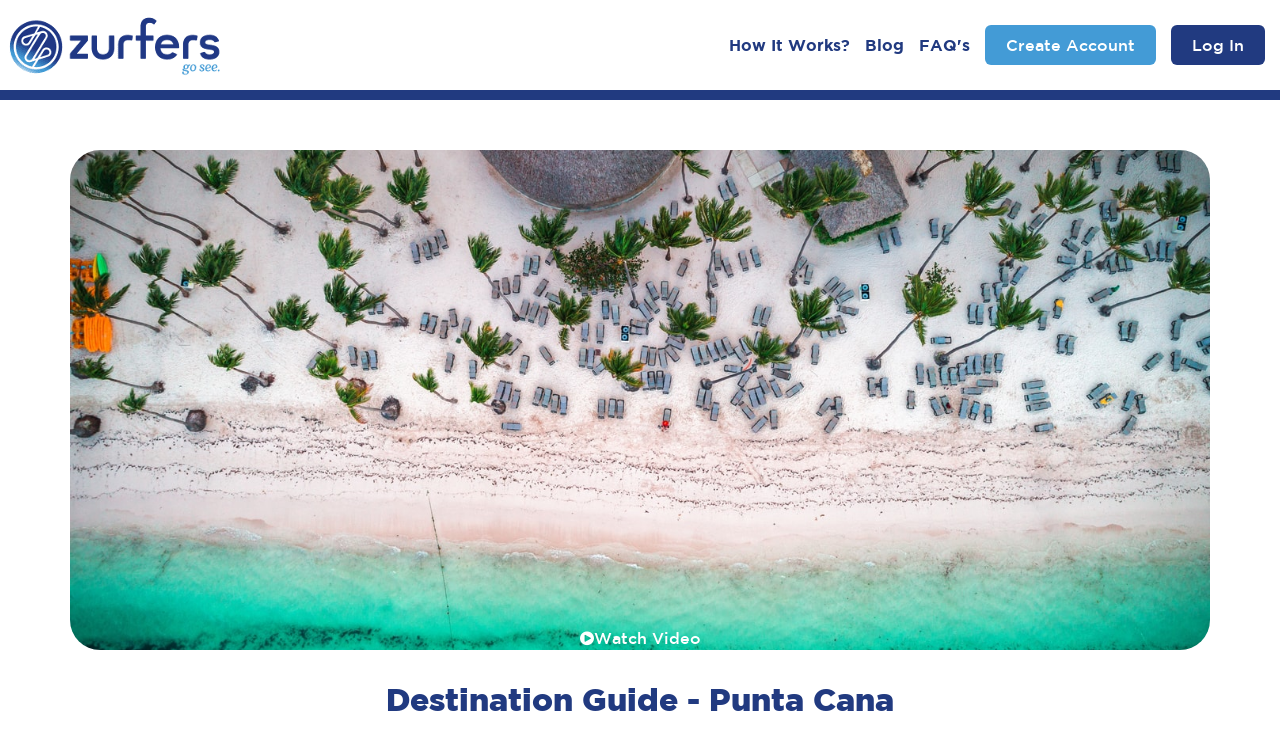

--- FILE ---
content_type: text/html; charset=utf-8
request_url: https://www.zurfers.com/en/experiences/destination/punta-cana
body_size: 7352
content:
<!DOCTYPE html> <html lang=en-US> <head> <meta charset=utf-8> <meta content="ie=edge" http-equiv=x-ua-compatible> <meta content="width=device-width, initial-scale=1.0, user-scalable=yes" name=viewport /> <meta name=action-cable-url content="/cable"/> <meta property='og:site_name' content="Destination Guide - Punta Cana"/> <meta property='og:url' content='https://www.zurfers.com/?locale=en'/> <meta property="og:type" content=website /> <meta property="og:title" content="Destination Guide - Punta Cana"/> <meta property="og:description" content="Punta Cana is an area on the eastern tip of the Dominican Republic that is known for its alluring white sand beaches and clear blue"/> <meta name=keywords content="Cambia Intercambia, Change Exchange, Resort, Timeshare, Timeshare Exchange, Timeshare Owner, Vacation Property, Beach Resort, Best Resorts, Tiempo Compartido, Propiedades Vacacionales"/> <meta name=description content="Punta Cana is an area on the eastern tip of the Dominican Republic that is known for its alluring white sand beaches and clear blue"/> <link rel="shortcut icon" type="image/x-icon" href="/assets/favicon-cbf5036df1cef2431aed773eced2aa9a4864baec78ed4c7aed28e97adb45a117.ico"/> <title>Destination Guide - Punta Cana - en</title> <meta name=csrf-param content=authenticity_token /> <meta name=csrf-token content="8Hfdt3LbtU4YdWwOEny5NG517gw4jYvFTHG6KfAX8YO7y8mYf5GO9JgoOLqJE99dQnCOUYXmncQ8hAw1mh3WVA=="/> <meta name=action-cable-url content="/cable"/> <style>
      @font-face {font-family: Gotham-Light;src: url("/assets/Gotham/light-f7f429c8942648c8c41f7af5bcf6473771a8b42b3cee9fd7acd20d9007c50459.eot?#iefix") format('eot');src: url("/assets/Gotham/light-8e4449e45d05f0bdb49f24851e1df94bc98b155237aba8f23b5513806921b494.ttf") format('truetype');font-stretch: normal;font-style: normal;font-weight: lighter;font-display: fallback}
      @font-face {font-family: Gotham-Bold;src: url("/assets/Gotham/bold-e92d7d3d56e0986d4995b31ef5608c3ea4a7873fa2e50ca21edb051095f11cbe.eot?#iefix") format('eot');src: url("/assets/Gotham/bold-1ba5deee5ba7db155c23554705e9b9c812389d03060531e310e9b70bc4be800b.ttf") format('truetype');font-stretch: normal;font-style: normal;font-weight: bold;font-display: fallback}
      @font-face {font-family: Gotham-Black;src: url("/assets/Gotham/black-bd25985f44cb442f1644392ae22ab4ff6fac05409f100df0ca598a97a9b9d840.eot?#iefix") format('eot');src: url("/assets/Gotham/black-1686888590f1f623c28071a364efdad2151437f1f3a83111b0d1c237b3e52669.ttf") format('truetype');font-stretch: normal;font-style: normal;font-weight: bolder;font-display: fallback}
      @font-face {font-family: Gotham;src: url("/assets/Gotham/normal-1c23936a2fcc56661a6daf03487d5f62b9c48d3cd8bd1b21c3aa3172fa37757d.eot?#iefix") format('eot');src: url("/assets/Gotham/normal-eca5bb46ee668a9dc56daa0ff6be68ea429fa2a9963036d20667adfdebe12899.ttf") format('truetype');font-stretch: normal;font-style: normal;font-weight: normal;font-display: fallback}
      html{font-family: "Gotham";}
      body{ margin:0;font-family: Gotham;overflow: hidden;}
      #main-loading{position: absolute;text-align: center;top: 125px;z-index: 10000;width: 100%;}
      #main-loading img{display: none;width: 100px;}
      img{vertical-align:middle;}
      header {background-color:#213a80;padding-bottom:10px;}
      header .menu {display:none;}
      #float_menu{display:none;}
      #current_chat{display:none;}
      .header_menu {display: flex;flex-direction: column;align-items: center;text-align: center;justify-content: center;height: 100%;}
      .header_menu ul{display: flex;}
      .header_menu ul li{font-family: "Gotham-Bold";margin-right: 15px; list-style: none;}
      header .h-content{background-color:#fff;height:90px;display:flex;flex-direction:column;align-items:center;text-align:center;justify-content:center;align-items:start;}
      @media (min-width: 320px){header .h-content{height: 70px;} }
      @media (min-width: 768px){header .h-content{height: 90px;} }
      header .h-content .logos{overflow: hidden; background: transparent url("/assets/logo-mini-268f7c9a3f7c11dd5b64e2515cfceb778c5bd47a549c3ac8c94174cc651fedcf.png") no-repeat center; background-size:  100% 100%; margin-left: 5px;}
      header .h-content .logos{height:52px; width: 175px;}
      header .h-content .menu{height: 100%;position: absolute;right: 0;top: 0;}
      @media (min-width: 768px){header .h-content .logos{height:65px; width: 220px;}}
      footer{display: none !important;}
    

      #search_v2 .search_v2_container .form-group{ width: 100%; }
      #search_v2 .search_v2_container .button-search { width: 40px; max-width: 40px; }
      .listings-index #search_v2 .search_v2_container .section-exchange .section-points .form-group{ width: 235px; }      
      @media (min-width: 575px){ #search_v2 .search_v2_container .form-group{ width: 520px; }}
      @media (min-width: 575px){ #search_v2 .search_v2_container .section-date .form-group{ width: 263px; }}
      @media (min-width: 575px){ #search_v2 .search_v2_container .section-date .section-guests .form-group{ width: 210px; }}
      @media (min-width: 575px){ .listings-index #search_v2 .search_v2_container .section-date .form-group{ width: 265px; }}
      @media (min-width: 575px){ .listings-index #search_v2 .search_v2_container .section-date .section-guests .form-group{ width: 252px; }}
      @media (min-width: 575px){ .listings-index #search_v2 .search_v2_container .section-exchange .form-group{ width: 265px; }}
      @media (min-width: 575px){ .listings-index #search_v2 .search_v2_container .section-exchange .section-points .form-group{ width: 209px; }}
    </style> <link rel=stylesheet media=screen href="/assets/application-9e2158ea1fe2468bfc4a7b6de10753c366e6bc4217ed974389dd91e0cb400756.css"/> <link rel=stylesheet media=screen href="/assets/experiences-43c277244e9eeab198cb2542172037e08cc257f2412962117f7b4b5b1032dbdf.css"/> <link rel=stylesheet media=print href="/assets/libs/video-js-0d4a742f9deff06a4b5f0a909fbefd9a885ab69339938b93f38348912d42b681.css" this.media="&#39;all&#39;"/> <script defer>!function(e,t,a,n,s){e[n]=e[n]||[],e[n].push({"gtm.start":(new Date).getTime(),event:"gtm.js"});var g=t.getElementsByTagName(a)[0],o=t.createElement(a),c="dataLayer"!=n?"&l="+n:"";o.async=!0,o.src="https://www.googletagmanager.com/gtm.js?id="+s+c,g.parentNode.insertBefore(o,g)}(window,document,"script","dataLayer","GTM-KR3J86T"),-1===navigator.userAgent.indexOf("Speed Insights")&&(!function(e,t,a,n,s,g,o){e.GoogleAnalyticsObject=s,e[s]=e[s]||function(){(e[s].q=e[s].q||[]).push(arguments)},e[s].l=1*new Date,g=t.createElement(a),o=t.getElementsByTagName(a)[0],g.async=1,g.src=n,o.parentNode.insertBefore(g,o)}(window,document,"script","https://www.google-analytics.com/analytics.js","ga"),ga("create","UA-104236635-1","auto"),ga("send","pageview"));</script> <noscript> <img height=1 width=1 src="https://www.facebook.com/tr?id=473563150158452&ev=PageView&noscript=1"/> </noscript> </head> <body class="experiences-destination signed_out " data-compatible_browser="https://www.zurfers.com/en/compatible_browsers" data-controller-path=experiences> <noscript> <iframe src="https://www.googletagmanager.com/ns.html?id=GTM-KR3J86T" height=0 width=0 style="display:none;visibility:hidden"></iframe> </noscript> <div id=main-loading> <img class=data-background data-src="/assets/spinner-58df01779cd491f5b8e236ea67ae7163143b56a7410afa5614e2e658cb4c4565.gif" data-blur="/assets/blur_spinner-1b30369ac063a8b129bb3c9ef11b8fa7a17e951c8c38bb58fe25c0df91fb5e8f.gif" alt="Timeshare Exchange" src=""/> </div> <header> <div class=h-content> <a href="https://www.zurfers.com/?locale=en"> <div class=logos></div> </a> <div class=menu> </div> </div> </header> <nav id=float_menu> </nav> <main id=main> <div class=m-content> <section> <div id=banner class="imagen data-background cover" data-blur="/assets/home/destinations/blur_punta_cana-446ac9c27895c2e90cb978803acb9ce3aa4220e75747882bd997cc86c564dd12.jpg" data-src="/assets/home/destinations/punta_cana-df79937e684aa6f9826b04bb9ebf6484addc02bc44c1886358cd9af6899e9343.jpg"> <div class=intro_video> <a data-target=".videoModal" data-toggle=modal data-modal-fullscreen=true class="video_button button" href="javascript:void(0)"> <i class="fa fa-play-circle" aria-hidden=true></i><span class=text>Watch Video</span> </a></div> <div class="modal fade videoModal" tabindex=-1 role=dialog aria-hidden=true data-focus-on="input:first"> <button type=button class=close data-dismiss=modal aria-label=Close> <i class="fa fa-times-circle" aria-hidden=true></i> </button> <div class=modal-dialog> <div class=modal-content> <div class=video-container> <video id=video_m controls=controls preload=none class="video-js vjs-default-skin vjs-big-play-centered vjs-fluid vjs-16-9" data-src="https://s3.amazonaws.com/elastic-transcoder-z/hls-destination-guides-punta-cana/punta-cana.m3u8" data-setup="{}" src=""></video> </div> </div> </div> </div> </div> <h1>Destination Guide - Punta Cana</h1> <div class=content_info> <h3></h3> <p> Punta Cana is an area on the eastern tip of the Dominican Republic that is known for its alluring white sand beaches and clear blue waters. The region is 32 km of non-stop pristine beaches, and some of the most luxurious all-inclusive resorts found anywhere in the world. Punta Cana is one of the most popular destinations in the Caribbean region, welcoming over 3.4 million tourists in 2017. It is the perfect destination for honeymooners, destination weddings, families or just individuals who want <span class="hide text_hide"> a vacation in paradise.</span> </p> <p class=link_option> <span class="content_info_clic badge-pill"> View more </span> <span class="content_info_clic badge-pill hide"> View less </span> </p> </div> </section> <section> <h2>Top Punta Cana Experiences</h2> <div class=content_info> <h3>Perfect Beaches</h3> <p> If there is ever a place that has perfect beaches, it is Punta Cana. Some of the best beaches in the region are; Bavaro Beach, Macao Beach, Uvero Alto Beach, Playa Blanca and Cabeza de Toro Beach. Bavaro Beach is one of the most popular beaches in Punta Cana and is lined by beautiful all-inclusive resorts and is a haven for snorkeling. Macao Beach is a secluded public beach that is perfect for water sports such as surfing, sailing, and wind sailing. Uvero Alto is another secluded beach that is <span class="hide text_hide"> not generally accessed by tourist and has an aura of a private beach. Playa Blanca (white beach) is one of the naturally most beautiful beaches in Punta Cana. Cabeza de Toro Beach is encircled by forest and palm trees and is one of the best snorkeling beaches in the region.</span> </p> <p class=link_option> <span class="content_info_clic badge-pill"> View more </span> <span class="content_info_clic badge-pill hide"> View less </span> </p> </div> </section> <section> <div class=content_info> <h3>Heart pumping adventures</h3> <p> If you have the desire to get out and active while on your Punta Cana vacation, there are several options available to you. You can partake in Dune buggy tours, pulsating ziplining experiences or fly through the air on a parachute connected to a boat with the serene Caribbean Sea as your backdrop on a parasailing adventure. You will quickly realize that Punta Cana is a thrill seekers paradise! <span class="hide text_hide"></span> </p> </div> </section> <section> <div class=content_info> <h3>Theme Parks and Safaris</h3> <p> Punta Cana is also a destination for nature lovers. There are natural theme parks available and safaris to explore. One of the popular choices is Scape Park- this natural theme park includes cave expeditions, swimming in sinkhole swimming pools and exploring natural lagoons are just some of the activities available to nature lovers here. Punta Cana is also home to beautiful safaris that will bring great pleasure to people who have an appreciation for nature and animals. One such attraction is <span class="hide text_hide"> the La Hacienda National Park which offers options such as horseback riding and jeep safari tours which gives you the opportunity to observe the wildlife in their natural habitat.</span> </p> <p class=link_option> <span class="content_info_clic badge-pill"> View more </span> <span class="content_info_clic badge-pill hide"> View less </span> </p> </div> </section> <section> <div class="imagen data-background cover medium-bottom" data-blur="/assets/home/destinations/blur_punta_cana_1-f75c44ff915e12ab297176bee3301fb4f15d4630aeca7885ff5110848fc3c9b5.jpg" data-src="/assets/home/destinations/punta_cana_1-e5987e0f4ffefd38efbeaabd0f0b4ed8b0cfae5975aeba0ccd58ad4ca3f5f1e6.jpg"></div> <div class=content_info> <h3>Luxury Resorts and Golfing</h3> <p> One of the things that contribute to the picture perfect beauty of Punta Cana is the magnificent resorts that dot the white sand beaches. There are over fifty (50) resorts along the over 20 mile Punta Cana strip, offering different levels of luxury and affordability. Rest assured, there is a resort that will fit your budget, without you having to compromise too much on the luxury inclusions that you want. Punta Cana is also an option for avid golfers with several world class golf courses on the <span class="hide text_hide"> strip. Some of the best choices are Cocotal Golf and Country Club, Iberostar Golf Course, Punta Espada Golf Club, Hacienda Golf Course, and the Punta Blanca Golf Club.</span> </p> <p class=link_option> <span class="content_info_clic badge-pill"> View more </span> <span class="content_info_clic badge-pill hide"> View less </span> </p> </div> </section> <section> <div class="imagen data-background cover medium-bottom" data-blur="/assets/home/destinations/blur_punta_cana_2-80f7818933f8208acb9d648258f8bc7b68fa04bd86125b59e5c2e4cb6d034f99.jpg" data-src="/assets/home/destinations/punta_cana_2-0dd0a878d5a0cece3c505547eb9ec34817bd720b3ff725025e394dbd3a6e3ea9.jpg"></div> <div class=content_info> <h3>Things not to miss in Punta Cana</h3> <p> <span class="hide text_hide"></span> </p> </div> <ul> <li>Take a cruise along the beautiful Cap Cana coast</li> <li>Drive a Dune Buggy through the rugged terrain, forest, and beaches of Cap Cana</li> <li>Zip Line through the jungles of Bavaro</li> <li>Go on a day tour to Isla Saona (Saona Island)</li> <li>Go for a swim in the Hoyo Azul Cenote at Scape Park</li> <li>Go surfing on Macao Beach</li> <li>Go parasailing above the beautiful coastline of Punta Cana</li> <li>Play some golf with the buddies on one of Punta Cana’s many well-appointed golf courses</li> </ul> </section> <section class=link> Go See our <a href="https://www.zurfers.com/en/listings/search/punta_cana">exchange options for Punta Cana.</a> </section> </div> </main> <footer> <span class=f-top></span> <div class=f-content> </div> </footer> <div class="modal modal-remote fade" id=myModal tabindex=-1 role=dialog aria-labelledby=myModalLabel aria-hidden=true data-focus-on="input:first"> <div class=modal-dialog> <div class=modal-content> </div> </div> </div> <div class="modal bootbox fade" id=myModalBootbox tabindex=-2 role=dialog aria-labelledby=myModalLabel2 aria-hidden=true data-focus-on="input:first"> <div class=modal-dialog> <div class=modal-content> </div> </div> </div> <div id=modalSubscription class="modal fade programatic" data-inactive=2 data-timeout="0.25" tabindex=-1 role=dialog aria-labelledby=modalSubscription aria-hidden=true data-focus-on="input:first"> <div class="modal-dialog modal-lg"> <div class="modal-content m5"> <div class=modal-top> <img class=isotipo alt="Propiedades Vacacionales" src="/assets/isotipo-54163d4fb751cfe91f6c28f1934344f0dff05f88840c822c4ff453f51c26231d.png"/> </div> <div class=modal-header> <button type=button class=close data-dismiss=modal aria-label=Close id=close> <i class="fa fa-times-circle" aria-hidden=true></i> </button> </div> <div class="modal-body data-background cover no-lazy bg" data-src="/assets/home/modal_subscription-332dc0d02ee25a306f7e225acc82a1633ad90e3b271792f0e570b0bdbe7378c0.png"> <div class=modal-body-content> <div class=paragraph> <p class=center>Interested in planning an exchange? <span><b>Leave us your email</b> and we will help you!</span></p> <div class="center mb-5"> <form class="simple_form inline mt-5 vertical-center-aligment" novalidate=novalidate action="https://www.zurfers.com/en/users/registrations/register_email" accept-charset=UTF-8 data-remote=true method=post><input name=utf8 type=hidden value="&#x2713;"/><input type=hidden name=authenticity_token value="jCNOcNwH1WWcMglN0gp4uMnQ5YOGv08mw+YiHZYA+cnHn1pf0U3u3xxvXflJZR7R5dWF3jvUWSezE5QB/AreHg=="/> <div class="form-group hidden campaign_register_origin_page"><input class="form-control hidden" value=analytics_modal_subscription type=hidden name="campaign_register[origin_page]" id=campaign_register_origin_page /></div> <div class="form-group email required campaign_register_email"><input class="form-control string email required wb" placeholder=Email autocomplete=off maxlength=100 type=email size=100 name="campaign_register[email]" id=campaign_register_email /></div> <button name=button type=submit class="button default ml-2 mb-3 z-submit"> </button> </form> </div> <div class="center links"> <p> <a data-href="https://www.zurfers.com/users/sign_in?locale=en&amp;origin_page=analytics_modal_subscription" data-target="#myModal" data-toggle=modal data-preaction="$(&#39;.modal.programatic&#39;).modal(&#39;hide&#39;)" class="remote button sign-in " href="https://www.zurfers.com/users/sign_in?locale=en&amp;origin_page=analytics_modal_subscription">Log in to existing account</a> <a data-href="https://www.zurfers.com/users/sign_up?locale=en&amp;origin_page=analytics_modal_subscription" data-target="#myModal" data-toggle=modal data-preaction="$(&#39;.modal.programatic&#39;).modal(&#39;hide&#39;)" class="remote button sign-up " href="https://www.zurfers.com/users/sign_up?locale=en&amp;origin_page=analytics_modal_subscription">Create Account</a> </p> </div> </div> </div> </div> </div> </div> </div> <div id=current_chat class=init data-chat-support-id="" data-chat-support-member="" data-chat-conversations="[]"> <div id=chat_sopport_ class="chat minimize"> <div class="chat-header clearfix"> <span class=chat-default-avatar> <img alt="Timeshare Exchange" src="/assets/isotipo-54163d4fb751cfe91f6c28f1934344f0dff05f88840c822c4ff453f51c26231d.png"/> </span> <div class=chat-owner-avatar> <span class=initials> </span> </div> <div class=chat-about> <div class="chat-with chat-with-owner">Need help?</div> <div class="chat-with chat-with-support" title=""></div> <div class=chat-email title=""></div> <div class=chat-events></div> </div> <i class="fa fa-minus "></i> <i class="fa fa-close"></i> </div> <div class=chat-body> <div class=chat-history> <ul> </ul> <div class=chat-count-new-message> <span class=count-new-message></span> <i class="fa fa-angle-down fa-2x"></i> </div> <div class="spinner-loading "> <i class="fa fa-spinner fa-pulse fa-3x fa-fw"></i> </div> </div> <div class="chat-message clearfix"> <textarea id="" class="chat-message-body ignored" placeholder="Write your message here..." maxlength=2000 disabled></textarea> <i class="fa fa-paper-plane fa-2x chat-message-send" aria-hidden=true></i> </div> </div> <div class="chat-register chat-form"> <form class="simple_form not_autosubmit" id=new_chat_support_member novalidate=novalidate action="https://www.zurfers.com/en/chat_support" accept-charset=UTF-8 data-remote=true method=post><input name=utf8 type=hidden value="&#x2713;"/><input type=hidden name=authenticity_token value="yGOPXEnLHN0eiARV+OcrPGU6g212c8zuR2ZhNW8l3+eD35tzRIEnZ57VUOFjiE1VST/jMMsY2u83k9cpBS/4MA=="/> <div class="sub_panel-heading-title form-group"> <p class="panel-title notwrap">Any questions? Our operators will be happy to assist you</p> </div> <div class=form-group> <div class="form-group string required chat_support_member_first_name"><label class="control-label string required" for=chat_support_member_first_name><abbr title=required>*</abbr> First Name</label><input class="form-control string required" maxlength=50 autocomplete=off size=50 type=text name="chat_support_member[first_name]" id=chat_support_member_first_name /></div> </div> <div class=form-group> <div class="form-group string required chat_support_member_last_name"><label class="control-label string required" for=chat_support_member_last_name><abbr title=required>*</abbr> Last Name</label><input class="form-control string required" maxlength=50 autocomplete=off size=50 type=text name="chat_support_member[last_name]" id=chat_support_member_last_name /></div> </div> <div class=form-group> <div class="form-group email required chat_support_member_email"><label class="control-label email required" for=chat_support_member_email><abbr title=required>*</abbr> Email</label><input class="form-control string email required" maxlength=100 autocomplete=off type=email size=100 name="chat_support_member[email]" id=chat_support_member_email /></div> </div> <div class="btn_reg center"> <input type=submit name=commit value="Start Chat" class="button default btn btn-primary btn-start_chat" data-disable-with="Sending..."/> </div> </form> </div> <div class=chat-overlay-message> <div class=overlay-message></div> </div> </div> </div> <script src="/assets/application-24558ec3c069515eb26536bbf0a6008cff4a00fbfeb419a75d71b9efb874456e.js" defer=defer></script> <script src="/assets/libs/videojs/video.min-ebc628ce73a1af0c70de1f949c51b71df8c188bfd7622c22fc95f5891b7304bc.js" defer=defer></script><script src="/assets/libs/videojs/videojs-contrib-hls.min-d91662cf572c530da2ce5668ee8fcafd9ee5d0ed6f49a0c8ba0fa935205d3147.js" defer=defer></script><script src="/assets/libs/videojs/videojs-contrib-quality-levels.min-f314ba2cb881a847c63d7315ccf38611693dcaa24b781df6f9e895661383df11.js" defer=defer></script><script src="/assets/defer/experiences/destination-1d5c380453b0f06445563f4222557a7f875ddc988304a944f840bf41c25359ca.js" defer=defer></script> <script>window.addEventListener("load",function(){document.getElementById("main").classList.add("m-show")});</script> <script defer src="https://static.cloudflareinsights.com/beacon.min.js/vcd15cbe7772f49c399c6a5babf22c1241717689176015" integrity="sha512-ZpsOmlRQV6y907TI0dKBHq9Md29nnaEIPlkf84rnaERnq6zvWvPUqr2ft8M1aS28oN72PdrCzSjY4U6VaAw1EQ==" data-cf-beacon='{"version":"2024.11.0","token":"4efc596513c24c8db69b8b2a8a864caa","r":1,"server_timing":{"name":{"cfCacheStatus":true,"cfEdge":true,"cfExtPri":true,"cfL4":true,"cfOrigin":true,"cfSpeedBrain":true},"location_startswith":null}}' crossorigin="anonymous"></script>
</body> </html>

--- FILE ---
content_type: text/css
request_url: https://www.zurfers.com/assets/application-9e2158ea1fe2468bfc4a7b6de10753c366e6bc4217ed974389dd91e0cb400756.css
body_size: 42921
content:
:root{--blue: #007bff;--indigo: #6610f2;--purple: #6f42c1;--pink: #e83e8c;--red: #dc3545;--orange: #fd7e14;--yellow: #ffc107;--green: #28a745;--teal: #20c997;--cyan: #17a2b8;--white: #fff;--gray: #6c757d;--gray-dark: #343a40;--primary: #007bff;--secondary: #6c757d;--success: #28a745;--info: #17a2b8;--warning: #ffc107;--danger: #dc3545;--light: #f8f9fa;--dark: #343a40;--breakpoint-xs: 0;--breakpoint-sm: 576px;--breakpoint-md: 768px;--breakpoint-lg: 992px;--breakpoint-xl: 1200px;--font-family-sans-serif: -apple-system, BlinkMacSystemFont, "Segoe UI", Roboto, "Helvetica Neue", Arial, sans-serif, "Apple Color Emoji", "Segoe UI Emoji", "Segoe UI Symbol";--font-family-monospace: SFMono-Regular, Menlo, Monaco, Consolas, "Liberation Mono", "Courier New", monospace}*,*::before,*::after{box-sizing:border-box}html{font-family:sans-serif;line-height:1.15;-webkit-text-size-adjust:100%;-ms-text-size-adjust:100%;-ms-overflow-style:scrollbar;-webkit-tap-highlight-color:transparent}@-ms-viewport{width:device-width}article,aside,dialog,figcaption,figure,footer,header,hgroup,main,nav,section{display:block}body{margin:0;font-family:-apple-system, BlinkMacSystemFont, "Segoe UI", Roboto, "Helvetica Neue", Arial, sans-serif, "Apple Color Emoji", "Segoe UI Emoji", "Segoe UI Symbol";font-size:1rem;font-weight:400;line-height:1.5;color:#212529;text-align:left;background-color:#fff}[tabindex="-1"]:focus{outline:0 !important}hr{box-sizing:content-box;height:0;overflow:visible}h1,h2,h3,h4,h5,h6{margin-top:0;margin-bottom:0.5rem}p{margin-top:0;margin-bottom:1rem}abbr[title],abbr[data-original-title]{text-decoration:underline;-webkit-text-decoration:underline dotted;text-decoration:underline dotted;cursor:help;border-bottom:0}address{margin-bottom:1rem;font-style:normal;line-height:inherit}ol,ul,dl{margin-top:0;margin-bottom:1rem}ol ol,ul ul,ol ul,ul ol{margin-bottom:0}dt{font-weight:700}dd{margin-bottom:.5rem;margin-left:0}blockquote{margin:0 0 1rem}dfn{font-style:italic}b,strong{font-weight:bolder}small{font-size:80%}sub,sup{position:relative;font-size:75%;line-height:0;vertical-align:baseline}sub{bottom:-.25em}sup{top:-.5em}a{color:#007bff;text-decoration:none;background-color:transparent;-webkit-text-decoration-skip:objects}a:hover{color:#0056b3;text-decoration:underline}a:not([href]):not([tabindex]){color:inherit;text-decoration:none}a:not([href]):not([tabindex]):hover,a:not([href]):not([tabindex]):focus{color:inherit;text-decoration:none}a:not([href]):not([tabindex]):focus{outline:0}pre,code,kbd,samp{font-family:monospace, monospace;font-size:1em}pre{margin-top:0;margin-bottom:1rem;overflow:auto;-ms-overflow-style:scrollbar}figure{margin:0 0 1rem}img{vertical-align:middle;border-style:none}svg:not(:root){overflow:hidden}table{border-collapse:collapse}caption{padding-top:0.75rem;padding-bottom:0.75rem;color:#6c757d;text-align:left;caption-side:bottom}th{text-align:inherit}label{display:inline-block;margin-bottom:.5rem}button{border-radius:0}button:focus{outline:1px dotted;outline:5px auto -webkit-focus-ring-color}input,button,select,optgroup,textarea{margin:0;font-family:inherit;font-size:inherit;line-height:inherit}button,input{overflow:visible}button,select{text-transform:none}button,html [type="button"],[type="reset"],[type="submit"]{-webkit-appearance:button}button::-moz-focus-inner,[type="button"]::-moz-focus-inner,[type="reset"]::-moz-focus-inner,[type="submit"]::-moz-focus-inner{padding:0;border-style:none}input[type="radio"],input[type="checkbox"]{box-sizing:border-box;padding:0}input[type="date"],input[type="time"],input[type="datetime-local"],input[type="month"]{-webkit-appearance:listbox}textarea{overflow:auto;resize:vertical}fieldset{min-width:0;padding:0;margin:0;border:0}legend{display:block;width:100%;max-width:100%;padding:0;margin-bottom:.5rem;font-size:1.5rem;line-height:inherit;color:inherit;white-space:normal}progress{vertical-align:baseline}[type="number"]::-webkit-inner-spin-button,[type="number"]::-webkit-outer-spin-button{height:auto}[type="search"]{outline-offset:-2px;-webkit-appearance:none}[type="search"]::-webkit-search-cancel-button,[type="search"]::-webkit-search-decoration{-webkit-appearance:none}::-webkit-file-upload-button{font:inherit;-webkit-appearance:button}output{display:inline-block}summary{display:list-item;cursor:pointer}template{display:none}[hidden]{display:none !important}h1,h2,h3,h4,h5,h6,.h1,.h2,.h3,.h4,.h5,.h6{margin-bottom:0.5rem;font-family:inherit;font-weight:500;line-height:1.2;color:inherit}h1,.h1{font-size:2.5rem}h2,.h2{font-size:2rem}h3,.h3{font-size:1.75rem}h4,.h4{font-size:1.5rem}h5,.h5{font-size:1.25rem}h6,.h6{font-size:1rem}.lead{font-size:1.25rem;font-weight:300}.display-1{font-size:6rem;font-weight:300;line-height:1.2}.display-2{font-size:5.5rem;font-weight:300;line-height:1.2}.display-3{font-size:4.5rem;font-weight:300;line-height:1.2}.display-4{font-size:3.5rem;font-weight:300;line-height:1.2}hr{margin-top:1rem;margin-bottom:1rem;border:0;border-top:1px solid rgba(0,0,0,0.1)}small,.small{font-size:80%;font-weight:400}mark,.mark{padding:0.2em;background-color:#fcf8e3}.list-unstyled{padding-left:0;list-style:none}.list-inline{padding-left:0;list-style:none}.list-inline-item{display:inline-block}.list-inline-item:not(:last-child){margin-right:0.5rem}.initialism{font-size:90%;text-transform:uppercase}.blockquote{margin-bottom:1rem;font-size:1.25rem}.blockquote-footer{display:block;font-size:80%;color:#6c757d}.blockquote-footer::before{content:"\2014 \00A0"}.img-fluid{max-width:100%;height:auto}.img-thumbnail{padding:0.25rem;background-color:#fff;border:1px solid #dee2e6;border-radius:0.25rem;max-width:100%;height:auto}.figure{display:inline-block}.figure-img{margin-bottom:0.5rem;line-height:1}.figure-caption{font-size:90%;color:#6c757d}.container{width:100%;padding-right:15px;padding-left:15px;margin-right:auto;margin-left:auto}@media (min-width: 576px){.container{max-width:540px}}@media (min-width: 768px){.container{max-width:720px}}@media (min-width: 992px){.container{max-width:960px}}@media (min-width: 1200px){.container{max-width:1140px}}.container-fluid{width:100%;padding-right:15px;padding-left:15px;margin-right:auto;margin-left:auto}.row{display:flex;flex-wrap:wrap;margin-right:-15px;margin-left:-15px}.no-gutters{margin-right:0;margin-left:0}.no-gutters>.col,.no-gutters>[class*="col-"]{padding-right:0;padding-left:0}.col-1,.col-2,.col-3,.col-4,.col-5,.col-6,.col-7,.col-8,.col-9,.col-10,.col-11,.col-12,.col,.col-auto,.col-sm-1,.col-sm-2,.col-sm-3,.col-sm-4,.col-sm-5,.col-sm-6,.col-sm-7,.col-sm-8,.col-sm-9,.col-sm-10,.col-sm-11,.col-sm-12,.col-sm,.col-sm-auto,.col-md-1,.col-md-2,.col-md-3,.col-md-4,.col-md-5,.col-md-6,.col-md-7,.col-md-8,.col-md-9,.col-md-10,.col-md-11,.col-md-12,.col-md,.col-md-auto,.col-lg-1,.col-lg-2,.col-lg-3,.col-lg-4,.col-lg-5,.col-lg-6,.col-lg-7,.col-lg-8,.col-lg-9,.col-lg-10,.col-lg-11,.col-lg-12,.col-lg,.col-lg-auto,.col-xl-1,.col-xl-2,.col-xl-3,.col-xl-4,.col-xl-5,.col-xl-6,.col-xl-7,.col-xl-8,.col-xl-9,.col-xl-10,.col-xl-11,.col-xl-12,.col-xl,.col-xl-auto{position:relative;width:100%;min-height:1px;padding-right:15px;padding-left:15px}.col{flex-basis:0;flex-grow:1;max-width:100%}.col-auto{flex:0 0 auto;width:auto;max-width:none}.col-1{flex:0 0 8.3333333333%;max-width:8.3333333333%}.col-2{flex:0 0 16.6666666667%;max-width:16.6666666667%}.col-3{flex:0 0 25%;max-width:25%}.col-4{flex:0 0 33.3333333333%;max-width:33.3333333333%}.col-5{flex:0 0 41.6666666667%;max-width:41.6666666667%}.col-6{flex:0 0 50%;max-width:50%}.col-7{flex:0 0 58.3333333333%;max-width:58.3333333333%}.col-8{flex:0 0 66.6666666667%;max-width:66.6666666667%}.col-9{flex:0 0 75%;max-width:75%}.col-10{flex:0 0 83.3333333333%;max-width:83.3333333333%}.col-11{flex:0 0 91.6666666667%;max-width:91.6666666667%}.col-12{flex:0 0 100%;max-width:100%}.order-first{order:-1}.order-last{order:13}.order-0{order:0}.order-1{order:1}.order-2{order:2}.order-3{order:3}.order-4{order:4}.order-5{order:5}.order-6{order:6}.order-7{order:7}.order-8{order:8}.order-9{order:9}.order-10{order:10}.order-11{order:11}.order-12{order:12}.offset-1{margin-left:8.3333333333%}.offset-2{margin-left:16.6666666667%}.offset-3{margin-left:25%}.offset-4{margin-left:33.3333333333%}.offset-5{margin-left:41.6666666667%}.offset-6{margin-left:50%}.offset-7{margin-left:58.3333333333%}.offset-8{margin-left:66.6666666667%}.offset-9{margin-left:75%}.offset-10{margin-left:83.3333333333%}.offset-11{margin-left:91.6666666667%}@media (min-width: 576px){.col-sm{flex-basis:0;flex-grow:1;max-width:100%}.col-sm-auto{flex:0 0 auto;width:auto;max-width:none}.col-sm-1{flex:0 0 8.3333333333%;max-width:8.3333333333%}.col-sm-2{flex:0 0 16.6666666667%;max-width:16.6666666667%}.col-sm-3{flex:0 0 25%;max-width:25%}.col-sm-4{flex:0 0 33.3333333333%;max-width:33.3333333333%}.col-sm-5{flex:0 0 41.6666666667%;max-width:41.6666666667%}.col-sm-6{flex:0 0 50%;max-width:50%}.col-sm-7{flex:0 0 58.3333333333%;max-width:58.3333333333%}.col-sm-8{flex:0 0 66.6666666667%;max-width:66.6666666667%}.col-sm-9{flex:0 0 75%;max-width:75%}.col-sm-10{flex:0 0 83.3333333333%;max-width:83.3333333333%}.col-sm-11{flex:0 0 91.6666666667%;max-width:91.6666666667%}.col-sm-12{flex:0 0 100%;max-width:100%}.order-sm-first{order:-1}.order-sm-last{order:13}.order-sm-0{order:0}.order-sm-1{order:1}.order-sm-2{order:2}.order-sm-3{order:3}.order-sm-4{order:4}.order-sm-5{order:5}.order-sm-6{order:6}.order-sm-7{order:7}.order-sm-8{order:8}.order-sm-9{order:9}.order-sm-10{order:10}.order-sm-11{order:11}.order-sm-12{order:12}.offset-sm-0{margin-left:0}.offset-sm-1{margin-left:8.3333333333%}.offset-sm-2{margin-left:16.6666666667%}.offset-sm-3{margin-left:25%}.offset-sm-4{margin-left:33.3333333333%}.offset-sm-5{margin-left:41.6666666667%}.offset-sm-6{margin-left:50%}.offset-sm-7{margin-left:58.3333333333%}.offset-sm-8{margin-left:66.6666666667%}.offset-sm-9{margin-left:75%}.offset-sm-10{margin-left:83.3333333333%}.offset-sm-11{margin-left:91.6666666667%}}@media (min-width: 768px){.col-md{flex-basis:0;flex-grow:1;max-width:100%}.col-md-auto{flex:0 0 auto;width:auto;max-width:none}.col-md-1{flex:0 0 8.3333333333%;max-width:8.3333333333%}.col-md-2{flex:0 0 16.6666666667%;max-width:16.6666666667%}.col-md-3{flex:0 0 25%;max-width:25%}.col-md-4{flex:0 0 33.3333333333%;max-width:33.3333333333%}.col-md-5{flex:0 0 41.6666666667%;max-width:41.6666666667%}.col-md-6{flex:0 0 50%;max-width:50%}.col-md-7{flex:0 0 58.3333333333%;max-width:58.3333333333%}.col-md-8{flex:0 0 66.6666666667%;max-width:66.6666666667%}.col-md-9{flex:0 0 75%;max-width:75%}.col-md-10{flex:0 0 83.3333333333%;max-width:83.3333333333%}.col-md-11{flex:0 0 91.6666666667%;max-width:91.6666666667%}.col-md-12{flex:0 0 100%;max-width:100%}.order-md-first{order:-1}.order-md-last{order:13}.order-md-0{order:0}.order-md-1{order:1}.order-md-2{order:2}.order-md-3{order:3}.order-md-4{order:4}.order-md-5{order:5}.order-md-6{order:6}.order-md-7{order:7}.order-md-8{order:8}.order-md-9{order:9}.order-md-10{order:10}.order-md-11{order:11}.order-md-12{order:12}.offset-md-0{margin-left:0}.offset-md-1{margin-left:8.3333333333%}.offset-md-2{margin-left:16.6666666667%}.offset-md-3{margin-left:25%}.offset-md-4{margin-left:33.3333333333%}.offset-md-5{margin-left:41.6666666667%}.offset-md-6{margin-left:50%}.offset-md-7{margin-left:58.3333333333%}.offset-md-8{margin-left:66.6666666667%}.offset-md-9{margin-left:75%}.offset-md-10{margin-left:83.3333333333%}.offset-md-11{margin-left:91.6666666667%}}@media (min-width: 992px){.col-lg{flex-basis:0;flex-grow:1;max-width:100%}.col-lg-auto{flex:0 0 auto;width:auto;max-width:none}.col-lg-1{flex:0 0 8.3333333333%;max-width:8.3333333333%}.col-lg-2{flex:0 0 16.6666666667%;max-width:16.6666666667%}.col-lg-3{flex:0 0 25%;max-width:25%}.col-lg-4{flex:0 0 33.3333333333%;max-width:33.3333333333%}.col-lg-5{flex:0 0 41.6666666667%;max-width:41.6666666667%}.col-lg-6{flex:0 0 50%;max-width:50%}.col-lg-7{flex:0 0 58.3333333333%;max-width:58.3333333333%}.col-lg-8{flex:0 0 66.6666666667%;max-width:66.6666666667%}.col-lg-9{flex:0 0 75%;max-width:75%}.col-lg-10{flex:0 0 83.3333333333%;max-width:83.3333333333%}.col-lg-11{flex:0 0 91.6666666667%;max-width:91.6666666667%}.col-lg-12{flex:0 0 100%;max-width:100%}.order-lg-first{order:-1}.order-lg-last{order:13}.order-lg-0{order:0}.order-lg-1{order:1}.order-lg-2{order:2}.order-lg-3{order:3}.order-lg-4{order:4}.order-lg-5{order:5}.order-lg-6{order:6}.order-lg-7{order:7}.order-lg-8{order:8}.order-lg-9{order:9}.order-lg-10{order:10}.order-lg-11{order:11}.order-lg-12{order:12}.offset-lg-0{margin-left:0}.offset-lg-1{margin-left:8.3333333333%}.offset-lg-2{margin-left:16.6666666667%}.offset-lg-3{margin-left:25%}.offset-lg-4{margin-left:33.3333333333%}.offset-lg-5{margin-left:41.6666666667%}.offset-lg-6{margin-left:50%}.offset-lg-7{margin-left:58.3333333333%}.offset-lg-8{margin-left:66.6666666667%}.offset-lg-9{margin-left:75%}.offset-lg-10{margin-left:83.3333333333%}.offset-lg-11{margin-left:91.6666666667%}}@media (min-width: 1200px){.col-xl{flex-basis:0;flex-grow:1;max-width:100%}.col-xl-auto{flex:0 0 auto;width:auto;max-width:none}.col-xl-1{flex:0 0 8.3333333333%;max-width:8.3333333333%}.col-xl-2{flex:0 0 16.6666666667%;max-width:16.6666666667%}.col-xl-3{flex:0 0 25%;max-width:25%}.col-xl-4{flex:0 0 33.3333333333%;max-width:33.3333333333%}.col-xl-5{flex:0 0 41.6666666667%;max-width:41.6666666667%}.col-xl-6{flex:0 0 50%;max-width:50%}.col-xl-7{flex:0 0 58.3333333333%;max-width:58.3333333333%}.col-xl-8{flex:0 0 66.6666666667%;max-width:66.6666666667%}.col-xl-9{flex:0 0 75%;max-width:75%}.col-xl-10{flex:0 0 83.3333333333%;max-width:83.3333333333%}.col-xl-11{flex:0 0 91.6666666667%;max-width:91.6666666667%}.col-xl-12{flex:0 0 100%;max-width:100%}.order-xl-first{order:-1}.order-xl-last{order:13}.order-xl-0{order:0}.order-xl-1{order:1}.order-xl-2{order:2}.order-xl-3{order:3}.order-xl-4{order:4}.order-xl-5{order:5}.order-xl-6{order:6}.order-xl-7{order:7}.order-xl-8{order:8}.order-xl-9{order:9}.order-xl-10{order:10}.order-xl-11{order:11}.order-xl-12{order:12}.offset-xl-0{margin-left:0}.offset-xl-1{margin-left:8.3333333333%}.offset-xl-2{margin-left:16.6666666667%}.offset-xl-3{margin-left:25%}.offset-xl-4{margin-left:33.3333333333%}.offset-xl-5{margin-left:41.6666666667%}.offset-xl-6{margin-left:50%}.offset-xl-7{margin-left:58.3333333333%}.offset-xl-8{margin-left:66.6666666667%}.offset-xl-9{margin-left:75%}.offset-xl-10{margin-left:83.3333333333%}.offset-xl-11{margin-left:91.6666666667%}}.table{width:100%;max-width:100%;margin-bottom:1rem;background-color:transparent}.table th,.table td{padding:0.75rem;vertical-align:top;border-top:1px solid #dee2e6}.table thead th{vertical-align:bottom;border-bottom:2px solid #dee2e6}.table tbody+tbody{border-top:2px solid #dee2e6}.table .table{background-color:#fff}.table-sm th,.table-sm td{padding:0.3rem}.table-bordered{border:1px solid #dee2e6}.table-bordered th,.table-bordered td{border:1px solid #dee2e6}.table-bordered thead th,.table-bordered thead td{border-bottom-width:2px}.table-striped tbody tr:nth-of-type(odd){background-color:rgba(0,0,0,0.05)}.table-hover tbody tr:hover{background-color:rgba(0,0,0,0.075)}.table-primary,.table-primary>th,.table-primary>td{background-color:#b8daff}.table-hover .table-primary:hover{background-color:#9fcdff}.table-hover .table-primary:hover>td,.table-hover .table-primary:hover>th{background-color:#9fcdff}.table-secondary,.table-secondary>th,.table-secondary>td{background-color:#d6d8db}.table-hover .table-secondary:hover{background-color:#c8cbcf}.table-hover .table-secondary:hover>td,.table-hover .table-secondary:hover>th{background-color:#c8cbcf}.table-success,.table-success>th,.table-success>td{background-color:#c3e6cb}.table-hover .table-success:hover{background-color:#b1dfbb}.table-hover .table-success:hover>td,.table-hover .table-success:hover>th{background-color:#b1dfbb}.table-info,.table-info>th,.table-info>td{background-color:#bee5eb}.table-hover .table-info:hover{background-color:#abdde5}.table-hover .table-info:hover>td,.table-hover .table-info:hover>th{background-color:#abdde5}.table-warning,.table-warning>th,.table-warning>td{background-color:#ffeeba}.table-hover .table-warning:hover{background-color:#ffe8a1}.table-hover .table-warning:hover>td,.table-hover .table-warning:hover>th{background-color:#ffe8a1}.table-danger,.table-danger>th,.table-danger>td{background-color:#f5c6cb}.table-hover .table-danger:hover{background-color:#f1b0b7}.table-hover .table-danger:hover>td,.table-hover .table-danger:hover>th{background-color:#f1b0b7}.table-light,.table-light>th,.table-light>td{background-color:#fdfdfe}.table-hover .table-light:hover{background-color:#ececf6}.table-hover .table-light:hover>td,.table-hover .table-light:hover>th{background-color:#ececf6}.table-dark,.table-dark>th,.table-dark>td{background-color:#c6c8ca}.table-hover .table-dark:hover{background-color:#b9bbbe}.table-hover .table-dark:hover>td,.table-hover .table-dark:hover>th{background-color:#b9bbbe}.table-active,.table-active>th,.table-active>td{background-color:rgba(0,0,0,0.075)}.table-hover .table-active:hover{background-color:rgba(0,0,0,0.075)}.table-hover .table-active:hover>td,.table-hover .table-active:hover>th{background-color:rgba(0,0,0,0.075)}.table .thead-dark th{color:#fff;background-color:#212529;border-color:#32383e}.table .thead-light th{color:#495057;background-color:#e9ecef;border-color:#dee2e6}.table-dark{color:#fff;background-color:#212529}.table-dark th,.table-dark td,.table-dark thead th{border-color:#32383e}.table-dark.table-bordered{border:0}.table-dark.table-striped tbody tr:nth-of-type(odd){background-color:rgba(255,255,255,0.05)}.table-dark.table-hover tbody tr:hover{background-color:rgba(255,255,255,0.075)}@media (max-width: 575.98px){.table-responsive-sm{display:block;width:100%;overflow-x:auto;-webkit-overflow-scrolling:touch;-ms-overflow-style:-ms-autohiding-scrollbar}.table-responsive-sm>.table-bordered{border:0}}@media (max-width: 767.98px){.table-responsive-md{display:block;width:100%;overflow-x:auto;-webkit-overflow-scrolling:touch;-ms-overflow-style:-ms-autohiding-scrollbar}.table-responsive-md>.table-bordered{border:0}}@media (max-width: 991.98px){.table-responsive-lg{display:block;width:100%;overflow-x:auto;-webkit-overflow-scrolling:touch;-ms-overflow-style:-ms-autohiding-scrollbar}.table-responsive-lg>.table-bordered{border:0}}@media (max-width: 1199.98px){.table-responsive-xl{display:block;width:100%;overflow-x:auto;-webkit-overflow-scrolling:touch;-ms-overflow-style:-ms-autohiding-scrollbar}.table-responsive-xl>.table-bordered{border:0}}.table-responsive{display:block;width:100%;overflow-x:auto;-webkit-overflow-scrolling:touch;-ms-overflow-style:-ms-autohiding-scrollbar}.table-responsive>.table-bordered{border:0}.form-control{display:block;width:100%;padding:0.375rem 0.75rem;font-size:1rem;line-height:1.5;color:#495057;background-color:#fff;background-clip:padding-box;border:1px solid #ced4da;border-radius:0.25rem;transition:border-color 0.15s ease-in-out, box-shadow 0.15s ease-in-out}.form-control::-ms-expand{background-color:transparent;border:0}.form-control:focus{color:#495057;background-color:#fff;border-color:#80bdff;outline:0;box-shadow:0 0 0 0.2rem rgba(0,123,255,0.25)}.form-control::-webkit-input-placeholder{color:#6c757d;opacity:1}.form-control:-ms-input-placeholder{color:#6c757d;opacity:1}.form-control::-ms-input-placeholder{color:#6c757d;opacity:1}.form-control::placeholder{color:#6c757d;opacity:1}.form-control:disabled,.form-control[readonly]{background-color:#e9ecef;opacity:1}select.form-control:not([size]):not([multiple]){height:calc(2.25rem + 2px)}select.form-control:focus::-ms-value{color:#495057;background-color:#fff}.form-control-file,.form-control-range{display:block;width:100%}.col-form-label{padding-top:calc(0.375rem + 1px);padding-bottom:calc(0.375rem + 1px);margin-bottom:0;font-size:inherit;line-height:1.5}.col-form-label-lg{padding-top:calc(0.5rem + 1px);padding-bottom:calc(0.5rem + 1px);font-size:1.25rem;line-height:1.5}.col-form-label-sm{padding-top:calc(0.25rem + 1px);padding-bottom:calc(0.25rem + 1px);font-size:0.875rem;line-height:1.5}.form-control-plaintext{display:block;width:100%;padding-top:0.375rem;padding-bottom:0.375rem;margin-bottom:0;line-height:1.5;background-color:transparent;border:solid transparent;border-width:1px 0}.form-control-plaintext.form-control-sm,.input-group-sm>.form-control-plaintext.form-control,.input-group-sm>.input-group-prepend>.form-control-plaintext.input-group-text,.input-group-sm>.input-group-append>.form-control-plaintext.input-group-text,.input-group-sm>.input-group-prepend>.form-control-plaintext.btn,.input-group-sm>.input-group-append>.form-control-plaintext.btn,.form-control-plaintext.form-control-lg,.input-group-lg>.form-control-plaintext.form-control,.input-group-lg>.input-group-prepend>.form-control-plaintext.input-group-text,.input-group-lg>.input-group-append>.form-control-plaintext.input-group-text,.input-group-lg>.input-group-prepend>.form-control-plaintext.btn,.input-group-lg>.input-group-append>.form-control-plaintext.btn{padding-right:0;padding-left:0}.form-control-sm,.input-group-sm>.form-control,.input-group-sm>.input-group-prepend>.input-group-text,.input-group-sm>.input-group-append>.input-group-text,.input-group-sm>.input-group-prepend>.btn,.input-group-sm>.input-group-append>.btn{padding:0.25rem 0.5rem;font-size:0.875rem;line-height:1.5;border-radius:0.2rem}select.form-control-sm:not([size]):not([multiple]),.input-group-sm>select.form-control:not([size]):not([multiple]),.input-group-sm>.input-group-prepend>select.input-group-text:not([size]):not([multiple]),.input-group-sm>.input-group-append>select.input-group-text:not([size]):not([multiple]),.input-group-sm>.input-group-prepend>select.btn:not([size]):not([multiple]),.input-group-sm>.input-group-append>select.btn:not([size]):not([multiple]){height:calc(1.8125rem + 2px)}.form-control-lg,.input-group-lg>.form-control,.input-group-lg>.input-group-prepend>.input-group-text,.input-group-lg>.input-group-append>.input-group-text,.input-group-lg>.input-group-prepend>.btn,.input-group-lg>.input-group-append>.btn{padding:0.5rem 1rem;font-size:1.25rem;line-height:1.5;border-radius:0.3rem}select.form-control-lg:not([size]):not([multiple]),.input-group-lg>select.form-control:not([size]):not([multiple]),.input-group-lg>.input-group-prepend>select.input-group-text:not([size]):not([multiple]),.input-group-lg>.input-group-append>select.input-group-text:not([size]):not([multiple]),.input-group-lg>.input-group-prepend>select.btn:not([size]):not([multiple]),.input-group-lg>.input-group-append>select.btn:not([size]):not([multiple]){height:calc(2.875rem + 2px)}.form-group{margin-bottom:1rem}.form-text{display:block;margin-top:0.25rem}.form-row{display:flex;flex-wrap:wrap;margin-right:-5px;margin-left:-5px}.form-row>.col,.form-row>[class*="col-"]{padding-right:5px;padding-left:5px}.form-check{position:relative;display:block;padding-left:1.25rem}.form-check-input{position:absolute;margin-top:0.3rem;margin-left:-1.25rem}.form-check-input:disabled ~ .form-check-label{color:#6c757d}.form-check-label{margin-bottom:0}.form-check-inline{display:inline-flex;align-items:center;padding-left:0;margin-right:0.75rem}.form-check-inline .form-check-input{position:static;margin-top:0;margin-right:0.3125rem;margin-left:0}.valid-feedback{display:none;width:100%;margin-top:0.25rem;font-size:80%;color:#28a745}.valid-tooltip{position:absolute;top:100%;z-index:5;display:none;max-width:100%;padding:.5rem;margin-top:.1rem;font-size:.875rem;line-height:1;color:#fff;background-color:rgba(40,167,69,0.8);border-radius:.2rem}.was-validated .form-control:valid,.form-control.is-valid,.was-validated .custom-select:valid,.custom-select.is-valid{border-color:#28a745}.was-validated .form-control:valid:focus,.form-control.is-valid:focus,.was-validated .custom-select:valid:focus,.custom-select.is-valid:focus{border-color:#28a745;box-shadow:0 0 0 0.2rem rgba(40,167,69,0.25)}.was-validated .form-control:valid ~ .valid-feedback,.was-validated .form-control:valid ~ .valid-tooltip,.form-control.is-valid ~ .valid-feedback,.form-control.is-valid ~ .valid-tooltip,.was-validated .custom-select:valid ~ .valid-feedback,.was-validated .custom-select:valid ~ .valid-tooltip,.custom-select.is-valid ~ .valid-feedback,.custom-select.is-valid ~ .valid-tooltip{display:block}.was-validated .form-check-input:valid ~ .form-check-label,.form-check-input.is-valid ~ .form-check-label{color:#28a745}.was-validated .form-check-input:valid ~ .valid-feedback,.was-validated .form-check-input:valid ~ .valid-tooltip,.form-check-input.is-valid ~ .valid-feedback,.form-check-input.is-valid ~ .valid-tooltip{display:block}.was-validated .custom-control-input:valid ~ .custom-control-label,.custom-control-input.is-valid ~ .custom-control-label{color:#28a745}.was-validated .custom-control-input:valid ~ .custom-control-label::before,.custom-control-input.is-valid ~ .custom-control-label::before{background-color:#71dd8a}.was-validated .custom-control-input:valid ~ .valid-feedback,.was-validated .custom-control-input:valid ~ .valid-tooltip,.custom-control-input.is-valid ~ .valid-feedback,.custom-control-input.is-valid ~ .valid-tooltip{display:block}.was-validated .custom-control-input:valid:checked ~ .custom-control-label::before,.custom-control-input.is-valid:checked ~ .custom-control-label::before{background-color:#34ce57}.was-validated .custom-control-input:valid:focus ~ .custom-control-label::before,.custom-control-input.is-valid:focus ~ .custom-control-label::before{box-shadow:0 0 0 1px #fff,0 0 0 0.2rem rgba(40,167,69,0.25)}.was-validated .custom-file-input:valid ~ .custom-file-label,.custom-file-input.is-valid ~ .custom-file-label{border-color:#28a745}.was-validated .custom-file-input:valid ~ .custom-file-label::before,.custom-file-input.is-valid ~ .custom-file-label::before{border-color:inherit}.was-validated .custom-file-input:valid ~ .valid-feedback,.was-validated .custom-file-input:valid ~ .valid-tooltip,.custom-file-input.is-valid ~ .valid-feedback,.custom-file-input.is-valid ~ .valid-tooltip{display:block}.was-validated .custom-file-input:valid:focus ~ .custom-file-label,.custom-file-input.is-valid:focus ~ .custom-file-label{box-shadow:0 0 0 0.2rem rgba(40,167,69,0.25)}.invalid-feedback{display:none;width:100%;margin-top:0.25rem;font-size:80%;color:#dc3545}.invalid-tooltip{position:absolute;top:100%;z-index:5;display:none;max-width:100%;padding:.5rem;margin-top:.1rem;font-size:.875rem;line-height:1;color:#fff;background-color:rgba(220,53,69,0.8);border-radius:.2rem}.was-validated .form-control:invalid,.form-control.is-invalid,.was-validated .custom-select:invalid,.custom-select.is-invalid{border-color:#dc3545}.was-validated .form-control:invalid:focus,.form-control.is-invalid:focus,.was-validated .custom-select:invalid:focus,.custom-select.is-invalid:focus{border-color:#dc3545;box-shadow:0 0 0 0.2rem rgba(220,53,69,0.25)}.was-validated .form-control:invalid ~ .invalid-feedback,.was-validated .form-control:invalid ~ .invalid-tooltip,.form-control.is-invalid ~ .invalid-feedback,.form-control.is-invalid ~ .invalid-tooltip,.was-validated .custom-select:invalid ~ .invalid-feedback,.was-validated .custom-select:invalid ~ .invalid-tooltip,.custom-select.is-invalid ~ .invalid-feedback,.custom-select.is-invalid ~ .invalid-tooltip{display:block}.was-validated .form-check-input:invalid ~ .form-check-label,.form-check-input.is-invalid ~ .form-check-label{color:#dc3545}.was-validated .form-check-input:invalid ~ .invalid-feedback,.was-validated .form-check-input:invalid ~ .invalid-tooltip,.form-check-input.is-invalid ~ .invalid-feedback,.form-check-input.is-invalid ~ .invalid-tooltip{display:block}.was-validated .custom-control-input:invalid ~ .custom-control-label,.custom-control-input.is-invalid ~ .custom-control-label{color:#dc3545}.was-validated .custom-control-input:invalid ~ .custom-control-label::before,.custom-control-input.is-invalid ~ .custom-control-label::before{background-color:#efa2a9}.was-validated .custom-control-input:invalid ~ .invalid-feedback,.was-validated .custom-control-input:invalid ~ .invalid-tooltip,.custom-control-input.is-invalid ~ .invalid-feedback,.custom-control-input.is-invalid ~ .invalid-tooltip{display:block}.was-validated .custom-control-input:invalid:checked ~ .custom-control-label::before,.custom-control-input.is-invalid:checked ~ .custom-control-label::before{background-color:#e4606d}.was-validated .custom-control-input:invalid:focus ~ .custom-control-label::before,.custom-control-input.is-invalid:focus ~ .custom-control-label::before{box-shadow:0 0 0 1px #fff,0 0 0 0.2rem rgba(220,53,69,0.25)}.was-validated .custom-file-input:invalid ~ .custom-file-label,.custom-file-input.is-invalid ~ .custom-file-label{border-color:#dc3545}.was-validated .custom-file-input:invalid ~ .custom-file-label::before,.custom-file-input.is-invalid ~ .custom-file-label::before{border-color:inherit}.was-validated .custom-file-input:invalid ~ .invalid-feedback,.was-validated .custom-file-input:invalid ~ .invalid-tooltip,.custom-file-input.is-invalid ~ .invalid-feedback,.custom-file-input.is-invalid ~ .invalid-tooltip{display:block}.was-validated .custom-file-input:invalid:focus ~ .custom-file-label,.custom-file-input.is-invalid:focus ~ .custom-file-label{box-shadow:0 0 0 0.2rem rgba(220,53,69,0.25)}.form-inline{display:flex;flex-flow:row wrap;align-items:center}.form-inline .form-check{width:100%}@media (min-width: 576px){.form-inline label{display:flex;align-items:center;justify-content:center;margin-bottom:0}.form-inline .form-group{display:flex;flex:0 0 auto;flex-flow:row wrap;align-items:center;margin-bottom:0}.form-inline .form-control{display:inline-block;width:auto;vertical-align:middle}.form-inline .form-control-plaintext{display:inline-block}.form-inline .input-group{width:auto}.form-inline .form-check{display:flex;align-items:center;justify-content:center;width:auto;padding-left:0}.form-inline .form-check-input{position:relative;margin-top:0;margin-right:0.25rem;margin-left:0}.form-inline .custom-control{align-items:center;justify-content:center}.form-inline .custom-control-label{margin-bottom:0}}.btn{display:inline-block;font-weight:400;text-align:center;white-space:nowrap;vertical-align:middle;-webkit-user-select:none;-moz-user-select:none;-ms-user-select:none;user-select:none;border:1px solid transparent;padding:0.375rem 0.75rem;font-size:1rem;line-height:1.5;border-radius:0.25rem;transition:color 0.15s ease-in-out, background-color 0.15s ease-in-out, border-color 0.15s ease-in-out, box-shadow 0.15s ease-in-out}.btn:hover,.btn:focus{text-decoration:none}.btn:focus,.btn.focus{outline:0;box-shadow:0 0 0 0.2rem rgba(0,123,255,0.25)}.btn.disabled,.btn:disabled{opacity:0.65}.btn:not(:disabled):not(.disabled){cursor:pointer}.btn:not(:disabled):not(.disabled):active,.btn:not(:disabled):not(.disabled).active{background-image:none}a.btn.disabled,fieldset:disabled a.btn{pointer-events:none}.btn-primary{color:#fff;background-color:#007bff;border-color:#007bff}.btn-primary:hover{color:#fff;background-color:#0069d9;border-color:#0062cc}.btn-primary:focus,.btn-primary.focus{box-shadow:0 0 0 0.2rem rgba(0,123,255,0.5)}.btn-primary.disabled,.btn-primary:disabled{color:#fff;background-color:#007bff;border-color:#007bff}.btn-primary:not(:disabled):not(.disabled):active,.btn-primary:not(:disabled):not(.disabled).active,.show>.btn-primary.dropdown-toggle{color:#fff;background-color:#0062cc;border-color:#005cbf}.btn-primary:not(:disabled):not(.disabled):active:focus,.btn-primary:not(:disabled):not(.disabled).active:focus,.show>.btn-primary.dropdown-toggle:focus{box-shadow:0 0 0 0.2rem rgba(0,123,255,0.5)}.btn-secondary{color:#fff;background-color:#6c757d;border-color:#6c757d}.btn-secondary:hover{color:#fff;background-color:#5a6268;border-color:#545b62}.btn-secondary:focus,.btn-secondary.focus{box-shadow:0 0 0 0.2rem rgba(108,117,125,0.5)}.btn-secondary.disabled,.btn-secondary:disabled{color:#fff;background-color:#6c757d;border-color:#6c757d}.btn-secondary:not(:disabled):not(.disabled):active,.btn-secondary:not(:disabled):not(.disabled).active,.show>.btn-secondary.dropdown-toggle{color:#fff;background-color:#545b62;border-color:#4e555b}.btn-secondary:not(:disabled):not(.disabled):active:focus,.btn-secondary:not(:disabled):not(.disabled).active:focus,.show>.btn-secondary.dropdown-toggle:focus{box-shadow:0 0 0 0.2rem rgba(108,117,125,0.5)}.btn-success{color:#fff;background-color:#28a745;border-color:#28a745}.btn-success:hover{color:#fff;background-color:#218838;border-color:#1e7e34}.btn-success:focus,.btn-success.focus{box-shadow:0 0 0 0.2rem rgba(40,167,69,0.5)}.btn-success.disabled,.btn-success:disabled{color:#fff;background-color:#28a745;border-color:#28a745}.btn-success:not(:disabled):not(.disabled):active,.btn-success:not(:disabled):not(.disabled).active,.show>.btn-success.dropdown-toggle{color:#fff;background-color:#1e7e34;border-color:#1c7430}.btn-success:not(:disabled):not(.disabled):active:focus,.btn-success:not(:disabled):not(.disabled).active:focus,.show>.btn-success.dropdown-toggle:focus{box-shadow:0 0 0 0.2rem rgba(40,167,69,0.5)}.btn-info{color:#fff;background-color:#17a2b8;border-color:#17a2b8}.btn-info:hover{color:#fff;background-color:#138496;border-color:#117a8b}.btn-info:focus,.btn-info.focus{box-shadow:0 0 0 0.2rem rgba(23,162,184,0.5)}.btn-info.disabled,.btn-info:disabled{color:#fff;background-color:#17a2b8;border-color:#17a2b8}.btn-info:not(:disabled):not(.disabled):active,.btn-info:not(:disabled):not(.disabled).active,.show>.btn-info.dropdown-toggle{color:#fff;background-color:#117a8b;border-color:#10707f}.btn-info:not(:disabled):not(.disabled):active:focus,.btn-info:not(:disabled):not(.disabled).active:focus,.show>.btn-info.dropdown-toggle:focus{box-shadow:0 0 0 0.2rem rgba(23,162,184,0.5)}.btn-warning{color:#212529;background-color:#ffc107;border-color:#ffc107}.btn-warning:hover{color:#212529;background-color:#e0a800;border-color:#d39e00}.btn-warning:focus,.btn-warning.focus{box-shadow:0 0 0 0.2rem rgba(255,193,7,0.5)}.btn-warning.disabled,.btn-warning:disabled{color:#212529;background-color:#ffc107;border-color:#ffc107}.btn-warning:not(:disabled):not(.disabled):active,.btn-warning:not(:disabled):not(.disabled).active,.show>.btn-warning.dropdown-toggle{color:#212529;background-color:#d39e00;border-color:#c69500}.btn-warning:not(:disabled):not(.disabled):active:focus,.btn-warning:not(:disabled):not(.disabled).active:focus,.show>.btn-warning.dropdown-toggle:focus{box-shadow:0 0 0 0.2rem rgba(255,193,7,0.5)}.btn-danger{color:#fff;background-color:#dc3545;border-color:#dc3545}.btn-danger:hover{color:#fff;background-color:#c82333;border-color:#bd2130}.btn-danger:focus,.btn-danger.focus{box-shadow:0 0 0 0.2rem rgba(220,53,69,0.5)}.btn-danger.disabled,.btn-danger:disabled{color:#fff;background-color:#dc3545;border-color:#dc3545}.btn-danger:not(:disabled):not(.disabled):active,.btn-danger:not(:disabled):not(.disabled).active,.show>.btn-danger.dropdown-toggle{color:#fff;background-color:#bd2130;border-color:#b21f2d}.btn-danger:not(:disabled):not(.disabled):active:focus,.btn-danger:not(:disabled):not(.disabled).active:focus,.show>.btn-danger.dropdown-toggle:focus{box-shadow:0 0 0 0.2rem rgba(220,53,69,0.5)}.btn-light{color:#212529;background-color:#f8f9fa;border-color:#f8f9fa}.btn-light:hover{color:#212529;background-color:#e2e6ea;border-color:#dae0e5}.btn-light:focus,.btn-light.focus{box-shadow:0 0 0 0.2rem rgba(248,249,250,0.5)}.btn-light.disabled,.btn-light:disabled{color:#212529;background-color:#f8f9fa;border-color:#f8f9fa}.btn-light:not(:disabled):not(.disabled):active,.btn-light:not(:disabled):not(.disabled).active,.show>.btn-light.dropdown-toggle{color:#212529;background-color:#dae0e5;border-color:#d3d9df}.btn-light:not(:disabled):not(.disabled):active:focus,.btn-light:not(:disabled):not(.disabled).active:focus,.show>.btn-light.dropdown-toggle:focus{box-shadow:0 0 0 0.2rem rgba(248,249,250,0.5)}.btn-dark{color:#fff;background-color:#343a40;border-color:#343a40}.btn-dark:hover{color:#fff;background-color:#23272b;border-color:#1d2124}.btn-dark:focus,.btn-dark.focus{box-shadow:0 0 0 0.2rem rgba(52,58,64,0.5)}.btn-dark.disabled,.btn-dark:disabled{color:#fff;background-color:#343a40;border-color:#343a40}.btn-dark:not(:disabled):not(.disabled):active,.btn-dark:not(:disabled):not(.disabled).active,.show>.btn-dark.dropdown-toggle{color:#fff;background-color:#1d2124;border-color:#171a1d}.btn-dark:not(:disabled):not(.disabled):active:focus,.btn-dark:not(:disabled):not(.disabled).active:focus,.show>.btn-dark.dropdown-toggle:focus{box-shadow:0 0 0 0.2rem rgba(52,58,64,0.5)}.btn-outline-primary{color:#007bff;background-color:transparent;background-image:none;border-color:#007bff}.btn-outline-primary:hover{color:#fff;background-color:#007bff;border-color:#007bff}.btn-outline-primary:focus,.btn-outline-primary.focus{box-shadow:0 0 0 0.2rem rgba(0,123,255,0.5)}.btn-outline-primary.disabled,.btn-outline-primary:disabled{color:#007bff;background-color:transparent}.btn-outline-primary:not(:disabled):not(.disabled):active,.btn-outline-primary:not(:disabled):not(.disabled).active,.show>.btn-outline-primary.dropdown-toggle{color:#fff;background-color:#007bff;border-color:#007bff}.btn-outline-primary:not(:disabled):not(.disabled):active:focus,.btn-outline-primary:not(:disabled):not(.disabled).active:focus,.show>.btn-outline-primary.dropdown-toggle:focus{box-shadow:0 0 0 0.2rem rgba(0,123,255,0.5)}.btn-outline-secondary{color:#6c757d;background-color:transparent;background-image:none;border-color:#6c757d}.btn-outline-secondary:hover{color:#fff;background-color:#6c757d;border-color:#6c757d}.btn-outline-secondary:focus,.btn-outline-secondary.focus{box-shadow:0 0 0 0.2rem rgba(108,117,125,0.5)}.btn-outline-secondary.disabled,.btn-outline-secondary:disabled{color:#6c757d;background-color:transparent}.btn-outline-secondary:not(:disabled):not(.disabled):active,.btn-outline-secondary:not(:disabled):not(.disabled).active,.show>.btn-outline-secondary.dropdown-toggle{color:#fff;background-color:#6c757d;border-color:#6c757d}.btn-outline-secondary:not(:disabled):not(.disabled):active:focus,.btn-outline-secondary:not(:disabled):not(.disabled).active:focus,.show>.btn-outline-secondary.dropdown-toggle:focus{box-shadow:0 0 0 0.2rem rgba(108,117,125,0.5)}.btn-outline-success{color:#28a745;background-color:transparent;background-image:none;border-color:#28a745}.btn-outline-success:hover{color:#fff;background-color:#28a745;border-color:#28a745}.btn-outline-success:focus,.btn-outline-success.focus{box-shadow:0 0 0 0.2rem rgba(40,167,69,0.5)}.btn-outline-success.disabled,.btn-outline-success:disabled{color:#28a745;background-color:transparent}.btn-outline-success:not(:disabled):not(.disabled):active,.btn-outline-success:not(:disabled):not(.disabled).active,.show>.btn-outline-success.dropdown-toggle{color:#fff;background-color:#28a745;border-color:#28a745}.btn-outline-success:not(:disabled):not(.disabled):active:focus,.btn-outline-success:not(:disabled):not(.disabled).active:focus,.show>.btn-outline-success.dropdown-toggle:focus{box-shadow:0 0 0 0.2rem rgba(40,167,69,0.5)}.btn-outline-info{color:#17a2b8;background-color:transparent;background-image:none;border-color:#17a2b8}.btn-outline-info:hover{color:#fff;background-color:#17a2b8;border-color:#17a2b8}.btn-outline-info:focus,.btn-outline-info.focus{box-shadow:0 0 0 0.2rem rgba(23,162,184,0.5)}.btn-outline-info.disabled,.btn-outline-info:disabled{color:#17a2b8;background-color:transparent}.btn-outline-info:not(:disabled):not(.disabled):active,.btn-outline-info:not(:disabled):not(.disabled).active,.show>.btn-outline-info.dropdown-toggle{color:#fff;background-color:#17a2b8;border-color:#17a2b8}.btn-outline-info:not(:disabled):not(.disabled):active:focus,.btn-outline-info:not(:disabled):not(.disabled).active:focus,.show>.btn-outline-info.dropdown-toggle:focus{box-shadow:0 0 0 0.2rem rgba(23,162,184,0.5)}.btn-outline-warning{color:#ffc107;background-color:transparent;background-image:none;border-color:#ffc107}.btn-outline-warning:hover{color:#212529;background-color:#ffc107;border-color:#ffc107}.btn-outline-warning:focus,.btn-outline-warning.focus{box-shadow:0 0 0 0.2rem rgba(255,193,7,0.5)}.btn-outline-warning.disabled,.btn-outline-warning:disabled{color:#ffc107;background-color:transparent}.btn-outline-warning:not(:disabled):not(.disabled):active,.btn-outline-warning:not(:disabled):not(.disabled).active,.show>.btn-outline-warning.dropdown-toggle{color:#212529;background-color:#ffc107;border-color:#ffc107}.btn-outline-warning:not(:disabled):not(.disabled):active:focus,.btn-outline-warning:not(:disabled):not(.disabled).active:focus,.show>.btn-outline-warning.dropdown-toggle:focus{box-shadow:0 0 0 0.2rem rgba(255,193,7,0.5)}.btn-outline-danger{color:#dc3545;background-color:transparent;background-image:none;border-color:#dc3545}.btn-outline-danger:hover{color:#fff;background-color:#dc3545;border-color:#dc3545}.btn-outline-danger:focus,.btn-outline-danger.focus{box-shadow:0 0 0 0.2rem rgba(220,53,69,0.5)}.btn-outline-danger.disabled,.btn-outline-danger:disabled{color:#dc3545;background-color:transparent}.btn-outline-danger:not(:disabled):not(.disabled):active,.btn-outline-danger:not(:disabled):not(.disabled).active,.show>.btn-outline-danger.dropdown-toggle{color:#fff;background-color:#dc3545;border-color:#dc3545}.btn-outline-danger:not(:disabled):not(.disabled):active:focus,.btn-outline-danger:not(:disabled):not(.disabled).active:focus,.show>.btn-outline-danger.dropdown-toggle:focus{box-shadow:0 0 0 0.2rem rgba(220,53,69,0.5)}.btn-outline-light{color:#f8f9fa;background-color:transparent;background-image:none;border-color:#f8f9fa}.btn-outline-light:hover{color:#212529;background-color:#f8f9fa;border-color:#f8f9fa}.btn-outline-light:focus,.btn-outline-light.focus{box-shadow:0 0 0 0.2rem rgba(248,249,250,0.5)}.btn-outline-light.disabled,.btn-outline-light:disabled{color:#f8f9fa;background-color:transparent}.btn-outline-light:not(:disabled):not(.disabled):active,.btn-outline-light:not(:disabled):not(.disabled).active,.show>.btn-outline-light.dropdown-toggle{color:#212529;background-color:#f8f9fa;border-color:#f8f9fa}.btn-outline-light:not(:disabled):not(.disabled):active:focus,.btn-outline-light:not(:disabled):not(.disabled).active:focus,.show>.btn-outline-light.dropdown-toggle:focus{box-shadow:0 0 0 0.2rem rgba(248,249,250,0.5)}.btn-outline-dark{color:#343a40;background-color:transparent;background-image:none;border-color:#343a40}.btn-outline-dark:hover{color:#fff;background-color:#343a40;border-color:#343a40}.btn-outline-dark:focus,.btn-outline-dark.focus{box-shadow:0 0 0 0.2rem rgba(52,58,64,0.5)}.btn-outline-dark.disabled,.btn-outline-dark:disabled{color:#343a40;background-color:transparent}.btn-outline-dark:not(:disabled):not(.disabled):active,.btn-outline-dark:not(:disabled):not(.disabled).active,.show>.btn-outline-dark.dropdown-toggle{color:#fff;background-color:#343a40;border-color:#343a40}.btn-outline-dark:not(:disabled):not(.disabled):active:focus,.btn-outline-dark:not(:disabled):not(.disabled).active:focus,.show>.btn-outline-dark.dropdown-toggle:focus{box-shadow:0 0 0 0.2rem rgba(52,58,64,0.5)}.btn-link{font-weight:400;color:#007bff;background-color:transparent}.btn-link:hover{color:#0056b3;text-decoration:underline;background-color:transparent;border-color:transparent}.btn-link:focus,.btn-link.focus{text-decoration:underline;border-color:transparent;box-shadow:none}.btn-link:disabled,.btn-link.disabled{color:#6c757d}.btn-lg,.btn-group-lg>.btn{padding:0.5rem 1rem;font-size:1.25rem;line-height:1.5;border-radius:0.3rem}.btn-sm,.btn-group-sm>.btn{padding:0.25rem 0.5rem;font-size:0.875rem;line-height:1.5;border-radius:0.2rem}.btn-block{display:block;width:100%}.btn-block+.btn-block{margin-top:0.5rem}input[type="submit"].btn-block,input[type="reset"].btn-block,input[type="button"].btn-block{width:100%}.fade{opacity:0;transition:opacity 0.15s linear}.fade.show{opacity:1}.collapse{display:none}.collapse.show{display:block}tr.collapse.show{display:table-row}tbody.collapse.show{display:table-row-group}.collapsing{position:relative;height:0;overflow:hidden;transition:height 0.35s ease}.dropup,.dropdown{position:relative}.dropdown-toggle::after{display:inline-block;width:0;height:0;margin-left:0.255em;vertical-align:0.255em;content:"";border-top:0.3em solid;border-right:0.3em solid transparent;border-bottom:0;border-left:0.3em solid transparent}.dropdown-toggle:empty::after{margin-left:0}.dropdown-menu{position:absolute;top:100%;left:0;z-index:1000;display:none;float:left;min-width:10rem;padding:0.5rem 0;margin:0.125rem 0 0;font-size:1rem;color:#212529;text-align:left;list-style:none;background-color:#fff;background-clip:padding-box;border:1px solid rgba(0,0,0,0.15);border-radius:0.25rem}.dropup .dropdown-menu{margin-top:0;margin-bottom:0.125rem}.dropup .dropdown-toggle::after{display:inline-block;width:0;height:0;margin-left:0.255em;vertical-align:0.255em;content:"";border-top:0;border-right:0.3em solid transparent;border-bottom:0.3em solid;border-left:0.3em solid transparent}.dropup .dropdown-toggle:empty::after{margin-left:0}.dropright .dropdown-menu{margin-top:0;margin-left:0.125rem}.dropright .dropdown-toggle::after{display:inline-block;width:0;height:0;margin-left:0.255em;vertical-align:0.255em;content:"";border-top:0.3em solid transparent;border-bottom:0.3em solid transparent;border-left:0.3em solid}.dropright .dropdown-toggle:empty::after{margin-left:0}.dropright .dropdown-toggle::after{vertical-align:0}.dropleft .dropdown-menu{margin-top:0;margin-right:0.125rem}.dropleft .dropdown-toggle::after{display:inline-block;width:0;height:0;margin-left:0.255em;vertical-align:0.255em;content:""}.dropleft .dropdown-toggle::after{display:none}.dropleft .dropdown-toggle::before{display:inline-block;width:0;height:0;margin-right:0.255em;vertical-align:0.255em;content:"";border-top:0.3em solid transparent;border-right:0.3em solid;border-bottom:0.3em solid transparent}.dropleft .dropdown-toggle:empty::after{margin-left:0}.dropleft .dropdown-toggle::before{vertical-align:0}.dropdown-divider{height:0;margin:0.5rem 0;overflow:hidden;border-top:1px solid #e9ecef}.dropdown-item{display:block;width:100%;padding:0.25rem 1.5rem;clear:both;font-weight:400;color:#212529;text-align:inherit;white-space:nowrap;background-color:transparent;border:0}.dropdown-item:hover,.dropdown-item:focus{color:#16181b;text-decoration:none;background-color:#f8f9fa}.dropdown-item.active,.dropdown-item:active{color:#fff;text-decoration:none;background-color:#007bff}.dropdown-item.disabled,.dropdown-item:disabled{color:#6c757d;background-color:transparent}.dropdown-menu.show{display:block}.dropdown-header{display:block;padding:0.5rem 1.5rem;margin-bottom:0;font-size:0.875rem;color:#6c757d;white-space:nowrap}.btn-group,.btn-group-vertical{position:relative;display:inline-flex;vertical-align:middle}.btn-group>.btn,.btn-group-vertical>.btn{position:relative;flex:0 1 auto}.btn-group>.btn:hover,.btn-group-vertical>.btn:hover{z-index:1}.btn-group>.btn:focus,.btn-group>.btn:active,.btn-group>.btn.active,.btn-group-vertical>.btn:focus,.btn-group-vertical>.btn:active,.btn-group-vertical>.btn.active{z-index:1}.btn-group .btn+.btn,.btn-group .btn+.btn-group,.btn-group .btn-group+.btn,.btn-group .btn-group+.btn-group,.btn-group-vertical .btn+.btn,.btn-group-vertical .btn+.btn-group,.btn-group-vertical .btn-group+.btn,.btn-group-vertical .btn-group+.btn-group{margin-left:-1px}.btn-toolbar{display:flex;flex-wrap:wrap;justify-content:flex-start}.btn-toolbar .input-group{width:auto}.btn-group>.btn:first-child{margin-left:0}.btn-group>.btn:not(:last-child):not(.dropdown-toggle),.btn-group>.btn-group:not(:last-child)>.btn{border-top-right-radius:0;border-bottom-right-radius:0}.btn-group>.btn:not(:first-child),.btn-group>.btn-group:not(:first-child)>.btn{border-top-left-radius:0;border-bottom-left-radius:0}.dropdown-toggle-split{padding-right:0.5625rem;padding-left:0.5625rem}.dropdown-toggle-split::after{margin-left:0}.btn-sm+.dropdown-toggle-split,.btn-group-sm>.btn+.dropdown-toggle-split{padding-right:0.375rem;padding-left:0.375rem}.btn-lg+.dropdown-toggle-split,.btn-group-lg>.btn+.dropdown-toggle-split{padding-right:0.75rem;padding-left:0.75rem}.btn-group-vertical{flex-direction:column;align-items:flex-start;justify-content:center}.btn-group-vertical .btn,.btn-group-vertical .btn-group{width:100%}.btn-group-vertical>.btn+.btn,.btn-group-vertical>.btn+.btn-group,.btn-group-vertical>.btn-group+.btn,.btn-group-vertical>.btn-group+.btn-group{margin-top:-1px;margin-left:0}.btn-group-vertical>.btn:not(:last-child):not(.dropdown-toggle),.btn-group-vertical>.btn-group:not(:last-child)>.btn{border-bottom-right-radius:0;border-bottom-left-radius:0}.btn-group-vertical>.btn:not(:first-child),.btn-group-vertical>.btn-group:not(:first-child)>.btn{border-top-left-radius:0;border-top-right-radius:0}.btn-group-toggle>.btn,.btn-group-toggle>.btn-group>.btn{margin-bottom:0}.btn-group-toggle>.btn input[type="radio"],.btn-group-toggle>.btn input[type="checkbox"],.btn-group-toggle>.btn-group>.btn input[type="radio"],.btn-group-toggle>.btn-group>.btn input[type="checkbox"]{position:absolute;clip:rect(0, 0, 0, 0);pointer-events:none}.input-group{position:relative;display:flex;flex-wrap:wrap;align-items:stretch;width:100%}.input-group>.form-control,.input-group>.custom-select,.input-group>.custom-file{position:relative;flex:1 1 auto;width:1%;margin-bottom:0}.input-group>.form-control:focus,.input-group>.custom-select:focus,.input-group>.custom-file:focus{z-index:3}.input-group>.form-control+.form-control,.input-group>.form-control+.custom-select,.input-group>.form-control+.custom-file,.input-group>.custom-select+.form-control,.input-group>.custom-select+.custom-select,.input-group>.custom-select+.custom-file,.input-group>.custom-file+.form-control,.input-group>.custom-file+.custom-select,.input-group>.custom-file+.custom-file{margin-left:-1px}.input-group>.form-control:not(:last-child),.input-group>.custom-select:not(:last-child){border-top-right-radius:0;border-bottom-right-radius:0}.input-group>.form-control:not(:first-child),.input-group>.custom-select:not(:first-child){border-top-left-radius:0;border-bottom-left-radius:0}.input-group>.custom-file{display:flex;align-items:center}.input-group>.custom-file:not(:last-child) .custom-file-label,.input-group>.custom-file:not(:last-child) .custom-file-label::before{border-top-right-radius:0;border-bottom-right-radius:0}.input-group>.custom-file:not(:first-child) .custom-file-label,.input-group>.custom-file:not(:first-child) .custom-file-label::before{border-top-left-radius:0;border-bottom-left-radius:0}.input-group-prepend,.input-group-append{display:flex}.input-group-prepend .btn,.input-group-append .btn{position:relative;z-index:2}.input-group-prepend .btn+.btn,.input-group-prepend .btn+.input-group-text,.input-group-prepend .input-group-text+.input-group-text,.input-group-prepend .input-group-text+.btn,.input-group-append .btn+.btn,.input-group-append .btn+.input-group-text,.input-group-append .input-group-text+.input-group-text,.input-group-append .input-group-text+.btn{margin-left:-1px}.input-group-prepend{margin-right:-1px}.input-group-append{margin-left:-1px}.input-group-text{display:flex;align-items:center;padding:0.375rem 0.75rem;margin-bottom:0;font-size:1rem;font-weight:400;line-height:1.5;color:#495057;text-align:center;white-space:nowrap;background-color:#e9ecef;border:1px solid #ced4da;border-radius:0.25rem}.input-group-text input[type="radio"],.input-group-text input[type="checkbox"]{margin-top:0}.input-group>.input-group-prepend>.btn,.input-group>.input-group-prepend>.input-group-text,.input-group>.input-group-append:not(:last-child)>.btn,.input-group>.input-group-append:not(:last-child)>.input-group-text,.input-group>.input-group-append:last-child>.btn:not(:last-child):not(.dropdown-toggle),.input-group>.input-group-append:last-child>.input-group-text:not(:last-child){border-top-right-radius:0;border-bottom-right-radius:0}.input-group>.input-group-append>.btn,.input-group>.input-group-append>.input-group-text,.input-group>.input-group-prepend:not(:first-child)>.btn,.input-group>.input-group-prepend:not(:first-child)>.input-group-text,.input-group>.input-group-prepend:first-child>.btn:not(:first-child),.input-group>.input-group-prepend:first-child>.input-group-text:not(:first-child){border-top-left-radius:0;border-bottom-left-radius:0}.custom-control{position:relative;display:block;min-height:1.5rem;padding-left:1.5rem}.custom-control-inline{display:inline-flex;margin-right:1rem}.custom-control-input{position:absolute;z-index:-1;opacity:0}.custom-control-input:checked ~ .custom-control-label::before{color:#fff;background-color:#007bff}.custom-control-input:focus ~ .custom-control-label::before{box-shadow:0 0 0 1px #fff,0 0 0 0.2rem rgba(0,123,255,0.25)}.custom-control-input:active ~ .custom-control-label::before{color:#fff;background-color:#b3d7ff}.custom-control-input:disabled ~ .custom-control-label{color:#6c757d}.custom-control-input:disabled ~ .custom-control-label::before{background-color:#e9ecef}.custom-control-label{margin-bottom:0}.custom-control-label::before{position:absolute;top:0.25rem;left:0;display:block;width:1rem;height:1rem;pointer-events:none;content:"";-webkit-user-select:none;-moz-user-select:none;-ms-user-select:none;user-select:none;background-color:#dee2e6}.custom-control-label::after{position:absolute;top:0.25rem;left:0;display:block;width:1rem;height:1rem;content:"";background-repeat:no-repeat;background-position:center center;background-size:50% 50%}.custom-checkbox .custom-control-label::before{border-radius:0.25rem}.custom-checkbox .custom-control-input:checked ~ .custom-control-label::before{background-color:#007bff}.custom-checkbox .custom-control-input:checked ~ .custom-control-label::after{background-image:url("data:image/svg+xml;charset=utf8,%3Csvg xmlns='http://www.w3.org/2000/svg' viewBox='0 0 8 8'%3E%3Cpath fill='%23fff' d='M6.564.75l-3.59 3.612-1.538-1.55L0 4.26 2.974 7.25 8 2.193z'/%3E%3C/svg%3E")}.custom-checkbox .custom-control-input:indeterminate ~ .custom-control-label::before{background-color:#007bff}.custom-checkbox .custom-control-input:indeterminate ~ .custom-control-label::after{background-image:url("data:image/svg+xml;charset=utf8,%3Csvg xmlns='http://www.w3.org/2000/svg' viewBox='0 0 4 4'%3E%3Cpath stroke='%23fff' d='M0 2h4'/%3E%3C/svg%3E")}.custom-checkbox .custom-control-input:disabled:checked ~ .custom-control-label::before{background-color:rgba(0,123,255,0.5)}.custom-checkbox .custom-control-input:disabled:indeterminate ~ .custom-control-label::before{background-color:rgba(0,123,255,0.5)}.custom-radio .custom-control-label::before{border-radius:50%}.custom-radio .custom-control-input:checked ~ .custom-control-label::before{background-color:#007bff}.custom-radio .custom-control-input:checked ~ .custom-control-label::after{background-image:url("data:image/svg+xml;charset=utf8,%3Csvg xmlns='http://www.w3.org/2000/svg' viewBox='-4 -4 8 8'%3E%3Ccircle r='3' fill='%23fff'/%3E%3C/svg%3E")}.custom-radio .custom-control-input:disabled:checked ~ .custom-control-label::before{background-color:rgba(0,123,255,0.5)}.custom-select{display:inline-block;width:100%;height:calc(2.25rem + 2px);padding:0.375rem 1.75rem 0.375rem 0.75rem;line-height:1.5;color:#495057;vertical-align:middle;background:#fff url("data:image/svg+xml;charset=utf8,%3Csvg xmlns='http://www.w3.org/2000/svg' viewBox='0 0 4 5'%3E%3Cpath fill='%23343a40' d='M2 0L0 2h4zm0 5L0 3h4z'/%3E%3C/svg%3E") no-repeat right 0.75rem center;background-size:8px 10px;border:1px solid #ced4da;border-radius:0.25rem;-webkit-appearance:none;-moz-appearance:none;appearance:none}.custom-select:focus{border-color:#80bdff;outline:0;box-shadow:inset 0 1px 2px rgba(0,0,0,0.075),0 0 5px rgba(128,189,255,0.5)}.custom-select:focus::-ms-value{color:#495057;background-color:#fff}.custom-select[multiple],.custom-select[size]:not([size="1"]){height:auto;padding-right:0.75rem;background-image:none}.custom-select:disabled{color:#6c757d;background-color:#e9ecef}.custom-select::-ms-expand{opacity:0}.custom-select-sm{height:calc(1.8125rem + 2px);padding-top:0.375rem;padding-bottom:0.375rem;font-size:75%}.custom-select-lg{height:calc(2.875rem + 2px);padding-top:0.375rem;padding-bottom:0.375rem;font-size:125%}.custom-file{position:relative;display:inline-block;width:100%;height:calc(2.25rem + 2px);margin-bottom:0}.custom-file-input{position:relative;z-index:2;width:100%;height:calc(2.25rem + 2px);margin:0;opacity:0}.custom-file-input:focus ~ .custom-file-control{border-color:#80bdff;box-shadow:0 0 0 0.2rem rgba(0,123,255,0.25)}.custom-file-input:focus ~ .custom-file-control::before{border-color:#80bdff}.custom-file-input:lang(en) ~ .custom-file-label::after{content:"Browse"}.custom-file-label{position:absolute;top:0;right:0;left:0;z-index:1;height:calc(2.25rem + 2px);padding:0.375rem 0.75rem;line-height:1.5;color:#495057;background-color:#fff;border:1px solid #ced4da;border-radius:0.25rem}.custom-file-label::after{position:absolute;top:0;right:0;bottom:0;z-index:3;display:block;height:calc(calc(2.25rem + 2px) - 1px * 2);padding:0.375rem 0.75rem;line-height:1.5;color:#495057;content:"Browse";background-color:#e9ecef;border-left:1px solid #ced4da;border-radius:0 0.25rem 0.25rem 0}@-webkit-keyframes progress-bar-stripes{from{background-position:1rem 0}to{background-position:0 0}}@keyframes progress-bar-stripes{from{background-position:1rem 0}to{background-position:0 0}}.progress{display:flex;height:1rem;overflow:hidden;font-size:0.75rem;background-color:#e9ecef;border-radius:0.25rem}.progress-bar{display:flex;flex-direction:column;justify-content:center;color:#fff;text-align:center;background-color:#007bff;transition:width 0.6s ease}.progress-bar-striped{background-image:linear-gradient(45deg, rgba(255,255,255,0.15) 25%, transparent 25%, transparent 50%, rgba(255,255,255,0.15) 50%, rgba(255,255,255,0.15) 75%, transparent 75%, transparent);background-size:1rem 1rem}.progress-bar-animated{-webkit-animation:progress-bar-stripes 1s linear infinite;animation:progress-bar-stripes 1s linear infinite}.list-group{display:flex;flex-direction:column;padding-left:0;margin-bottom:0}.list-group-item-action{width:100%;color:#495057;text-align:inherit}.list-group-item-action:hover,.list-group-item-action:focus{color:#495057;text-decoration:none;background-color:#f8f9fa}.list-group-item-action:active{color:#212529;background-color:#e9ecef}.list-group-item{position:relative;display:block;padding:0.75rem 1.25rem;margin-bottom:-1px;background-color:#fff;border:1px solid rgba(0,0,0,0.125)}.list-group-item:first-child{border-top-left-radius:0.25rem;border-top-right-radius:0.25rem}.list-group-item:last-child{margin-bottom:0;border-bottom-right-radius:0.25rem;border-bottom-left-radius:0.25rem}.list-group-item:hover,.list-group-item:focus{z-index:1;text-decoration:none}.list-group-item.disabled,.list-group-item:disabled{color:#6c757d;background-color:#fff}.list-group-item.active{z-index:2;color:#fff;background-color:#007bff;border-color:#007bff}.list-group-flush .list-group-item{border-right:0;border-left:0;border-radius:0}.list-group-flush:first-child .list-group-item:first-child{border-top:0}.list-group-flush:last-child .list-group-item:last-child{border-bottom:0}.list-group-item-primary{color:#004085;background-color:#b8daff}.list-group-item-primary.list-group-item-action:hover,.list-group-item-primary.list-group-item-action:focus{color:#004085;background-color:#9fcdff}.list-group-item-primary.list-group-item-action.active{color:#fff;background-color:#004085;border-color:#004085}.list-group-item-secondary{color:#383d41;background-color:#d6d8db}.list-group-item-secondary.list-group-item-action:hover,.list-group-item-secondary.list-group-item-action:focus{color:#383d41;background-color:#c8cbcf}.list-group-item-secondary.list-group-item-action.active{color:#fff;background-color:#383d41;border-color:#383d41}.list-group-item-success{color:#155724;background-color:#c3e6cb}.list-group-item-success.list-group-item-action:hover,.list-group-item-success.list-group-item-action:focus{color:#155724;background-color:#b1dfbb}.list-group-item-success.list-group-item-action.active{color:#fff;background-color:#155724;border-color:#155724}.list-group-item-info{color:#0c5460;background-color:#bee5eb}.list-group-item-info.list-group-item-action:hover,.list-group-item-info.list-group-item-action:focus{color:#0c5460;background-color:#abdde5}.list-group-item-info.list-group-item-action.active{color:#fff;background-color:#0c5460;border-color:#0c5460}.list-group-item-warning{color:#856404;background-color:#ffeeba}.list-group-item-warning.list-group-item-action:hover,.list-group-item-warning.list-group-item-action:focus{color:#856404;background-color:#ffe8a1}.list-group-item-warning.list-group-item-action.active{color:#fff;background-color:#856404;border-color:#856404}.list-group-item-danger{color:#721c24;background-color:#f5c6cb}.list-group-item-danger.list-group-item-action:hover,.list-group-item-danger.list-group-item-action:focus{color:#721c24;background-color:#f1b0b7}.list-group-item-danger.list-group-item-action.active{color:#fff;background-color:#721c24;border-color:#721c24}.list-group-item-light{color:#818182;background-color:#fdfdfe}.list-group-item-light.list-group-item-action:hover,.list-group-item-light.list-group-item-action:focus{color:#818182;background-color:#ececf6}.list-group-item-light.list-group-item-action.active{color:#fff;background-color:#818182;border-color:#818182}.list-group-item-dark{color:#1b1e21;background-color:#c6c8ca}.list-group-item-dark.list-group-item-action:hover,.list-group-item-dark.list-group-item-action:focus{color:#1b1e21;background-color:#b9bbbe}.list-group-item-dark.list-group-item-action.active{color:#fff;background-color:#1b1e21;border-color:#1b1e21}.close{float:right;font-size:1.5rem;font-weight:700;line-height:1;color:#000;text-shadow:0 1px 0 #fff;opacity:.5}.close:hover,.close:focus{color:#000;text-decoration:none;opacity:.75}.close:not(:disabled):not(.disabled){cursor:pointer}button.close{padding:0;background-color:transparent;border:0;-webkit-appearance:none}.modal-open{overflow:hidden}.modal{position:fixed;top:0;right:0;bottom:0;left:0;z-index:1050;display:none;overflow:hidden;outline:0}.modal-open .modal{overflow-x:hidden;overflow-y:auto}.modal-dialog{position:relative;width:auto;margin:0.5rem;pointer-events:none}.modal.fade .modal-dialog{transition:-webkit-transform 0.3s ease-out;transition:transform 0.3s ease-out;transition:transform 0.3s ease-out, -webkit-transform 0.3s ease-out;-webkit-transform:translate(0, -25%);transform:translate(0, -25%)}.modal.show .modal-dialog{-webkit-transform:translate(0, 0);transform:translate(0, 0)}.modal-dialog-centered{display:flex;align-items:center;min-height:calc(100% - (0.5rem * 2))}.modal-content{position:relative;display:flex;flex-direction:column;width:100%;pointer-events:auto;background-color:#fff;background-clip:padding-box;border:1px solid rgba(0,0,0,0.2);border-radius:0.3rem;outline:0}.modal-backdrop{position:fixed;top:0;right:0;bottom:0;left:0;z-index:1040;background-color:#000}.modal-backdrop.fade{opacity:0}.modal-backdrop.show{opacity:0.5}.modal-header{display:flex;align-items:flex-start;justify-content:space-between;padding:1rem;border-bottom:1px solid #e9ecef;border-top-left-radius:0.3rem;border-top-right-radius:0.3rem}.modal-header .close{padding:1rem;margin:-1rem -1rem -1rem auto}.modal-title{margin-bottom:0;line-height:1.5}.modal-body{position:relative;flex:1 1 auto;padding:1rem}.modal-footer{display:flex;align-items:center;justify-content:flex-end;padding:1rem;border-top:1px solid #e9ecef}.modal-footer>:not(:first-child){margin-left:.25rem}.modal-footer>:not(:last-child){margin-right:.25rem}.modal-scrollbar-measure{position:absolute;top:-9999px;width:50px;height:50px;overflow:scroll}@media (min-width: 576px){.modal-dialog{max-width:500px;margin:1.75rem auto}.modal-dialog-centered{min-height:calc(100% - (1.75rem * 2))}.modal-sm{max-width:300px}}@media (min-width: 992px){.modal-lg{max-width:800px}}.align-baseline{vertical-align:baseline !important}.align-top{vertical-align:top !important}.align-middle{vertical-align:middle !important}.align-bottom{vertical-align:bottom !important}.align-text-bottom{vertical-align:text-bottom !important}.align-text-top{vertical-align:text-top !important}.bg-primary{background-color:#007bff !important}a.bg-primary:hover,a.bg-primary:focus,button.bg-primary:hover,button.bg-primary:focus{background-color:#0062cc !important}.bg-secondary{background-color:#6c757d !important}a.bg-secondary:hover,a.bg-secondary:focus,button.bg-secondary:hover,button.bg-secondary:focus{background-color:#545b62 !important}.bg-success{background-color:#28a745 !important}a.bg-success:hover,a.bg-success:focus,button.bg-success:hover,button.bg-success:focus{background-color:#1e7e34 !important}.bg-info{background-color:#17a2b8 !important}a.bg-info:hover,a.bg-info:focus,button.bg-info:hover,button.bg-info:focus{background-color:#117a8b !important}.bg-warning{background-color:#ffc107 !important}a.bg-warning:hover,a.bg-warning:focus,button.bg-warning:hover,button.bg-warning:focus{background-color:#d39e00 !important}.bg-danger{background-color:#dc3545 !important}a.bg-danger:hover,a.bg-danger:focus,button.bg-danger:hover,button.bg-danger:focus{background-color:#bd2130 !important}.bg-light{background-color:#f8f9fa !important}a.bg-light:hover,a.bg-light:focus,button.bg-light:hover,button.bg-light:focus{background-color:#dae0e5 !important}.bg-dark{background-color:#343a40 !important}a.bg-dark:hover,a.bg-dark:focus,button.bg-dark:hover,button.bg-dark:focus{background-color:#1d2124 !important}.bg-white{background-color:#fff !important}.bg-transparent{background-color:transparent !important}.border{border:1px solid #dee2e6 !important}.border-top{border-top:1px solid #dee2e6 !important}.border-right{border-right:1px solid #dee2e6 !important}.border-bottom{border-bottom:1px solid #dee2e6 !important}.border-left{border-left:1px solid #dee2e6 !important}.border-0{border:0 !important}.border-top-0{border-top:0 !important}.border-right-0{border-right:0 !important}.border-bottom-0{border-bottom:0 !important}.border-left-0{border-left:0 !important}.border-primary{border-color:#007bff !important}.border-secondary{border-color:#6c757d !important}.border-success{border-color:#28a745 !important}.border-info{border-color:#17a2b8 !important}.border-warning{border-color:#ffc107 !important}.border-danger{border-color:#dc3545 !important}.border-light{border-color:#f8f9fa !important}.border-dark{border-color:#343a40 !important}.border-white{border-color:#fff !important}.rounded{border-radius:0.25rem !important}.rounded-top{border-top-left-radius:0.25rem !important;border-top-right-radius:0.25rem !important}.rounded-right{border-top-right-radius:0.25rem !important;border-bottom-right-radius:0.25rem !important}.rounded-bottom{border-bottom-right-radius:0.25rem !important;border-bottom-left-radius:0.25rem !important}.rounded-left{border-top-left-radius:0.25rem !important;border-bottom-left-radius:0.25rem !important}.rounded-circle{border-radius:50% !important}.rounded-0{border-radius:0 !important}.clearfix::after{display:block;clear:both;content:""}.d-none{display:none !important}.d-inline{display:inline !important}.d-inline-block{display:inline-block !important}.d-block{display:block !important}.d-table{display:table !important}.d-table-row{display:table-row !important}.d-table-cell{display:table-cell !important}.d-flex{display:flex !important}.d-inline-flex{display:inline-flex !important}@media (min-width: 576px){.d-sm-none{display:none !important}.d-sm-inline{display:inline !important}.d-sm-inline-block{display:inline-block !important}.d-sm-block{display:block !important}.d-sm-table{display:table !important}.d-sm-table-row{display:table-row !important}.d-sm-table-cell{display:table-cell !important}.d-sm-flex{display:flex !important}.d-sm-inline-flex{display:inline-flex !important}}@media (min-width: 768px){.d-md-none{display:none !important}.d-md-inline{display:inline !important}.d-md-inline-block{display:inline-block !important}.d-md-block{display:block !important}.d-md-table{display:table !important}.d-md-table-row{display:table-row !important}.d-md-table-cell{display:table-cell !important}.d-md-flex{display:flex !important}.d-md-inline-flex{display:inline-flex !important}}@media (min-width: 992px){.d-lg-none{display:none !important}.d-lg-inline{display:inline !important}.d-lg-inline-block{display:inline-block !important}.d-lg-block{display:block !important}.d-lg-table{display:table !important}.d-lg-table-row{display:table-row !important}.d-lg-table-cell{display:table-cell !important}.d-lg-flex{display:flex !important}.d-lg-inline-flex{display:inline-flex !important}}@media (min-width: 1200px){.d-xl-none{display:none !important}.d-xl-inline{display:inline !important}.d-xl-inline-block{display:inline-block !important}.d-xl-block{display:block !important}.d-xl-table{display:table !important}.d-xl-table-row{display:table-row !important}.d-xl-table-cell{display:table-cell !important}.d-xl-flex{display:flex !important}.d-xl-inline-flex{display:inline-flex !important}}@media print{.d-print-none{display:none !important}.d-print-inline{display:inline !important}.d-print-inline-block{display:inline-block !important}.d-print-block{display:block !important}.d-print-table{display:table !important}.d-print-table-row{display:table-row !important}.d-print-table-cell{display:table-cell !important}.d-print-flex{display:flex !important}.d-print-inline-flex{display:inline-flex !important}}.embed-responsive{position:relative;display:block;width:100%;padding:0;overflow:hidden}.embed-responsive::before{display:block;content:""}.embed-responsive .embed-responsive-item,.embed-responsive iframe,.embed-responsive embed,.embed-responsive object,.embed-responsive video{position:absolute;top:0;bottom:0;left:0;width:100%;height:100%;border:0}.embed-responsive-21by9::before{padding-top:42.8571428571%}.embed-responsive-16by9::before{padding-top:56.25%}.embed-responsive-4by3::before{padding-top:75%}.embed-responsive-1by1::before{padding-top:100%}.flex-row{flex-direction:row !important}.flex-column{flex-direction:column !important}.flex-row-reverse{flex-direction:row-reverse !important}.flex-column-reverse{flex-direction:column-reverse !important}.flex-wrap{flex-wrap:wrap !important}.flex-nowrap{flex-wrap:nowrap !important}.flex-wrap-reverse{flex-wrap:wrap-reverse !important}.justify-content-start{justify-content:flex-start !important}.justify-content-end{justify-content:flex-end !important}.justify-content-center{justify-content:center !important}.justify-content-between{justify-content:space-between !important}.justify-content-around{justify-content:space-around !important}.align-items-start{align-items:flex-start !important}.align-items-end{align-items:flex-end !important}.align-items-center{align-items:center !important}.align-items-baseline{align-items:baseline !important}.align-items-stretch{align-items:stretch !important}.align-content-start{align-content:flex-start !important}.align-content-end{align-content:flex-end !important}.align-content-center{align-content:center !important}.align-content-between{align-content:space-between !important}.align-content-around{align-content:space-around !important}.align-content-stretch{align-content:stretch !important}.align-self-auto{align-self:auto !important}.align-self-start{align-self:flex-start !important}.align-self-end{align-self:flex-end !important}.align-self-center{align-self:center !important}.align-self-baseline{align-self:baseline !important}.align-self-stretch{align-self:stretch !important}@media (min-width: 576px){.flex-sm-row{flex-direction:row !important}.flex-sm-column{flex-direction:column !important}.flex-sm-row-reverse{flex-direction:row-reverse !important}.flex-sm-column-reverse{flex-direction:column-reverse !important}.flex-sm-wrap{flex-wrap:wrap !important}.flex-sm-nowrap{flex-wrap:nowrap !important}.flex-sm-wrap-reverse{flex-wrap:wrap-reverse !important}.justify-content-sm-start{justify-content:flex-start !important}.justify-content-sm-end{justify-content:flex-end !important}.justify-content-sm-center{justify-content:center !important}.justify-content-sm-between{justify-content:space-between !important}.justify-content-sm-around{justify-content:space-around !important}.align-items-sm-start{align-items:flex-start !important}.align-items-sm-end{align-items:flex-end !important}.align-items-sm-center{align-items:center !important}.align-items-sm-baseline{align-items:baseline !important}.align-items-sm-stretch{align-items:stretch !important}.align-content-sm-start{align-content:flex-start !important}.align-content-sm-end{align-content:flex-end !important}.align-content-sm-center{align-content:center !important}.align-content-sm-between{align-content:space-between !important}.align-content-sm-around{align-content:space-around !important}.align-content-sm-stretch{align-content:stretch !important}.align-self-sm-auto{align-self:auto !important}.align-self-sm-start{align-self:flex-start !important}.align-self-sm-end{align-self:flex-end !important}.align-self-sm-center{align-self:center !important}.align-self-sm-baseline{align-self:baseline !important}.align-self-sm-stretch{align-self:stretch !important}}@media (min-width: 768px){.flex-md-row{flex-direction:row !important}.flex-md-column{flex-direction:column !important}.flex-md-row-reverse{flex-direction:row-reverse !important}.flex-md-column-reverse{flex-direction:column-reverse !important}.flex-md-wrap{flex-wrap:wrap !important}.flex-md-nowrap{flex-wrap:nowrap !important}.flex-md-wrap-reverse{flex-wrap:wrap-reverse !important}.justify-content-md-start{justify-content:flex-start !important}.justify-content-md-end{justify-content:flex-end !important}.justify-content-md-center{justify-content:center !important}.justify-content-md-between{justify-content:space-between !important}.justify-content-md-around{justify-content:space-around !important}.align-items-md-start{align-items:flex-start !important}.align-items-md-end{align-items:flex-end !important}.align-items-md-center{align-items:center !important}.align-items-md-baseline{align-items:baseline !important}.align-items-md-stretch{align-items:stretch !important}.align-content-md-start{align-content:flex-start !important}.align-content-md-end{align-content:flex-end !important}.align-content-md-center{align-content:center !important}.align-content-md-between{align-content:space-between !important}.align-content-md-around{align-content:space-around !important}.align-content-md-stretch{align-content:stretch !important}.align-self-md-auto{align-self:auto !important}.align-self-md-start{align-self:flex-start !important}.align-self-md-end{align-self:flex-end !important}.align-self-md-center{align-self:center !important}.align-self-md-baseline{align-self:baseline !important}.align-self-md-stretch{align-self:stretch !important}}@media (min-width: 992px){.flex-lg-row{flex-direction:row !important}.flex-lg-column{flex-direction:column !important}.flex-lg-row-reverse{flex-direction:row-reverse !important}.flex-lg-column-reverse{flex-direction:column-reverse !important}.flex-lg-wrap{flex-wrap:wrap !important}.flex-lg-nowrap{flex-wrap:nowrap !important}.flex-lg-wrap-reverse{flex-wrap:wrap-reverse !important}.justify-content-lg-start{justify-content:flex-start !important}.justify-content-lg-end{justify-content:flex-end !important}.justify-content-lg-center{justify-content:center !important}.justify-content-lg-between{justify-content:space-between !important}.justify-content-lg-around{justify-content:space-around !important}.align-items-lg-start{align-items:flex-start !important}.align-items-lg-end{align-items:flex-end !important}.align-items-lg-center{align-items:center !important}.align-items-lg-baseline{align-items:baseline !important}.align-items-lg-stretch{align-items:stretch !important}.align-content-lg-start{align-content:flex-start !important}.align-content-lg-end{align-content:flex-end !important}.align-content-lg-center{align-content:center !important}.align-content-lg-between{align-content:space-between !important}.align-content-lg-around{align-content:space-around !important}.align-content-lg-stretch{align-content:stretch !important}.align-self-lg-auto{align-self:auto !important}.align-self-lg-start{align-self:flex-start !important}.align-self-lg-end{align-self:flex-end !important}.align-self-lg-center{align-self:center !important}.align-self-lg-baseline{align-self:baseline !important}.align-self-lg-stretch{align-self:stretch !important}}@media (min-width: 1200px){.flex-xl-row{flex-direction:row !important}.flex-xl-column{flex-direction:column !important}.flex-xl-row-reverse{flex-direction:row-reverse !important}.flex-xl-column-reverse{flex-direction:column-reverse !important}.flex-xl-wrap{flex-wrap:wrap !important}.flex-xl-nowrap{flex-wrap:nowrap !important}.flex-xl-wrap-reverse{flex-wrap:wrap-reverse !important}.justify-content-xl-start{justify-content:flex-start !important}.justify-content-xl-end{justify-content:flex-end !important}.justify-content-xl-center{justify-content:center !important}.justify-content-xl-between{justify-content:space-between !important}.justify-content-xl-around{justify-content:space-around !important}.align-items-xl-start{align-items:flex-start !important}.align-items-xl-end{align-items:flex-end !important}.align-items-xl-center{align-items:center !important}.align-items-xl-baseline{align-items:baseline !important}.align-items-xl-stretch{align-items:stretch !important}.align-content-xl-start{align-content:flex-start !important}.align-content-xl-end{align-content:flex-end !important}.align-content-xl-center{align-content:center !important}.align-content-xl-between{align-content:space-between !important}.align-content-xl-around{align-content:space-around !important}.align-content-xl-stretch{align-content:stretch !important}.align-self-xl-auto{align-self:auto !important}.align-self-xl-start{align-self:flex-start !important}.align-self-xl-end{align-self:flex-end !important}.align-self-xl-center{align-self:center !important}.align-self-xl-baseline{align-self:baseline !important}.align-self-xl-stretch{align-self:stretch !important}}.float-left{float:left !important}.float-right{float:right !important}.float-none{float:none !important}@media (min-width: 576px){.float-sm-left{float:left !important}.float-sm-right{float:right !important}.float-sm-none{float:none !important}}@media (min-width: 768px){.float-md-left{float:left !important}.float-md-right{float:right !important}.float-md-none{float:none !important}}@media (min-width: 992px){.float-lg-left{float:left !important}.float-lg-right{float:right !important}.float-lg-none{float:none !important}}@media (min-width: 1200px){.float-xl-left{float:left !important}.float-xl-right{float:right !important}.float-xl-none{float:none !important}}.position-static{position:static !important}.position-relative{position:relative !important}.position-absolute{position:absolute !important}.position-fixed{position:fixed !important}.position-sticky{position:-webkit-sticky !important;position:sticky !important}.fixed-top{position:fixed;top:0;right:0;left:0;z-index:1030}.fixed-bottom{position:fixed;right:0;bottom:0;left:0;z-index:1030}@supports (position: -webkit-sticky) or (position: sticky){.sticky-top{position:-webkit-sticky;position:sticky;top:0;z-index:1020}}.sr-only{position:absolute;width:1px;height:1px;padding:0;overflow:hidden;clip:rect(0, 0, 0, 0);white-space:nowrap;-webkit-clip-path:inset(50%);clip-path:inset(50%);border:0}.sr-only-focusable:active,.sr-only-focusable:focus{position:static;width:auto;height:auto;overflow:visible;clip:auto;white-space:normal;-webkit-clip-path:none;clip-path:none}.w-25{width:25% !important}.w-50{width:50% !important}.w-75{width:75% !important}.w-100{width:100% !important}.h-25{height:25% !important}.h-50{height:50% !important}.h-75{height:75% !important}.h-100{height:100% !important}.mw-100{max-width:100% !important}.mh-100{max-height:100% !important}.m-0{margin:0 !important}.mt-0,.my-0{margin-top:0 !important}.mr-0,.mx-0{margin-right:0 !important}.mb-0,.my-0{margin-bottom:0 !important}.ml-0,.mx-0{margin-left:0 !important}.m-1{margin:0.25rem !important}.mt-1,.my-1{margin-top:0.25rem !important}.mr-1,.mx-1{margin-right:0.25rem !important}.mb-1,.my-1{margin-bottom:0.25rem !important}.ml-1,.mx-1{margin-left:0.25rem !important}.m-2{margin:0.5rem !important}.mt-2,.my-2{margin-top:0.5rem !important}.mr-2,.mx-2{margin-right:0.5rem !important}.mb-2,.my-2{margin-bottom:0.5rem !important}.ml-2,.mx-2{margin-left:0.5rem !important}.m-3{margin:1rem !important}.mt-3,.my-3{margin-top:1rem !important}.mr-3,.mx-3{margin-right:1rem !important}.mb-3,.my-3{margin-bottom:1rem !important}.ml-3,.mx-3{margin-left:1rem !important}.m-4{margin:1.5rem !important}.mt-4,.my-4{margin-top:1.5rem !important}.mr-4,.mx-4{margin-right:1.5rem !important}.mb-4,.my-4{margin-bottom:1.5rem !important}.ml-4,.mx-4{margin-left:1.5rem !important}.m-5{margin:3rem !important}.mt-5,.my-5{margin-top:3rem !important}.mr-5,.mx-5{margin-right:3rem !important}.mb-5,.my-5{margin-bottom:3rem !important}.ml-5,.mx-5{margin-left:3rem !important}.p-0{padding:0 !important}.pt-0,.py-0{padding-top:0 !important}.pr-0,.px-0{padding-right:0 !important}.pb-0,.py-0{padding-bottom:0 !important}.pl-0,.px-0{padding-left:0 !important}.p-1{padding:0.25rem !important}.pt-1,.py-1{padding-top:0.25rem !important}.pr-1,.px-1{padding-right:0.25rem !important}.pb-1,.py-1{padding-bottom:0.25rem !important}.pl-1,.px-1{padding-left:0.25rem !important}.p-2{padding:0.5rem !important}.pt-2,.py-2{padding-top:0.5rem !important}.pr-2,.px-2{padding-right:0.5rem !important}.pb-2,.py-2{padding-bottom:0.5rem !important}.pl-2,.px-2{padding-left:0.5rem !important}.p-3{padding:1rem !important}.pt-3,.py-3{padding-top:1rem !important}.pr-3,.px-3{padding-right:1rem !important}.pb-3,.py-3{padding-bottom:1rem !important}.pl-3,.px-3{padding-left:1rem !important}.p-4{padding:1.5rem !important}.pt-4,.py-4{padding-top:1.5rem !important}.pr-4,.px-4{padding-right:1.5rem !important}.pb-4,.py-4{padding-bottom:1.5rem !important}.pl-4,.px-4{padding-left:1.5rem !important}.p-5{padding:3rem !important}.pt-5,.py-5{padding-top:3rem !important}.pr-5,.px-5{padding-right:3rem !important}.pb-5,.py-5{padding-bottom:3rem !important}.pl-5,.px-5{padding-left:3rem !important}.m-auto{margin:auto !important}.mt-auto,.my-auto{margin-top:auto !important}.mr-auto,.mx-auto{margin-right:auto !important}.mb-auto,.my-auto{margin-bottom:auto !important}.ml-auto,.mx-auto{margin-left:auto !important}@media (min-width: 576px){.m-sm-0{margin:0 !important}.mt-sm-0,.my-sm-0{margin-top:0 !important}.mr-sm-0,.mx-sm-0{margin-right:0 !important}.mb-sm-0,.my-sm-0{margin-bottom:0 !important}.ml-sm-0,.mx-sm-0{margin-left:0 !important}.m-sm-1{margin:0.25rem !important}.mt-sm-1,.my-sm-1{margin-top:0.25rem !important}.mr-sm-1,.mx-sm-1{margin-right:0.25rem !important}.mb-sm-1,.my-sm-1{margin-bottom:0.25rem !important}.ml-sm-1,.mx-sm-1{margin-left:0.25rem !important}.m-sm-2{margin:0.5rem !important}.mt-sm-2,.my-sm-2{margin-top:0.5rem !important}.mr-sm-2,.mx-sm-2{margin-right:0.5rem !important}.mb-sm-2,.my-sm-2{margin-bottom:0.5rem !important}.ml-sm-2,.mx-sm-2{margin-left:0.5rem !important}.m-sm-3{margin:1rem !important}.mt-sm-3,.my-sm-3{margin-top:1rem !important}.mr-sm-3,.mx-sm-3{margin-right:1rem !important}.mb-sm-3,.my-sm-3{margin-bottom:1rem !important}.ml-sm-3,.mx-sm-3{margin-left:1rem !important}.m-sm-4{margin:1.5rem !important}.mt-sm-4,.my-sm-4{margin-top:1.5rem !important}.mr-sm-4,.mx-sm-4{margin-right:1.5rem !important}.mb-sm-4,.my-sm-4{margin-bottom:1.5rem !important}.ml-sm-4,.mx-sm-4{margin-left:1.5rem !important}.m-sm-5{margin:3rem !important}.mt-sm-5,.my-sm-5{margin-top:3rem !important}.mr-sm-5,.mx-sm-5{margin-right:3rem !important}.mb-sm-5,.my-sm-5{margin-bottom:3rem !important}.ml-sm-5,.mx-sm-5{margin-left:3rem !important}.p-sm-0{padding:0 !important}.pt-sm-0,.py-sm-0{padding-top:0 !important}.pr-sm-0,.px-sm-0{padding-right:0 !important}.pb-sm-0,.py-sm-0{padding-bottom:0 !important}.pl-sm-0,.px-sm-0{padding-left:0 !important}.p-sm-1{padding:0.25rem !important}.pt-sm-1,.py-sm-1{padding-top:0.25rem !important}.pr-sm-1,.px-sm-1{padding-right:0.25rem !important}.pb-sm-1,.py-sm-1{padding-bottom:0.25rem !important}.pl-sm-1,.px-sm-1{padding-left:0.25rem !important}.p-sm-2{padding:0.5rem !important}.pt-sm-2,.py-sm-2{padding-top:0.5rem !important}.pr-sm-2,.px-sm-2{padding-right:0.5rem !important}.pb-sm-2,.py-sm-2{padding-bottom:0.5rem !important}.pl-sm-2,.px-sm-2{padding-left:0.5rem !important}.p-sm-3{padding:1rem !important}.pt-sm-3,.py-sm-3{padding-top:1rem !important}.pr-sm-3,.px-sm-3{padding-right:1rem !important}.pb-sm-3,.py-sm-3{padding-bottom:1rem !important}.pl-sm-3,.px-sm-3{padding-left:1rem !important}.p-sm-4{padding:1.5rem !important}.pt-sm-4,.py-sm-4{padding-top:1.5rem !important}.pr-sm-4,.px-sm-4{padding-right:1.5rem !important}.pb-sm-4,.py-sm-4{padding-bottom:1.5rem !important}.pl-sm-4,.px-sm-4{padding-left:1.5rem !important}.p-sm-5{padding:3rem !important}.pt-sm-5,.py-sm-5{padding-top:3rem !important}.pr-sm-5,.px-sm-5{padding-right:3rem !important}.pb-sm-5,.py-sm-5{padding-bottom:3rem !important}.pl-sm-5,.px-sm-5{padding-left:3rem !important}.m-sm-auto{margin:auto !important}.mt-sm-auto,.my-sm-auto{margin-top:auto !important}.mr-sm-auto,.mx-sm-auto{margin-right:auto !important}.mb-sm-auto,.my-sm-auto{margin-bottom:auto !important}.ml-sm-auto,.mx-sm-auto{margin-left:auto !important}}@media (min-width: 768px){.m-md-0{margin:0 !important}.mt-md-0,.my-md-0{margin-top:0 !important}.mr-md-0,.mx-md-0{margin-right:0 !important}.mb-md-0,.my-md-0{margin-bottom:0 !important}.ml-md-0,.mx-md-0{margin-left:0 !important}.m-md-1{margin:0.25rem !important}.mt-md-1,.my-md-1{margin-top:0.25rem !important}.mr-md-1,.mx-md-1{margin-right:0.25rem !important}.mb-md-1,.my-md-1{margin-bottom:0.25rem !important}.ml-md-1,.mx-md-1{margin-left:0.25rem !important}.m-md-2{margin:0.5rem !important}.mt-md-2,.my-md-2{margin-top:0.5rem !important}.mr-md-2,.mx-md-2{margin-right:0.5rem !important}.mb-md-2,.my-md-2{margin-bottom:0.5rem !important}.ml-md-2,.mx-md-2{margin-left:0.5rem !important}.m-md-3{margin:1rem !important}.mt-md-3,.my-md-3{margin-top:1rem !important}.mr-md-3,.mx-md-3{margin-right:1rem !important}.mb-md-3,.my-md-3{margin-bottom:1rem !important}.ml-md-3,.mx-md-3{margin-left:1rem !important}.m-md-4{margin:1.5rem !important}.mt-md-4,.my-md-4{margin-top:1.5rem !important}.mr-md-4,.mx-md-4{margin-right:1.5rem !important}.mb-md-4,.my-md-4{margin-bottom:1.5rem !important}.ml-md-4,.mx-md-4{margin-left:1.5rem !important}.m-md-5{margin:3rem !important}.mt-md-5,.my-md-5{margin-top:3rem !important}.mr-md-5,.mx-md-5{margin-right:3rem !important}.mb-md-5,.my-md-5{margin-bottom:3rem !important}.ml-md-5,.mx-md-5{margin-left:3rem !important}.p-md-0{padding:0 !important}.pt-md-0,.py-md-0{padding-top:0 !important}.pr-md-0,.px-md-0{padding-right:0 !important}.pb-md-0,.py-md-0{padding-bottom:0 !important}.pl-md-0,.px-md-0{padding-left:0 !important}.p-md-1{padding:0.25rem !important}.pt-md-1,.py-md-1{padding-top:0.25rem !important}.pr-md-1,.px-md-1{padding-right:0.25rem !important}.pb-md-1,.py-md-1{padding-bottom:0.25rem !important}.pl-md-1,.px-md-1{padding-left:0.25rem !important}.p-md-2{padding:0.5rem !important}.pt-md-2,.py-md-2{padding-top:0.5rem !important}.pr-md-2,.px-md-2{padding-right:0.5rem !important}.pb-md-2,.py-md-2{padding-bottom:0.5rem !important}.pl-md-2,.px-md-2{padding-left:0.5rem !important}.p-md-3{padding:1rem !important}.pt-md-3,.py-md-3{padding-top:1rem !important}.pr-md-3,.px-md-3{padding-right:1rem !important}.pb-md-3,.py-md-3{padding-bottom:1rem !important}.pl-md-3,.px-md-3{padding-left:1rem !important}.p-md-4{padding:1.5rem !important}.pt-md-4,.py-md-4{padding-top:1.5rem !important}.pr-md-4,.px-md-4{padding-right:1.5rem !important}.pb-md-4,.py-md-4{padding-bottom:1.5rem !important}.pl-md-4,.px-md-4{padding-left:1.5rem !important}.p-md-5{padding:3rem !important}.pt-md-5,.py-md-5{padding-top:3rem !important}.pr-md-5,.px-md-5{padding-right:3rem !important}.pb-md-5,.py-md-5{padding-bottom:3rem !important}.pl-md-5,.px-md-5{padding-left:3rem !important}.m-md-auto{margin:auto !important}.mt-md-auto,.my-md-auto{margin-top:auto !important}.mr-md-auto,.mx-md-auto{margin-right:auto !important}.mb-md-auto,.my-md-auto{margin-bottom:auto !important}.ml-md-auto,.mx-md-auto{margin-left:auto !important}}@media (min-width: 992px){.m-lg-0{margin:0 !important}.mt-lg-0,.my-lg-0{margin-top:0 !important}.mr-lg-0,.mx-lg-0{margin-right:0 !important}.mb-lg-0,.my-lg-0{margin-bottom:0 !important}.ml-lg-0,.mx-lg-0{margin-left:0 !important}.m-lg-1{margin:0.25rem !important}.mt-lg-1,.my-lg-1{margin-top:0.25rem !important}.mr-lg-1,.mx-lg-1{margin-right:0.25rem !important}.mb-lg-1,.my-lg-1{margin-bottom:0.25rem !important}.ml-lg-1,.mx-lg-1{margin-left:0.25rem !important}.m-lg-2{margin:0.5rem !important}.mt-lg-2,.my-lg-2{margin-top:0.5rem !important}.mr-lg-2,.mx-lg-2{margin-right:0.5rem !important}.mb-lg-2,.my-lg-2{margin-bottom:0.5rem !important}.ml-lg-2,.mx-lg-2{margin-left:0.5rem !important}.m-lg-3{margin:1rem !important}.mt-lg-3,.my-lg-3{margin-top:1rem !important}.mr-lg-3,.mx-lg-3{margin-right:1rem !important}.mb-lg-3,.my-lg-3{margin-bottom:1rem !important}.ml-lg-3,.mx-lg-3{margin-left:1rem !important}.m-lg-4{margin:1.5rem !important}.mt-lg-4,.my-lg-4{margin-top:1.5rem !important}.mr-lg-4,.mx-lg-4{margin-right:1.5rem !important}.mb-lg-4,.my-lg-4{margin-bottom:1.5rem !important}.ml-lg-4,.mx-lg-4{margin-left:1.5rem !important}.m-lg-5{margin:3rem !important}.mt-lg-5,.my-lg-5{margin-top:3rem !important}.mr-lg-5,.mx-lg-5{margin-right:3rem !important}.mb-lg-5,.my-lg-5{margin-bottom:3rem !important}.ml-lg-5,.mx-lg-5{margin-left:3rem !important}.p-lg-0{padding:0 !important}.pt-lg-0,.py-lg-0{padding-top:0 !important}.pr-lg-0,.px-lg-0{padding-right:0 !important}.pb-lg-0,.py-lg-0{padding-bottom:0 !important}.pl-lg-0,.px-lg-0{padding-left:0 !important}.p-lg-1{padding:0.25rem !important}.pt-lg-1,.py-lg-1{padding-top:0.25rem !important}.pr-lg-1,.px-lg-1{padding-right:0.25rem !important}.pb-lg-1,.py-lg-1{padding-bottom:0.25rem !important}.pl-lg-1,.px-lg-1{padding-left:0.25rem !important}.p-lg-2{padding:0.5rem !important}.pt-lg-2,.py-lg-2{padding-top:0.5rem !important}.pr-lg-2,.px-lg-2{padding-right:0.5rem !important}.pb-lg-2,.py-lg-2{padding-bottom:0.5rem !important}.pl-lg-2,.px-lg-2{padding-left:0.5rem !important}.p-lg-3{padding:1rem !important}.pt-lg-3,.py-lg-3{padding-top:1rem !important}.pr-lg-3,.px-lg-3{padding-right:1rem !important}.pb-lg-3,.py-lg-3{padding-bottom:1rem !important}.pl-lg-3,.px-lg-3{padding-left:1rem !important}.p-lg-4{padding:1.5rem !important}.pt-lg-4,.py-lg-4{padding-top:1.5rem !important}.pr-lg-4,.px-lg-4{padding-right:1.5rem !important}.pb-lg-4,.py-lg-4{padding-bottom:1.5rem !important}.pl-lg-4,.px-lg-4{padding-left:1.5rem !important}.p-lg-5{padding:3rem !important}.pt-lg-5,.py-lg-5{padding-top:3rem !important}.pr-lg-5,.px-lg-5{padding-right:3rem !important}.pb-lg-5,.py-lg-5{padding-bottom:3rem !important}.pl-lg-5,.px-lg-5{padding-left:3rem !important}.m-lg-auto{margin:auto !important}.mt-lg-auto,.my-lg-auto{margin-top:auto !important}.mr-lg-auto,.mx-lg-auto{margin-right:auto !important}.mb-lg-auto,.my-lg-auto{margin-bottom:auto !important}.ml-lg-auto,.mx-lg-auto{margin-left:auto !important}}@media (min-width: 1200px){.m-xl-0{margin:0 !important}.mt-xl-0,.my-xl-0{margin-top:0 !important}.mr-xl-0,.mx-xl-0{margin-right:0 !important}.mb-xl-0,.my-xl-0{margin-bottom:0 !important}.ml-xl-0,.mx-xl-0{margin-left:0 !important}.m-xl-1{margin:0.25rem !important}.mt-xl-1,.my-xl-1{margin-top:0.25rem !important}.mr-xl-1,.mx-xl-1{margin-right:0.25rem !important}.mb-xl-1,.my-xl-1{margin-bottom:0.25rem !important}.ml-xl-1,.mx-xl-1{margin-left:0.25rem !important}.m-xl-2{margin:0.5rem !important}.mt-xl-2,.my-xl-2{margin-top:0.5rem !important}.mr-xl-2,.mx-xl-2{margin-right:0.5rem !important}.mb-xl-2,.my-xl-2{margin-bottom:0.5rem !important}.ml-xl-2,.mx-xl-2{margin-left:0.5rem !important}.m-xl-3{margin:1rem !important}.mt-xl-3,.my-xl-3{margin-top:1rem !important}.mr-xl-3,.mx-xl-3{margin-right:1rem !important}.mb-xl-3,.my-xl-3{margin-bottom:1rem !important}.ml-xl-3,.mx-xl-3{margin-left:1rem !important}.m-xl-4{margin:1.5rem !important}.mt-xl-4,.my-xl-4{margin-top:1.5rem !important}.mr-xl-4,.mx-xl-4{margin-right:1.5rem !important}.mb-xl-4,.my-xl-4{margin-bottom:1.5rem !important}.ml-xl-4,.mx-xl-4{margin-left:1.5rem !important}.m-xl-5{margin:3rem !important}.mt-xl-5,.my-xl-5{margin-top:3rem !important}.mr-xl-5,.mx-xl-5{margin-right:3rem !important}.mb-xl-5,.my-xl-5{margin-bottom:3rem !important}.ml-xl-5,.mx-xl-5{margin-left:3rem !important}.p-xl-0{padding:0 !important}.pt-xl-0,.py-xl-0{padding-top:0 !important}.pr-xl-0,.px-xl-0{padding-right:0 !important}.pb-xl-0,.py-xl-0{padding-bottom:0 !important}.pl-xl-0,.px-xl-0{padding-left:0 !important}.p-xl-1{padding:0.25rem !important}.pt-xl-1,.py-xl-1{padding-top:0.25rem !important}.pr-xl-1,.px-xl-1{padding-right:0.25rem !important}.pb-xl-1,.py-xl-1{padding-bottom:0.25rem !important}.pl-xl-1,.px-xl-1{padding-left:0.25rem !important}.p-xl-2{padding:0.5rem !important}.pt-xl-2,.py-xl-2{padding-top:0.5rem !important}.pr-xl-2,.px-xl-2{padding-right:0.5rem !important}.pb-xl-2,.py-xl-2{padding-bottom:0.5rem !important}.pl-xl-2,.px-xl-2{padding-left:0.5rem !important}.p-xl-3{padding:1rem !important}.pt-xl-3,.py-xl-3{padding-top:1rem !important}.pr-xl-3,.px-xl-3{padding-right:1rem !important}.pb-xl-3,.py-xl-3{padding-bottom:1rem !important}.pl-xl-3,.px-xl-3{padding-left:1rem !important}.p-xl-4{padding:1.5rem !important}.pt-xl-4,.py-xl-4{padding-top:1.5rem !important}.pr-xl-4,.px-xl-4{padding-right:1.5rem !important}.pb-xl-4,.py-xl-4{padding-bottom:1.5rem !important}.pl-xl-4,.px-xl-4{padding-left:1.5rem !important}.p-xl-5{padding:3rem !important}.pt-xl-5,.py-xl-5{padding-top:3rem !important}.pr-xl-5,.px-xl-5{padding-right:3rem !important}.pb-xl-5,.py-xl-5{padding-bottom:3rem !important}.pl-xl-5,.px-xl-5{padding-left:3rem !important}.m-xl-auto{margin:auto !important}.mt-xl-auto,.my-xl-auto{margin-top:auto !important}.mr-xl-auto,.mx-xl-auto{margin-right:auto !important}.mb-xl-auto,.my-xl-auto{margin-bottom:auto !important}.ml-xl-auto,.mx-xl-auto{margin-left:auto !important}}.text-justify{text-align:justify !important}.text-nowrap{white-space:nowrap !important}.text-truncate{overflow:hidden;text-overflow:ellipsis;white-space:nowrap}.text-left{text-align:left !important}.text-right{text-align:right !important}.text-center{text-align:center !important}@media (min-width: 576px){.text-sm-left{text-align:left !important}.text-sm-right{text-align:right !important}.text-sm-center{text-align:center !important}}@media (min-width: 768px){.text-md-left{text-align:left !important}.text-md-right{text-align:right !important}.text-md-center{text-align:center !important}}@media (min-width: 992px){.text-lg-left{text-align:left !important}.text-lg-right{text-align:right !important}.text-lg-center{text-align:center !important}}@media (min-width: 1200px){.text-xl-left{text-align:left !important}.text-xl-right{text-align:right !important}.text-xl-center{text-align:center !important}}.text-lowercase{text-transform:lowercase !important}.text-uppercase{text-transform:uppercase !important}.text-capitalize{text-transform:capitalize !important}.font-weight-light{font-weight:300 !important}.font-weight-normal{font-weight:400 !important}.font-weight-bold{font-weight:700 !important}.font-italic{font-style:italic !important}.text-white{color:#fff !important}.text-primary{color:#007bff !important}a.text-primary:hover,a.text-primary:focus{color:#0062cc !important}.text-secondary{color:#6c757d !important}a.text-secondary:hover,a.text-secondary:focus{color:#545b62 !important}.text-success{color:#28a745 !important}a.text-success:hover,a.text-success:focus{color:#1e7e34 !important}.text-info{color:#17a2b8 !important}a.text-info:hover,a.text-info:focus{color:#117a8b !important}.text-warning{color:#ffc107 !important}a.text-warning:hover,a.text-warning:focus{color:#d39e00 !important}.text-danger{color:#dc3545 !important}a.text-danger:hover,a.text-danger:focus{color:#bd2130 !important}.text-light{color:#f8f9fa !important}a.text-light:hover,a.text-light:focus{color:#dae0e5 !important}.text-dark{color:#343a40 !important}a.text-dark:hover,a.text-dark:focus{color:#1d2124 !important}.text-muted{color:#6c757d !important}.text-hide{font:0/0 a;color:transparent;text-shadow:none;background-color:transparent;border:0}.visible{visibility:visible !important}.invisible{visibility:hidden !important}/*!
 *  Font Awesome 4.7.0 by @davegandy - http://fontawesome.io - @fontawesome
 *  License - http://fontawesome.io/license (Font: SIL OFL 1.1, CSS: MIT License)
 */@font-face{font-family:'FontAwesome';src:url("/assets/fontawesome-webfont-7bfcab6db99d5cfbf1705ca0536ddc78585432cc5fa41bbd7ad0f009033b2979.eot");src:url("/assets/fontawesome-webfont-7bfcab6db99d5cfbf1705ca0536ddc78585432cc5fa41bbd7ad0f009033b2979.eot?#iefix") format("embedded-opentype"),url("/assets/fontawesome-webfont-2adefcbc041e7d18fcf2d417879dc5a09997aa64d675b7a3c4b6ce33da13f3fe.woff2") format("woff2"),url("/assets/fontawesome-webfont-ba0c59deb5450f5cb41b3f93609ee2d0d995415877ddfa223e8a8a7533474f07.woff") format("woff"),url("/assets/fontawesome-webfont-aa58f33f239a0fb02f5c7a6c45c043d7a9ac9a093335806694ecd6d4edc0d6a8.ttf") format("truetype"),url("/assets/fontawesome-webfont-ad6157926c1622ba4e1d03d478f1541368524bfc46f51e42fe0d945f7ef323e4.svg#fontawesomeregular") format("svg");font-weight:normal;font-style:normal}.fa{display:inline-block;font:normal normal normal 14px/1 FontAwesome;font-size:inherit;text-rendering:auto;-webkit-font-smoothing:antialiased;-moz-osx-font-smoothing:grayscale}.fa-lg{font-size:1.33333333em;line-height:0.75em;vertical-align:-15%}.fa-2x{font-size:2em}.fa-3x{font-size:3em}.fa-4x{font-size:4em}.fa-5x{font-size:5em}.fa-fw{width:1.28571429em;text-align:center}.fa-ul{padding-left:0;margin-left:2.14285714em;list-style-type:none}.fa-ul>li{position:relative}.fa-li{position:absolute;left:-2.14285714em;width:2.14285714em;top:0.14285714em;text-align:center}.fa-li.fa-lg{left:-1.85714286em}.fa-border{padding:.2em .25em .15em;border:solid 0.08em #eeeeee;border-radius:.1em}.fa-pull-left{float:left}.fa-pull-right{float:right}.fa.fa-pull-left{margin-right:.3em}.fa.fa-pull-right{margin-left:.3em}.pull-right{float:right}.pull-left{float:left}.fa.pull-left{margin-right:.3em}.fa.pull-right{margin-left:.3em}.fa-spin{-webkit-animation:fa-spin 2s infinite linear;animation:fa-spin 2s infinite linear}.fa-pulse{-webkit-animation:fa-spin 1s infinite steps(8);animation:fa-spin 1s infinite steps(8)}@-webkit-keyframes fa-spin{0%{-webkit-transform:rotate(0deg);transform:rotate(0deg)}100%{-webkit-transform:rotate(359deg);transform:rotate(359deg)}}@keyframes fa-spin{0%{-webkit-transform:rotate(0deg);transform:rotate(0deg)}100%{-webkit-transform:rotate(359deg);transform:rotate(359deg)}}.fa-rotate-90{-ms-filter:"progid:DXImageTransform.Microsoft.BasicImage(rotation=1)";-webkit-transform:rotate(90deg);transform:rotate(90deg)}.fa-rotate-180{-ms-filter:"progid:DXImageTransform.Microsoft.BasicImage(rotation=2)";-webkit-transform:rotate(180deg);transform:rotate(180deg)}.fa-rotate-270{-ms-filter:"progid:DXImageTransform.Microsoft.BasicImage(rotation=3)";-webkit-transform:rotate(270deg);transform:rotate(270deg)}.fa-flip-horizontal{-ms-filter:"progid:DXImageTransform.Microsoft.BasicImage(rotation=0, mirror=1)";-webkit-transform:scale(-1, 1);transform:scale(-1, 1)}.fa-flip-vertical{-ms-filter:"progid:DXImageTransform.Microsoft.BasicImage(rotation=2, mirror=1)";-webkit-transform:scale(1, -1);transform:scale(1, -1)}:root .fa-rotate-90,:root .fa-rotate-180,:root .fa-rotate-270,:root .fa-flip-horizontal,:root .fa-flip-vertical{-webkit-filter:none;filter:none}.fa-stack{position:relative;display:inline-block;width:2em;height:2em;line-height:2em;vertical-align:middle}.fa-stack-1x,.fa-stack-2x{position:absolute;left:0;width:100%;text-align:center}.fa-stack-1x{line-height:inherit}.fa-stack-2x{font-size:2em}.fa-inverse{color:#ffffff}.fa-glass:before{content:"\f000"}.fa-music:before{content:"\f001"}.fa-search:before{content:"\f002"}.fa-envelope-o:before{content:"\f003"}.fa-heart:before{content:"\f004"}.fa-star:before{content:"\f005"}.fa-star-o:before{content:"\f006"}.fa-user:before{content:"\f007"}.fa-film:before{content:"\f008"}.fa-th-large:before{content:"\f009"}.fa-th:before{content:"\f00a"}.fa-th-list:before{content:"\f00b"}.fa-check:before{content:"\f00c"}.fa-remove:before,.fa-close:before,.fa-times:before{content:"\f00d"}.fa-search-plus:before{content:"\f00e"}.fa-search-minus:before{content:"\f010"}.fa-power-off:before{content:"\f011"}.fa-signal:before{content:"\f012"}.fa-gear:before,.fa-cog:before{content:"\f013"}.fa-trash-o:before{content:"\f014"}.fa-home:before{content:"\f015"}.fa-file-o:before{content:"\f016"}.fa-clock-o:before{content:"\f017"}.fa-road:before{content:"\f018"}.fa-download:before{content:"\f019"}.fa-arrow-circle-o-down:before{content:"\f01a"}.fa-arrow-circle-o-up:before{content:"\f01b"}.fa-inbox:before{content:"\f01c"}.fa-play-circle-o:before{content:"\f01d"}.fa-rotate-right:before,.fa-repeat:before{content:"\f01e"}.fa-refresh:before{content:"\f021"}.fa-list-alt:before{content:"\f022"}.fa-lock:before{content:"\f023"}.fa-flag:before{content:"\f024"}.fa-headphones:before{content:"\f025"}.fa-volume-off:before{content:"\f026"}.fa-volume-down:before{content:"\f027"}.fa-volume-up:before{content:"\f028"}.fa-qrcode:before{content:"\f029"}.fa-barcode:before{content:"\f02a"}.fa-tag:before{content:"\f02b"}.fa-tags:before{content:"\f02c"}.fa-book:before{content:"\f02d"}.fa-bookmark:before{content:"\f02e"}.fa-print:before{content:"\f02f"}.fa-camera:before{content:"\f030"}.fa-font:before{content:"\f031"}.fa-bold:before{content:"\f032"}.fa-italic:before{content:"\f033"}.fa-text-height:before{content:"\f034"}.fa-text-width:before{content:"\f035"}.fa-align-left:before{content:"\f036"}.fa-align-center:before{content:"\f037"}.fa-align-right:before{content:"\f038"}.fa-align-justify:before{content:"\f039"}.fa-list:before{content:"\f03a"}.fa-dedent:before,.fa-outdent:before{content:"\f03b"}.fa-indent:before{content:"\f03c"}.fa-video-camera:before{content:"\f03d"}.fa-photo:before,.fa-image:before,.fa-picture-o:before{content:"\f03e"}.fa-pencil:before{content:"\f040"}.fa-map-marker:before{content:"\f041"}.fa-adjust:before{content:"\f042"}.fa-tint:before{content:"\f043"}.fa-edit:before,.fa-pencil-square-o:before{content:"\f044"}.fa-share-square-o:before{content:"\f045"}.fa-check-square-o:before{content:"\f046"}.fa-arrows:before{content:"\f047"}.fa-step-backward:before{content:"\f048"}.fa-fast-backward:before{content:"\f049"}.fa-backward:before{content:"\f04a"}.fa-play:before{content:"\f04b"}.fa-pause:before{content:"\f04c"}.fa-stop:before{content:"\f04d"}.fa-forward:before{content:"\f04e"}.fa-fast-forward:before{content:"\f050"}.fa-step-forward:before{content:"\f051"}.fa-eject:before{content:"\f052"}.fa-chevron-left:before{content:"\f053"}.fa-chevron-right:before{content:"\f054"}.fa-plus-circle:before{content:"\f055"}.fa-minus-circle:before{content:"\f056"}.fa-times-circle:before{content:"\f057"}.fa-check-circle:before{content:"\f058"}.fa-question-circle:before{content:"\f059"}.fa-info-circle:before{content:"\f05a"}.fa-crosshairs:before{content:"\f05b"}.fa-times-circle-o:before{content:"\f05c"}.fa-check-circle-o:before{content:"\f05d"}.fa-ban:before{content:"\f05e"}.fa-arrow-left:before{content:"\f060"}.fa-arrow-right:before{content:"\f061"}.fa-arrow-up:before{content:"\f062"}.fa-arrow-down:before{content:"\f063"}.fa-mail-forward:before,.fa-share:before{content:"\f064"}.fa-expand:before{content:"\f065"}.fa-compress:before{content:"\f066"}.fa-plus:before{content:"\f067"}.fa-minus:before{content:"\f068"}.fa-asterisk:before{content:"\f069"}.fa-exclamation-circle:before{content:"\f06a"}.fa-gift:before{content:"\f06b"}.fa-leaf:before{content:"\f06c"}.fa-fire:before{content:"\f06d"}.fa-eye:before{content:"\f06e"}.fa-eye-slash:before{content:"\f070"}.fa-warning:before,.fa-exclamation-triangle:before{content:"\f071"}.fa-plane:before{content:"\f072"}.fa-calendar:before{content:"\f073"}.fa-random:before{content:"\f074"}.fa-comment:before{content:"\f075"}.fa-magnet:before{content:"\f076"}.fa-chevron-up:before{content:"\f077"}.fa-chevron-down:before{content:"\f078"}.fa-retweet:before{content:"\f079"}.fa-shopping-cart:before{content:"\f07a"}.fa-folder:before{content:"\f07b"}.fa-folder-open:before{content:"\f07c"}.fa-arrows-v:before{content:"\f07d"}.fa-arrows-h:before{content:"\f07e"}.fa-bar-chart-o:before,.fa-bar-chart:before{content:"\f080"}.fa-twitter-square:before{content:"\f081"}.fa-facebook-square:before{content:"\f082"}.fa-camera-retro:before{content:"\f083"}.fa-key:before{content:"\f084"}.fa-gears:before,.fa-cogs:before{content:"\f085"}.fa-comments:before{content:"\f086"}.fa-thumbs-o-up:before{content:"\f087"}.fa-thumbs-o-down:before{content:"\f088"}.fa-star-half:before{content:"\f089"}.fa-heart-o:before{content:"\f08a"}.fa-sign-out:before{content:"\f08b"}.fa-linkedin-square:before{content:"\f08c"}.fa-thumb-tack:before{content:"\f08d"}.fa-external-link:before{content:"\f08e"}.fa-sign-in:before{content:"\f090"}.fa-trophy:before{content:"\f091"}.fa-github-square:before{content:"\f092"}.fa-upload:before{content:"\f093"}.fa-lemon-o:before{content:"\f094"}.fa-phone:before{content:"\f095"}.fa-square-o:before{content:"\f096"}.fa-bookmark-o:before{content:"\f097"}.fa-phone-square:before{content:"\f098"}.fa-twitter:before{content:"\f099"}.fa-facebook-f:before,.fa-facebook:before{content:"\f09a"}.fa-github:before{content:"\f09b"}.fa-unlock:before{content:"\f09c"}.fa-credit-card:before{content:"\f09d"}.fa-feed:before,.fa-rss:before{content:"\f09e"}.fa-hdd-o:before{content:"\f0a0"}.fa-bullhorn:before{content:"\f0a1"}.fa-bell:before{content:"\f0f3"}.fa-certificate:before{content:"\f0a3"}.fa-hand-o-right:before{content:"\f0a4"}.fa-hand-o-left:before{content:"\f0a5"}.fa-hand-o-up:before{content:"\f0a6"}.fa-hand-o-down:before{content:"\f0a7"}.fa-arrow-circle-left:before{content:"\f0a8"}.fa-arrow-circle-right:before{content:"\f0a9"}.fa-arrow-circle-up:before{content:"\f0aa"}.fa-arrow-circle-down:before{content:"\f0ab"}.fa-globe:before{content:"\f0ac"}.fa-wrench:before{content:"\f0ad"}.fa-tasks:before{content:"\f0ae"}.fa-filter:before{content:"\f0b0"}.fa-briefcase:before{content:"\f0b1"}.fa-arrows-alt:before{content:"\f0b2"}.fa-group:before,.fa-users:before{content:"\f0c0"}.fa-chain:before,.fa-link:before{content:"\f0c1"}.fa-cloud:before{content:"\f0c2"}.fa-flask:before{content:"\f0c3"}.fa-cut:before,.fa-scissors:before{content:"\f0c4"}.fa-copy:before,.fa-files-o:before{content:"\f0c5"}.fa-paperclip:before{content:"\f0c6"}.fa-save:before,.fa-floppy-o:before{content:"\f0c7"}.fa-square:before{content:"\f0c8"}.fa-navicon:before,.fa-reorder:before,.fa-bars:before{content:"\f0c9"}.fa-list-ul:before{content:"\f0ca"}.fa-list-ol:before{content:"\f0cb"}.fa-strikethrough:before{content:"\f0cc"}.fa-underline:before{content:"\f0cd"}.fa-table:before{content:"\f0ce"}.fa-magic:before{content:"\f0d0"}.fa-truck:before{content:"\f0d1"}.fa-pinterest:before{content:"\f0d2"}.fa-pinterest-square:before{content:"\f0d3"}.fa-google-plus-square:before{content:"\f0d4"}.fa-google-plus:before{content:"\f0d5"}.fa-money:before{content:"\f0d6"}.fa-caret-down:before{content:"\f0d7"}.fa-caret-up:before{content:"\f0d8"}.fa-caret-left:before{content:"\f0d9"}.fa-caret-right:before{content:"\f0da"}.fa-columns:before{content:"\f0db"}.fa-unsorted:before,.fa-sort:before{content:"\f0dc"}.fa-sort-down:before,.fa-sort-desc:before{content:"\f0dd"}.fa-sort-up:before,.fa-sort-asc:before{content:"\f0de"}.fa-envelope:before{content:"\f0e0"}.fa-linkedin:before{content:"\f0e1"}.fa-rotate-left:before,.fa-undo:before{content:"\f0e2"}.fa-legal:before,.fa-gavel:before{content:"\f0e3"}.fa-dashboard:before,.fa-tachometer:before{content:"\f0e4"}.fa-comment-o:before{content:"\f0e5"}.fa-comments-o:before{content:"\f0e6"}.fa-flash:before,.fa-bolt:before{content:"\f0e7"}.fa-sitemap:before{content:"\f0e8"}.fa-umbrella:before{content:"\f0e9"}.fa-paste:before,.fa-clipboard:before{content:"\f0ea"}.fa-lightbulb-o:before{content:"\f0eb"}.fa-exchange:before{content:"\f0ec"}.fa-cloud-download:before{content:"\f0ed"}.fa-cloud-upload:before{content:"\f0ee"}.fa-user-md:before{content:"\f0f0"}.fa-stethoscope:before{content:"\f0f1"}.fa-suitcase:before{content:"\f0f2"}.fa-bell-o:before{content:"\f0a2"}.fa-coffee:before{content:"\f0f4"}.fa-cutlery:before{content:"\f0f5"}.fa-file-text-o:before{content:"\f0f6"}.fa-building-o:before{content:"\f0f7"}.fa-hospital-o:before{content:"\f0f8"}.fa-ambulance:before{content:"\f0f9"}.fa-medkit:before{content:"\f0fa"}.fa-fighter-jet:before{content:"\f0fb"}.fa-beer:before{content:"\f0fc"}.fa-h-square:before{content:"\f0fd"}.fa-plus-square:before{content:"\f0fe"}.fa-angle-double-left:before{content:"\f100"}.fa-angle-double-right:before{content:"\f101"}.fa-angle-double-up:before{content:"\f102"}.fa-angle-double-down:before{content:"\f103"}.fa-angle-left:before{content:"\f104"}.fa-angle-right:before{content:"\f105"}.fa-angle-up:before{content:"\f106"}.fa-angle-down:before{content:"\f107"}.fa-desktop:before{content:"\f108"}.fa-laptop:before{content:"\f109"}.fa-tablet:before{content:"\f10a"}.fa-mobile-phone:before,.fa-mobile:before{content:"\f10b"}.fa-circle-o:before{content:"\f10c"}.fa-quote-left:before{content:"\f10d"}.fa-quote-right:before{content:"\f10e"}.fa-spinner:before{content:"\f110"}.fa-circle:before{content:"\f111"}.fa-mail-reply:before,.fa-reply:before{content:"\f112"}.fa-github-alt:before{content:"\f113"}.fa-folder-o:before{content:"\f114"}.fa-folder-open-o:before{content:"\f115"}.fa-smile-o:before{content:"\f118"}.fa-frown-o:before{content:"\f119"}.fa-meh-o:before{content:"\f11a"}.fa-gamepad:before{content:"\f11b"}.fa-keyboard-o:before{content:"\f11c"}.fa-flag-o:before{content:"\f11d"}.fa-flag-checkered:before{content:"\f11e"}.fa-terminal:before{content:"\f120"}.fa-code:before{content:"\f121"}.fa-mail-reply-all:before,.fa-reply-all:before{content:"\f122"}.fa-star-half-empty:before,.fa-star-half-full:before,.fa-star-half-o:before{content:"\f123"}.fa-location-arrow:before{content:"\f124"}.fa-crop:before{content:"\f125"}.fa-code-fork:before{content:"\f126"}.fa-unlink:before,.fa-chain-broken:before{content:"\f127"}.fa-question:before{content:"\f128"}.fa-info:before{content:"\f129"}.fa-exclamation:before{content:"\f12a"}.fa-superscript:before{content:"\f12b"}.fa-subscript:before{content:"\f12c"}.fa-eraser:before{content:"\f12d"}.fa-puzzle-piece:before{content:"\f12e"}.fa-microphone:before{content:"\f130"}.fa-microphone-slash:before{content:"\f131"}.fa-shield:before{content:"\f132"}.fa-calendar-o:before{content:"\f133"}.fa-fire-extinguisher:before{content:"\f134"}.fa-rocket:before{content:"\f135"}.fa-maxcdn:before{content:"\f136"}.fa-chevron-circle-left:before{content:"\f137"}.fa-chevron-circle-right:before{content:"\f138"}.fa-chevron-circle-up:before{content:"\f139"}.fa-chevron-circle-down:before{content:"\f13a"}.fa-html5:before{content:"\f13b"}.fa-css3:before{content:"\f13c"}.fa-anchor:before{content:"\f13d"}.fa-unlock-alt:before{content:"\f13e"}.fa-bullseye:before{content:"\f140"}.fa-ellipsis-h:before{content:"\f141"}.fa-ellipsis-v:before{content:"\f142"}.fa-rss-square:before{content:"\f143"}.fa-play-circle:before{content:"\f144"}.fa-ticket:before{content:"\f145"}.fa-minus-square:before{content:"\f146"}.fa-minus-square-o:before{content:"\f147"}.fa-level-up:before{content:"\f148"}.fa-level-down:before{content:"\f149"}.fa-check-square:before{content:"\f14a"}.fa-pencil-square:before{content:"\f14b"}.fa-external-link-square:before{content:"\f14c"}.fa-share-square:before{content:"\f14d"}.fa-compass:before{content:"\f14e"}.fa-toggle-down:before,.fa-caret-square-o-down:before{content:"\f150"}.fa-toggle-up:before,.fa-caret-square-o-up:before{content:"\f151"}.fa-toggle-right:before,.fa-caret-square-o-right:before{content:"\f152"}.fa-euro:before,.fa-eur:before{content:"\f153"}.fa-gbp:before{content:"\f154"}.fa-dollar:before,.fa-usd:before{content:"\f155"}.fa-rupee:before,.fa-inr:before{content:"\f156"}.fa-cny:before,.fa-rmb:before,.fa-yen:before,.fa-jpy:before{content:"\f157"}.fa-ruble:before,.fa-rouble:before,.fa-rub:before{content:"\f158"}.fa-won:before,.fa-krw:before{content:"\f159"}.fa-bitcoin:before,.fa-btc:before{content:"\f15a"}.fa-file:before{content:"\f15b"}.fa-file-text:before{content:"\f15c"}.fa-sort-alpha-asc:before{content:"\f15d"}.fa-sort-alpha-desc:before{content:"\f15e"}.fa-sort-amount-asc:before{content:"\f160"}.fa-sort-amount-desc:before{content:"\f161"}.fa-sort-numeric-asc:before{content:"\f162"}.fa-sort-numeric-desc:before{content:"\f163"}.fa-thumbs-up:before{content:"\f164"}.fa-thumbs-down:before{content:"\f165"}.fa-youtube-square:before{content:"\f166"}.fa-youtube:before{content:"\f167"}.fa-xing:before{content:"\f168"}.fa-xing-square:before{content:"\f169"}.fa-youtube-play:before{content:"\f16a"}.fa-dropbox:before{content:"\f16b"}.fa-stack-overflow:before{content:"\f16c"}.fa-instagram:before{content:"\f16d"}.fa-flickr:before{content:"\f16e"}.fa-adn:before{content:"\f170"}.fa-bitbucket:before{content:"\f171"}.fa-bitbucket-square:before{content:"\f172"}.fa-tumblr:before{content:"\f173"}.fa-tumblr-square:before{content:"\f174"}.fa-long-arrow-down:before{content:"\f175"}.fa-long-arrow-up:before{content:"\f176"}.fa-long-arrow-left:before{content:"\f177"}.fa-long-arrow-right:before{content:"\f178"}.fa-apple:before{content:"\f179"}.fa-windows:before{content:"\f17a"}.fa-android:before{content:"\f17b"}.fa-linux:before{content:"\f17c"}.fa-dribbble:before{content:"\f17d"}.fa-skype:before{content:"\f17e"}.fa-foursquare:before{content:"\f180"}.fa-trello:before{content:"\f181"}.fa-female:before{content:"\f182"}.fa-male:before{content:"\f183"}.fa-gittip:before,.fa-gratipay:before{content:"\f184"}.fa-sun-o:before{content:"\f185"}.fa-moon-o:before{content:"\f186"}.fa-archive:before{content:"\f187"}.fa-bug:before{content:"\f188"}.fa-vk:before{content:"\f189"}.fa-weibo:before{content:"\f18a"}.fa-renren:before{content:"\f18b"}.fa-pagelines:before{content:"\f18c"}.fa-stack-exchange:before{content:"\f18d"}.fa-arrow-circle-o-right:before{content:"\f18e"}.fa-arrow-circle-o-left:before{content:"\f190"}.fa-toggle-left:before,.fa-caret-square-o-left:before{content:"\f191"}.fa-dot-circle-o:before{content:"\f192"}.fa-wheelchair:before{content:"\f193"}.fa-vimeo-square:before{content:"\f194"}.fa-turkish-lira:before,.fa-try:before{content:"\f195"}.fa-plus-square-o:before{content:"\f196"}.fa-space-shuttle:before{content:"\f197"}.fa-slack:before{content:"\f198"}.fa-envelope-square:before{content:"\f199"}.fa-wordpress:before{content:"\f19a"}.fa-openid:before{content:"\f19b"}.fa-institution:before,.fa-bank:before,.fa-university:before{content:"\f19c"}.fa-mortar-board:before,.fa-graduation-cap:before{content:"\f19d"}.fa-yahoo:before{content:"\f19e"}.fa-google:before{content:"\f1a0"}.fa-reddit:before{content:"\f1a1"}.fa-reddit-square:before{content:"\f1a2"}.fa-stumbleupon-circle:before{content:"\f1a3"}.fa-stumbleupon:before{content:"\f1a4"}.fa-delicious:before{content:"\f1a5"}.fa-digg:before{content:"\f1a6"}.fa-pied-piper-pp:before{content:"\f1a7"}.fa-pied-piper-alt:before{content:"\f1a8"}.fa-drupal:before{content:"\f1a9"}.fa-joomla:before{content:"\f1aa"}.fa-language:before{content:"\f1ab"}.fa-fax:before{content:"\f1ac"}.fa-building:before{content:"\f1ad"}.fa-child:before{content:"\f1ae"}.fa-paw:before{content:"\f1b0"}.fa-spoon:before{content:"\f1b1"}.fa-cube:before{content:"\f1b2"}.fa-cubes:before{content:"\f1b3"}.fa-behance:before{content:"\f1b4"}.fa-behance-square:before{content:"\f1b5"}.fa-steam:before{content:"\f1b6"}.fa-steam-square:before{content:"\f1b7"}.fa-recycle:before{content:"\f1b8"}.fa-automobile:before,.fa-car:before{content:"\f1b9"}.fa-cab:before,.fa-taxi:before{content:"\f1ba"}.fa-tree:before{content:"\f1bb"}.fa-spotify:before{content:"\f1bc"}.fa-deviantart:before{content:"\f1bd"}.fa-soundcloud:before{content:"\f1be"}.fa-database:before{content:"\f1c0"}.fa-file-pdf-o:before{content:"\f1c1"}.fa-file-word-o:before{content:"\f1c2"}.fa-file-excel-o:before{content:"\f1c3"}.fa-file-powerpoint-o:before{content:"\f1c4"}.fa-file-photo-o:before,.fa-file-picture-o:before,.fa-file-image-o:before{content:"\f1c5"}.fa-file-zip-o:before,.fa-file-archive-o:before{content:"\f1c6"}.fa-file-sound-o:before,.fa-file-audio-o:before{content:"\f1c7"}.fa-file-movie-o:before,.fa-file-video-o:before{content:"\f1c8"}.fa-file-code-o:before{content:"\f1c9"}.fa-vine:before{content:"\f1ca"}.fa-codepen:before{content:"\f1cb"}.fa-jsfiddle:before{content:"\f1cc"}.fa-life-bouy:before,.fa-life-buoy:before,.fa-life-saver:before,.fa-support:before,.fa-life-ring:before{content:"\f1cd"}.fa-circle-o-notch:before{content:"\f1ce"}.fa-ra:before,.fa-resistance:before,.fa-rebel:before{content:"\f1d0"}.fa-ge:before,.fa-empire:before{content:"\f1d1"}.fa-git-square:before{content:"\f1d2"}.fa-git:before{content:"\f1d3"}.fa-y-combinator-square:before,.fa-yc-square:before,.fa-hacker-news:before{content:"\f1d4"}.fa-tencent-weibo:before{content:"\f1d5"}.fa-qq:before{content:"\f1d6"}.fa-wechat:before,.fa-weixin:before{content:"\f1d7"}.fa-send:before,.fa-paper-plane:before{content:"\f1d8"}.fa-send-o:before,.fa-paper-plane-o:before{content:"\f1d9"}.fa-history:before{content:"\f1da"}.fa-circle-thin:before{content:"\f1db"}.fa-header:before{content:"\f1dc"}.fa-paragraph:before{content:"\f1dd"}.fa-sliders:before{content:"\f1de"}.fa-share-alt:before{content:"\f1e0"}.fa-share-alt-square:before{content:"\f1e1"}.fa-bomb:before{content:"\f1e2"}.fa-soccer-ball-o:before,.fa-futbol-o:before{content:"\f1e3"}.fa-tty:before{content:"\f1e4"}.fa-binoculars:before{content:"\f1e5"}.fa-plug:before{content:"\f1e6"}.fa-slideshare:before{content:"\f1e7"}.fa-twitch:before{content:"\f1e8"}.fa-yelp:before{content:"\f1e9"}.fa-newspaper-o:before{content:"\f1ea"}.fa-wifi:before{content:"\f1eb"}.fa-calculator:before{content:"\f1ec"}.fa-paypal:before{content:"\f1ed"}.fa-google-wallet:before{content:"\f1ee"}.fa-cc-visa:before{content:"\f1f0"}.fa-cc-mastercard:before{content:"\f1f1"}.fa-cc-discover:before{content:"\f1f2"}.fa-cc-amex:before{content:"\f1f3"}.fa-cc-paypal:before{content:"\f1f4"}.fa-cc-stripe:before{content:"\f1f5"}.fa-bell-slash:before{content:"\f1f6"}.fa-bell-slash-o:before{content:"\f1f7"}.fa-trash:before{content:"\f1f8"}.fa-copyright:before{content:"\f1f9"}.fa-at:before{content:"\f1fa"}.fa-eyedropper:before{content:"\f1fb"}.fa-paint-brush:before{content:"\f1fc"}.fa-birthday-cake:before{content:"\f1fd"}.fa-area-chart:before{content:"\f1fe"}.fa-pie-chart:before{content:"\f200"}.fa-line-chart:before{content:"\f201"}.fa-lastfm:before{content:"\f202"}.fa-lastfm-square:before{content:"\f203"}.fa-toggle-off:before{content:"\f204"}.fa-toggle-on:before{content:"\f205"}.fa-bicycle:before{content:"\f206"}.fa-bus:before{content:"\f207"}.fa-ioxhost:before{content:"\f208"}.fa-angellist:before{content:"\f209"}.fa-cc:before{content:"\f20a"}.fa-shekel:before,.fa-sheqel:before,.fa-ils:before{content:"\f20b"}.fa-meanpath:before{content:"\f20c"}.fa-buysellads:before{content:"\f20d"}.fa-connectdevelop:before{content:"\f20e"}.fa-dashcube:before{content:"\f210"}.fa-forumbee:before{content:"\f211"}.fa-leanpub:before{content:"\f212"}.fa-sellsy:before{content:"\f213"}.fa-shirtsinbulk:before{content:"\f214"}.fa-simplybuilt:before{content:"\f215"}.fa-skyatlas:before{content:"\f216"}.fa-cart-plus:before{content:"\f217"}.fa-cart-arrow-down:before{content:"\f218"}.fa-diamond:before{content:"\f219"}.fa-ship:before{content:"\f21a"}.fa-user-secret:before{content:"\f21b"}.fa-motorcycle:before{content:"\f21c"}.fa-street-view:before{content:"\f21d"}.fa-heartbeat:before{content:"\f21e"}.fa-venus:before{content:"\f221"}.fa-mars:before{content:"\f222"}.fa-mercury:before{content:"\f223"}.fa-intersex:before,.fa-transgender:before{content:"\f224"}.fa-transgender-alt:before{content:"\f225"}.fa-venus-double:before{content:"\f226"}.fa-mars-double:before{content:"\f227"}.fa-venus-mars:before{content:"\f228"}.fa-mars-stroke:before{content:"\f229"}.fa-mars-stroke-v:before{content:"\f22a"}.fa-mars-stroke-h:before{content:"\f22b"}.fa-neuter:before{content:"\f22c"}.fa-genderless:before{content:"\f22d"}.fa-facebook-official:before{content:"\f230"}.fa-pinterest-p:before{content:"\f231"}.fa-whatsapp:before{content:"\f232"}.fa-server:before{content:"\f233"}.fa-user-plus:before{content:"\f234"}.fa-user-times:before{content:"\f235"}.fa-hotel:before,.fa-bed:before{content:"\f236"}.fa-viacoin:before{content:"\f237"}.fa-train:before{content:"\f238"}.fa-subway:before{content:"\f239"}.fa-medium:before{content:"\f23a"}.fa-yc:before,.fa-y-combinator:before{content:"\f23b"}.fa-optin-monster:before{content:"\f23c"}.fa-opencart:before{content:"\f23d"}.fa-expeditedssl:before{content:"\f23e"}.fa-battery-4:before,.fa-battery:before,.fa-battery-full:before{content:"\f240"}.fa-battery-3:before,.fa-battery-three-quarters:before{content:"\f241"}.fa-battery-2:before,.fa-battery-half:before{content:"\f242"}.fa-battery-1:before,.fa-battery-quarter:before{content:"\f243"}.fa-battery-0:before,.fa-battery-empty:before{content:"\f244"}.fa-mouse-pointer:before{content:"\f245"}.fa-i-cursor:before{content:"\f246"}.fa-object-group:before{content:"\f247"}.fa-object-ungroup:before{content:"\f248"}.fa-sticky-note:before{content:"\f249"}.fa-sticky-note-o:before{content:"\f24a"}.fa-cc-jcb:before{content:"\f24b"}.fa-cc-diners-club:before{content:"\f24c"}.fa-clone:before{content:"\f24d"}.fa-balance-scale:before{content:"\f24e"}.fa-hourglass-o:before{content:"\f250"}.fa-hourglass-1:before,.fa-hourglass-start:before{content:"\f251"}.fa-hourglass-2:before,.fa-hourglass-half:before{content:"\f252"}.fa-hourglass-3:before,.fa-hourglass-end:before{content:"\f253"}.fa-hourglass:before{content:"\f254"}.fa-hand-grab-o:before,.fa-hand-rock-o:before{content:"\f255"}.fa-hand-stop-o:before,.fa-hand-paper-o:before{content:"\f256"}.fa-hand-scissors-o:before{content:"\f257"}.fa-hand-lizard-o:before{content:"\f258"}.fa-hand-spock-o:before{content:"\f259"}.fa-hand-pointer-o:before{content:"\f25a"}.fa-hand-peace-o:before{content:"\f25b"}.fa-trademark:before{content:"\f25c"}.fa-registered:before{content:"\f25d"}.fa-creative-commons:before{content:"\f25e"}.fa-gg:before{content:"\f260"}.fa-gg-circle:before{content:"\f261"}.fa-tripadvisor:before{content:"\f262"}.fa-odnoklassniki:before{content:"\f263"}.fa-odnoklassniki-square:before{content:"\f264"}.fa-get-pocket:before{content:"\f265"}.fa-wikipedia-w:before{content:"\f266"}.fa-safari:before{content:"\f267"}.fa-chrome:before{content:"\f268"}.fa-firefox:before{content:"\f269"}.fa-opera:before{content:"\f26a"}.fa-internet-explorer:before{content:"\f26b"}.fa-tv:before,.fa-television:before{content:"\f26c"}.fa-contao:before{content:"\f26d"}.fa-500px:before{content:"\f26e"}.fa-amazon:before{content:"\f270"}.fa-calendar-plus-o:before{content:"\f271"}.fa-calendar-minus-o:before{content:"\f272"}.fa-calendar-times-o:before{content:"\f273"}.fa-calendar-check-o:before{content:"\f274"}.fa-industry:before{content:"\f275"}.fa-map-pin:before{content:"\f276"}.fa-map-signs:before{content:"\f277"}.fa-map-o:before{content:"\f278"}.fa-map:before{content:"\f279"}.fa-commenting:before{content:"\f27a"}.fa-commenting-o:before{content:"\f27b"}.fa-houzz:before{content:"\f27c"}.fa-vimeo:before{content:"\f27d"}.fa-black-tie:before{content:"\f27e"}.fa-fonticons:before{content:"\f280"}.fa-reddit-alien:before{content:"\f281"}.fa-edge:before{content:"\f282"}.fa-credit-card-alt:before{content:"\f283"}.fa-codiepie:before{content:"\f284"}.fa-modx:before{content:"\f285"}.fa-fort-awesome:before{content:"\f286"}.fa-usb:before{content:"\f287"}.fa-product-hunt:before{content:"\f288"}.fa-mixcloud:before{content:"\f289"}.fa-scribd:before{content:"\f28a"}.fa-pause-circle:before{content:"\f28b"}.fa-pause-circle-o:before{content:"\f28c"}.fa-stop-circle:before{content:"\f28d"}.fa-stop-circle-o:before{content:"\f28e"}.fa-shopping-bag:before{content:"\f290"}.fa-shopping-basket:before{content:"\f291"}.fa-hashtag:before{content:"\f292"}.fa-bluetooth:before{content:"\f293"}.fa-bluetooth-b:before{content:"\f294"}.fa-percent:before{content:"\f295"}.fa-gitlab:before{content:"\f296"}.fa-wpbeginner:before{content:"\f297"}.fa-wpforms:before{content:"\f298"}.fa-envira:before{content:"\f299"}.fa-universal-access:before{content:"\f29a"}.fa-wheelchair-alt:before{content:"\f29b"}.fa-question-circle-o:before{content:"\f29c"}.fa-blind:before{content:"\f29d"}.fa-audio-description:before{content:"\f29e"}.fa-volume-control-phone:before{content:"\f2a0"}.fa-braille:before{content:"\f2a1"}.fa-assistive-listening-systems:before{content:"\f2a2"}.fa-asl-interpreting:before,.fa-american-sign-language-interpreting:before{content:"\f2a3"}.fa-deafness:before,.fa-hard-of-hearing:before,.fa-deaf:before{content:"\f2a4"}.fa-glide:before{content:"\f2a5"}.fa-glide-g:before{content:"\f2a6"}.fa-signing:before,.fa-sign-language:before{content:"\f2a7"}.fa-low-vision:before{content:"\f2a8"}.fa-viadeo:before{content:"\f2a9"}.fa-viadeo-square:before{content:"\f2aa"}.fa-snapchat:before{content:"\f2ab"}.fa-snapchat-ghost:before{content:"\f2ac"}.fa-snapchat-square:before{content:"\f2ad"}.fa-pied-piper:before{content:"\f2ae"}.fa-first-order:before{content:"\f2b0"}.fa-yoast:before{content:"\f2b1"}.fa-themeisle:before{content:"\f2b2"}.fa-google-plus-circle:before,.fa-google-plus-official:before{content:"\f2b3"}.fa-fa:before,.fa-font-awesome:before{content:"\f2b4"}.fa-handshake-o:before{content:"\f2b5"}.fa-envelope-open:before{content:"\f2b6"}.fa-envelope-open-o:before{content:"\f2b7"}.fa-linode:before{content:"\f2b8"}.fa-address-book:before{content:"\f2b9"}.fa-address-book-o:before{content:"\f2ba"}.fa-vcard:before,.fa-address-card:before{content:"\f2bb"}.fa-vcard-o:before,.fa-address-card-o:before{content:"\f2bc"}.fa-user-circle:before{content:"\f2bd"}.fa-user-circle-o:before{content:"\f2be"}.fa-user-o:before{content:"\f2c0"}.fa-id-badge:before{content:"\f2c1"}.fa-drivers-license:before,.fa-id-card:before{content:"\f2c2"}.fa-drivers-license-o:before,.fa-id-card-o:before{content:"\f2c3"}.fa-quora:before{content:"\f2c4"}.fa-free-code-camp:before{content:"\f2c5"}.fa-telegram:before{content:"\f2c6"}.fa-thermometer-4:before,.fa-thermometer:before,.fa-thermometer-full:before{content:"\f2c7"}.fa-thermometer-3:before,.fa-thermometer-three-quarters:before{content:"\f2c8"}.fa-thermometer-2:before,.fa-thermometer-half:before{content:"\f2c9"}.fa-thermometer-1:before,.fa-thermometer-quarter:before{content:"\f2ca"}.fa-thermometer-0:before,.fa-thermometer-empty:before{content:"\f2cb"}.fa-shower:before{content:"\f2cc"}.fa-bathtub:before,.fa-s15:before,.fa-bath:before{content:"\f2cd"}.fa-podcast:before{content:"\f2ce"}.fa-window-maximize:before{content:"\f2d0"}.fa-window-minimize:before{content:"\f2d1"}.fa-window-restore:before{content:"\f2d2"}.fa-times-rectangle:before,.fa-window-close:before{content:"\f2d3"}.fa-times-rectangle-o:before,.fa-window-close-o:before{content:"\f2d4"}.fa-bandcamp:before{content:"\f2d5"}.fa-grav:before{content:"\f2d6"}.fa-etsy:before{content:"\f2d7"}.fa-imdb:before{content:"\f2d8"}.fa-ravelry:before{content:"\f2d9"}.fa-eercast:before{content:"\f2da"}.fa-microchip:before{content:"\f2db"}.fa-snowflake-o:before{content:"\f2dc"}.fa-superpowers:before{content:"\f2dd"}.fa-wpexplorer:before{content:"\f2de"}.fa-meetup:before{content:"\f2e0"}.sr-only{position:absolute;width:1px;height:1px;padding:0;margin:-1px;overflow:hidden;clip:rect(0, 0, 0, 0);border:0}.sr-only-focusable:active,.sr-only-focusable:focus{position:static;width:auto;height:auto;margin:0;overflow:visible;clip:auto}.accept_terms_and_conditions a{color:#213A80}.accept_terms_and_conditions a:hover{color:#439BD6}.profiles-show #new-private-message{margin-top:1.5rem !important}.admin_requests-show #new-private-message a.button,.admin_matches-show #new-private-message a.button{margin:0 !important}#paginator{font-family:initial;margin:20px 0;position:relative}#paginator .pagination{text-align:center}#paginator .pagination ul{display:inline-flex}#paginator .pagination ul li{font-size:0.8rem}#paginator .pagination i{font-size:1.2rem;height:32px;width:32px;border-radius:50%;display:inline-block;border:1px solid;padding-top:5px}#paginator .pagination li.active{height:25px;width:25px;border-radius:50%;background-color:#439BD6;background-color:#213A80;margin:0 10px}#paginator .pagination li.active a.active{color:#fff;margin:0;position:relative;top:2px}#paginator .pagination li.disabled a i{color:#B2D1EE;border-color:#B2D1EE}#paginator .pagination li:not(:first-child):not(:last-child){margin-top:3px}#paginator .pagination span,#paginator .pagination em,#paginator .pagination a{color:#439BD6;margin:0 20px}#paginator .pagination a{margin:0 10px}.left{text-align:left}.right{text-align:right}.center{text-align:center}.justify{text-align:justify}.clear{clear:both;padding:0;margin:0}.inline{display:inline-block;position:relative}.inline-table{display:inline-table}.inline-grid{display:inline-grid}.show,.show_valid{display:block !important}.truncate{white-space:nowrap;overflow:hidden;text-overflow:ellipsis}.truncate-view-more a{font-size:90%;color:#213A80}.truncate-view-more a:hover{text-decoration:underline;color:inherit}.block-with-text{display:block;overflow:hidden;position:relative;line-height:2em;max-height:6em;text-align:justify;margin-right:1em;padding-right:1em;margin-left:1em;padding-left:1em}.block-with-texta:before{content:'...';position:absolute;right:0;bottom:0}.block-with-texta:after{content:'';position:absolute;right:0;width:1em;height:1em;margin-top:0.3em;background:#f1f1f1}.word-break{word-wrap:break-word}.blur{box-shadow:inset 0 0 50em -3em white}.opacity{opacity:0.5}.hide,.hidden{display:none}.unseen{opacity:0;z-index:-1;height:0;position:relative}.col-centered{float:none;margin:0 auto}.vertical-aligment{display:table-cell;vertical-align:middle;text-align:center}.vertical-center-aligment{display:flex;align-items:center;justify-content:center}.break{clear:both;margin:0;padding:0}.break::after{clear:both;margin:0;padding:0}.nav-link{padding-left:0.5rem;padding-right:0.5rem}.paid-information{color:#fff;border:1px solid #213A80;border-radius:5px;background:#213A80;padding:2px 0;display:inline-block;width:500px;margin-bottom:45px;margin-top:30px}.paid-information label{font-size:1.2rem}.paid-information b{font-size:1.5rem}.well{min-height:20px;padding:19px;margin-bottom:20px;background-color:#439BD6;border:1px solid #e3e3e3;border-radius:5px;box-shadow:inset 0 1px 1px rgba(0,0,0,0.05)}.well h3{background-color:#213A80;padding:11px 0px;margin:7px 0px;border-radius:5px}.text_normal,.text_black span,h1 span,h1 span span,h2 b span,.h2 b span,.title_standar span,.action_hlp .text span,.box-wrapped-grid-top-destinations .box-wrapped .circle-efect .container_circle .title span,.carrusel .slider-text h2 span,.image_carrusel .slider-text .slider-text-container h2 span,.advertising h2 span,.m-content-simply p,.drp-buttons span.error,.drp-buttons div.error,.drp-buttons button,h2,.h2,.form-control,.paragraphs_standar,.content_info p,.advertising p,.advertising h4,.private_listing_hlp .listing_hlp_body .actions .week-contract .info span,.action_hlp .action_hlp_body h3,.box-container .box-container-exchanged_on span:first-child,.box-container .box-container-exchanged_on span:last-child,.listing_detail .listing_detail-location_and_name p:first-child,.listing_detail .listing_detail-availability .dates span:first-child,html body header .h-content .menu .header_menu ul li a.button{font-family:"Gotham"}.text_light,h3,h3.text_normal span,h3.h2 span,h3.form-control span,h3.paragraphs_standar span,.action_hlp .action_hlp_body h3 span,h4,p,.modal:not(.bootbox) .modal-content:not(.zurfers) .modal-body .links,.modal:not(.bootbox) .modal-content:not(.zurfers) .modal-body .accept_terms_and_conditions,.listing_hlp .listing_hlp_body .exchange-details .availability,.private_listing_hlp .listing_hlp_body .actions .week-contract .info,.listing_detail .listing_detail-location_and_name p:last-child,.listing_detail .listing_detail-availability .dates span:last-child{font-family:"Gotham-Light"}.text_bold,#loading p,.m-content-simply h3,.m-content-simply h4,h3 span,.modal:not(.bootbox) .modal-content:not(.zurfers) .m6 .modal-body .modal-body-content p,div.empty-content p,.incomplete_form_hlp .incomplete_form_hlp_body .content_info h3,.incomplete_form_hlp .incomplete_form_hlp_footer .content_info h3,.incomplete_form_hlp.image_class .incomplete_form_hlp_body .content_info h3{font-family:"Gotham-Bold"}.text_black,h1,h1 span,h2 b,.h2 b,.title_standar,.action_hlp .text,.box-wrapped-grid-top-destinations .box-wrapped .circle-efect .container_circle .title,.carrusel .slider-text h2,.image_carrusel .slider-text .slider-text-container h2,.advertising h2{font-family:"Gotham-Black"}#loading{height:2px;text-align:center;color:#213A80;margin-bottom:20px}#map-checkbox{display:none;position:relative;width:120px}#map-checkbox .box-map{width:45px;right:5px}#map-checkbox .box-map label:first-child{position:absolute;right:0;width:100px;text-align:left}div.title span{display:inline-block}.vertical-aligment-center{display:table-cell;vertical-align:middle}.clearfix:after{visibility:hidden;display:block;font-size:0;content:" ";clear:both;height:0}img.isotipo{height:50px}.m-content-simply h3{padding:20px 0 10px 0}.m-content-simply h4{color:#6a6f6f;text-align:left;font-size:1rem;padding:20px 0 5px 0}.m-content-simply p{padding:0 0 5px 0;color:#808080;font-size:12pt}.m-content-simply .paragraphs,.m-content-simply a{text-align:justify}.m-content-simply span a{color:#439BD6}.m-content-simply#faq{margin:auto 10px}.m-content-simply#faq ul li{color:#808080}.m-content-simply#terms-conditions{padding-bottom:0.3rem}.m-content-simply#terms-conditions .terms_of_use .paragraphs p.uppercase,.m-content-simply#terms-conditions .privacy_policy .paragraphs p.uppercase,.m-content-simply#terms-conditions .copyright .paragraphs p.uppercase{text-transform:uppercase;padding-top:5px}.m-content-simply#terms-conditions .terms_of_use .paragraphs h4,.m-content-simply#terms-conditions .privacy_policy .paragraphs h4,.m-content-simply#terms-conditions .copyright .paragraphs h4{padding-top:15px}.m-content-simply#terms-conditions .terms_of_use .paragraphs p,.m-content-simply#terms-conditions .privacy_policy .paragraphs p,.m-content-simply#terms-conditions .copyright .paragraphs p{padding-top:15px}.m-content-simply#terms-conditions .terms_of_use .paragraphs p span,.m-content-simply#terms-conditions .privacy_policy .paragraphs p span,.m-content-simply#terms-conditions .copyright .paragraphs p span{color:#6a6f6f;font-size:1rem}.m-content-simply#terms-conditions .terms_of_use .paragraphs p.italic,.m-content-simply#terms-conditions .privacy_policy .paragraphs p.italic,.m-content-simply#terms-conditions .copyright .paragraphs p.italic{font-style:italic}.m-content-simply#terms-conditions .terms_of_use .paragraphs ul,.m-content-simply#terms-conditions .privacy_policy .paragraphs ul,.m-content-simply#terms-conditions .copyright .paragraphs ul{list-style-position:outside;list-style-type:lower-alpha;padding-left:60px;color:#808080;font-size:12pt;padding-top:15px}.m-content-simply#terms-conditions .terms_of_use .paragraphs ul.disc,.m-content-simply#terms-conditions .privacy_policy .paragraphs ul.disc,.m-content-simply#terms-conditions .copyright .paragraphs ul.disc{list-style-type:disc}.m-content-simply#terms-conditions .terms_of_use .paragraphs a,.m-content-simply#terms-conditions .privacy_policy .paragraphs a,.m-content-simply#terms-conditions .copyright .paragraphs a{color:#439BD6}.m-content-simply#terms-conditions .terms_of_use,.m-content-simply#terms-conditions .privacy_policy,.m-content-simply#terms-conditions .copyright{padding:0 7%}ol,ul{list-style:outside none none}table{border-collapse:collapse;border-spacing:0}a{color:transparent}a:hover{color:transparent}a.disabled{pointer-events:none;cursor:not-allowed}button,.button{color:#fff;border:1px solid transparent;border-radius:6px;background:transparent;text-align:center;text-decoration:none;padding:10px 20px;text-decoration:none;cursor:pointer}input.button{padding:5px 20px}button:checked,button:hover,.button:checked,.button:hover{text-decoration:none;color:#fff}button.picker__button--today,button.picker__button--clear,button.picker__button--close,.button.picker__button--today,.button.picker__button--clear,.button.picker__button--close{color:#000}button.facebook,.button.facebook{background:#3B5998;color:#fff;border:1px solid #3B5998;padding:10px}button.default,.button.default{background:#213A80;color:#fff;border:1px solid #213A80}button.accept,.button.accept{background-color:#50c342;border-color:#50c342}button.print,.button.print{background-color:#439BD6;border-color:#439BD6}button.decline,button.delete,.button.decline,.button.delete{background-color:#ff4b47;border-color:#ff4b47}button.save,.button.save{background-color:#213A80;border-color:#213A80;color:#fff}button.new,.button.new{background-color:#ff4b47;border-color:#ff4b47;color:#fff}button.start,.button.start{background-color:#439BD6;border-color:#439BD6;color:#fff}button.highlight,.button.highlight{color:#fff;background-color:#F9980D;border-color:#F9980D}button.status,.button.status{background-color:#fff;border-color:#439BD6;color:#808080}button.neutral,.button.neutral{background-color:#fff;border-color:#439BD6;color:#439BD6;border-width:2px;font-size:100%;cursor:pointer}button.neutral:hover,.button.neutral:hover{background-color:#439BD6;color:#fff}button.transparent,.button.transparent{border:1px solid #fff;color:#fff;text-shadow:3px 3px 3px #000;box-shadow:1px 1px 3px #000}.drp-buttons span,.drp-buttons div{font-size:12px}.drp-buttons span.drp-selected,.drp-buttons div.drp-selected{display:none;padding-right:0px}.drp-buttons span.error,.drp-buttons div.error{color:#ff4b47;font-size:75%;margin-bottom:5px;display:block}.drp-buttons button{font-size:12px;font-weight:inherit !important;margin-left:3px !important;padding:4px 6px;border:1px solid #439BD6}.drp-buttons button.cancelBtn{background-color:transparent !important;color:#439BD6 !important}.drp-buttons button.applyBtn{background-color:#439BD6;color:#fff}.input-group-btn .btn{color:#fff;background:#439BD6}.input-group-btn .btn:focus,.input-group-btn .btn.focus{box-shadow:none}h1{font-size:1.5rem;color:#213A80;padding:20px 0;text-align:center}h2,.h2{color:#213A80;font-size:1.2rem;text-align:center}h2 span,.h2 span{display:block}h2 a,.h2 a{color:inherit;text-decoration:underline}h2 a:hover,.h2 a:hover{color:inherit}h2 b,.h2 b{font-weight:normal}h3{color:#213A80;font-size:1.1rem}h4{color:#439BD6;font-size:1rem}abbr[title],abbr[data-original-title]{color:#ff4b47;cursor:help;border:none;text-decoration:none}p.sub-title{text-align:center;margin:auto 5%;padding:0 2% 2%}p span{display:block}p span.inline{display:inline}.modal.bootbox .modal-footer .button{margin:0 2px}.form-group label{color:#213A80}.form-group.password_evaluate_container{min-height:70px}.form-group .password_evaluate,.form-group .ui-autocomplete-input{padding-right:30px}.form-group .progress{background-color:#CCC;margin-top:1rem}.form-group .progress .progress-bar{background-color:transparent}.form-group .progress .progress-bar.bg-danger{background-color:#ff4b47}.form-group .progress .progress-bar.bg-warning{background-color:#e79c40}.form-group .progress .progress-bar.bg-success{background-color:#8CC63F}.form-group .progress .progress-bar .passbverdict{text-align:center;color:#213A80}.form-group .error_message{font-size:75%;clear:both;color:#ff4b47;text-align:left}.form-group .password-verdict{font-size:80%;text-align:left}.form-group.date_picker{position:relative;text-align:left}.form-group.date_picker>input{cursor:pointer}.form-group.date_picker.disabled>input,.form-group.date_picker.disabled .datepicker-icon{cursor:default}.form-group input.datepicker-icon,.form-group input.timepicker-icon{width:100%}.form-group label.datepicker-icon,.form-group label.timepicker-icon{position:absolute;right:-40px;top:25px;cursor:pointer}.form-group.verified{position:relative}.form-group.verified input[type="text"]{padding-left:40px}.form-group.verified input[type="tel"]{padding-left:40px}.form-group.verified i.fa{position:absolute;color:#8CC63F;cursor:pointer;font-size:1.3rem;left:10px;top:30px}.input-group-addon{padding:.5rem 0rem .5rem .75rem;margin-bottom:0;font-size:1rem;font-weight:400;line-height:1.25;color:#464a4c;text-align:center;border:1px solid rgba(0,0,0,0.15);border-radius:.25rem;border:2px solid #b3b3b3;border-width:0;color:#8CC63F}.form-buttons,.form-group-button{text-align:center;margin-bottom:1rem}.form-group-button input.button{padding:0.4rem 20px;height:37px}select{cursor:pointer}select.form-control{padding:0.375rem 23px 0.375rem 0.375rem;background:#fff url("data:image/svg+xml;charset=utf8,%3Csvg xmlns='http://www.w3.org/2000/svg' viewBox='0 0 4 5'%3E%3Cpath fill='%23439bd6' d='M2 0L0 2h4zm0 5L0 3h4z'/%3E%3C/svg%3E") no-repeat scroll right 0.75rem center/8px 10px;-webkit-appearance:none;-moz-appearance:none;appearance:none;white-space:nowrap;overflow:hidden;text-overflow:ellipsis}.form-control{border:2px solid #b3b3b3;border-radius:6px;color:#6a6f6f;font-size:0.9rem}.form-control:focus{box-shadow:none}.form-control.text{height:120px}.form-control::-webkit-input-placeholder{color:#CCC}.form-control:-moz-placeholder{color:#CCC}.form-control::-moz-placeholder{color:#CCC}.form-control:-ms-input-placeholder{color:#CCC}.form-control::-webkit-input-placeholder{color:#CCC}.form-control:-ms-input-placeholder{color:#CCC}.form-control::-ms-input-placeholder{color:#CCC}.form-control::placeholder{color:#CCC}input[type=number]::-webkit-inner-spin-button,input[type=number]::-webkit-outer-spin-button{-webkit-appearance:none;-moz-appearance:none;appearance:none;margin:0}input[type='number']{-moz-appearance:textfield}.blink_text{-webkit-animation:1s blinker linear infinite;animation:1s blinker linear infinite}@-webkit-keyframes blinker{0%{opacity:1.0}50%{opacity:0.0}100%{opacity:1.0}}@keyframes blinker{0%{opacity:1.0}50%{opacity:0.0}100%{opacity:1.0}}.checkbox-label::before,.checkbox-label::after{transition:all 0.05s ease-in-out 0s}.ios-toggle,.ios-toggle:active{border:medium none;height:0;opacity:0;outline:medium none;position:absolute;width:0}.checkbox-label{background:#f8f8f8 none repeat scroll 0 0;border-radius:18px;cursor:pointer;display:block;font-size:100%;height:25px;line-height:16px;padding:10px;position:relative;width:100%;font-weight:lighter}.checkbox-label::before{background:white none repeat scroll 0 0;border-radius:100%;box-shadow:0 3px 3px rgba(0,0,0,0.2),0 0 0 3px #ccc;content:"";display:block;height:25px;left:0;line-height:34px;position:absolute;right:auto;text-indent:40px;top:0;width:25px;z-index:1}.checkbox-label::after,.ios-toggle:checked+.checkbox-label::after{color:#737373;content:attr(data-on);display:block;height:100%;position:absolute;text-align:right;top:0;white-space:nowrap;z-index:0}.ios-toggle:checked+.checkbox-label{box-shadow:0 0 0 20px #04C8DE inset, 0 0 0 2px #04C8DE;background-color:#04C8DE}.ios-toggle:checked+.checkbox-label::before{box-shadow:0 0 0 2px transparent,0 3px 3px rgba(0,0,0,0.3);left:calc(100% - 25px)}input[type="checkbox"]+.checkbox-label{box-shadow:0 0 0 0 #04C8DE inset, 0 0 0 3px #ccc}input[type="checkbox"]:checked+.checkbox-label{box-shadow:0 0 0 19px #439BD6 inset, 0 0 0 3px #439BD6}input[type="checkbox"]:checked+.checkbox-label::after{color:#737373;font-weight:bolder}.modal:not(.bootbox) .modal-dialog{margin-top:30px}.modal:not(.bootbox) .modal-dialog.modal-dialog-centered{min-height:calc(100vh - 60px);display:flex;flex-direction:column;justify-content:center;overflow:auto}.modal:not(.bootbox) .modal-dialog.modal-fullscreen{margin:0 auto}.modal:not(.bootbox) .modal-dialog.view_gallery{max-width:100%;position:relative;padding-top:30px;margin-top:0}.modal:not(.bootbox) .modal-dialog.view_gallery .modal-content{position:initial;cursor:pointer}.modal:not(.bootbox) .modal-dialog.view_gallery .modal-content i.fa{color:#fff}.modal:not(.bootbox) .modal-dialog.view_gallery .modal-content i.fa.close{position:absolute;right:20px;top:10px;color:#fff;font-size:1.5rem;z-index:1;opacity:1}.modal:not(.bootbox) .modal-dialog.view_gallery .modal-content i.fa.close:hover{color:#fff}.modal:not(.bootbox) .modal-dialog.view_gallery .modal-content .carrusel{height:initial}.modal:not(.bootbox) .modal-dialog.view_gallery .modal-content .carrusel .unslider{display:flex;flex-direction:column;align-items:center;text-align:center;justify-content:center}.modal:not(.bootbox) .modal-dialog.view_gallery .modal-content .carrusel .unslider .slider-carrusel{margin:auto 6%;border-radius:6px}.modal:not(.bootbox) .modal-dialog.view_gallery .modal-content .carrusel .unslider-arrow{margin-left:-20px;margin-right:-20px}.modal:not(.bootbox) .modal-dialog.view_gallery .modal-content .carrusel .unslider-nav{bottom:0px}.modal:not(.bootbox) .modal-content:not(.zurfers){border:1px solid transparent;border-radius:10px;background:none}.modal:not(.bootbox) .modal-content:not(.zurfers) .modal-top{position:absolute;top:-25px;left:0;right:0;text-align:center}.modal:not(.bootbox) .modal-content:not(.zurfers) button.close{width:25px;height:25px;border:1px solid #213A80;font-size:13px}.modal:not(.bootbox) .modal-content:not(.zurfers) button.close i::before{content:""}.modal:not(.bootbox) .modal-content:not(.zurfers) button.close:hover{cursor:pointer}.modal:not(.bootbox) .modal-content:not(.zurfers) .modal-header{background-color:#fff;padding-top:40px;padding-bottom:20px;text-align:center}.modal:not(.bootbox) .modal-content:not(.zurfers) .modal-header .modal-header-title{display:none}.modal:not(.bootbox) .modal-content:not(.zurfers) .modal-header button.close{margin:0;position:absolute;right:10px;top:10px;padding:0;opacity:1;color:#fff;background-color:#213A80}.modal:not(.bootbox) .modal-content:not(.zurfers) .modal-header button.back,.modal:not(.bootbox) .modal-content:not(.zurfers) .modal-header a.back{margin:0;position:absolute;left:10px;top:10px;padding:0;color:#213A80;opacity:1}.modal:not(.bootbox) .modal-content:not(.zurfers) .modal-header .continue_facebook{width:100%;text-align:center;position:relative;margin:10px auto}.modal:not(.bootbox) .modal-content:not(.zurfers) .modal-header .continue_others{width:100%}.modal:not(.bootbox) .modal-content:not(.zurfers) .modal-header .continue_others ul li{display:grid;padding:5px;position:relative}.modal:not(.bootbox) .modal-content:not(.zurfers) .modal-header .continue_others ul li::before{position:absolute;left:20px;font-family:"FontAwesome";top:10px;font-size:1.5rem}.modal:not(.bootbox) .modal-content:not(.zurfers) .modal-header .continue_others ul li.facebook::before{content:"\f09a";color:#fff;border:1px solid #1877F2;width:25px;height:25px;border-radius:50%;background-color:#1877F2;font-size:1.3rem;top:15px}.modal:not(.bootbox) .modal-content:not(.zurfers) .modal-header .continue_others ul li.apple::before{content:"\f179";color:#484848}.modal:not(.bootbox) .modal-content:not(.zurfers) .modal-header .continue_others ul li a{text-align:center;color:#000;width:100%;border:1px solid #ccc}.modal:not(.bootbox) .modal-content:not(.zurfers) .modal-header .continue_others ul li a:hover{border-color:#000}.modal:not(.bootbox) .modal-content:not(.zurfers) .modal-header label{text-align:center}.modal:not(.bootbox) .modal-content:not(.zurfers) .modal-header h2{margin:0 auto 0 auto;text-align:center}.modal:not(.bootbox) .modal-content:not(.zurfers) .modal-header .form{margin:auto;display:table}.modal:not(.bootbox) .modal-content:not(.zurfers) .modal-body{padding:10px 10%;background-color:#213A80;border-radius:0 0 10px 10px;color:#fff}.modal:not(.bootbox) .modal-content:not(.zurfers) .modal-body.bg{background-position:bottom}.modal:not(.bootbox) .modal-content:not(.zurfers) .modal-body.mb-3{padding:10px 5px}.modal:not(.bootbox) .modal-content:not(.zurfers) .modal-body.mb-3 .modal-body-content{padding:15px 10px}.modal:not(.bootbox) .modal-content:not(.zurfers) .modal-body.mb-3 .modal-body-content #terms-conditions p{font-size:0.8rem}.modal:not(.bootbox) .modal-content:not(.zurfers) .modal-body.mb-3 .modal-body-content #terms-conditions .tabs-content{width:100%}.modal:not(.bootbox) .modal-content:not(.zurfers) .modal-body.mb-3 .modal-body-content #terms-conditions .tabs-content ul.z-tabs{padding:15px 2%}.modal:not(.bootbox) .modal-content:not(.zurfers) .modal-body.mb-3 .modal-body-content #terms-conditions .tabs-content ul.z-tabs li{font-size:0.6rem}.modal:not(.bootbox) .modal-content:not(.zurfers) .modal-body .links{margin:1rem auto 0 auto;font-size:1rem}.modal:not(.bootbox) .modal-content:not(.zurfers) .modal-body .links a{text-align:center;display:block;color:#fff}.modal:not(.bootbox) .modal-content:not(.zurfers) .modal-body .links a:first-child{margin:0 0 5px}.modal:not(.bootbox) .modal-content:not(.zurfers) .modal-body h1{display:none}.modal:not(.bootbox) .modal-content:not(.zurfers) .modal-body .accept_terms_and_conditions{color:#fff;text-align:center;font-size:0.8rem}.modal:not(.bootbox) .modal-content:not(.zurfers) .modal-body .accept_terms_and_conditions a{text-decoration:underline;color:inherit}.modal:not(.bootbox) .modal-content:not(.zurfers) .modal-body-content{background-color:#fff;color:#213A80;padding:15px 30px;border-radius:5px}.modal:not(.bootbox) .modal-content:not(.zurfers) .modal-body-content form.inline div.error_message{position:absolute;color:#fff}.modal:not(.bootbox) .modal-content:not(.zurfers) .modal-body-content div.tooltip-container{position:relative}.modal:not(.bootbox) .modal-content:not(.zurfers) .modal-body-content div.tooltip-container .tooltip-info{position:absolute;top:4px;right:5px}.modal:not(.bootbox) .modal-content:not(.zurfers) .modal-body-content .form-buttons{margin-bottom:0rem}.modal:not(.bootbox) .modal-content:not(.zurfers) .modal-body-content input:not(.button),.modal:not(.bootbox) .modal-content:not(.zurfers) .modal-body-content textarea:not(.button),.modal:not(.bootbox) .modal-content:not(.zurfers) .modal-body-content button:not(.button){background:transparent;border:1px solid #213A80;border-radius:5px;color:#666;margin:auto;line-height:1.5}.modal:not(.bootbox) .modal-content:not(.zurfers) .modal-body-content input:not(.button).wb,.modal:not(.bootbox) .modal-content:not(.zurfers) .modal-body-content textarea:not(.button).wb,.modal:not(.bootbox) .modal-content:not(.zurfers) .modal-body-content button:not(.button).wb{background:#fff}.modal:not(.bootbox) .modal-content:not(.zurfers) .modal-body-content input:not(.button)::-webkit-input-placeholder,.modal:not(.bootbox) .modal-content:not(.zurfers) .modal-body-content textarea:not(.button)::-webkit-input-placeholder,.modal:not(.bootbox) .modal-content:not(.zurfers) .modal-body-content button:not(.button)::-webkit-input-placeholder{color:#213A80}.modal:not(.bootbox) .modal-content:not(.zurfers) .modal-body-content input:not(.button):-moz-placeholder,.modal:not(.bootbox) .modal-content:not(.zurfers) .modal-body-content textarea:not(.button):-moz-placeholder,.modal:not(.bootbox) .modal-content:not(.zurfers) .modal-body-content button:not(.button):-moz-placeholder{color:#213A80}.modal:not(.bootbox) .modal-content:not(.zurfers) .modal-body-content input:not(.button)::-moz-placeholder,.modal:not(.bootbox) .modal-content:not(.zurfers) .modal-body-content textarea:not(.button)::-moz-placeholder,.modal:not(.bootbox) .modal-content:not(.zurfers) .modal-body-content button:not(.button)::-moz-placeholder{color:#213A80}.modal:not(.bootbox) .modal-content:not(.zurfers) .modal-body-content input:not(.button):-ms-input-placeholder,.modal:not(.bootbox) .modal-content:not(.zurfers) .modal-body-content textarea:not(.button):-ms-input-placeholder,.modal:not(.bootbox) .modal-content:not(.zurfers) .modal-body-content button:not(.button):-ms-input-placeholder{color:#213A80}.modal:not(.bootbox) .modal-content:not(.zurfers) .modal-body-content input:not(.button)::-webkit-input-placeholder,.modal:not(.bootbox) .modal-content:not(.zurfers) .modal-body-content textarea:not(.button)::-webkit-input-placeholder,.modal:not(.bootbox) .modal-content:not(.zurfers) .modal-body-content button:not(.button)::-webkit-input-placeholder{color:#213A80}.modal:not(.bootbox) .modal-content:not(.zurfers) .modal-body-content input:not(.button):-ms-input-placeholder,.modal:not(.bootbox) .modal-content:not(.zurfers) .modal-body-content textarea:not(.button):-ms-input-placeholder,.modal:not(.bootbox) .modal-content:not(.zurfers) .modal-body-content button:not(.button):-ms-input-placeholder{color:#213A80}.modal:not(.bootbox) .modal-content:not(.zurfers) .modal-body-content input:not(.button)::-ms-input-placeholder,.modal:not(.bootbox) .modal-content:not(.zurfers) .modal-body-content textarea:not(.button)::-ms-input-placeholder,.modal:not(.bootbox) .modal-content:not(.zurfers) .modal-body-content button:not(.button)::-ms-input-placeholder{color:#213A80}.modal:not(.bootbox) .modal-content:not(.zurfers) .modal-body-content input:not(.button)::placeholder,.modal:not(.bootbox) .modal-content:not(.zurfers) .modal-body-content textarea:not(.button)::placeholder,.modal:not(.bootbox) .modal-content:not(.zurfers) .modal-body-content button:not(.button)::placeholder{color:#213A80}.modal:not(.bootbox) .modal-content:not(.zurfers) .modal-body-content input:not(.button):disabled,.modal:not(.bootbox) .modal-content:not(.zurfers) .modal-body-content input:not(.button)[readonly],.modal:not(.bootbox) .modal-content:not(.zurfers) .modal-body-content textarea:not(.button):disabled,.modal:not(.bootbox) .modal-content:not(.zurfers) .modal-body-content textarea:not(.button)[readonly],.modal:not(.bootbox) .modal-content:not(.zurfers) .modal-body-content button:not(.button):disabled,.modal:not(.bootbox) .modal-content:not(.zurfers) .modal-body-content button:not(.button)[readonly]{background-color:#eceeef;opacity:1}.modal:not(.bootbox) .modal-content:not(.zurfers) .modal-body-content input:not(.button).with_literal::-webkit-input-placeholder,.modal:not(.bootbox) .modal-content:not(.zurfers) .modal-body-content textarea:not(.button).with_literal::-webkit-input-placeholder,.modal:not(.bootbox) .modal-content:not(.zurfers) .modal-body-content button:not(.button).with_literal::-webkit-input-placeholder{color:#CCC}.modal:not(.bootbox) .modal-content:not(.zurfers) .modal-body-content input:not(.button).with_literal:-moz-placeholder,.modal:not(.bootbox) .modal-content:not(.zurfers) .modal-body-content textarea:not(.button).with_literal:-moz-placeholder,.modal:not(.bootbox) .modal-content:not(.zurfers) .modal-body-content button:not(.button).with_literal:-moz-placeholder{color:#CCC}.modal:not(.bootbox) .modal-content:not(.zurfers) .modal-body-content input:not(.button).with_literal::-moz-placeholder,.modal:not(.bootbox) .modal-content:not(.zurfers) .modal-body-content textarea:not(.button).with_literal::-moz-placeholder,.modal:not(.bootbox) .modal-content:not(.zurfers) .modal-body-content button:not(.button).with_literal::-moz-placeholder{color:#CCC}.modal:not(.bootbox) .modal-content:not(.zurfers) .modal-body-content input:not(.button).with_literal:-ms-input-placeholder,.modal:not(.bootbox) .modal-content:not(.zurfers) .modal-body-content textarea:not(.button).with_literal:-ms-input-placeholder,.modal:not(.bootbox) .modal-content:not(.zurfers) .modal-body-content button:not(.button).with_literal:-ms-input-placeholder{color:#CCC}.modal:not(.bootbox) .modal-content:not(.zurfers) .modal-body-content input:not(.button).with_literal::-webkit-input-placeholder,.modal:not(.bootbox) .modal-content:not(.zurfers) .modal-body-content textarea:not(.button).with_literal::-webkit-input-placeholder,.modal:not(.bootbox) .modal-content:not(.zurfers) .modal-body-content button:not(.button).with_literal::-webkit-input-placeholder{color:#CCC}.modal:not(.bootbox) .modal-content:not(.zurfers) .modal-body-content input:not(.button).with_literal:-ms-input-placeholder,.modal:not(.bootbox) .modal-content:not(.zurfers) .modal-body-content textarea:not(.button).with_literal:-ms-input-placeholder,.modal:not(.bootbox) .modal-content:not(.zurfers) .modal-body-content button:not(.button).with_literal:-ms-input-placeholder{color:#CCC}.modal:not(.bootbox) .modal-content:not(.zurfers) .modal-body-content input:not(.button).with_literal::-ms-input-placeholder,.modal:not(.bootbox) .modal-content:not(.zurfers) .modal-body-content textarea:not(.button).with_literal::-ms-input-placeholder,.modal:not(.bootbox) .modal-content:not(.zurfers) .modal-body-content button:not(.button).with_literal::-ms-input-placeholder{color:#CCC}.modal:not(.bootbox) .modal-content:not(.zurfers) .modal-body-content input:not(.button).with_literal::placeholder,.modal:not(.bootbox) .modal-content:not(.zurfers) .modal-body-content textarea:not(.button).with_literal::placeholder,.modal:not(.bootbox) .modal-content:not(.zurfers) .modal-body-content button:not(.button).with_literal::placeholder{color:#CCC}.modal:not(.bootbox) .modal-content:not(.zurfers) .modal-body-content input.btn,.modal:not(.bootbox) .modal-content:not(.zurfers) .modal-body-content textarea.btn,.modal:not(.bootbox) .modal-content:not(.zurfers) .modal-body-content button.btn{background-color:#213A80;color:#fff}.modal:not(.bootbox) .modal-content:not(.zurfers) .modal-body-content input.button,.modal:not(.bootbox) .modal-content:not(.zurfers) .modal-body-content textarea.button,.modal:not(.bootbox) .modal-content:not(.zurfers) .modal-body-content button.button{width:175px}.modal:not(.bootbox) .modal-content:not(.zurfers) .modal-body-content input.button.z-submit,.modal:not(.bootbox) .modal-content:not(.zurfers) .modal-body-content textarea.button.z-submit,.modal:not(.bootbox) .modal-content:not(.zurfers) .modal-body-content button.button.z-submit{width:auto;color:#213A80;background-color:#fff;border-color:#213A80;padding:5px 10px}.modal:not(.bootbox) .modal-content:not(.zurfers) .modal-body-content input.button.z-submit::after,.modal:not(.bootbox) .modal-content:not(.zurfers) .modal-body-content textarea.button.z-submit::after,.modal:not(.bootbox) .modal-content:not(.zurfers) .modal-body-content button.button.z-submit::after{font-family:"FontAwesome";content:"\f1d8"}.modal:not(.bootbox) .modal-content:not(.zurfers) .modal-body-content.social-share #facebook_messenger_share{margin-left:5px}.modal:not(.bootbox) .modal-content:not(.zurfers) .modal-body-content.social-share #facebook_messenger_share img.isotipo{height:25px}.modal:not(.bootbox) .modal-content:not(.zurfers) .modal-body-content.social-share #facebook_messenger_share span{color:#6a6f6f}.modal:not(.bootbox) .modal-content:not(.zurfers) .modal-body-content.social-share .social-share-button .ssb-icon{background-size:25px 25px;height:25px;width:25px;display:block;margin:20px 0;padding-left:20px;color:#6a6f6f !important;margin-left:5px;cursor:pointer;text-transform:capitalize}.modal:not(.bootbox) .modal-content:not(.zurfers) .modal-body-content.social-share .social-share-button .ssb-icon:hover{text-decoration:none}.modal:not(.bootbox) .modal-content:not(.zurfers) .modal-body-content.social-share .social-share-button.ssb-icon.ssb-whatsapp_web::before{display:none}.modal:not(.bootbox) .modal-content:not(.zurfers) .modal-body-content.social-share .social-share-button .ssb-whatsapp_app,.modal:not(.bootbox) .modal-content:not(.zurfers) .modal-body-content.social-share .social-share-button .ssb-whatsapp_web{display:none}.modal:not(.bootbox) .modal-content:not(.zurfers) .modal-body-content.social-share .copy-link{margin-left:5px;cursor:pointer;width:125px;text-align:left;display:flex;color:#6a6f6f}.modal:not(.bootbox) .modal-content:not(.zurfers) .modal-body-content.social-share .copy-link img{width:25px;height:25px}.modal:not(.bootbox) .modal-content:not(.zurfers) .modal-body-content.social-share .copy-link p{padding-left:5px;font-size:1rem;text-transform:capitalize}.modal:not(.bootbox) .modal-content:not(.zurfers) .m2 .modal-body{padding-top:40px}.modal:not(.bootbox) .modal-content:not(.zurfers) .m2 .modal-body .modal-body-content{padding:0}.modal:not(.bootbox) .modal-content:not(.zurfers) .m2 .modal-body .modal-body-content .form-group{margin-bottom:0}.modal:not(.bootbox) .modal-content:not(.zurfers) .m2 .modal-body .modal-body-content .form-group textarea{border:2px solid #b3b3b3;border-radius:5px 0 0 5px;padding:0.375rem 0.75rem 1rem 0.75rem;height:122px;resize:none}.modal:not(.bootbox) .modal-content:not(.zurfers) .m2 .modal-body .modal-body-content .form-group .error_message{position:absolute;padding:5px 0 5px 1rem;bottom:-5px}.modal:not(.bootbox) .modal-content:not(.zurfers) .m2 .modal-body .modal-body-content .box-button{border:2px solid #b3b3b3;border-radius:0 5px 5px 0;border-left:0}.modal:not(.bootbox) .modal-content:not(.zurfers) .m2 .modal-body .modal-body-content button:focus{outline:0}.modal:not(.bootbox) .modal-content:not(.zurfers) .m2 .modal-body .modal-body-content .button{background:none;border:0}.modal:not(.bootbox) .modal-content:not(.zurfers) .m2 .modal-body .modal-body-content .button .fa{color:#213A80}.modal:not(.bootbox) .modal-content:not(.zurfers) .m2 .modal-body .modal-body-content .form-buttons{padding-top:1rem}.modal:not(.bootbox) .modal-content:not(.zurfers) .m3 .modal-body{padding-top:40px}.modal:not(.bootbox) .modal-content:not(.zurfers) .m4 .modal-body-content{padding:15px 0}.modal:not(.bootbox) .modal-content:not(.zurfers) .m4 .modal-body-content #terms-conditions .tabs-content ul.z-tabs li{font-size:0.7rem}.modal:not(.bootbox) .modal-content:not(.zurfers) .m4 .modal-body-content #terms-conditions .paragraphs p{font-size:10pt}.modal:not(.bootbox) .modal-content:not(.zurfers).m5{background-image:linear-gradient(141deg, #213A80 0%, #439BD6 95%);color:#fff}.modal:not(.bootbox) .modal-content:not(.zurfers).m5 .modal-header{background-color:transparent;border:none}.modal:not(.bootbox) .modal-content:not(.zurfers).m5 .modal-header h2{color:inherit}.modal:not(.bootbox) .modal-content:not(.zurfers).m5 .modal-body{background-color:transparent}.modal:not(.bootbox) .modal-content:not(.zurfers).m5 .modal-body .modal-body-content{background-color:transparent;color:#fff;padding:0}.modal:not(.bootbox) .modal-content:not(.zurfers).m5 .modal-body .modal-body-content .paragraph{text-align:justify;color:inherit}.modal:not(.bootbox) .modal-content:not(.zurfers).m5 .modal-body .modal-body-content .paragraph p:nth-child(2){padding:15px 0 15px 0}.modal:not(.bootbox) .modal-content:not(.zurfers).m5 .modal-body .modal-body-content img{width:100%}.modal:not(.bootbox) .modal-content:not(.zurfers).m5 .modal-body .modal-body-content .links a{padding:0;display:block}.modal:not(.bootbox) .modal-content:not(.zurfers).m5 .modal-body a.button.default{background-color:#fff;border:#fff;color:#213A80;font-weight:bold}.modal:not(.bootbox) .modal-content:not(.zurfers) .m6 .modal-top{z-index:1}.modal:not(.bootbox) .modal-content:not(.zurfers) .m6 .modal-top button{position:absolute;bottom:-4px;right:5px;background:#fff}.modal:not(.bootbox) .modal-content:not(.zurfers) .m6 .modal-top button.close{width:23px;height:23px}.modal:not(.bootbox) .modal-content:not(.zurfers) .m6 .modal-body{border-radius:0;padding:30px}.modal:not(.bootbox) .modal-content:not(.zurfers) .m6 .modal-body .modal-body-content{border-radius:0;padding:2rem}.modal:not(.bootbox) .modal-content:not(.zurfers) .m6 .modal-body .modal-body-content p{text-align:center}.modal:not(.bootbox) .modal-content:not(.zurfers) .mtc .modal-body{padding:10px 1%}.modal:not(.bootbox) .modal-content:not(.zurfers).invert .modal-header{background-color:#213A80;color:#fff;text-align:center;justify-content:center}.modal:not(.bootbox) .modal-content:not(.zurfers).invert .modal-header h2{color:inherit}.modal:not(.bootbox) .modal-content:not(.zurfers).invert .modal-header .avatar-container{color:#213A80}.modal:not(.bootbox) .modal-content:not(.zurfers).invert .modal-header .circle-container .circle{border-color:#439BD6}.modal:not(.bootbox) .modal-content:not(.zurfers).invert .modal-body{background-color:#fff;padding:10px}.modal:not(.bootbox) .modal-content:not(.zurfers).invert .modal-body .modal-body-content{padding:inherit}.modal:not(.bootbox) .modal-content:not(.zurfers).invert#new-private-message-modal .profile_info_for h2{font-size:0.8rem;padding-top:8px}.social-share-button .ssb-icon{padding-right:5px;border-radius:50%}.social-share-button .ssb-icon:before{content:attr(data-site);margin-left:10px}.social-share-button .ssb-icon.ssb-facebook{background-image:url(/assets/icons/facebook-o-07e24e3bd08fc7cdecc9d8d98b012d134bd9ea5d55880c94abe46db2a1687705.png)}.social-share-button .ssb-icon.ssb-facebook_messenger{display:none !important;background-image:url(/assets/icons/facebook-chat-o-zurfers-36c36809c6718dacf2166f0d678615b3ce3d0d5a6d46c7940c5c5bb0ca707d28.png)}.social-share-button .ssb-icon.ssb-facebook_messenger:before{content:"Facebook Messenger";white-space:nowrap}.social-share-button .ssb-icon.ssb-twitter{background-image:url(/assets/icons/twitter-o-6b5cca166cda5d20e0142a5ac0bfa522d346a331ca835fa93fb1df5c6ec544a3.png)}.social-share-button .ssb-icon.ssb-email{background-image:url(/assets/icons/email-o-2aa29ea1eeff5d880964fb92f4640d0f745a072ed84ac69977a68923ababa3d2.png)}.social-share-button .ssb-icon.ssb-whatsapp_web,.social-share-button .ssb-icon.ssb-whatsapp_app{background-image:url(/assets/icons/whatsApp-zurfers-e13490e2cf2c05d378ee573eb837ef17fb6647d7ef5583894eaae5818c511804.png)}.social-share-button .ssb-icon.ssb-whatsapp_web:before,.social-share-button .ssb-icon.ssb-whatsapp_app:before{content:"Whatsapp"}.alert-message{background-color:#439BD6}.text-shadow,.advertising i,.advertising p,.advertising h2,.advertising h4,.listing_hlp .listing_hlp_header .property_type,.banner-info>div h1,.banner-info>div p,.banner-info>div a{text-shadow:3px 3px 3px #000}.box-shadow{box-shadow:4px 4px 1px #ccc;cursor:pointer}.box-shadow:hover{box-shadow:2px 2px 10px #777}.box-shadow-solid,#actions ul li a .box{box-shadow:6px 6px 0px #CCC}.box-shadow-soft,.action_hlp{box-shadow:2px 2px 5px #888;cursor:pointer}.profile-avatar{text-align:center;display:table;margin:auto;position:relative}.profile-avatar .avatar-profile{border-radius:50%;text-transform:uppercase;background-color:#fff;border:1px solid #213A80;color:#04C8DE;font-size:1.9rem;width:100px;height:100px;padding-top:5px;background-repeat:no-repeat;display:table}.profile-avatar .avatar-profile.z-1x{font-size:2.9rem;padding:17px 10px;height:67px;width:67px;border-width:2px}.profile-avatar .avatar-profile.z-2x{font-size:2.9rem;padding:17px 10px;height:96px;width:96px;border-width:2px}.profile-avatar .avatar-profile.z-3x{font-size:2.9rem;height:120px;width:120px;border-width:2px}.profile-avatar .avatar-profile.z-4x{font-size:2.9rem;padding:17px 10px;height:140px;width:140px}.profile-avatar .avatar-profile.z-5x{font-size:2.9rem;padding:17px 10px;height:160px;width:160px;border-width:3px}.profile-avatar .avatar-profile.z-6x{font-size:2.9rem;height:180px;width:180px;border-width:5px}.profile-avatar .avatar-profile.z-7x{font-size:3rem;padding:60px;height:200px;width:200px;border-width:5px}.profile-avatar .avatar-profile.z-13x{font-size:2.9rem;padding:17px 10px;height:320px;width:320px}.data-background{background-size:100% 100%}.data-background.cover{background-position:50% 50%;background-repeat:no-repeat;background-size:cover;height:100%;width:100%}.data-background.top{background-position:50% 0%}.data-background.medium-top{background-position:50% 25%}.data-background.medium{background-position:50% 50%}.data-background.medium-bottom{background-position:50% 75%}.data-background.bottom{background-position:50% 100%}.data-background.vertical{width:50%;margin-left:auto;margin-right:auto}.data-background.hide{background-size:0}.unslider nav.unslider-nav{bottom:20px;position:absolute;width:100%}.unslider nav.unslider-nav li{background:#fff;border-color:#fff;box-shadow:3px 3px 5px #000}.unslider nav.unslider-nav li.unslider-active{background:#439BD6;border-color:#439BD6}.features-content,.property_type-option{position:relative}.features-content .unslider .features-content-list>ul li,.property_type-option .unslider .features-content-list>ul li{margin:0px}.features-content .unslider nav.unslider-nav,.property_type-option .unslider nav.unslider-nav{bottom:30px}.features-content .unslider i.unslider-arrow,.property_type-option .unslider i.unslider-arrow{position:absolute;color:#fff;top:35%}.features-content .unslider i.unslider-arrow.next,.property_type-option .unslider i.unslider-arrow.next{right:5px}.features-content .unslider i.unslider-arrow.prev,.property_type-option .unslider i.unslider-arrow.prev{left:5px}.features-content .features-content-list>ul,.property_type-option .features-content-list>ul{text-align:center}.features-content .features-content-list>ul li,.property_type-option .features-content-list>ul li{margin:8px}.features-content .features-content-list>ul li div.data-background:not(.circle),.property_type-option .features-content-list>ul li div.data-background:not(.circle){width:100%;height:180px;border-radius:25px}.features-content .features-content-list:not(.unslider-horizontal).icon_form>ul,.property_type-option .features-content-list:not(.unslider-horizontal).icon_form>ul{text-align:center}.features-content .features-content-list:not(.unslider-horizontal).icon_form>ul li,.property_type-option .features-content-list:not(.unslider-horizontal).icon_form>ul li{display:inline-grid;margin-bottom:20px;padding:0 15px;text-align:left;width:auto;text-align:center}.features-content .features-content-list:not(.unslider-horizontal).icon_form>ul li i,.property_type-option .features-content-list:not(.unslider-horizontal).icon_form>ul li i{color:#213A80;text-align:center}.features-content .features-content-list:not(.unslider-horizontal).icon_form>ul li img,.property_type-option .features-content-list:not(.unslider-horizontal).icon_form>ul li img{margin:auto}.features-content .features-content-list:not(.unslider-horizontal).icon_form>ul li small,.property_type-option .features-content-list:not(.unslider-horizontal).icon_form>ul li small{color:#808080;margin-left:2px}ul.z-tabs li{cursor:pointer;border-top:1px solid #213A80;border-right:1px solid #213A80;border-bottom:1px solid #213A80;padding:10px;color:#213A80}ul.z-tabs li a{color:#213A80;text-decoration:none}ul.z-tabs li a.active{background:#213A80;color:#fff}ul.z-tabs li:not(.hide){display:inline-block}ul.z-tabs li:first-child{border-radius:5px;border-top-right-radius:0 !important;border-bottom-right-radius:0 !important;border-left:1px solid #213A80}ul.z-tabs li:first-child a{border-radius:5px;border-top-right-radius:0 !important;border-bottom-right-radius:0 !important}ul.z-tabs li:last-child{border-radius:5px;border-top-left-radius:0 !important;border-bottom-left-radius:0 !important}ul.z-tabs li:last-child a{border-radius:5px;border-top-left-radius:0 !important;border-bottom-left-radius:0 !important}ul.z-tabs li.active{background:#213A80;color:#fff}ul.z-tabs li.active a{color:#fff}ul.z-tabs li:hover{background:#213A80;color:#fff;border-color:none;text-decoration:none}ul.z-tabs li:hover a{color:#fff}ul.z-tabs.t2 li{width:49%}ul.z-tabs.t3 li{width:33.3%}ul.z-tabs.t4 li{width:24%}ul.z-tabs.t5 li{width:20%}.fa-6x{font-size:6em}.fa-7x{font-size:7em}.fa-8x{font-size:8em}.speech-bubble{position:relative;background:#fff;border-radius:.4em;margin:10px auto 25px auto;padding:12px 80px;text-align:center}.speech-bubble:after{content:'';position:absolute;bottom:0;width:0;height:0;border:20px solid transparent;border-top-color:#fff;border-bottom:0;margin-left:-20px;margin-bottom:-20px}.speech-bubble.message-bubble{background:#f1f1f1;padding:10px;width:100%}.speech-bubble.message-bubble p:nth-child(2){font-weight:bold}.speech-bubble.message-bubble time{font-weight:normal}.speech-bubble.message-bubble:after{top:10px}.speech-bubble.message-bubble.question-bubble{border-radius:0 1.4em 1.4em 1.4em;text-align:right}.speech-bubble.message-bubble.question-bubble:after{left:0;border:20px solid transparent;border-right-color:#f1f1f1;border-left:0;border-top:0;margin-top:-10px}.speech-bubble.message-bubble.answer-bubble{border-radius:1.4em 0 1.4em 1.4em;text-align:left}.speech-bubble.message-bubble.answer-bubble:after{border-top-color:#f1f1f1;border-left:0;border-bottom:0;margin-top:-10px;right:0;margin-right:-20px}#footer_notification{background:#ff4b47;padding:10px 10px 30px;color:#fff;text-align:center;position:relative;z-index:-1;bottom:0}div.empty-content{text-align:center;width:80%;margin:40px 10%;display:flex;flex-direction:column;align-items:center;text-align:center;justify-content:center}div.empty-content i{color:#CCC}div.empty-content p{padding:10px 0}div.empty-content.hide{display:none}.ui-helper-hidden-accessible{display:none !important;border:0;clip:rect(0 0 0 0);height:1px;margin:-1px;overflow:hidden;padding:0;position:absolute;width:1px}input[type="text"].ui-autocomplete-loading.height_search,textarea.ui-autocomplete-loading.height_search,input[type="search"].ui-autocomplete-loading.height_search{background-image:none}input[type="text"].ui-autocomplete-loading.center,textarea.ui-autocomplete-loading.center,input[type="search"].ui-autocomplete-loading.center{background-position:center !important}textarea.ui-autocomplete-loading{background-position:96% 4%}.ui-autocomplete{margin-top:-10px;padding:0;font-size:80%;width:867px;background-color:#fff;text-decoration:none;border:0 none;list-style:outside none none;margin:0;outline:0 none;padding:0;vertical-align:baseline;box-shadow:0 2px 4px rgba(0,0,0,0.2);z-index:100;border-radius:6px}.ui-autocomplete li{list-style:none;color:#8c8c8c;cursor:default;direction:ltr;font-size:12px;line-height:24px;min-height:24px;padding-bottom:7px;padding-top:6px;position:relative;text-align:left;padding-left:30px}.ui-autocomplete li i{position:absolute;font-size:15px;left:15px;top:8px}.ui-autocomplete li span.highlight{font-weight:bold}.ui-autocomplete li .ui-state-active{color:#213A80}.ui-autocomplete li:hover{background-color:#213A80;color:#fff}.ui-autocomplete li:hover .ui-state-active{color:#fff}.paginate{margin:20px 0;position:relative;font-size:0.9rem}.paginate .pagination{text-align:center}.paginate .pagination ul{display:inline-flex}.paginate .pagination i{font-size:1.2rem;height:32px;width:32px;border-radius:50%;display:inline-block;border:1px solid;padding-top:5px}.paginate .pagination li a{top:1px;position:relative}.paginate .pagination li.active{height:25px;width:25px;border-radius:50%;background-color:#439BD6;margin:0 10px}.paginate .pagination li.active a.active{color:#fff;margin:0}.paginate .pagination li:not(:first-child):not(:last-child){margin-top:3px}.paginate .pagination span,.paginate .pagination em,.paginate .pagination a{color:#439BD6;margin:0 20px}#actions{margin-bottom:20px;width:320px;margin-left:auto;margin-right:auto}#actions ul li a{text-decoration:none}#actions ul li a .box{height:220px;width:220px;background-color:#f1f1f1;margin:10px;border-width:0px}#actions ul li a .box .header .fa{color:#439BD6}.title_standar,.action_hlp .text,.box-wrapped-grid-top-destinations .box-wrapped .circle-efect .container_circle .title{font-size:1.1rem}.paragraphs_standar,.content_info p{font-size:0.9rem}h2 ul li{display:inline-block}.home-index #banner .intro_video{position:relative;top:26px;z-index:1;text-align:center}.home-index #banner .intro_video a{color:#fff;cursor:pointer;padding-left:25px;padding-right:25px;font-size:0.9rem;border:2px solid #fff;text-shadow:3px 3px 3px #000}.home-index #banner .intro_video a i{font-size:1.6rem;display:inherit;position:relative;top:4px;right:3px}.videoModal button.close{color:#fff;font-size:31px;z-index:1;position:absolute;top:15px;right:15px}.videoModal button.close .fa{display:block !important}.videoModal .modal-dialog{overflow:hidden}.video-container{display:inline-flex;justify-content:center;text-align:center;width:100%}.video-container .video{background-color:#fff;width:309px;height:174px}.video-container .vjs-poster{background-repeat:unset}#scroll-percent-label{position:absolute;left:0;top:-50px;z-index:1;width:100%;text-align:center;color:#fff;display:none}#scroll-percent-label.fixed{display:inline;position:fixed;top:0 !important}#scroll-percent-label #scroll-percent-label-container{display:none;color:#fff;background:rgba(86,86,86,0.5);padding:20px 85px;margin:auto}@media (min-width: 575px){h1{font-size:2rem}h2,.h2{font-size:1.8rem}h2.line span,.h2.line span{display:inline}h3{font-size:1.5rem}h4{font-size:1.1rem}.form-group-button input.button{height:40px}p.sub-title{margin:auto 20%}.features-content .features-content-list>ul li div.data-background:not(.circle){height:250px}.features-content .features-content-list.icon_form:not(.unslider-horizontal)>ul li{margin:20px 5%}.features-content .features-content-list:not(.unslider-horizontal)>ul{display:flex;flex-flow:row wrap;justify-content:space-evenly}.features-content .features-content-list:not(.unslider-horizontal)>ul li div.data-background:not(.circle){width:250px;height:180px}.form-control{font-size:1rem}.modal:not(.bootbox) .modal-content:not(.zurfers) .modal-top{top:-25px;color:red}.modal:not(.bootbox) .modal-content:not(.zurfers) .modal-body .message-text{color:#b3b3b3;font-size:0.75rem;margin-left:15px}.modal:not(.bootbox) .modal-content:not(.zurfers) .modal-body .links{display:flex;justify-content:space-evenly}.modal:not(.bootbox) .modal-content:not(.zurfers) .modal-body .links a{text-align:center}.modal:not(.bootbox) .modal-content:not(.zurfers) .modal-body .modal-body-content{padding:2rem}.modal:not(.bootbox) .modal-content:not(.zurfers) .modal-body .modal-body-content .form-buttons{padding-top:1rem}.modal:not(.bootbox) .modal-content:not(.zurfers).m2 .modal-header .modal-body-content{padding:15px}.modal:not(.bootbox) .modal-content:not(.zurfers).mtc .modal-body{padding:10px 3%}.modal:not(.bootbox) .modal-content:not(.zurfers).mtc .modal-body .modal-body-content #terms-conditions{margin:0}.modal:not(.bootbox) .modal-content:not(.zurfers).mtc .modal-body .modal-body-content #terms-conditions .tabs-content{padding:15px 0}.modal:not(.bootbox) .modal-content:not(.zurfers).mtc .modal-body .modal-body-content #terms-conditions .tabs-content ul li{width:100%}.modal:not(.bootbox) .modal-content:not(.zurfers).mtc .modal-body .modal-body-content #terms-conditions .tabs-content ul.z-tabs li{font-size:0.8rem}.modal:not(.bootbox) #forgot-password .form-buttons input.button{width:205px}#actions{width:370px}.home-index.signed_out section#banner .intro_video,.home-invitation_card.signed_out section#banner .intro_video{top:30px}.home-index.signed_in section#banner .intro_video,.home-invitation_card.signed_in section#banner .intro_video{top:22px}.video-container .video{width:501px;height:282px}#scroll-percent-label #scroll-percent-label-container{padding:20px}}@media (min-width: 576px){.modal-dialog.wp-l{max-width:550px}}@media (max-width: 575px){.paid-information{width:90%}}@media (min-width: 768px){.modal:not(.bootbox) .modal-dialog.modal-fullscreen{max-width:100vh}.modal:not(.bootbox) .modal-dialog.view_gallery .modal-content .carrusel img{width:768px}.modal:not(.bootbox) .modal-dialog.view_gallery .modal-content .carrusel .unslider-arrow{margin-left:0;margin-right:0}.paragraphs_standar,.content_info p{font-size:1.1rem}#actions{width:700px}.home-index.signed_in section#banner .intro_video{top:20px}.experiences-destination #banner .intro_video{top:-50px}.video-container .video{width:727px;height:409px}}@media (min-width: 1024px){#actions{width:1024px}.home-index.signed_out section#banner .intro_video{top:10px}.home-index.signed_in section#banner .intro_video{top:11px}.social-share-button .ssb-icon.ssb-facebook_messenger{display:block !important}.modal:not(.bootbox) .modal-content:not(.zurfers).m5 .modal-body .modal-body-content .links a{padding:10px 20px;display:inline}}@media (min-width: 1200px){.home-index.signed_out section#banner .intro_video{top:30px}.home-index.signed_in section#banner .intro_video{top:20px}}@font-face{font-family:"Gotham-Light";font-display:auto;src:url(/assets/Gotham/light-f7f429c8942648c8c41f7af5bcf6473771a8b42b3cee9fd7acd20d9007c50459.eot?#iefix) format("eot");src:url(/assets/Gotham/light-8e4449e45d05f0bdb49f24851e1df94bc98b155237aba8f23b5513806921b494.ttf) format("truetype");font-stretch:normal;font-style:normal;font-weight:lighter;font-display:fallback}@font-face{font-family:"Gotham-Bold";font-display:auto;src:url(/assets/Gotham/bold-e92d7d3d56e0986d4995b31ef5608c3ea4a7873fa2e50ca21edb051095f11cbe.eot?#iefix) format("eot");src:url(/assets/Gotham/bold-1ba5deee5ba7db155c23554705e9b9c812389d03060531e310e9b70bc4be800b.ttf) format("truetype");font-stretch:normal;font-style:normal;font-weight:bold;font-display:fallback}@font-face{font-family:"Gotham-Black";font-display:auto;src:url(/assets/Gotham/black-bd25985f44cb442f1644392ae22ab4ff6fac05409f100df0ca598a97a9b9d840.eot?#iefix) format("eot");src:url(/assets/Gotham/black-1686888590f1f623c28071a364efdad2151437f1f3a83111b0d1c237b3e52669.ttf) format("truetype");font-stretch:normal;font-style:normal;font-weight:bolder;font-display:fallback}@font-face{font-family:"Gotham";font-display:auto;src:url(/assets/Gotham/normal-1c23936a2fcc56661a6daf03487d5f62b9c48d3cd8bd1b21c3aa3172fa37757d.eot?#iefix) format("eot");src:url(/assets/Gotham/normal-eca5bb46ee668a9dc56daa0ff6be68ea429fa2a9963036d20667adfdebe12899.ttf) format("truetype");font-stretch:normal;font-style:normal;font-weight:normal;font-display:fallback}.jquery-notify-bar{width:100%;position:fixed;top:0;left:0;z-index:32768;background-color:#efefef;font-size:18px;color:#000;text-align:center;padding:34px 0px;cursor:pointer;background-image:linear-gradient(rgba(255,255,255,0.5) 0%, rgba(255,255,255,0) 100%)}.jquery-notify-bar.bottom{bottom:0;top:auto;border-top:1px solid #ddd;border-bottom:0;box-shadow:inset 0 1px 0 0 #fff}.jquery-notify-bar.error .notify-bar-text-wrapper,.jquery-notify-bar.warning .notify-bar-text-wrapper,.jquery-notify-bar.success .notify-bar-text-wrapper{padding:1px 0 1px 23px}.jquery-notify-bar.error{color:#d00;background-color:#fdd}.jquery-notify-bar.error .notify-bar-text-wrapper{background:transparent url(/assets/jq-notify-bar-icons-8febf59f927634e5c427f06cf4eda57823411c8b530f2aa4f6645b5441c6d71c.svg) no-repeat 0 -62px}.jquery-notify-bar.warning{color:#000;background-color:#fffaaa}.jquery-notify-bar.warning .notify-bar-text-wrapper{background:transparent url(/assets/jq-notify-bar-icons-8febf59f927634e5c427f06cf4eda57823411c8b530f2aa4f6645b5441c6d71c.svg) no-repeat 1px 1px}.jquery-notify-bar.success{color:#090;background-color:#BBFFB6}.jquery-notify-bar.success .notify-bar-text-wrapper{background:transparent url(/assets/jq-notify-bar-icons-8febf59f927634e5c427f06cf4eda57823411c8b530f2aa4f6645b5441c6d71c.svg) no-repeat 2px -31px}.jquery-notify-bar.info{color:#31708f;background-color:#d9edf7}.jquery-notify-bar .notify-bar-close{position:absolute;left:90%;top:0;text-decoration:none;color:#222;font-size:30px}.jquery-notify-bar .notify-bar-close:hover{color:#05f}.dropdown{position:absolute;left:20px;display:inline-block;cursor:pointer;border:1px solid;border-radius:5px;padding-left:10px;padding-right:10px;font-size:150%}.dropdown .up span{font-size:1rem}.dropdown .up .fa-chevron-up{font-size:60%}.dropdown .dropdown-content{display:none;position:absolute;background-color:#f9f9f9;box-shadow:0px 8px 16px 0px rgba(0,0,0,0.2);border-radius:5% 5% 0 0;left:-1px;padding:6px}.dropdown .dropdown-content.show{display:block;bottom:100%}.dropdown .dropdown-content .background{background-color:#f1f1f1;border-radius:10%}.dropdown .dropdown-content a{color:black;padding:12px 16px;display:block;font-size:50%}.dropdown .dropdown-content a:hover{background-color:#f1f1f1;border-radius:10%}.menu-open .chat{display:none}.chat{background-color:#fff;width:320px;position:fixed;bottom:0;right:10px;z-index:1;font-size:95%;box-shadow:2px 2px 8px #888;border-radius:5px 5px 0 0;box-sizing:border-box;color:#434651}.chat:nth-child(1){right:10px;z-index:12}.chat:nth-child(2){right:350px}.chat:nth-child(3){right:700px}.chat:not(.active):not(.expired):not(.offline) .chat-header .fa.fa-minus{right:15px}.chat:not(.active):not(.expired):not(.offline) .chat-header .fa.fa-close{display:none}.chat:not(.offline) .chat-offline{display:none}.chat.init .chat-body{display:none}.chat.init .chat-register{display:block}.chat.active .chat-body{display:block}.chat.active .chat-register{display:none}.chat.expired .chat-body .chat-message{display:none}.chat.expired .chat-register{display:block}.chat.expired .chat-register .form-group{display:none}.chat.closed .chat-body{display:none}.chat.closed .chat-register{display:block}.chat.offline .chat-body{display:none}.chat.offline .chat-register{display:none}.chat.offline .chat-offline{display:block}.chat.new_message .chat-header{background-color:#50c342}.chat.minimize .chat-header{cursor:pointer}.chat.minimize .chat-header img,.chat.minimize .chat-header .chat-owner-avatar{display:none}.chat.minimize .chat-header .chat-about .chat-email,.chat.minimize .chat-header .chat-about .chat-events{display:none}.chat.minimize .chat-header .fa.fa-minus{top:9px}.chat.minimize .chat-body,.chat.minimize .chat-register,.chat.minimize .chat-offline{display:none}.chat .chat-header{padding:5px;position:relative;background-color:#439BD6;color:#fff;border-radius:5px 5px 0 0}.chat .chat-header img{float:left;width:36px;height:36px;border-radius:50%}.chat .chat-header .chat-default-avatar{display:block}.chat .chat-header .chat-owner-avatar{display:none;margin-top:5px;border-radius:50%;text-align:center;background-color:#fff;height:36px;width:36px;float:left}.chat .chat-header .chat-owner-avatar .initials{font-size:1rem;line-height:36px;text-align:center;font-weight:bold;color:#439BD6}.chat .chat-header .chat-about{float:left;padding-left:10px;margin-top:6px;width:65%}.chat .chat-header .chat-about .chat-with{font-weight:bold;overflow:hidden;text-overflow:ellipsis;white-space:nowrap}.chat .chat-header .chat-about .chat-with.chat-with-owner{display:block}.chat .chat-header .chat-about .chat-with.chat-with-support{display:none}.chat .chat-header .chat-about .chat-email{display:none;overflow:hidden;text-overflow:ellipsis;white-space:nowrap}.chat .chat-header .chat-about .chat-num-messages{color:#F5F5F5}.chat .chat-header .chat-about .chat-events{color:#F5F5F5}.chat .chat-header .fa{position:absolute;font-size:20px;top:12px;right:0;cursor:pointer}.chat .chat-header .fa.fa-minus{right:15%;top:18px}.chat .chat-header .fa.fa-close{right:5%}.chat .chat-body{background-color:#fff;position:relative}.chat .chat-body .chat-history{padding:0 20px 20px 20px;border-bottom:2px solid white;overflow-y:scroll;height:385px}.chat .chat-body .chat-history li:last-child{margin-bottom:10px}.chat .chat-body .chat-history li .message-data{margin-bottom:15px;margin-top:30px}.chat .chat-body .chat-history li .message-data.unset{display:none}.chat .chat-body .chat-history li .message{color:#fff;padding:18px 20px;line-height:25px;border-radius:7px;width:90%;position:relative}.chat .chat-body .chat-history li .message p{margin-bottom:0;word-break:break-word;overflow:hidden}.chat .chat-body .chat-history li .message p a{color:inherit;text-decoration:underline}.chat .chat-body .chat-history li .message:not(.unset):after{bottom:100%;left:45px;border:solid transparent;content:" ";height:0;width:0;position:absolute;pointer-events:none;border-bottom-color:#86BB71;border-width:10px;margin-left:-10px}.chat .chat-body .chat-history li .message.unset{margin-top:5px}.chat .chat-body .chat-history li .message .message-time{font-size:80%;color:#fff;position:absolute;right:5px;bottom:0}.chat .chat-body .chat-history li.sent:after{clear:both;content:"";display:table}.chat .chat-body .chat-history li.sent .message-data{text-align:right}.chat .chat-body .chat-history li.sent .message-data i.fa-circle{color:#439BD6}.chat .chat-body .chat-history li.sent .message{float:right;background:#439BD6}.chat .chat-body .chat-history li.sent .message:not(.unset):after{border-bottom-color:#439BD6;left:88%}.chat .chat-body .chat-history li.received.system{text-align:center}.chat .chat-body .chat-history li.received.system .message-data{display:none}.chat .chat-body .chat-history li.received.system .message{margin-top:10px;background-color:#F5F5F5;color:#000;padding:5px;font-size:0.8rem;width:100%}.chat .chat-body .chat-history li.received.system .message p{text-align:center}.chat .chat-body .chat-history li.received.system .message .message-time{display:none}.chat .chat-body .chat-history li.received .message-data{position:relative}.chat .chat-body .chat-history li.received .message-data .message-data-name{position:absolute;left:20px}.chat .chat-body .chat-history li.received .message-data i.fa-circle{color:#86BB71}.chat .chat-body .chat-history li.received .message{background:#86BB71}.chat .chat-body .chat-history .chat-count-new-message{background-color:#F5F5F5;border-radius:50%;bottom:80px;height:40px;width:40px;position:absolute;right:20px;text-align:center;box-shadow:2px 2px 8px #888;cursor:pointer;display:none}.chat .chat-body .chat-history .chat-count-new-message .count-new-message{border-radius:12px;background:#50c342 none repeat scroll 0 0;bottom:35px;color:#fff;font-size:85%;padding:0 5px;position:absolute;right:0;text-align:center}.chat .chat-body .chat-history .chat-count-new-message i{margin:10% auto}.chat .chat-body .chat-history .spinner-loading{text-align:center;margin:auto;color:#fff}.chat .chat-body .chat-message{position:relative;background-color:#fff;border-top:1px solid #F5F5F5}.chat .chat-body .chat-message textarea{width:calc(100% - 40px);border:none;padding:10px;line-height:15px;resize:none;overflow-x:hidden;height:auto}.chat .chat-body .chat-message i.fa{right:10px;top:25%;cursor:pointer;position:absolute}.chat .chat-form{padding:20px}.chat .chat-form .form-control{font-size:100%}.chat .chat-form .btn_reg input{background-color:#439BD6;border-color:#439BD6}.chat .chat-overlay-message{display:none;position:absolute;width:100%;height:100%;top:0;left:0;right:0;bottom:0;background-color:rgba(0,0,0,0.85);z-index:2;cursor:pointer}.chat .chat-overlay-message.active{display:block}.chat .chat-overlay-message .overlay-message{margin:30% auto;font-size:1.8rem;text-align:center;color:#fff}#current_chats{position:relative}#current_chat.init{display:none}.home-index #current_chat,.home-why_zurfers #current_chat,.home-why_zurfers #current_chat,.home-faq #current_chat,.home-contact_us #current_chat,.active_chat #current_chat{display:block}@media (max-width: 450px){body.maximized_chat{overflow:hidden}body.maximized_chat main{height:0}.chat{width:100%;right:0;height:100%;border-radius:0}.chat:nth-child(1){right:0}.chat.minimize{height:auto}.chat:not(.minimize){width:100%;right:0;height:100%;z-index:102;border-radius:0}.chat:not(.minimize):nth-child(1){right:0}.chat .chat-header{border-radius:0}.chat.init,.chat.closed,.chat.expired{overflow-y:scroll}.chat.active .chat-body{display:flex;flex-direction:column;height:100%;width:100%;position:absolute}.chat.active .chat-body .chat-history{flex:1 1 0;order:1;width:100%}.chat.active .chat-body .chat-history .chat-count-new-message{bottom:115px}.chat.active .chat-body .chat-message{flex:0 0 auto;height:55px;margin-bottom:45px;order:2;width:100%}}@media (max-width: 1023px){.chat.minimize{right:0;width:50px;overflow-y:hidden;border-radius:50px 0 0 0}.chat.minimize .chat-header{border-radius:50px 0 0 0;height:50px}.chat.minimize .chat-header .chat-about{display:none}.chat.minimize .chat-header .fa.fa-close{display:none}.chat.minimize .chat-header .fa.fa-minus{right:15% !important;top:20px}.chat.minimize .chat-header .fa.fa-minus::before{content:"\f086"}}.tipso_bubble,.tipso_bubble>.tipso_arrow{box-sizing:border-box}.tipso_bubble{position:absolute;text-align:center;border-radius:6px;z-index:9999}.tipso_style:not(.help){cursor:help;padding:5px}.tipso_title{border-radius:6px 6px 0 0}.tipso_content{word-wrap:break-word;padding:0.5em}.tipso_bubble.tiny{font-size:0.6rem}.tipso_bubble.small{font-size:0.8rem}.tipso_bubble.default{font-size:1rem}.tipso_bubble.large{font-size:1.2rem;width:100%}.tipso_bubble>.tipso_arrow{position:absolute;width:0;height:0;border:8px solid;pointer-events:none}.tipso_bubble.top>.tipso_arrow{border-top-color:#000;border-right-color:transparent;border-left-color:transparent;border-bottom-color:transparent;top:100%;left:50%;margin-left:-8px}.tipso_bubble.bottom>.tipso_arrow{border-bottom-color:#000;border-right-color:transparent;border-left-color:transparent;border-top-color:transparent;bottom:100%;left:50%;margin-left:-8px}.tipso_bubble.left>.tipso_arrow{border-left-color:#000;border-top-color:transparent;border-bottom-color:transparent;border-right-color:transparent;top:50%;left:100%;margin-top:-8px}.tipso_bubble.right>.tipso_arrow{border-right-color:#000;border-top-color:transparent;border-bottom-color:transparent;border-left-color:transparent;top:50%;right:100%;margin-top:-8px}.tipso_bubble .top_right_corner,.tipso_bubble.top_right_corner{border-bottom-left-radius:0}.tipso_bubble .bottom_right_corner,.tipso_bubble.bottom_right_corner{border-top-left-radius:0}.tipso_bubble .top_left_corner,.tipso_bubble.top_left_corner{border-bottom-right-radius:0}.tipso_bubble .bottom_left_corner,.tipso_bubble.bottom_left_corner{border-top-right-radius:0}.unslider{overflow:auto;margin:0;padding:0}.unslider-wrap{position:relative}.unslider-wrap.unslider-carousel>li{float:left}.unslider-vertical>ul{height:100%}.unslider-vertical li{float:none;width:100%}.unslider-fade{position:relative}.unslider-fade .unslider-wrap li{position:absolute;left:0;top:0;right:0;z-index:8}.unslider-fade .unslider-wrap li.unslider-active{z-index:10}.unslider li,.unslider ol,.unslider ul{list-style:none;margin:0;padding:0;border:none}.unslider-arrow{position:absolute;left:20px;z-index:1;cursor:pointer}.unslider-arrow.next{left:auto;right:20px}.unslider-nav ol{list-style:none;text-align:center}.unslider-nav ol li{display:inline-block;width:6px;height:6px;margin:0 6px;background:#00cae4;border-radius:5px;overflow:hidden;text-indent:-999em;border:5px solid #00cae4;cursor:pointer}.unslider-nav ol li.unslider-active{background:#ff4b47;border-color:#ff4b47;cursor:default}.slider-carrusel.fade-unslider ul li{opacity:0.8;transition:opacity 0.8s}.slider-carrusel.fade-unslider ul li.unslider-active{opacity:1}.unslider i.unslider-arrow{text-shadow:none}.unslider li{overflow:hidden}.carrusel{width:100%;z-index:0}.carrusel .slider-text h2{font-size:2rem;color:#fff;text-shadow:3px 3px 3px #000;text-align:right;margin:1.5rem auto}.carrusel .slider-text h2 .highlight{color:#FFD300}.carrusel .slider-text h2 .strikethrough{text-decoration:line-through;-webkit-text-decoration-color:#FFD300;text-decoration-color:#FFD300}.carrusel .unslider{position:relative;height:100%}.carrusel .slider-carrusel{height:100%}.carrusel .slider-carrusel ul{height:100%}.carrusel .slider-carrusel ul li{position:relative;height:100%}.carrusel .slider-carrusel ul li>.data-background{height:100%;background-size:cover;position:relative;display:flex;flex-direction:column;align-items:center;text-align:center;justify-content:center}.carrusel .unslider-arrow{position:absolute;top:calc((100% - (100% - (250px - 50px))) / 2);z-index:initial;z-index:1}.unslider a.unslider-arrow.opacity{opacity:0}.image_carrusel{width:100%;z-index:0;height:470px}.image_carrusel img{position:absolute;vertical-align:middle;width:auto;max-width:none;height:100%}.image_carrusel .slider-text{display:flex;justify-content:center;align-items:center;width:100%;height:100%}.image_carrusel .slider-text .slider-text-container{position:relative;width:100%;margin-right:1rem;margin-left:1rem}.image_carrusel .slider-text .slider-text-container a{position:absolute;right:0;top:-4rem;padding:5px 10px}.image_carrusel .slider-text .slider-text-container h2{font-size:1.0rem;color:#fff;text-shadow:3px 3px 3px #000;text-align:right}.image_carrusel .slider-text .slider-text-container h2 span:nth-child(1){display:inline}.image_carrusel .slider-text .slider-text-container h2 .highlight{color:#FFD300}.image_carrusel .slider-text .slider-text-container h2 .strikethrough{text-decoration:line-through;-webkit-text-decoration-color:#FFD300;text-decoration-color:#FFD300}.image_carrusel .slider-text.bottom{align-items:flex-end}.image_carrusel .slider-text.bottom .slider-text-container{margin-right:1.5rem;margin-left:1.5rem}.image_carrusel .slider-text.bottom .slider-text-container h2{text-align:right;margin-bottom:3rem}.image_carrusel .unslider{position:relative;height:100%}.image_carrusel .slider-carrusel{height:100%}.image_carrusel .slider-carrusel ul{height:100%}.image_carrusel .slider-carrusel ul li{height:100%;position:relative}.image_carrusel .slider-carrusel ul li>.data-background{height:100%;background-size:cover;position:relative;display:flex;flex-direction:column;align-items:center;text-align:center;justify-content:center}.image_carrusel .unslider-arrow{position:absolute;top:calc((100% - (100% - (250px - 50px))) / 2);z-index:initial;z-index:1}.unslider a.unslider-arrow.opacity{opacity:0}@media (min-width: 320px){.carrusel{height:470px;transition:height 0.5s}.carrusel.z-350{height:350px}.carrusel.unslider_listings>.slider-carrusel ul>li{padding:0px}}@media (min-width: 475px){.carrusel .unslider-arrow,.image_carrusel .unslider-arrow{margin:0px}}@media (min-width: 575px){.carrusel,.image_carrusel{height:500px}.carrusel .unslider-arrow,.image_carrusel .unslider-arrow{margin:0px}.carrusel .slider-text .slider-text-container a,.image_carrusel .slider-text .slider-text-container a{width:auto}.carrusel .slider-text .slider-text-container h2,.image_carrusel .slider-text .slider-text-container h2{font-size:2rem}.carrusel .slider-text .slider-text-container h2 span:nth-child(1),.image_carrusel .slider-text .slider-text-container h2 span:nth-child(1){display:block}}@media (min-width: 768px){.image_carrusel img{width:100%;height:auto;max-height:none;left:auto;top:20%;-webkit-transform:translateY(-20%);transform:translateY(-20%)}}ul.unslider_listings_ li{display:inline-block;margin:auto 1%}ul.unslider_listings_ li .listing_hlp{width:250px}ul.unslider_listings_ li .box{position:relative;border-width:0px;width:365px}ul.unslider_listings_ li .show_info{margin-top:-25px;color:#808080;position:relative}ul.unslider_listings_.my_listing li .box{height:375px}@media (min-width: 575px){ul.unslider_listings_ li{width:auto}ul.unslider_listings_ li div.listing_hlp{width:320px;margin:0 40px}}@media (min-width: 768px){ul.unslider_listings_ li div.listing_hlp{margin:0}}@media (min-width: 1024px){ul.unslider_listings_ li{margin:auto 5%}}@media (min-width: 1200px){ul.unslider_listings_ li{margin:auto 2%}}.advertising{width:100%;text-align:center}.advertising .avatar-container{margin:auto;margin-bottom:50px}.advertising i{color:#fff;font-size:8rem;margin-bottom:40px}.advertising h2{font-size:2rem}.advertising h2.block-right{text-align:right;float:right;padding-right:10px}.advertising h2.block-right>b{color:#FFD300}.advertising h2.block-right div{padding-top:5%}.advertising h2.block-right div b{text-decoration:line-through;-webkit-text-decoration-color:#FFD300;text-decoration-color:#FFD300}.advertising p,.advertising h2,.advertising h4{position:relative;color:#fff}.advertising p:first-child,.advertising h2:first-child,.advertising h4:first-child{margin:0 10px 20px 10px}.advertising p a,.advertising h2 a,.advertising h4 a{margin-top:10px;color:#fff;border:3px solid #fff;border-radius:6px;padding:10px;text-decoration:none;cursor:pointer}.advertising p:last-child,.advertising h2:last-child,.advertising h4:last-child{margin:0 5%}.advertising .intro_video{cursor:pointer;position:absolute}.advertising .intro_video a{border:3px solid #fff;border-radius:6px;text-shadow:3px 3px 3px #000}@media (min-width: 320px){.advertising .profile-avatar .avatar-profile{height:100px;width:100px;transition:height 0.5s;transition:width 0.5s}}@media (min-width: 768px){.advertising .profile-avatar .avatar-profile{height:120px;width:120px}}@media (min-width: 1024px){.advertising .profile-avatar .avatar-profile{height:140px;width:140px}}@media (max-width: 575px){.advertising h2{font-size:1.2rem}.advertising p{font-size:1rem}}@media (min-width: 1200px){.advertising .profile-avatar .avatar-profile{height:160px;width:160px}}@media (min-width: 1600px){.advertising .profile-avatar .avatar-profile{height:180px;width:180px}}.listings-list{max-width:1200px;margin:0 auto}.listings-list ul{text-align:center}.listings-list ul li{display:inline-flex;margin:10px;position:relative;z-index:1}.listing_hlp{border-radius:6px;text-align:center;margin:15px auto;cursor:pointer;width:280px}.listing_hlp .icon_text{padding:10px 12px;position:absolute;z-index:1}.listing_hlp .icon_text .icons{height:30px;display:flex;flex-direction:column;align-items:center;text-align:center;justify-content:center;position:relative}.listing_hlp .icon_text .icons i{position:absolute}.listing_hlp .icon_text i,.listing_hlp .icon_text .text{color:#fff;z-index:1}.listing_hlp .icon_text .text{font-size:0.7rem}.listing_hlp i.fa{font-size:1rem}.listing_hlp .listing_hlp_header{height:180px;width:100%;position:relative}.listing_hlp .listing_hlp_header.expired{opacity:0.5}.listing_hlp .listing_hlp_header.mini{height:235px}.listing_hlp .listing_hlp_header .point{position:absolute;top:12px;left:12px;border:3px solid #213A80;background-color:#fff;border-radius:6px;padding-left:10px;padding-right:10px;max-width:105px;color:#213A80;padding-top:3px;font-size:0.9rem;z-index:1}.listing_hlp .listing_hlp_header .property_type{position:absolute;top:12px;right:12px;color:#fff;z-index:1}.listing_hlp .listing_hlp_header .property_type.fa-open::after,.listing_hlp .listing_hlp_header .property_type.fa-peer2peer::after{content:"\f021"}.listing_hlp .listing_hlp_header>.data-background{border-top-left-radius:10px !important;border-top-right-radius:10px !important;border-bottom-width:0px}.listing_hlp .listing_hlp_header .circle-container{position:absolute;bottom:-12px}.listing_hlp .listing_hlp_header .circle-container .circle{cursor:pointer}.listing_hlp .listing_hlp_body{background-color:#fff;padding-top:20px;border:3px solid #213A80;color:#213A80;border-top-width:0px !important;border-bottom-left-radius:10px !important;border-bottom-right-radius:10px !important;font-size:0.9rem}.listing_hlp .listing_hlp_body.mini{padding-top:10px}.listing_hlp .listing_hlp_body.mini .public_listing_hlp_footer{font-size:0.8rem}.listing_hlp .listing_hlp_body.mini .public_listing_hlp_footer .occupancy,.listing_hlp .listing_hlp_body.mini .public_listing_hlp_footer .property_type_availability,.listing_hlp .listing_hlp_body.mini .public_listing_hlp_footer .raiting{padding-top:7px}.listing_hlp .listing_hlp_body.mini .public_listing_hlp_footer .raiting .fa{color:#e79c40}.listing_hlp .listing_hlp_body.mini .public_listing_hlp_footer .raiting .fa.disabled{color:#ccc}.listing_hlp .listing_hlp_body.mini .public_listing_hlp_footer .occupancy .fa{color:#439BD6}.listing_hlp .listing_hlp_body.mini .public_listing_hlp_footer .occupancy div{display:inline}.listing_hlp .listing_hlp_body.private_listing_hlp_body>div:first-child,.listing_hlp .listing_hlp_body.private_listing_hlp_body .locate,.listing_hlp .listing_hlp_body.public_listing_hlp_body>div:first-child,.listing_hlp .listing_hlp_body.public_listing_hlp_body .locate{margin:auto;width:85%}.listing_hlp .listing_hlp_body.private_listing_hlp_body .locate,.listing_hlp .listing_hlp_body.public_listing_hlp_body .locate{width:50%}.listing_hlp .listing_hlp_body.private_listing_hlp_body.mini .locate,.listing_hlp .listing_hlp_body.public_listing_hlp_body.mini .locate{width:85%}.listing_hlp .listing_hlp_body .exchange-details{margin-top:-10px;color:#666}.listing_hlp .listing_hlp_body .exchange-details .exchange-type,.listing_hlp .listing_hlp_body .exchange-details .occupancy{display:flex;flex-direction:column;align-items:center;text-align:center;justify-content:center}.listing_hlp .listing_hlp_body .exchange-details .exchange-type .fa,.listing_hlp .listing_hlp_body .exchange-details .occupancy .fa{color:#439BD6;font-size:1.5rem}.listing_hlp .listing_hlp_body .exchange-details .availability{color:#213A80;font-size:0.7rem}.listing_hlp .listing_hlp_body .exchange-details .availability>span{display:none}.listing_hlp .listing_hlp_body .exchange-details .undefined{color:#808080;font-size:0.7rem}.listing_hlp.slick{width:265px}.private_listing_hlp{cursor:default;position:relative}.private_listing_hlp .listing_hlp_header .circle-container{display:none}.private_listing_hlp .listing_hlp_body{position:relative;z-index:1;padding-bottom:0px}.private_listing_hlp .listing_hlp_body .exchange-details .availability span{display:block}.private_listing_hlp .listing_hlp_body .exchange-details .availability span:nth-child(2){display:none}.private_listing_hlp .listing_hlp_body .exchange-details span.disabled{color:#808080}.private_listing_hlp .listing_hlp_body .actions{position:relative;text-align:left;width:auto;margin:auto 15px;padding:5px 0}.private_listing_hlp .listing_hlp_body .actions .line{margin:0 25px;margin-bottom:5px;border-bottom:1px solid #CCC}.private_listing_hlp .listing_hlp_body .actions .week-contract{padding:0 0 0 20px}.private_listing_hlp .listing_hlp_body .actions .week-contract.delete{text-align:right;padding:0 20px 0 0}.private_listing_hlp .listing_hlp_body .actions .week-contract .info{font-size:0.7rem}.private_listing_hlp .listing_hlp_body .actions .panel-options{background:#ccc none repeat scroll 0 0;border-radius:20px;display:inline-block;height:30px;margin:4px 2px;padding-top:5px;text-align:center;vertical-align:middle;width:30px;color:#213A80}.private_listing_hlp .listing_hlp_body .actions .actions-toggle .status{width:45px;margin-left:-10px;margin-top:2px}@media (min-width: 320px){.listing_hlp .listing_hlp_body .exchange-details .fa.fa-star{font-size:0.7rem}}@media (max-width: 380px){.listing_hlp .listing_hlp_body .exchange-details .availability{font-size:11px}}@media (min-width: 415px){.listing_hlp .listing_hlp_body .exchange-details .fa.fa-star{font-size:0.7rem}}@media (min-width: 575px){.listing_hlp{width:365px;margin:5px auto}.listing_hlp .listing_hlp_body .exchange-details .fa.fa-star{font-size:1rem}.listing_hlp .listing_hlp_body .actions .week-contract .info{font-size:0.8rem}.listing_hlp.slick{width:365px}}.action_hlp{background-color:#f5f5f5;border-radius:6px;margin:7px 5px;height:100px;width:100px;color:#666}.action_hlp .fa{color:#439BD6}.action_hlp.z-200{height:140px;width:140px}.action_hlp.z-200 .icon{font-size:5em}.action_hlp.z-200-w{border-radius:30px;height:calc(234px / 1.4);width:234px}.action_hlp.z-160{height:100px;width:100px}.action_hlp.z-160 .icon{font-size:4em}.action_hlp.z-160 .icon-plus{font-size:2em}.action_hlp.z-160:not(.not-text) .icon{font-size:2.5em}.action_hlp .action_hlp_header{position:relative;height:70%;display:flex;flex-direction:column;align-items:center;text-align:center;justify-content:center;justify-content:flex-end}.action_hlp .action_hlp_header .fa-plus{position:absolute;top:10px;right:10px}.action_hlp .action_hlp_header .line{position:absolute;bottom:0;margin:0 5%;border-bottom:2px solid #ccc;width:90%}.action_hlp .action_hlp_body{height:30%;display:flex;flex-direction:column;align-items:center;text-align:center;justify-content:center;justify-content:flex-start}.action_hlp .action_hlp_full{position:relative;height:100%;border-radius:30px}.action_hlp.checked{background-color:#e2e2e2;cursor:default}.action_hlp .text{margin-top:10px;color:#213A80}.action_hlp .text a{color:#213A80}@media (min-width: 575px){.action_hlp.z-200{height:160px;width:160px}.action_hlp.z-200 .icon{font-size:5.5em}.action_hlp.z-160{height:120px;width:120px}.action_hlp.z-160 .icon-plus{font-size:2em}.action_hlp.z-160:not(.not-text) .icon{font-size:3em}.action_hlp.z-200-w{height:calc(284px / 1.4);width:284px}}@media (min-width: 768px){.action_hlp.z-200-w{height:calc(234px / 1.4);width:234px}}@media (min-width: 1024px){.action_hlp.z-200{height:200px;width:200px}.action_hlp.z-200 .icon{font-size:6em}.action_hlp.z-160{height:160px;width:160px}.action_hlp.z-160 .icon{font-size:5em}.action_hlp.z-160:not(.not-text) .icon{font-size:4.5rem}}@media (min-width: 1200px){.action_hlp.z-200-w{height:calc(304px / 1.4);width:304px}}#incomplete_profile .slick-slide{display:flex;flex-direction:column;align-items:center;text-align:center;justify-content:center}#incomplete_profile .sub_title a{color:inherit;text-decoration:underline}#incomplete_profile .sub_title a:hover{color:inherit}#incomplete_profile .sub_title .content_info .read-more{background-image:linear-gradient(to bottom, transparent, #f1f1f1)}.incomplete_form_hlp{height:auto;border:2px solid #CCC;border-radius:6px;position:relative}.incomplete_form_hlp .incomplete_form_hlp_header{height:180px;width:100%;position:relative;background-color:#fff}.incomplete_form_hlp .incomplete_form_hlp_header .fa{color:#439BD6}.incomplete_form_hlp .incomplete_form_hlp_header .fa-stack{position:absolute;z-index:1;top:-24px;left:-24px}.incomplete_form_hlp .incomplete_form_hlp_header .fa-stack .fa-certificate{color:#e79c40}.incomplete_form_hlp .incomplete_form_hlp_header .fa-stack span{color:#fff;font-size:0.9rem;font-weight:bold}.incomplete_form_hlp .incomplete_form_hlp_header .fa-plus{position:absolute;top:12px;right:12px}.incomplete_form_hlp .incomplete_form_hlp_header .info{position:absolute;height:100%;width:100%;display:flex;flex-direction:column;align-items:center;text-align:center;justify-content:center;width:100%}.incomplete_form_hlp .incomplete_form_hlp_header .circle-container{display:none;position:absolute;bottom:-12px}.incomplete_form_hlp .incomplete_form_hlp_header .circle-container .circle{cursor:default}.incomplete_form_hlp .incomplete_form_hlp_header .line{position:absolute;bottom:0;margin:0 5%;border-bottom:2px solid #CCC;width:90%}.incomplete_form_hlp .incomplete_form_hlp_body{min-height:150px;height:100%;cursor:pointer;padding-left:0px;padding-right:0px;background-color:#fff;display:flex;flex-direction:column;align-items:center;text-align:center;justify-content:center}.incomplete_form_hlp .incomplete_form_hlp_body .content_info h3{padding:10px;font-size:1.3rem}.incomplete_form_hlp .incomplete_form_hlp_body .content_info h3 span{display:block}.incomplete_form_hlp .incomplete_form_hlp_footer{display:none;position:absolute;bottom:0;height:100%;width:100%;background-color:#fff;padding:20px;border-radius:6px;cursor:pointer}.incomplete_form_hlp .incomplete_form_hlp_footer .content_info h3{margin-bottom:20px}.incomplete_form_hlp .incomplete_form_hlp_footer .content_info h3 span{display:block}.incomplete_form_hlp .incomplete_form_hlp_footer .content_info p{text-align:center;color:#666}.incomplete_form_hlp.true .incomplete_form_hlp_header{cursor:default}.incomplete_form_hlp.true .incomplete_form_hlp_header .fa{color:gray}.incomplete_form_hlp.true .incomplete_form_hlp_header .fa-stack{display:none}.incomplete_form_hlp.true .incomplete_form_hlp_header .fa-plus{display:none}.incomplete_form_hlp.true .incomplete_form_hlp_header .info{background-color:lightgray}.incomplete_form_hlp.true .incomplete_form_hlp_header .circle-container{display:block}.incomplete_form_hlp.true .incomplete_form_hlp_header .circle-container .circle h2{color:transparent}.incomplete_form_hlp.true .incomplete_form_hlp_header .circle-container .circle .fa-spinner{color:#439BD6}.incomplete_form_hlp.true .incomplete_form_hlp_header .line{display:none}.incomplete_form_hlp.true .incomplete_form_hlp_body{cursor:default}.incomplete_form_hlp.image_class{margin-left:auto !important;margin-right:auto !important}.incomplete_form_hlp.image_class .incomplete_form_hlp_header .info{position:absolute;height:90%;width:90%;display:flex;flex-direction:column;align-items:center;text-align:center;justify-content:center;margin:5%;border-radius:6px}.incomplete_form_hlp.image_class .incomplete_form_hlp_header .circle-container .circle .fa{color:#213A80}.incomplete_form_hlp.image_class .incomplete_form_hlp_body{justify-content:start}.incomplete_form_hlp.image_class .incomplete_form_hlp_body .content_info{padding:10px}.incomplete_form_hlp.image_class .incomplete_form_hlp_body .content_info h3{padding-top:10px;font-size:1.3rem}.incomplete_form_hlp.image_class .incomplete_form_hlp_body .content_info p{font-size:0.6rem}.incomplete_action_hlp{position:absolute;bottom:0;z-index:0;cursor:pointer;color:#CCC}@media (min-width: 320px){.incomplete_width{width:220px;margin:30px 10px}}@media (min-width: 575px){.incomplete_width{width:240px}.incomplete_form_hlp_body .content_info{height:80px}}@media (min-width: 1024px){.incomplete_form_hlp .incomplete_form_hlp_header .fa-stack{left:-14px}}@media (min-width: 1200px){.incomplete_form_hlp .incomplete_form_hlp_header .fa-stack{left:-24px}}#destination .slick-slide{display:flex;flex-direction:column;align-items:center;text-align:center;justify-content:center}ul.container-box{text-align:center}ul.container-box li{display:inline-grid}ul.container-box li a{text-decoration:none}ul.container-box li .box{transition:margin 0.5s;border:2px solid #CCC;height:300px;transition:width 0.5s;border-radius:6px}ul.container-box li .box .header{height:60%;position:relative;border-top-left-radius:6px !important;border-top-right-radius:6px !important;border-bottom-width:0px}ul.container-box li .box .header .info{height:100%;width:100%;display:flex;flex-direction:column;align-items:center;text-align:center;justify-content:center;border-top-left-radius:6px !important;border-top-right-radius:6px !important;border-bottom-width:0px}ul.container-box li .box .header .circle-container{position:absolute;bottom:-10px}ul.container-box li .box .body{height:40%;border-top-width:0px !important;border-bottom-left-radius:6px !important;border-bottom-right-radius:6px !important;padding:20px}ul.container-box li .box .footer{display:none;border-top-width:0px !important;border-bottom-left-radius:6px !important;border-bottom-right-radius:6px !important}@media (min-width: 320px){.container-box li .box{width:265px;margin:20px 5px 0 5px}.container-box li .box .footer{padding:20px}}@media (min-width: 768px){.container-box li .box{width:320px}}@media (min-width: 1024px){.container-box li .box{margin:20px 10px 0 10px}}@media (min-width: 1200px){.container-box li .box{margin:20px 20px 0 20px}.container-box li .box .footer{padding:30px}.container-box.my_listing li .box{margin:20px 0 0 0}}@media (min-width: 1600px){.container-box li .box{width:375px}}#banner .unslider{height:100%}#banner .unslider .slider{height:100%}#banner .unslider .slider ul{height:100%;z-index:0}#banner .unslider .slider ul li{height:100%}#banner .unslider .slider ul li .cover{height:100%}.box-container{position:relative;text-align:center;padding:40px 0}.box-container.row{margin:0}.box-container .icon{position:absolute;color:#439BD6;text-align:center;top:130px;width:10%;left:45%;right:45%}.box-container .box-container-exchanged_on{width:100%;position:relative;font-size:0.9rem;padding:4px;height:30px}.box-container .box-container-exchanged_on span:first-child{color:#213A80}.box-container .box-container-exchanged_on span:last-child{color:#666}@media (min-width: 1024px){.admin_requests-show section .box-container .icon,.admin_requests-new_payment section .box-container .icon,.admin_requests-pay section .box-container .icon,.admin_matches-show section .box-container .icon,.admin_requests-new_preliminar section .box-container .icon{top:140px}.admin_requests-show section .box-container .icon .fa-4x,.admin_requests-new_payment section .box-container .icon .fa-4x,.admin_requests-pay section .box-container .icon .fa-4x,.admin_matches-show section .box-container .icon .fa-4x,.admin_requests-new_preliminar section .box-container .icon .fa-4x{font-size:5em}}@media (min-width: 575px) and (max-width: 768px){.box-container .icon .fa-4x{font-size:3em}}@media (max-width: 575px){.box-container .icon .fa-4x{font-size:2em}.box-container .box-container-exchanged_on{font-size:0.8rem}}@media (max-width: 414px){.box-container .icon{top:110px}}.listing_detail{min-height:340px}.listing_detail .listing_detail-location_and_name{padding:0 20px}.listing_detail .listing_detail-location_and_name p{font-size:0.9rem;overflow:hidden;text-overflow:ellipsis;white-space:nowrap}.listing_detail .listing_detail-location_and_name p:first-child{color:#213A80;margin-bottom:-3px}.listing_detail .listing_detail-location_and_name p:last-child{color:#666;margin-bottom:3px}.listing_detail .listing_detail-image{font-size:0.9rem;position:relative}.listing_detail .listing_detail-image>.data-background{width:180px;height:160px;border-radius:5%;border:2px solid #213A80;display:inline-block;position:relative;cursor:pointer}.listing_detail .listing_detail-image>.data-background.point{cursor:default}.listing_detail .listing_detail-image>.data-background .property-type{position:absolute;color:#fff;left:0;padding:10px;display:none}.listing_detail .listing_detail-image>.data-background .points{padding:0;position:absolute;width:100%}.listing_detail .listing_detail-image>.data-background .points i.points{padding:30px;display:flex;flex-direction:column;align-items:center;text-align:center;justify-content:center;color:#439BD6;width:100%}.listing_detail .listing_detail-image .owner{bottom:-33px;position:absolute;width:40%;left:30%;right:30%}.listing_detail .listing_detail-availability{position:relative;font-size:0.8rem;margin-top:35px;padding:10px 10px 5px 10px}.listing_detail .listing_detail-availability .dates span{min-width:78px;display:inline-block}.listing_detail .listing_detail-availability .dates span.left{min-width:48px}.listing_detail .listing_detail-availability .dates span:first-child{color:#213A80;text-align:right}.listing_detail .listing_detail-availability .dates span:last-child{color:#666;text-align:left}.listing_detail .listing_detail-availability .flexible-date i{color:#439BD6}.listing_detail .listing_detail-info .message{color:red;font-size:0.9rem}@media (min-width: 1024px){.admin_requests-show section .listing_detail,.admin_requests-new_payment section .listing_detail,.admin_requests-pay section .listing_detail,.admin_matches-show section .listing_detail,.admin_requests-new_preliminar section .listing_detail{min-height:auto}.admin_requests-show section .listing_detail .listing_detail-image>.data-background,.admin_requests-new_payment section .listing_detail .listing_detail-image>.data-background,.admin_requests-pay section .listing_detail .listing_detail-image>.data-background,.admin_matches-show section .listing_detail .listing_detail-image>.data-background,.admin_requests-new_preliminar section .listing_detail .listing_detail-image>.data-background{width:250px;height:200px}.admin_requests-show section .listing_detail .listing_detail-image>.data-background .points i.fa-4x,.admin_requests-new_payment section .listing_detail .listing_detail-image>.data-background .points i.fa-4x,.admin_requests-pay section .listing_detail .listing_detail-image>.data-background .points i.fa-4x,.admin_matches-show section .listing_detail .listing_detail-image>.data-background .points i.fa-4x,.admin_requests-new_preliminar section .listing_detail .listing_detail-image>.data-background .points i.fa-4x{font-size:5em}}@media (min-width: 575px) and (max-width: 768px){.listing_detail{min-height:auto}.listing_detail .listing_detail-image .data-background{width:160px;height:140px}.listing_detail .listing_detail-image .data-background .points i.fa-5x{font-size:4em}}@media (max-width: 575px){.listing_detail{min-height:auto}.listing_detail .listing_detail-location_and_name p{font-size:0.8rem}.listing_detail .listing_detail-image .data-background{width:150px;height:130px}.listing_detail .listing_detail-image .data-background .points i.fa-5x{font-size:3em}.listing_detail .listing_detail-availability{font-size:0.7rem;padding:10px 0}.listing_detail .listing_detail-info .message{font-size:0.8rem}}@media (max-width: 414px){.listing_detail .listing_detail-image .data-background{width:120px;height:100px}.listing_detail .listing_detail-image .data-background .points i.fa-5x{font-size:2em}.listing_detail .listing_detail-image .owner{bottom:-23px}.listing_detail .listing_detail-image .owner .circle-container .circle.z-80{width:60px;height:60px}.listing_detail .listing_detail-availability{margin-top:25px}}@media (max-width: 380px){.listing_detail .listing_detail-image .data-background{width:100px;height:90px}.listing_detail .data-background .points i.points{padding:25px}}@media (min-width: 575px){.listing_detail .listing_detail-availability .dates span{min-width:90px}}.circle-container{width:100%;position:relative;display:flex;flex-direction:column;align-items:center;text-align:center;justify-content:center}.circle-container .circle{position:relative;border:3px solid #213A80;background-color:#fff;border-radius:50%;margin-left:auto;margin-right:auto;display:flex;flex-direction:column;align-items:center;text-align:center;justify-content:center;background-size:100% 100%;height:60px;width:60px;cursor:default}.circle-container .circle h2{padding:0}.circle-container .circle.pointer{cursor:pointer}.circle-container .circle .fa{color:#8CC63F}.circle-container .circle .fa.fa-spinner{position:absolute;color:#439BD6}.circle-container .circle .fa.fa-spinner.spinner-load-profile{display:none}.circle-container .circle .fa.fa-check{position:absolute;color:#8CC63F !important}.circle-container .circle.z-50{height:50px;width:50px}.circle-container .circle.z-50 h2{font-size:1.2rem !important}.circle-container .circle.z-70{height:70px;width:70px}.circle-container .circle.z-80{height:80px;width:80px}.circle-container .circle.z-90{height:90px;width:90px}.circle-container .circle.z-90 .fa-spinner{font-size:3em}.circle-container .circle.z-100{height:100px;width:100px}.circle-container .circle.z-100 .fa-spinner{font-size:3em}.circle-container .circle.z-110{height:110px;width:110px}.circle-container .circle.z-110 .fa-spinner{font-size:3em}.circle-container .circle.z-120{height:120px;width:120px}.circle-container .circle.z-120 .fa-spinner{font-size:4em}.circle-container .circle.z-130{height:130px;width:130px}.circle-container .circle.z-130 .fa-spinner{font-size:4em}.circle-container .circle.z-140{height:140px;width:140px}.circle-container .circle.z-140 .fa-spinner{font-size:4em}.circle-container .circle.z-140 h2{font-size:1.8rem}.circle-container .circle.z-160{height:160px;width:160px}.circle-container .circle.z-160 .fa-spinner{font-size:4.2em}.circle-container .circle.edit_profile:hover{background-image:linear-gradient(rgba(0,0,0,0.2), rgba(0,0,0,0.2));cursor:pointer}.circle-container .circle.edit_profile:hover h2{color:transparent;opacity:0}.circle-container .circle.edit_profile:hover .edit-container{display:block}.circle-container .circle .edit-container{position:absolute;text-shadow:2px 2px #000}.circle-container .circle .edit-container i,.circle-container .circle .edit-container label{color:#fff !important;display:block !important}.circle-container .circle .edit-container i{font-size:1.5rem}.circle-container .circle .edit-container a{text-decoration:none}.circle-container .circle .edit-container a label{text-shadow:inherit;cursor:pointer;font-size:0.9rem}.circle-container .circle a:first-of-type{display:inline-flex;justify-content:center;align-items:center}.circle-container .circle a:first-of-type h2{position:absolute}@media (min-width: 320px){.circle-container .circle.z-80{height:50px;width:50px}.circle-container .circle.z-130{height:90px;width:90px}}@media (min-width: 575px){.circle-container .circle.z-80{height:55px;width:55px}.circle-container .circle.z-130{height:100px;width:100px}}@media (min-width: 768px){.circle-container .circle.z-80{height:60px;width:60px}.circle-container .circle.z-130{height:110px;width:110px}}@media (min-width: 1024px){.circle-container .circle.z-80{height:70px;width:70px}.circle-container .circle.z-130{height:120px;width:120px}}@media (min-width: 1200px){.circle-container .circle.z-130{height:130px;width:130px}}.content_info p{text-align:center}.content_info .link_option{width:150px;margin:20px auto;text-align:center}.content_info .link_option span{color:#213A80;border:2px solid #213A80;border-radius:6px;padding:10px;text-decoration:none;cursor:pointer}@media (min-width: 1024px){.content_info p span.hide{display:contents}.content_info .link_option{display:none}}.description{position:relative}.description .gradient{overflow:hidden;-webkit-transition:max-height 0.7s ease-out}.description .gradient p#text_description{padding-bottom:40px;text-align:justify;height:105px}.description .gradient p#text_description.read-more-gradient{background:transparent;height:auto}.description .read-more{position:absolute;bottom:0;left:0;width:100%;text-align:center;display:block;background:linear-gradient(180deg, transparent, #f1f1f1 100%);color:#fff;padding-top:10px}.description .read-more i{color:#5180a4;cursor:pointer;position:relative}@media (min-width: 768px){.content_info.sidebar-box-height{max-height:200px}}@media (min-width: 1024px){.content_info{height:60%}.content_info.sidebar-box-height{max-height:100%}.description .gradient p#text_description{height:100%;background:transparent}.description .read-more{display:none}}.banner-info{position:absolute;top:0;display:flex;flex-direction:column;align-items:center;text-align:center;justify-content:center;height:100%;width:100%}.banner-info>div .data-intro-avatar{display:inline-block}.banner-info>div .profile-avatar .avatar-profile{border-width:2px}.banner-info>div h1,.banner-info>div p,.banner-info>div a{color:#fff}.banner-info>div h1 span:not(.text),.banner-info>div p span:not(.text),.banner-info>div a span:not(.text){display:block}.banner-info>div>p{margin-top:20px;font-size:1.3em}.banner-info>div .info{margin:10px 18px;line-height:15px}.banner-info>div .info .link_option{margin-top:34px;margin-bottom:30px}.banner-info>div .info .link_option .button{background:#213A80;text-shadow:none;top:inherit}.banner-info>div #search_listings #search .input-group-btn #base_icon{padding-left:18px;padding-right:18px}body.signed_out .banner-info>div{margin-top:0}body.signed_in .banner-info>div{margin-top:-128px}@media (min-width: 320px){.banner-info>div .info h1{font-size:1.5rem}.banner-info>div .info p{font-size:1.2rem;line-height:20px}body.signed_in .banner-info>div #search_listings{margin:20px 0px}}@media (min-width: 575px){.banner-info>div .info h1{font-size:2.1rem}.banner-info>div .info h1 span:first-child{display:inline}.banner-info>div .info p{font-size:1.7rem;line-height:25px}body.signed_in .banner-info>div #search_listings{padding-top:30px;padding-bottom:30px}}@media (min-width: 768px){.banner-info>div .info{margin:10px 0px}}@media (min-width: 1024px){.banner-info>div .info h1{font-size:3rem;padding:0}.banner-info>div .info p{font-size:2rem}}ul.incomplete_profile li .box{cursor:pointer;position:relative;transition:width 0.5s}ul.incomplete_profile li .box .header .fa{color:#439BD6}ul.incomplete_profile li .box .header .fa-plus{position:absolute;top:12px;right:12px}ul.incomplete_profile li .box .header .info{border-bottom:1px solid #CCC}ul.incomplete_profile li .box .header .circle-container{display:none}ul.incomplete_profile li .box .footer{border:1px solid red;position:absolute;bottom:0;height:100%;border-radius:6px;border:1px solid #e5e5e5;background-color:#fff}ul.incomplete_profile li .box .footer .content_info h3{margin-bottom:20px}ul.incomplete_profile li .box .footer .content_info p{color:#666;text-align:left}ul.incomplete_profile li .show_info{cursor:pointer;margin-top:-35px;color:#808080;position:relative}ul.incomplete_profile li.checked .box{cursor:default}ul.incomplete_profile li.checked .box .header{background-color:#f1f1f1}ul.incomplete_profile li.checked .box .header .fa-plus{display:none}ul.incomplete_profile li.checked .box .header .info{border-bottom:0px solid #808080}ul.incomplete_profile li.checked .box .header .info .fa{color:#808080}ul.incomplete_profile li.checked .box .header .circle-container{display:block}@media (min-width: 320px){ul.incomplete_profile li .box{width:220px}}@media (min-width: 1200px){ul.incomplete_profile li .box{width:250px}}.box-wrapped-grid-top-destinations{margin-bottom:20px}.box-wrapped-grid-top-destinations .unslider .unslider-arrow{color:#ccc}.box-wrapped-grid-top-destinations .unslider .unslider-arrow.next{right:0}.box-wrapped-grid-top-destinations .unslider .unslider-arrow.prev{left:0}.box-wrapped-grid-top-destinations .box-wrapped{position:relative;text-align:center;z-index:0}.box-wrapped-grid-top-destinations .box-wrapped .circle-efect .container_circle{display:inline-block;margin-left:-85px;position:relative}.box-wrapped-grid-top-destinations .box-wrapped .circle-efect .container_circle .destination_circle{border:8px solid #fff;border-radius:50%;background-size:100% 100%;background-repeat:no-repeat;transition:all .2s ease-in-out;cursor:pointer;position:relative;transition:scale 0.5s}.box-wrapped-grid-top-destinations .box-wrapped .circle-efect .container_circle .destination_circle.son{-webkit-transform:scale(1.3);transform:scale(1.3);z-index:4;position:relative}.box-wrapped-grid-top-destinations .box-wrapped .circle-efect .container_circle .destination_circle.siblings{-webkit-transform:scale(1.1);transform:scale(1.1);z-index:3}.box-wrapped-grid-top-destinations .box-wrapped .circle-efect .container_circle .destination_circle.cousin{z-index:2}.box-wrapped-grid-top-destinations .box-wrapped .circle-efect .container_circle .destination_circle.uncle{z-index:1}.box-wrapped-grid-top-destinations .box-wrapped .circle-efect .container_circle:first-child{margin-left:0px}.box-wrapped-grid-top-destinations .box-wrapped .circle-efect .container_circle .title{color:#213A80;left:0;right:0}.box-wrapped-grid-top-destinations .box-wrapped .circle-efect .container_circle .title.son{-webkit-transform:scale(1.3);transform:scale(1.3);bottom:-80px}.box-wrapped-grid-top-destinations .box-wrapped .circle-efect .container_circle .title.siblings{-webkit-transform:scale(1.1);transform:scale(1.1);bottom:-50px}.box-wrapped-grid-top-destinations .box-wrapped .circle-efect .container_circle .title.cousin{bottom:-30px}.box-wrapped-grid-top-destinations .unslider ul li .container_circle{margin-left:0}.box-wrapped-grid-top-destinations .unslider ul li .container_circle .title{bottom:0;color:#213A80;position:relative}.box-wrapped-grid-top-destinations .unslider .unslider-arrow{color:#808080}@media (min-width: 320px){.box-wrapped-grid-top-destinations .box-wrapped .circle-efect{margin:20px 0}.box-wrapped-grid-top-destinations .box-wrapped .circle-efect .destination_circle{height:250px;width:250px}.box-wrapped-grid-top-destinations .box-wrapped .unslider-arrow{display:block;position:absolute;top:calc(calc(100% - calc(100% - 250px)) / 2);z-index:initial;margin:0 10px}}@media (min-width: 575px){.box-wrapped-grid-top-destinations .box-wrapped .circle-efect .destination_circle{height:300px;width:300px}.box-wrapped-grid-top-destinations .box-wrapped .unslider-arrow{top:calc(calc(100% - calc(100% - 300px)) / 2)}}@media (min-width: 768px){.box-wrapped-grid-top-destinations{margin-bottom:110px}.box-wrapped-grid-top-destinations .box-wrapped .circle-efect{margin:50px 0;margin-left:85px}.box-wrapped-grid-top-destinations .box-wrapped .circle-efect .container_circle .destination_circle{height:250px;width:250px}.box-wrapped-grid-top-destinations .box-wrapped .circle-efect .container_circle:first-child{display:none}.box-wrapped-grid-top-destinations .box-wrapped .circle-efect .container_circle:last-child{display:none}.box-wrapped-grid-top-destinations .box-wrapped .circle-efect .container_circle .title{position:absolute}.box-wrapped-grid-top-destinations .box-wrapped .circle-efect#slider{display:none}.box-wrapped-grid-top-destinations .box-wrapped .unslider-arrow{display:none}}@media (min-width: 1024px){.box-wrapped-grid-top-destinations .box-wrapped .circle-efect{margin-left:0px}.box-wrapped-grid-top-destinations .box-wrapped .circle-efect .container_circle:first-child{display:inline-block}.box-wrapped-grid-top-destinations .box-wrapped .circle-efect .container_circle:last-child{display:inline-block}}@media (min-width: 1600px){.box-wrapped-grid-top-destinations .box-wrapped .circle-efect .container_circle .destination_circle{height:320px;width:320px}}.tabs-content{width:100%;display:inline;counter-reset:tab}.tabs-content ul.z-tabs{width:100%;text-align:center;display:flex;justify-content:center;padding:0 2%}.tabs-content ul.z-tabs li{position:relative;width:200px;padding:10px 0;font-size:0.8rem}.tabs-content ul.z-tabs li::before{counter-increment:tab}.tabs-content ul.z-tabs li .count{position:absolute;background-color:#439BD6;border-radius:50%;color:#fff;height:30px;width:30px;display:flex;flex-direction:column;align-items:center;text-align:center;justify-content:center;font-size:0.8rem;margin-left:auto;margin-right:auto;left:0;right:0}.tabs-content ul.z-tabs li .data-intro{height:10px;width:10px;background-color:transparent;position:absolute;margin-left:auto;margin-right:auto;left:0;right:0}.content-tab{padding:25px 0;display:none}@media (min-width: 575px){.tabs-content{display:inline-block}.tabs-content ul.z-tabs li{width:calc(100%/tab);font-size:initial}}.introjs-overlay{position:absolute;box-sizing:content-box;z-index:999999;background-color:#000;opacity:0;background:radial-gradient(center, ellipse farthest-corner, rgba(0,0,0,0.4) 0, rgba(0,0,0,0.9) 100%);transition:all .3s ease-out}.introjs-fixParent{z-index:auto !important;opacity:1 !important;-webkit-transform:none !important;transform:none !important}.introjs-showElement,tr.introjs-showElement>td,tr.introjs-showElement>th{z-index:9999999 !important}.introjs-disableInteraction{z-index:99999999 !important;position:absolute;background-color:#fff;opacity:0}.introjs-relativePosition,tr.introjs-showElement>td,tr.introjs-showElement>th{position:relative}.introjs-helperLayer{box-sizing:content-box;position:absolute;z-index:9999998;background-color:#fff;background-color:rgba(255,255,255,0.9);border:1px solid #777;border:1px solid rgba(0,0,0,0.5);border-radius:4px;box-shadow:0 2px 15px rgba(0,0,0,0.4);transition:all .3s ease-out}.introjs-tooltipReferenceLayer{box-sizing:content-box;position:absolute;visibility:hidden;z-index:100000000;background-color:transparent;transition:all .3s ease-out}.introjs-helperLayer *,.introjs-helperLayer :after,.introjs-helperLayer :before{-ms-box-sizing:content-box;-o-box-sizing:content-box;box-sizing:content-box}.introjs-helperNumberLayer{box-sizing:content-box;position:absolute;visibility:visible;top:-16px;left:-16px;z-index:9999999999 !important;padding:2px;font-family:Arial,verdana,tahoma;font-size:13px;font-weight:700;color:#fff;text-align:center;text-shadow:1px 1px 1px rgba(0,0,0,0.3);background:#ff3019;background:linear-gradient(to bottom, #ff3019 0, #cf0404 100%);width:20px;height:20px;line-height:20px;border:3px solid #fff;border-radius:50%;box-shadow:0 2px 5px rgba(0,0,0,0.4)}.introjs-arrow{border:5px solid transparent;content:'';position:absolute}.introjs-arrow.top{top:-10px;border-bottom-color:#fff}.introjs-arrow.top-right{top:-10px;right:10px;border-bottom-color:#fff}.introjs-arrow.top-middle{top:-10px;left:50%;margin-left:-5px;border-bottom-color:#fff}.introjs-arrow.right{right:-10px;top:10px;border-left-color:#fff}.introjs-arrow.right-bottom{bottom:10px;right:-10px;border-left-color:#fff}.introjs-arrow.bottom{bottom:-10px;border-top-color:#fff}.introjs-arrow.bottom-right{bottom:-10px;right:10px;border-top-color:#fff}.introjs-arrow.bottom-middle{bottom:-10px;left:50%;margin-left:-5px;border-top-color:#fff}.introjs-arrow.left{left:-10px;top:10px;border-right-color:#fff}.introjs-arrow.left-bottom{left:-10px;bottom:10px;border-right-color:#fff}.introjs-tooltip{box-sizing:content-box;position:absolute;visibility:visible;padding:10px;background-color:#fff;min-width:200px;max-width:300px;border-radius:3px;box-shadow:0 1px 10px rgba(0,0,0,0.4);transition:opacity .1s ease-out}.introjs-tooltipbuttons{text-align:right;white-space:nowrap}.introjs-button{box-sizing:content-box;position:relative;overflow:visible;display:inline-block;padding:.3em .8em;border:1px solid #d4d4d4;margin:0;text-decoration:none;text-shadow:1px 1px 0 #fff;font:11px/normal sans-serif;color:#333;white-space:nowrap;cursor:pointer;outline:0;background-color:#ececec;background-image:linear-gradient(#f4f4f4, #ececec);-webkit-background-clip:padding;-moz-background-clip:padding;-o-background-clip:padding-box;border-radius:.2em;zoom:1;margin-top:10px}.introjs-button:hover{border-color:#bcbcbc;text-decoration:none;box-shadow:0 1px 1px #e3e3e3;color:#213a80}.introjs-button:active,.introjs-button:focus{background-image:linear-gradient(#ececec, #f4f4f4)}.introjs-button::-moz-focus-inner{padding:0;border:0}.introjs-skipbutton{box-sizing:content-box;margin-right:5px;color:#7a7a7a}.introjs-prevbutton{border-radius:.2em 0 0 .2em;border-right:none}.introjs-prevbutton.introjs-fullbutton{border:1px solid #d4d4d4;border-radius:.2em}.introjs-nextbutton{border-radius:0 .2em .2em 0}.introjs-nextbutton.introjs-fullbutton{border-radius:.2em}.introjs-disabled,.introjs-disabled:focus,.introjs-disabled:hover{color:#9a9a9a;border-color:#d4d4d4;box-shadow:none;cursor:default;background-color:#f4f4f4;background-image:none;text-decoration:none}.introjs-hidden{display:none}.introjs-bullets{text-align:center}.introjs-bullets ul{box-sizing:content-box;clear:both;margin:15px auto 0;padding:0;display:inline-block}.introjs-bullets ul li{box-sizing:content-box;list-style:none;float:left;margin:0 2px}.introjs-bullets ul li a{box-sizing:content-box;display:block;width:6px;height:6px;background:#ccc;border-radius:10px;-moz-border-radius:10px;-webkit-border-radius:10px;text-decoration:none;cursor:pointer}.introjs-bullets ul li a:hover{background:#999}.introjs-bullets ul li a.active{background:#999}.introjs-progress{box-sizing:content-box;overflow:hidden;height:10px;margin:10px 0 5px 0;border-radius:4px;background-color:#ecf0f1}.introjs-progressbar{box-sizing:content-box;float:left;width:0%;height:100%;font-size:10px;line-height:10px;text-align:center;background-color:#08c}.introjsFloatingElement{position:absolute;height:0;width:0;left:50%;top:50%}.introjs-fixedTooltip{position:fixed}.introjs-hint{box-sizing:content-box;position:absolute;background:0 0;width:20px;height:15px;cursor:pointer}.introjs-hint:focus{border:0;outline:0}.introjs-hidehint{display:none}.introjs-fixedhint{position:fixed}.introjs-hint:hover>.introjs-hint-pulse{border:5px solid rgba(60,60,60,0.57)}.introjs-hint-pulse{box-sizing:content-box;width:10px;height:10px;border:5px solid rgba(60,60,60,0.27);border-radius:30px;background-color:rgba(136,136,136,0.24);z-index:10;position:absolute;transition:all .2s ease-out}.introjs-hint-no-anim .introjs-hint-dot{-webkit-animation:none;animation:none}.introjs-hint-dot{box-sizing:content-box;border:10px solid rgba(146,146,146,0.36);background:0 0;border-radius:60px;height:50px;width:50px;-webkit-animation:introjspulse 3s ease-out;animation:introjspulse 3s ease-out;-webkit-animation-iteration-count:infinite;animation-iteration-count:infinite;position:absolute;top:-25px;left:-25px;z-index:1;opacity:0}@-webkit-keyframes introjspulse{0%{-webkit-transform:scale(0);opacity:0}25%{-webkit-transform:scale(0);opacity:.1}50%{-webkit-transform:scale(0.1);opacity:.3}75%{-webkit-transform:scale(0.5);opacity:.5}100%{-webkit-transform:scale(1);opacity:0}}@keyframes introjspulse{0%{-webkit-transform:scale(0);transform:scale(0);opacity:0}25%{-webkit-transform:scale(0);transform:scale(0);opacity:.1}50%{-webkit-transform:scale(0.1);transform:scale(0.1);opacity:.3}75%{-webkit-transform:scale(0.5);transform:scale(0.5);opacity:.5}100%{-webkit-transform:scale(1);transform:scale(1);opacity:0}}.introjs-tooltip{padding:7px}.introjs-skipbutton,.introjs-donebutton{color:#333}.introjs-bullets ul li{margin:2px 4px}.introjs-bullets ul li a{width:8px;height:8px}.introjs-bullets ul li a.active{background:#439bd6 none repeat scroll 0 0;border-color:#439bd6;box-shadow:1px 1px 3px #000}.introjs-arrow{border:7px solid transparent}.introjs-arrow.bottom{bottom:-14px}.introjs-tooltiptext{font-size:0.8em}html body header .h-content .menu .header_menu ul li{display:none}html{box-sizing:border-box}html *{margin:0;padding:0}html *:before,html *:after{box-sizing:inherit}html body{height:100vh;display:flex;flex-direction:column;font-size:0.9rem;font-family:"Gotham";color:#666}html body li.tutorial{display:none}html body.b-show{overflow:auto}html body.no-scroll,html body.maximized_chat{overflow:hidden}html body.modal-open{overflow:hidden;padding-right:0 !important}html body.menu-open{overflow:hidden}html body.modal-fullscreen .modal{padding:0 5px !important}html body.modal-fullscreen .modal .modal-dialog{min-height:100%;display:flex !important;flex-direction:column;justify-content:center;overflow:auto;width:100%}html body.landing-page .h-content{align-items:center}html body #main-loading{position:absolute;text-align:center;top:125px;z-index:10000;width:100%}html body #main-loading.show{display:inline}html body #main-loading.hide{display:none !important}html body header{position:relative;transition:height 0.5s;background-color:#213A80;padding-bottom:10px;min-height:80px;max-height:80px}html body header .h-content{background-color:#fff;display:flex;flex-direction:column;align-items:center;text-align:center;justify-content:center;align-items:flex-start;position:relative}html body header .h-content .logos{overflow:hidden;background:transparent url(/assets/logo-mini-268f7c9a3f7c11dd5b64e2515cfceb778c5bd47a549c3ac8c94174cc651fedcf.png) no-repeat center;background-size:100% 100%;margin-left:5px;height:52px;width:175px}html body header .h-content .menu{display:block;height:100%;position:absolute;right:0;top:0}html body header .h-content .menu .header_menu{display:flex;flex-direction:column;align-items:center;text-align:center;justify-content:center;height:100%}html body header .h-content .menu .header_menu ul li{margin-right:15px}html body header .h-content .menu .header_menu ul li a{color:#213A80;text-decoration:none}html body header .h-content .menu .header_menu ul li a.button{color:#fff;background:#439BD6}html body header .h-content .menu .header_menu ul li a.button.tutorial-on-line{background:#439BD6;padding:9px 12px;border-radius:50%}html body header .h-content .menu .header_menu ul li a.button.sign-in,html body header .h-content .menu .header_menu ul li a.button.publish-listing{background:#213A80}html body header .h-content .menu .header_menu.menu-dropdown-bottoms ul li{display:block;margin:25px auto}html body main{position:relative;padding-bottom:40px;flex:1 0 auto}html body main.m-show{opacity:1}html body footer{flex-shrink:0;position:relative;background-color:#213A80;text-align:center;color:#fff}html body footer.f-show{display:block !important}html body footer .f-top{position:absolute;top:-25px;left:0;right:0}html body footer .f-content{padding-top:10px}html body footer .f-content .container-fluid .row{margin-left:0;margin-right:0}html body footer .f-content .container-fluid .row .col .btn-group .globe{position:absolute;display:flex;flex-direction:column;align-items:center;text-align:center;justify-content:center;cursor:pointer;z-index:0}html body footer .f-content .container-fluid .row .col .btn-group select{width:175px;z-index:0;border:1px solid #fff;border-radius:6px;border-width:2px;background-color:transparent;color:#fff;margin-right:10px;background:transparent url("data:image/svg+xml;charset=utf8,%3Csvg xmlns='http://www.w3.org/2000/svg' viewBox='0 0 4 5'%3E%3Cpath fill='rgb(255, 255, 255)' d='M2 0L0 2h4zm0 5L0 3h4z'/%3E%3C/svg%3E") no-repeat scroll right 0.75rem center/8px 10px}html body footer .f-content .container-fluid .row .col .btn-group select option{background-color:#fff;color:#213A80;text-align:center;padding:10px;cursor:pointer}html body footer .f-content .container-fluid .row .col .social_media li{display:inline-block}html body footer .f-content .container-fluid .row .col .social_media li div{background-color:#fff;border-radius:50%;display:flex;flex-direction:column;align-items:center;text-align:center;justify-content:center}html body footer .f-content .container-fluid .row .col .social_media li div i{color:#213A80}html body footer .f-content .container-fluid .row .col-12 .menu{width:100%}html body footer .f-content .container-fluid .row .col-12 .menu div{text-align:left}html body footer .f-content .container-fluid .row .col-12 .menu div ul{display:inline}html body footer .f-content .container-fluid .row .col-12 .menu div ul li{display:inline-block;border-right:1px solid #fff;padding:0 10px}html body footer .f-content .container-fluid .row .col-12 .menu div ul li:first-child{padding-left:0px}html body footer .f-content .container-fluid .row .col-12 .menu div ul li a{color:inherit}html body footer .f-content .container-fluid .row .col-12 .menu div ul li:last-child{border-right:none}html body footer .f-content .container-fluid .row .col-12 .copyright b{color:#439BD6}html body .modal-backdrop{opacity:0.5}html body.modal-fullscreen .modal-backdrop{opacity:1}html body .bcFloat{z-index:1 !important}html body.menu-open .widget-mobile,html body.menu-open .widget-floating,html body.menu-open .bcFloat{display:none}@media (min-width: 320px){html body nav#float_menu{height:70px}html body header .h-content{height:70px}html body header .h-content .logos a img{height:52px;width:175px}html body footer{padding:0px 5px 20px 5px}html body footer .f-content .container-fluid .row{margin-top:15px}html body footer .f-content .container-fluid .row:first-child{margin-top:35px}html body footer .f-content .container-fluid .row:last-child{margin-top:15px}html body footer .f-content .container-fluid .row .col{height:auto;display:flex;flex-direction:column;align-items:center;text-align:center;justify-content:center}html body footer .f-content .container-fluid .row .col .btn-group .globe{left:10px;height:45px;width:45px}html body footer .f-content .container-fluid .row .col .btn-group .globe i{font-size:2rem}html body footer .f-content .container-fluid .row .col .btn-group select{height:45px;text-align:right;direction:rtl;padding-right:40px}html body footer .f-content .container-fluid .row .col .social_media{margin-top:15px}html body footer .f-content .container-fluid .row .col .social_media li{margin-left:5px}html body footer .f-content .container-fluid .row .col .social_media li div{height:35px;width:35px}html body footer .f-content .container-fluid .row .col .social_media li div i{font-size:1.5rem}html body footer .f-content .container-fluid .row .col-12 .menu div{margin-top:5px;text-align:center}html body footer .f-content .container-fluid .row .col-12 .menu div ul li a{font-size:0.9rem}html body footer .f-content .container-fluid .row .col-12 .menu>div{margin:0 40px}html body footer .f-content .container-fluid .row .col-12 .copyright{font-size:0.9rem}html body footer .f-content .container-fluid .row .col-12 .copyright b{font-size:0.9rem}}@media (min-width: 375px){html body footer .f-content .container-fluid .row .col{height:45px;display:flex;flex-direction:row;align-items:center;text-align:center;justify-content:center}html body footer .f-content .container-fluid .row .col .social_media{margin-top:0}}@media (min-width: 575px){html body{font-size:1rem}html body footer{padding:0px 20px 20px 20px}html body footer .f-content .container-fluid .row .col-12 .menu div ul li a{font-size:1rem}html body footer .f-content .container-fluid .row .col-12 .copyright{font-size:1rem}html body footer .f-content .container-fluid .row .col-12 .copyright b{font-size:1rem}}@media (min-width: 768px){html body nav#float_menu{height:90px}html body header{min-height:100px;max-height:100px}html body header .h-content{height:90px}html body header .h-content .logos{height:65px;width:220px}html body footer .f-top img{height:65px}html body footer .f-content .container-fluid .row:last-child{margin-top:0px}html body footer .f-content .container-fluid .row .col{height:50px;justify-content:space-between}html body footer .f-content .container-fluid .row .col .btn-group select{height:50px;padding-right:48px}html body footer .f-content .container-fluid .row .col-12 .menu div{margin-top:0px;text-align:left}html body footer .f-content .container-fluid .row .col-12 .menu div ul li a{font-size:1rem}html body footer .f-content .container-fluid .row .col-12 .menu>div{margin:0}html body footer .f-content .container-fluid .row .col-12 .copyright{font-size:1rem}html body footer .f-content .container-fluid .row .col-12 .copyright b{font-size:1rem}}@media (min-width: 1024px){html body header .h-content .menu .header_menu ul li{display:block}html body.signed_out header .h-content .menu .header_menu ul li.tutorial{display:none}html body footer .f-content .container-fluid .row .col{height:50px}html body footer .f-content .container-fluid .row .col .btn-group select{height:50px}html body footer .f-content .container-fluid .row .col-12 .menu div{text-align:left}html body footer .f-content .container-fluid .row .col-12 .menu div ul li a{font-size:1rem}html body footer .f-content .container-fluid .row .col-12 .copyright{font-size:1rem}html body footer .f-content .container-fluid .row .col-12 .copyright b{font-size:1rem}}html body nav#float_menu{display:block;z-index:10}body.signed_out nav#float_menu{display:none}body.signed_in header .h-content .menu{margin-right:52px}body .menu-dropdown .tutorial-on-line{position:absolute;display:flex;flex-direction:column;align-items:center;text-align:center;justify-content:center;border-radius:50%;height:37px;width:37px;color:#213A80;top:17px;left:15px;background:#fff;z-index:1;cursor:pointer;display:none}body .menu-dropdown .tutorial-on-line i{font-size:1.7em}body.home-index.signed_in .menu-dropdown .tutorial-on-line,body.listings-show.signed_in .menu-dropdown .tutorial-on-line,body.listings-index.signed_in .menu-dropdown .tutorial-on-line,body.listings-search.signed_in .menu-dropdown .tutorial-on-line,body.admin_listings-index.signed_in .menu-dropdown .tutorial-on-line,body.admin_profiles-index.signed_in .menu-dropdown .tutorial-on-line,body.admin_matches-index.signed_in .menu-dropdown .tutorial-on-line,body.admin_messages-index.signed_in .menu-dropdown .tutorial-on-line,body.admin_profiles-favorites.signed_in .menu-dropdown .tutorial-on-line,body.admin_travel_agents-index.signed_in .menu-dropdown .tutorial-on-line,body.admin_travel_agents-results_search.signed_in .menu-dropdown .tutorial-on-line{position:absolute;display:flex;flex-direction:column;align-items:center;text-align:center;justify-content:center;border-radius:50%;height:37px;width:37px;color:#213A80;top:17px;left:15px;background:#fff;z-index:1;cursor:pointer;display:flex}body.home-index.signed_in .menu-dropdown .tutorial-on-line i,body.listings-show.signed_in .menu-dropdown .tutorial-on-line i,body.listings-index.signed_in .menu-dropdown .tutorial-on-line i,body.listings-search.signed_in .menu-dropdown .tutorial-on-line i,body.admin_listings-index.signed_in .menu-dropdown .tutorial-on-line i,body.admin_profiles-index.signed_in .menu-dropdown .tutorial-on-line i,body.admin_matches-index.signed_in .menu-dropdown .tutorial-on-line i,body.admin_messages-index.signed_in .menu-dropdown .tutorial-on-line i,body.admin_profiles-favorites.signed_in .menu-dropdown .tutorial-on-line i,body.admin_travel_agents-index.signed_in .menu-dropdown .tutorial-on-line i,body.admin_travel_agents-results_search.signed_in .menu-dropdown .tutorial-on-line i{font-size:1.7em}body.listings-show.signed_out .menu-dropdown .tutorial-on-line{display:flex}body nav#float_menu{position:absolute;top:0;right:0;z-index:2}body nav#float_menu>div{height:100%;width:100%;display:flex;flex-direction:column;align-items:center;text-align:center;justify-content:center}body nav#float_menu>div .icon{font-size:1.7rem;height:37px;width:37px;position:fixed;transition:top 0.5s;right:15px;z-index:5;border:1px solid #fff;border-radius:6px;background-color:#213A80;color:#fff;cursor:pointer;display:flex;flex-direction:column;align-items:center;text-align:center;justify-content:center}body nav#float_menu>div .icon .badge{height:12px;width:12px;right:-5px;top:-5px;position:absolute;border-radius:50%}body nav#float_menu>div .icon.active{background-color:#fff;color:#213A80;right:30px}body nav#float_menu>div .icon.active span.badge{background:transparent}body nav#float_menu .menu-dropdown{height:100%;display:none;position:fixed;top:0;right:0;z-index:4;background-color:#fff;overflow-x:hidden;transition:0.5s;background-color:#213A80;box-shadow:-8px 8px 40px #333}body nav#float_menu .menu-dropdown .container{max-width:100%}body nav#float_menu .menu-dropdown .container .info{margin:auto;padding:20px;width:100%}body nav#float_menu .menu-dropdown .container .info ul a{border:1px solid #fff;margin:7px auto;border-radius:6px;width:100%;color:#fff;padding:13px 0;text-decoration:none;text-align:center;position:relative}body nav#float_menu .menu-dropdown .container .info ul a .badge{height:20px;width:20px;right:-10px;position:absolute;border-radius:50%}body nav#float_menu .menu-dropdown .container .info nav ul{margin-top:0px;margin-bottom:0px}body nav#float_menu .menu-dropdown .container .info nav ul li{border:1px solid transparent}body nav#float_menu .menu-dropdown .container .info nav ul li a{text-transform:capitalize}body nav#float_menu .menu-dropdown .container .row .circle-container{bottom:0px}body nav#float_menu .menu-dropdown .container .row .circle-container .circle{border-color:#439BD6}body nav#float_menu .menu-dropdown .container .row .avatar_info{margin:10px 0px}body nav#float_menu .menu-dropdown .container .row .avatar_info h3{font-size:1.2rem}body nav#float_menu .menu-dropdown .container .row .avatar_info h4{font-size:1rem}body nav#float_menu .menu-dropdown .container .row .avatar-menu .circle-container{width:auto}body nav#float_menu .menu-dropdown .container .row .avatar-menu .edit-p{text-decoration:underline;color:#fff;font-size:0.9rem}body nav#float_menu .menu-dropdown .container .menu-dropdown-bottoms ul{display:inline-block}body nav#float_menu .menu-dropdown .container .menu-dropdown-bottoms ul li{display:block;margin:25px auto}body nav#float_menu .menu-dropdown .container .menu-dropdown-bottoms ul li a.button{color:#fff}body nav#float_menu .menu-dropdown .container .menu-dropdown-bottoms ul li:nth-child(even) a{background:#213A80}body nav#float_menu .menu-dropdown .container .menu-dropdown-bottoms ul li:nth-child(odd) a{background:#439BD6}@media (min-width: 320px){html body nav#float_menu{display:block}html body nav#float_menu.active{z-index:3}html body nav#float_menu .menu-dropdown{height:100%;width:100%}html body nav#float_menu .menu-dropdown .container .row .logo{padding:20px 0 0 0;display:block}html body nav#float_menu .menu-dropdown .container .row .logo a img{height:50px;width:175px}}@media (min-width: 320px) and (max-width: 574px){html body nav#float_menu>div .icon.active{right:15px}}@media (min-width: 575px){html body nav#float_menu .menu-dropdown .container .info{width:320px}html body.signed_in .menu-dropdown .tutorial-on-line{display:none}html body.home-index.signed_in header .h-content .menu,html body.listings-show.signed_in header .h-content .menu,html body.listings-index.signed_in header .h-content .menu,html body.listings-search.signed_in header .h-content .menu,html body.admin_listings-index.signed_in header .h-content .menu,html body.admin_profiles-index.signed_in header .h-content .menu,html body.admin_matches-index.signed_in header .h-content .menu,html body.admin_messages-index.signed_in header .h-content .menu,html body.admin_profiles-favorites.signed_in header .h-content .menu,html body.admin_travel_agents-index.signed_in header .h-content .menu,html body.admin_travel_agents-results_search.signed_in header .h-content .menu{display:block}html body.home-index.signed_in header .h-content .menu nav.header_menu ul li.tutorial,html body.listings-show.signed_in header .h-content .menu nav.header_menu ul li.tutorial,html body.listings-index.signed_in header .h-content .menu nav.header_menu ul li.tutorial,html body.listings-search.signed_in header .h-content .menu nav.header_menu ul li.tutorial,html body.admin_listings-index.signed_in header .h-content .menu nav.header_menu ul li.tutorial,html body.admin_profiles-index.signed_in header .h-content .menu nav.header_menu ul li.tutorial,html body.admin_matches-index.signed_in header .h-content .menu nav.header_menu ul li.tutorial,html body.admin_messages-index.signed_in header .h-content .menu nav.header_menu ul li.tutorial,html body.admin_profiles-favorites.signed_in header .h-content .menu nav.header_menu ul li.tutorial,html body.admin_travel_agents-index.signed_in header .h-content .menu nav.header_menu ul li.tutorial,html body.admin_travel_agents-results_search.signed_in header .h-content .menu nav.header_menu ul li.tutorial{display:block}html body.home-index.signed_in .menu-dropdown .tutorial-on-line,html body.home-index.signed_out .menu-dropdown .tutorial-on-line,html body.listings-show.signed_in .menu-dropdown .tutorial-on-line,html body.listings-show.signed_out .menu-dropdown .tutorial-on-line,html body.listings-index.signed_in .menu-dropdown .tutorial-on-line,html body.listings-index.signed_out .menu-dropdown .tutorial-on-line,html body.listings-search.signed_in .menu-dropdown .tutorial-on-line,html body.listings-search.signed_out .menu-dropdown .tutorial-on-line,html body.admin_listings-index.signed_in .menu-dropdown .tutorial-on-line,html body.admin_listings-index.signed_out .menu-dropdown .tutorial-on-line,html body.admin_profiles-index.signed_in .menu-dropdown .tutorial-on-line,html body.admin_profiles-index.signed_out .menu-dropdown .tutorial-on-line,html body.admin_matches-index.signed_in .menu-dropdown .tutorial-on-line,html body.admin_matches-index.signed_out .menu-dropdown .tutorial-on-line,html body.admin_messages-index.signed_in .menu-dropdown .tutorial-on-line,html body.admin_messages-index.signed_out .menu-dropdown .tutorial-on-line,html body.admin_profiles-favorites.signed_in .menu-dropdown .tutorial-on-line,html body.admin_profiles-favorites.signed_out .menu-dropdown .tutorial-on-line,html body.admin_travel_agents-index.signed_in .menu-dropdown .tutorial-on-line,html body.admin_travel_agents-index.signed_out .menu-dropdown .tutorial-on-line,html body.admin_travel_agents-results_search.signed_in .menu-dropdown .tutorial-on-line,html body.admin_travel_agents-results_search.signed_out .menu-dropdown .tutorial-on-line{display:none}html body .banner-info>div>p{margin-top:20px}html body.listings-show.signed_out header .h-content .menu{display:block;margin-right:52px}html body.listings-show.signed_out header .h-content .menu nav.header_menu ul li.tutorial{display:block}}@media (min-width: 768px){html body nav#float_menu{display:block}html body nav#float_menu .menu-dropdown{height:100%;width:100%}}@media (max-width: 1024px){body.signed_out nav#float_menu{display:block;z-index:11}body.signed_out header .h-content .menu{display:block}body.signed_out header .h-content .menu nav.header_menu ul li{display:none}}@media (min-width: 1025px){html body nav#float_menu .menu-dropdown{width:40%;height:100%}html body nav#float_menu .menu-dropdown .container{margin-top:20px}html body nav#float_menu .menu-dropdown .container.bg-white{margin-top:15px}html body nav#float_menu .menu-dropdown .container .row .logo{display:none}html body nav#float_menu .menu-dropdown .container .row .info a img{display:none}html body.listings-show.signed_out header .h-content .menu{margin-right:0}}@media (min-width: 1200px){html body nav#float_menu{display:block}html body nav#float_menu .menu-dropdown{width:35%}html body nav#float_menu .menu-dropdown .container .row .logo a img{height:65px;width:220px}}@media (min-width: 1600px){html body nav#float_menu .menu-dropdown{width:30%}html body header .h-content .menu .header_menu ul li a:not(.button){display:inline}}@media (max-width: 768px){.admin_profiles-index .introjs-helperNumberLayer,.admin_matches-index .introjs-helperNumberLayer,.admin_messages-index .introjs-helperNumberLayer{top:-18px;left:-8px;width:16px;height:16px;line-height:16px;font-size:12px;box-sizing:inherit}.admin_matches-index .introjs-helperNumberLayer,.admin_messages-index .introjs-helperNumberLayer{margin-left:auto;margin-right:auto;left:0;right:0}.listings-index .introjs-bullets,.listings-search .introjs-bullets,.admin_matches-index .introjs-bullets,.admin_profiles-favorites .introjs-bullets,.admin_listings-index .introjs-bullets,.admin_messages-index .introjs-bullets{display:none}.introjs-tooltip{width:250px}.listings-index .introjs-button,.listings-search .introjs-button,.admin_matches-index .introjs-button,.admin_messages-index .introjs-button{margin-top:10px}.listings-index .introjs-bullets ul,.listings-search .introjs-bullets ul,.admin_matches-index .introjs-bullets ul,.admin_messages-index .introjs-bullets ul{margin:8px auto 0}}


--- FILE ---
content_type: text/css
request_url: https://www.zurfers.com/assets/experiences-43c277244e9eeab198cb2542172037e08cc257f2412962117f7b4b5b1032dbdf.css
body_size: 8967
content:
.accept_terms_and_conditions a{color:#213A80}.accept_terms_and_conditions a:hover{color:#439BD6}.profiles-show #new-private-message{margin-top:1.5rem !important}.admin_requests-show #new-private-message a.button,.admin_matches-show #new-private-message a.button{margin:0 !important}#paginator{font-family:initial;margin:20px 0;position:relative}#paginator .pagination{text-align:center}#paginator .pagination ul{display:inline-flex}#paginator .pagination ul li{font-size:0.8rem}#paginator .pagination i{font-size:1.2rem;height:32px;width:32px;border-radius:50%;display:inline-block;border:1px solid;padding-top:5px}#paginator .pagination li.active{height:25px;width:25px;border-radius:50%;background-color:#439BD6;background-color:#213A80;margin:0 10px}#paginator .pagination li.active a.active{color:#fff;margin:0;position:relative;top:2px}#paginator .pagination li.disabled a i{color:#B2D1EE;border-color:#B2D1EE}#paginator .pagination li:not(:first-child):not(:last-child){margin-top:3px}#paginator .pagination span,#paginator .pagination em,#paginator .pagination a{color:#439BD6;margin:0 20px}#paginator .pagination a{margin:0 10px}.left{text-align:left}.right{text-align:right}.center{text-align:center}.justify{text-align:justify}.clear{clear:both;padding:0;margin:0}.inline{display:inline-block;position:relative}.inline-table{display:inline-table}.inline-grid{display:inline-grid}.show,.show_valid{display:block !important}.truncate{white-space:nowrap;overflow:hidden;text-overflow:ellipsis}.truncate-view-more a{font-size:90%;color:#213A80}.truncate-view-more a:hover{text-decoration:underline;color:inherit}.block-with-text{display:block;overflow:hidden;position:relative;line-height:2em;max-height:6em;text-align:justify;margin-right:1em;padding-right:1em;margin-left:1em;padding-left:1em}.block-with-texta:before{content:'...';position:absolute;right:0;bottom:0}.block-with-texta:after{content:'';position:absolute;right:0;width:1em;height:1em;margin-top:0.3em;background:#f1f1f1}.word-break{word-wrap:break-word}.blur{box-shadow:inset 0 0 50em -3em white}.opacity{opacity:0.5}.hide,.hidden{display:none}.unseen{opacity:0;z-index:-1;height:0;position:relative}.col-centered{float:none;margin:0 auto}.vertical-aligment{display:table-cell;vertical-align:middle;text-align:center}.vertical-center-aligment{display:flex;align-items:center;justify-content:center}.break{clear:both;margin:0;padding:0}.break::after{clear:both;margin:0;padding:0}.nav-link{padding-left:0.5rem;padding-right:0.5rem}.paid-information{color:#fff;border:1px solid #213A80;border-radius:5px;background:#213A80;padding:2px 0;display:inline-block;width:500px;margin-bottom:45px;margin-top:30px}.paid-information label{font-size:1.2rem}.paid-information b{font-size:1.5rem}.well{min-height:20px;padding:19px;margin-bottom:20px;background-color:#439BD6;border:1px solid #e3e3e3;border-radius:5px;box-shadow:inset 0 1px 1px rgba(0,0,0,0.05)}.well h3{background-color:#213A80;padding:11px 0px;margin:7px 0px;border-radius:5px}.text_normal,.text_black span,h1 span,h1 span span,h2 b span,.h2 b span,.title_standar span,body.experiences-show section h2 span,body.experiences-destination section h2 span,body.experiences-experience section h2 span,.m-content-simply p,.drp-buttons span.error,.drp-buttons div.error,.drp-buttons button,h2,.h2,.form-control,.paragraphs_standar,body.experiences-show section ul li,body.experiences-destination section ul li,body.experiences-experience section ul li{font-family:"Gotham"}.text_light,h3,h3.text_normal span,h3.h2 span,h3.form-control span,h3.paragraphs_standar span,h4,p,.modal:not(.bootbox) .modal-content:not(.zurfers) .modal-body .links,.modal:not(.bootbox) .modal-content:not(.zurfers) .modal-body .accept_terms_and_conditions,body.experiences-show section ul,body.experiences-destination section ul,body.experiences-experience section ul{font-family:"Gotham-Light"}.text_bold,#loading p,.m-content-simply h3,.m-content-simply h4,h3 span,.modal:not(.bootbox) .modal-content:not(.zurfers) .m6 .modal-body .modal-body-content p,div.empty-content p,body.experiences-show section .content_info h3,body.experiences-show section .sidebar-box h3,body.experiences-destination section .content_info h3,body.experiences-destination section .sidebar-box h3,body.experiences-experience section .content_info h3,body.experiences-experience section .sidebar-box h3{font-family:"Gotham-Bold"}.text_black,h1,h1 span,h2 b,.h2 b,.title_standar,body.experiences-show section h2,body.experiences-destination section h2,body.experiences-experience section h2{font-family:"Gotham-Black"}#loading{height:2px;text-align:center;color:#213A80;margin-bottom:20px}#map-checkbox{display:none;position:relative;width:120px}#map-checkbox .box-map{width:45px;right:5px}#map-checkbox .box-map label:first-child{position:absolute;right:0;width:100px;text-align:left}div.title span{display:inline-block}.vertical-aligment-center{display:table-cell;vertical-align:middle}.clearfix:after{visibility:hidden;display:block;font-size:0;content:" ";clear:both;height:0}img.isotipo{height:50px}.m-content-simply h3{padding:20px 0 10px 0}.m-content-simply h4{color:#6a6f6f;text-align:left;font-size:1rem;padding:20px 0 5px 0}.m-content-simply p{padding:0 0 5px 0;color:#808080;font-size:12pt}.m-content-simply .paragraphs,.m-content-simply a{text-align:justify}.m-content-simply span a{color:#439BD6}.m-content-simply#faq{margin:auto 10px}.m-content-simply#faq ul li{color:#808080}.m-content-simply#terms-conditions{padding-bottom:0.3rem}.m-content-simply#terms-conditions .terms_of_use .paragraphs p.uppercase,.m-content-simply#terms-conditions .privacy_policy .paragraphs p.uppercase,.m-content-simply#terms-conditions .copyright .paragraphs p.uppercase{text-transform:uppercase;padding-top:5px}.m-content-simply#terms-conditions .terms_of_use .paragraphs h4,.m-content-simply#terms-conditions .privacy_policy .paragraphs h4,.m-content-simply#terms-conditions .copyright .paragraphs h4{padding-top:15px}.m-content-simply#terms-conditions .terms_of_use .paragraphs p,.m-content-simply#terms-conditions .privacy_policy .paragraphs p,.m-content-simply#terms-conditions .copyright .paragraphs p{padding-top:15px}.m-content-simply#terms-conditions .terms_of_use .paragraphs p span,.m-content-simply#terms-conditions .privacy_policy .paragraphs p span,.m-content-simply#terms-conditions .copyright .paragraphs p span{color:#6a6f6f;font-size:1rem}.m-content-simply#terms-conditions .terms_of_use .paragraphs p.italic,.m-content-simply#terms-conditions .privacy_policy .paragraphs p.italic,.m-content-simply#terms-conditions .copyright .paragraphs p.italic{font-style:italic}.m-content-simply#terms-conditions .terms_of_use .paragraphs ul,.m-content-simply#terms-conditions .privacy_policy .paragraphs ul,.m-content-simply#terms-conditions .copyright .paragraphs ul{list-style-position:outside;list-style-type:lower-alpha;padding-left:60px;color:#808080;font-size:12pt;padding-top:15px}.m-content-simply#terms-conditions .terms_of_use .paragraphs ul.disc,.m-content-simply#terms-conditions .privacy_policy .paragraphs ul.disc,.m-content-simply#terms-conditions .copyright .paragraphs ul.disc{list-style-type:disc}.m-content-simply#terms-conditions .terms_of_use .paragraphs a,.m-content-simply#terms-conditions .privacy_policy .paragraphs a,.m-content-simply#terms-conditions .copyright .paragraphs a{color:#439BD6}.m-content-simply#terms-conditions .terms_of_use,.m-content-simply#terms-conditions .privacy_policy,.m-content-simply#terms-conditions .copyright{padding:0 7%}ol,ul{list-style:outside none none}table{border-collapse:collapse;border-spacing:0}a{color:transparent}a:hover{color:transparent}a.disabled{pointer-events:none;cursor:not-allowed}button,.button{color:#fff;border:1px solid transparent;border-radius:6px;background:transparent;text-align:center;text-decoration:none;padding:10px 20px;text-decoration:none;cursor:pointer}input.button{padding:5px 20px}button:checked,button:hover,.button:checked,.button:hover{text-decoration:none;color:#fff}button.picker__button--today,button.picker__button--clear,button.picker__button--close,.button.picker__button--today,.button.picker__button--clear,.button.picker__button--close{color:#000}button.facebook,.button.facebook{background:#3B5998;color:#fff;border:1px solid #3B5998;padding:10px}button.default,.button.default{background:#213A80;color:#fff;border:1px solid #213A80}button.accept,.button.accept{background-color:#50c342;border-color:#50c342}button.print,.button.print{background-color:#439BD6;border-color:#439BD6}button.decline,button.delete,.button.decline,.button.delete{background-color:#ff4b47;border-color:#ff4b47}button.save,.button.save{background-color:#213A80;border-color:#213A80;color:#fff}button.new,.button.new{background-color:#ff4b47;border-color:#ff4b47;color:#fff}button.start,.button.start{background-color:#439BD6;border-color:#439BD6;color:#fff}button.highlight,.button.highlight{color:#fff;background-color:#F9980D;border-color:#F9980D}button.status,.button.status{background-color:#fff;border-color:#439BD6;color:#808080}button.neutral,.button.neutral{background-color:#fff;border-color:#439BD6;color:#439BD6;border-width:2px;font-size:100%;cursor:pointer}button.neutral:hover,.button.neutral:hover{background-color:#439BD6;color:#fff}button.transparent,.button.transparent{border:1px solid #fff;color:#fff;text-shadow:3px 3px 3px #000;box-shadow:1px 1px 3px #000}.drp-buttons span,.drp-buttons div{font-size:12px}.drp-buttons span.drp-selected,.drp-buttons div.drp-selected{display:none;padding-right:0px}.drp-buttons span.error,.drp-buttons div.error{color:#ff4b47;font-size:75%;margin-bottom:5px;display:block}.drp-buttons button{font-size:12px;font-weight:inherit !important;margin-left:3px !important;padding:4px 6px;border:1px solid #439BD6}.drp-buttons button.cancelBtn{background-color:transparent !important;color:#439BD6 !important}.drp-buttons button.applyBtn{background-color:#439BD6;color:#fff}.input-group-btn .btn{color:#fff;background:#439BD6}.input-group-btn .btn:focus,.input-group-btn .btn.focus{box-shadow:none}h1{font-size:1.5rem;color:#213A80;padding:20px 0;text-align:center}h2,.h2{color:#213A80;font-size:1.2rem;text-align:center}h2 span,.h2 span{display:block}h2 a,.h2 a{color:inherit;text-decoration:underline}h2 a:hover,.h2 a:hover{color:inherit}h2 b,.h2 b{font-weight:normal}h3{color:#213A80;font-size:1.1rem}h4{color:#439BD6;font-size:1rem}abbr[title],abbr[data-original-title]{color:#ff4b47;cursor:help;border:none;text-decoration:none}p.sub-title{text-align:center;margin:auto 5%;padding:0 2% 2%}p span{display:block}p span.inline{display:inline}.modal.bootbox .modal-footer .button{margin:0 2px}.form-group label{color:#213A80}.form-group.password_evaluate_container{min-height:70px}.form-group .password_evaluate,.form-group .ui-autocomplete-input{padding-right:30px}.form-group .progress{background-color:#CCC;margin-top:1rem}.form-group .progress .progress-bar{background-color:transparent}.form-group .progress .progress-bar.bg-danger{background-color:#ff4b47}.form-group .progress .progress-bar.bg-warning{background-color:#e79c40}.form-group .progress .progress-bar.bg-success{background-color:#8CC63F}.form-group .progress .progress-bar .passbverdict{text-align:center;color:#213A80}.form-group .error_message{font-size:75%;clear:both;color:#ff4b47;text-align:left}.form-group .password-verdict{font-size:80%;text-align:left}.form-group.date_picker{position:relative;text-align:left}.form-group.date_picker>input{cursor:pointer}.form-group.date_picker.disabled>input,.form-group.date_picker.disabled .datepicker-icon{cursor:default}.form-group input.datepicker-icon,.form-group input.timepicker-icon{width:100%}.form-group label.datepicker-icon,.form-group label.timepicker-icon{position:absolute;right:-40px;top:25px;cursor:pointer}.form-group.verified{position:relative}.form-group.verified input[type="text"]{padding-left:40px}.form-group.verified input[type="tel"]{padding-left:40px}.form-group.verified i.fa{position:absolute;color:#8CC63F;cursor:pointer;font-size:1.3rem;left:10px;top:30px}.input-group-addon{padding:.5rem 0rem .5rem .75rem;margin-bottom:0;font-size:1rem;font-weight:400;line-height:1.25;color:#464a4c;text-align:center;border:1px solid rgba(0,0,0,0.15);border-radius:.25rem;border:2px solid #b3b3b3;border-width:0;color:#8CC63F}.form-buttons,.form-group-button{text-align:center;margin-bottom:1rem}.form-group-button input.button{padding:0.4rem 20px;height:37px}select{cursor:pointer}select.form-control{padding:0.375rem 23px 0.375rem 0.375rem;background:#fff url("data:image/svg+xml;charset=utf8,%3Csvg xmlns='http://www.w3.org/2000/svg' viewBox='0 0 4 5'%3E%3Cpath fill='%23439bd6' d='M2 0L0 2h4zm0 5L0 3h4z'/%3E%3C/svg%3E") no-repeat scroll right 0.75rem center/8px 10px;-webkit-appearance:none;-moz-appearance:none;appearance:none;white-space:nowrap;overflow:hidden;text-overflow:ellipsis}.form-control{border:2px solid #b3b3b3;border-radius:6px;color:#6a6f6f;font-size:0.9rem}.form-control:focus{box-shadow:none}.form-control.text{height:120px}.form-control::-webkit-input-placeholder{color:#CCC}.form-control:-moz-placeholder{color:#CCC}.form-control::-moz-placeholder{color:#CCC}.form-control:-ms-input-placeholder{color:#CCC}.form-control::-webkit-input-placeholder{color:#CCC}.form-control:-ms-input-placeholder{color:#CCC}.form-control::-ms-input-placeholder{color:#CCC}.form-control::placeholder{color:#CCC}input[type=number]::-webkit-inner-spin-button,input[type=number]::-webkit-outer-spin-button{-webkit-appearance:none;-moz-appearance:none;appearance:none;margin:0}input[type='number']{-moz-appearance:textfield}.blink_text{-webkit-animation:1s blinker linear infinite;animation:1s blinker linear infinite}@-webkit-keyframes blinker{0%{opacity:1.0}50%{opacity:0.0}100%{opacity:1.0}}@keyframes blinker{0%{opacity:1.0}50%{opacity:0.0}100%{opacity:1.0}}.checkbox-label::before,.checkbox-label::after{transition:all 0.05s ease-in-out 0s}.ios-toggle,.ios-toggle:active{border:medium none;height:0;opacity:0;outline:medium none;position:absolute;width:0}.checkbox-label{background:#f8f8f8 none repeat scroll 0 0;border-radius:18px;cursor:pointer;display:block;font-size:100%;height:25px;line-height:16px;padding:10px;position:relative;width:100%;font-weight:lighter}.checkbox-label::before{background:white none repeat scroll 0 0;border-radius:100%;box-shadow:0 3px 3px rgba(0,0,0,0.2),0 0 0 3px #ccc;content:"";display:block;height:25px;left:0;line-height:34px;position:absolute;right:auto;text-indent:40px;top:0;width:25px;z-index:1}.checkbox-label::after,.ios-toggle:checked+.checkbox-label::after{color:#737373;content:attr(data-on);display:block;height:100%;position:absolute;text-align:right;top:0;white-space:nowrap;z-index:0}.ios-toggle:checked+.checkbox-label{box-shadow:0 0 0 20px #04C8DE inset, 0 0 0 2px #04C8DE;background-color:#04C8DE}.ios-toggle:checked+.checkbox-label::before{box-shadow:0 0 0 2px transparent,0 3px 3px rgba(0,0,0,0.3);left:calc(100% - 25px)}input[type="checkbox"]+.checkbox-label{box-shadow:0 0 0 0 #04C8DE inset, 0 0 0 3px #ccc}input[type="checkbox"]:checked+.checkbox-label{box-shadow:0 0 0 19px #439BD6 inset, 0 0 0 3px #439BD6}input[type="checkbox"]:checked+.checkbox-label::after{color:#737373;font-weight:bolder}.modal:not(.bootbox) .modal-dialog{margin-top:30px}.modal:not(.bootbox) .modal-dialog.modal-dialog-centered{min-height:calc(100vh - 60px);display:flex;flex-direction:column;justify-content:center;overflow:auto}.modal:not(.bootbox) .modal-dialog.modal-fullscreen{margin:0 auto}.modal:not(.bootbox) .modal-dialog.view_gallery{max-width:100%;position:relative;padding-top:30px;margin-top:0}.modal:not(.bootbox) .modal-dialog.view_gallery .modal-content{position:initial;cursor:pointer}.modal:not(.bootbox) .modal-dialog.view_gallery .modal-content i.fa{color:#fff}.modal:not(.bootbox) .modal-dialog.view_gallery .modal-content i.fa.close{position:absolute;right:20px;top:10px;color:#fff;font-size:1.5rem;z-index:1;opacity:1}.modal:not(.bootbox) .modal-dialog.view_gallery .modal-content i.fa.close:hover{color:#fff}.modal:not(.bootbox) .modal-dialog.view_gallery .modal-content .carrusel{height:initial}.modal:not(.bootbox) .modal-dialog.view_gallery .modal-content .carrusel .unslider{display:flex;flex-direction:column;align-items:center;text-align:center;justify-content:center}.modal:not(.bootbox) .modal-dialog.view_gallery .modal-content .carrusel .unslider .slider-carrusel{margin:auto 6%;border-radius:6px}.modal:not(.bootbox) .modal-dialog.view_gallery .modal-content .carrusel .unslider-arrow{margin-left:-20px;margin-right:-20px}.modal:not(.bootbox) .modal-dialog.view_gallery .modal-content .carrusel .unslider-nav{bottom:0px}.modal:not(.bootbox) .modal-content:not(.zurfers){border:1px solid transparent;border-radius:10px;background:none}.modal:not(.bootbox) .modal-content:not(.zurfers) .modal-top{position:absolute;top:-25px;left:0;right:0;text-align:center}.modal:not(.bootbox) .modal-content:not(.zurfers) button.close{width:25px;height:25px;border:1px solid #213A80;font-size:13px}.modal:not(.bootbox) .modal-content:not(.zurfers) button.close i::before{content:""}.modal:not(.bootbox) .modal-content:not(.zurfers) button.close:hover{cursor:pointer}.modal:not(.bootbox) .modal-content:not(.zurfers) .modal-header{background-color:#fff;padding-top:40px;padding-bottom:20px;text-align:center}.modal:not(.bootbox) .modal-content:not(.zurfers) .modal-header .modal-header-title{display:none}.modal:not(.bootbox) .modal-content:not(.zurfers) .modal-header button.close{margin:0;position:absolute;right:10px;top:10px;padding:0;opacity:1;color:#fff;background-color:#213A80}.modal:not(.bootbox) .modal-content:not(.zurfers) .modal-header button.back,.modal:not(.bootbox) .modal-content:not(.zurfers) .modal-header a.back{margin:0;position:absolute;left:10px;top:10px;padding:0;color:#213A80;opacity:1}.modal:not(.bootbox) .modal-content:not(.zurfers) .modal-header .continue_facebook{width:100%;text-align:center;position:relative;margin:10px auto}.modal:not(.bootbox) .modal-content:not(.zurfers) .modal-header .continue_others{width:100%}.modal:not(.bootbox) .modal-content:not(.zurfers) .modal-header .continue_others ul li{display:grid;padding:5px;position:relative}.modal:not(.bootbox) .modal-content:not(.zurfers) .modal-header .continue_others ul li::before{position:absolute;left:20px;font-family:"FontAwesome";top:10px;font-size:1.5rem}.modal:not(.bootbox) .modal-content:not(.zurfers) .modal-header .continue_others ul li.facebook::before{content:"\f09a";color:#fff;border:1px solid #1877F2;width:25px;height:25px;border-radius:50%;background-color:#1877F2;font-size:1.3rem;top:15px}.modal:not(.bootbox) .modal-content:not(.zurfers) .modal-header .continue_others ul li.apple::before{content:"\f179";color:#484848}.modal:not(.bootbox) .modal-content:not(.zurfers) .modal-header .continue_others ul li a{text-align:center;color:#000;width:100%;border:1px solid #ccc}.modal:not(.bootbox) .modal-content:not(.zurfers) .modal-header .continue_others ul li a:hover{border-color:#000}.modal:not(.bootbox) .modal-content:not(.zurfers) .modal-header label{text-align:center}.modal:not(.bootbox) .modal-content:not(.zurfers) .modal-header h2{margin:0 auto 0 auto;text-align:center}.modal:not(.bootbox) .modal-content:not(.zurfers) .modal-header .form{margin:auto;display:table}.modal:not(.bootbox) .modal-content:not(.zurfers) .modal-body{padding:10px 10%;background-color:#213A80;border-radius:0 0 10px 10px;color:#fff}.modal:not(.bootbox) .modal-content:not(.zurfers) .modal-body.bg{background-position:bottom}.modal:not(.bootbox) .modal-content:not(.zurfers) .modal-body.mb-3{padding:10px 5px}.modal:not(.bootbox) .modal-content:not(.zurfers) .modal-body.mb-3 .modal-body-content{padding:15px 10px}.modal:not(.bootbox) .modal-content:not(.zurfers) .modal-body.mb-3 .modal-body-content #terms-conditions p{font-size:0.8rem}.modal:not(.bootbox) .modal-content:not(.zurfers) .modal-body.mb-3 .modal-body-content #terms-conditions .tabs-content{width:100%}.modal:not(.bootbox) .modal-content:not(.zurfers) .modal-body.mb-3 .modal-body-content #terms-conditions .tabs-content ul.z-tabs{padding:15px 2%}.modal:not(.bootbox) .modal-content:not(.zurfers) .modal-body.mb-3 .modal-body-content #terms-conditions .tabs-content ul.z-tabs li{font-size:0.6rem}.modal:not(.bootbox) .modal-content:not(.zurfers) .modal-body .links{margin:1rem auto 0 auto;font-size:1rem}.modal:not(.bootbox) .modal-content:not(.zurfers) .modal-body .links a{text-align:center;display:block;color:#fff}.modal:not(.bootbox) .modal-content:not(.zurfers) .modal-body .links a:first-child{margin:0 0 5px}.modal:not(.bootbox) .modal-content:not(.zurfers) .modal-body h1{display:none}.modal:not(.bootbox) .modal-content:not(.zurfers) .modal-body .accept_terms_and_conditions{color:#fff;text-align:center;font-size:0.8rem}.modal:not(.bootbox) .modal-content:not(.zurfers) .modal-body .accept_terms_and_conditions a{text-decoration:underline;color:inherit}.modal:not(.bootbox) .modal-content:not(.zurfers) .modal-body-content{background-color:#fff;color:#213A80;padding:15px 30px;border-radius:5px}.modal:not(.bootbox) .modal-content:not(.zurfers) .modal-body-content form.inline div.error_message{position:absolute;color:#fff}.modal:not(.bootbox) .modal-content:not(.zurfers) .modal-body-content div.tooltip-container{position:relative}.modal:not(.bootbox) .modal-content:not(.zurfers) .modal-body-content div.tooltip-container .tooltip-info{position:absolute;top:4px;right:5px}.modal:not(.bootbox) .modal-content:not(.zurfers) .modal-body-content .form-buttons{margin-bottom:0rem}.modal:not(.bootbox) .modal-content:not(.zurfers) .modal-body-content input:not(.button),.modal:not(.bootbox) .modal-content:not(.zurfers) .modal-body-content textarea:not(.button),.modal:not(.bootbox) .modal-content:not(.zurfers) .modal-body-content button:not(.button){background:transparent;border:1px solid #213A80;border-radius:5px;color:#666;margin:auto;line-height:1.5}.modal:not(.bootbox) .modal-content:not(.zurfers) .modal-body-content input:not(.button).wb,.modal:not(.bootbox) .modal-content:not(.zurfers) .modal-body-content textarea:not(.button).wb,.modal:not(.bootbox) .modal-content:not(.zurfers) .modal-body-content button:not(.button).wb{background:#fff}.modal:not(.bootbox) .modal-content:not(.zurfers) .modal-body-content input:not(.button)::-webkit-input-placeholder,.modal:not(.bootbox) .modal-content:not(.zurfers) .modal-body-content textarea:not(.button)::-webkit-input-placeholder,.modal:not(.bootbox) .modal-content:not(.zurfers) .modal-body-content button:not(.button)::-webkit-input-placeholder{color:#213A80}.modal:not(.bootbox) .modal-content:not(.zurfers) .modal-body-content input:not(.button):-moz-placeholder,.modal:not(.bootbox) .modal-content:not(.zurfers) .modal-body-content textarea:not(.button):-moz-placeholder,.modal:not(.bootbox) .modal-content:not(.zurfers) .modal-body-content button:not(.button):-moz-placeholder{color:#213A80}.modal:not(.bootbox) .modal-content:not(.zurfers) .modal-body-content input:not(.button)::-moz-placeholder,.modal:not(.bootbox) .modal-content:not(.zurfers) .modal-body-content textarea:not(.button)::-moz-placeholder,.modal:not(.bootbox) .modal-content:not(.zurfers) .modal-body-content button:not(.button)::-moz-placeholder{color:#213A80}.modal:not(.bootbox) .modal-content:not(.zurfers) .modal-body-content input:not(.button):-ms-input-placeholder,.modal:not(.bootbox) .modal-content:not(.zurfers) .modal-body-content textarea:not(.button):-ms-input-placeholder,.modal:not(.bootbox) .modal-content:not(.zurfers) .modal-body-content button:not(.button):-ms-input-placeholder{color:#213A80}.modal:not(.bootbox) .modal-content:not(.zurfers) .modal-body-content input:not(.button)::-webkit-input-placeholder,.modal:not(.bootbox) .modal-content:not(.zurfers) .modal-body-content textarea:not(.button)::-webkit-input-placeholder,.modal:not(.bootbox) .modal-content:not(.zurfers) .modal-body-content button:not(.button)::-webkit-input-placeholder{color:#213A80}.modal:not(.bootbox) .modal-content:not(.zurfers) .modal-body-content input:not(.button):-ms-input-placeholder,.modal:not(.bootbox) .modal-content:not(.zurfers) .modal-body-content textarea:not(.button):-ms-input-placeholder,.modal:not(.bootbox) .modal-content:not(.zurfers) .modal-body-content button:not(.button):-ms-input-placeholder{color:#213A80}.modal:not(.bootbox) .modal-content:not(.zurfers) .modal-body-content input:not(.button)::-ms-input-placeholder,.modal:not(.bootbox) .modal-content:not(.zurfers) .modal-body-content textarea:not(.button)::-ms-input-placeholder,.modal:not(.bootbox) .modal-content:not(.zurfers) .modal-body-content button:not(.button)::-ms-input-placeholder{color:#213A80}.modal:not(.bootbox) .modal-content:not(.zurfers) .modal-body-content input:not(.button)::placeholder,.modal:not(.bootbox) .modal-content:not(.zurfers) .modal-body-content textarea:not(.button)::placeholder,.modal:not(.bootbox) .modal-content:not(.zurfers) .modal-body-content button:not(.button)::placeholder{color:#213A80}.modal:not(.bootbox) .modal-content:not(.zurfers) .modal-body-content input:not(.button):disabled,.modal:not(.bootbox) .modal-content:not(.zurfers) .modal-body-content input:not(.button)[readonly],.modal:not(.bootbox) .modal-content:not(.zurfers) .modal-body-content textarea:not(.button):disabled,.modal:not(.bootbox) .modal-content:not(.zurfers) .modal-body-content textarea:not(.button)[readonly],.modal:not(.bootbox) .modal-content:not(.zurfers) .modal-body-content button:not(.button):disabled,.modal:not(.bootbox) .modal-content:not(.zurfers) .modal-body-content button:not(.button)[readonly]{background-color:#eceeef;opacity:1}.modal:not(.bootbox) .modal-content:not(.zurfers) .modal-body-content input:not(.button).with_literal::-webkit-input-placeholder,.modal:not(.bootbox) .modal-content:not(.zurfers) .modal-body-content textarea:not(.button).with_literal::-webkit-input-placeholder,.modal:not(.bootbox) .modal-content:not(.zurfers) .modal-body-content button:not(.button).with_literal::-webkit-input-placeholder{color:#CCC}.modal:not(.bootbox) .modal-content:not(.zurfers) .modal-body-content input:not(.button).with_literal:-moz-placeholder,.modal:not(.bootbox) .modal-content:not(.zurfers) .modal-body-content textarea:not(.button).with_literal:-moz-placeholder,.modal:not(.bootbox) .modal-content:not(.zurfers) .modal-body-content button:not(.button).with_literal:-moz-placeholder{color:#CCC}.modal:not(.bootbox) .modal-content:not(.zurfers) .modal-body-content input:not(.button).with_literal::-moz-placeholder,.modal:not(.bootbox) .modal-content:not(.zurfers) .modal-body-content textarea:not(.button).with_literal::-moz-placeholder,.modal:not(.bootbox) .modal-content:not(.zurfers) .modal-body-content button:not(.button).with_literal::-moz-placeholder{color:#CCC}.modal:not(.bootbox) .modal-content:not(.zurfers) .modal-body-content input:not(.button).with_literal:-ms-input-placeholder,.modal:not(.bootbox) .modal-content:not(.zurfers) .modal-body-content textarea:not(.button).with_literal:-ms-input-placeholder,.modal:not(.bootbox) .modal-content:not(.zurfers) .modal-body-content button:not(.button).with_literal:-ms-input-placeholder{color:#CCC}.modal:not(.bootbox) .modal-content:not(.zurfers) .modal-body-content input:not(.button).with_literal::-webkit-input-placeholder,.modal:not(.bootbox) .modal-content:not(.zurfers) .modal-body-content textarea:not(.button).with_literal::-webkit-input-placeholder,.modal:not(.bootbox) .modal-content:not(.zurfers) .modal-body-content button:not(.button).with_literal::-webkit-input-placeholder{color:#CCC}.modal:not(.bootbox) .modal-content:not(.zurfers) .modal-body-content input:not(.button).with_literal:-ms-input-placeholder,.modal:not(.bootbox) .modal-content:not(.zurfers) .modal-body-content textarea:not(.button).with_literal:-ms-input-placeholder,.modal:not(.bootbox) .modal-content:not(.zurfers) .modal-body-content button:not(.button).with_literal:-ms-input-placeholder{color:#CCC}.modal:not(.bootbox) .modal-content:not(.zurfers) .modal-body-content input:not(.button).with_literal::-ms-input-placeholder,.modal:not(.bootbox) .modal-content:not(.zurfers) .modal-body-content textarea:not(.button).with_literal::-ms-input-placeholder,.modal:not(.bootbox) .modal-content:not(.zurfers) .modal-body-content button:not(.button).with_literal::-ms-input-placeholder{color:#CCC}.modal:not(.bootbox) .modal-content:not(.zurfers) .modal-body-content input:not(.button).with_literal::placeholder,.modal:not(.bootbox) .modal-content:not(.zurfers) .modal-body-content textarea:not(.button).with_literal::placeholder,.modal:not(.bootbox) .modal-content:not(.zurfers) .modal-body-content button:not(.button).with_literal::placeholder{color:#CCC}.modal:not(.bootbox) .modal-content:not(.zurfers) .modal-body-content input.btn,.modal:not(.bootbox) .modal-content:not(.zurfers) .modal-body-content textarea.btn,.modal:not(.bootbox) .modal-content:not(.zurfers) .modal-body-content button.btn{background-color:#213A80;color:#fff}.modal:not(.bootbox) .modal-content:not(.zurfers) .modal-body-content input.button,.modal:not(.bootbox) .modal-content:not(.zurfers) .modal-body-content textarea.button,.modal:not(.bootbox) .modal-content:not(.zurfers) .modal-body-content button.button{width:175px}.modal:not(.bootbox) .modal-content:not(.zurfers) .modal-body-content input.button.z-submit,.modal:not(.bootbox) .modal-content:not(.zurfers) .modal-body-content textarea.button.z-submit,.modal:not(.bootbox) .modal-content:not(.zurfers) .modal-body-content button.button.z-submit{width:auto;color:#213A80;background-color:#fff;border-color:#213A80;padding:5px 10px}.modal:not(.bootbox) .modal-content:not(.zurfers) .modal-body-content input.button.z-submit::after,.modal:not(.bootbox) .modal-content:not(.zurfers) .modal-body-content textarea.button.z-submit::after,.modal:not(.bootbox) .modal-content:not(.zurfers) .modal-body-content button.button.z-submit::after{font-family:"FontAwesome";content:"\f1d8"}.modal:not(.bootbox) .modal-content:not(.zurfers) .modal-body-content.social-share #facebook_messenger_share{margin-left:5px}.modal:not(.bootbox) .modal-content:not(.zurfers) .modal-body-content.social-share #facebook_messenger_share img.isotipo{height:25px}.modal:not(.bootbox) .modal-content:not(.zurfers) .modal-body-content.social-share #facebook_messenger_share span{color:#6a6f6f}.modal:not(.bootbox) .modal-content:not(.zurfers) .modal-body-content.social-share .social-share-button .ssb-icon{background-size:25px 25px;height:25px;width:25px;display:block;margin:20px 0;padding-left:20px;color:#6a6f6f !important;margin-left:5px;cursor:pointer;text-transform:capitalize}.modal:not(.bootbox) .modal-content:not(.zurfers) .modal-body-content.social-share .social-share-button .ssb-icon:hover{text-decoration:none}.modal:not(.bootbox) .modal-content:not(.zurfers) .modal-body-content.social-share .social-share-button.ssb-icon.ssb-whatsapp_web::before{display:none}.modal:not(.bootbox) .modal-content:not(.zurfers) .modal-body-content.social-share .social-share-button .ssb-whatsapp_app,.modal:not(.bootbox) .modal-content:not(.zurfers) .modal-body-content.social-share .social-share-button .ssb-whatsapp_web{display:none}.modal:not(.bootbox) .modal-content:not(.zurfers) .modal-body-content.social-share .copy-link{margin-left:5px;cursor:pointer;width:125px;text-align:left;display:flex;color:#6a6f6f}.modal:not(.bootbox) .modal-content:not(.zurfers) .modal-body-content.social-share .copy-link img{width:25px;height:25px}.modal:not(.bootbox) .modal-content:not(.zurfers) .modal-body-content.social-share .copy-link p{padding-left:5px;font-size:1rem;text-transform:capitalize}.modal:not(.bootbox) .modal-content:not(.zurfers) .m2 .modal-body{padding-top:40px}.modal:not(.bootbox) .modal-content:not(.zurfers) .m2 .modal-body .modal-body-content{padding:0}.modal:not(.bootbox) .modal-content:not(.zurfers) .m2 .modal-body .modal-body-content .form-group{margin-bottom:0}.modal:not(.bootbox) .modal-content:not(.zurfers) .m2 .modal-body .modal-body-content .form-group textarea{border:2px solid #b3b3b3;border-radius:5px 0 0 5px;padding:0.375rem 0.75rem 1rem 0.75rem;height:122px;resize:none}.modal:not(.bootbox) .modal-content:not(.zurfers) .m2 .modal-body .modal-body-content .form-group .error_message{position:absolute;padding:5px 0 5px 1rem;bottom:-5px}.modal:not(.bootbox) .modal-content:not(.zurfers) .m2 .modal-body .modal-body-content .box-button{border:2px solid #b3b3b3;border-radius:0 5px 5px 0;border-left:0}.modal:not(.bootbox) .modal-content:not(.zurfers) .m2 .modal-body .modal-body-content button:focus{outline:0}.modal:not(.bootbox) .modal-content:not(.zurfers) .m2 .modal-body .modal-body-content .button{background:none;border:0}.modal:not(.bootbox) .modal-content:not(.zurfers) .m2 .modal-body .modal-body-content .button .fa{color:#213A80}.modal:not(.bootbox) .modal-content:not(.zurfers) .m2 .modal-body .modal-body-content .form-buttons{padding-top:1rem}.modal:not(.bootbox) .modal-content:not(.zurfers) .m3 .modal-body{padding-top:40px}.modal:not(.bootbox) .modal-content:not(.zurfers) .m4 .modal-body-content{padding:15px 0}.modal:not(.bootbox) .modal-content:not(.zurfers) .m4 .modal-body-content #terms-conditions .tabs-content ul.z-tabs li{font-size:0.7rem}.modal:not(.bootbox) .modal-content:not(.zurfers) .m4 .modal-body-content #terms-conditions .paragraphs p{font-size:10pt}.modal:not(.bootbox) .modal-content:not(.zurfers).m5{background-image:linear-gradient(141deg, #213A80 0%, #439BD6 95%);color:#fff}.modal:not(.bootbox) .modal-content:not(.zurfers).m5 .modal-header{background-color:transparent;border:none}.modal:not(.bootbox) .modal-content:not(.zurfers).m5 .modal-header h2{color:inherit}.modal:not(.bootbox) .modal-content:not(.zurfers).m5 .modal-body{background-color:transparent}.modal:not(.bootbox) .modal-content:not(.zurfers).m5 .modal-body .modal-body-content{background-color:transparent;color:#fff;padding:0}.modal:not(.bootbox) .modal-content:not(.zurfers).m5 .modal-body .modal-body-content .paragraph{text-align:justify;color:inherit}.modal:not(.bootbox) .modal-content:not(.zurfers).m5 .modal-body .modal-body-content .paragraph p:nth-child(2){padding:15px 0 15px 0}.modal:not(.bootbox) .modal-content:not(.zurfers).m5 .modal-body .modal-body-content img{width:100%}.modal:not(.bootbox) .modal-content:not(.zurfers).m5 .modal-body .modal-body-content .links a{padding:0;display:block}.modal:not(.bootbox) .modal-content:not(.zurfers).m5 .modal-body a.button.default{background-color:#fff;border:#fff;color:#213A80;font-weight:bold}.modal:not(.bootbox) .modal-content:not(.zurfers) .m6 .modal-top{z-index:1}.modal:not(.bootbox) .modal-content:not(.zurfers) .m6 .modal-top button{position:absolute;bottom:-4px;right:5px;background:#fff}.modal:not(.bootbox) .modal-content:not(.zurfers) .m6 .modal-top button.close{width:23px;height:23px}.modal:not(.bootbox) .modal-content:not(.zurfers) .m6 .modal-body{border-radius:0;padding:30px}.modal:not(.bootbox) .modal-content:not(.zurfers) .m6 .modal-body .modal-body-content{border-radius:0;padding:2rem}.modal:not(.bootbox) .modal-content:not(.zurfers) .m6 .modal-body .modal-body-content p{text-align:center}.modal:not(.bootbox) .modal-content:not(.zurfers) .mtc .modal-body{padding:10px 1%}.modal:not(.bootbox) .modal-content:not(.zurfers).invert .modal-header{background-color:#213A80;color:#fff;text-align:center;justify-content:center}.modal:not(.bootbox) .modal-content:not(.zurfers).invert .modal-header h2{color:inherit}.modal:not(.bootbox) .modal-content:not(.zurfers).invert .modal-header .avatar-container{color:#213A80}.modal:not(.bootbox) .modal-content:not(.zurfers).invert .modal-header .circle-container .circle{border-color:#439BD6}.modal:not(.bootbox) .modal-content:not(.zurfers).invert .modal-body{background-color:#fff;padding:10px}.modal:not(.bootbox) .modal-content:not(.zurfers).invert .modal-body .modal-body-content{padding:inherit}.modal:not(.bootbox) .modal-content:not(.zurfers).invert#new-private-message-modal .profile_info_for h2{font-size:0.8rem;padding-top:8px}.social-share-button .ssb-icon{padding-right:5px;border-radius:50%}.social-share-button .ssb-icon:before{content:attr(data-site);margin-left:10px}.social-share-button .ssb-icon.ssb-facebook{background-image:url(/assets/icons/facebook-o-07e24e3bd08fc7cdecc9d8d98b012d134bd9ea5d55880c94abe46db2a1687705.png)}.social-share-button .ssb-icon.ssb-facebook_messenger{display:none !important;background-image:url(/assets/icons/facebook-chat-o-zurfers-36c36809c6718dacf2166f0d678615b3ce3d0d5a6d46c7940c5c5bb0ca707d28.png)}.social-share-button .ssb-icon.ssb-facebook_messenger:before{content:"Facebook Messenger";white-space:nowrap}.social-share-button .ssb-icon.ssb-twitter{background-image:url(/assets/icons/twitter-o-6b5cca166cda5d20e0142a5ac0bfa522d346a331ca835fa93fb1df5c6ec544a3.png)}.social-share-button .ssb-icon.ssb-email{background-image:url(/assets/icons/email-o-2aa29ea1eeff5d880964fb92f4640d0f745a072ed84ac69977a68923ababa3d2.png)}.social-share-button .ssb-icon.ssb-whatsapp_web,.social-share-button .ssb-icon.ssb-whatsapp_app{background-image:url(/assets/icons/whatsApp-zurfers-e13490e2cf2c05d378ee573eb837ef17fb6647d7ef5583894eaae5818c511804.png)}.social-share-button .ssb-icon.ssb-whatsapp_web:before,.social-share-button .ssb-icon.ssb-whatsapp_app:before{content:"Whatsapp"}.alert-message{background-color:#439BD6}.text-shadow{text-shadow:3px 3px 3px #000}.box-shadow{box-shadow:4px 4px 1px #ccc;cursor:pointer}.box-shadow:hover{box-shadow:2px 2px 10px #777}.box-shadow-solid,#actions ul li a .box{box-shadow:6px 6px 0px #CCC}.box-shadow-soft{box-shadow:2px 2px 5px #888;cursor:pointer}.profile-avatar{text-align:center;display:table;margin:auto;position:relative}.profile-avatar .avatar-profile{border-radius:50%;text-transform:uppercase;background-color:#fff;border:1px solid #213A80;color:#04C8DE;font-size:1.9rem;width:100px;height:100px;padding-top:5px;background-repeat:no-repeat;display:table}.profile-avatar .avatar-profile.z-1x{font-size:2.9rem;padding:17px 10px;height:67px;width:67px;border-width:2px}.profile-avatar .avatar-profile.z-2x{font-size:2.9rem;padding:17px 10px;height:96px;width:96px;border-width:2px}.profile-avatar .avatar-profile.z-3x{font-size:2.9rem;height:120px;width:120px;border-width:2px}.profile-avatar .avatar-profile.z-4x{font-size:2.9rem;padding:17px 10px;height:140px;width:140px}.profile-avatar .avatar-profile.z-5x{font-size:2.9rem;padding:17px 10px;height:160px;width:160px;border-width:3px}.profile-avatar .avatar-profile.z-6x{font-size:2.9rem;height:180px;width:180px;border-width:5px}.profile-avatar .avatar-profile.z-7x{font-size:3rem;padding:60px;height:200px;width:200px;border-width:5px}.profile-avatar .avatar-profile.z-13x{font-size:2.9rem;padding:17px 10px;height:320px;width:320px}.data-background{background-size:100% 100%}.data-background.cover{background-position:50% 50%;background-repeat:no-repeat;background-size:cover;height:100%;width:100%}.data-background.top{background-position:50% 0%}.data-background.medium-top{background-position:50% 25%}.data-background.medium{background-position:50% 50%}.data-background.medium-bottom{background-position:50% 75%}.data-background.bottom{background-position:50% 100%}.data-background.vertical{width:50%;margin-left:auto;margin-right:auto}.data-background.hide{background-size:0}.unslider nav.unslider-nav{bottom:20px;position:absolute;width:100%}.unslider nav.unslider-nav li{background:#fff;border-color:#fff;box-shadow:3px 3px 5px #000}.unslider nav.unslider-nav li.unslider-active{background:#439BD6;border-color:#439BD6}.features-content,.property_type-option{position:relative}.features-content .unslider .features-content-list>ul li,.property_type-option .unslider .features-content-list>ul li{margin:0px}.features-content .unslider nav.unslider-nav,.property_type-option .unslider nav.unslider-nav{bottom:30px}.features-content .unslider i.unslider-arrow,.property_type-option .unslider i.unslider-arrow{position:absolute;color:#fff;top:35%}.features-content .unslider i.unslider-arrow.next,.property_type-option .unslider i.unslider-arrow.next{right:5px}.features-content .unslider i.unslider-arrow.prev,.property_type-option .unslider i.unslider-arrow.prev{left:5px}.features-content .features-content-list>ul,.property_type-option .features-content-list>ul{text-align:center}.features-content .features-content-list>ul li,.property_type-option .features-content-list>ul li{margin:8px}.features-content .features-content-list>ul li div.data-background:not(.circle),.property_type-option .features-content-list>ul li div.data-background:not(.circle){width:100%;height:180px;border-radius:25px}.features-content .features-content-list:not(.unslider-horizontal).icon_form>ul,.property_type-option .features-content-list:not(.unslider-horizontal).icon_form>ul{text-align:center}.features-content .features-content-list:not(.unslider-horizontal).icon_form>ul li,.property_type-option .features-content-list:not(.unslider-horizontal).icon_form>ul li{display:inline-grid;margin-bottom:20px;padding:0 15px;text-align:left;width:auto;text-align:center}.features-content .features-content-list:not(.unslider-horizontal).icon_form>ul li i,.property_type-option .features-content-list:not(.unslider-horizontal).icon_form>ul li i{color:#213A80;text-align:center}.features-content .features-content-list:not(.unslider-horizontal).icon_form>ul li img,.property_type-option .features-content-list:not(.unslider-horizontal).icon_form>ul li img{margin:auto}.features-content .features-content-list:not(.unslider-horizontal).icon_form>ul li small,.property_type-option .features-content-list:not(.unslider-horizontal).icon_form>ul li small{color:#808080;margin-left:2px}ul.z-tabs li{cursor:pointer;border-top:1px solid #213A80;border-right:1px solid #213A80;border-bottom:1px solid #213A80;padding:10px;color:#213A80}ul.z-tabs li a{color:#213A80;text-decoration:none}ul.z-tabs li a.active{background:#213A80;color:#fff}ul.z-tabs li:not(.hide){display:inline-block}ul.z-tabs li:first-child{border-radius:5px;border-top-right-radius:0 !important;border-bottom-right-radius:0 !important;border-left:1px solid #213A80}ul.z-tabs li:first-child a{border-radius:5px;border-top-right-radius:0 !important;border-bottom-right-radius:0 !important}ul.z-tabs li:last-child{border-radius:5px;border-top-left-radius:0 !important;border-bottom-left-radius:0 !important}ul.z-tabs li:last-child a{border-radius:5px;border-top-left-radius:0 !important;border-bottom-left-radius:0 !important}ul.z-tabs li.active{background:#213A80;color:#fff}ul.z-tabs li.active a{color:#fff}ul.z-tabs li:hover{background:#213A80;color:#fff;border-color:none;text-decoration:none}ul.z-tabs li:hover a{color:#fff}ul.z-tabs.t2 li{width:49%}ul.z-tabs.t3 li{width:33.3%}ul.z-tabs.t4 li{width:24%}ul.z-tabs.t5 li{width:20%}.fa-6x{font-size:6em}.fa-7x{font-size:7em}.fa-8x{font-size:8em}.speech-bubble{position:relative;background:#fff;border-radius:.4em;margin:10px auto 25px auto;padding:12px 80px;text-align:center}.speech-bubble:after{content:'';position:absolute;bottom:0;width:0;height:0;border:20px solid transparent;border-top-color:#fff;border-bottom:0;margin-left:-20px;margin-bottom:-20px}.speech-bubble.message-bubble{background:#f1f1f1;padding:10px;width:100%}.speech-bubble.message-bubble p:nth-child(2){font-weight:bold}.speech-bubble.message-bubble time{font-weight:normal}.speech-bubble.message-bubble:after{top:10px}.speech-bubble.message-bubble.question-bubble{border-radius:0 1.4em 1.4em 1.4em;text-align:right}.speech-bubble.message-bubble.question-bubble:after{left:0;border:20px solid transparent;border-right-color:#f1f1f1;border-left:0;border-top:0;margin-top:-10px}.speech-bubble.message-bubble.answer-bubble{border-radius:1.4em 0 1.4em 1.4em;text-align:left}.speech-bubble.message-bubble.answer-bubble:after{border-top-color:#f1f1f1;border-left:0;border-bottom:0;margin-top:-10px;right:0;margin-right:-20px}#footer_notification{background:#ff4b47;padding:10px 10px 30px;color:#fff;text-align:center;position:relative;z-index:-1;bottom:0}div.empty-content{text-align:center;width:80%;margin:40px 10%;display:flex;flex-direction:column;align-items:center;text-align:center;justify-content:center}div.empty-content i{color:#CCC}div.empty-content p{padding:10px 0}div.empty-content.hide{display:none}.ui-helper-hidden-accessible{display:none !important;border:0;clip:rect(0 0 0 0);height:1px;margin:-1px;overflow:hidden;padding:0;position:absolute;width:1px}input[type="text"].ui-autocomplete-loading.height_search,textarea.ui-autocomplete-loading.height_search,input[type="search"].ui-autocomplete-loading.height_search{background-image:none}input[type="text"].ui-autocomplete-loading.center,textarea.ui-autocomplete-loading.center,input[type="search"].ui-autocomplete-loading.center{background-position:center !important}textarea.ui-autocomplete-loading{background-position:96% 4%}.ui-autocomplete{margin-top:-10px;padding:0;font-size:80%;width:867px;background-color:#fff;text-decoration:none;border:0 none;list-style:outside none none;margin:0;outline:0 none;padding:0;vertical-align:baseline;box-shadow:0 2px 4px rgba(0,0,0,0.2);z-index:100;border-radius:6px}.ui-autocomplete li{list-style:none;color:#8c8c8c;cursor:default;direction:ltr;font-size:12px;line-height:24px;min-height:24px;padding-bottom:7px;padding-top:6px;position:relative;text-align:left;padding-left:30px}.ui-autocomplete li i{position:absolute;font-size:15px;left:15px;top:8px}.ui-autocomplete li span.highlight{font-weight:bold}.ui-autocomplete li .ui-state-active{color:#213A80}.ui-autocomplete li:hover{background-color:#213A80;color:#fff}.ui-autocomplete li:hover .ui-state-active{color:#fff}.paginate{margin:20px 0;position:relative;font-size:0.9rem}.paginate .pagination{text-align:center}.paginate .pagination ul{display:inline-flex}.paginate .pagination i{font-size:1.2rem;height:32px;width:32px;border-radius:50%;display:inline-block;border:1px solid;padding-top:5px}.paginate .pagination li a{top:1px;position:relative}.paginate .pagination li.active{height:25px;width:25px;border-radius:50%;background-color:#439BD6;margin:0 10px}.paginate .pagination li.active a.active{color:#fff;margin:0}.paginate .pagination li:not(:first-child):not(:last-child){margin-top:3px}.paginate .pagination span,.paginate .pagination em,.paginate .pagination a{color:#439BD6;margin:0 20px}#actions{margin-bottom:20px;width:320px;margin-left:auto;margin-right:auto}#actions ul li a{text-decoration:none}#actions ul li a .box{height:220px;width:220px;background-color:#f1f1f1;margin:10px;border-width:0px}#actions ul li a .box .header .fa{color:#439BD6}.title_standar,body.experiences-show section h2,body.experiences-destination section h2,body.experiences-experience section h2{font-size:1.1rem}.paragraphs_standar,body.experiences-show section ul li,body.experiences-destination section ul li,body.experiences-experience section ul li{font-size:0.9rem}h2 ul li{display:inline-block}.home-index #banner .intro_video{position:relative;top:26px;z-index:1;text-align:center}.home-index #banner .intro_video a{color:#fff;cursor:pointer;padding-left:25px;padding-right:25px;font-size:0.9rem;border:2px solid #fff;text-shadow:3px 3px 3px #000}.home-index #banner .intro_video a i{font-size:1.6rem;display:inherit;position:relative;top:4px;right:3px}.videoModal button.close{color:#fff;font-size:31px;z-index:1;position:absolute;top:15px;right:15px}.videoModal button.close .fa{display:block !important}.videoModal .modal-dialog{overflow:hidden}.video-container{display:inline-flex;justify-content:center;text-align:center;width:100%}.video-container .video{background-color:#fff;width:309px;height:174px}.video-container .vjs-poster{background-repeat:unset}#scroll-percent-label{position:absolute;left:0;top:-50px;z-index:1;width:100%;text-align:center;color:#fff;display:none}#scroll-percent-label.fixed{display:inline;position:fixed;top:0 !important}#scroll-percent-label #scroll-percent-label-container{display:none;color:#fff;background:rgba(86,86,86,0.5);padding:20px 85px;margin:auto}@media (min-width: 575px){h1{font-size:2rem}h2,.h2{font-size:1.8rem}h2.line span,.h2.line span{display:inline}h3{font-size:1.5rem}h4{font-size:1.1rem}.form-group-button input.button{height:40px}p.sub-title{margin:auto 20%}.features-content .features-content-list>ul li div.data-background:not(.circle){height:250px}.features-content .features-content-list.icon_form:not(.unslider-horizontal)>ul li{margin:20px 5%}.features-content .features-content-list:not(.unslider-horizontal)>ul{display:flex;flex-flow:row wrap;justify-content:space-evenly}.features-content .features-content-list:not(.unslider-horizontal)>ul li div.data-background:not(.circle){width:250px;height:180px}.form-control{font-size:1rem}.modal:not(.bootbox) .modal-content:not(.zurfers) .modal-top{top:-25px;color:red}.modal:not(.bootbox) .modal-content:not(.zurfers) .modal-body .message-text{color:#b3b3b3;font-size:0.75rem;margin-left:15px}.modal:not(.bootbox) .modal-content:not(.zurfers) .modal-body .links{display:flex;justify-content:space-evenly}.modal:not(.bootbox) .modal-content:not(.zurfers) .modal-body .links a{text-align:center}.modal:not(.bootbox) .modal-content:not(.zurfers) .modal-body .modal-body-content{padding:2rem}.modal:not(.bootbox) .modal-content:not(.zurfers) .modal-body .modal-body-content .form-buttons{padding-top:1rem}.modal:not(.bootbox) .modal-content:not(.zurfers).m2 .modal-header .modal-body-content{padding:15px}.modal:not(.bootbox) .modal-content:not(.zurfers).mtc .modal-body{padding:10px 3%}.modal:not(.bootbox) .modal-content:not(.zurfers).mtc .modal-body .modal-body-content #terms-conditions{margin:0}.modal:not(.bootbox) .modal-content:not(.zurfers).mtc .modal-body .modal-body-content #terms-conditions .tabs-content{padding:15px 0}.modal:not(.bootbox) .modal-content:not(.zurfers).mtc .modal-body .modal-body-content #terms-conditions .tabs-content ul li{width:100%}.modal:not(.bootbox) .modal-content:not(.zurfers).mtc .modal-body .modal-body-content #terms-conditions .tabs-content ul.z-tabs li{font-size:0.8rem}.modal:not(.bootbox) #forgot-password .form-buttons input.button{width:205px}#actions{width:370px}.home-index.signed_out section#banner .intro_video,.home-invitation_card.signed_out section#banner .intro_video{top:30px}.home-index.signed_in section#banner .intro_video,.home-invitation_card.signed_in section#banner .intro_video{top:22px}.video-container .video{width:501px;height:282px}#scroll-percent-label #scroll-percent-label-container{padding:20px}}@media (min-width: 576px){.modal-dialog.wp-l{max-width:550px}}@media (max-width: 575px){.paid-information{width:90%}}@media (min-width: 768px){.modal:not(.bootbox) .modal-dialog.modal-fullscreen{max-width:100vh}.modal:not(.bootbox) .modal-dialog.view_gallery .modal-content .carrusel img{width:768px}.modal:not(.bootbox) .modal-dialog.view_gallery .modal-content .carrusel .unslider-arrow{margin-left:0;margin-right:0}.paragraphs_standar,body.experiences-show section ul li,body.experiences-destination section ul li,body.experiences-experience section ul li{font-size:1.1rem}#actions{width:700px}.home-index.signed_in section#banner .intro_video{top:20px}.experiences-destination #banner .intro_video{top:-50px}.video-container .video{width:727px;height:409px}}@media (min-width: 1024px){#actions{width:1024px}.home-index.signed_out section#banner .intro_video{top:10px}.home-index.signed_in section#banner .intro_video{top:11px}.social-share-button .ssb-icon.ssb-facebook_messenger{display:block !important}.modal:not(.bootbox) .modal-content:not(.zurfers).m5 .modal-body .modal-body-content .links a{padding:10px 20px;display:inline}}@media (min-width: 1200px){.home-index.signed_out section#banner .intro_video{top:30px}.home-index.signed_in section#banner .intro_video{top:20px}}body.listings-index #experience,body.listings-search #experience{display:flex;flex-direction:column;align-items:center;text-align:center;justify-content:center}body.listings-index #experience .header.index,body.listings-search #experience .header.index{height:auto}body.listings-index #experience .header.index h2,body.listings-search #experience .header.index h2{border:3px solid #213A80;display:table;margin-left:auto;margin-right:auto;position:relative;width:auto;border-color:#fff;cursor:pointer}body.listings-index .unslider .unslider-arrow,body.listings-search .unslider .unslider-arrow{display:none}body.experiences-show section,body.experiences-destination section,body.experiences-experience section{margin:40px 15px}body.experiences-show section h2,body.experiences-destination section h2,body.experiences-experience section h2{margin:20px;font-size:1.1rem}body.experiences-show section ul,body.experiences-destination section ul,body.experiences-experience section ul{margin-left:10px;list-style:outside}body.experiences-show section .carrusel,body.experiences-destination section .carrusel,body.experiences-experience section .carrusel{margin-top:20px;height:150px}body.experiences-show section .carrusel ul,body.experiences-destination section .carrusel ul,body.experiences-experience section .carrusel ul{list-style-type:none}body.experiences-show section .carrusel ul li,body.experiences-destination section .carrusel ul li,body.experiences-experience section .carrusel ul li{padding-left:10px;padding-right:10px}body.experiences-show section .carrusel ul li .data-background,body.experiences-destination section .carrusel ul li .data-background,body.experiences-experience section .carrusel ul li .data-background{border-radius:30px}body.experiences-show section .carrusel .unslider-nav,body.experiences-destination section .carrusel .unslider-nav,body.experiences-experience section .carrusel .unslider-nav{bottom:0}body.experiences-show section .carrusel .unslider-nav ol li,body.experiences-destination section .carrusel .unslider-nav ol li,body.experiences-experience section .carrusel .unslider-nav ol li{border-width:4px}body.experiences-show section .carrusel .unslider-arrow,body.experiences-destination section .carrusel .unslider-arrow,body.experiences-experience section .carrusel .unslider-arrow{top:calc((100% - (100% - (150px - 50px))) / 2)}body.experiences-show section .content_info h3,body.experiences-show section .sidebar-box h3,body.experiences-destination section .content_info h3,body.experiences-destination section .sidebar-box h3,body.experiences-experience section .content_info h3,body.experiences-experience section .sidebar-box h3{margin:20px;text-align:left}body.experiences-show section .content_info p,body.experiences-show section .sidebar-box p,body.experiences-destination section .content_info p,body.experiences-destination section .sidebar-box p,body.experiences-experience section .content_info p,body.experiences-experience section .sidebar-box p{color:#213A80;color:#666}body.experiences-show section .content_info p a,body.experiences-show section .sidebar-box p a,body.experiences-destination section .content_info p a,body.experiences-destination section .sidebar-box p a,body.experiences-experience section .content_info p a,body.experiences-experience section .sidebar-box p a{color:#213A80}body.experiences-show section.link,body.experiences-destination section.link,body.experiences-experience section.link{text-align:center}body.experiences-show section.link a,body.experiences-destination section.link a,body.experiences-experience section.link a{color:#213A80;cursor:pointer;text-decoration:underline}body.experiences-destination .m-content .imagen{margin-top:10px;margin-bottom:10px;width:100%;height:150px;border-radius:30px;display:flex;flex-direction:column;align-items:center;text-align:center;justify-content:center;justify-content:flex-end}body.experiences-destination .m-content .imagen.vertical{width:100%;margin-left:auto;margin-right:auto}body.experiences-destination .m-content .imagen .intro_video{top:0}.unslider{position:relative}.unslider .unslider-arrow{color:#fff !important;text-shadow:2px 2px 4px #000000}.unslider .unslider-nav{position:relative;margin-top:-24px}.unslider .unslider-nav ol li{background:#fff !important;border-color:#fff !important}.unslider .unslider-nav ol li.unslider-active{background:#439BD6 !important;border-color:#439BD6 !important}@media (min-width: 575px){body.experiences-show section .carrusel,body.experiences-destination section .carrusel,body.experiences-experience section .carrusel{height:250px}body.experiences-show section .carrusel .unslider-arrow,body.experiences-destination section .carrusel .unslider-arrow,body.experiences-experience section .carrusel .unslider-arrow{top:calc((100% - (100% - (250px - 50px))) / 2)}body.experiences-destination .m-content .imagen{height:250px}body.experiences-show section h2,body.experiences-destination section h2,body.experiences-experience section h2{font-size:1.8rem}}@media (min-width: 768px){body.experiences-show section,body.experiences-destination section,body.experiences-experience section{margin:50px 70px}body.experiences-show section .carrusel,body.experiences-destination section .carrusel,body.experiences-experience section .carrusel{height:350px}body.experiences-show section .carrusel .unslider-nav,body.experiences-destination section .carrusel .unslider-nav,body.experiences-experience section .carrusel .unslider-nav{bottom:0}body.experiences-show section .carrusel .unslider-nav ol li,body.experiences-destination section .carrusel .unslider-nav ol li,body.experiences-experience section .carrusel .unslider-nav ol li{border-width:5px}body.experiences-show section .carrusel .unslider-arrow,body.experiences-destination section .carrusel .unslider-arrow,body.experiences-experience section .carrusel .unslider-arrow{top:calc((100% - (100% - (350px - 50px))) / 2)}body.experiences-destination .m-content .imagen{height:350px}}@media (min-width: 1024px){body.experiences-show section .carrusel,body.experiences-destination section .carrusel,body.experiences-experience section .carrusel{height:500px}body.experiences-show section .carrusel .unslider-arrow,body.experiences-destination section .carrusel .unslider-arrow,body.experiences-experience section .carrusel .unslider-arrow{top:calc((100% - (100% - (500px - 50px))) / 2)}body.experiences-destination .m-content .imagen{height:500px}body.experiences-destination .m-content .imagen.vertical{width:50%}}


--- FILE ---
content_type: application/javascript
request_url: https://www.zurfers.com/assets/defer/experiences/destination-1d5c380453b0f06445563f4222557a7f875ddc988304a944f840bf41c25359ca.js
body_size: -435
content:
$(".videoModal.modal").modalBehaivorVideo();

--- FILE ---
content_type: application/javascript
request_url: https://www.zurfers.com/assets/libs/videojs/videojs-contrib-quality-levels.min-f314ba2cb881a847c63d7315ccf38611693dcaa24b781df6f9e895661383df11.js
body_size: 1257
content:
!function(e){"object"==typeof exports&&"undefined"!=typeof module?module.exports=e():"function"==typeof define&&define.amd?define([],e):("undefined"!=typeof window?window:"undefined"!=typeof global?global:"undefined"!=typeof self?self:this).videojsContribQualityLevels=e()}(function(){return function e(t,n,i){function o(r,u){if(!n[r]){if(!t[r]){var f="function"==typeof require&&require;if(!u&&f)return f(r,!0);if(l)return l(r,!0);var d=new Error("Cannot find module '"+r+"'");throw d.code="MODULE_NOT_FOUND",d}var s=n[r]={exports:{}};t[r][0].call(s.exports,function(e){return o(t[r][1][e]||e)},s,s.exports,e,t,n,i)}return n[r].exports}for(var l="function"==typeof require&&require,r=0;r<i.length;r++)o(i[r]);return o}({1:[function(e,t,n){(function(t){"use strict";function i(e){return e&&e.__esModule?e:{"default":e}}n.__esModule=!0;var o=function(){function e(e,t){for(var n=0;n<t.length;n++){var i=t[n];i.enumerable=i.enumerable||!1,i.configurable=!0,"value"in i&&(i.writable=!0),Object.defineProperty(e,i.key,i)}}return function(t,n,i){return n&&e(t.prototype,n),i&&e(t,i),t}}(),l=i("undefined"!=typeof window?window.videojs:void 0!==t?t.videojs:null),r=e("global/document"),u=i(e("./quality-level.js")),f=function(e){function t(){!function(e,t){if(!(e instanceof t))throw new TypeError("Cannot call a class as a function")}(this,t);var n=function(e,t){if(!e)throw new ReferenceError("this hasn't been initialised - super() hasn't been called");return!t||"object"!=typeof t&&"function"!=typeof t?e:t}(this,e.call(this));n.selectedIndex_=-1;var i=n;if(l["default"].browser.IS_IE8)for(var o in i=r.document.createElement("custom"),t.prototype)"constructor"!==o&&(i[o]=t.prototype[o]);return i.levels_=[],n}return function(e,t){if("function"!=typeof t&&null!==t)throw new TypeError("Super expression must either be null or a function, not "+typeof t);e.prototype=Object.create(t&&t.prototype,{constructor:{value:e,enumerable:!1,writable:!0,configurable:!0}}),t&&(Object.setPrototypeOf?Object.setPrototypeOf(e,t):e.__proto__=t)}(t,e),t.prototype.addQualityLevel=function(e){var t=this.getQualityLevelById(e.id);if(t)return t;var n=this.levels_.length;return t=new u["default"](e),""+n in this||Object.defineProperty(this,n,{get:function(){return this.levels_[n]}}),this.levels_.push(t),this.trigger({qualityLevel:t,type:"addqualitylevel"}),t},t.prototype.removeQualityLevel=function(e){for(var t=null,n=0,i=this.length;n<i;n++)if(this[n]===e){t=this.levels_.splice(n,1)[0],this.selectedIndex_===n?this.selectedIndex_=-1:this.selectedIndex_>n&&this.selectedIndex_--;break}return t&&this.trigger({qualityLevel:e,type:"removequalitylevel"}),t},t.prototype.getQualityLevelById=function(e){for(var t=0,n=this.length;t<n;t++){var i=this[t];if(i.id===e)return i}return null},t.prototype.dispose=function(){this.selectedIndex_=-1,this.levels_.length=0},o(t,[{key:"selectedIndex",get:function(){return this.selectedIndex_}},{key:"length",get:function(){return this.levels_.length}}]),t}(l["default"].EventTarget);for(var d in f.prototype.allowedEvents_={change:"change",addqualitylevel:"addqualitylevel",removequalitylevel:"removequalitylevel"},f.prototype.allowedEvents_)f.prototype["on"+d]=null;n["default"]=f}).call(this,"undefined"!=typeof global?global:"undefined"!=typeof self?self:"undefined"!=typeof window?window:{})},{"./quality-level.js":2,"global/document":4}],2:[function(e,t,n){"use strict";n.__esModule=!0;var i=function(){function e(e,t){for(var n=0;n<t.length;n++){var i=t[n];i.enumerable=i.enumerable||!1,i.configurable=!0,"value"in i&&(i.writable=!0),Object.defineProperty(e,i.key,i)}}return function(t,n,i){return n&&e(t.prototype,n),i&&e(t,i),t}}(),o=function(){function e(t){!function(e,t){if(!(e instanceof t))throw new TypeError("Cannot call a class as a function")}(this,e),this.id=t.id,this.label=this.id,this.width=t.width,this.height=t.height,this.bitrate=t.bandwidth,this.enabled_=t.enabled}return i(e,[{key:"enabled",get:function(){return this.enabled_()},set:function(e){this.enabled_(e)}}]),e}();n["default"]=o},{}],3:[function(){},{}],4:[function(e,t){(function(n){var i=void 0!==n?n:"undefined"!=typeof window?window:{},o=e("min-document");if("undefined"!=typeof document)t.exports=document;else{var l=i["__GLOBAL_DOCUMENT_CACHE@4"];l||(l=i["__GLOBAL_DOCUMENT_CACHE@4"]=o),t.exports=l}}).call(this,"undefined"!=typeof global?global:"undefined"!=typeof self?self:"undefined"!=typeof window?window:{})},{"min-document":3}],5:[function(e,t,n){(function(t){"use strict";function i(e){return e&&e.__esModule?e:{"default":e}}n.__esModule=!0;var o=i("undefined"!=typeof window?window.videojs:void 0!==t?t.videojs:null),l=i(e("./quality-level-list.js")),r=function(e){return t=this,o["default"].mergeOptions({},e),n=t.qualityLevels,i=new l["default"],t.on("dispose",function r(){i.dispose(),t.qualityLevels=n,t.off("dispose",r)}),t.qualityLevels=function(){return i},t.qualityLevels.VERSION="2.0.2",i;var t,n,i};o["default"].plugin("qualityLevels",r),r.VERSION="2.0.2",n["default"]=r}).call(this,"undefined"!=typeof global?global:"undefined"!=typeof self?self:"undefined"!=typeof window?window:{})},{"./quality-level-list.js":1}]},{},[5])(5)});

--- FILE ---
content_type: application/javascript
request_url: https://www.zurfers.com/assets/libs/videojs/videojs-contrib-hls.min-d91662cf572c530da2ce5668ee8fcafd9ee5d0ed6f49a0c8ba0fa935205d3147.js
body_size: 48086
content:
!function(e){"object"==typeof exports&&"undefined"!=typeof module?module.exports=e():"function"==typeof define&&define.amd?define([],e):("undefined"!=typeof window?window:"undefined"!=typeof global?global:"undefined"!=typeof self?self:this).videojsContribHls=e()}(function(){return function e(t,i,n){function r(s,o){if(!i[s]){if(!t[s]){var u="function"==typeof require&&require;if(!o&&u)return u(s,!0);if(a)return a(s,!0);var d=new Error("Cannot find module '"+s+"'");throw d.code="MODULE_NOT_FOUND",d}var l=i[s]={exports:{}};t[s][0].call(l.exports,function(e){return r(t[s][1][e]||e)},l,l.exports,e,t,i,n)}return i[s].exports}for(var a="function"==typeof require&&require,s=0;s<n.length;s++)r(n[s]);return r}({1:[function(e,t,i){"use strict";Object.defineProperty(i,"__esModule",{value:!0});var n,r=function(e,t){if(Array.isArray(e))return e;if(Symbol.iterator in Object(e))return function(e,t){var i=[],n=!0,r=!1,a=void 0;try{for(var s,o=e[Symbol.iterator]();!(n=(s=o.next()).done)&&(i.push(s.value),!t||i.length!==t);n=!0);}catch(e){r=!0,a=e}finally{try{!n&&o["return"]&&o["return"]()}finally{if(r)throw a}}return i}(e,t);throw new TypeError("Invalid attempt to destructure non-iterable instance")},a=(n=e("global/window"))&&n.__esModule?n:{"default":n},s=function(e,t){for(var i=e.cues,n=0;n<i.length;n++){var r=i[n];if(t>=r.adStartTime&&t<=r.adEndTime)return r}return null};i["default"]={updateAdCues:function(e,t){var i=arguments.length<=2||void 0===arguments[2]?0:arguments[2];if(e.segments)for(var n=i,o=void 0,u=0;u<e.segments.length;u++){var d=e.segments[u];if(o||(o=s(t,n+d.duration/2)),o){if("cueIn"in d){o.endTime=n,o.adEndTime=n,n+=d.duration,o=null;continue}if(n<o.endTime){n+=d.duration;continue}o.endTime+=d.duration}else if("cueOut"in d&&((o=new a["default"].VTTCue(n,n+d.duration,d.cueOut)).adStartTime=n,o.adEndTime=n+parseFloat(d.cueOut),t.addCue(o)),"cueOutCont"in d){var l,f,c=d.cueOutCont.split("/").map(parseFloat),h=r(c,2);l=h[0],f=h[1],(o=new a["default"].VTTCue(n,n+d.duration,"")).adStartTime=n-l,o.adEndTime=o.adStartTime+f,t.addCue(o)}n+=d.duration}},findAdCue:s},t.exports=i["default"]},{"global/window":28}],2:[function(e,t,i){"use strict";Object.defineProperty(i,"__esModule",{value:!0});var n=function(e,t){return e.start(t)+"-"+e.end(t)},r=function(e,t){var i=e.toString(16);return"00".substring(0,2-i.length)+i+(t%2?" ":"")},a=function(e){return e>=32&&e<126?String.fromCharCode(e):"."},s={hexDump:function(e){for(var t=Array.prototype.slice.call(e),i="",n=0;n<t.length/16;n++)i+=t.slice(16*n,16*n+16).map(r).join("")+" "+t.slice(16*n,16*n+16).map(a).join("")+"\n";return i},tagDump:function(e){return s.hexDump(e.bytes)},textRanges:function(e){var t="",i=void 0;for(i=0;i<e.length;i++)t+=n(e,i)+" ";return t},createTransferableMessage:function(e){var t={};return Object.keys(e).forEach(function(i){var n=e[i];ArrayBuffer.isView(n)?t[i]={bytes:n.buffer,byteOffset:n.byteOffset,byteLength:n.byteLength}:t[i]=n}),t}};i["default"]=s,t.exports=i["default"]},{}],3:[function(e,t,i){"use strict";Object.defineProperty(i,"__esModule",{value:!0}),i["default"]={GOAL_BUFFER_LENGTH:30},t.exports=i["default"]},{}],4:[function(e,t,i){"use strict";Object.defineProperty(i,"__esModule",{value:!0});var n,r=(n=e("global/window"))&&n.__esModule?n:{"default":n},a=e("aes-decrypter"),s=e("./bin-utils"),o=function(e){e.onmessage=function(e){var t=e.data,i=new Uint8Array(t.encrypted.bytes,t.encrypted.byteOffset,t.encrypted.byteLength),n=new Uint32Array(t.key.bytes,t.key.byteOffset,t.key.byteLength/4),o=new Uint32Array(t.iv.bytes,t.iv.byteOffset,t.iv.byteLength/4);new a.Decrypter(i,n,o,function(e,i){r["default"].postMessage((0,s.createTransferableMessage)({source:t.source,decrypted:i}),[i.buffer])})}};i["default"]=function(e){return new o(e)},t.exports=i["default"]},{"./bin-utils":2,"aes-decrypter":21,"global/window":28}],5:[function(e,t,i){(function(t){"use strict";function n(e){return e&&e.__esModule?e:{"default":e}}Object.defineProperty(i,"__esModule",{value:!0});var r=function(){function e(e,t){for(var i=0;i<t.length;i++){var n=t[i];n.enumerable=n.enumerable||!1,n.configurable=!0,"value"in n&&(n.writable=!0),Object.defineProperty(e,n.key,n)}}return function(t,i,n){return i&&e(t.prototype,i),n&&e(t,n),t}}(),a=function(e,t,i){for(var n=!0;n;){var r=e,a=t,s=i;n=!1,null===r&&(r=Function.prototype);var o=Object.getOwnPropertyDescriptor(r,a);if(void 0!==o){if("value"in o)return o.value;var u=o.get;if(void 0===u)return;return u.call(s)}var d=Object.getPrototypeOf(r);if(null===d)return;e=d,t=a,i=s,n=!0,o=d=void 0}},s=n(e("./playlist-loader")),o=n(e("./segment-loader")),u=n(e("./ranges")),d=n("undefined"!=typeof window?window.videojs:void 0!==t?t.videojs:null),l=n(e("./ad-cue-tags")),f=n(e("./sync-controller")),c=e("videojs-contrib-media-sources/es5/codec-utils"),h=n(e("webworkify")),p=n(e("./decrypter-worker")),m=void 0,g=function(e){var t,i={codecCount:0,videoCodec:null,videoObjectTypeIndicator:null,audioProfile:null};return i.codecCount=e.split(",").length,i.codecCount=i.codecCount||2,(t=/(^|\s|,)+(avc1)([^ ,]*)/i.exec(e))&&(i.videoCodec=t[2],i.videoObjectTypeIndicator=t[3]),i.audioProfile=/(^|\s|,)+mp4a.[0-9A-Fa-f]+\.([0-9A-Fa-f]+)/i.exec(e),i.audioProfile=i.audioProfile&&i.audioProfile[2],i},y=function(e){return e.replace(/avc1\.(\d+)\.(\d+)/i,function(e){return(0,c.translateLegacyCodecs)([e])[0]})};i.mapLegacyAvcCodecs_=y;var v=function(e,t){var i,n,r="mp2t",a={videoCodec:"avc1",videoObjectTypeIndicator:".4d400d",audioProfile:"2"},s=[],o=null;if(!t)return[];for(var u in t.segments&&t.segments.length&&t.segments[0].map&&(r="mp4"),(i=t.attributes||{}).CODECS&&(n=g(i.CODECS),Object.keys(n).forEach(function(e){a[e]=n[e]||a[e]})),e.mediaGroups.AUDIO&&(s=e.mediaGroups.AUDIO[i.AUDIO]),s){if(o&&!!s[u].uri!=!!o.uri)return["video/"+r+'; codecs="'+a.videoCodec+a.videoObjectTypeIndicator+", mp4a.40."+a.audioProfile+'"',"audio/"+r+'; codecs="mp4a.40.'+a.audioProfile+'"'];o=s[u]}return o&&o.uri?["video/"+r+'; codecs="'+a.videoCodec+a.videoObjectTypeIndicator+'"',"audio/"+r+'; codecs="mp4a.40.'+a.audioProfile+'"']:["video/"+r+'; codecs="'+a.videoCodec+a.videoObjectTypeIndicator+", mp4a.40."+a.audioProfile+'"']};i.mimeTypesForPlaylist_=v;var _=function(e){function t(e){var i=this;!function(e,t){if(!(e instanceof t))throw new TypeError("Cannot call a class as a function")}(this,t),a(Object.getPrototypeOf(t.prototype),"constructor",this).call(this);var n=e.url,r=e.withCredentials,u=e.mode,l=e.tech,c=e.bandwidth,g=e.externHls,y=e.useCueTags;if(!n)throw new Error("A non-empty playlist URL is required");m=g,this.withCredentials=r,this.tech_=l,this.hls_=l.hls,this.mode_=u,this.useCueTags_=y,this.useCueTags_&&(this.cueTagsTrack_=this.tech_.addTextTrack("metadata","ad-cues"),this.cueTagsTrack_.inBandMetadataTrackDispatchType=""),this.audioTracks_=[],this.requestOptions_={withCredentials:this.withCredentials,timeout:null},this.audioGroups_={},this.mediaSource=new d["default"].MediaSource({mode:u}),this.audioinfo_=null,this.mediaSource.on("audioinfo",this.handleAudioinfoUpdate_.bind(this)),this.mediaSource.addEventListener("sourceopen",this.handleSourceOpen_.bind(this)),this.seekable_=d["default"].createTimeRanges(),this.hasPlayed_=function(){return!1},this.syncController_=new f["default"],this.decrypter_=(0,h["default"])(p["default"]);var v={hls:this.hls_,mediaSource:this.mediaSource,currentTime:this.tech_.currentTime.bind(this.tech_),seekable:function(){return i.seekable()},seeking:function(){return i.tech_.seeking()},setCurrentTime:function(e){return i.tech_.setCurrentTime(e)},hasPlayed:function(){return i.hasPlayed_()},bandwidth:c,syncController:this.syncController_,decrypter:this.decrypter_,loaderType:"main"};this.masterPlaylistLoader_=new s["default"](n,this.hls_,this.withCredentials),this.setupMasterPlaylistLoaderListeners_(),this.audioPlaylistLoader_=null,this.mainSegmentLoader_=new o["default"](v),v.loaderType="audio",this.audioSegmentLoader_=new o["default"](v),this.decrypter_.onmessage=function(e){"main"===e.data.source?i.mainSegmentLoader_.handleDecrypted_(e.data):"audio"===e.data.source&&i.audioSegmentLoader_.handleDecrypted_(e.data)},this.setupSegmentLoaderListeners_(),this.masterPlaylistLoader_.start()}return function(e,t){if("function"!=typeof t&&null!==t)throw new TypeError("Super expression must either be null or a function, not "+typeof t);e.prototype=Object.create(t&&t.prototype,{constructor:{value:e,enumerable:!1,writable:!0,configurable:!0}}),t&&(Object.setPrototypeOf?Object.setPrototypeOf(e,t):e.__proto__=t)}(t,d["default"].EventTarget),r(t,[{key:"setupMasterPlaylistLoaderListeners_",value:function(){var e=this;this.masterPlaylistLoader_.on("loadedmetadata",function(){var t=e.masterPlaylistLoader_.media(),i=1.5*e.masterPlaylistLoader_.targetDuration*1e3;e.requestOptions_.timeout=i,t.endList&&"none"!==e.tech_.preload()&&(e.mainSegmentLoader_.playlist(t,e.requestOptions_),e.mainSegmentLoader_.load()),e.fillAudioTracks_(),e.setupAudio();try{e.setupSourceBuffers_()}catch(t){return d["default"].log.warn("Failed to create SourceBuffers",t),e.mediaSource.endOfStream("decode")}e.setupFirstPlay(),e.trigger("audioupdate"),e.trigger("selectedinitialmedia")}),this.masterPlaylistLoader_.on("loadedplaylist",function(){var t,i=e.masterPlaylistLoader_.media();if(!i)return e.initialMedia_=e.selectPlaylist(),void e.masterPlaylistLoader_.media(e.initialMedia_);e.useCueTags_&&e.updateAdCues_(i),e.mainSegmentLoader_.playlist(i,e.requestOptions_),e.updateDuration(),i.endList||(t=function(){var t=e.seekable();0!==t.length&&e.mediaSource.addSeekableRange_(t.start(0),t.end(0))},e.duration()!==1/0?e.tech_.one("durationchange",function n(){e.duration()===1/0?t():e.tech_.one("durationchange",n)}):t())}),this.masterPlaylistLoader_.on("error",function(){e.blacklistCurrentPlaylist(e.masterPlaylistLoader_.error)}),this.masterPlaylistLoader_.on("mediachanging",function(){e.mainSegmentLoader_.abort(),e.mainSegmentLoader_.pause()}),this.masterPlaylistLoader_.on("mediachange",function(){var t=e.masterPlaylistLoader_.media(),i=1.5*e.masterPlaylistLoader_.targetDuration*1e3;e.masterPlaylistLoader_.isLowestEnabledRendition_()?e.requestOptions_.timeout=0:e.requestOptions_.timeout=i,e.mainSegmentLoader_.playlist(t,e.requestOptions_),e.mainSegmentLoader_.load(),e.activeAudioGroup().filter(function(e){return e.enabled})[0]||(e.setupAudio(),e.trigger("audioupdate")),e.tech_.trigger({type:"mediachange",bubbles:!0})})}},{key:"setupSegmentLoaderListeners_",value:function(){var e=this;this.mainSegmentLoader_.on("progress",function(){e.masterPlaylistLoader_.media(e.selectPlaylist()),e.trigger("progress")}),this.mainSegmentLoader_.on("error",function(){e.blacklistCurrentPlaylist(e.mainSegmentLoader_.error())}),this.mainSegmentLoader_.on("syncinfoupdate",function(){e.onSyncInfoUpdate_()}),this.audioSegmentLoader_.on("syncinfoupdate",function(){e.onSyncInfoUpdate_()}),this.audioSegmentLoader_.on("error",function(){d["default"].log.warn("Problem encountered with the current alternate audio track. Switching back to default."),e.audioSegmentLoader_.abort(),e.audioPlaylistLoader_=null,e.setupAudio()})}},{key:"handleAudioinfoUpdate_",value:function(e){if(!m.supportsAudioInfoChange_()&&this.audioInfo_&&function(e,t){if(typeof e!=typeof t)return!0;if(Object.keys(e).length!==Object.keys(t).length)return!0;for(var i in e)if(e[i]!==t[i])return!0;return!1}(this.audioInfo_,e.info)){var t="had different audio properties (channels, sample rate, etc.) or changed in some other way.  This behavior is currently unsupported in Firefox 48 and below due to an issue: \n\nhttps://bugzilla.mozilla.org/show_bug.cgi?id=1247138\n\n",i=this.activeAudioGroup().map(function(e){return e.enabled}).indexOf(!0),n=this.activeAudioGroup()[i],r=this.activeAudioGroup().filter(function(e){return e.properties_&&e.properties_["default"]})[0];this.audioPlaylistLoader_?(t="The audio track '"+n.label+"' that we tried to switch to "+t+" Unfortunately this means we will have to return you to the main track '"+r.label+"'. Sorry!",r.enabled=!0,this.activeAudioGroup().splice(i,1),this.trigger("audioupdate")):(t="The rendition that we tried to switch to "+t+"Unfortunately that means we will have to blacklist the current playlist and switch to another. Sorry!",this.blacklistCurrentPlaylist()),d["default"].log.warn(t),this.setupAudio()}else this.audioInfo_=e.info}},{key:"mediaRequests_",value:function(){return this.audioSegmentLoader_.mediaRequests+this.mainSegmentLoader_.mediaRequests}},{key:"mediaTransferDuration_",value:function(){return this.audioSegmentLoader_.mediaTransferDuration+this.mainSegmentLoader_.mediaTransferDuration}},{key:"mediaBytesTransferred_",value:function(){return this.audioSegmentLoader_.mediaBytesTransferred+this.mainSegmentLoader_.mediaBytesTransferred}},{key:"mediaSecondsLoaded_",value:function(){return Math.max(this.audioSegmentLoader_.mediaSecondsLoaded+this.mainSegmentLoader_.mediaSecondsLoaded)}},{key:"fillAudioTracks_",value:function(){var e=this.master().mediaGroups||{};for(var t in e&&e.AUDIO&&0!==Object.keys(e.AUDIO).length&&"html5"===this.mode_||(e.AUDIO={main:{"default":{"default":!0}}}),e.AUDIO)for(var i in this.audioGroups_[t]||(this.audioGroups_[t]=[]),e.AUDIO[t]){var n=e.AUDIO[t][i],r=new d["default"].AudioTrack({id:i,kind:n["default"]?"main":"alternative",enabled:!1,language:n.language,label:i});r.properties_=n,this.audioGroups_[t].push(r)}(this.activeAudioGroup().filter(function(e){return e.properties_["default"]})[0]||this.activeAudioGroup()[0]).enabled=!0}},{key:"load",value:function(){this.mainSegmentLoader_.load(),this.audioPlaylistLoader_&&this.audioSegmentLoader_.load()}},{key:"activeAudioGroup",value:function(){var e=this.masterPlaylistLoader_.media(),t=void 0;return e.attributes&&e.attributes.AUDIO&&(t=this.audioGroups_[e.attributes.AUDIO]),t||this.audioGroups_.main}},{key:"setupAudio",value:function(){var e=this,t=this.activeAudioGroup(),i=t.filter(function(e){return e.enabled})[0];i||((i=t.filter(function(e){return e.properties_["default"]})[0]||t[0]).enabled=!0),this.audioPlaylistLoader_&&(this.audioPlaylistLoader_.dispose(),this.audioPlaylistLoader_=null),this.audioSegmentLoader_.pause(),i.properties_.resolvedUri?(this.audioSegmentLoader_.resetEverything(),this.audioPlaylistLoader_=new s["default"](i.properties_.resolvedUri,this.hls_,this.withCredentials),this.audioPlaylistLoader_.start(),this.audioPlaylistLoader_.on("loadedmetadata",function(){var t=e.audioPlaylistLoader_.media();e.audioSegmentLoader_.playlist(t,e.requestOptions_),(!e.tech_.paused()||t.endList&&"none"!==e.tech_.preload())&&e.audioSegmentLoader_.load(),t.endList||e.audioPlaylistLoader_.trigger("firstplay")}),this.audioPlaylistLoader_.on("loadedplaylist",function(){var t=void 0;e.audioPlaylistLoader_&&(t=e.audioPlaylistLoader_.media()),t?e.audioSegmentLoader_.playlist(t,e.requestOptions_):e.audioPlaylistLoader_.media(e.audioPlaylistLoader_.playlists.master.playlists[0])}),this.audioPlaylistLoader_.on("error",function(){d["default"].log.warn("Problem encountered loading the alternate audio track. Switching back to default."),e.audioSegmentLoader_.abort(),e.setupAudio()})):this.mainSegmentLoader_.resetEverything()}},{key:"fastQualityChange_",value:function(){var e=this.selectPlaylist();e!==this.masterPlaylistLoader_.media()&&(this.masterPlaylistLoader_.media(e),this.mainSegmentLoader_.resetLoader(),this.audiosegmentloader_&&this.audioSegmentLoader_.resetLoader())}},{key:"play",value:function(){if(!this.setupFirstPlay())return this.tech_.ended()&&this.tech_.setCurrentTime(0),this.hasPlayed_()&&this.load(),this.tech_.duration()===1/0&&this.tech_.currentTime()<this.tech_.seekable().start(0)?this.tech_.setCurrentTime(this.tech_.seekable().start(0)):void 0}},{key:"setupFirstPlay",value:function(){var e=void 0,t=this.masterPlaylistLoader_.media();return!(!t||this.tech_.paused()||this.hasPlayed_()||(t.endList||(this.trigger("firstplay"),(e=this.seekable()).length&&this.tech_.setCurrentTime(e.end(0))),this.hasPlayed_=function(){return!0},this.load(),0))}},{key:"handleSourceOpen_",value:function(){try{this.setupSourceBuffers_()}catch(e){return d["default"].log.warn("Failed to create Source Buffers",e),this.mediaSource.endOfStream("decode")}this.tech_.autoplay()&&this.tech_.play(),this.trigger("sourceopen")}},{key:"blacklistCurrentPlaylist",value:function(){var e,t=arguments.length<=0||void 0===arguments[0]?{}:arguments[0],i=void 0;return(i=t.playlist||this.masterPlaylistLoader_.media())?(i.excludeUntil=Date.now()+3e5,(e=this.selectPlaylist())?(d["default"].log.warn("Problem encountered with the current HLS playlist. Switching to another playlist."),this.masterPlaylistLoader_.media(e)):(d["default"].log.warn("Problem encountered with the current HLS playlist. No suitable alternatives found."),this.error=t,this.mediaSource.endOfStream("network"))):(this.error=t,this.mediaSource.endOfStream("network"))}},{key:"pauseLoading",value:function(){this.mainSegmentLoader_.pause(),this.audioPlaylistLoader_&&this.audioSegmentLoader_.pause()}},{key:"setCurrentTime",value:function(e){var t=u["default"].findRange(this.tech_.buffered(),e);return this.masterPlaylistLoader_&&this.masterPlaylistLoader_.media()&&this.masterPlaylistLoader_.media().segments?t&&t.length?e:(this.mainSegmentLoader_.resetEverything(),this.mainSegmentLoader_.abort(),this.audioPlaylistLoader_&&(this.audioSegmentLoader_.resetEverything(),this.audioSegmentLoader_.abort()),void(this.tech_.paused()||(this.mainSegmentLoader_.load(),this.audioPlaylistLoader_&&this.audioSegmentLoader_.load()))):0}},{key:"duration",value:function(){return this.masterPlaylistLoader_?this.mediaSource?this.mediaSource.duration:m.Playlist.duration(this.masterPlaylistLoader_.media()):0}},{key:"seekable",value:function(){return this.seekable_}},{key:"onSyncInfoUpdate_",value:function(){var e,t=void 0,i=void 0;this.masterPlaylistLoader_&&(e=this.masterPlaylistLoader_.media())&&0!==(t=m.Playlist.seekable(e)).length&&(this.audioPlaylistLoader_&&0===(i=m.Playlist.seekable(this.audioPlaylistLoader_.media())).length||(this.seekable_=i?d["default"].createTimeRanges([[i.start(0)>t.start(0)?i.start(0):t.start(0),i.end(0)<t.end(0)?i.end(0):t.end(0)]]):t))}},{key:"updateDuration",value:function(){var e=this,t=this.mediaSource.duration,i=m.Playlist.duration(this.masterPlaylistLoader_.media()),n=this.tech_.buffered(),r=function a(){e.mediaSource.duration=i,e.tech_.trigger("durationchange"),e.mediaSource.removeEventListener("sourceopen",a)};n.length>0&&(i=Math.max(i,n.end(n.length-1))),t!==i&&("open"!==this.mediaSource.readyState?this.mediaSource.addEventListener("sourceopen",r):r())}},{key:"dispose",value:function(){this.decrypter_.terminate(),this.masterPlaylistLoader_.dispose(),this.mainSegmentLoader_.dispose(),this.audioPlaylistLoader_&&this.audioPlaylistLoader_.dispose(),this.audioSegmentLoader_.dispose()}},{key:"master",value:function(){return this.masterPlaylistLoader_.master}},{key:"media",value:function(){return this.masterPlaylistLoader_.media()||this.initialMedia_}},{key:"setupSourceBuffers_",value:function(){var e,t=this.masterPlaylistLoader_.media();if(t&&"open"===this.mediaSource.readyState){if((e=v(this.masterPlaylistLoader_.master,t)).length<1)return this.error="No compatible SourceBuffer configuration for the variant stream:"+t.resolvedUri,this.mediaSource.endOfStream("decode");this.mainSegmentLoader_.mimeType(e[0]),e[1]&&this.audioSegmentLoader_.mimeType(e[1]),this.excludeIncompatibleVariants_(t)}}},{key:"excludeIncompatibleVariants_",value:function(e){var t=this.masterPlaylistLoader_.master,i=2,n=null,r=void 0;e.attributes&&e.attributes.CODECS&&(r=g(e.attributes.CODECS),n=r.videoCodec,i=r.codecCount),t.playlists.forEach(function(e){var t={codecCount:2,videoCodec:null};if(e.attributes&&e.attributes.CODECS){var r=e.attributes.CODECS;t=g(r),window.MediaSource&&window.MediaSource.isTypeSupported&&!window.MediaSource.isTypeSupported('video/mp4; codecs="'+y(r)+'"')&&(e.excludeUntil=1/0)}t.codecCount!==i&&(e.excludeUntil=1/0),t.videoCodec!==n&&(e.excludeUntil=1/0)})}},{key:"updateAdCues_",value:function(e){var t=0,i=this.seekable();i.length&&(t=i.start(0)),l["default"].updateAdCues(e,this.cueTagsTrack_,t)}}]),t}();i.MasterPlaylistController=_}).call(this,"undefined"!=typeof global?global:"undefined"!=typeof self?self:"undefined"!=typeof window?window:{})},{"./ad-cue-tags":1,"./decrypter-worker":4,"./playlist-loader":7,"./ranges":9,"./segment-loader":13,"./sync-controller":16,"videojs-contrib-media-sources/es5/codec-utils":44,webworkify:77}],6:[function(e,t,i){(function(n){"use strict";function r(e){return e&&e.__esModule?e:{"default":e}}Object.defineProperty(i,"__esModule",{value:!0});var a=function(){function e(e,t){for(var i=0;i<t.length;i++){var n=t[i];n.enumerable=n.enumerable||!1,n.configurable=!0,"value"in n&&(n.writable=!0),Object.defineProperty(e,n.key,n)}}return function(t,i,n){return i&&e(t.prototype,i),n&&e(t,n),t}}(),s=r(e("./ranges")),o=r("undefined"!=typeof window?window.videojs:void 0!==n?n.videojs:null),u=["seeking","seeked","pause","playing","error"],d=function(){function e(t){var i=this;!function(e,t){if(!(e instanceof t))throw new TypeError("Cannot call a class as a function")}(this,e),this.tech_=t.tech,this.seekable=t.seekable,this.consecutiveUpdates=0,this.lastRecordedTime=null,this.timer_=null,this.checkCurrentTimeTimeout_=null,t.debug&&(this.logger_=o["default"].log.bind(o["default"],"playback-watcher ->")),this.logger_("initialize");var n=function(){return i.waiting_()},r=function(){return i.cancelTimer_()};this.tech_.on("waiting",n),this.tech_.on(u,r),this.monitorCurrentTime_(),this.dispose=function(){i.logger_("dispose"),i.tech_.off("waiting",n),i.tech_.off(u,r),i.checkCurrentTimeTimeout_&&clearTimeout(i.checkCurrentTimeTimeout_),i.cancelTimer_()}}return a(e,[{key:"monitorCurrentTime_",value:function(){this.checkCurrentTime_(),this.checkCurrentTimeTimeout_&&clearTimeout(this.checkCurrentTimeTimeout_),this.checkCurrentTimeTimeout_=setTimeout(this.monitorCurrentTime_.bind(this),250)}},{key:"checkCurrentTime_",value:function(){if(!this.tech_.paused()&&!this.tech_.seeking()){var e=this.tech_.currentTime();this.consecutiveUpdates>=5&&e===this.lastRecordedTime?(this.consecutiveUpdates++,this.waiting_()):e===this.lastRecordedTime?this.consecutiveUpdates++:(this.consecutiveUpdates=0,this.lastRecordedTime=e)}}},{key:"cancelTimer_",value:function(){this.consecutiveUpdates=0,this.timer_&&(this.logger_("cancelTimer_"),clearTimeout(this.timer_)),this.timer_=null}},{key:"waiting_",value:function(){var e=this.seekable(),t=this.tech_.currentTime();if(!this.tech_.seeking()&&null===this.timer_){if(this.fellOutOfLiveWindow_(e,t)){var i=e.end(e.length-1);return this.logger_("Fell out of live window at time "+t+". Seeking to live point (seekable end) "+i),this.cancelTimer_(),this.tech_.setCurrentTime(i),void this.tech_.trigger("liveresync")}var n=this.tech_.buffered(),r=s["default"].findNextRange(n,t);if(this.videoUnderflow_(r,n,t))return this.cancelTimer_(),this.tech_.setCurrentTime(t),void this.tech_.trigger("videounderflow");if(r.length>0){var a=r.start(0)-t;this.logger_("Stopped at "+t+", setting timer for "+a+", seeking to "+r.start(0)),this.timer_=setTimeout(this.skipTheGap_.bind(this),1e3*a,t)}}}},{key:"fellOutOfLiveWindow_",value:function(e,t){return!!(e.length&&e.start(0)>0&&t<e.start(0))}},{key:"videoUnderflow_",value:function(e,t,i){if(0===e.length){var n=this.gapFromVideoUnderflow_(t,i);if(n)return this.logger_("Encountered a gap in video from "+n.start+" to "+n.end+". Seeking to current time "+i),!0}return!1}},{key:"skipTheGap_",value:function(e){var t=this.tech_.buffered(),i=this.tech_.currentTime(),n=s["default"].findNextRange(t,i);this.cancelTimer_(),0!==n.length&&i===e&&(this.logger_("skipTheGap_:","currentTime:",i,"scheduled currentTime:",e,"nextRange start:",n.start(0)),this.tech_.setCurrentTime(n.start(0)+s["default"].TIME_FUDGE_FACTOR))}},{key:"gapFromVideoUnderflow_",value:function(e,t){for(var i=s["default"].findGaps(e),n=0;n<i.length;n++){var r=i.start(n),a=i.end(n);if(t-r<4&&t-r>2)return{start:r,end:a}}return null}},{key:"logger_",value:function(){}}]),e}();i["default"]=d,t.exports=i["default"]}).call(this,"undefined"!=typeof global?global:"undefined"!=typeof self?self:"undefined"!=typeof window?window:{})},{"./ranges":9}],7:[function(e,t,i){(function(n){"use strict";function r(e){return e&&e.__esModule?e:{"default":e}}Object.defineProperty(i,"__esModule",{value:!0});var a=r(e("./resolve-url")),s="undefined"!=typeof window?window.videojs:void 0!==n?n.videojs:null,o=e("./playlist.js"),u=r(e("./stream")),d=r(e("m3u8-parser")),l=r(e("global/window")),f=function(e,t,i){var n,r=t.slice(),a=void 0;for(i=i||0,n=Math.min(e.length,t.length+i),a=i;a<n;a++)r[a-i]=(0,s.mergeOptions)(e[a],r[a-i]);return r},c=function h(e,t,i){var n,r,u=this,c=this,p=void 0,m=void 0,g=void 0;if(h.prototype.constructor.call(this),this.hls_=t,!e)throw new Error("A non-empty playlist URL is required");n=function(e,t,i){c.setBandwidth(g||e),g=null,i&&(c.state=i),c.error={playlist:c.master.playlists[t],status:e.status,message:"HLS playlist request error at URL: "+t,responseText:e.responseText,code:e.status>=500?4:2},c.trigger("error")},r=function(e,t){var i,n=void 0,r=void 0;c.setBandwidth(g||e),g=null,c.state="HAVE_METADATA",(n=new d["default"].Parser).push(e.responseText),n.end(),n.manifest.uri=t,i=function(e,t){for(var i=!1,n=(0,s.mergeOptions)(e,{}),r=e.playlists.length,o=void 0,u=void 0,d=void 0;r--;)if((o=n.playlists[r]).uri===t.uri){if(o.segments&&t.segments&&o.segments.length===t.segments.length&&o.mediaSequence===t.mediaSequence)continue;for(n.playlists[r]=(0,s.mergeOptions)(o,t),n.playlists[t.uri]=n.playlists[r],o.segments&&(n.playlists[r].segments=f(o.segments,t.segments,t.mediaSequence-o.mediaSequence)),d=0,n.playlists[r].segments&&(d=n.playlists[r].segments.length);d--;)(u=n.playlists[r].segments[d]).resolvedUri||(u.resolvedUri=(0,a["default"])(o.resolvedUri,u.uri)),u.key&&!u.key.resolvedUri&&(u.key.resolvedUri=(0,a["default"])(o.resolvedUri,u.key.uri)),u.map&&!u.map.resolvedUri&&(u.map.resolvedUri=(0,a["default"])(o.resolvedUri,u.map.uri));i=!0}return i?n:null}(c.master,n.manifest),r=1e3*(n.manifest.targetDuration||10),c.targetDuration=n.manifest.targetDuration,i?(c.master=i,c.media_=c.master.playlists[n.manifest.uri]):r/=2,c.media().endList||(l["default"].clearTimeout(m),m=l["default"].setTimeout(function(){c.trigger("mediaupdatetimeout")},r)),c.trigger("loadedplaylist")},c.state="HAVE_NOTHING",p=this.dispose,c.dispose=function(){c.stopRequest(),l["default"].clearTimeout(m),p.call(this)},c.stopRequest=function(){if(g){var e=g;g=null,e.onreadystatechange=null,e.abort()}},c.enabledPlaylists_=function(){return c.master.playlists.filter(o.isEnabled).length},c.isLowestEnabledRendition_=function(){var e=c.media();if(!e||!e.attributes)return!1;var t=c.media().attributes.BANDWIDTH||0;return!(c.master.playlists.filter(function(e){if(!(0,o.isEnabled)(e))return!1;var i=0;return e&&e.attributes&&(i=e.attributes.BANDWIDTH),i<=t}).length>1)},c.media=function(e){var t,s=c.state;if(!e)return c.media_;if("HAVE_NOTHING"===c.state)throw new Error("Cannot switch media playlist from "+c.state);if("string"==typeof e){if(!c.master.playlists[e])throw new Error("Unknown playlist URI: "+e);e=c.master.playlists[e]}if(t=!c.media_||e.uri!==c.media_.uri,c.master.playlists[e.uri].endList)return g&&(g.onreadystatechange=null,g.abort(),g=null),c.state="HAVE_METADATA",c.media_=e,void(t&&(c.trigger("mediachanging"),c.trigger("mediachange")));if(t){if(c.state="SWITCHING_MEDIA",g){if((0,a["default"])(c.master.uri,e.uri)===g.url)return;g.onreadystatechange=null,g.abort(),g=null}this.media_&&this.trigger("mediachanging"),g=this.hls_.xhr({uri:(0,a["default"])(c.master.uri,e.uri),withCredentials:i},function(t,i){if(g){if(t)return n(g,e.uri,s);r(i,e.uri),"HAVE_MASTER"===s?c.trigger("loadedmetadata"):c.trigger("mediachange")}})}},c.setBandwidth=function(e){c.bandwidth=e.bandwidth},c.on("mediaupdatetimeout",function(){"HAVE_METADATA"===c.state&&(c.state="HAVE_CURRENT_METADATA",g=this.hls_.xhr({uri:(0,a["default"])(c.master.uri,c.media().uri),withCredentials:i},function(e){if(g)return e?n(g,c.media().uri):void r(g,c.media().uri)}))}),c.on("firstplay",function(){var e=c.media();e&&(e.syncInfo={mediaSequence:e.mediaSequence,time:0})}),c.pause=function(){c.stopRequest(),l["default"].clearTimeout(m)},c.load=function(){c.started?c.media().endList?c.trigger("loadedplaylist"):c.trigger("mediaupdatetimeout"):c.start()},c.start=function(){c.started=!0,g=u.hls_.xhr({uri:e,withCredentials:i},function(t,i){var n=void 0,s=void 0,o=void 0;if(g){if(g=null,t)return c.error={status:i.status,message:"HLS playlist request error at URL: "+e,responseText:i.responseText,code:2},c.trigger("error");if((n=new d["default"].Parser).push(i.responseText),n.end(),c.state="HAVE_MASTER",n.manifest.uri=e,n.manifest.playlists){for(c.master=n.manifest,o=c.master.playlists.length;o--;)s=c.master.playlists[o],c.master.playlists[s.uri]=s,s.resolvedUri=(0,a["default"])(c.master.uri,s.uri);for(var u in c.master.mediaGroups.AUDIO)for(var f in c.master.mediaGroups.AUDIO[u]){var h=c.master.mediaGroups.AUDIO[u][f];h.uri&&(h.resolvedUri=(0,a["default"])(c.master.uri,h.uri))}return c.trigger("loadedplaylist"),void(g||c.media(n.manifest.playlists[0]))}return c.master={mediaGroups:{AUDIO:{},VIDEO:{},"CLOSED-CAPTIONS":{},SUBTITLES:{}},uri:l["default"].location.href,playlists:[{uri:e}]},c.master.playlists[e]=c.master.playlists[0],c.master.playlists[0].resolvedUri=e,r(i,e),c.trigger("loadedmetadata")}})}};c.prototype=new u["default"],i["default"]=c,t.exports=i["default"]}).call(this,"undefined"!=typeof global?global:"undefined"!=typeof self?self:"undefined"!=typeof window?window:{})},{"./playlist.js":8,"./resolve-url":12,"./stream":15,"global/window":28,"m3u8-parser":29}],8:[function(e,t,i){(function(t){"use strict";Object.defineProperty(i,"__esModule",{value:!0});var n,r="undefined"!=typeof window?window.videojs:void 0!==t?t.videojs:null,a=(n=e("global/window"))&&n.__esModule?n:{"default":n},s={UNSAFE_LIVE_SEGMENTS:3},o=function(e,t,i){var n,r;return void 0===t&&(t=e.mediaSequence+e.segments.length),t<e.mediaSequence?0:(n=function(e,t){var i=0,n=t-e.mediaSequence,r=e.segments[n];if(r){if(void 0!==r.start)return{result:r.start,precise:!0};if(void 0!==r.end)return{result:r.end-r.duration,precise:!0}}for(;n--;){if(void 0!==(r=e.segments[n]).end)return{result:i+r.end,precise:!0};if(i+=r.duration,void 0!==r.start)return{result:i+r.start,precise:!0}}return{result:i,precise:!1}}(e,t)).precise?n.result:(r=function(e,t){for(var i=0,n=void 0,r=t-e.mediaSequence;r<e.segments.length;r++){if(void 0!==(n=e.segments[r]).start)return{result:n.start-i,precise:!0};if(i+=n.duration,void 0!==n.end)return{result:n.end-i,precise:!0}}return{result:-1,precise:!1}}(e,t)).precise?r.result:n.result+i},u=function(e,t,i){if(!e)return 0;if("number"!=typeof i&&(i=0),void 0===t){if(e.totalDuration)return e.totalDuration;if(!e.endList)return a["default"].Infinity}return o(e,t,i)};i.duration=u;var d=function(e,t,i){var n=0;if(t>i){var r=[i,t];t=r[0],i=r[1]}if(t<0){for(var a=t;a<Math.min(0,i);a++)n+=e.targetDuration;t=0}for(a=t;a<i;a++)n+=e.segments[a].duration;return n};i.sumDurations=d;var l=function(e){if(!e||!e.segments)return(0,r.createTimeRange)();if(e.endList)return(0,r.createTimeRange)(0,u(e));var t=function(e){if(!e||!e.segments)return[null,null];for(var t=e.syncInfo||null,i=null,n=0,r=e.segments.length;n<r;n++){var a=e.segments[n];if(void 0!==a.start){i={mediaSequence:e.mediaSequence+n,time:a.start};break}}return{expiredSync:t,segmentSync:i}}(e),i=t.expiredSync,n=t.segmentSync;if(!i&&!n)return(0,r.createTimeRange)();var a=function(e,t,i){if(t&&i){var n=t.mediaSequence-e.mediaSequence,r=i.mediaSequence-e.mediaSequence,a=void 0,s=void 0;return Math.abs(n)>Math.abs(r)?(a=r,s=-i.time):(a=n,s=t.time),Math.abs(s+d(e,a,0))}return t?(a=t.mediaSequence-e.mediaSequence,t.time+d(e,a,0)):i?(a=i.mediaSequence-e.mediaSequence,i.time-d(e,a,0)):void 0}(e,i,n),l=a,f=Math.max(0,e.segments.length-s.UNSAFE_LIVE_SEGMENTS),c=o(e,e.mediaSequence+f,a);return(0,r.createTimeRange)(l,c)};i.seekable=l;var f=function(e){return e-Math.floor(e)==0},c=function(e,t){if(f(t))return t+.1*e;for(var i=t.toString().split(".")[1].length,n=1;n<=i;n++){var r=Math.pow(10,n),a=t*r;if(f(a)||n===i)return(a+e)/r}},h=c.bind(null,1),p=c.bind(null,-1),m=function(e,t,i,n){var r=void 0,a=void 0,s=e.segments.length,o=t-n;if(o<0){if(i>0)for(r=i-1;r>=0;r--)if(a=e.segments[r],(o+=p(a.duration))>0)return{mediaIndex:r,startTime:n-d(e,i,r)};return{mediaIndex:0,startTime:t}}if(i<0){for(r=i;r<0;r++)if((o-=e.targetDuration)<0)return{mediaIndex:0,startTime:t};i=0}for(r=i;r<s;r++)if(a=e.segments[r],
(o-=h(a.duration))<0)return{mediaIndex:r,startTime:n+d(e,i,r)};return{mediaIndex:s-1,startTime:t}};i.getMediaInfoForTime_=m;var g=function(e){return e.excludeUntil&&e.excludeUntil>Date.now()};i.isBlacklisted=g;var y=function(e){var t=g(e);return!e.disabled&&!t};i.isEnabled=y,s.duration=u,s.seekable=l,s.getMediaInfoForTime_=m,s.isEnabled=y,s.isBlacklisted=g,i["default"]=s}).call(this,"undefined"!=typeof global?global:"undefined"!=typeof self?self:"undefined"!=typeof window?window:{})},{"global/window":28}],9:[function(e,t,i){(function(e){"use strict";Object.defineProperty(i,"__esModule",{value:!0});var n,r=function(e,t){if(Array.isArray(e))return e;if(Symbol.iterator in Object(e))return function(e,t){var i=[],n=!0,r=!1,a=void 0;try{for(var s,o=e[Symbol.iterator]();!(n=(s=o.next()).done)&&(i.push(s.value),!t||i.length!==t);n=!0);}catch(e){r=!0,a=e}finally{try{!n&&o["return"]&&o["return"]()}finally{if(r)throw a}}return i}(e,t);throw new TypeError("Invalid attempt to destructure non-iterable instance")},a=(n="undefined"!=typeof window?window.videojs:void 0!==e?e.videojs:null)&&n.__esModule?n:{"default":n},s=function(e,t){var i=[],n=void 0;if(e&&e.length)for(n=0;n<e.length;n++)t(e.start(n),e.end(n))&&i.push([e.start(n),e.end(n)]);return a["default"].createTimeRanges(i)},o=function(e,t){var i=null,n=null,r=0,s=[],o=[];if(!(e&&e.length&&t&&t.length))return a["default"].createTimeRange();for(var u=e.length;u--;)s.push({time:e.start(u),type:"start"}),s.push({time:e.end(u),type:"end"});for(u=t.length;u--;)s.push({time:t.start(u),type:"start"}),s.push({time:t.end(u),type:"end"});for(s.sort(function(e,t){return e.time-t.time}),u=0;u<s.length;u++)"start"===s[u].type?2==++r&&(i=s[u].time):"end"===s[u].type&&1==--r&&(n=s[u].time),null!==i&&null!==n&&(o.push([i,n]),i=null,n=null);return a["default"].createTimeRanges(o)};i["default"]={findRange:function(e,t){return s(e,function(e,i){return e-1/30<=t&&i+1/30>=t})},findNextRange:function(e,t){return s(e,function(e){return e-1/30>=t})},findGaps:function(e){if(e.length<2)return a["default"].createTimeRanges();for(var t=[],i=1;i<e.length;i++){var n=e.end(i-1),r=e.start(i);t.push([n,r])}return a["default"].createTimeRanges(t)},findSoleUncommonTimeRangesEnd:function(e,t){var i=void 0,n=void 0,r=void 0,a=[],s=[],o=function(e){return e[0]<=r&&e[1]>=r};if(e)for(i=0;i<e.length;i++)n=e.start(i),r=e.end(i),s.push([n,r]);if(t)for(i=0;i<t.length;i++)n=t.start(i),r=t.end(i),s.some(o)||a.push(r);return 1!==a.length?null:a[0]},getSegmentBufferedPercent:function(e,t,i,n){var s,u,d,l,f,c=e+t,h=a["default"].createTimeRanges([[e,c]]),p=a["default"].createTimeRanges([[(s=e,u=[i,c],d=r(u,2),l=d[0],f=d[1],Math.min(Math.max(l,s),f)),c]]);if(p.start(0)===p.end(0))return 0;var m=function(e,t,i,n){for(var r=t.end(0)-t.start(0),a=r-(e.end(0)-e.start(0)),s=o(e,n),u=o(t,n),d=0,l=0,f=s.length;f--;)d+=s.end(f)-s.start(f),s.start(f)===i&&(d+=a);for(f=u.length;f--;)l+=u.end(f)-u.start(f);return Math.max(d,l)/r*100}(p,h,i,n);return isNaN(m)||m===1/0||m===-1/0?0:m},TIME_FUDGE_FACTOR:1/30},t.exports=i["default"]}).call(this,"undefined"!=typeof global?global:"undefined"!=typeof self?self:"undefined"!=typeof window?window:{})},{}],10:[function(e,t,i){(function(e){"use strict";Object.defineProperty(i,"__esModule",{value:!0});var n,r=(n="undefined"!=typeof window?window.videojs:void 0!==e?e.videojs:null)&&n.__esModule?n:{"default":n},a={errorInterval:30,getSource:function(e){return e(this.tech({IWillNotUseThisInPlugins:!0}).currentSource_)}};i["default"]=function(e){!function t(e,i){var n=0,s=0,o=r["default"].mergeOptions(a,i),u=function(){s&&e.currentTime(s)},d=function(t){null!=t&&(s=e.duration()!==1/0&&e.currentTime()||0,e.one("loadedmetadata",u),e.src(t),e.play())},l=function(){if(!(Date.now()-n<1e3*o.errorInterval)){if(o.getSource&&"function"==typeof o.getSource)return n=Date.now(),o.getSource.call(e,d);r["default"].log.error("ERROR: reloadSourceOnError - The option getSource must be a function!")}},f=function c(){e.off("loadedmetadata",u),e.off("error",l),e.off("dispose",c)};e.on("error",l),e.on("dispose",f),e.reloadSourceOnError=function(i){f(),t(e,i)}}(this,e)},t.exports=i["default"]}).call(this,"undefined"!=typeof global?global:"undefined"!=typeof self?self:"undefined"!=typeof window?window:{})},{}],11:[function(e,t,i){"use strict";Object.defineProperty(i,"__esModule",{value:!0});var n=e("./playlist.js"),r=function a(e,t,i){!function(e,t){if(!(e instanceof t))throw new TypeError("Cannot call a class as a function")}(this,a);var r=e.masterPlaylistController_.fastQualityChange_.bind(e.masterPlaylistController_);if(t.attributes){var s=t.attributes;if(s.RESOLUTION){var o=s.RESOLUTION;this.width=o.width,this.height=o.height}this.bandwidth=s.BANDWIDTH}this.id=i,this.enabled=function(e,t,i,r){var a=e.master.playlists[t],s=(0,n.isBlacklisted)(a),o=(0,n.isEnabled)(a);return void 0===r?o:(r?delete a.disabled:a.disabled=!0,r===o||s||i(),r)}.bind(this,e.playlists,t.uri,r)};i["default"]=function(e){var t=e.playlists;e.representations=function(){return t.master.playlists.filter(function(e){return!(0,n.isBlacklisted)(e)}).map(function(t){return new r(e,t,t.uri)})}},t.exports=i["default"]},{"./playlist.js":8}],12:[function(e,t,i){"use strict";function n(e){return e&&e.__esModule?e:{"default":e}}Object.defineProperty(i,"__esModule",{value:!0});var r=n(e("url-toolkit")),a=n(e("global/window"));i["default"]=function(e,t){return/^[a-z]+:/i.test(t)?t:(/\/\//i.test(e)||(e=r["default"].buildAbsoluteURL(a["default"].location.href,e)),r["default"].buildAbsoluteURL(e,t))},t.exports=i["default"]},{"global/window":28,"url-toolkit":41}],13:[function(e,t,i){(function(n){"use strict";function r(e){return e&&e.__esModule?e:{"default":e}}Object.defineProperty(i,"__esModule",{value:!0});var a=function(){function e(e,t){for(var i=0;i<t.length;i++){var n=t[i];n.enumerable=n.enumerable||!1,n.configurable=!0,"value"in n&&(n.writable=!0),Object.defineProperty(e,n.key,n)}}return function(t,i,n){return i&&e(t.prototype,i),n&&e(t,n),t}}(),s=function(e,t,i){for(var n=!0;n;){var r=e,a=t,s=i;n=!1,null===r&&(r=Function.prototype);var o=Object.getOwnPropertyDescriptor(r,a);if(void 0!==o){if("value"in o)return o.value;var u=o.get;if(void 0===u)return;return u.call(s)}var d=Object.getPrototypeOf(r);if(null===d)return;e=d,t=a,i=s,n=!0,o=d=void 0}},o=e("./playlist"),u=r("undefined"!=typeof window?window.videojs:void 0!==n?n.videojs:null),d=r(e("./source-updater")),l=r(e("./config")),f=r(e("global/window")),c=e("./bin-utils"),h="console",p=function(){f["default"].logit&&f["default"][h].log.apply(f["default"][h],arguments)},m=function(e,t,i){if(!e)return!1;var n=i===e.segments.length;return e.endList&&"open"===t.readyState&&n},g=function(e){var t,i,n={};return"byterange"in e&&(n.Range=(i=(t=e.byterange).offset+t.length-1,"bytes="+t.offset+"-"+i)),n},y=function(e){var t=e.byterange||{length:1/0,offset:0};return[t.length,t.offset,e.resolvedUri].join(",")},v=function(){function e(t){var i,n=this;if(function(e,t){if(!(e instanceof t))throw new TypeError("Cannot call a class as a function")}(this,e),s(Object.getPrototypeOf(e.prototype),"constructor",this).call(this),!t)throw new TypeError("Initialization options are required");if("function"!=typeof t.currentTime)throw new TypeError("No currentTime getter specified");if(!t.mediaSource)throw new TypeError("No MediaSource specified");i=u["default"].mergeOptions(u["default"].options.hls,t),this.state="INIT",this.bandwidth=i.bandwidth,this.throughput={rate:0,count:0},this.roundTrip=NaN,this.resetStats_(),this.mediaIndex=null,this.hasPlayed_=i.hasPlayed,this.currentTime_=i.currentTime,this.seekable_=i.seekable,this.seeking_=i.seeking,this.setCurrentTime_=i.setCurrentTime,this.mediaSource_=i.mediaSource,this.hls_=i.hls,this.loaderType_=i.loaderType,this.checkBufferTimeout_=null,this.error_=void 0,this.currentTimeline_=-1,this.xhr_=null,this.pendingSegment_=null,this.mimeType_=null,this.sourceUpdater_=null,this.xhrOptions_=null,this.activeInitSegmentId_=null,this.initSegments_={},this.decrypter_=i.decrypter,this.syncController_=i.syncController,this.syncPoint_={segmentIndex:0,time:0},this.syncController_.on("syncinfoupdate",function(){return n.trigger("syncinfoupdate")}),this.fetchAtBuffer_=!1}return function(e,t){if("function"!=typeof t&&null!==t)throw new TypeError("Super expression must either be null or a function, not "+typeof t);e.prototype=Object.create(t&&t.prototype,{constructor:{value:e,enumerable:!1,writable:!0,configurable:!0}}),t&&(Object.setPrototypeOf?Object.setPrototypeOf(e,t):e.__proto__=t)}(e,u["default"].EventTarget),a(e,[{key:"resetStats_",value:function(){this.mediaBytesTransferred=0,this.mediaRequests=0,this.mediaTransferDuration=0,this.mediaSecondsLoaded=0}},{key:"dispose",value:function(){this.state="DISPOSED",this.abort_(),this.sourceUpdater_&&this.sourceUpdater_.dispose(),this.resetStats_()}},{key:"abort",value:function(){"WAITING"===this.state?(this.abort_(),this.paused()||(this.state="READY",this.monitorBuffer_())):this.pendingSegment_&&(this.pendingSegment_=null)}},{key:"error",value:function(e){return void 0!==e&&(this.error_=e),this.pendingSegment_=null,this.error_}},{key:"load",value:function(){if(this.monitorBuffer_(),this.playlist_){if(this.syncController_.setDateTimeMapping(this.playlist_),"INIT"===this.state&&this.mimeType_)return this.init_();!this.sourceUpdater_||"READY"!==this.state&&"INIT"!==this.state||(this.state="READY")}}},{key:"playlist",value:function(e){var t=arguments.length<=1||void 0===arguments[1]?{}:arguments[1];if(e){var i=this.playlist_,n=this.pendingSegment_;if(this.playlist_=e,this.xhrOptions_=t,this.hasPlayed_()||(e.syncInfo={mediaSequence:e.mediaSequence,time:0},this.trigger("syncinfoupdate")),this.mimeType_&&"INIT"===this.state&&!this.paused())return this.init_();if(i&&i.uri===e.uri){var r=e.mediaSequence-i.mediaSequence;p("mediaSequenceDiff",r),null!==this.mediaIndex&&(this.mediaIndex-=r),n&&(n.mediaIndex-=r,n.mediaIndex>=0&&(n.segment=e.segments[n.mediaIndex])),this.syncController_.saveExpiredSegmentInfo(i,e)}else null!==this.mediaIndex&&this.resyncLoader()}}},{key:"pause",value:function(){this.checkBufferTimeout_&&(f["default"].clearTimeout(this.checkBufferTimeout_),this.checkBufferTimeout_=null)}},{key:"paused",value:function(){return null===this.checkBufferTimeout_}},{key:"mimeType",value:function(e){this.mimeType_||(this.mimeType_=e,this.playlist_&&"INIT"===this.state&&!this.paused()&&this.init_())}},{key:"monitorBuffer_",value:function(){this.checkBufferTimeout_&&f["default"].clearTimeout(this.checkBufferTimeout_),this.checkBufferTimeout_=f["default"].setTimeout(this.monitorBufferTick_.bind(this),1)}},{key:"monitorBufferTick_",value:function(){"READY"===this.state&&this.fillBuffer_(),this.checkBufferTimeout_&&f["default"].clearTimeout(this.checkBufferTimeout_),this.checkBufferTimeout_=f["default"].setTimeout(this.monitorBufferTick_.bind(this),500)}},{key:"getSyncSegmentCandidate_",value:function(e){var t=this;if(-1===this.currentTimeline_)return 0;var i=e.segments.map(function(e,t){return{timeline:e.timeline,segmentIndex:t}}).filter(function(e){return e.timeline===t.currentTimeline_});return i.length?i[Math.min(i.length-1,1)].segmentIndex:Math.max(e.segments.length-1,0)}},{key:"checkBuffer_",value:function(e,t,i,n,r,a){var s=0,u=void 0;e.length&&(s=e.end(e.length-1));var d,f=Math.max(0,s-r);if(!t.segments.length)return null;if(p("cB_","mediaIndex:",i,"hasPlayed:",n,"currentTime:",r,"syncPoint:",a,"fetchAtBuffer:",this.fetchAtBuffer_),p("cB_ 2","bufferedTime:",f),f>=l["default"].GOAL_BUFFER_LENGTH)return null;if(!n&&f>=1)return null;if(null===a)return i=this.getSyncSegmentCandidate_(t),p("getSync",i),this.generateSegmentInfo_(t,i,null,!0);if(null!==i){p("++",i+1);var c=t.segments[i];return u=c&&c.end?c.end:s,this.generateSegmentInfo_(t,i+1,u,!1)}return this.fetchAtBuffer_?(i=(d=(0,o.getMediaInfoForTime_)(t,s,a.segmentIndex,a.time)).mediaIndex,u=d.startTime):(i=(d=(0,o.getMediaInfoForTime_)(t,r,a.segmentIndex,a.time)).mediaIndex,u=d.startTime),p("gMIFT",i,"sos",u),this.generateSegmentInfo_(t,i,u,!1)}},{key:"generateSegmentInfo_",value:function(e,t,i,n){if(t<0||t>=e.segments.length)return null;var r=e.segments[t];return{uri:r.resolvedUri,mediaIndex:t,isSyncRequest:n,startOfSegment:i,playlist:e,bytes:null,encryptedBytes:null,timestampOffset:null,timeline:r.timeline,duration:r.duration,segment:r}}},{key:"abort_",value:function(){this.xhr_&&this.xhr_.abort(),this.pendingSegment_=null}},{key:"init_",value:function(){return this.state="READY",this.sourceUpdater_=new d["default"](this.mediaSource_,this.mimeType_),this.resetEverything(),this.monitorBuffer_()}},{key:"fillBuffer_",value:function(){if(!this.sourceUpdater_.updating()){this.syncPoint_||(this.syncPoint_=this.syncController_.getSyncPoint(this.playlist_,this.mediaSource_.duration,this.currentTimeline_));var e=this.checkBuffer_(this.sourceUpdater_.buffered(),this.playlist_,this.mediaIndex,this.hasPlayed_(),this.currentTime_(),this.syncPoint_);e&&(m(this.playlist_,this.mediaSource_,e.mediaIndex)?this.mediaSource_.endOfStream():(e.mediaIndex!==this.playlist_.segments.length-1||"ended"!==this.mediaSource_.readyState||this.seeking_())&&((e.timeline!==this.currentTimeline_||null!==e.startOfSegment&&e.startOfSegment<this.sourceUpdater_.timestampOffset())&&(this.syncController_.reset(),e.timestampOffset=e.startOfSegment),this.currentTimeline_=e.timeline,this.loadSegment_(e)))}}},{key:"trimBuffer_",value:function(){var e=this.seekable_(),t=this.currentTime_();return e.length&&e.start(0)>0&&e.start(0)<t?e.start(0):t-60}},{key:"loadSegment_",value:function(e){var t,i,n=this,r=void 0,a=void 0,s=void 0;if((i=this.trimBuffer_(e))>0&&this.sourceUpdater_.remove(0,i),(t=e.segment).key){var o=u["default"].mergeOptions(this.xhrOptions_,{uri:t.key.resolvedUri,responseType:"arraybuffer"});r=this.hls_.xhr(o,this.handleResponse_.bind(this))}if(t.map&&!this.initSegments_[y(t.map)]){var d=u["default"].mergeOptions(this.xhrOptions_,{uri:t.map.resolvedUri,responseType:"arraybuffer",headers:g(t.map)});a=this.hls_.xhr(d,this.handleResponse_.bind(this))}this.pendingSegment_=e;var l=u["default"].mergeOptions(this.xhrOptions_,{uri:e.uri,responseType:"arraybuffer",headers:g(t)});(s=this.hls_.xhr(l,this.handleResponse_.bind(this))).addEventListener("progress",function(e){n.trigger(e)}),this.xhr_={keyXhr:r,initSegmentXhr:a,segmentXhr:s,abort:function(){this.segmentXhr&&(this.segmentXhr.onreadystatechange=null,this.segmentXhr.abort(),this.segmentXhr=null),this.initSegmentXhr&&(this.initSegmentXhr.onreadystatechange=null,this.initSegmentXhr.abort(),this.initSegmentXhr=null),this.keyXhr&&(this.keyXhr.onreadystatechange=null,this.keyXhr.abort(),this.keyXhr=null)}},this.state="WAITING"}},{key:"handleResponse_",value:function(e,t){var i=void 0,n=void 0,r=void 0;if(this.xhr_&&(t===this.xhr_.segmentXhr||t===this.xhr_.keyXhr||t===this.xhr_.initSegmentXhr)){if(n=(i=this.pendingSegment_).segment,t.timedout)return this.abort_(),this.bandwidth=1,this.roundTrip=NaN,this.state="READY",this.trigger("progress");if(!t.aborted&&e){var a=this.xhr_.keyXhr;return this.abort_(),this.error({status:t.status,message:t===a?"HLS key request error at URL: "+n.key.uri:"HLS segment request error at URL: "+i.uri,code:2,xhr:t}),this.state="READY",this.pause(),this.trigger("error")}if(t.response){if(t===this.xhr_.segmentXhr&&(this.xhr_.segmentXhr=null,i.startOfAppend=Date.now(),this.roundTrip=t.roundTripTime,this.bandwidth=t.bandwidth,this.mediaBytesTransferred+=t.bytesReceived||0,this.mediaRequests+=1,this.mediaTransferDuration+=t.roundTripTime||0,n.key?i.encryptedBytes=new Uint8Array(t.response):i.bytes=new Uint8Array(t.response)),t===this.xhr_.keyXhr){if(this.xhr_.keyXhr=null,16!==t.response.byteLength)return this.abort_(),this.error({status:t.status,message:"Invalid HLS key at URL: "+n.key.uri,code:2,xhr:t}),this.state="READY",this.pause(),this.trigger("error");r=new DataView(t.response),n.key.bytes=new Uint32Array([r.getUint32(0),r.getUint32(4),r.getUint32(8),r.getUint32(12)]),n.key.iv=n.key.iv||new Uint32Array([0,0,0,i.mediaIndex+i.playlist.mediaSequence])}t===this.xhr_.initSegmentXhr&&(this.xhr_.initSegmentXhr=null,n.map.bytes=new Uint8Array(t.response),this.initSegments_[y(n.map)]=n.map),this.xhr_.segmentXhr||this.xhr_.keyXhr||this.xhr_.initSegmentXhr||(this.xhr_=null,this.processResponse_())}else this.abort_()}}},{key:"resetEverything",value:function(){this.resetLoader(),this.remove(0,1/0)}},{key:"resetLoader",value:function(){this.fetchAtBuffer_=!1,this.resyncLoader()}},{key:"resyncLoader",value:function(){this.mediaIndex=null,this.syncPoint_=null}},{key:"remove",value:function(e,t){this.sourceUpdater_&&this.sourceUpdater_.remove(e,t)}},{key:"processResponse_",value:function(){if(this.pendingSegment_){this.state="DECRYPTING";var e=this.pendingSegment_,t=e.segment;t.key?this.decrypter_.postMessage((0,c.createTransferableMessage)({source:this.loaderType_,encrypted:e.encryptedBytes,key:t.key.bytes,iv:t.key.iv}),[e.encryptedBytes.buffer,t.key.bytes.buffer]):this.handleSegment_()}else this.state="READY"}},{key:"handleDecrypted_",value:function(e){var t=this.pendingSegment_,i=e.decrypted;t&&(t.bytes=new Uint8Array(i.bytes,i.byteOffset,i.byteLength)),this.handleSegment_()}},{key:"handleSegment_",value:function(){var e=this;if(this.pendingSegment_){this.state="APPENDING";var t=this.pendingSegment_,i=t.segment;if(this.syncController_.probeSegmentInfo(t),t.isSyncRequest)return this.pendingSegment_=null,void(this.state="READY");null!==t.timestampOffset&&t.timestampOffset!==this.sourceUpdater_.timestampOffset()&&this.sourceUpdater_.timestampOffset(t.timestampOffset),i.map&&function(){var t=y(i.map);if(!e.activeInitSegmentId_||e.activeInitSegmentId_!==t){var n=e.initSegments_[t];e.sourceUpdater_.appendBuffer(n.bytes,function(){e.activeInitSegmentId_=t})}}(),t.byteLength=t.bytes.byteLength,"number"==typeof i.start&&"number"==typeof i.end?this.mediaSecondsLoaded+=i.end-i.start:this.mediaSecondsLoaded+=i.duration,this.sourceUpdater_.appendBuffer(t.bytes,this.handleUpdateEnd_.bind(this))}else this.state="READY"}},{key:"handleUpdateEnd_",value:function(){if(!this.pendingSegment_)return this.state="READY",void(this.paused()||this.monitorBuffer_());var e=this.pendingSegment_;this.pendingSegment_=null,this.recordThroughput_(e),this.mediaIndex=e.mediaIndex,this.fetchAtBuffer_=!0,p("handleUpdateEnd_",this.mediaIndex),m(e.playlist,this.mediaSource_,this.mediaIndex+1)&&this.mediaSource_.endOfStream(),this.state="READY",this.trigger("progress"),this.paused()||this.monitorBuffer_()}},{key:"recordThroughput_",value:function(e){var t=this.throughput.rate,i=Date.now()-e.startOfAppend+1,n=Math.floor(e.byteLength/i*8*1e3);this.throughput.rate+=(n-t)/++this.throughput.count}}]),e}();i["default"]=v,t.exports=i["default"]}).call(this,"undefined"!=typeof global?global:"undefined"!=typeof self?self:"undefined"!=typeof window?window:{})},{"./bin-utils":2,"./config":3,"./playlist":8,"./source-updater":14,"global/window":28}],14:[function(e,t,i){(function(e){"use strict";Object.defineProperty(i,"__esModule",{value:!0});var n,r=function(){function e(e,t){for(var i=0;i<t.length;i++){var n=t[i];n.enumerable=n.enumerable||!1,n.configurable=!0,"value"in n&&(n.writable=!0),Object.defineProperty(e,n.key,n)}}return function(t,i,n){return i&&e(t.prototype,i),n&&e(t,n),t}}(),a=(n="undefined"!=typeof window?window.videojs:void 0!==e?e.videojs:null)&&n.__esModule?n:{"default":n},s=function(){function e(t,i){var n=this;!function(e,t){if(!(e instanceof t))throw new TypeError("Cannot call a class as a function")}(this,e);var r=function(){n.sourceBuffer_=t.addSourceBuffer(i),n.onUpdateendCallback_=function(){var e=n.pendingCallback_;n.pendingCallback_=null,e&&e(),n.runCallback_()},n.sourceBuffer_.addEventListener("updateend",n.onUpdateendCallback_),n.runCallback_()};this.callbacks_=[],this.pendingCallback_=null,this.timestampOffset_=0,this.mediaSource=t,"closed"===t.readyState?t.addEventListener("sourceopen",r):r()}return r(e,[{key:"abort",value:function(e){var t=this;this.queueCallback_(function(){t.sourceBuffer_.abort()},e)}},{key:"appendBuffer",value:function(e,t){var i=this;this.queueCallback_(function(){i.sourceBuffer_.appendBuffer(e)},t)}},{key:"buffered",value:function(){return this.sourceBuffer_?this.sourceBuffer_.buffered:a["default"].createTimeRanges()}},{key:"duration",value:function(e){var t=this;this.queueCallback_(function(){t.sourceBuffer_.duration=e})}},{key:"remove",value:function(e,t){var i=this;this.queueCallback_(function(){i.sourceBuffer_.remove(e,t)})}},{key:"updating",value:function(){return!this.sourceBuffer_||this.sourceBuffer_.updating}},{key:"timestampOffset",value:function(e){var t=this;return void 0!==e&&(this.queueCallback_(function(){t.sourceBuffer_.timestampOffset=e}),this.timestampOffset_=e),this.timestampOffset_}},{key:"queueCallback_",value:function(e,t){this.callbacks_.push([e.bind(this),t]),this.runCallback_()}},{key:"runCallback_",value:function(){var e=void 0;this.sourceBuffer_&&!this.sourceBuffer_.updating&&this.callbacks_.length&&(e=this.callbacks_.shift(),this.pendingCallback_=e[1],e[0]())}},{key:"dispose",value:function(){this.sourceBuffer_.removeEventListener("updateend",this.onUpdateendCallback_),this.sourceBuffer_&&"open"===this.mediaSource.readyState&&this.sourceBuffer_.abort()}}]),e}();i["default"]=s,t.exports=i["default"]}).call(this,"undefined"!=typeof global?global:"undefined"!=typeof self?self:"undefined"!=typeof window?window:{})},{}],15:[function(e,t,i){"use strict";Object.defineProperty(i,"__esModule",{value:!0});var n=function(){function e(e,t){for(var i=0;i<t.length;i++){var n=t[i];n.enumerable=n.enumerable||!1,n.configurable=!0,"value"in n&&(n.writable=!0),Object.defineProperty(e,n.key,n)}}return function(t,i,n){return i&&e(t.prototype,i),n&&e(t,n),t}}(),r=function(){function e(){!function(e,t){if(!(e instanceof t))throw new TypeError("Cannot call a class as a function")}(this,e),this.listeners={}}return n(e,[{key:"on",value:function(e,t){this.listeners[e]||(this.listeners[e]=[]),this.listeners[e].push(t)}},{key:"off",value:function(e,t){var i;return!!this.listeners[e]&&(i=this.listeners[e].indexOf(t),this.listeners[e].splice(i,1),i>-1)}},{key:"trigger",value:function(e){var t=void 0,i=void 0,n=void 0,r=void 0;if(t=this.listeners[e])if(2===arguments.length)for(n=t.length,i=0;i<n;++i)t[i].call(this,arguments[1]);else for(r=Array.prototype.slice.call(arguments,1),n=t.length,i=0;i<n;++i)t[i].apply(this,r)}},{key:"dispose",value:function(){this.listeners={}}},{key:"pipe",value:function(e){this.on("data",function(t){e.push(t)})}}]),e}();i["default"]=r,t.exports=i["default"]},{}],16:[function(e,t,i){(function(t){"use strict";function n(e){return e&&e.__esModule?e:{"default":e}}Object.defineProperty(i,"__esModule",{value:!0});var r=function(){function e(e,t){for(var i=0;i<t.length;i++){var n=t[i];n.enumerable=n.enumerable||!1,n.configurable=!0,"value"in n&&(n.writable=!0),Object.defineProperty(e,n.key,n)}}return function(t,i,n){return i&&e(t.prototype,i),n&&e(t,n),t}}(),a=function(e,t,i){for(var n=!0;n;){var r=e,a=t,s=i;n=!1,null===r&&(r=Function.prototype);var o=Object.getOwnPropertyDescriptor(r,a);if(void 0!==o){if("value"in o)return o.value;var u=o.get;if(void 0===u)return;return u.call(s)}var d=Object.getPrototypeOf(r);if(null===d)return;e=d,t=a,i=s,n=!0,o=d=void 0}},s=n(e("mux.js/lib/mp4/probe")),o=e("mux.js/lib/tools/ts-inspector.js"),u=e("./playlist"),d=n("undefined"!=typeof window?window.videojs:void 0!==t?t.videojs:null),l="console",f=function(){window.logit&&window[l].log.apply(window[l],arguments)},c=[{name:"VOD",run:function(e,t,i){return i!==1/0?{time:0,segmentIndex:0}:null}},{name:"ProgramDateTime",run:function(e,t){return e.datetimeToDisplayTime&&t.dateTimeObject?{time:t.dateTimeObject.getTime()/1e3+e.datetimeToDisplayTime,segmentIndex:0}:null}},{name:"Segment",run:function(e,t,i,n){for(var r=t.segments,a=r.length-1;a>=0;a--){var s=r[a];if(s.timeline===n&&void 0!==s.start)return{time:s.start,segmentIndex:a}}return null}},{name:"Discontinuity",run:function(e,t){if(t.discontinuityStarts.length)for(var i=0;i<t.discontinuityStarts.length;i++){var n=t.discontinuityStarts[i],r=t.discontinuitySequence+i+1;if(e.discontinuities[r])return{time:e.discontinuities[r].time,segmentIndex:n}}return null}},{name:"Playlist",run:function(e,t){return t.syncInfo?{time:t.syncInfo.time,segmentIndex:t.syncInfo.mediaSequence-t.mediaSequence}:null}}];i.syncPointStrategies=c;var h=function(){function e(){!function(e,t){if(!(e instanceof t))throw new TypeError("Cannot call a class as a function")}(this,e),a(Object.getPrototypeOf(e.prototype),"constructor",this).call(this),this.inspectCache_=void 0,this.timelines=[],this.discontinuities=[],this.datetimeToDisplayTime=null}return function(e,t){if("function"!=typeof t&&null!==t)throw new TypeError("Super expression must either be null or a function, not "+typeof t);e.prototype=Object.create(t&&t.prototype,{constructor:{value:e,enumerable:!1,writable:!0,configurable:!0}}),t&&(Object.setPrototypeOf?Object.setPrototypeOf(e,t):e.__proto__=t)}(e,d["default"].EventTarget),r(e,[{key:"getSyncPoint",value:function(e,t,i){for(var n=0;n<c.length;n++){var r=c[n],a=r.run(this,e,t,i);if(a)return f("syncPoint found via <"+r.name+">:",a),a}return null}},{key:"saveExpiredSegmentInfo",value:function(e,t){for(var i=t.mediaSequence-e.mediaSequence-1;i>=0;i--){var n=e.segments[i];if(void 0!==n.start){t.syncInfo={mediaSequence:e.mediaSequence+i,time:n.start},f("playlist sync:",t.syncInfo),this.trigger("syncinfoupdate");break}}}},{key:"setDateTimeMapping",value:function(e){if(!this.datetimeToDisplayTime&&e.dateTimeObject){var t=e.dateTimeObject.getTime()/1e3;this.datetimeToDisplayTime=-t}}},{key:"reset",value:function(){this.inspectCache_=void 0}},{key:"probeSegmentInfo",value:function(e){var t=void 0;(t=e.segment.map?this.probeMp4Segment_(e):this.probeTsSegment_(e))&&this.calculateSegmentTimeMapping_(e,t)&&this.saveDiscontinuitySyncInfo_(e)}},{key:"probeMp4Segment_",value:function(e){var t=e.segment,i=s["default"].timescale(t.map.bytes),n=s["default"].startTime(i,e.bytes);return null!==e.timestampOffset&&(e.timestampOffset-=n),{start:n,end:n+t.duration}}},{key:"probeTsSegment_",value:function(e){var t=(0,o.inspect)(e.bytes,this.inspectCache_),i=void 0,n=void 0;return t?(t.video&&2===t.video.length?(this.inspectCache_=t.video[1].dts,i=t.video[0].dtsTime,n=t.video[1].dtsTime):t.audio&&2===t.audio.length&&(this.inspectCache_=t.audio[1].dts,i=t.audio[0].dtsTime,n=t.audio[1].dtsTime),{start:i,end:n}):null}},{key:"calculateSegmentTimeMapping_",value:function(e,t){var i=e.segment,n=this.timelines[e.timeline];if(null!==e.timestampOffset)f("tsO:",e.timestampOffset),n={time:e.timestampOffset,mapping:e.timestampOffset-t.start},this.timelines[e.timeline]=n,i.start=e.timestampOffset,i.end=t.end+n.mapping;else{if(!n)return!1;i.start=t.start+n.mapping,i.end=t.end+n.mapping}return this.trigger("syncinfoupdate"),!0}},{key:"saveDiscontinuitySyncInfo_",value:function(e){var t=e.playlist,i=e.segment;if(i.discontinuity)this.discontinuities[i.timeline]={time:i.start,accuracy:0};else if(t.discontinuityStarts.length)for(var n=0;n<t.discontinuityStarts.length;n++){var r=t.discontinuityStarts[n],a=t.discontinuitySequence+n+1,s=r-e.mediaIndex;s>0&&(!this.discontinuities[a]||this.discontinuities[a].accuracy>s)&&(this.discontinuities[a]={time:i.end+(0,u.sumDurations)(t,e.mediaIndex+1,r),accuracy:s})}}}]),e}();i["default"]=h}).call(this,"undefined"!=typeof global?global:"undefined"!=typeof self?self:"undefined"!=typeof window?window:{})},{"./playlist":8,"mux.js/lib/mp4/probe":38,"mux.js/lib/tools/ts-inspector.js":39}],17:[function(e,t,i){(function(e){"use strict";Object.defineProperty(i,"__esModule",{value:!0});var n="undefined"!=typeof window?window.videojs:void 0!==e?e.videojs:null;i["default"]=function(){return function e(t,i){if(t=(0,n.mergeOptions)({timeout:45e3},t),e.beforeRequest&&"function"==typeof e.beforeRequest){var r=e.beforeRequest(t);r&&(t=r)}var a=(0,n.xhr)(t,function(e,t){!e&&a.response&&(a.responseTime=Date.now(),a.roundTripTime=a.responseTime-a.requestTime,a.bytesReceived=a.response.byteLength||a.response.length,a.bandwidth||(a.bandwidth=Math.floor(a.bytesReceived/a.roundTripTime*8*1e3))),e||a.timedout?a.timedout=a.timedout||"ETIMEDOUT"===e.code:a.timedout=!1,e||200===t.statusCode||206===t.statusCode||0===t.statusCode||(e=new Error("XHR Failed with a response of: "+(a&&(a.response||a.responseText)))),i(e,a)});return a.requestTime=Date.now(),a}},t.exports=i["default"]}).call(this,"undefined"!=typeof global?global:"undefined"!=typeof self?self:"undefined"!=typeof window?window:{})},{}],18:[function(e,t,i){"use strict";Object.defineProperty(i,"__esModule",{value:!0});var n=function(){function e(e,t){for(var i=0;i<t.length;i++){var n=t[i];n.enumerable=n.enumerable||!1,n.configurable=!0,"value"in n&&(n.writable=!0),Object.defineProperty(e,n.key,n)}}return function(t,i,n){return i&&e(t.prototype,i),n&&e(t,n),t}}(),r=function(){var e=[[[],[],[],[],[]],[[],[],[],[],[]]],t=e[0],i=e[1],n=t[4],r=i[4],a=void 0,s=void 0,o=void 0,u=[],d=[],l=void 0,f=void 0,c=void 0,h=void 0,p=void 0;for(a=0;a<256;a++)d[(u[a]=a<<1^283*(a>>7))^a]=a;for(s=o=0;!n[s];s^=l||1,o=d[o]||1)for(c=(c=o^o<<1^o<<2^o<<3^o<<4)>>8^255&c^99,n[s]=c,r[c]=s,p=16843009*u[f=u[l=u[s]]]^65537*f^257*l^16843008*s,h=257*u[c]^16843008*c,a=0;a<4;a++)t[a][s]=h=h<<24^h>>>8,i[a][c]=p=p<<24^p>>>8;for(a=0;a<5;a++)t[a]=t[a].slice(0),i[a]=i[a].slice(0);return e},a=null,s=function(){function e(t){!function(e,t){if(!(e instanceof t))throw new TypeError("Cannot call a class as a function")}(this,e),a||(a=r()),this._tables=[[a[0][0].slice(),a[0][1].slice(),a[0][2].slice(),a[0][3].slice(),a[0][4].slice()],[a[1][0].slice(),a[1][1].slice(),a[1][2].slice(),a[1][3].slice(),a[1][4].slice()]];var i=void 0,n=void 0,s=void 0,o=void 0,u=void 0,d=this._tables[0][4],l=this._tables[1],f=t.length,c=1;if(4!==f&&6!==f&&8!==f)throw new Error("Invalid aes key size");for(o=t.slice(0),u=[],this._key=[o,u],i=f;i<4*f+28;i++)s=o[i-1],(i%f==0||8===f&&i%f==4)&&(s=d[s>>>24]<<24^d[s>>16&255]<<16^d[s>>8&255]<<8^d[255&s],i%f==0&&(s=s<<8^s>>>24^c<<24,c=c<<1^283*(c>>7))),o[i]=o[i-f]^s;for(n=0;i;n++,i--)s=o[3&n?i:i-4],u[n]=i<=4||n<4?s:l[0][d[s>>>24]]^l[1][d[s>>16&255]]^l[2][d[s>>8&255]]^l[3][d[255&s]]}return n(e,[{key:"decrypt",value:function(e,t,i,n,r,a){var s=this._key[1],o=e^s[0],u=n^s[1],d=i^s[2],l=t^s[3],f=void 0,c=void 0,h=void 0,p=s.length/4-2,m=void 0,g=4,y=this._tables[1],v=y[0],_=y[1],b=y[2],T=y[3],S=y[4];for(m=0;m<p;m++)f=v[o>>>24]^_[u>>16&255]^b[d>>8&255]^T[255&l]^s[g],c=v[u>>>24]^_[d>>16&255]^b[l>>8&255]^T[255&o]^s[g+1],h=v[d>>>24]^_[l>>16&255]^b[o>>8&255]^T[255&u]^s[g+2],l=v[l>>>24]^_[o>>16&255]^b[u>>8&255]^T[255&d]^s[g+3],g+=4,o=f,u=c,d=h;for(m=0;m<4;m++)r[(3&-m)+a]=S[o>>>24]<<24^S[u>>16&255]<<16^S[d>>8&255]<<8^S[255&l]^s[g++],f=o,o=u,u=d,d=l,l=f}}]),e}();i["default"]=s,t.exports=i["default"]},{}],19:[function(e,t,i){"use strict";Object.defineProperty(i,"__esModule",{value:!0});var n,r=function(){function e(e,t){for(var i=0;i<t.length;i++){var n=t[i];n.enumerable=n.enumerable||!1,n.configurable=!0,"value"in n&&(n.writable=!0),Object.defineProperty(e,n.key,n)}}return function(t,i,n){return i&&e(t.prototype,i),n&&e(t,n),t}}(),a=function(e,t,i){for(var n=!0;n;){var r=e,a=t,s=i;n=!1,null===r&&(r=Function.prototype);var o=Object.getOwnPropertyDescriptor(r,a);if(void 0!==o){if("value"in o)return o.value;var u=o.get;if(void 0===u)return;return u.call(s)}var d=Object.getPrototypeOf(r);if(null===d)return;e=d,t=a,i=s,n=!0,o=d=void 0}},s=(n=e("./stream"))&&n.__esModule?n:{"default":n},o=function(){function e(){!function(e,t){if(!(e instanceof t))throw new TypeError("Cannot call a class as a function")}(this,e),a(Object.getPrototypeOf(e.prototype),"constructor",this).call(this,s["default"]),this.jobs=[],this.delay=1,this.timeout_=null}return function(e,t){if("function"!=typeof t&&null!==t)throw new TypeError("Super expression must either be null or a function, not "+typeof t);e.prototype=Object.create(t&&t.prototype,{constructor:{value:e,enumerable:!1,writable:!0,configurable:!0}}),t&&(Object.setPrototypeOf?Object.setPrototypeOf(e,t):e.__proto__=t)}(e,s["default"]),r(e,[{key:"processJob_",value:function(){this.jobs.shift()(),this.jobs.length?this.timeout_=setTimeout(this.processJob_.bind(this),this.delay):this.timeout_=null}},{key:"push",value:function(e){this.jobs.push(e),this.timeout_||(this.timeout_=setTimeout(this.processJob_.bind(this),this.delay))}}]),e}();i["default"]=o,t.exports=i["default"]},{"./stream":22}],20:[function(e,t,i){"use strict";function n(e){return e&&e.__esModule?e:{"default":e}}Object.defineProperty(i,"__esModule",{value:!0});var r=function(){function e(e,t){
for(var i=0;i<t.length;i++){var n=t[i];n.enumerable=n.enumerable||!1,n.configurable=!0,"value"in n&&(n.writable=!0),Object.defineProperty(e,n.key,n)}}return function(t,i,n){return i&&e(t.prototype,i),n&&e(t,n),t}}(),a=n(e("./aes")),s=n(e("./async-stream")),o=e("pkcs7"),u=function(e){return e<<24|(65280&e)<<8|(16711680&e)>>8|e>>>24},d=function(e,t,i){var n=new Int32Array(e.buffer,e.byteOffset,e.byteLength>>2),r=new a["default"](Array.prototype.slice.call(t)),s=new Uint8Array(e.byteLength),o=new Int32Array(s.buffer),d=void 0,l=void 0,f=void 0,c=void 0,h=void 0,p=void 0,m=void 0,g=void 0,y=void 0;for(d=i[0],l=i[1],f=i[2],c=i[3],y=0;y<n.length;y+=4)h=u(n[y]),p=u(n[y+1]),m=u(n[y+2]),g=u(n[y+3]),r.decrypt(h,p,m,g,o,y),o[y]=u(o[y]^d),o[y+1]=u(o[y+1]^l),o[y+2]=u(o[y+2]^f),o[y+3]=u(o[y+3]^c),d=h,l=p,f=m,c=g;return s};i.decrypt=d;var l=function(){function e(t,i,n,r){!function(e,t){if(!(e instanceof t))throw new TypeError("Cannot call a class as a function")}(this,e);var a=e.STEP,d=new Int32Array(t.buffer),l=new Uint8Array(t.byteLength),f=0;for(this.asyncStream_=new s["default"],this.asyncStream_.push(this.decryptChunk_(d.subarray(f,f+a),i,n,l)),f=a;f<d.length;f+=a)n=new Uint32Array([u(d[f-4]),u(d[f-3]),u(d[f-2]),u(d[f-1])]),this.asyncStream_.push(this.decryptChunk_(d.subarray(f,f+a),i,n,l));this.asyncStream_.push(function(){r(null,(0,o.unpad)(l))})}return r(e,[{key:"decryptChunk_",value:function(e,t,i,n){return function(){var r=d(e,t,i);n.set(r,e.byteOffset)}}}],[{key:"STEP",get:function(){return 32e3}}]),e}();i.Decrypter=l,i["default"]={Decrypter:l,decrypt:d}},{"./aes":18,"./async-stream":19,pkcs7:24}],21:[function(e,t,i){"use strict";Object.defineProperty(i,"__esModule",{value:!0});var n,r=e("./decrypter"),a=(n=e("./async-stream"))&&n.__esModule?n:{"default":n};i["default"]={decrypt:r.decrypt,Decrypter:r.Decrypter,AsyncStream:a["default"]},t.exports=i["default"]},{"./async-stream":19,"./decrypter":20}],22:[function(e,t,i){arguments[4][15][0].apply(i,arguments)},{dup:15}],23:[function(e,t){"use strict";var i;t.exports=function(e){var t=i[e.byteLength%16||0],n=new Uint8Array(e.byteLength+t.length);return n.set(e),n.set(t,e.byteLength),n},i=[[16,16,16,16,16,16,16,16,16,16,16,16,16,16,16,16],[15,15,15,15,15,15,15,15,15,15,15,15,15,15,15],[14,14,14,14,14,14,14,14,14,14,14,14,14,14],[13,13,13,13,13,13,13,13,13,13,13,13,13],[12,12,12,12,12,12,12,12,12,12,12,12],[11,11,11,11,11,11,11,11,11,11,11],[10,10,10,10,10,10,10,10,10,10],[9,9,9,9,9,9,9,9,9],[8,8,8,8,8,8,8,8],[7,7,7,7,7,7,7],[6,6,6,6,6,6],[5,5,5,5,5],[4,4,4,4],[3,3,3],[2,2],[1]]},{}],24:[function(e,t,i){"use strict";i.pad=e("./pad.js"),i.unpad=e("./unpad.js")},{"./pad.js":23,"./unpad.js":25}],25:[function(e,t){"use strict";t.exports=function(e){return e.subarray(0,e.byteLength-e[e.byteLength-1])}},{}],26:[function(){},{}],27:[function(e,t){(function(i){var n=void 0!==i?i:"undefined"!=typeof window?window:{},r=e("min-document");if("undefined"!=typeof document)t.exports=document;else{var a=n["__GLOBAL_DOCUMENT_CACHE@4"];a||(a=n["__GLOBAL_DOCUMENT_CACHE@4"]=r),t.exports=a}}).call(this,"undefined"!=typeof global?global:"undefined"!=typeof self?self:"undefined"!=typeof window?window:{})},{"min-document":26}],28:[function(e,t){(function(e){"undefined"!=typeof window?t.exports=window:void 0!==e?t.exports=e:"undefined"!=typeof self?t.exports=self:t.exports={}}).call(this,"undefined"!=typeof global?global:"undefined"!=typeof self?self:"undefined"!=typeof window?window:{})},{}],29:[function(e,t){"use strict";function i(e){return e&&e.__esModule?e:{"default":e}}var n=i(e("./line-stream")),r=i(e("./parse-stream")),a=i(e("./parser"));t.exports={LineStream:n["default"],ParseStream:r["default"],Parser:a["default"]}},{"./line-stream":30,"./parse-stream":31,"./parser":32}],30:[function(e,t,i){"use strict";Object.defineProperty(i,"__esModule",{value:!0});var n,r=function(){function e(e,t){for(var i=0;i<t.length;i++){var n=t[i];n.enumerable=n.enumerable||!1,n.configurable=!0,"value"in n&&(n.writable=!0),Object.defineProperty(e,n.key,n)}}return function(t,i,n){return i&&e(t.prototype,i),n&&e(t,n),t}}(),a=(n=e("./stream"))&&n.__esModule?n:{"default":n},s=function(){function e(){!function(e,t){if(!(e instanceof t))throw new TypeError("Cannot call a class as a function")}(this,e);var t=function(e,t){if(!e)throw new ReferenceError("this hasn't been initialised - super() hasn't been called");return!t||"object"!=typeof t&&"function"!=typeof t?e:t}(this,(e.__proto__||Object.getPrototypeOf(e)).call(this));return t.buffer="",t}return function(e,t){if("function"!=typeof t&&null!==t)throw new TypeError("Super expression must either be null or a function, not "+typeof t);e.prototype=Object.create(t&&t.prototype,{constructor:{value:e,enumerable:!1,writable:!0,configurable:!0}}),t&&(Object.setPrototypeOf?Object.setPrototypeOf(e,t):e.__proto__=t)}(e,a["default"]),r(e,[{key:"push",value:function(e){var t=void 0;for(this.buffer+=e,t=this.buffer.indexOf("\n");t>-1;t=this.buffer.indexOf("\n"))this.trigger("data",this.buffer.substring(0,t)),this.buffer=this.buffer.substring(t+1)}}]),e}();i["default"]=s},{"./stream":33}],31:[function(e,t,i){"use strict";Object.defineProperty(i,"__esModule",{value:!0});var n,r=function(e,t){if(Array.isArray(e))return e;if(Symbol.iterator in Object(e))return function(e,t){var i=[],n=!0,r=!1,a=void 0;try{for(var s,o=e[Symbol.iterator]();!(n=(s=o.next()).done)&&(i.push(s.value),!t||i.length!==t);n=!0);}catch(e){r=!0,a=e}finally{try{!n&&o["return"]&&o["return"]()}finally{if(r)throw a}}return i}(e,t);throw new TypeError("Invalid attempt to destructure non-iterable instance")},a=function(){function e(e,t){for(var i=0;i<t.length;i++){var n=t[i];n.enumerable=n.enumerable||!1,n.configurable=!0,"value"in n&&(n.writable=!0),Object.defineProperty(e,n.key,n)}}return function(t,i,n){return i&&e(t.prototype,i),n&&e(t,n),t}}(),s=(n=e("./stream"))&&n.__esModule?n:{"default":n},o=function(e){for(var t=e.split(new RegExp('(?:^|,)((?:[^=]*)=(?:"[^"]*"|[^,]*))')),i={},n=t.length,r=void 0;n--;)""!==t[n]&&((r=/([^=]*)=(.*)/.exec(t[n]).slice(1))[0]=r[0].replace(/^\s+|\s+$/g,""),r[1]=r[1].replace(/^\s+|\s+$/g,""),r[1]=r[1].replace(/^['"](.*)['"]$/g,"$1"),i[r[0]]=r[1]);return i},u=function(){function e(){return function(e,t){if(!(e instanceof t))throw new TypeError("Cannot call a class as a function")}(this,e),function(e,t){if(!e)throw new ReferenceError("this hasn't been initialised - super() hasn't been called");return!t||"object"!=typeof t&&"function"!=typeof t?e:t}(this,(e.__proto__||Object.getPrototypeOf(e)).call(this))}return function(e,t){if("function"!=typeof t&&null!==t)throw new TypeError("Super expression must either be null or a function, not "+typeof t);e.prototype=Object.create(t&&t.prototype,{constructor:{value:e,enumerable:!1,writable:!0,configurable:!0}}),t&&(Object.setPrototypeOf?Object.setPrototypeOf(e,t):e.__proto__=t)}(e,s["default"]),a(e,[{key:"push",value:function(e){var t=void 0,i=void 0;if(0!==(e=e.replace(/^[\u0000\s]+|[\u0000\s]+$/g,"")).length)if("#"===e[0])if(0===e.indexOf("#EXT"))if(e=e.replace("\r",""),t=/^#EXTM3U/.exec(e))this.trigger("data",{type:"tag",tagType:"m3u"});else{if(t=/^#EXTINF:?([0-9\.]*)?,?(.*)?$/.exec(e))return i={type:"tag",tagType:"inf"},t[1]&&(i.duration=parseFloat(t[1])),t[2]&&(i.title=t[2]),void this.trigger("data",i);if(t=/^#EXT-X-TARGETDURATION:?([0-9.]*)?/.exec(e))return i={type:"tag",tagType:"targetduration"},t[1]&&(i.duration=parseInt(t[1],10)),void this.trigger("data",i);if(t=/^#ZEN-TOTAL-DURATION:?([0-9.]*)?/.exec(e))return i={type:"tag",tagType:"totalduration"},t[1]&&(i.duration=parseInt(t[1],10)),void this.trigger("data",i);if(t=/^#EXT-X-VERSION:?([0-9.]*)?/.exec(e))return i={type:"tag",tagType:"version"},t[1]&&(i.version=parseInt(t[1],10)),void this.trigger("data",i);if(t=/^#EXT-X-MEDIA-SEQUENCE:?(\-?[0-9.]*)?/.exec(e))return i={type:"tag",tagType:"media-sequence"},t[1]&&(i.number=parseInt(t[1],10)),void this.trigger("data",i);if(t=/^#EXT-X-DISCONTINUITY-SEQUENCE:?(\-?[0-9.]*)?/.exec(e))return i={type:"tag",tagType:"discontinuity-sequence"},t[1]&&(i.number=parseInt(t[1],10)),void this.trigger("data",i);if(t=/^#EXT-X-PLAYLIST-TYPE:?(.*)?$/.exec(e))return i={type:"tag",tagType:"playlist-type"},t[1]&&(i.playlistType=t[1]),void this.trigger("data",i);if(t=/^#EXT-X-BYTERANGE:?([0-9.]*)?@?([0-9.]*)?/.exec(e))return i={type:"tag",tagType:"byterange"},t[1]&&(i.length=parseInt(t[1],10)),t[2]&&(i.offset=parseInt(t[2],10)),void this.trigger("data",i);if(t=/^#EXT-X-ALLOW-CACHE:?(YES|NO)?/.exec(e))return i={type:"tag",tagType:"allow-cache"},t[1]&&(i.allowed=!/NO/.test(t[1])),void this.trigger("data",i);if(t=/^#EXT-X-MAP:?(.*)$/.exec(e)){if(i={type:"tag",tagType:"map"},t[1]){var n=o(t[1]);if(n.URI&&(i.uri=n.URI),n.BYTERANGE){var a=n.BYTERANGE.split("@"),s=r(a,2),u=s[0],d=s[1];i.byterange={},u&&(i.byterange.length=parseInt(u,10)),d&&(i.byterange.offset=parseInt(d,10))}}this.trigger("data",i)}else if(t=/^#EXT-X-STREAM-INF:?(.*)$/.exec(e)){if(i={type:"tag",tagType:"stream-inf"},t[1]){if(i.attributes=o(t[1]),i.attributes.RESOLUTION){var l=i.attributes.RESOLUTION.split("x"),f={};l[0]&&(f.width=parseInt(l[0],10)),l[1]&&(f.height=parseInt(l[1],10)),i.attributes.RESOLUTION=f}i.attributes.BANDWIDTH&&(i.attributes.BANDWIDTH=parseInt(i.attributes.BANDWIDTH,10)),i.attributes["PROGRAM-ID"]&&(i.attributes["PROGRAM-ID"]=parseInt(i.attributes["PROGRAM-ID"],10))}this.trigger("data",i)}else{if(t=/^#EXT-X-MEDIA:?(.*)$/.exec(e))return i={type:"tag",tagType:"media"},t[1]&&(i.attributes=o(t[1])),void this.trigger("data",i);if(t=/^#EXT-X-ENDLIST/.exec(e))this.trigger("data",{type:"tag",tagType:"endlist"});else if(t=/^#EXT-X-DISCONTINUITY/.exec(e))this.trigger("data",{type:"tag",tagType:"discontinuity"});else{if(t=/^#EXT-X-PROGRAM-DATE-TIME:?(.*)$/.exec(e))return i={type:"tag",tagType:"program-date-time"},t[1]&&(i.dateTimeString=t[1],i.dateTimeObject=new Date(t[1])),void this.trigger("data",i);if(t=/^#EXT-X-KEY:?(.*)$/.exec(e))return i={type:"tag",tagType:"key"},t[1]&&(i.attributes=o(t[1]),i.attributes.IV&&("0x"===i.attributes.IV.substring(0,2).toLowerCase()&&(i.attributes.IV=i.attributes.IV.substring(2)),i.attributes.IV=i.attributes.IV.match(/.{8}/g),i.attributes.IV[0]=parseInt(i.attributes.IV[0],16),i.attributes.IV[1]=parseInt(i.attributes.IV[1],16),i.attributes.IV[2]=parseInt(i.attributes.IV[2],16),i.attributes.IV[3]=parseInt(i.attributes.IV[3],16),i.attributes.IV=new Uint32Array(i.attributes.IV))),void this.trigger("data",i);if(t=/^#EXT-X-CUE-OUT-CONT:?(.*)?$/.exec(e))return i={type:"tag",tagType:"cue-out-cont"},t[1]?i.data=t[1]:i.data="",void this.trigger("data",i);if(t=/^#EXT-X-CUE-OUT:?(.*)?$/.exec(e))return i={type:"tag",tagType:"cue-out"},t[1]?i.data=t[1]:i.data="",void this.trigger("data",i);if(t=/^#EXT-X-CUE-IN:?(.*)?$/.exec(e))return i={type:"tag",tagType:"cue-in"},t[1]?i.data=t[1]:i.data="",void this.trigger("data",i);this.trigger("data",{type:"tag",data:e.slice(4)})}}}else this.trigger("data",{type:"comment",text:e.slice(1)});else this.trigger("data",{type:"uri",uri:e})}}]),e}();i["default"]=u},{"./stream":33}],32:[function(e,t,i){"use strict";function n(e){return e&&e.__esModule?e:{"default":e}}Object.defineProperty(i,"__esModule",{value:!0});var r=Object.assign||function(e){for(var t=1;t<arguments.length;t++){var i=arguments[t];for(var n in i)Object.prototype.hasOwnProperty.call(i,n)&&(e[n]=i[n])}return e},a=function(){function e(e,t){for(var i=0;i<t.length;i++){var n=t[i];n.enumerable=n.enumerable||!1,n.configurable=!0,"value"in n&&(n.writable=!0),Object.defineProperty(e,n.key,n)}}return function(t,i,n){return i&&e(t.prototype,i),n&&e(t,n),t}}(),s=n(e("./stream")),o=n(e("./line-stream")),u=n(e("./parse-stream")),d=function(){function e(){!function(e,t){if(!(e instanceof t))throw new TypeError("Cannot call a class as a function")}(this,e);var t=function(e,t){if(!e)throw new ReferenceError("this hasn't been initialised - super() hasn't been called");return!t||"object"!=typeof t&&"function"!=typeof t?e:t}(this,(e.__proto__||Object.getPrototypeOf(e)).call(this));t.lineStream=new o["default"],t.parseStream=new u["default"],t.lineStream.pipe(t.parseStream);var i=t,n=[],a={},s=void 0,d=void 0,l={AUDIO:{},VIDEO:{},"CLOSED-CAPTIONS":{},SUBTITLES:{}},f=0;return t.manifest={allowCache:!0,discontinuityStarts:[],segments:[]},t.parseStream.on("data",function(e){var t=void 0,o=void 0;({tag:function(){(({"allow-cache":function(){this.manifest.allowCache=e.allowed,"allowed"in e||(this.trigger("info",{message:"defaulting allowCache to YES"}),this.manifest.allowCache=!0)},byterange:function(){var t={};"length"in e&&(a.byterange=t,t.length=e.length,"offset"in e||(this.trigger("info",{message:"defaulting offset to zero"}),e.offset=0)),"offset"in e&&(a.byterange=t,t.offset=e.offset)},endlist:function(){this.manifest.endList=!0},inf:function(){"mediaSequence"in this.manifest||(this.manifest.mediaSequence=0,this.trigger("info",{message:"defaulting media sequence to zero"})),"discontinuitySequence"in this.manifest||(this.manifest.discontinuitySequence=0,this.trigger("info",{message:"defaulting discontinuity sequence to zero"})),e.duration>0&&(a.duration=e.duration),0===e.duration&&(a.duration=.01,this.trigger("info",{message:"updating zero segment duration to a small value"})),this.manifest.segments=n},key:function(){e.attributes?"NONE"!==e.attributes.METHOD?e.attributes.URI?(e.attributes.METHOD||this.trigger("warn",{message:"defaulting key method to AES-128"}),d={method:e.attributes.METHOD||"AES-128",uri:e.attributes.URI},void 0!==e.attributes.IV&&(d.iv=e.attributes.IV)):this.trigger("warn",{message:"ignoring key declaration without URI"}):d=null:this.trigger("warn",{message:"ignoring key declaration without attribute list"})},"media-sequence":function(){isFinite(e.number)?this.manifest.mediaSequence=e.number:this.trigger("warn",{message:"ignoring invalid media sequence: "+e.number})},"discontinuity-sequence":function(){isFinite(e.number)?(this.manifest.discontinuitySequence=e.number,f=e.number):this.trigger("warn",{message:"ignoring invalid discontinuity sequence: "+e.number})},"playlist-type":function(){/VOD|EVENT/.test(e.playlistType)?this.manifest.playlistType=e.playlistType:this.trigger("warn",{message:"ignoring unknown playlist type: "+e.playlist})},map:function(){s={},e.uri&&(s.uri=e.uri),e.byterange&&(s.byterange=e.byterange)},"stream-inf":function(){this.manifest.playlists=n,this.manifest.mediaGroups=this.manifest.mediaGroups||l,e.attributes?(a.attributes||(a.attributes={}),r(a.attributes,e.attributes)):this.trigger("warn",{message:"ignoring empty stream-inf attributes"})},media:function(){if(this.manifest.mediaGroups=this.manifest.mediaGroups||l,e.attributes&&e.attributes.TYPE&&e.attributes["GROUP-ID"]&&e.attributes.NAME){var i=this.manifest.mediaGroups[e.attributes.TYPE];i[e.attributes["GROUP-ID"]]=i[e.attributes["GROUP-ID"]]||{},t=i[e.attributes["GROUP-ID"]],(o={"default":/yes/i.test(e.attributes.DEFAULT)})["default"]?o.autoselect=!0:o.autoselect=/yes/i.test(e.attributes.AUTOSELECT),e.attributes.LANGUAGE&&(o.language=e.attributes.LANGUAGE),e.attributes.URI&&(o.uri=e.attributes.URI),e.attributes["INSTREAM-ID"]&&(o.instreamId=e.attributes["INSTREAM-ID"]),t[e.attributes.NAME]=o}else this.trigger("warn",{message:"ignoring incomplete or missing media group"})},discontinuity:function(){f+=1,a.discontinuity=!0,this.manifest.discontinuityStarts.push(n.length)},"program-date-time":function(){this.manifest.dateTimeString=e.dateTimeString,this.manifest.dateTimeObject=e.dateTimeObject},targetduration:function(){!isFinite(e.duration)||e.duration<0?this.trigger("warn",{message:"ignoring invalid target duration: "+e.duration}):this.manifest.targetDuration=e.duration},totalduration:function(){!isFinite(e.duration)||e.duration<0?this.trigger("warn",{message:"ignoring invalid total duration: "+e.duration}):this.manifest.totalDuration=e.duration},"cue-out":function(){a.cueOut=e.data},"cue-out-cont":function(){a.cueOutCont=e.data},"cue-in":function(){a.cueIn=e.data}})[e.tagType]||function(){}).call(i)},uri:function(){a.uri=e.uri,n.push(a),!this.manifest.targetDuration||"duration"in a||(this.trigger("warn",{message:"defaulting segment duration to the target duration"}),a.duration=this.manifest.targetDuration),d&&(a.key=d),a.timeline=f,s&&(a.map=s),a={}},comment:function(){}})[e.type].call(i)}),t}return function(e,t){if("function"!=typeof t&&null!==t)throw new TypeError("Super expression must either be null or a function, not "+typeof t);e.prototype=Object.create(t&&t.prototype,{constructor:{value:e,enumerable:!1,writable:!0,configurable:!0}}),t&&(Object.setPrototypeOf?Object.setPrototypeOf(e,t):e.__proto__=t)}(e,s["default"]),a(e,[{key:"push",value:function(e){this.lineStream.push(e)}},{key:"end",value:function(){this.lineStream.push("\n")}}]),e}();i["default"]=d},{"./line-stream":30,"./parse-stream":31,"./stream":33}],33:[function(e,t,i){"use strict";Object.defineProperty(i,"__esModule",{value:!0});var n=function(){function e(e,t){for(var i=0;i<t.length;i++){var n=t[i];n.enumerable=n.enumerable||!1,n.configurable=!0,"value"in n&&(n.writable=!0),Object.defineProperty(e,n.key,n)}}return function(t,i,n){return i&&e(t.prototype,i),n&&e(t,n),t}}(),r=function(){function e(){!function(e,t){if(!(e instanceof t))throw new TypeError("Cannot call a class as a function")}(this,e),this.listeners={}}return n(e,[{key:"on",value:function(e,t){this.listeners[e]||(this.listeners[e]=[]),this.listeners[e].push(t)}},{key:"off",value:function(e,t){if(!this.listeners[e])return!1;var i=this.listeners[e].indexOf(t);return this.listeners[e].splice(i,1),i>-1}},{key:"trigger",value:function(e){var t=this.listeners[e],i=void 0,n=void 0,r=void 0;if(t)if(2===arguments.length)for(n=t.length,i=0;i<n;++i)t[i].call(this,arguments[1]);else for(r=Array.prototype.slice.call(arguments,1),n=t.length,i=0;i<n;++i)t[i].apply(this,r)}},{key:"dispose",value:function(){this.listeners={}}},{key:"pipe",value:function(e){this.on("data",function(t){e.push(t)})}}]),e}();i["default"]=r},{}],34:[function(e,t){"use strict";var i=[96e3,88200,64e3,48e3,44100,32e3,24e3,22050,16e3,12e3,11025,8e3,7350],n=function(e){return e[0]<<21|e[1]<<14|e[2]<<7|e[3]};t.exports={parseId3TagSize:function(e,t){var i=e[t+6]<<21|e[t+7]<<14|e[t+8]<<7|e[t+9];return(16&e[t+5])>>4?i+20:i+10},parseAdtsSize:function(e,t){var i=(224&e[t+5])>>5,n=e[t+4]<<3;return 6144&e[t+3]|n|i},parseType:function(e,t){return e[t]==="I".charCodeAt(0)&&e[t+1]==="D".charCodeAt(0)&&e[t+2]==="3".charCodeAt(0)?"timed-metadata":!0&e[t]&&240==(240&e[t+1])?"audio":null},parseSampleRate:function(e){for(var t=0;t+5<e.length;){if(255===e[t]&&240==(246&e[t+1]))return i[(60&e[t+2])>>>2];t++}return null},parseAacTimestamp:function(e){var t,i,r;t=10,64&e[5]&&(t+=4,t+=n(e.subarray(10,14)));do{if((i=n(e.subarray(t+4,t+8)))<1)return null;if("PRIV"===String.fromCharCode(e[t],e[t+1],e[t+2],e[t+3])){r=e.subarray(t+10,t+i+10);for(var a=0;a<r.byteLength;a++)if(0===r[a]){if("com.apple.streaming.transportStreamTimestamp"===unescape(function(e,t,i){var n,r="";for(n=0;n<i;n++)r+="%"+("00"+e[n].toString(16)).slice(-2);return r}(r,0,a))){var s=r.subarray(a+1),o=(1&s[3])<<30|s[4]<<22|s[5]<<14|s[6]<<6|s[7]>>>2;return(o*=4)+(3&s[7])}break}}t+=10,t+=i}while(t<e.byteLength);return null}}},{}],35:[function(e,t){"use strict";var i=e("./stream-types.js"),n=function(e){var t=31&e[1];return(t<<=8)|e[2]},r=function(e){return!!(64&e[1])},a=function(e){var t=0;return(48&e[3])>>>4>1&&(t+=e[4]+1),t},s=function(e){switch(e){case 5:return"slice_layer_without_partitioning_rbsp_idr";case 6:return"sei_rbsp";case 7:return"seq_parameter_set_rbsp";case 8:return"pic_parameter_set_rbsp";case 9:return"access_unit_delimiter_rbsp";default:return null}};t.exports={parseType:function(e,t){var i=n(e);return 0===i?"pat":i===t?"pmt":t?"pes":null},parsePat:function(e){var t=r(e),i=4+a(e);return t&&(i+=e[i]+1),(31&e[i+10])<<8|e[i+11]},parsePmt:function(e){var t={},i=r(e),n=4+a(e);if(i&&(n+=e[n]+1),1&e[n+5]){var s;s=3+((15&e[n+1])<<8|e[n+2])-4;for(var o=12+((15&e[n+10])<<8|e[n+11]);o<s;){var u=n+o;t[(31&e[u+1])<<8|e[u+2]]=e[u],o+=5+((15&e[u+3])<<8|e[u+4])}return t}},parsePayloadUnitStartIndicator:r,parsePesType:function(e,t){switch(t[n(e)]){case i.H264_STREAM_TYPE:return"video";case i.ADTS_STREAM_TYPE:return"audio";case i.METADATA_STREAM_TYPE:return"timed-metadata";default:return null}},parsePesTime:function(e){if(!r(e))return null;var t,i=4+a(e),n={};return 192&(t=e[i+7])&&(n.pts=(14&e[i+9])<<27|(255&e[i+10])<<20|(254&e[i+11])<<12|(255&e[i+12])<<5|(254&e[i+13])>>>3,n.pts*=4,n.pts+=(6&e[i+13])>>>1,n.dts=n.pts,64&t&&(n.dts=(14&e[i+14])<<27|(255&e[i+15])<<20|(254&e[i+16])<<12|(255&e[i+17])<<5|(254&e[i+18])>>>3,n.dts*=4,n.dts+=(6&e[i+18])>>>1)),n},videoPacketContainsKeyFrame:function(e){for(var t=4+a(e),i=e.subarray(t),n=0,r=0,o=!1;r<i.byteLength-3;r++)if(1===i[r+2]){n=r+5;break}for(;n<i.byteLength;)switch(i[n]){case 0:if(0!==i[n-1]){n+=2;break}if(0!==i[n-2]){n++;break}r+3!==n-2&&"slice_layer_without_partitioning_rbsp_idr"===s(31&i[r+3])&&(o=!0);do{n++}while(1!==i[n]&&n<i.length);r=n-2,n+=3;break;case 1:if(0!==i[n-1]||0!==i[n-2]){n+=3;break}"slice_layer_without_partitioning_rbsp_idr"===s(31&i[r+3])&&(o=!0),r=n-2,n+=3;break;default:n+=3}return i=i.subarray(r),n-=r,r=0,i&&i.byteLength>3&&"slice_layer_without_partitioning_rbsp_idr"===s(31&i[r+3])&&(o=!0),o}}},{"./stream-types.js":36}],36:[function(e,t){"use strict";t.exports={H264_STREAM_TYPE:27,ADTS_STREAM_TYPE:15,METADATA_STREAM_TYPE:21}},{}],37:[function(e,t){"use strict";var i=e("../utils/stream"),n=function(e,t){var i=1;for(e>t&&(i=-1);Math.abs(t-e)>4294967296;)e+=8589934592*i;return e},r=function(e){var t,i;r.prototype.init.call(this),this.type_=e,this.push=function(e){e.type===this.type_&&(void 0===i&&(i=e.dts),e.dts=n(e.dts,i),e.pts=n(e.pts,i),t=e.dts,this.trigger("data",e))},this.flush=function(){i=t,this.trigger("done")}};r.prototype=new i,t.exports={TimestampRolloverStream:r,handleRollover:n}},{"../utils/stream":40}],38:[function(e,t){"use strict";var i,n,r,a;i=function(e,t){var r,a,s,o,u,d=[];if(!t.length)return null;for(r=0;r<e.byteLength;)a=e[r]<<24,a|=e[r+1]<<16,a|=e[r+2]<<8,a|=e[r+3],s=n(e.subarray(r+4,r+8)),o=a>1?r+a:e.byteLength,s===t[0]&&(1===t.length?d.push(e.subarray(r+8,o)):(u=i(e.subarray(r+8,o),t.slice(1))).length&&(d=d.concat(u))),r=o;return d},n=function(e){var t="";return t+=String.fromCharCode(e[0]),t+=String.fromCharCode(e[1]),(t+=String.fromCharCode(e[2]))+String.fromCharCode(e[3])},r=function(e){return i(e,["moov","trak"]).reduce(function(e,t){var n,r,a,s;return(n=i(t,["tkhd"])[0])?(a=n[r=0===n[0]?12:20]<<24|n[r+1]<<16|n[r+2]<<8|n[r+3],(s=i(t,["mdia","mdhd"])[0])?(r=0===s[0]?12:20,e[a]=s[r]<<24|s[r+1]<<16|s[r+2]<<8|s[r+3],e):null):null},{})},a=function(e,t){var n,r,a;return n=i(t,["moof","traf"]),r=[].concat.apply([],n.map(function(t){return i(t,["tfhd"]).map(function(n){var r,a;return r=n[4]<<24|n[5]<<16|n[6]<<8|n[7],a=e[r]||9e4,(i(t,["tfdt"]).map(function(e){var t,i;return t=e[0],i=e[4]<<24|e[5]<<16|e[6]<<8|e[7],1===t&&(i*=Math.pow(2,32),i+=e[8]<<24|e[9]<<16|e[10]<<8|e[11]),i})[0]||1/0)/a})})),a=Math.min.apply(null,r),isFinite(a)?a:0},t.exports={parseType:n,timescale:r,startTime:a}},{}],39:[function(e,t){"use strict";var i=e("../m2ts/stream-types.js"),n=e("../m2ts/timestamp-rollover-stream.js").handleRollover,r={};r.ts=e("../m2ts/probe.js"),r.aac=e("../aac/probe.js");var a=function(e,t,i){for(var n,a,s,o,u=0,d=188,l=!1;d<e.byteLength;)if(71!==e[u]||71!==e[d])u++,d++;else{switch(n=e.subarray(u,d),r.ts.parseType(n,t.pid)){case"pes":a=r.ts.parsePesType(n,t.table),s=r.ts.parsePayloadUnitStartIndicator(n),"audio"===a&&s&&((o=r.ts.parsePesTime(n)).type="audio",i.audio.push(o),l=!0)}if(l)break;u+=188,d+=188}for(u=(d=e.byteLength)-188,l=!1;u>=0;)if(71!==e[u]||71!==e[d])u--,d--;else{switch(n=e.subarray(u,d),r.ts.parseType(n,t.pid)){case"pes":a=r.ts.parsePesType(n,t.table),s=r.ts.parsePayloadUnitStartIndicator(n),"audio"===a&&s&&((o=r.ts.parsePesTime(n)).type="audio",i.audio.push(o),l=!0)}if(l)break;u-=188,d-=188}},s=function(e,t,i){for(var n,a,s,o,u,d,l,f=0,c=188,h=!1,p={data:[],size:0};c<e.byteLength;)if(71!==e[f]||71!==e[c])f++,c++;else{switch(n=e.subarray(f,c),r.ts.parseType(n,t.pid)){case"pes":if(a=r.ts.parsePesType(n,t.table),s=r.ts.parsePayloadUnitStartIndicator(n),"video"===a&&(s&&!h&&((o=r.ts.parsePesTime(n)).type="video",i.video.push(o),h=!0),!i.firstKeyFrame)){if(s&&0!==p.size){for(u=new Uint8Array(p.size),d=0;p.data.length;)l=p.data.shift(),u.set(l,d),d+=l.byteLength;r.ts.videoPacketContainsKeyFrame(u)&&(i.firstKeyFrame=r.ts.parsePesTime(u),i.firstKeyFrame.type="video"),p.size=0}p.data.push(n),p.size+=n.byteLength}}if(h&&i.firstKeyFrame)break;f+=188,c+=188}for(f=(c=e.byteLength)-188,h=!1;f>=0;)if(71!==e[f]||71!==e[c])f--,c--;else{switch(n=e.subarray(f,c),r.ts.parseType(n,t.pid)){case"pes":a=r.ts.parsePesType(n,t.table),s=r.ts.parsePayloadUnitStartIndicator(n),"video"===a&&s&&((o=r.ts.parsePesTime(n)).type="video",i.video.push(o),h=!0)}if(h)break;f-=188,c-=188}},o=function(e){var t={pid:null,table:null},n={};for(var o in function(e,t){for(var i,n=0,a=188;a<e.byteLength;)if(71!==e[n]||71!==e[a])n++,a++;else{switch(i=e.subarray(n,a),r.ts.parseType(i,t.pid)){case"pat":t.pid||(t.pid=r.ts.parsePat(i));break;case"pmt":t.table||(t.table=r.ts.parsePmt(i))}if(t.pid&&t.table)return;n+=188,a+=188}}(e,t),t.table)if(t.table.hasOwnProperty(o))switch(t.table[o]){case i.H264_STREAM_TYPE:n.video=[],s(e,t,n),0===n.video.length&&delete n.video;break;case i.ADTS_STREAM_TYPE:n.audio=[],a(e,t,n),0===n.audio.length&&delete n.audio}return n};t.exports={inspect:function(e,t){var i,a;return(a=(i=e)[0]==="I".charCodeAt(0)&&i[1]==="D".charCodeAt(0)&&i[2]==="3".charCodeAt(0)?function(e){for(var t,i=!1,n=0,a=null,s=null,o=0,u=0;e.length-u>=3;){switch(r.aac.parseType(e,u)){case"timed-metadata":if(e.length-u<10){i=!0;break}if((o=r.aac.parseId3TagSize(e,u))>e.length){i=!0;break}null===s&&(t=e.subarray(u,u+o),s=r.aac.parseAacTimestamp(t)),u+=o;break;case"audio":if(e.length-u<7){i=!0;break}if((o=r.aac.parseAdtsSize(e,u))>e.length){i=!0;break}null===a&&(t=e.subarray(u,u+o),a=r.aac.parseSampleRate(t)),n++,u+=o;break;default:u++}if(i)return null}if(null===a||null===s)return null;var d=9e4/a;return{audio:[{type:"audio",dts:s,pts:s},{type:"audio",dts:s+1024*n*d,pts:s+1024*n*d}]}}(e):o(e))&&(a.audio||a.video)?(function(e,t){if(e.audio&&e.audio.length){var i=t;void 0===i&&(i=e.audio[0].dts),e.audio.forEach(function(e){e.dts=n(e.dts,i),e.pts=n(e.pts,i),e.dtsTime=e.dts/9e4,e.ptsTime=e.pts/9e4})}if(e.video&&e.video.length){var r=t;if(void 0===r&&(r=e.video[0].dts),e.video.forEach(function(e){e.dts=n(e.dts,r),e.pts=n(e.pts,r),e.dtsTime=e.dts/9e4,e.ptsTime=e.pts/9e4}),e.firstKeyFrame){var a=e.firstKeyFrame;a.dts=n(a.dts,r),a.pts=n(a.pts,r),a.dtsTime=a.dts/9e4,a.ptsTime=a.dts/9e4}}}(a,t),a):null}}},{"../aac/probe.js":34,"../m2ts/probe.js":35,"../m2ts/stream-types.js":36,"../m2ts/timestamp-rollover-stream.js":37}],40:[function(e,t){"use strict";var i=function(){this.init=function(){var e={};this.on=function(t,i){e[t]||(e[t]=[]),e[t]=e[t].concat(i)},this.off=function(t,i){var n;return!!e[t]&&(n=e[t].indexOf(i),e[t]=e[t].slice(),e[t].splice(n,1),n>-1)},this.trigger=function(t){var i,n,r,a;if(i=e[t])if(2===arguments.length)for(r=i.length,n=0;n<r;++n)i[n].call(this,arguments[1]);else{for(a=[],n=arguments.length,n=1;n<arguments.length;++n)a.push(arguments[n]);for(r=i.length,n=0;n<r;++n)i[n].apply(this,a)}},this.dispose=function(){e={}}}};i.prototype.pipe=function(e){return this.on("data",function(t){e.push(t)}),this.on("done",function(t){e.flush(t)}),e},i.prototype.push=function(e){this.trigger("data",e)},i.prototype.flush=function(e){this.trigger("done",e)},t.exports=i},{}],41:[function(e,t,i){var n,r,a,s,o;n=this,r=/^([^#]*)(.*)$/,a=/^([^\?]*)(.*)$/,s=/^(([a-z]+:\/\/)?[^:\/]+(?::[0-9]+)?)?(\/?.*)$/i,o={buildAbsoluteURL:function(e,t){if(t=t.trim(),/^[a-z]+:/i.test(t))return t;var i=null,n=null,u=r.exec(t);u&&(n=u[2],t=u[1]);var d=a.exec(t);d&&(i=d[2],t=d[1]);var l=r.exec(e);l&&(e=l[1]);var f=a.exec(e);f&&(e=f[1]);var c=s.exec(e);if(!c)throw new Error("Error trying to parse base URL.");var h=c[2]||"",p=c[1]||"",m=c[3];0!==m.indexOf("/")&&""!==p&&(m="/"+m);var g=null;return g=/^\/\//.test(t)?h+o.buildAbsolutePath("",t.substring(2)):/^\//.test(t)?p+"/"+o.buildAbsolutePath("",t.substring(1)):o.buildAbsolutePath(p+m,t),i&&(g+=i),n&&(g+=n),g},buildAbsolutePath:function(e,t){for(var i,n,r=t,a="",s=e.replace(/[^\/]*$/,r.replace(/(\/|^)(?:\.?\/+)+/g,"$1")),o=0;(n=s.indexOf("/../",o))>-1;o=n+i)i=/^\/(?:\.\.\/)*/.exec(s.slice(n))[0].length,a=(a+s.substring(o,n)).replace(new RegExp("(?:\\/+[^\\/]*){0,"+(i-1)/3+"}$"),"/");return a+s.substr(o)}},"object"==typeof i&&"object"==typeof t?t.exports=o:"object"==typeof i?i.URLToolkit=o:n.URLToolkit=o},{}],42:[function(e,t,i){(function(n){"use strict";function r(e){return e&&e.__esModule?e:{"default":e}}Object.defineProperty(i,"__esModule",{value:!0});var a=r(e("global/window")),s=r("undefined"!=typeof window?window.videojs:void 0!==n?n.videojs:null),o=function(e){return isNaN(e)||Math.abs(e)===1/0?Number.MAX_VALUE:e};i["default"]={addTextTrackData:function(e,t,i){var n=a["default"].WebKitDataCue||a["default"].VTTCue;if(t&&t.forEach(function(e){this.inbandTextTrack_.addCue(new n(e.startTime+this.timestampOffset,e.endTime+this.timestampOffset,e.text))},e),i){var r=o(e.mediaSource_.duration);if(i.forEach(function(e){var t=e.cueTime+this.timestampOffset;e.frames.forEach(function(e){var i=new n(t,t,e.value||e.url||e.data||"");i.frame=e,i.value=e,function(e){Object.defineProperties(e.frame,{id:{get:function(){return s["default"].log.warn("cue.frame.id is deprecated. Use cue.value.key instead."),e.value.key}},value:{get:function(){return s["default"].log.warn("cue.frame.value is deprecated. Use cue.value.data instead."),e.value.data}},privateData:{get:function(){return s["default"].log.warn("cue.frame.privateData is deprecated. Use cue.value.data instead."),e.value.data}}})}(i),this.metadataTrack_.addCue(i)},this)},e),e.metadataTrack_&&e.metadataTrack_.cues&&e.metadataTrack_.cues.length){for(var u=e.metadataTrack_.cues,d=[],l=0;l<u.length;l++)d.push(u[l]);d.sort(function(e,t){return e.startTime-t.startTime});for(var f=0;f<d.length-1;f++)d[f].endTime!==d[f+1].startTime&&(d[f].endTime=d[f+1].startTime);d[d.length-1].endTime=r}}},durationOfVideo:o},t.exports=i["default"]}).call(this,"undefined"!=typeof global?global:"undefined"!=typeof self?self:"undefined"!=typeof window?window:{})},{"global/window":28}],43:[function(e,t,i){"use strict";Object.defineProperty(i,"__esModule",{value:!0});var n=function(e,t,i){for(var n=e.remoteTextTracks()||[],r=0;r<n.length;r++){var a=n[r];a.kind===t&&a.label===i&&e.removeRemoteTextTrack(a)}};i.removeExistingTrack=n,i.cleanupTextTracks=function(e){n(e,"captions","cc1"),n(e,"metadata","Timed Metadata")}},{}],44:[function(e,t,i){"use strict";Object.defineProperty(i,"__esModule",{value:!0}),i["default"]={isAudioCodec:function(e){return/mp4a\.\d+.\d+/i.test(e)},parseContentType:function(e){var t={type:"",parameters:{}},i=e.trim().split(";");return t.type=i.shift().trim(),i.forEach(function(e){var i=e.trim().split("=");if(i.length>1){var n=i[0].replace(/"/g,"").trim(),r=i[1].replace(/"/g,"").trim();t.parameters[n]=r}}),t},isVideoCodec:function(e){return/avc1\.[\da-f]+/i.test(e)},translateLegacyCodecs:function(e){return e.map(function(e){return e.replace(/avc1\.(\d+)\.(\d+)/i,function(e,t,i){return"avc1."+("00"+Number(t).toString(16)).slice(-2)+"00"+("00"+Number(i).toString(16)).slice(-2)})})}},t.exports=i["default"]},{}],45:[function(e,t,i){"use strict";Object.defineProperty(i,"__esModule",{value:!0});var n=e("./cleanup-text-tracks");i["default"]=function(e,t,i){var r=t.player_;i.captions&&i.captions.length&&!e.inbandTextTrack_&&((0,n.removeExistingTrack)(r,"captions","cc1"),e.inbandTextTrack_=r.addRemoteTextTrack({kind:"captions",label:"cc1"},!1).track),i.metadata&&i.metadata.length&&!e.metadataTrack_&&((0,n.removeExistingTrack)(r,"metadata","Timed Metadata",!0),e.metadataTrack_=r.addRemoteTextTrack({kind:"metadata",label:"Timed Metadata"},!1).track,e.metadataTrack_.inBandMetadataTrackDispatchType=i.metadata.dispatchType)},t.exports=i["default"]},{"./cleanup-text-tracks":43}],46:[function(e,t,i){"use strict";Object.defineProperty(i,"__esModule",{value:!0}),i["default"]={TIME_BETWEEN_CHUNKS:1,BYTES_PER_CHUNK:32768},t.exports=i["default"]},{}],47:[function(e,t,i){(function(n){"use strict";function r(e){return e&&e.__esModule?e:{"default":e}}Object.defineProperty(i,"__esModule",{value:!0});var a=function(){function e(e,t){for(var i=0;i<t.length;i++){var n=t[i];n.enumerable=n.enumerable||!1,n.configurable=!0,"value"in n&&(n.writable=!0),Object.defineProperty(e,n.key,n)}}return function(t,i,n){
return i&&e(t.prototype,i),n&&e(t,n),t}}(),s=function(e,t,i){for(var n=!0;n;){var r=e,a=t,s=i;n=!1,null===r&&(r=Function.prototype);var o=Object.getOwnPropertyDescriptor(r,a);if(void 0!==o){if("value"in o)return o.value;var u=o.get;if(void 0===u)return;return u.call(s)}var d=Object.getPrototypeOf(r);if(null===d)return;e=d,t=a,i=s,n=!0,o=d=void 0}},o=r(e("global/document")),u=r("undefined"!=typeof window?window.videojs:void 0!==n?n.videojs:null),d=r(e("./flash-source-buffer")),l=r(e("./flash-constants")),f=e("./codec-utils"),c=e("./cleanup-text-tracks"),h=function(){function e(){var t=this;!function(e,t){if(!(e instanceof t))throw new TypeError("Cannot call a class as a function")}(this,e),s(Object.getPrototypeOf(e.prototype),"constructor",this).call(this),this.sourceBuffers=[],this.readyState="closed",this.on(["sourceopen","webkitsourceopen"],function(e){t.swfObj=o["default"].getElementById(e.swfId),t.player_=(0,u["default"])(t.swfObj.parentNode),t.tech_=t.swfObj.tech,t.readyState="open",t.tech_.on("seeking",function(){for(var e=t.sourceBuffers.length;e--;)t.sourceBuffers[e].abort()}),t.tech_.hls&&t.tech_.hls.on("dispose",function(){(0,c.cleanupTextTracks)(t.player_)}),t.swfObj&&t.swfObj.vjs_load()})}return function(e,t){if("function"!=typeof t&&null!==t)throw new TypeError("Super expression must either be null or a function, not "+typeof t);e.prototype=Object.create(t&&t.prototype,{constructor:{value:e,enumerable:!1,writable:!0,configurable:!0}}),t&&(Object.setPrototypeOf?Object.setPrototypeOf(e,t):e.__proto__=t)}(e,u["default"].EventTarget),a(e,[{key:"addSeekableRange_",value:function(){}},{key:"addSourceBuffer",value:function(e){var t=void 0;if("video/mp2t"!==(0,f.parseContentType)(e).type)throw new Error("NotSupportedError (Video.js)");return t=new d["default"](this),this.sourceBuffers.push(t),t}},{key:"endOfStream",value:function(e){"network"===e?this.tech_.error(2):"decode"===e&&this.tech_.error(3),"ended"!==this.readyState&&(this.readyState="ended",this.swfObj.vjs_endOfStream())}}]),e}();i["default"]=h;try{Object.defineProperty(h.prototype,"duration",{get:function(){return this.swfObj?this.swfObj.vjs_getProperty("duration"):NaN},set:function(e){var t=void 0,i=this.swfObj.vjs_getProperty("duration");if(this.swfObj.vjs_setProperty("duration",e),e<i)for(t=0;t<this.sourceBuffers.length;t++)this.sourceBuffers[t].remove(e,i);return e}})}catch(e){h.prototype.duration=NaN}for(var p in l["default"])h[p]=l["default"][p];t.exports=i["default"]}).call(this,"undefined"!=typeof global?global:"undefined"!=typeof self?self:"undefined"!=typeof window?window:{})},{"./cleanup-text-tracks":43,"./codec-utils":44,"./flash-constants":46,"./flash-source-buffer":48,"global/document":27}],48:[function(e,t,i){(function(n){"use strict";function r(e){return e&&e.__esModule?e:{"default":e}}Object.defineProperty(i,"__esModule",{value:!0});var a=function(){function e(e,t){for(var i=0;i<t.length;i++){var n=t[i];n.enumerable=n.enumerable||!1,n.configurable=!0,"value"in n&&(n.writable=!0),Object.defineProperty(e,n.key,n)}}return function(t,i,n){return i&&e(t.prototype,i),n&&e(t,n),t}}(),s=function(e,t,i){for(var n=!0;n;){var r=e,a=t,s=i;n=!1,null===r&&(r=Function.prototype);var o=Object.getOwnPropertyDescriptor(r,a);if(void 0!==o){if("value"in o)return o.value;var u=o.get;if(void 0===u)return;return u.call(s)}var d=Object.getPrototypeOf(r);if(null===d)return;e=d,t=a,i=s,n=!0,o=d=void 0}},o=r(e("global/window")),u=r("undefined"!=typeof window?window.videojs:void 0!==n?n.videojs:null),d=r(e("mux.js/lib/flv")),l=r(e("./remove-cues-from-track")),f=r(e("./create-text-tracks-if-necessary")),c=e("./add-text-track-data"),h=r(e("./flash-transmuxer-worker")),p=r(e("webworkify")),m=r(e("./flash-constants")),g=function(e){o["default"].setTimeout(e,m["default"].TIME_BETWEEN_CHUNKS)},y=function(){return Math.random().toString(36).slice(2,8)},v=function(e,t){("number"!=typeof t||t<0)&&(t=0);var i=Math.pow(10,t);return Math.round(e*i)/i},_=function(){function e(t){var i,n=this;!function(e,t){if(!(e instanceof t))throw new TypeError("Cannot call a class as a function")}(this,e),s(Object.getPrototypeOf(e.prototype),"constructor",this).call(this),this.chunkSize_=m["default"].BYTES_PER_CHUNK,this.buffer_=[],this.bufferSize_=0,this.basePtsOffset_=NaN,this.mediaSource_=t,this.updating=!1,this.timestampOffset_=0,i=o["default"].btoa(String.fromCharCode.apply(null,Array.prototype.slice.call(d["default"].getFlvHeader())));var r=this.mediaSource_.player_.id().replace(/[^a-zA-Z0-9]/g,"_");this.flashEncodedHeaderName_="vjs_flashEncodedHeader_"+r+y(),this.flashEncodedDataName_="vjs_flashEncodedData_"+r+y(),o["default"][this.flashEncodedHeaderName_]=function(){return delete o["default"][n.flashEncodedHeaderName_],i},this.mediaSource_.swfObj.vjs_appendChunkReady(this.flashEncodedHeaderName_),this.transmuxer_=(0,p["default"])(h["default"]),this.transmuxer_.postMessage({action:"init",options:{}}),this.transmuxer_.onmessage=function(e){"data"===e.data.action&&n.receiveBuffer_(e.data.segment)},this.one("updateend",function(){n.mediaSource_.tech_.trigger("loadedmetadata")}),Object.defineProperty(this,"timestampOffset",{get:function(){return this.timestampOffset_},set:function(e){"number"==typeof e&&e>=0&&(this.timestampOffset_=e,this.mediaSource_.swfObj.vjs_discontinuity(),this.basePtsOffset_=NaN,this.transmuxer_.postMessage({action:"reset"}))}}),Object.defineProperty(this,"buffered",{get:function(){if(!(this.mediaSource_&&this.mediaSource_.swfObj&&"vjs_getProperty"in this.mediaSource_.swfObj))return u["default"].createTimeRange();var e=this.mediaSource_.swfObj.vjs_getProperty("buffered");return e&&e.length&&(e[0][0]=v(e[0][0],3),e[0][1]=v(e[0][1],3)),u["default"].createTimeRanges(e)}}),this.mediaSource_.player_.on("seeked",function(){(0,l["default"])(0,1/0,n.metadataTrack_),(0,l["default"])(0,1/0,n.inbandTextTrack_)}),this.mediaSource_.player_.tech_.hls.on("dispose",function(){n.transmuxer_.terminate()})}return function(e,t){if("function"!=typeof t&&null!==t)throw new TypeError("Super expression must either be null or a function, not "+typeof t);e.prototype=Object.create(t&&t.prototype,{constructor:{value:e,enumerable:!1,writable:!0,configurable:!0}}),t&&(Object.setPrototypeOf?Object.setPrototypeOf(e,t):e.__proto__=t)}(e,u["default"].EventTarget),a(e,[{key:"appendBuffer",value:function(e){var t=void 0;if(this.updating)throw(t=new Error("SourceBuffer.append() cannot be called while an update is in progress")).name="InvalidStateError",t.code=11,t;this.updating=!0,this.mediaSource_.readyState="open",this.trigger({type:"update"}),this.transmuxer_.postMessage({action:"push",data:e.buffer,byteOffset:e.byteOffset,byteLength:e.byteLength},[e.buffer]),this.transmuxer_.postMessage({action:"flush"})}},{key:"abort",value:function(){this.buffer_=[],this.bufferSize_=0,this.mediaSource_.swfObj.vjs_abort(),this.updating&&(this.updating=!1,this.trigger({type:"updateend"}))}},{key:"remove",value:function(e,t){(0,l["default"])(e,t,this.metadataTrack_),(0,l["default"])(e,t,this.inbandTextTrack_),this.trigger({type:"update"}),this.trigger({type:"updateend"})}},{key:"receiveBuffer_",value:function(e){var t=this;(0,f["default"])(this,this.mediaSource_,e),(0,c.addTextTrackData)(this,e.captions,e.metadata),g(function(){var i=t.convertTagsToData_(e);0===t.buffer_.length&&g(t.processBuffer_.bind(t)),i&&(t.buffer_.push(i),t.bufferSize_+=i.byteLength)})}},{key:"processBuffer_",value:function(){var e=this,t=m["default"].BYTES_PER_CHUNK;if(this.buffer_.length){var i=this.buffer_[0].subarray(0,t);i.byteLength<t||this.buffer_[0].byteLength===t?this.buffer_.shift():this.buffer_[0]=this.buffer_[0].subarray(t),this.bufferSize_-=i.byteLength;for(var n=[],r=i.byteLength,a=0;a<r;a++)n.push(String.fromCharCode(i[a]));var s=o["default"].btoa(n.join(""));o["default"][this.flashEncodedDataName_]=function(){return g(e.processBuffer_.bind(e)),delete o["default"][e.flashEncodedDataName_],s},this.mediaSource_.swfObj.vjs_appendChunkReady(this.flashEncodedDataName_)}else!1!==this.updating&&(this.updating=!1,this.trigger({type:"updateend"}))}},{key:"convertTagsToData_",value:function(e){var t=0,i=this.mediaSource_.tech_,n=0,r=void 0,a=[],s=[],o=e.tags.videoTags,u=e.tags.audioTags;if(isNaN(this.basePtsOffset_)&&(o.length||u.length)){var d=o[0]||{pts:1/0},l=u[0]||{pts:1/0};this.basePtsOffset_=Math.min(l.pts,d.pts)}i.buffered().length&&(n=i.buffered().end(0)-this.timestampOffset),i.seeking()&&(n=Math.max(n,i.currentTime()-this.timestampOffset)),n*=1e3,n+=this.basePtsOffset_;for(var f=0;f<u.length;f++)u[f].pts>=n&&a.push(u[f]);for(var c=0;c<o.length;){var h=o[c];if(h.pts>=n)s.push(h);else if(h.keyFrame){for(var p=c+1,m=!1;p<o.length;){var g=o[p];if(g.pts>=n)break;if(g.keyFrame){m=!0;break}p++}if(m)c=p;else for(;c<p;)s.push(o[c]),c++;continue}c++}var y=this.getOrderedTags_(s,a);if(0!==y.length){for(f=0;f<y.length;f++)t+=y[f].bytes.byteLength;r=new Uint8Array(t),f=0;for(var v=0;f<y.length;f++)r.set(y[f].bytes,v),v+=y[f].bytes.byteLength;return r}}},{key:"getOrderedTags_",value:function(e,t){for(var i=void 0,n=[];e.length||t.length;)i=e.length?t.length&&t[0].dts<e[0].dts?t.shift():e.shift():t.shift(),n.push(i);return n}}]),e}();i["default"]=_,t.exports=i["default"]}).call(this,"undefined"!=typeof global?global:"undefined"!=typeof self?self:"undefined"!=typeof window?window:{})},{"./add-text-track-data":42,"./create-text-tracks-if-necessary":45,"./flash-constants":46,"./flash-transmuxer-worker":49,"./remove-cues-from-track":51,"global/window":28,"mux.js/lib/flv":62,webworkify:76}],49:[function(e,t,i){"use strict";function n(e){return e&&e.__esModule?e:{"default":e}}Object.defineProperty(i,"__esModule",{value:!0});var r=function(){function e(e,t){for(var i=0;i<t.length;i++){var n=t[i];n.enumerable=n.enumerable||!1,n.configurable=!0,"value"in n&&(n.writable=!0),Object.defineProperty(e,n.key,n)}}return function(t,i,n){return i&&e(t.prototype,i),n&&e(t,n),t}}(),a=n(e("global/window")),s=n(e("mux.js/lib/flv")),o=function(){function e(t){!function(e,t){if(!(e instanceof t))throw new TypeError("Cannot call a class as a function")}(this,e),this.options=t||{},this.init()}return r(e,[{key:"init",value:function(){var e;this.transmuxer&&this.transmuxer.dispose(),this.transmuxer=new s["default"].Transmuxer(this.options),(e=this.transmuxer).on("data",function(e){a["default"].postMessage({action:"data",segment:e})}),e.on("done",function(){a["default"].postMessage({action:"done"})})}},{key:"push",value:function(e){var t=new Uint8Array(e.data,e.byteOffset,e.byteLength);this.transmuxer.push(t)}},{key:"reset",value:function(){this.init()}},{key:"flush",value:function(){this.transmuxer.flush()}}]),e}(),u=function(e){e.onmessage=function(e){"init"===e.data.action&&e.data.options?this.messageHandlers=new o(e.data.options):(this.messageHandlers||(this.messageHandlers=new o),e.data&&e.data.action&&"init"!==e.data.action&&this.messageHandlers[e.data.action]&&this.messageHandlers[e.data.action](e.data))}};i["default"]=function(e){return new u(e)},t.exports=i["default"]},{"global/window":28,"mux.js/lib/flv":62}],50:[function(e,t,i){(function(n){"use strict";function r(e){return e&&e.__esModule?e:{"default":e}}Object.defineProperty(i,"__esModule",{value:!0});var a=function(){function e(e,t){for(var i=0;i<t.length;i++){var n=t[i];n.enumerable=n.enumerable||!1,n.configurable=!0,"value"in n&&(n.writable=!0),Object.defineProperty(e,n.key,n)}}return function(t,i,n){return i&&e(t.prototype,i),n&&e(t,n),t}}(),s=function(e,t,i){for(var n=!0;n;){var r=e,a=t,s=i;n=!1,null===r&&(r=Function.prototype);var o=Object.getOwnPropertyDescriptor(r,a);if(void 0!==o){if("value"in o)return o.value;var u=o.get;if(void 0===u)return;return u.call(s)}var d=Object.getPrototypeOf(r);if(null===d)return;e=d,t=a,i=s,n=!0,o=d=void 0}},o=r(e("global/window")),u=r(e("global/document")),d=r("undefined"!=typeof window?window.videojs:void 0!==n?n.videojs:null),l=r(e("./virtual-source-buffer")),f=e("./add-text-track-data"),c=e("./codec-utils"),h=e("./cleanup-text-tracks"),p=function(){function e(){var t=this;!function(e,t){if(!(e instanceof t))throw new TypeError("Cannot call a class as a function")}(this,e),s(Object.getPrototypeOf(e.prototype),"constructor",this).call(this);var i=void 0;for(i in this.nativeMediaSource_=new o["default"].MediaSource,this.nativeMediaSource_)i in e.prototype||"function"!=typeof this.nativeMediaSource_[i]||(this[i]=this.nativeMediaSource_[i].bind(this.nativeMediaSource_));this.duration_=NaN,Object.defineProperty(this,"duration",{get:function(){return this.duration_===1/0?this.duration_:this.nativeMediaSource_.duration},set:function(e){this.duration_=e,e===1/0||(this.nativeMediaSource_.duration=e)}}),Object.defineProperty(this,"seekable",{get:function(){return this.duration_===1/0?d["default"].createTimeRanges([[0,this.nativeMediaSource_.duration]]):this.nativeMediaSource_.seekable}}),Object.defineProperty(this,"readyState",{get:function(){return this.nativeMediaSource_.readyState}}),Object.defineProperty(this,"activeSourceBuffers",{get:function(){return this.activeSourceBuffers_}}),this.sourceBuffers=[],this.activeSourceBuffers_=[],this.updateActiveSourceBuffers_=function(){t.activeSourceBuffers_.length=0;for(var e=!1,i=!0,n=0;n<t.player_.audioTracks().length;n++){var r=t.player_.audioTracks()[n];if(r.enabled&&"main"!==r.kind){e=!0,i=!1;break}}t.sourceBuffers.forEach(function(n){if(n.appendAudioInitSegment_=!0,n.videoCodec_&&n.audioCodec_)n.audioDisabled_=e;else if(n.videoCodec_&&!n.audioCodec_)n.audioDisabled_=!0,i=!1;else if(!n.videoCodec_&&n.audioCodec_&&(n.audioDisabled_=i,i))return;t.activeSourceBuffers_.push(n)})},this.onPlayerMediachange_=function(){t.sourceBuffers.forEach(function(e){e.appendAudioInitSegment_=!0})},["sourceopen","sourceclose","sourceended"].forEach(function(e){this.nativeMediaSource_.addEventListener(e,this.trigger.bind(this))},this),this.on("sourceopen",function(){var e=u["default"].querySelector('[src="'+t.url_+'"]');e&&(t.player_=(0,d["default"])(e.parentNode),t.player_.audioTracks&&t.player_.audioTracks()&&(t.player_.audioTracks().on("change",t.updateActiveSourceBuffers_),t.player_.audioTracks().on("addtrack",t.updateActiveSourceBuffers_),t.player_.audioTracks().on("removetrack",t.updateActiveSourceBuffers_)),t.player_.on("mediachange",t.onPlayerMediachange_))}),this.on("sourceended",function(){for(var e=(0,f.durationOfVideo)(t.duration),i=0;i<t.sourceBuffers.length;i++){var n=t.sourceBuffers[i],r=n.metadataTrack_&&n.metadataTrack_.cues;r&&r.length&&(r[r.length-1].endTime=e)}}),this.on("sourceclose",function(){this.sourceBuffers.forEach(function(e){e.transmuxer_&&e.transmuxer_.terminate()}),this.sourceBuffers.length=0,this.player_&&((0,h.cleanupTextTracks)(this.player_),this.player_.audioTracks&&this.player_.audioTracks()&&(this.player_.audioTracks().off("change",this.updateActiveSourceBuffers_),this.player_.audioTracks().off("addtrack",this.updateActiveSourceBuffers_),this.player_.audioTracks().off("removetrack",this.updateActiveSourceBuffers_)),this.player_.el_&&this.player_.off("mediachange",this.onPlayerMediachange_))})}return function(e,t){if("function"!=typeof t&&null!==t)throw new TypeError("Super expression must either be null or a function, not "+typeof t);e.prototype=Object.create(t&&t.prototype,{constructor:{value:e,enumerable:!1,writable:!0,configurable:!0}}),t&&(Object.setPrototypeOf?Object.setPrototypeOf(e,t):e.__proto__=t)}(e,d["default"].EventTarget),a(e,[{key:"addSeekableRange_",value:function(e,t){var i=void 0;if(this.duration!==1/0)throw(i=new Error("MediaSource.addSeekableRange() can only be invoked when the duration is Infinity")).name="InvalidStateError",i.code=11,i;(t>this.nativeMediaSource_.duration||isNaN(this.nativeMediaSource_.duration))&&(this.nativeMediaSource_.duration=t)}},{key:"addSourceBuffer",value:function(e){var t=void 0,i=(0,c.parseContentType)(e);if(/^(video|audio)\/mp2t$/i.test(i.type)){var n=[];i.parameters&&i.parameters.codecs&&(n=i.parameters.codecs.split(","),n=(n=(0,c.translateLegacyCodecs)(n)).filter(function(e){return(0,c.isAudioCodec)(e)||(0,c.isVideoCodec)(e)})),0===n.length&&(n=["avc1.4d400d","mp4a.40.2"]),t=new l["default"](this,n),0!==this.sourceBuffers.length&&(this.sourceBuffers[0].createRealSourceBuffers_(),t.createRealSourceBuffers_(),this.sourceBuffers[0].audioDisabled_=!0)}else t=this.nativeMediaSource_.addSourceBuffer(e);return this.sourceBuffers.push(t),t}}]),e}();i["default"]=p,t.exports=i["default"]}).call(this,"undefined"!=typeof global?global:"undefined"!=typeof self?self:"undefined"!=typeof window?window:{})},{"./add-text-track-data":42,"./cleanup-text-tracks":43,"./codec-utils":44,"./virtual-source-buffer":54,"global/document":27,"global/window":28}],51:[function(e,t,i){"use strict";Object.defineProperty(i,"__esModule",{value:!0}),i["default"]=function(e,t,i){var n=void 0,r=void 0;if(i&&i.cues)for(n=i.cues.length;n--;)(r=i.cues[n]).startTime<=t&&r.endTime>=e&&i.removeCue(r)},t.exports=i["default"]},{}],52:[function(e,t,i){"use strict";function n(e){return e&&e.__esModule?e:{"default":e}}Object.defineProperty(i,"__esModule",{value:!0});var r=function(){function e(e,t){for(var i=0;i<t.length;i++){var n=t[i];n.enumerable=n.enumerable||!1,n.configurable=!0,"value"in n&&(n.writable=!0),Object.defineProperty(e,n.key,n)}}return function(t,i,n){return i&&e(t.prototype,i),n&&e(t,n),t}}(),a=n(e("global/window")),s=n(e("mux.js/lib/mp4")),o=function(){function e(t){!function(e,t){if(!(e instanceof t))throw new TypeError("Cannot call a class as a function")}(this,e),this.options=t||{},this.init()}return r(e,[{key:"init",value:function(){var e;this.transmuxer&&this.transmuxer.dispose(),this.transmuxer=new s["default"].Transmuxer(this.options),(e=this.transmuxer).on("data",function(e){var t=e.initSegment;e.initSegment={data:t.buffer,byteOffset:t.byteOffset,byteLength:t.byteLength};var i=e.data;e.data=i.buffer,a["default"].postMessage({action:"data",segment:e,byteOffset:i.byteOffset,byteLength:i.byteLength},[e.data])}),e.captionStream&&e.captionStream.on("data",function(e){a["default"].postMessage({action:"caption",data:e})}),e.on("done",function(){a["default"].postMessage({action:"done"})})}},{key:"push",value:function(e){var t=new Uint8Array(e.data,e.byteOffset,e.byteLength);this.transmuxer.push(t)}},{key:"reset",value:function(){this.init()}},{key:"setTimestampOffset",value:function(e){var t=e.timestampOffset||0;this.transmuxer.setBaseMediaDecodeTime(Math.round(9e4*t))}},{key:"setAudioAppendStart",value:function(e){this.transmuxer.setAudioAppendStart(Math.ceil(9e4*e.appendStart))}},{key:"flush",value:function(){this.transmuxer.flush()}}]),e}(),u=function(e){e.onmessage=function(e){"init"===e.data.action&&e.data.options?this.messageHandlers=new o(e.data.options):(this.messageHandlers||(this.messageHandlers=new o),e.data&&e.data.action&&"init"!==e.data.action&&this.messageHandlers[e.data.action]&&this.messageHandlers[e.data.action](e.data))}};i["default"]=function(e){return new u(e)},t.exports=i["default"]},{"global/window":28,"mux.js/lib/mp4":70}],53:[function(e,t,i){(function(t){"use strict";function n(e){return e&&e.__esModule?e:{"default":e}}Object.defineProperty(i,"__esModule",{value:!0});var r=n(e("global/window")),a=n(e("./flash-media-source")),s=n(e("./html-media-source")),o=n("undefined"!=typeof window?window.videojs:void 0!==t?t.videojs:null),u=0,d={mode:"auto"};o["default"].mediaSources={};var l=function(e,t){var i=o["default"].mediaSources[e];if(!i)throw new Error("Media Source not found (Video.js)");i.trigger({type:"sourceopen",swfId:t})},f=function(){return!!r["default"].MediaSource&&!!r["default"].MediaSource.isTypeSupported&&r["default"].MediaSource.isTypeSupported('video/mp4;codecs="avc1.4d400d,mp4a.40.2"')},c=function(e){var t=o["default"].mergeOptions(d,e);return this.MediaSource={open:l,supportsNativeMediaSources:f},"html5"===t.mode||"auto"===t.mode&&f()?new s["default"]:new a["default"]};i.MediaSource=c,c.open=l,c.supportsNativeMediaSources=f;var h={createObjectURL:function(e){var t=void 0;return e instanceof s["default"]?(t=r["default"].URL.createObjectURL(e.nativeMediaSource_),e.url_=t,t):e instanceof a["default"]?(t="blob:vjs-media-source/"+u,u++,o["default"].mediaSources[t]=e,t):(t=r["default"].URL.createObjectURL(e),e.url_=t,t)}};i.URL=h,o["default"].MediaSource=c,o["default"].URL=h}).call(this,"undefined"!=typeof global?global:"undefined"!=typeof self?self:"undefined"!=typeof window?window:{})},{"./flash-media-source":47,"./html-media-source":50,"global/window":28}],54:[function(e,t,i){(function(n){"use strict";function r(e){return e&&e.__esModule?e:{"default":e}}Object.defineProperty(i,"__esModule",{value:!0});var a=function(){function e(e,t){for(var i=0;i<t.length;i++){var n=t[i];n.enumerable=n.enumerable||!1,n.configurable=!0,"value"in n&&(n.writable=!0),Object.defineProperty(e,n.key,n)}}return function(t,i,n){return i&&e(t.prototype,i),n&&e(t,n),t}}(),s=function(e,t,i){for(var n=!0;n;){var r=e,a=t,s=i;n=!1,null===r&&(r=Function.prototype);var o=Object.getOwnPropertyDescriptor(r,a);if(void 0!==o){if("value"in o)return o.value;var u=o.get;if(void 0===u)return;return u.call(s)}var d=Object.getPrototypeOf(r);if(null===d)return;e=d,t=a,i=s,n=!0,o=d=void 0}},o=r("undefined"!=typeof window?window.videojs:void 0!==n?n.videojs:null),u=r(e("./create-text-tracks-if-necessary")),d=r(e("./remove-cues-from-track")),l=e("./add-text-track-data"),f=r(e("webworkify")),c=r(e("./transmuxer-worker")),h=e("./codec-utils"),p=function(){function e(t,i){var n=this;!function(e,t){if(!(e instanceof t))throw new TypeError("Cannot call a class as a function")}(this,e),s(Object.getPrototypeOf(e.prototype),"constructor",this).call(this,o["default"].EventTarget),this.timestampOffset_=0,this.pendingBuffers_=[],this.bufferUpdating_=!1,this.mediaSource_=t,this.codecs_=i,this.audioCodec_=null,this.videoCodec_=null,this.audioDisabled_=!1,this.appendAudioInitSegment_=!0,this.codecs_.forEach(function(e){(0,h.isAudioCodec)(e)?n.audioCodec_=e:(0,h.isVideoCodec)(e)&&(n.videoCodec_=e)}),this.transmuxer_=(0,f["default"])(c["default"]),this.transmuxer_.postMessage({action:"init",options:{remux:!1}}),this.transmuxer_.onmessage=function(e){return"data"===e.data.action?n.data_(e):"done"===e.data.action?n.done_(e):void 0},Object.defineProperty(this,"timestampOffset",{get:function(){return this.timestampOffset_},set:function(e){"number"==typeof e&&e>=0&&(this.timestampOffset_=e,this.appendAudioInitSegment_=!0,this.transmuxer_.postMessage({action:"setTimestampOffset",timestampOffset:e}))}}),Object.defineProperty(this,"appendWindowStart",{get:function(){return(this.videoBuffer_||this.audioBuffer_).appendWindowStart},set:function(e){this.videoBuffer_&&(this.videoBuffer_.appendWindowStart=e),this.audioBuffer_&&(this.audioBuffer_.appendWindowStart=e)}}),Object.defineProperty(this,"updating",{get:function(){return!!(this.bufferUpdating_||!this.audioDisabled_&&this.audioBuffer_&&this.audioBuffer_.updating||this.videoBuffer_&&this.videoBuffer_.updating)}}),Object.defineProperty(this,"buffered",{get:function(){var e=null,t=null,i=0,n=[],r=[];if(!this.videoBuffer_&&!this.audioBuffer_)return o["default"].createTimeRange();if(!this.videoBuffer_)return this.audioBuffer_.buffered;if(!this.audioBuffer_)return this.videoBuffer_.buffered;if(this.audioDisabled_)return this.videoBuffer_.buffered;if(0===this.videoBuffer_.buffered.length&&0===this.audioBuffer_.buffered.length)return o["default"].createTimeRange();for(var a=this.videoBuffer_.buffered,s=this.audioBuffer_.buffered,u=a.length;u--;)n.push({time:a.start(u),type:"start"}),n.push({time:a.end(u),type:"end"});for(u=s.length;u--;)n.push({time:s.start(u),type:"start"}),n.push({time:s.end(u),type:"end"});for(n.sort(function(e,t){return e.time-t.time}),u=0;u<n.length;u++)"start"===n[u].type?2==++i&&(e=n[u].time):"end"===n[u].type&&1==--i&&(t=n[u].time),null!==e&&null!==t&&(r.push([e,t]),e=null,t=null);return o["default"].createTimeRanges(r)}})}return function(e,t){if("function"!=typeof t&&null!==t)throw new TypeError("Super expression must either be null or a function, not "+typeof t);e.prototype=Object.create(t&&t.prototype,{constructor:{value:e,enumerable:!1,writable:!0,configurable:!0}}),t&&(Object.setPrototypeOf?Object.setPrototypeOf(e,t):e.__proto__=t)}(e,o["default"].EventTarget),a(e,[{key:"data_",value:function(e){var t=e.data.segment;t.data=new Uint8Array(t.data,e.data.byteOffset,e.data.byteLength),t.initSegment=new Uint8Array(t.initSegment.data,t.initSegment.byteOffset,t.initSegment.byteLength),(0,u["default"])(this,this.mediaSource_,t),this.pendingBuffers_.push(t)}},{key:"done_",value:function(){this.processPendingSegments_()}},{key:"createRealSourceBuffers_",value:function(){var e=this,t=["audio","video"];t.forEach(function(i){if(e[i+"Codec_"]&&!e[i+"Buffer_"]){var n=null;e.mediaSource_[i+"Buffer_"]?n=e.mediaSource_[i+"Buffer_"]:(n=e.mediaSource_.nativeMediaSource_.addSourceBuffer(i+'/mp4;codecs="'+e[i+"Codec_"]+'"'),e.mediaSource_[i+"Buffer_"]=n),e[i+"Buffer_"]=n,["update","updatestart","updateend"].forEach(function(r){n.addEventListener(r,function(){if("audio"!==i||!e.audioDisabled_)return t.every(function(t){return!("audio"!==t||!e.audioDisabled_)||i===t||!e[t+"Buffer_"]||!e[t+"Buffer_"].updating})?e.trigger(r):void 0})})}})}},{key:"appendBuffer",value:function(e){if(this.bufferUpdating_=!0,this.audioBuffer_&&this.audioBuffer_.buffered.length){var t=this.audioBuffer_.buffered;this.transmuxer_.postMessage({action:"setAudioAppendStart",appendStart:t.end(t.length-1)})}this.transmuxer_.postMessage({action:"push",data:e.buffer,byteOffset:e.byteOffset,byteLength:e.byteLength},[e.buffer]),this.transmuxer_.postMessage({action:"flush"})}},{key:"remove",value:function(e,t){this.videoBuffer_&&this.videoBuffer_.remove(e,t),this.audioBuffer_&&this.audioBuffer_.remove(e,t),(0,d["default"])(e,t,this.metadataTrack_),(0,d["default"])(e,t,this.inbandTextTrack_)}},{key:"processPendingSegments_",value:function(){var e={video:{segments:[],bytes:0},audio:{segments:[],bytes:0},captions:[],metadata:[]};e=this.pendingBuffers_.reduce(function(e,t){var i=t.type,n=t.data,r=t.initSegment;return e[i].segments.push(n),e[i].bytes+=n.byteLength,e[i].initSegment=r,t.captions&&(e.captions=e.captions.concat(t.captions)),t.info&&(e[i].info=t.info),t.metadata&&(e.metadata=e.metadata.concat(t.metadata)),e},e),this.videoBuffer_||this.audioBuffer_||(0===e.video.bytes&&(this.videoCodec_=null),0===e.audio.bytes&&(this.audioCodec_=null),this.createRealSourceBuffers_()),e.audio.info&&this.mediaSource_.trigger({type:"audioinfo",info:e.audio.info}),e.video.info&&this.mediaSource_.trigger({type:"videoinfo",info:e.video.info}),this.appendAudioInitSegment_&&(!this.audioDisabled_&&this.audioBuffer_&&(e.audio.segments.unshift(e.audio.initSegment),e.audio.bytes+=e.audio.initSegment.byteLength),this.appendAudioInitSegment_=!1),this.videoBuffer_&&(e.video.segments.unshift(e.video.initSegment),e.video.bytes+=e.video.initSegment.byteLength,this.concatAndAppendSegments_(e.video,this.videoBuffer_),(0,l.addTextTrackData)(this,e.captions,e.metadata)),!this.audioDisabled_&&this.audioBuffer_&&this.concatAndAppendSegments_(e.audio,this.audioBuffer_),this.pendingBuffers_.length=0,this.bufferUpdating_=!1}},{key:"concatAndAppendSegments_",value:function(e,t){var i=0,n=void 0;if(e.bytes){n=new Uint8Array(e.bytes),e.segments.forEach(function(e){n.set(e,i),i+=e.byteLength});try{t.appendBuffer(n)}catch(e){this.mediaSource_.player_&&this.mediaSource_.player_.error({code:-3,type:"APPEND_BUFFER_ERR",message:e.message,originalError:e})}}}},{key:"abort",value:function(){this.videoBuffer_&&this.videoBuffer_.abort(),this.audioBuffer_&&this.audioBuffer_.abort(),this.transmuxer_&&this.transmuxer_.postMessage({action:"reset"}),this.pendingBuffers_.length=0,this.bufferUpdating_=!1}}]),e}();i["default"]=p,t.exports=i["default"]}).call(this,"undefined"!=typeof global?global:"undefined"!=typeof self?self:"undefined"!=typeof window?window:{})},{"./add-text-track-data":42,"./codec-utils":44,"./create-text-tracks-if-necessary":45,"./remove-cues-from-track":51,"./transmuxer-worker":52,webworkify:76}],55:[function(e,t){"use strict";var i,n=e("../utils/stream.js");(i=function(){var e=new Uint8Array,t=0;i.prototype.init.call(this),this.setTimestamp=function(e){t=e},this.parseId3TagSize=function(e,t){var i=e[t+6]<<21|e[t+7]<<14|e[t+8]<<7|e[t+9];return(16&e[t+5])>>4?i+20:i+10},this.parseAdtsSize=function(e,t){var i=(224&e[t+5])>>5,n=e[t+4]<<3;return 6144&e[t+3]|n|i},this.push=function(i){var n,r,a,s,o=0,u=0;for(e.length?(s=e.length,(e=new Uint8Array(i.byteLength+s)).set(e.subarray(0,s)),e.set(i,s)):e=i;e.length-u>=3;)if(e[u]!=="I".charCodeAt(0)||e[u+1]!=="D".charCodeAt(0)||e[u+2]!=="3".charCodeAt(0))if(!0&e[u]&&240==(240&e[u+1])){if(e.length-u<7)break;if((o=this.parseAdtsSize(e,u))>e.length)break;a={type:"audio",data:e.subarray(u,u+o),pts:t,dts:t},this.trigger("data",a),u+=o}else u++;else{if(e.length-u<10)break;if((o=this.parseId3TagSize(e,u))>e.length)break;r={type:"timed-metadata",data:e.subarray(u,u+o)},this.trigger("data",r),u+=o}n=e.length-u,e=n>0?e.subarray(u):new Uint8Array}}).prototype=new n,t.exports=i},{"../utils/stream.js":75}],56:[function(e,t){"use strict";var i,n=e("../utils/stream.js"),r=[96e3,88200,64e3,48e3,44100,32e3,24e3,22050,16e3,12e3,11025,8e3,7350];(i=function(){var e;i.prototype.init.call(this),this.push=function(t){var i,n,a,s,o,u,d=0,l=0;if("audio"===t.type)for(e?(s=e,(e=new Uint8Array(s.byteLength+t.data.byteLength)).set(s),e.set(t.data,s.byteLength)):e=t.data;d+5<e.length;)if(255===e[d]&&240==(246&e[d+1])){if(n=2*(1&~e[d+1]),i=(3&e[d+3])<<11|e[d+4]<<3|(224&e[d+5])>>5,u=9e4*(o=1024*(1+(3&e[d+6])))/r[(60&e[d+2])>>>2],a=d+i,e.byteLength<a)return;if(this.trigger("data",{pts:t.pts+l*u,dts:t.dts+l*u,sampleCount:o,audioobjecttype:1+(e[d+2]>>>6&3),channelcount:(1&e[d+2])<<2|(192&e[d+3])>>>6,samplerate:r[(60&e[d+2])>>>2],samplingfrequencyindex:(60&e[d+2])>>>2,samplesize:16,data:e.subarray(d+7+n,a)}),e.byteLength===a)return void(e=void 0);l++,e=e.subarray(a)}else d++},this.flush=function(){this.trigger("done")}}).prototype=new n,t.exports=i},{"../utils/stream.js":75}],57:[function(e,t){"use strict";var i,n,r,a=e("../utils/stream.js"),s=e("../utils/exp-golomb.js");(n=function(){var e,t,i=0;n.prototype.init.call(this),this.push=function(n){var r;for(t?((r=new Uint8Array(t.byteLength+n.data.byteLength)).set(t),r.set(n.data,t.byteLength),t=r):t=n.data;i<t.byteLength-3;i++)if(1===t[i+2]){e=i+5;break}for(;e<t.byteLength;)switch(t[e]){case 0:if(0!==t[e-1]){e+=2;break}if(0!==t[e-2]){e++;break}i+3!==e-2&&this.trigger("data",t.subarray(i+3,e-2));do{e++}while(1!==t[e]&&e<t.length);i=e-2,e+=3;break;case 1:if(0!==t[e-1]||0!==t[e-2]){e+=3;break}this.trigger("data",t.subarray(i+3,e-2)),i=e-2,e+=3;break;default:e+=3}t=t.subarray(i),e-=i,i=0},this.flush=function(){t&&t.byteLength>3&&this.trigger("data",t.subarray(i+3)),t=null,i=0,this.trigger("done")}}).prototype=new a,r={100:!0,110:!0,122:!0,244:!0,44:!0,83:!0,86:!0,118:!0,128:!0,138:!0,139:!0,134:!0},(i=function(){var e,t,a,o,u,d,l,f=new n;i.prototype.init.call(this),e=this,this.push=function(e){"video"===e.type&&(t=e.trackId,a=e.pts,o=e.dts,f.push(e))},f.on("data",function(i){var n={trackId:t,pts:a,dts:o,data:i};switch(31&i[0]){case 5:n.nalUnitType="slice_layer_without_partitioning_rbsp_idr";break;case 6:n.nalUnitType="sei_rbsp",n.escapedRBSP=u(i.subarray(1));break;case 7:n.nalUnitType="seq_parameter_set_rbsp",n.escapedRBSP=u(i.subarray(1)),n.config=d(n.escapedRBSP);break;case 8:n.nalUnitType="pic_parameter_set_rbsp";break;case 9:n.nalUnitType="access_unit_delimiter_rbsp"}e.trigger("data",n)}),f.on("done",function(){e.trigger("done")}),this.flush=function(){f.flush()},l=function(e,t){var i,n=8,r=8;for(i=0;i<e;i++)0!==r&&(r=(n+t.readExpGolomb()+256)%256),n=0===r?n:r},u=function(e){for(var t,i,n=e.byteLength,r=[],a=1;a<n-2;)0===e[a]&&0===e[a+1]&&3===e[a+2]?(r.push(a+2),a+=2):a++;if(0===r.length)return e;t=n-r.length,i=new Uint8Array(t);var s=0;for(a=0;a<t;s++,a++)s===r[0]&&(s++,r.shift()),i[a]=e[s];return i},d=function(e){var t,i,n,a,o,u,d,f,c,h,p,m,g,y=0,v=0,_=0,b=0,T=1;if(i=(t=new s(e)).readUnsignedByte(),a=t.readUnsignedByte(),n=t.readUnsignedByte(),t.skipUnsignedExpGolomb(),r[i]&&(3===(o=t.readUnsignedExpGolomb())&&t.skipBits(1),t.skipUnsignedExpGolomb(),t.skipUnsignedExpGolomb(),t.skipBits(1),t.readBoolean()))for(p=3!==o?8:12,g=0;g<p;g++)t.readBoolean()&&l(g<6?16:64,t);if(t.skipUnsignedExpGolomb(),0===(u=t.readUnsignedExpGolomb()))t.readUnsignedExpGolomb();else if(1===u)for(t.skipBits(1),t.skipExpGolomb(),t.skipExpGolomb(),d=t.readUnsignedExpGolomb(),g=0;g<d;g++)t.skipExpGolomb();if(t.skipUnsignedExpGolomb(),t.skipBits(1),f=t.readUnsignedExpGolomb(),c=t.readUnsignedExpGolomb(),0===(h=t.readBits(1))&&t.skipBits(1),
t.skipBits(1),t.readBoolean()&&(y=t.readUnsignedExpGolomb(),v=t.readUnsignedExpGolomb(),_=t.readUnsignedExpGolomb(),b=t.readUnsignedExpGolomb()),t.readBoolean()&&t.readBoolean()){switch(t.readUnsignedByte()){case 1:m=[1,1];break;case 2:m=[12,11];break;case 3:m=[10,11];break;case 4:m=[16,11];break;case 5:m=[40,33];break;case 6:m=[24,11];break;case 7:m=[20,11];break;case 8:m=[32,11];break;case 9:m=[80,33];break;case 10:m=[18,11];break;case 11:m=[15,11];break;case 12:m=[64,33];break;case 13:m=[160,99];break;case 14:m=[4,3];break;case 15:m=[3,2];break;case 16:m=[2,1];break;case 255:m=[t.readUnsignedByte()<<8|t.readUnsignedByte(),t.readUnsignedByte()<<8|t.readUnsignedByte()]}m&&(T=m[0]/m[1])}return{profileIdc:i,levelIdc:n,profileCompatibility:a,width:Math.ceil((16*(f+1)-2*y-2*v)*T),height:(2-h)*(c+1)*16-2*_-2*b}}}).prototype=new a,t.exports={H264Stream:i,NalByteStream:n}},{"../utils/exp-golomb.js":74,"../utils/stream.js":75}],58:[function(e,t){var i,n=[33,16,5,32,164,27],r=[33,65,108,84,1,2,4,8,168,2,4,8,17,191,252],a=function(e){for(var t=[];e--;)t.push(0);return t},s={96000:[n,[227,64],a(154),[56]],88200:[n,[231],a(170),[56]],64000:[n,[248,192],a(240),[56]],48000:[n,[255,192],a(268),[55,148,128],a(54),[112]],44100:[n,[255,192],a(268),[55,163,128],a(84),[112]],32000:[n,[255,192],a(268),[55,234],a(226),[112]],24000:[n,[255,192],a(268),[55,255,128],a(268),[111,112],a(126),[224]],16000:[n,[255,192],a(268),[55,255,128],a(268),[111,255],a(269),[223,108],a(195),[1,192]],12000:[r,a(268),[3,127,248],a(268),[6,255,240],a(268),[13,255,224],a(268),[27,253,128],a(259),[56]],11025:[r,a(268),[3,127,248],a(268),[6,255,240],a(268),[13,255,224],a(268),[27,255,192],a(268),[55,175,128],a(108),[112]],8000:[r,a(268),[3,121,16],a(47),[7]]};t.exports=(i=s,Object.keys(i).reduce(function(e,t){return e[t]=new Uint8Array(i[t].reduce(function(e,t){return e.concat(t)},[])),e},{}))},{}],59:[function(e,t){"use strict";var i=e("../utils/stream.js"),n=function(e){this.numberOfTracks=0,this.metadataStream=e.metadataStream,this.videoTags=[],this.audioTags=[],this.videoTrack=null,this.audioTrack=null,this.pendingCaptions=[],this.pendingMetadata=[],this.pendingTracks=0,this.processedTracks=0,n.prototype.init.call(this),this.push=function(e){return e.text?this.pendingCaptions.push(e):e.frames?this.pendingMetadata.push(e):("video"===e.track.type&&(this.videoTrack=e.track,this.videoTags=e.tags,this.pendingTracks++),void("audio"===e.track.type&&(this.audioTrack=e.track,this.audioTags=e.tags,this.pendingTracks++)))}};n.prototype=new i,n.prototype.flush=function(e){var t,i,n,r,a={tags:{},captions:[],metadata:[]};if(this.pendingTracks<this.numberOfTracks){if("VideoSegmentStream"!==e&&"AudioSegmentStream"!==e)return;if(0===this.pendingTracks&&(this.processedTracks++,this.processedTracks<this.numberOfTracks))return}if(this.processedTracks+=this.pendingTracks,this.pendingTracks=0,!(this.processedTracks<this.numberOfTracks)){for(this.videoTrack?r=this.videoTrack.timelineStartInfo.pts:this.audioTrack&&(r=this.audioTrack.timelineStartInfo.pts),a.tags.videoTags=this.videoTags,a.tags.audioTags=this.audioTags,n=0;n<this.pendingCaptions.length;n++)(i=this.pendingCaptions[n]).startTime=i.startPts-r,i.startTime/=9e4,i.endTime=i.endPts-r,i.endTime/=9e4,a.captions.push(i);for(n=0;n<this.pendingMetadata.length;n++)(t=this.pendingMetadata[n]).cueTime=t.pts-r,t.cueTime/=9e4,a.metadata.push(t);a.metadata.dispatchType=this.metadataStream.dispatchType,this.videoTrack=null,this.audioTrack=null,this.videoTags=[],this.audioTags=[],this.pendingCaptions.length=0,this.pendingMetadata.length=0,this.pendingTracks=0,this.processedTracks=0,this.trigger("data",a),this.trigger("done")}},t.exports=n},{"../utils/stream.js":75}],60:[function(e,t){"use strict";var i=e("./flv-tag.js");t.exports=function(e,t,n){var r,a,s,o=new Uint8Array(9),u=new DataView(o.buffer);return e=e||0,t=void 0===t||t,n=void 0===n||n,u.setUint8(0,70),u.setUint8(1,76),u.setUint8(2,86),u.setUint8(3,1),u.setUint8(4,(t?4:0)|(n?1:0)),u.setUint32(5,o.byteLength),e<=0?((a=new Uint8Array(o.byteLength+4)).set(o),a.set([0,0,0,0],o.byteLength),a):((r=new i(i.METADATA_TAG)).pts=r.dts=0,r.writeMetaDataDouble("duration",e),s=r.finalize().length,(a=new Uint8Array(o.byteLength+s)).set(o),a.set(u.byteLength,s),a)}},{"./flv-tag.js":61}],61:[function(e,t){"use strict";var i;(i=function(e,t){var n,r=0,a=16384,s=function(e,t){var i,n=e.position+t;n<e.bytes.byteLength||((i=new Uint8Array(2*n)).set(e.bytes.subarray(0,e.position),0),e.bytes=i,e.view=new DataView(e.bytes.buffer))},o=i.widthBytes||new Uint8Array("width".length),u=i.heightBytes||new Uint8Array("height".length),d=i.videocodecidBytes||new Uint8Array("videocodecid".length);if(!i.widthBytes){for(n=0;n<"width".length;n++)o[n]="width".charCodeAt(n);for(n=0;n<"height".length;n++)u[n]="height".charCodeAt(n);for(n=0;n<"videocodecid".length;n++)d[n]="videocodecid".charCodeAt(n);i.widthBytes=o,i.heightBytes=u,i.videocodecidBytes=d}switch(this.keyFrame=!1,e){case i.VIDEO_TAG:this.length=16,a*=6;break;case i.AUDIO_TAG:this.length=13,this.keyFrame=!0;break;case i.METADATA_TAG:this.length=29,this.keyFrame=!0;break;default:throw new Error("Unknown FLV tag type")}this.bytes=new Uint8Array(a),this.view=new DataView(this.bytes.buffer),this.bytes[0]=e,this.position=this.length,this.keyFrame=t,this.pts=0,this.dts=0,this.writeBytes=function(e,t,i){var n,r=t||0;n=r+(i=i||e.byteLength),s(this,i),this.bytes.set(e.subarray(r,n),this.position),this.position+=i,this.length=Math.max(this.length,this.position)},this.writeByte=function(e){s(this,1),this.bytes[this.position]=e,this.position++,this.length=Math.max(this.length,this.position)},this.writeShort=function(e){s(this,2),this.view.setUint16(this.position,e),this.position+=2,this.length=Math.max(this.length,this.position)},this.negIndex=function(e){return this.bytes[this.length-e]},this.nalUnitSize=function(){return 0===r?0:this.length-(r+4)},this.startNalUnit=function(){if(r>0)throw new Error("Attempted to create new NAL wihout closing the old one");r=this.length,this.length+=4,this.position=this.length},this.endNalUnit=function(e){var t,i;this.length===r+4?this.length-=4:r>0&&(t=r+4,i=this.length-t,this.position=r,this.view.setUint32(this.position,i),this.position=this.length,e&&e.push(this.bytes.subarray(t,t+i))),r=0},this.writeMetaDataDouble=function(e,t){var i;if(s(this,2+e.length+9),this.view.setUint16(this.position,e.length),this.position+=2,"width"===e)this.bytes.set(o,this.position),this.position+=5;else if("height"===e)this.bytes.set(u,this.position),this.position+=6;else if("videocodecid"===e)this.bytes.set(d,this.position),this.position+=12;else for(i=0;i<e.length;i++)this.bytes[this.position]=e.charCodeAt(i),this.position++;this.position++,this.view.setFloat64(this.position,t),this.position+=8,this.length=Math.max(this.length,this.position),++r},this.writeMetaDataBoolean=function(e,t){var i;for(s(this,2),this.view.setUint16(this.position,e.length),this.position+=2,i=0;i<e.length;i++)s(this,1),this.bytes[this.position]=e.charCodeAt(i),this.position++;s(this,2),this.view.setUint8(this.position,1),this.position++,this.view.setUint8(this.position,t?1:0),this.position++,this.length=Math.max(this.length,this.position),++r},this.finalize=function(){var e,n;switch(this.bytes[0]){case i.VIDEO_TAG:this.bytes[11]=7|(this.keyFrame||t?16:32),this.bytes[12]=t?0:1,e=this.pts-this.dts,this.bytes[13]=(16711680&e)>>>16,this.bytes[14]=(65280&e)>>>8,this.bytes[15]=(255&e)>>>0;break;case i.AUDIO_TAG:this.bytes[11]=175,this.bytes[12]=t?0:1;break;case i.METADATA_TAG:this.position=11,this.view.setUint8(this.position,2),this.position++,this.view.setUint16(this.position,10),this.position+=2,this.bytes.set([111,110,77,101,116,97,68,97,116,97],this.position),this.position+=10,this.bytes[this.position]=8,this.position++,this.view.setUint32(this.position,r),this.position=this.length,this.bytes.set([0,0,9],this.position),this.position+=3,this.length=this.position}return n=this.length-11,this.bytes[1]=(16711680&n)>>>16,this.bytes[2]=(65280&n)>>>8,this.bytes[3]=(255&n)>>>0,this.bytes[4]=(16711680&this.dts)>>>16,this.bytes[5]=(65280&this.dts)>>>8,this.bytes[6]=(255&this.dts)>>>0,this.bytes[7]=(4278190080&this.dts)>>>24,this.bytes[8]=0,this.bytes[9]=0,this.bytes[10]=0,s(this,4),this.view.setUint32(this.length,this.length),this.length+=4,this.position+=4,this.bytes=this.bytes.subarray(0,this.length),this.frameTime=i.frameTime(this.bytes),this}}).AUDIO_TAG=8,i.VIDEO_TAG=9,i.METADATA_TAG=18,i.isAudioFrame=function(e){return i.AUDIO_TAG===e[0]},i.isVideoFrame=function(e){return i.VIDEO_TAG===e[0]},i.isMetaData=function(e){return i.METADATA_TAG===e[0]},i.isKeyFrame=function(e){return i.isVideoFrame(e)?23===e[11]:!!i.isAudioFrame(e)||!!i.isMetaData(e)},i.frameTime=function(e){var t=e[4]<<16;return t|=e[5]<<8,(t|=e[6]<<0)|e[7]<<24},t.exports=i},{}],62:[function(e,t){t.exports={tag:e("./flv-tag"),Transmuxer:e("./transmuxer"),getFlvHeader:e("./flv-header")}},{"./flv-header":60,"./flv-tag":61,"./transmuxer":64}],63:[function(e,t){"use strict";t.exports=function(){var e=this;this.list=[],this.push=function(e){this.list.push({bytes:e.bytes,dts:e.dts,pts:e.pts})},Object.defineProperty(this,"length",{get:function(){return e.list.length}})}},{}],64:[function(e,t){"use strict";var i,n,r,a,s,o,u=e("../utils/stream.js"),d=e("./flv-tag.js"),l=e("../m2ts/m2ts.js"),f=e("../codecs/adts.js"),c=e("../codecs/h264").H264Stream,h=e("./coalesce-stream.js"),p=e("./tag-list.js");a=function(e,t){"number"==typeof t.pts&&(void 0===e.timelineStartInfo.pts?e.timelineStartInfo.pts=t.pts:e.timelineStartInfo.pts=Math.min(e.timelineStartInfo.pts,t.pts)),"number"==typeof t.dts&&(void 0===e.timelineStartInfo.dts?e.timelineStartInfo.dts=t.dts:e.timelineStartInfo.dts=Math.min(e.timelineStartInfo.dts,t.dts))},s=function(e,t){var i=new d(d.METADATA_TAG);return i.dts=t,i.pts=t,i.writeMetaDataDouble("videocodecid",7),i.writeMetaDataDouble("width",e.width),i.writeMetaDataDouble("height",e.height),i},o=function(e,t){var i,n=new d(d.VIDEO_TAG,!0);for(n.dts=t,n.pts=t,n.writeByte(1),n.writeByte(e.profileIdc),n.writeByte(e.profileCompatibility),n.writeByte(e.levelIdc),n.writeByte(255),n.writeByte(225),n.writeShort(e.sps[0].length),n.writeBytes(e.sps[0]),n.writeByte(e.pps.length),i=0;i<e.pps.length;++i)n.writeShort(e.pps[i].length),n.writeBytes(e.pps[i]);return n},(r=function(e){var t,i=[];r.prototype.init.call(this),this.push=function(t){a(e,t),e&&void 0===e.channelcount&&(e.audioobjecttype=t.audioobjecttype,e.channelcount=t.channelcount,e.samplerate=t.samplerate,e.samplingfrequencyindex=t.samplingfrequencyindex,e.samplesize=t.samplesize,e.extraData=e.audioobjecttype<<11|e.samplingfrequencyindex<<7|e.channelcount<<3),t.pts=Math.round(t.pts/90),t.dts=Math.round(t.dts/90),i.push(t)},this.flush=function(){var n,r,a,s=new p;if(0!==i.length){for(a=-1/0;i.length;)n=i.shift(),(e.extraData!==t||n.pts-a>=1e3)&&((r=new d(d.METADATA_TAG)).pts=n.pts,r.dts=n.dts,r.writeMetaDataDouble("audiocodecid",10),r.writeMetaDataBoolean("stereo",2===e.channelcount),r.writeMetaDataDouble("audiosamplerate",e.samplerate),r.writeMetaDataDouble("audiosamplesize",16),s.push(r.finalize()),t=e.extraData,(r=new d(d.AUDIO_TAG,!0)).pts=n.pts,r.dts=n.dts,r.view.setUint16(r.position,e.extraData),r.position+=2,r.length=Math.max(r.length,r.position),s.push(r.finalize()),a=n.pts),(r=new d(d.AUDIO_TAG)).pts=n.pts,r.dts=n.dts,r.writeBytes(n.data),s.push(r.finalize());t=null,this.trigger("data",{track:e,tags:s.list}),this.trigger("done","AudioSegmentStream")}else this.trigger("done","AudioSegmentStream")}}).prototype=new u,(n=function(e){var t,i,r=[];n.prototype.init.call(this),this.finishFrame=function(n,r){r&&(t&&e&&e.newMetadata&&(r.keyFrame||0===n.length)&&(n.push(s(t,r.dts).finalize()),n.push(o(e,r.dts).finalize()),e.newMetadata=!1),r.endNalUnit(),n.push(r.finalize()),i=null)},this.push=function(t){a(e,t),t.pts=Math.round(t.pts/90),t.dts=Math.round(t.dts/90),r.push(t)},this.flush=function(){for(var n,a=new p;r.length&&"access_unit_delimiter_rbsp"!==r[0].nalUnitType;)r.shift();if(0!==r.length){for(;r.length;)"seq_parameter_set_rbsp"===(n=r.shift()).nalUnitType?(e.newMetadata=!0,t=n.config,e.width=t.width,e.height=t.height,e.sps=[n.data],e.profileIdc=t.profileIdc,e.levelIdc=t.levelIdc,e.profileCompatibility=t.profileCompatibility,i.endNalUnit()):"pic_parameter_set_rbsp"===n.nalUnitType?(e.newMetadata=!0,e.pps=[n.data],i.endNalUnit()):"access_unit_delimiter_rbsp"===n.nalUnitType?(i&&this.finishFrame(a,i),(i=new d(d.VIDEO_TAG)).pts=n.pts,i.dts=n.dts):("slice_layer_without_partitioning_rbsp_idr"===n.nalUnitType&&(i.keyFrame=!0),i.endNalUnit()),i.startNalUnit(),i.writeBytes(n.data);i&&this.finishFrame(a,i),this.trigger("data",{track:e,tags:a.list}),this.trigger("done","VideoSegmentStream")}else this.trigger("done","VideoSegmentStream")}}).prototype=new u,(i=function(e){var t,a,s,o,u,d,p,m,g,y,v,_,b=this;i.prototype.init.call(this),e=e||{},this.metadataStream=new l.MetadataStream,e.metadataStream=this.metadataStream,t=new l.TransportPacketStream,a=new l.TransportParseStream,s=new l.ElementaryStream,o=new l.TimestampRolloverStream("video"),u=new l.TimestampRolloverStream("audio"),d=new l.TimestampRolloverStream("timed-metadata"),p=new f,m=new c,_=new h(e),t.pipe(a).pipe(s),s.pipe(o).pipe(m),s.pipe(u).pipe(p),s.pipe(d).pipe(this.metadataStream).pipe(_),v=new l.CaptionStream,m.pipe(v).pipe(_),s.on("data",function(e){var t,i,a;if("metadata"===e.type){for(t=e.tracks.length;t--;)"video"===e.tracks[t].type?i=e.tracks[t]:"audio"===e.tracks[t].type&&(a=e.tracks[t]);i&&!g&&(_.numberOfTracks++,g=new n(i),m.pipe(g).pipe(_)),a&&!y&&(_.numberOfTracks++,y=new r(a),p.pipe(y).pipe(_))}}),this.push=function(e){t.push(e)},this.flush=function(){t.flush()},_.on("data",function(e){b.trigger("data",e)}),_.on("done",function(){b.trigger("done")})}).prototype=new u,t.exports=i},{"../codecs/adts.js":56,"../codecs/h264":57,"../m2ts/m2ts.js":66,"../utils/stream.js":75,"./coalesce-stream.js":59,"./flv-tag.js":61,"./tag-list.js":63}],65:[function(e,t){"use strict";var i=e("../utils/stream"),n=function(){n.prototype.init.call(this),this.captionPackets_=[],this.field1_=new o,this.field1_.on("data",this.trigger.bind(this,"data")),this.field1_.on("done",this.trigger.bind(this,"done"))};n.prototype=new i,n.prototype.push=function(e){var t,i;"sei_rbsp"===e.nalUnitType&&4===(t=function(e){for(var t=0,i={payloadType:-1,payloadSize:0},n=0,r=0;t<e.byteLength&&128!==e[t];){for(;255===e[t];)n+=255,t++;for(n+=e[t++];255===e[t];)r+=255,t++;if(r+=e[t++],!i.payload&&4===n){i.payloadType=n,i.payloadSize=r,i.payload=e.subarray(t,t+r);break}t+=r,n=0,r=0}return i}(e.escapedRBSP)).payloadType&&(i=function(e){return 181!==e.payload[0]?null:49!=(e.payload[1]<<8|e.payload[2])?null:"GA94"!==String.fromCharCode(e.payload[3],e.payload[4],e.payload[5],e.payload[6])?null:3!==e.payload[7]?null:e.payload.subarray(8,e.payload.length-1)}(t))&&(this.captionPackets_=this.captionPackets_.concat(function(e,t){var i,n,r,a,s=[];if(!(64&t[0]))return s;for(n=31&t[0],i=0;i<n;i++)a={type:3&t[2+(r=3*i)],pts:e},4&t[r+2]&&(a.ccData=t[r+3]<<8|t[r+4],s.push(a));return s}(e.pts,i)))},n.prototype.flush=function(){this.captionPackets_.length?(this.captionPackets_.forEach(function(e,t){e.presortIndex=t}),this.captionPackets_.sort(function(e,t){return e.pts===t.pts?e.presortIndex-t.presortIndex:e.pts-t.pts}),this.captionPackets_.forEach(this.field1_.push,this.field1_),this.captionPackets_.length=0,this.field1_.flush()):this.field1_.flush()};var r={42:225,92:233,94:237,95:243,96:250,123:231,124:247,125:209,126:241,127:9608},a=function(e){return null===e?"":(e=r[e]||e,String.fromCharCode(e))},s=function(){for(var e=[],t=15;t--;)e.push("");return e},o=function(){o.prototype.init.call(this),this.mode_="popOn",this.topRow_=0,this.startPts_=0,this.displayed_=s(),this.nonDisplayed_=s(),this.lastControlCode_=null,this.push=function(e){var t,i,n,r;if(0===e.type)if((t=32639&e.ccData)!==this.lastControlCode_)switch(this.lastControlCode_=4096==(61440&t)?t:null,t){case 0:break;case 5152:this.mode_="popOn";break;case 5167:this.flushDisplayed(e.pts),i=this.displayed_,this.displayed_=this.nonDisplayed_,this.nonDisplayed_=i,this.startPts_=e.pts;break;case 5157:this.topRow_=13,this.mode_="rollUp";break;case 5158:this.topRow_=12,this.mode_="rollUp";break;case 5159:this.topRow_=11,this.mode_="rollUp";break;case 5165:this.flushDisplayed(e.pts),this.shiftRowsUp_(),this.startPts_=e.pts;break;case 5153:"popOn"===this.mode_?this.nonDisplayed_[14]=this.nonDisplayed_[14].slice(0,-1):this.displayed_[14]=this.displayed_[14].slice(0,-1);break;case 5164:this.flushDisplayed(e.pts),this.displayed_=s();break;case 5166:this.nonDisplayed_=s();break;default:if(r=255&t,(n=t>>>8)>=16&&n<=23&&r>=64&&r<=127&&(16!==n||r<96)&&(n=32,r=null),(17===n||25===n)&&r>=48&&r<=63&&(n=9834,r=""),16==(240&n))return;0===n&&(n=null),0===r&&(r=null),this[this.mode_](e.pts,n,r)}else this.lastControlCode_=null}};o.prototype=new i,o.prototype.flushDisplayed=function(e){var t=this.displayed_.map(function(e){return e.trim()}).filter(function(e){return e.length}).join("\n");t.length&&this.trigger("data",{startPts:this.startPts_,endPts:e,text:t})},o.prototype.popOn=function(e,t,i){var n=this.nonDisplayed_[14];n+=a(t),n+=a(i),this.nonDisplayed_[14]=n},o.prototype.rollUp=function(e,t,i){var n=this.displayed_[14];""===n&&(this.flushDisplayed(e),this.startPts_=e),n+=a(t),n+=a(i),this.displayed_[14]=n},o.prototype.shiftRowsUp_=function(){var e;for(e=0;e<this.topRow_;e++)this.displayed_[e]="";for(e=this.topRow_;e<14;e++)this.displayed_[e]=this.displayed_[e+1];this.displayed_[14]=""},t.exports={CaptionStream:n,Cea608Stream:o}},{"../utils/stream":75}],66:[function(e,t){"use strict";var i,n,r,a=e("../utils/stream.js"),s=e("./caption-stream"),o=e("./stream-types"),u=e("./timestamp-rollover-stream").TimestampRolloverStream,d=e("./stream-types.js");(i=function(){var e=new Uint8Array(188),t=0;i.prototype.init.call(this),this.push=function(i){var n,r=0,a=188;for(t?((n=new Uint8Array(i.byteLength+t)).set(e.subarray(0,t)),n.set(i,t),t=0):n=i;a<n.byteLength;)71!==n[r]||71!==n[a]?(r++,a++):(this.trigger("data",n.subarray(r,a)),r+=188,a+=188);r<n.byteLength&&(e.set(n.subarray(r),0),t=n.byteLength-r)},this.flush=function(){188===t&&71===e[0]&&(this.trigger("data",e),t=0),this.trigger("done")}}).prototype=new a,(n=function(){var e,t,i,r;n.prototype.init.call(this),r=this,this.packetsWaitingForPmt=[],this.programMapTable=void 0,e=function(e,n){var r=0;n.payloadUnitStartIndicator&&(r+=e[r]+1),"pat"===n.type?t(e.subarray(r),n):i(e.subarray(r),n)},t=function(e,t){t.section_number=e[7],t.last_section_number=e[8],r.pmtPid=(31&e[10])<<8|e[11],t.pmtPid=r.pmtPid},i=function(e,t){var i,n;if(1&e[5]){for(r.programMapTable={},i=3+((15&e[1])<<8|e[2])-4,n=12+((15&e[10])<<8|e[11]);n<i;)r.programMapTable[(31&e[n+1])<<8|e[n+2]]=e[n],n+=5+((15&e[n+3])<<8|e[n+4]);for(t.programMapTable=r.programMapTable;r.packetsWaitingForPmt.length;)r.processPes_.apply(r,r.packetsWaitingForPmt.shift())}},this.push=function(t){var i={},n=4;i.payloadUnitStartIndicator=!!(64&t[1]),i.pid=31&t[1],i.pid<<=8,i.pid|=t[2],(48&t[3])>>>4>1&&(n+=t[n]+1),0===i.pid?(i.type="pat",e(t.subarray(n),i),this.trigger("data",i)):i.pid===this.pmtPid?(i.type="pmt",e(t.subarray(n),i),this.trigger("data",i)):void 0===this.programMapTable?this.packetsWaitingForPmt.push([t,n,i]):this.processPes_(t,n,i)},this.processPes_=function(e,t,i){i.streamType=this.programMapTable[i.pid],i.type="pes",i.data=e.subarray(t),this.trigger("data",i)}}).prototype=new a,n.STREAM_TYPES={h264:27,adts:15},(r=function(){var e=this,t={data:[],size:0},i={data:[],size:0},n={data:[],size:0},a=function(t,i){var n,r=new Uint8Array(t.size),a={type:i},s=0;if(t.data.length){for(a.trackId=t.data[0].pid;t.data.length;)n=t.data.shift(),r.set(n.data,s),s+=n.data.byteLength;var o,u,d;o=r,(u=a).dataAlignmentIndicator=0!=(4&o[6]),192&(d=o[7])&&(u.pts=(14&o[9])<<27|(255&o[10])<<20|(254&o[11])<<12|(255&o[12])<<5|(254&o[13])>>>3,u.pts*=4,u.pts+=(6&o[13])>>>1,u.dts=u.pts,64&d&&(u.dts=(14&o[14])<<27|(255&o[15])<<20|(254&o[16])<<12|(255&o[17])<<5|(254&o[18])>>>3,u.dts*=4,u.dts+=(6&o[18])>>>1)),u.data=o.subarray(9+o[8]),t.size=0,e.trigger("data",a)}};r.prototype.init.call(this),this.push=function(r){({pat:function(){},pes:function(){var e,s;switch(r.streamType){case o.H264_STREAM_TYPE:case d.H264_STREAM_TYPE:e=t,s="video";break;case o.ADTS_STREAM_TYPE:e=i,s="audio";break;case o.METADATA_STREAM_TYPE:e=n,s="timed-metadata";break;default:return}r.payloadUnitStartIndicator&&a(e,s),e.data.push(r),e.size+=r.data.byteLength},pmt:function(){var t,i,n={type:"metadata",tracks:[]},a=r.programMapTable;for(t in a)a.hasOwnProperty(t)&&((i={timelineStartInfo:{baseMediaDecodeTime:0}}).id=+t,a[t]===d.H264_STREAM_TYPE?(i.codec="avc",i.type="video"):a[t]===d.ADTS_STREAM_TYPE&&(i.codec="adts",i.type="audio"),n.tracks.push(i));e.trigger("data",n)}})[r.type]()},this.flush=function(){a(t,"video"),a(i,"audio"),a(n,"timed-metadata"),this.trigger("done")}}).prototype=new a;var l={PAT_PID:0,MP2T_PACKET_LENGTH:188,TransportPacketStream:i,TransportParseStream:n,ElementaryStream:r,TimestampRolloverStream:u,CaptionStream:s.CaptionStream,Cea608Stream:s.Cea608Stream,MetadataStream:e("./metadata-stream")};for(var f in o)o.hasOwnProperty(f)&&(l[f]=o[f]);t.exports=l},{"../utils/stream.js":75,"./caption-stream":65,"./metadata-stream":67,"./stream-types":68,"./stream-types.js":68,"./timestamp-rollover-stream":69}],67:[function(e,t){"use strict";var i,n=e("../utils/stream"),r=e("./stream-types"),a=function(e,t,i){var n,r="";for(n=t;n<i;n++)r+="%"+("00"+e[n].toString(16)).slice(-2);return r},s=function(e,t,i){return decodeURIComponent(a(e,t,i))},o=function(e){return e[0]<<21|e[1]<<14|e[2]<<7|e[3]},u={TXXX:function(e){var t;if(3===e.data[0]){for(t=1;t<e.data.length;t++)if(0===e.data[t]){e.description=s(e.data,1,t),e.value=s(e.data,t+1,e.data.length-1);break}e.data=e.value}},WXXX:function(e){var t;if(3===e.data[0])for(t=1;t<e.data.length;t++)if(0===e.data[t]){e.description=s(e.data,1,t),e.url=s(e.data,t+1,e.data.length);break}},PRIV:function(e){var t,i;for(t=0;t<e.data.length;t++)if(0===e.data[t]){e.owner=(i=e.data,unescape(a(i,0,t)));break}e.privateData=e.data.subarray(t+1),e.data=e.privateData}};(i=function(e){var t,n={debug:!(!e||!e.debug),descriptor:e&&e.descriptor},a=0,s=[],d=0;if(i.prototype.init.call(this),this.dispatchType=r.METADATA_STREAM_TYPE.toString(16),n.descriptor)for(t=0;t<n.descriptor.length;t++)this.dispatchType+=("00"+n.descriptor[t].toString(16)).slice(-2);this.push=function(e){var t,i,r,l,f;if("timed-metadata"===e.type)if(e.dataAlignmentIndicator&&(d=0,s.length=0),0===s.length&&(e.data.length<10||e.data[0]!=="I".charCodeAt(0)||e.data[1]!=="D".charCodeAt(0)||e.data[2]!=="3".charCodeAt(0)))n.debug&&console.log("Skipping unrecognized metadata packet");else if(s.push(e),d+=e.data.byteLength,1===s.length&&(a=o(e.data.subarray(6,10)),a+=10),!(d<a)){for(t={data:new Uint8Array(a),frames:[],pts:s[0].pts,dts:s[0].dts},f=0;f<a;)t.data.set(s[0].data.subarray(0,a-f),f),f+=s[0].data.byteLength,d-=s[0].data.byteLength,s.shift();i=10,64&t.data[5]&&(i+=4,i+=o(t.data.subarray(10,14)),a-=o(t.data.subarray(16,20)));do{if((r=o(t.data.subarray(i+4,i+8)))<1)return console.log("Malformed ID3 frame encountered. Skipping metadata parsing.");if((l={id:String.fromCharCode(t.data[i],t.data[i+1],t.data[i+2],t.data[i+3]),data:t.data.subarray(i+10,i+r+10)}).key=l.id,u[l.id]&&(u[l.id](l),"com.apple.streaming.transportStreamTimestamp"===l.owner)){var c=l.data,h=(1&c[3])<<30|c[4]<<22|c[5]<<14|c[6]<<6|c[7]>>>2;h*=4,h+=3&c[7],l.timeStamp=h,void 0===t.pts&&void 0===t.dts&&(t.pts=l.timeStamp,t.dts=l.timeStamp),this.trigger("timestamp",l)}t.frames.push(l),i+=10,i+=r}while(i<a);this.trigger("data",t)}}}).prototype=new n,t.exports=i},{"../utils/stream":75,"./stream-types":68}],68:[function(e,t,i){arguments[4][36][0].apply(i,arguments)},{dup:36}],69:[function(e,t,i){arguments[4][37][0].apply(i,arguments)},{"../utils/stream":75,dup:37}],70:[function(e,t){t.exports={generator:e("./mp4-generator"),Transmuxer:e("./transmuxer").Transmuxer,AudioSegmentStream:e("./transmuxer").AudioSegmentStream,VideoSegmentStream:e("./transmuxer").VideoSegmentStream}},{"./mp4-generator":71,"./transmuxer":72}],71:[function(e,t){"use strict";var i,n,r,a,s,o,u,d,l,f,c,h,p,m,g,y,v,_,b,T,S,w,k,O,P,A,E,x,L,I,C,U,D,M,j,B,R,N,F,G,q,H=Math.pow(2,32)-1;!function(){var e;if(k={avc1:[],avcC:[],btrt:[],dinf:[],dref:[],esds:[],ftyp:[],hdlr:[],mdat:[],mdhd:[],mdia:[],mfhd:[],minf:[],moof:[],moov:[],mp4a:[],mvex:[],mvhd:[],sdtp:[],smhd:[],stbl:[],stco:[],stsc:[],stsd:[],stsz:[],stts:[],styp:[],tfdt:[],tfhd:[],traf:[],trak:[],trun:[],trex:[],tkhd:[],vmhd:[]},"undefined"!=typeof Uint8Array){for(e in k)k.hasOwnProperty(e)&&(k[e]=[e.charCodeAt(0),e.charCodeAt(1),e.charCodeAt(2),e.charCodeAt(3)]);O=new Uint8Array(["i".charCodeAt(0),"s".charCodeAt(0),"o".charCodeAt(0),"m".charCodeAt(0)]),A=new Uint8Array(["a".charCodeAt(0),"v".charCodeAt(0),"c".charCodeAt(0),"1".charCodeAt(0)]),P=new Uint8Array([0,0,0,1]),E=new Uint8Array([0,0,0,0,0,0,0,0,118,105,100,101,0,0,0,0,0,0,0,0,0,0,0,0,86,105,100,101,111,72,97,110,100,108,101,114,0]),x=new Uint8Array([0,0,0,0,0,0,0,0,115,111,117,110,0,0,0,0,0,0,0,0,0,0,0,0,83,111,117,110,100,72,97,110,100,108,101,114,0]),L={video:E,audio:x},U=new Uint8Array([0,0,0,0,0,0,0,1,0,0,0,12,117,114,108,32,0,0,0,1]),C=new Uint8Array([0,0,0,0,0,0,0,0]),D=new Uint8Array([0,0,0,0,0,0,0,0]),M=D,j=new Uint8Array([0,0,0,0,0,0,0,0,0,0,0,0]),B=D,I=new Uint8Array([0,0,0,1,0,0,0,0,0,0,0,0])}}(),i=function(e){var t,i,n=[],r=0;for(t=1;t<arguments.length;t++)n.push(arguments[t]);for(t=n.length;t--;)r+=n[t].byteLength;for(i=new Uint8Array(r+8),new DataView(i.buffer,i.byteOffset,i.byteLength).setUint32(0,i.byteLength),i.set(e,4),t=0,r=8;t<n.length;t++)i.set(n[t],r),r+=n[t].byteLength;return i},n=function(){return i(k.dinf,i(k.dref,U))},r=function(e){return i(k.esds,new Uint8Array([0,0,0,0,3,25,0,0,0,4,17,64,21,0,6,0,0,0,218,192,0,0,218,192,5,2,e.audioobjecttype<<3|e.samplingfrequencyindex>>>1,e.samplingfrequencyindex<<7|e.channelcount<<3,6,1,2]))},a=function(){return i(k.ftyp,O,P,O,A)},y=function(e){return i(k.hdlr,L[e])},s=function(e){return i(k.mdat,e)},g=function(e){var t=new Uint8Array([0,0,0,0,0,0,0,2,0,0,0,3,0,1,95,144,e.duration>>>24&255,e.duration>>>16&255,e.duration>>>8&255,255&e.duration,85,196,0,0]);return e.samplerate&&(t[12]=e.samplerate>>>24&255,t[13]=e.samplerate>>>16&255,t[14]=e.samplerate>>>8&255,t[15]=255&e.samplerate),i(k.mdhd,t)},m=function(e){return i(k.mdia,g(e),y(e.type),u(e))},o=function(e){return i(k.mfhd,new Uint8Array([0,0,0,0,(4278190080&e)>>24,(16711680&e)>>16,(65280&e)>>8,255&e]))},u=function(e){return i(k.minf,"video"===e.type?i(k.vmhd,I):i(k.smhd,C),n(),_(e))},d=function(e,t){for(var n=[],r=t.length;r--;)n[r]=T(t[r]);return i.apply(null,[k.moof,o(e)].concat(n))},l=function(e){for(var t=e.length,n=[];t--;)n[t]=h(e[t]);return i.apply(null,[k.moov,c(4294967295)].concat(n).concat(f(e)))},f=function(e){for(var t=e.length,n=[];t--;)n[t]=S(e[t]);return i.apply(null,[k.mvex].concat(n))},c=function(e){var t=new Uint8Array([0,0,0,0,0,0,0,1,0,0,0,2,0,1,95,144,(4278190080&e)>>24,(16711680&e)>>16,(65280&e)>>8,255&e,0,1,0,0,1,0,0,0,0,0,0,0,0,0,0,0,0,1,0,0,0,0,0,0,0,0,0,0,0,0,0,0,0,1,0,0,0,0,0,0,0,0,0,0,0,0,0,0,64,0,0,0,0,0,0,0,0,0,0,0,0,0,0,0,0,0,0,0,0,0,0,0,0,0,0,0,255,255,255,255]);return i(k.mvhd,t)},v=function(e){var t,n,r=e.samples||[],a=new Uint8Array(4+r.length);for(n=0;n<r.length;n++)t=r[n].flags,a[n+4]=t.dependsOn<<4|t.isDependedOn<<2|t.hasRedundancy;return i(k.sdtp,a)},_=function(e){return i(k.stbl,b(e),i(k.stts,B),i(k.stsc,M),i(k.stsz,j),i(k.stco,D))},b=function(e){return i(k.stsd,new Uint8Array([0,0,0,0,0,0,0,1]),"video"===e.type?R(e):N(e))},R=function(e){var t,n=e.sps||[],r=e.pps||[],a=[],s=[];for(t=0;t<n.length;t++)a.push((65280&n[t].byteLength)>>>8),a.push(255&n[t].byteLength),a=a.concat(Array.prototype.slice.call(n[t]));for(t=0;t<r.length;t++)s.push((65280&r[t].byteLength)>>>8),s.push(255&r[t].byteLength),s=s.concat(Array.prototype.slice.call(r[t]));return i(k.avc1,new Uint8Array([0,0,0,0,0,0,0,1,0,0,0,0,0,0,0,0,0,0,0,0,0,0,0,0,(65280&e.width)>>8,255&e.width,(65280&e.height)>>8,255&e.height,0,72,0,0,0,72,0,0,0,0,0,0,0,1,19,118,105,100,101,111,106,115,45,99,111,110,116,114,105,98,45,104,108,115,0,0,0,0,0,0,0,0,0,0,0,0,0,24,17,17]),i(k.avcC,new Uint8Array([1,e.profileIdc,e.profileCompatibility,e.levelIdc,255].concat([n.length]).concat(a).concat([r.length]).concat(s))),i(k.btrt,new Uint8Array([0,28,156,128,0,45,198,192,0,45,198,192])))},N=function(e){return i(k.mp4a,new Uint8Array([0,0,0,0,0,0,0,1,0,0,0,0,0,0,0,0,(65280&e.channelcount)>>8,255&e.channelcount,(65280&e.samplesize)>>8,255&e.samplesize,0,0,0,0,(65280&e.samplerate)>>8,255&e.samplerate,0,0]),r(e))},p=function(e){var t=new Uint8Array([0,0,0,7,0,0,0,0,0,0,0,0,(4278190080&e.id)>>24,(16711680&e.id)>>16,(65280&e.id)>>8,255&e.id,0,0,0,0,(4278190080&e.duration)>>24,(16711680&e.duration)>>16,(65280&e.duration)>>8,255&e.duration,0,0,0,0,0,0,0,0,0,0,0,0,1,0,0,0,0,1,0,0,0,0,0,0,0,0,0,0,0,0,0,0,0,1,0,0,0,0,0,0,0,0,0,0,0,0,0,0,64,0,0,0,(65280&e.width)>>8,255&e.width,0,0,(65280&e.height)>>8,255&e.height,0,0]);return i(k.tkhd,t)},T=function(e){var t,n,r,a,s,o;return t=i(k.tfhd,new Uint8Array([0,0,0,58,(4278190080&e.id)>>24,(16711680&e.id)>>16,(65280&e.id)>>8,255&e.id,0,0,0,1,0,0,0,0,0,0,0,0,0,0,0,0])),s=Math.floor(e.baseMediaDecodeTime/(H+1)),o=Math.floor(e.baseMediaDecodeTime%(H+1)),n=i(k.tfdt,new Uint8Array([1,0,0,0,s>>>24&255,s>>>16&255,s>>>8&255,255&s,o>>>24&255,o>>>16&255,o>>>8&255,255&o])),"audio"===e.type?(r=w(e,92),i(k.traf,t,n,r)):(a=v(e),r=w(e,a.length+92),i(k.traf,t,n,r,a))},h=function(e){return e.duration=e.duration||4294967295,i(k.trak,p(e),m(e))},S=function(e){var t=new Uint8Array([0,0,0,0,(4278190080&e.id)>>24,(16711680&e.id)>>16,(65280&e.id)>>8,255&e.id,0,0,0,1,0,0,0,0,0,0,0,0,0,1,0,1]);return"video"!==e.type&&(t[t.length-1]=0),i(k.trex,t)},q=function(e,t){var i=0,n=0,r=0,a=0;return e.length&&(void 0!==e[0].duration&&(i=1),void 0!==e[0].size&&(n=2),void 0!==e[0].flags&&(r=4),void 0!==e[0].compositionTimeOffset&&(a=8)),[0,0,i|n|r|a,1,(4278190080&e.length)>>>24,(16711680&e.length)>>>16,(65280&e.length)>>>8,255&e.length,(4278190080&t)>>>24,(16711680&t)>>>16,(65280&t)>>>8,255&t]},G=function(e,t){var n,r,a,s;for(t+=20+16*(r=e.samples||[]).length,n=q(r,t),s=0;s<r.length;s++)a=r[s],n=n.concat([(4278190080&a.duration)>>>24,(16711680&a.duration)>>>16,(65280&a.duration)>>>8,255&a.duration,(4278190080&a.size)>>>24,(16711680&a.size)>>>16,(65280&a.size)>>>8,255&a.size,a.flags.isLeading<<2|a.flags.dependsOn,a.flags.isDependedOn<<6|a.flags.hasRedundancy<<4|a.flags.paddingValue<<1|a.flags.isNonSyncSample,61440&a.flags.degradationPriority,15&a.flags.degradationPriority,(4278190080&a.compositionTimeOffset)>>>24,(16711680&a.compositionTimeOffset)>>>16,(65280&a.compositionTimeOffset)>>>8,255&a.compositionTimeOffset]);return i(k.trun,new Uint8Array(n))},F=function(e,t){var n,r,a,s;for(t+=20+8*(r=e.samples||[]).length,n=q(r,t),s=0;s<r.length;s++)a=r[s],n=n.concat([(4278190080&a.duration)>>>24,(16711680&a.duration)>>>16,(65280&a.duration)>>>8,255&a.duration,(4278190080&a.size)>>>24,(16711680&a.size)>>>16,(65280&a.size)>>>8,255&a.size]);return i(k.trun,new Uint8Array(n))},w=function(e,t){return"audio"===e.type?F(e,t):G(e,t)},t.exports={ftyp:a,mdat:s,moof:d,moov:l,initSegment:function(e){var t,i=a(),n=l(e);return(t=new Uint8Array(i.byteLength+n.byteLength)).set(i),t.set(n,i.byteLength),t}}},{}],72:[function(e,t){"use strict";var i,n,r,a,s,o,u,d,l,f,c=e("../utils/stream.js"),h=e("./mp4-generator.js"),p=e("../m2ts/m2ts.js"),m=e("../codecs/adts.js"),g=e("../codecs/h264").H264Stream,y=e("../aac"),v=e("../data/silence"),_=e("../utils/clock"),b=["audioobjecttype","channelcount","samplerate","samplingfrequencyindex","samplesize"],T=["width","height","profileIdc","levelIdc","profileCompatibility"];s=function(e){return e[0]==="I".charCodeAt(0)&&e[1]==="D".charCodeAt(0)&&e[2]==="3".charCodeAt(0)},l=function(e,t){var i;if(e.length!==t.length)return!1;for(i=0;i<e.length;i++)if(e[i]!==t[i])return!1;return!0},f=function(e){var t,i=0;for(t=0;t<e.length;t++)i+=e[t].data.byteLength;return i},(n=function(e){var t=[],i=0,r=0,a=0,s=1/0;n.prototype.init.call(this),this.push=function(i){o(e,i),e&&b.forEach(function(t){e[t]=i[t]}),t.push(i)},this.setEarliestDts=function(t){r=t-e.timelineStartInfo.baseMediaDecodeTime},this.setVideoBaseMediaDecodeTime=function(e){s=e},this.setAudioAppendStart=function(e){a=e},this.flush=function(){var n,r,a,s;0!==t.length?(n=this.trimAdtsFramesByEarliestDts_(t),e.baseMediaDecodeTime=d(e),this.prefixWithSilence_(e,n),e.samples=this.generateSampleTable_(n),a=h.mdat(this.concatenateFrameData_(n)),
t=[],r=h.moof(i,[e]),s=new Uint8Array(r.byteLength+a.byteLength),i++,s.set(r),s.set(a,r.byteLength),u(e),this.trigger("data",{track:e,boxes:s}),this.trigger("done","AudioSegmentStream")):this.trigger("done","AudioSegmentStream")},this.prefixWithSilence_=function(e,t){var i,n,r,o=0,u=0,d=0,l=0;if(t.length&&(i=_.audioTsToVideoTs(e.baseMediaDecodeTime,e.samplerate),a&&s&&a<i&&(u=i-s,o=Math.ceil(9e4/(e.samplerate/1024)),l=(d=Math.floor(u/o))*o),!(d<1||l>45e3))){for((n=v[e.samplerate])||(n=t[0].data),r=0;r<d;r++)t.splice(r,0,{data:n});e.baseMediaDecodeTime-=Math.floor(_.videoTsToAudioTs(l,e.samplerate))}},this.trimAdtsFramesByEarliestDts_=function(t){return e.minSegmentDts>=r?t:(e.minSegmentDts=1/0,t.filter(function(t){return t.dts>=r&&(e.minSegmentDts=Math.min(e.minSegmentDts,t.dts),e.minSegmentPts=e.minSegmentDts,!0)}))},this.generateSampleTable_=function(e){var t,i,n=[];for(t=0;t<e.length;t++)i=e[t],n.push({size:i.data.byteLength,duration:1024});return n},this.concatenateFrameData_=function(e){var t,i,n=0,r=new Uint8Array(f(e));for(t=0;t<e.length;t++)i=e[t],r.set(i.data,n),n+=i.data.byteLength;return r}}).prototype=new c,(i=function(e){var t,n,r=0,a=[];i.prototype.init.call(this),delete e.minPTS,this.gopCache_=[],this.push=function(i){o(e,i),"seq_parameter_set_rbsp"!==i.nalUnitType||t||(t=i.config,e.sps=[i.data],T.forEach(function(i){e[i]=t[i]},this)),"pic_parameter_set_rbsp"!==i.nalUnitType||n||(n=i.data,e.pps=[i.data]),a.push(i)},this.flush=function(){for(var t,i,n,s,u,l;a.length&&"access_unit_delimiter_rbsp"!==a[0].nalUnitType;)a.shift();if(0===a.length)return this.resetStream_(),void this.trigger("done","VideoSegmentStream");t=this.groupNalsIntoFrames_(a),(n=this.groupFramesIntoGops_(t))[0][0].keyFrame||((i=this.getGopForFusion_(a[0],e))?(n.unshift(i),n.byteLength+=i.byteLength,n.nalCount+=i.nalCount,n.pts=i.pts,n.dts=i.dts,n.duration+=i.duration):n=this.extendFirstKeyFrame_(n)),o(e,n),e.samples=this.generateSampleTable_(n),u=h.mdat(this.concatenateNalData_(n)),this.gopCache_.unshift({gop:n.pop(),pps:e.pps,sps:e.sps}),this.gopCache_.length=Math.min(6,this.gopCache_.length),a=[],e.baseMediaDecodeTime=d(e),this.trigger("baseMediaDecodeTime",e.baseMediaDecodeTime),this.trigger("timelineStartInfo",e.timelineStartInfo),s=h.moof(r,[e]),l=new Uint8Array(s.byteLength+u.byteLength),r++,l.set(s),l.set(u,s.byteLength),this.trigger("data",{track:e,boxes:l}),this.resetStream_(),this.trigger("done","VideoSegmentStream")},this.resetStream_=function(){u(e),t=void 0,n=void 0},this.getGopForFusion_=function(t){var i,n,r,a,s,o=1/0;for(s=0;s<this.gopCache_.length;s++)r=(a=this.gopCache_[s]).gop,e.pps&&l(e.pps[0],a.pps[0])&&e.sps&&l(e.sps[0],a.sps[0])&&(r.dts<e.timelineStartInfo.dts||(i=t.dts-r.dts-r.duration)>=-1e4&&i<=45e3&&(!n||o>i)&&(n=a,o=i));return n?n.gop:null},this.extendFirstKeyFrame_=function(e){var t;return e[0][0].keyFrame||(t=e.shift(),e.byteLength-=t.byteLength,e.nalCount-=t.nalCount,e[0][0].dts=t.dts,e[0][0].pts=t.pts,e[0][0].duration+=t.duration),e},this.groupNalsIntoFrames_=function(e){var t,i,n=[],r=[];for(n.byteLength=0,t=0;t<e.length;t++)"access_unit_delimiter_rbsp"===(i=e[t]).nalUnitType?(n.length&&(n.duration=i.dts-n.dts,r.push(n)),(n=[i]).byteLength=i.data.byteLength,n.pts=i.pts,n.dts=i.dts):("slice_layer_without_partitioning_rbsp_idr"===i.nalUnitType&&(n.keyFrame=!0),n.duration=i.dts-n.dts,n.byteLength+=i.data.byteLength,n.push(i));return r.length&&(!n.duration||n.duration<=0)&&(n.duration=r[r.length-1].duration),r.push(n),r},this.groupFramesIntoGops_=function(e){var t,i,n=[],r=[];for(n.byteLength=0,n.nalCount=0,n.duration=0,n.pts=e[0].pts,n.dts=e[0].dts,r.byteLength=0,r.nalCount=0,r.duration=0,r.pts=e[0].pts,r.dts=e[0].dts,t=0;t<e.length;t++)(i=e[t]).keyFrame?(n.length&&(r.push(n),r.byteLength+=n.byteLength,r.nalCount+=n.nalCount,r.duration+=n.duration),(n=[i]).nalCount=i.length,n.byteLength=i.byteLength,n.pts=i.pts,n.dts=i.dts,n.duration=i.duration):(n.duration+=i.duration,n.nalCount+=i.length,n.byteLength+=i.byteLength,n.push(i));return r.length&&n.duration<=0&&(n.duration=r[r.length-1].duration),r.byteLength+=n.byteLength,r.nalCount+=n.nalCount,r.duration+=n.duration,r.push(n),r},this.generateSampleTable_=function(e,t){var i,n,r,a,s,o=t||0,u=[];for(i=0;i<e.length;i++)for(a=e[i],n=0;n<a.length;n++)s=a[n],(r={size:0,flags:{isLeading:0,dependsOn:1,isDependedOn:0,hasRedundancy:0,degradationPriority:0}}).dataOffset=o,r.compositionTimeOffset=s.pts-s.dts,r.duration=s.duration,r.size=4*s.length,r.size+=s.byteLength,s.keyFrame&&(r.flags.dependsOn=2),o+=r.size,u.push(r);return u},this.concatenateNalData_=function(e){var t,i,n,r,a,s,o=0,u=e.byteLength,d=e.nalCount,l=new Uint8Array(u+4*d),f=new DataView(l.buffer);for(t=0;t<e.length;t++)for(r=e[t],i=0;i<r.length;i++)for(a=r[i],n=0;n<a.length;n++)s=a[n],f.setUint32(o,s.data.byteLength),o+=4,l.set(s.data,o),o+=s.data.byteLength;return l}}).prototype=new c,o=function(e,t){"number"==typeof t.pts&&(void 0===e.timelineStartInfo.pts&&(e.timelineStartInfo.pts=t.pts),void 0===e.minSegmentPts?e.minSegmentPts=t.pts:e.minSegmentPts=Math.min(e.minSegmentPts,t.pts),void 0===e.maxSegmentPts?e.maxSegmentPts=t.pts:e.maxSegmentPts=Math.max(e.maxSegmentPts,t.pts)),"number"==typeof t.dts&&(void 0===e.timelineStartInfo.dts&&(e.timelineStartInfo.dts=t.dts),void 0===e.minSegmentDts?e.minSegmentDts=t.dts:e.minSegmentDts=Math.min(e.minSegmentDts,t.dts),void 0===e.maxSegmentDts?e.maxSegmentDts=t.dts:e.maxSegmentDts=Math.max(e.maxSegmentDts,t.dts))},u=function(e){delete e.minSegmentDts,delete e.maxSegmentDts,delete e.minSegmentPts,delete e.maxSegmentPts},d=function(e){var t,i=e.minSegmentDts-e.timelineStartInfo.dts;return t=e.timelineStartInfo.baseMediaDecodeTime,t+=i,t=Math.max(0,t),"audio"===e.type&&(t*=e.samplerate/9e4,t=Math.floor(t)),t},(a=function(e,t){this.numberOfTracks=0,this.metadataStream=t,void 0!==e.remux?this.remuxTracks=!!e.remux:this.remuxTracks=!0,this.pendingTracks=[],this.videoTrack=null,this.pendingBoxes=[],this.pendingCaptions=[],this.pendingMetadata=[],this.pendingBytes=0,this.emittedTracks=0,a.prototype.init.call(this),this.push=function(e){return e.text?this.pendingCaptions.push(e):e.frames?this.pendingMetadata.push(e):(this.pendingTracks.push(e.track),this.pendingBoxes.push(e.boxes),this.pendingBytes+=e.boxes.byteLength,"video"===e.track.type&&(this.videoTrack=e.track),void("audio"===e.track.type&&(this.audioTrack=e.track)))}}).prototype=new c,a.prototype.flush=function(e){var t,i,n,r,a=0,s={captions:[],metadata:[],info:{}},o=0;if(this.pendingTracks.length<this.numberOfTracks){if("VideoSegmentStream"!==e&&"AudioSegmentStream"!==e)return;if(this.remuxTracks)return;if(0===this.pendingTracks.length)return this.emittedTracks++,void(this.emittedTracks>=this.numberOfTracks&&(this.trigger("done"),this.emittedTracks=0))}for(this.videoTrack?(o=this.videoTrack.timelineStartInfo.pts,T.forEach(function(e){s.info[e]=this.videoTrack[e]},this)):this.audioTrack&&(o=this.audioTrack.timelineStartInfo.pts,b.forEach(function(e){s.info[e]=this.audioTrack[e]},this)),1===this.pendingTracks.length?s.type=this.pendingTracks[0].type:s.type="combined",this.emittedTracks+=this.pendingTracks.length,n=h.initSegment(this.pendingTracks),s.initSegment=new Uint8Array(n.byteLength),s.initSegment.set(n),s.data=new Uint8Array(this.pendingBytes),r=0;r<this.pendingBoxes.length;r++)s.data.set(this.pendingBoxes[r],a),a+=this.pendingBoxes[r].byteLength;for(r=0;r<this.pendingCaptions.length;r++)(t=this.pendingCaptions[r]).startTime=t.startPts-o,t.startTime/=9e4,t.endTime=t.endPts-o,t.endTime/=9e4,s.captions.push(t);for(r=0;r<this.pendingMetadata.length;r++)(i=this.pendingMetadata[r]).cueTime=i.pts-o,i.cueTime/=9e4,s.metadata.push(i);s.metadata.dispatchType=this.metadataStream.dispatchType,this.pendingTracks.length=0,this.videoTrack=null,this.pendingBoxes.length=0,this.pendingCaptions.length=0,this.pendingBytes=0,this.pendingMetadata.length=0,this.trigger("data",s),this.emittedTracks>=this.numberOfTracks&&(this.trigger("done"),this.emittedTracks=0)},(r=function(e){var t,o,d=this,l=!0;r.prototype.init.call(this),e=e||{},this.baseMediaDecodeTime=e.baseMediaDecodeTime||0,this.transmuxPipeline_={},this.setupAacPipeline=function(){var t={};this.transmuxPipeline_=t,t.type="aac",t.metadataStream=new p.MetadataStream,t.aacStream=new y,t.audioTimestampRolloverStream=new p.TimestampRolloverStream("audio"),t.timedMetadataTimestampRolloverStream=new p.TimestampRolloverStream("timed-metadata"),t.adtsStream=new m,t.coalesceStream=new a(e,t.metadataStream),t.headOfPipeline=t.aacStream,t.aacStream.pipe(t.audioTimestampRolloverStream).pipe(t.adtsStream),t.aacStream.pipe(t.timedMetadataTimestampRolloverStream).pipe(t.metadataStream).pipe(t.coalesceStream),t.metadataStream.on("timestamp",function(e){t.aacStream.setTimestamp(e.timeStamp)}),t.aacStream.on("data",function(e){"timed-metadata"!==e.type||t.audioSegmentStream||(o=o||{timelineStartInfo:{baseMediaDecodeTime:d.baseMediaDecodeTime},codec:"adts",type:"audio"},t.coalesceStream.numberOfTracks++,t.audioSegmentStream=new n(o),t.adtsStream.pipe(t.audioSegmentStream).pipe(t.coalesceStream))}),t.coalesceStream.on("data",this.trigger.bind(this,"data")),t.coalesceStream.on("done",this.trigger.bind(this,"done"))},this.setupTsPipeline=function(){var r={};this.transmuxPipeline_=r,r.type="ts",r.metadataStream=new p.MetadataStream,r.packetStream=new p.TransportPacketStream,r.parseStream=new p.TransportParseStream,r.elementaryStream=new p.ElementaryStream,r.videoTimestampRolloverStream=new p.TimestampRolloverStream("video"),r.audioTimestampRolloverStream=new p.TimestampRolloverStream("audio"),r.timedMetadataTimestampRolloverStream=new p.TimestampRolloverStream("timed-metadata"),r.adtsStream=new m,r.h264Stream=new g,r.captionStream=new p.CaptionStream,r.coalesceStream=new a(e,r.metadataStream),r.headOfPipeline=r.packetStream,r.packetStream.pipe(r.parseStream).pipe(r.elementaryStream),r.elementaryStream.pipe(r.videoTimestampRolloverStream).pipe(r.h264Stream),r.elementaryStream.pipe(r.audioTimestampRolloverStream).pipe(r.adtsStream),r.elementaryStream.pipe(r.timedMetadataTimestampRolloverStream).pipe(r.metadataStream).pipe(r.coalesceStream),r.h264Stream.pipe(r.captionStream).pipe(r.coalesceStream),r.elementaryStream.on("data",function(e){var a;if("metadata"===e.type){for(a=e.tracks.length;a--;)t||"video"!==e.tracks[a].type?o||"audio"!==e.tracks[a].type||((o=e.tracks[a]).timelineStartInfo.baseMediaDecodeTime=d.baseMediaDecodeTime):(t=e.tracks[a]).timelineStartInfo.baseMediaDecodeTime=d.baseMediaDecodeTime;t&&!r.videoSegmentStream&&(r.coalesceStream.numberOfTracks++,r.videoSegmentStream=new i(t),r.videoSegmentStream.on("timelineStartInfo",function(e){o&&(o.timelineStartInfo=e,r.audioSegmentStream.setEarliestDts(e.dts))}),r.videoSegmentStream.on("baseMediaDecodeTime",function(e){o&&r.audioSegmentStream.setVideoBaseMediaDecodeTime(e)}),r.h264Stream.pipe(r.videoSegmentStream).pipe(r.coalesceStream)),o&&!r.audioSegmentStream&&(r.coalesceStream.numberOfTracks++,r.audioSegmentStream=new n(o),r.adtsStream.pipe(r.audioSegmentStream).pipe(r.coalesceStream))}}),r.coalesceStream.on("data",this.trigger.bind(this,"data")),r.coalesceStream.on("done",this.trigger.bind(this,"done"))},this.setBaseMediaDecodeTime=function(e){var i=this.transmuxPipeline_;this.baseMediaDecodeTime=e,o&&(o.timelineStartInfo.dts=void 0,o.timelineStartInfo.pts=void 0,u(o),o.timelineStartInfo.baseMediaDecodeTime=e),t&&(i.videoSegmentStream&&(i.videoSegmentStream.gopCache_=[]),t.timelineStartInfo.dts=void 0,t.timelineStartInfo.pts=void 0,u(t),t.timelineStartInfo.baseMediaDecodeTime=e)},this.setAudioAppendStart=function(e){o&&this.transmuxPipeline_.audioSegmentStream.setAudioAppendStart(e)},this.push=function(e){if(l){var t=s(e);t&&"aac"!==this.transmuxPipeline_.type?this.setupAacPipeline():t||"ts"===this.transmuxPipeline_.type||this.setupTsPipeline(),l=!1}this.transmuxPipeline_.headOfPipeline.push(e)},this.flush=function(){l=!0,this.transmuxPipeline_.headOfPipeline.flush()}}).prototype=new c,t.exports={Transmuxer:r,VideoSegmentStream:i,AudioSegmentStream:n,AUDIO_PROPERTIES:b,VIDEO_PROPERTIES:T}},{"../aac":55,"../codecs/adts.js":56,"../codecs/h264":57,"../data/silence":58,"../m2ts/m2ts.js":66,"../utils/clock":73,"../utils/stream.js":75,"./mp4-generator.js":71}],73:[function(e,t){var i,n,r,a,s,o;i=function(e){return 9e4*e},n=function(e,t){return e*t},r=function(e){return e/9e4},a=function(e,t){return e/t},s=function(e,t){return i(a(e,t))},o=function(e,t){return n(r(e),t)},t.exports={secondsToVideoTs:i,secondsToAudioTs:n,videoTsToSeconds:r,audioTsToSeconds:a,audioTsToVideoTs:s,videoTsToAudioTs:o}},{}],74:[function(e,t){"use strict";var i;i=function(e){var t=e.byteLength,i=0,n=0;this.length=function(){return 8*t},this.bitsAvailable=function(){return 8*t+n},this.loadWord=function(){var r=e.byteLength-t,a=new Uint8Array(4),s=Math.min(4,t);if(0===s)throw new Error("no bytes available");a.set(e.subarray(r,r+s)),i=new DataView(a.buffer).getUint32(0),n=8*s,t-=s},this.skipBits=function(e){var r;n>e?(i<<=e,n-=e):(e-=n,e-=8*(r=Math.floor(e/8)),t-=r,this.loadWord(),i<<=e,n-=e)},this.readBits=function(e){var r=Math.min(n,e),a=i>>>32-r;return(n-=r)>0?i<<=r:t>0&&this.loadWord(),(r=e-r)>0?a<<r|this.readBits(r):a},this.skipLeadingZeros=function(){var e;for(e=0;e<n;++e)if(0!=(i&2147483648>>>e))return i<<=e,n-=e,e;return this.loadWord(),e+this.skipLeadingZeros()},this.skipUnsignedExpGolomb=function(){this.skipBits(1+this.skipLeadingZeros())},this.skipExpGolomb=function(){this.skipBits(1+this.skipLeadingZeros())},this.readUnsignedExpGolomb=function(){var e=this.skipLeadingZeros();return this.readBits(e+1)-1},this.readExpGolomb=function(){var e=this.readUnsignedExpGolomb();return 1&e?1+e>>>1:-1*(e>>>1)},this.readBoolean=function(){return 1===this.readBits(1)},this.readUnsignedByte=function(){return this.readBits(8)},this.loadWord()},t.exports=i},{}],75:[function(e,t,i){arguments[4][40][0].apply(i,arguments)},{dup:40}],76:[function(e,t){var i=arguments[3],n=arguments[4],r=arguments[5],a=JSON.stringify;t.exports=function(e){for(var t,s=Object.keys(r),o=0,u=s.length;o<u;o++){var d=s[o];if(r[d].exports===e){t=d;break}}if(!t){t=Math.floor(Math.pow(16,8)*Math.random()).toString(16);var l={};for(o=0,u=s.length;o<u;o++)l[d=s[o]]=d;n[t]=[Function(["require","module","exports"],"("+e+")(self)"),l]}var f=Math.floor(Math.pow(16,8)*Math.random()).toString(16),c={};c[t]=t,n[f]=[Function(["require"],"require("+a(t)+")(self)"),c];var h="("+i+")({"+Object.keys(n).map(function(e){return a(e)+":["+n[e][0]+","+a(n[e][1])+"]"}).join(",")+"},{},["+a(f)+"])",p=window.URL||window.webkitURL||window.mozURL||window.msURL;return new Worker(p.createObjectURL(new Blob([h],{type:"text/javascript"})))}},{}],77:[function(e,t,i){arguments[4][76][0].apply(i,arguments)},{dup:76}],78:[function(e,t){(function(i){"use strict";function n(e){return e&&e.__esModule?e:{"default":e}}var r=function(){function e(e,t){for(var i=0;i<t.length;i++){var n=t[i];n.enumerable=n.enumerable||!1,n.configurable=!0,"value"in n&&(n.writable=!0),Object.defineProperty(e,n.key,n)}}return function(t,i,n){return i&&e(t.prototype,i),n&&e(t,n),t}}(),a=function(e,t,i){for(var n=!0;n;){var r=e,a=t,s=i;n=!1,null===r&&(r=Function.prototype);var o=Object.getOwnPropertyDescriptor(r,a);if(void 0!==o){if("value"in o)return o.value;var u=o.get;if(void 0===u)return;return u.call(s)}var d=Object.getPrototypeOf(r);if(null===d)return;e=d,t=a,i=s,n=!0,o=d=void 0}},s=n(e("global/document")),o=n(e("./playlist-loader")),u=n(e("./playlist")),d=n(e("./xhr")),l=e("aes-decrypter"),f=n(e("./bin-utils")),c=e("videojs-contrib-media-sources"),h=n(e("m3u8-parser")),p=n("undefined"!=typeof window?window.videojs:void 0!==i?i.videojs:null),m=e("./master-playlist-controller"),g=n(e("./config")),y=n(e("./rendition-mixin")),v=n(e("global/window")),_=n(e("./playback-watcher")),b=n(e("./reload-source-on-error")),T={PlaylistLoader:o["default"],Playlist:u["default"],Decrypter:l.Decrypter,AsyncStream:l.AsyncStream,decrypt:l.decrypt,utils:f["default"],xhr:(0,d["default"])()};Object.defineProperty(T,"GOAL_BUFFER_LENGTH",{get:function(){return p["default"].log.warn("using Hls.GOAL_BUFFER_LENGTH is UNSAFE be sure you know what you are doing"),g["default"].GOAL_BUFFER_LENGTH},set:function(e){p["default"].log.warn("using Hls.GOAL_BUFFER_LENGTH is UNSAFE be sure you know what you are doing"),"number"!=typeof e||e<=0?p["default"].log.warn("value passed to Hls.GOAL_BUFFER_LENGTH must be a number and greater than 0"):g["default"].GOAL_BUFFER_LENGTH=e}});var S=function(e,t){var i;return e&&(i=v["default"].getComputedStyle(e))?i[t]:""},w=function(e,t){for(var i=t.media(),n=-1,r=0;r<e.length;r++)if(e[r].id===i.uri){n=r;break}e.selectedIndex_=n,e.trigger({selectedIndex:n,type:"change"})},k=function(e,t){var i=e.slice();e.sort(function(e,n){var r=t(e,n);return 0===r?i.indexOf(e)-i.indexOf(n):r})};T.STANDARD_PLAYLIST_SELECTOR=function(){var e,t,i,n,r,a=this.playlists.master.playlists.slice(),s=[],o=void 0,d=void 0,l=[],f=[],c=[];return k(a,T.comparePlaylistBandwidth),a=a.filter(u["default"].isEnabled),r=this.systemBandwidth,e=(s=a.filter(function(e){return e.attributes&&e.attributes.BANDWIDTH&&1.2*e.attributes.BANDWIDTH<r})).filter(function(e){return e.attributes.BANDWIDTH===s[s.length-1].attributes.BANDWIDTH})[0],k(s,T.comparePlaylistResolution),i=parseInt(S(this.tech_.el(),"width"),10),n=parseInt(S(this.tech_.el(),"height"),10),d=s.filter(function(e){return e.attributes&&e.attributes.RESOLUTION&&e.attributes.RESOLUTION.width&&e.attributes.RESOLUTION.height}),(t=(c=d.filter(function(e){return e.attributes.RESOLUTION.width===i&&e.attributes.RESOLUTION.height===n})).filter(function(e){return e.attributes.BANDWIDTH===c[c.length-1].attributes.BANDWIDTH})[0])||(l=d.filter(function(e){return e.attributes.RESOLUTION.width>i||e.attributes.RESOLUTION.height>n}),o=(f=l.filter(function(e){return e.attributes.RESOLUTION.width===l[0].attributes.RESOLUTION.width&&e.attributes.RESOLUTION.height===l[0].attributes.RESOLUTION.height})).filter(function(e){return e.attributes.BANDWIDTH===f[f.length-1].attributes.BANDWIDTH})[0]),o||t||e||a[0]},T.canPlaySource=function(){return p["default"].log.warn("HLS is no longer a tech. Please remove it from your player's techOrder.")},T.supportsNativeHls=function(){var e=s["default"].createElement("video");return!!p["default"].getTech("Html5").isSupported()&&["application/vnd.apple.mpegurl","audio/mpegurl","audio/x-mpegurl","application/x-mpegurl","video/x-mpegurl","video/mpegurl","application/mpegurl"].some(function(t){return/maybe|probably/i.test(e.canPlayType(t))})}(),T.isSupported=function(){return p["default"].log.warn("HLS is no longer a tech. Please remove it from your player's techOrder.")};var O=v["default"].navigator&&v["default"].navigator.userAgent||"";T.supportsAudioInfoChange_=function(){if(p["default"].browser.IS_FIREFOX){var e=/Firefox\/([\d.]+)/i.exec(O);return parseInt(e[1],10)>=49}return!0};var P=p["default"].getComponent("Component"),A=function(){function e(t,i,n){var r=this;if(function(e,t){if(!(e instanceof t))throw new TypeError("Cannot call a class as a function")}(this,e),a(Object.getPrototypeOf(e.prototype),"constructor",this).call(this,i),i.options_&&i.options_.playerId){var o=(0,p["default"])(i.options_.playerId);o.hasOwnProperty("hls")||Object.defineProperty(o,"hls",{get:function(){return p["default"].log.warn("player.hls is deprecated. Use player.tech_.hls instead."),r}})}if(p["default"].options.hls.overrideNative&&(i.featuresNativeVideoTracks||i.featuresNativeAudioTracks))throw new Error("Overriding native HLS requires emulated tracks. See https://git.io/vMpjB");this.tech_=i,this.source_=t,this.stats={},this.ignoreNextSeekingEvent_=!1,this.options_=p["default"].mergeOptions(p["default"].options.hls||{},n.hls),this.setOptions_(),this.on(s["default"],["fullscreenchange","webkitfullscreenchange","mozfullscreenchange","MSFullscreenChange"],function(){var e=s["default"].fullscreenElement||s["default"].webkitFullscreenElement||s["default"].mozFullScreenElement||s["default"].msFullscreenElement;e&&e.contains(r.tech_.el())&&r.masterPlaylistController_.fastQualityChange_()}),this.on(this.tech_,"seeking",function(){this.ignoreNextSeekingEvent_?this.ignoreNextSeekingEvent_=!1:this.setCurrentTime(this.tech_.currentTime())}),this.on(this.tech_,"error",function(){this.masterPlaylistController_&&this.masterPlaylistController_.pauseLoading()}),this.audioTrackChange_=function(){r.masterPlaylistController_.setupAudio()},this.on(this.tech_,"play",this.play)}return function(e,t){if("function"!=typeof t&&null!==t)throw new TypeError("Super expression must either be null or a function, not "+typeof t);e.prototype=Object.create(t&&t.prototype,{constructor:{value:e,enumerable:!1,writable:!0,configurable:!0}}),t&&(Object.setPrototypeOf?Object.setPrototypeOf(e,t):e.__proto__=t)}(e,P),r(e,[{key:"setOptions_",value:function(){var e=this;this.options_.withCredentials=this.options_.withCredentials||!1,"number"!=typeof this.options_.bandwidth&&(this.options_.bandwidth=4194304),["withCredentials","bandwidth"].forEach(function(t){void 0!==e.source_[t]&&(e.options_[t]=e.source_[t])}),this.bandwidth=this.options_.bandwidth}},{key:"src",value:function(e){var t=this;e&&(this.setOptions_(),this.options_.url=this.source_.src,this.options_.tech=this.tech_,this.options_.externHls=T,this.masterPlaylistController_=new m.MasterPlaylistController(this.options_),this.playbackWatcher_=new _["default"](p["default"].mergeOptions(this.options_,{seekable:function(){return t.seekable()}})),this.masterPlaylistController_.selectPlaylist=this.selectPlaylist?this.selectPlaylist.bind(this):T.STANDARD_PLAYLIST_SELECTOR.bind(this),this.playlists=this.masterPlaylistController_.masterPlaylistLoader_,this.mediaSource=this.masterPlaylistController_.mediaSource,Object.defineProperties(this,{selectPlaylist:{get:function(){return this.masterPlaylistController_.selectPlaylist},set:function(e){this.masterPlaylistController_.selectPlaylist=e.bind(this)}},throughput:{get:function(){return this.masterPlaylistController_.mainSegmentLoader_.throughput.rate},set:function(e){this.masterPlaylistController_.mainSegmentLoader_.throughput.rate=e,this.masterPlaylistController_.mainSegmentLoader_.throughput.count=1}},bandwidth:{get:function(){return this.masterPlaylistController_.mainSegmentLoader_.bandwidth},set:function(e){this.masterPlaylistController_.mainSegmentLoader_.bandwidth=e,this.masterPlaylistController_.mainSegmentLoader_.throughput={rate:0,count:0}}},systemBandwidth:{get:function(){var e=1/(this.bandwidth||1),t=void 0;return t=this.throughput>0?1/this.throughput:0,Math.floor(1/(e+t))},set:function(){p["default"].log.error('The "systemBandwidth" property is read-only')}}}),Object.defineProperties(this.stats,{bandwidth:{get:function(){return t.bandwidth||0},enumerable:!0},mediaRequests:{get:function(){return t.masterPlaylistController_.mediaRequests_()||0},enumerable:!0},mediaTransferDuration:{get:function(){return t.masterPlaylistController_.mediaTransferDuration_()||0},enumerable:!0},mediaBytesTransferred:{get:function(){return t.masterPlaylistController_.mediaBytesTransferred_()||0},enumerable:!0},mediaSecondsLoaded:{get:function(){return t.masterPlaylistController_.mediaSecondsLoaded_()||0},enumerable:!0}}),this.tech_.one("canplay",this.masterPlaylistController_.setupFirstPlay.bind(this.masterPlaylistController_)),this.masterPlaylistController_.on("sourceopen",function(){t.tech_.audioTracks().addEventListener("change",t.audioTrackChange_)}),this.masterPlaylistController_.on("selectedinitialmedia",function(){(0,y["default"])(t)}),this.masterPlaylistController_.on("audioupdate",function(){t.tech_.clearTracks("audio"),t.masterPlaylistController_.activeAudioGroup().forEach(function(e){t.tech_.audioTracks().addTrack(e)})}),this.on(this.masterPlaylistController_,"progress",function(){this.tech_.trigger("progress")}),this.on(this.masterPlaylistController_,"firstplay",function(){this.ignoreNextSeekingEvent_=!0}),this.tech_.ready(function(){return t.setupQualityLevels_()}),this.tech_.el()&&this.tech_.src(p["default"].URL.createObjectURL(this.masterPlaylistController_.mediaSource)))}},{key:"setupQualityLevels_",value:function(){var e=this,t=p["default"].players[this.tech_.options_.playerId];t&&t.qualityLevels&&(this.qualityLevels_=t.qualityLevels(),this.masterPlaylistController_.on("selectedinitialmedia",function(){var t,i;t=e.qualityLevels_,(i=e).representations().forEach(function(e){t.addQualityLevel(e)}),w(t,i.playlists)}),this.playlists.on("mediachange",function(){w(e.qualityLevels_,e.playlists)}))}},{key:"activeAudioGroup_",value:function(){return this.masterPlaylistController_.activeAudioGroup()}},{key:"play",value:function(){this.masterPlaylistController_.play()}},{key:"setCurrentTime",value:function(e){this.masterPlaylistController_.setCurrentTime(e)}},{key:"duration",value:function(){return this.masterPlaylistController_.duration()}},{key:"seekable",value:function(){return this.masterPlaylistController_.seekable()}},{key:"dispose",value:function(){this.playbackWatcher_&&this.playbackWatcher_.dispose(),this.masterPlaylistController_&&this.masterPlaylistController_.dispose(),this.qualityLevels_&&this.qualityLevels_.dispose(),this.tech_.audioTracks().removeEventListener("change",this.audioTrackChange_),a(Object.getPrototypeOf(e.prototype),"dispose",this).call(this)}}]),e}(),E=function L(e){return{canHandleSource:function(t){return(!p["default"].options.hls||!p["default"].options.hls.mode||p["default"].options.hls.mode===e)&&L.canPlayType(t.type)},handleSource:function(t,i,n){"flash"===e&&i.setTimeout(function(){i.trigger("loadstart")},1);var r=p["default"].mergeOptions(n,{hls:{mode:e}});return i.hls=new A(t,i,r),i.hls.xhr=(0,d["default"])(),p["default"].Hls.xhr.beforeRequest&&(i.hls.xhr.beforeRequest=p["default"].Hls.xhr.beforeRequest),i.hls.src(t.src),i.hls},canPlayType:function(e){return L.canPlayType(e)?"maybe":""}}};T.comparePlaylistBandwidth=function(e,t){var i=void 0,n=void 0;return e.attributes&&e.attributes.BANDWIDTH&&(i=e.attributes.BANDWIDTH),i=i||v["default"].Number.MAX_VALUE,t.attributes&&t.attributes.BANDWIDTH&&(n=t.attributes.BANDWIDTH),i-(n||v["default"].Number.MAX_VALUE)},T.comparePlaylistResolution=function(e,t){var i=void 0,n=void 0;return e.attributes&&e.attributes.RESOLUTION&&e.attributes.RESOLUTION.width&&(i=e.attributes.RESOLUTION.width),i=i||v["default"].Number.MAX_VALUE,t.attributes&&t.attributes.RESOLUTION&&t.attributes.RESOLUTION.width&&(n=t.attributes.RESOLUTION.width),i===(n=n||v["default"].Number.MAX_VALUE)&&e.attributes.BANDWIDTH&&t.attributes.BANDWIDTH?e.attributes.BANDWIDTH-t.attributes.BANDWIDTH:i-n},E.canPlayType=function(e){return!(p["default"].browser.IE_VERSION&&p["default"].browser.IE_VERSION<=10)&&(!(!p["default"].options.hls.overrideNative&&T.supportsNativeHls)&&/^(audio|video|application)\/(x-|vnd\.apple\.)?mpegurl/i.test(e))},void 0!==p["default"].MediaSource&&void 0!==p["default"].URL||(p["default"].MediaSource=c.MediaSource,p["default"].URL=c.URL);var x=p["default"].getTech("Flash");c.MediaSource.supportsNativeMediaSources()&&p["default"].getTech("Html5").registerSourceHandler(E("html5"),0),v["default"].Uint8Array&&x&&x.registerSourceHandler(E("flash")),p["default"].HlsHandler=A,p["default"].HlsSourceHandler=E,p["default"].Hls=T,p["default"].use||p["default"].registerComponent("Hls",T),p["default"].m3u8=h["default"],p["default"].options.hls=p["default"].options.hls||{},p["default"].registerPlugin?p["default"].registerPlugin("reloadSourceOnError",b["default"]):p["default"].plugin("reloadSourceOnError",b["default"]),t.exports={Hls:T,HlsHandler:A,HlsSourceHandler:E}}).call(this,"undefined"!=typeof global?global:"undefined"!=typeof self?self:"undefined"!=typeof window?window:{})},{"./bin-utils":2,"./config":3,"./master-playlist-controller":5,"./playback-watcher":6,"./playlist":8,"./playlist-loader":7,"./reload-source-on-error":10,"./rendition-mixin":11,"./xhr":17,"aes-decrypter":21,"global/document":27,"global/window":28,"m3u8-parser":29,"videojs-contrib-media-sources":53}]},{},[78])(78)});

--- FILE ---
content_type: application/javascript
request_url: https://www.zurfers.com/assets/libs/videojs/video.min-ebc628ce73a1af0c70de1f949c51b71df8c188bfd7622c22fc95f5891b7304bc.js
body_size: 55603
content:
!function(t){"object"==typeof exports&&"undefined"!=typeof module?module.exports=t():"function"==typeof define&&define.amd?define([],t):("undefined"!=typeof window?window:"undefined"!=typeof global?global:"undefined"!=typeof self?self:this).videojs=t()}(function(){return function t(e,r,n){function o(s,a){if(!r[s]){if(!e[s]){var l="function"==typeof require&&require;if(!a&&l)return l(s,!0);if(i)return i(s,!0);var u=new Error("Cannot find module '"+s+"'");throw u.code="MODULE_NOT_FOUND",u}var c=r[s]={exports:{}};e[s][0].call(c.exports,function(t){return o(e[s][1][t]||t)},c,c.exports,t,e,r,n)}return r[s].exports}for(var i="function"==typeof require&&require,s=0;s<n.length;s++)o(n[s]);return o}({1:[function(t,e,r){"use strict";function n(t){return t&&t.__esModule?t:{"default":t}}r.__esModule=!0;var o=n(t(2)),i=n(t(5)),s=function(t){function e(){return function(t,e){if(!(t instanceof e))throw new TypeError("Cannot call a class as a function")}(this,e),function(t,e){if(!t)throw new ReferenceError("this hasn't been initialised - super() hasn't been called");return!e||"object"!=typeof e&&"function"!=typeof e?t:e}(this,t.apply(this,arguments))}return function(t,e){if("function"!=typeof e&&null!==e)throw new TypeError("Super expression must either be null or a function, not "+typeof e);t.prototype=Object.create(e&&e.prototype,{constructor:{value:t,enumerable:!1,writable:!0,configurable:!0}}),e&&(Object.setPrototypeOf?Object.setPrototypeOf(t,e):t.__proto__=e)}(e,t),e.prototype.buildCSSClass=function(){return"vjs-big-play-button"},e.prototype.handleClick=function(){this.player_.play()},e}(o["default"]);s.prototype.controlText_="Play Video",i["default"].registerComponent("BigPlayButton",s),r["default"]=s},{2:2,5:5}],2:[function(t,e,r){"use strict";function n(t){return t&&t.__esModule?t:{"default":t}}r.__esModule=!0;var o=n(t(3)),i=n(t(5)),s=n(t(86)),a=t(88),l=function(t){function e(){return function(t,e){if(!(t instanceof e))throw new TypeError("Cannot call a class as a function")}(this,e),function(t,e){if(!t)throw new ReferenceError("this hasn't been initialised - super() hasn't been called");return!e||"object"!=typeof e&&"function"!=typeof e?t:e}(this,t.apply(this,arguments))}return function(t,e){if("function"!=typeof e&&null!==e)throw new TypeError("Super expression must either be null or a function, not "+typeof e);t.prototype=Object.create(e&&e.prototype,{constructor:{value:t,enumerable:!1,writable:!0,configurable:!0}}),e&&(Object.setPrototypeOf?Object.setPrototypeOf(t,e):t.__proto__=e)}(e,t),e.prototype.createEl=function(){var t=arguments.length>0&&void 0!==arguments[0]?arguments[0]:"button",e=arguments.length>1&&void 0!==arguments[1]?arguments[1]:{},r=arguments.length>2&&void 0!==arguments[2]?arguments[2]:{};e=(0,a.assign)({className:this.buildCSSClass()},e),"button"!==t&&(s["default"].warn("Creating a Button with an HTML element of "+t+" is deprecated; use ClickableComponent instead."),e=(0,a.assign)({tabIndex:0},e),r=(0,a.assign)({role:"button"},r)),r=(0,a.assign)({type:"button","aria-live":"polite"},r);var n=i["default"].prototype.createEl.call(this,t,e,r);return this.createControlTextEl(n),n},e.prototype.addChild=function(t){var e=arguments.length>1&&void 0!==arguments[1]?arguments[1]:{},r=this.constructor.name;return s["default"].warn("Adding an actionable (user controllable) child to a Button ("+r+") is not supported; use a ClickableComponent instead."),i["default"].prototype.addChild.call(this,t,e)},e.prototype.enable=function(){t.prototype.enable.call(this),this.el_.removeAttribute("disabled")},e.prototype.disable=function(){t.prototype.disable.call(this),this.el_.setAttribute("disabled","disabled")},e.prototype.handleKeyPress=function(e){32!==e.which&&13!==e.which&&t.prototype.handleKeyPress.call(this,e)},e}(o["default"]);i["default"].registerComponent("Button",l),r["default"]=l},{3:3,5:5,86:86,88:88}],3:[function(t,e,r){"use strict";function n(t){if(t&&t.__esModule)return t;var e={};if(null!=t)for(var r in t)Object.prototype.hasOwnProperty.call(t,r)&&(e[r]=t[r]);return e["default"]=t,e}function o(t){return t&&t.__esModule?t:{"default":t}}r.__esModule=!0;var i=o(t(5)),s=n(t(81)),a=n(t(82)),l=n(t(83)),u=o(t(86)),c=o(t(94)),p=t(88),f=function(t){function e(r,n){!function(t,e){if(!(t instanceof e))throw new TypeError("Cannot call a class as a function")}(this,e);var o=function(t,e){if(!t)throw new ReferenceError("this hasn't been initialised - super() hasn't been called");return!e||"object"!=typeof e&&"function"!=typeof e?t:e}(this,t.call(this,r,n));return o.emitTapEvents(),o.enable(),o}return function(t,e){if("function"!=typeof e&&null!==e)throw new TypeError("Super expression must either be null or a function, not "+typeof e);t.prototype=Object.create(e&&e.prototype,{constructor:{value:t,enumerable:!1,writable:!0,configurable:!0}}),e&&(Object.setPrototypeOf?Object.setPrototypeOf(t,e):t.__proto__=e)}(e,t),e.prototype.createEl=function(){var e=arguments.length>0&&void 0!==arguments[0]?arguments[0]:"div",r=arguments.length>1&&void 0!==arguments[1]?arguments[1]:{},n=arguments.length>2&&void 0!==arguments[2]?arguments[2]:{};r=(0,p.assign)({className:this.buildCSSClass(),tabIndex:0},r),"button"===e&&u["default"].error("Creating a ClickableComponent with an HTML element of "+e+" is not supported; use a Button instead."),n=(0,p.assign)({role:"button","aria-live":"polite"},n),this.tabIndex_=r.tabIndex;var o=t.prototype.createEl.call(this,e,r,n);return this.createControlTextEl(o),o},e.prototype.createControlTextEl=function(t){return this.controlTextEl_=s.createEl("span",{className:"vjs-control-text"}),t&&t.appendChild(this.controlTextEl_),this.controlText(this.controlText_,t),this.controlTextEl_},e.prototype.controlText=function(t){var e=arguments.length>1&&void 0!==arguments[1]?arguments[1]:this.el();if(!t)return this.controlText_||"Need Text";var r=this.localize(t);return this.controlText_=t,this.controlTextEl_.innerHTML=r,this.nonIconControl||e.setAttribute("title",r),this},e.prototype.buildCSSClass=function(){return"vjs-control vjs-button "+t.prototype.buildCSSClass.call(this)},e.prototype.enable=function(){return this.removeClass("vjs-disabled"),this.el_.setAttribute("aria-disabled","false"),void 0!==this.tabIndex_&&this.el_.setAttribute("tabIndex",this.tabIndex_),this.on("tap",this.handleClick),this.on("click",this.handleClick),this.on("focus",this.handleFocus),this.on("blur",this.handleBlur),this},e.prototype.disable=function(){return this.addClass("vjs-disabled"),this.el_.setAttribute("aria-disabled","true"),void 0!==this.tabIndex_&&this.el_.removeAttribute("tabIndex"),this.off("tap",this.handleClick),this.off("click",this.handleClick),this.off("focus",this.handleFocus),this.off("blur",this.handleBlur),this},e.prototype.handleClick=function(){},e.prototype.handleFocus=function(){a.on(c["default"],"keydown",l.bind(this,this.handleKeyPress))},e.prototype.handleKeyPress=function(e){32===e.which||13===e.which?(e.preventDefault(),this.handleClick(e)):t.prototype.handleKeyPress&&t.prototype.handleKeyPress.call(this,e)},e.prototype.handleBlur=function(){a.off(c["default"],"keydown",l.bind(this,this.handleKeyPress))},e}(i["default"]);i["default"].registerComponent("ClickableComponent",f),r["default"]=f},{5:5,81:81,82:82,83:83,86:86,88:88,94:94}],4:[function(t,e,r){"use strict";function n(t){return t&&t.__esModule?t:{"default":t}}r.__esModule=!0;var o=n(t(2)),i=n(t(5)),s=function(t){function e(r,n){!function(t,e){if(!(t instanceof e))throw new TypeError("Cannot call a class as a function")}(this,e);var o=function(t,e){if(!t)throw new ReferenceError("this hasn't been initialised - super() hasn't been called");return!e||"object"!=typeof e&&"function"!=typeof e?t:e}(this,t.call(this,r,n));return o.controlText(n&&n.controlText||o.localize("Close")),o}return function(t,e){if("function"!=typeof e&&null!==e)throw new TypeError("Super expression must either be null or a function, not "+typeof e);t.prototype=Object.create(e&&e.prototype,{constructor:{value:t,enumerable:!1,writable:!0,configurable:!0}}),e&&(Object.setPrototypeOf?Object.setPrototypeOf(t,e):t.__proto__=e)}(e,t),e.prototype.buildCSSClass=function(){return"vjs-close-button "+t.prototype.buildCSSClass.call(this)},e.prototype.handleClick=function(){this.trigger({type:"close",bubbles:!1})},e}(o["default"]);i["default"].registerComponent("CloseButton",s),r["default"]=s},{2:2,5:5}],5:[function(t,e,r){"use strict";function n(t){if(t&&t.__esModule)return t;var e={};if(null!=t)for(var r in t)Object.prototype.hasOwnProperty.call(t,r)&&(e[r]=t[r]);return e["default"]=t,e}function o(t){return t&&t.__esModule?t:{"default":t}}r.__esModule=!0;var i=o(t(95)),s=n(t(81)),a=n(t(83)),l=n(t(85)),u=n(t(82)),c=o(t(86)),p=o(t(91)),f=o(t(87)),h=function(){function t(e,r,n){if(function(t,e){if(!(t instanceof e))throw new TypeError("Cannot call a class as a function")}(this,t),!e&&this.play?this.player_=e=this:this.player_=e,this.options_=(0,f["default"])({},this.options_),r=this.options_=(0,f["default"])(this.options_,r),this.id_=r.id||r.el&&r.el.id,!this.id_){var o=e&&e.id&&e.id()||"no_player";this.id_=o+"_component_"+l.newGUID()}this.name_=r.name||null,r.el?this.el_=r.el:!1!==r.createEl&&(this.el_=this.createEl()),this.children_=[],this.childIndex_={},this.childNameIndex_={},!1!==r.initChildren&&this.initChildren(),this.ready(n),!1!==r.reportTouchActivity&&this.enableTouchActivity()}return t.prototype.dispose=function(){if(this.trigger({type:"dispose",bubbles:!1}),this.children_)for(var t=this.children_.length-1;t>=0;t--)this.children_[t].dispose&&this.children_[t].dispose();this.children_=null,this.childIndex_=null,this.childNameIndex_=null,this.off(),this.el_.parentNode&&this.el_.parentNode.removeChild(this.el_),s.removeElData(this.el_),this.el_=null},t.prototype.player=function(){return this.player_},t.prototype.options=function(t){return c["default"].warn("this.options() has been deprecated and will be moved to the constructor in 6.0"),t?(this.options_=(0,f["default"])(this.options_,t),this.options_):this.options_},t.prototype.el=function(){return this.el_},t.prototype.createEl=function(t,e,r){return s.createEl(t,e,r)},t.prototype.localize=function(t){var e=this.player_.language&&this.player_.language(),r=this.player_.languages&&this.player_.languages();if(!e||!r)return t;var n=r[e];if(n&&n[t])return n[t];var o=r[e.split("-")[0]];return o&&o[t]?o[t]:t},t.prototype.contentEl=function(){return this.contentEl_||this.el_},t.prototype.id=function(){return this.id_},t.prototype.name=function(){return this.name_},t.prototype.children=function(){return this.children_},t.prototype.getChildById=function(t){return this.childIndex_[t]},t.prototype.getChild=function(t){if(t)return t=(0,p["default"])(t),this.childNameIndex_[t]},t.prototype.addChild=function(e){var r=arguments.length>1&&void 0!==arguments[1]?arguments[1]:{},n=arguments.length>2&&void 0!==arguments[2]?arguments[2]:this.children_.length,o=void 0,i=void 0;if("string"==typeof e){i=(0,p["default"])(e),r||(r={}),!0===r&&(c["default"].warn("Initializing a child component with `true` is deprecated.Children should be defined in an array when possible, but if necessary use an object instead of `true`."),r={});var s=r.componentClass||i;r.name=i;var a=t.getComponent(s);if(!a)throw new Error("Component "+s+" does not exist");if("function"!=typeof a)return null;o=new a(this.player_||this,r)}else o=e;if(this.children_.splice(n,0,o),"function"==typeof o.id&&(this.childIndex_[o.id()]=o),(i=i||o.name&&o.name())&&(this.childNameIndex_[i]=o),"function"==typeof o.el&&o.el()){var l=this.contentEl().children[n]||null;this.contentEl().insertBefore(o.el(),l)}return o},t.prototype.removeChild=function(t){if("string"==typeof t&&(t=this.getChild(t)),t&&this.children_){for(var e=!1,r=this.children_.length-1;r>=0;r--)if(this.children_[r]===t){e=!0,this.children_.splice(r,1);break}if(e){this.childIndex_[t.id()]=null,this.childNameIndex_[t.name()]=null;var n=t.el();n&&n.parentNode===this.contentEl()&&this.contentEl().removeChild(t.el())}}},t.prototype.initChildren=function(){var e,r,n,o=this,i=this.options_.children;i&&(e=o.options_,r=void 0,n=t.getComponent("Tech"),(r=Array.isArray(i)?i:Object.keys(i)).concat(Object.keys(o.options_).filter(function(t){return!r.some(function(e){return"string"==typeof e?t===e:t===e.name})})).map(function(t){var e=void 0,r=void 0;return"string"==typeof t?r=i[e=t]||o.options_[e]||{}:(e=t.name,r=t),{name:e,opts:r}}).filter(function(e){var r=t.getComponent(e.opts.componentClass||(0,p["default"])(e.name));return r&&!n.isTech(r)}).forEach(function(t){var r=t.name,n=t.opts;if(void 0!==e[r]&&(n=e[r]),!1!==n){!0===n&&(n={}),n.playerOptions=o.options_.playerOptions;var i=o.addChild(r,n);i&&(o[r]=i)}}))},t.prototype.buildCSSClass=function(){return""},t.prototype.on=function(t,e,r){var n=this;return"string"==typeof t||Array.isArray(t)?u.on(this.el_,t,a.bind(this,e)):function(){var o=t,i=e,s=a.bind(n,r),l=function(){return n.off(o,i,s)};l.guid=s.guid,n.on("dispose",l);var c=function(){return n.off("dispose",l)};c.guid=s.guid,t.nodeName?(u.on(o,i,s),u.on(o,"dispose",c)):"function"==typeof t.on&&(o.on(i,s),o.on("dispose",c))}(),this},t.prototype.off=function(t,e,r){if(!t||"string"==typeof t||Array.isArray(t))u.off(this.el_,t,e);else{var n=t,o=e,i=a.bind(this,r);this.off("dispose",i),t.nodeName?(u.off(n,o,i),u.off(n,"dispose",i)):(n.off(o,i),n.off("dispose",i))}return this},t.prototype.one=function(t,e,r){var n,o,i,s,l=this,c=arguments;return"string"==typeof t||Array.isArray(t)?u.one(this.el_,t,a.bind(this,e)):(n=t,o=e,i=a.bind(l,r),(s=function p(){l.off(n,o,p),i.apply(null,c)}).guid=i.guid,l.on(n,o,s)),this},t.prototype.trigger=function(t,e){return u.trigger(this.el_,t,e),this},t.prototype.ready=function(t){var e=arguments.length>1&&void 0!==arguments[1]&&arguments[1];return t&&(this.isReady_?e?t.call(this):this.setTimeout(t,1):(this.readyQueue_=this.readyQueue_||[],this.readyQueue_.push(t))),this},t.prototype.triggerReady=function(){this.isReady_=!0,this.setTimeout(function(){var t=this.readyQueue_;this.readyQueue_=[],t&&t.length>0&&t.forEach(function(t){t.call(this)},this),this.trigger("ready")},1)},t.prototype.$=function(t,e){return s.$(t,e||this.contentEl())},t.prototype.$$=function(t,e){return s.$$(t,e||this.contentEl())},t.prototype.hasClass=function(t){return s.hasElClass(this.el_,t)},t.prototype.addClass=function(t){return s.addElClass(this.el_,t),this},t.prototype.removeClass=function(t){return s.removeElClass(this.el_,t),this},t.prototype.toggleClass=function(t,e){return s.toggleElClass(this.el_,t,e),this},t.prototype.show=function(){return this.removeClass("vjs-hidden"),this},t.prototype.hide=function(){return this.addClass("vjs-hidden"),this},t.prototype.lockShowing=function(){return this.addClass("vjs-lock-showing"),this},t.prototype.unlockShowing=function(){return this.removeClass("vjs-lock-showing"),this},t.prototype.getAttribute=function(t){return s.getAttribute(this.el_,t)},t.prototype.setAttribute=function(t,e){return s.setAttribute(this.el_,t,e),this},t.prototype.removeAttribute=function(t){return s.removeAttribute(this.el_,t),this},t.prototype.width=function(t,e){return this.dimension("width",t,e)},t.prototype.height=function(t,e){return this.dimension("height",t,e)},t.prototype.dimensions=function(t,e){return this.width(t,!0).height(e)},t.prototype.dimension=function(t,e,r){if(void 0!==e)return null!==e&&e==e||(e=0),-1!==(""+e).indexOf("%")||-1!==(""+e).indexOf("px")?this.el_.style[t]=e:this.el_.style[t]="auto"===e?"":e+"px",r||this.trigger("resize"),this;if(!this.el_)return 0;var n=this.el_.style[t],o=n.indexOf("px");return-1!==o?parseInt(n.slice(0,o),10):parseInt(this.el_["offset"+(0,p["default"])(t)],10)},t.prototype.currentDimension=function(t){var e=0;if("width"!==t&&"height"!==t)throw new Error("currentDimension only accepts width or height value");if("function"==typeof i["default"].getComputedStyle){var r=i["default"].getComputedStyle(this.el_);e=r.getPropertyValue(t)||r[t]}if(0===(e=parseFloat(e))){var n="offset"+(0,p["default"])(t);e=this.el_[n]}return e},t.prototype.currentDimensions=function(){return{width:this.currentDimension("width"),height:this.currentDimension("height")}},t.prototype.currentWidth=function(){return this.currentDimension("width")},t.prototype.currentHeight=function(){return this.currentDimension("height")},t.prototype.emitTapEvents=function(){var t=0,e=null,r=void 0;this.on("touchstart",function(n){1===n.touches.length&&(e={pageX:n.touches[0].pageX,pageY:n.touches[0].pageY},t=(new Date).getTime(),r=!0)}),this.on("touchmove",function(t){if(t.touches.length>1)r=!1;else if(e){var n=t.touches[0].pageX-e.pageX,o=t.touches[0].pageY-e.pageY;Math.sqrt(n*n+o*o)>10&&(r=!1)}});var n=function(){r=!1};this.on("touchleave",n),this.on("touchcancel",n),this.on("touchend",function(n){e=null,!0===r&&(new Date).getTime()-t<200&&(n.preventDefault(),this.trigger("tap"))})},t.prototype.enableTouchActivity=function(){if(this.player()&&this.player().reportUserActivity){var t=a.bind(this.player(),this.player().reportUserActivity),e=void 0;this.on("touchstart",function(){t(),this.clearInterval(e),e=this.setInterval(t,250)});var r=function(){t(),this.clearInterval(e)};this.on("touchmove",t),this.on("touchend",r),this.on("touchcancel",r)}},t.prototype.setTimeout=function(t,e){t=a.bind(this,t);var r=i["default"].setTimeout(t,e),n=function(){this.clearTimeout(r)};return n.guid="vjs-timeout-"+r,this.on("dispose",n),r},t.prototype.clearTimeout=function(t){i["default"].clearTimeout(t);var e=function(){};return e.guid="vjs-timeout-"+t,this.off("dispose",e),t},t.prototype.setInterval=function(t,e){t=a.bind(this,t);var r=i["default"].setInterval(t,e),n=function(){this.clearInterval(r)};return n.guid="vjs-interval-"+r,this.on("dispose",n),r},t.prototype.clearInterval=function(t){i["default"].clearInterval(t);var e=function(){};return e.guid="vjs-interval-"+t,this.off("dispose",e),t},t.registerComponent=function(e,r){if(e)return e=(0,p["default"])(e),t.components_||(t.components_={}),"Player"===e&&t.components_[e]&&function(){var r=t.components_[e];if(r.players&&Object.keys(r.players).length>0&&Object.keys(r.players).map(function(t){return r.players[t]}).every(Boolean))throw new Error("Can not register Player component after player has been created")}(),t.components_[e]=r,r},t.getComponent=function(e){if(e)return e=(0,p["default"])(e),t.components_&&t.components_[e]?t.components_[e]:i["default"]&&i["default"].videojs&&i["default"].videojs[e]?(c["default"].warn("The "+e+" component was added to the videojs object when it should be registered using videojs.registerComponent(name, component)"),i["default"].videojs[e]):void 0},t.extend=function(e){e=e||{},c["default"].warn("Component.extend({}) has been deprecated,  use videojs.extend(Component, {}) instead");var r=e.init||e.init||this.prototype.init||this.prototype.init||function(){},n=function(){r.apply(this,arguments)};for(var o in(n.prototype=Object.create(this.prototype)).constructor=n,n.extend=t.extend,e)e.hasOwnProperty(o)&&(n.prototype[o]=e[o]);return n},t}();h.registerComponent("Component",h),r["default"]=h},{81:81,82:82,83:83,85:85,86:86,87:87,91:91,95:95}],6:[function(t,e,r){"use strict";function n(t){return t&&t.__esModule?t:{"default":t}}r.__esModule=!0;var o=n(t(36)),i=n(t(5)),s=n(t(7)),a=function(t){function e(r){var n=arguments.length>1&&void 0!==arguments[1]?arguments[1]:{};!function(t,e){if(!(t instanceof e))throw new TypeError("Cannot call a class as a function")}(this,e),n.tracks=r.audioTracks&&r.audioTracks();var o=function(t,e){if(!t)throw new ReferenceError("this hasn't been initialised - super() hasn't been called");return!e||"object"!=typeof e&&"function"!=typeof e?t:e}(this,t.call(this,r,n));return o.el_.setAttribute("aria-label","Audio Menu"),o}return function(t,e){if("function"!=typeof e&&null!==e)throw new TypeError("Super expression must either be null or a function, not "+typeof e);t.prototype=Object.create(e&&e.prototype,{constructor:{value:t,enumerable:!1,writable:!0,configurable:!0}}),e&&(Object.setPrototypeOf?Object.setPrototypeOf(t,e):t.__proto__=e)}(e,t),e.prototype.buildCSSClass=function(){return"vjs-audio-button "+t.prototype.buildCSSClass.call(this)},e.prototype.createItems=function(){var t=arguments.length>0&&void 0!==arguments[0]?arguments[0]:[],e=this.player_.audioTracks&&this.player_.audioTracks();if(!e)return t;for(var r=0;r<e.length;r++){var n=e[r];t.push(new s["default"](this.player_,{track:n,selectable:!0}))}return t},e}(o["default"]);a.prototype.controlText_="Audio Track",i["default"].registerComponent("AudioTrackButton",a),r["default"]=a},{36:36,5:5,7:7}],7:[function(t,e,r){"use strict";function n(t){return t&&t.__esModule?t:{"default":t}}r.__esModule=!0;var o=n(t(48)),i=n(t(5)),s=function(t){if(t&&t.__esModule)return t;var e={};if(null!=t)for(var r in t)Object.prototype.hasOwnProperty.call(t,r)&&(e[r]=t[r]);return e["default"]=t,e}(t(83)),a=function(t){function e(r,n){!function(t,e){if(!(t instanceof e))throw new TypeError("Cannot call a class as a function")}(this,e);var o=n.track,i=r.audioTracks();n.label=o.label||o.language||"Unknown",n.selected=o.enabled;var a,l=function(t,e){if(!t)throw new ReferenceError("this hasn't been initialised - super() hasn't been called");return!e||"object"!=typeof e&&"function"!=typeof e?t:e}(this,t.call(this,r,n));return l.track=o,i&&(a=s.bind(l,l.handleTracksChange),i.addEventListener("change",a),l.on("dispose",function(){i.removeEventListener("change",a)})),l}return function(t,e){if("function"!=typeof e&&null!==e)throw new TypeError("Super expression must either be null or a function, not "+typeof e);t.prototype=Object.create(e&&e.prototype,{constructor:{value:t,enumerable:!1,writable:!0,configurable:!0}}),e&&(Object.setPrototypeOf?Object.setPrototypeOf(t,e):t.__proto__=e)}(e,t),e.prototype.handleClick=function(e){var r=this.player_.audioTracks();if(t.prototype.handleClick.call(this,e),r)for(var n=0;n<r.length;n++){var o=r[n];o.enabled=o===this.track}},e.prototype.handleTracksChange=function(){this.selected(this.track.enabled)},e}(o["default"]);i["default"].registerComponent("AudioTrackMenuItem",a),r["default"]=a},{48:48,5:5,83:83}],8:[function(t,e,r){"use strict";r.__esModule=!0;var n,o=(n=t(5))&&n.__esModule?n:{"default":n};t(12),t(32),t(33),t(35),t(34),t(10),t(18),t(9),t(38),t(40),t(11),t(25),t(27),t(29),t(24),t(6),t(13),t(21);var i=function(t){function e(){return function(t,e){if(!(t instanceof e))throw new TypeError("Cannot call a class as a function")}(this,e),function(t,e){if(!t)throw new ReferenceError("this hasn't been initialised - super() hasn't been called");return!e||"object"!=typeof e&&"function"!=typeof e?t:e}(this,t.apply(this,arguments))}return function(t,e){if("function"!=typeof e&&null!==e)throw new TypeError("Super expression must either be null or a function, not "+typeof e);t.prototype=Object.create(e&&e.prototype,{constructor:{value:t,enumerable:!1,writable:!0,configurable:!0}}),e&&(Object.setPrototypeOf?Object.setPrototypeOf(t,e):t.__proto__=e)}(e,t),e.prototype.createEl=function(){return t.prototype.createEl.call(this,"div",{className:"vjs-control-bar",dir:"ltr"},{role:"group"})},e}(o["default"]);i.prototype.options_={children:["playToggle","volumeMenuButton","currentTimeDisplay","timeDivider","durationDisplay","progressControl","liveDisplay","remainingTimeDisplay","customControlSpacer","playbackRateMenuButton","chaptersButton","descriptionsButton","subtitlesButton","captionsButton","audioTrackButton","fullscreenToggle"]},o["default"].registerComponent("ControlBar",i),r["default"]=i},{10:10,11:11,12:12,13:13,18:18,21:21,24:24,25:25,27:27,29:29,32:32,33:33,34:34,35:35,38:38,40:40,5:5,6:6,9:9}],9:[function(t,e,r){"use strict";function n(t){return t&&t.__esModule?t:{"default":t}}r.__esModule=!0;var o=n(t(2)),i=n(t(5)),s=function(t){function e(r,n){!function(t,e){if(!(t instanceof e))throw new TypeError("Cannot call a class as a function")}(this,e);var o=function(t,e){if(!t)throw new ReferenceError("this hasn't been initialised - super() hasn't been called");return!e||"object"!=typeof e&&"function"!=typeof e?t:e}(this,t.call(this,r,n));return o.on(r,"fullscreenchange",o.handleFullscreenChange),o}return function(t,e){if("function"!=typeof e&&null!==e)throw new TypeError("Super expression must either be null or a function, not "+typeof e);t.prototype=Object.create(e&&e.prototype,{constructor:{value:t,enumerable:!1,writable:!0,configurable:!0}}),e&&(Object.setPrototypeOf?Object.setPrototypeOf(t,e):t.__proto__=e)}(e,t),e.prototype.buildCSSClass=function(){return"vjs-fullscreen-control "+t.prototype.buildCSSClass.call(this)},e.prototype.handleFullscreenChange=function(){this.player_.isFullscreen()?this.controlText("Non-Fullscreen"):this.controlText("Fullscreen")},e.prototype.handleClick=function(){this.player_.isFullscreen()?this.player_.exitFullscreen():this.player_.requestFullscreen()},e}(o["default"]);s.prototype.controlText_="Fullscreen",i["default"].registerComponent("FullscreenToggle",s),r["default"]=s},{2:2,5:5}],10:[function(t,e,r){"use strict";r.__esModule=!0;var n,o=(n=t(5))&&n.__esModule?n:{"default":n},i=function(t){if(t&&t.__esModule)return t;var e={};if(null!=t)for(var r in t)Object.prototype.hasOwnProperty.call(t,r)&&(e[r]=t[r]);return e["default"]=t,e}(t(81)),s=function(t){function e(r,n){!function(t,e){if(!(t instanceof e))throw new TypeError("Cannot call a class as a function")}(this,e);var o=function(t,e){if(!t)throw new ReferenceError("this hasn't been initialised - super() hasn't been called");return!e||"object"!=typeof e&&"function"!=typeof e?t:e}(this,t.call(this,r,n));return o.updateShowing(),o.on(o.player(),"durationchange",o.updateShowing),o}return function(t,e){if("function"!=typeof e&&null!==e)throw new TypeError("Super expression must either be null or a function, not "+typeof e);t.prototype=Object.create(e&&e.prototype,{constructor:{value:t,enumerable:!1,writable:!0,configurable:!0}}),e&&(Object.setPrototypeOf?Object.setPrototypeOf(t,e):t.__proto__=e)}(e,t),e.prototype.createEl=function(){var e=t.prototype.createEl.call(this,"div",{className:"vjs-live-control vjs-control"});return this.contentEl_=i.createEl("div",{className:"vjs-live-display",innerHTML:'<span class="vjs-control-text">'+this.localize("Stream Type")+"</span>"+this.localize("LIVE")},{"aria-live":"off"}),e.appendChild(this.contentEl_),e},e.prototype.updateShowing=function(){this.player().duration()===1/0?this.show():this.hide()},e}(o["default"]);o["default"].registerComponent("LiveDisplay",s),r["default"]=s},{5:5,81:81}],11:[function(t,e,r){"use strict";function n(t){return t&&t.__esModule?t:{"default":t}}r.__esModule=!0;var o=n(t(2)),i=n(t(5)),s=function(t){if(t&&t.__esModule)return t;var e={};if(null!=t)for(var r in t)Object.prototype.hasOwnProperty.call(t,r)&&(e[r]=t[r]);return e["default"]=t,e}(t(81)),a=function(t){function e(r,n){!function(t,e){if(!(t instanceof e))throw new TypeError("Cannot call a class as a function")}(this,e);var o=function(t,e){if(!t)throw new ReferenceError("this hasn't been initialised - super() hasn't been called");return!e||"object"!=typeof e&&"function"!=typeof e?t:e}(this,t.call(this,r,n));return o.on(r,"volumechange",o.update),r.tech_&&!1===r.tech_.featuresVolumeControl&&o.addClass("vjs-hidden"),o.on(r,"loadstart",function(){this.update(),!1===r.tech_.featuresVolumeControl?this.addClass("vjs-hidden"):this.removeClass("vjs-hidden")}),o}return function(t,e){if("function"!=typeof e&&null!==e)throw new TypeError("Super expression must either be null or a function, not "+typeof e);t.prototype=Object.create(e&&e.prototype,{constructor:{value:t,enumerable:!1,writable:!0,configurable:!0}}),e&&(Object.setPrototypeOf?Object.setPrototypeOf(t,e):t.__proto__=e)}(e,t),e.prototype.buildCSSClass=function(){return"vjs-mute-control "+t.prototype.buildCSSClass.call(this)},e.prototype.handleClick=function(){this.player_.muted(!this.player_.muted())},e.prototype.update=function(){var t=this.player_.volume(),e=3;0===t||this.player_.muted()?e=0:t<.33?e=1:t<.67&&(e=2);var r=this.player_.muted()?"Unmute":"Mute";this.controlText()!==r&&this.controlText(r);for(var n=0;n<4;n++)s.removeElClass(this.el_,"vjs-vol-"+n);s.addElClass(this.el_,"vjs-vol-"+e)},e}(o["default"]);a.prototype.controlText_="Mute",i["default"].registerComponent("MuteToggle",a),r["default"]=a},{2:2,5:5,81:81}],12:[function(t,e,r){"use strict";function n(t){return t&&t.__esModule?t:{"default":t}}r.__esModule=!0;var o=n(t(2)),i=n(t(5)),s=function(t){function e(r,n){!function(t,e){if(!(t instanceof e))throw new TypeError("Cannot call a class as a function")}(this,e);var o=function(t,e){if(!t)throw new ReferenceError("this hasn't been initialised - super() hasn't been called");return!e||"object"!=typeof e&&"function"!=typeof e?t:e}(this,t.call(this,r,n));return o.on(r,"play",o.handlePlay),o.on(r,"pause",o.handlePause),o}return function(t,e){if("function"!=typeof e&&null!==e)throw new TypeError("Super expression must either be null or a function, not "+typeof e);t.prototype=Object.create(e&&e.prototype,{constructor:{value:t,enumerable:!1,writable:!0,configurable:!0}}),e&&(Object.setPrototypeOf?Object.setPrototypeOf(t,e):t.__proto__=e)}(e,t),e.prototype.buildCSSClass=function(){return"vjs-play-control "+t.prototype.buildCSSClass.call(this)},e.prototype.handleClick=function(){this.player_.paused()?this.player_.play():this.player_.pause()},e.prototype.handlePlay=function(){this.removeClass("vjs-paused"),this.addClass("vjs-playing"),this.controlText("Pause")},e.prototype.handlePause=function(){this.removeClass("vjs-playing"),this.addClass("vjs-paused"),this.controlText("Play")},e}(o["default"]);s.prototype.controlText_="Play",i["default"].registerComponent("PlayToggle",s),r["default"]=s},{2:2,5:5}],13:[function(t,e,r){"use strict";function n(t){return t&&t.__esModule?t:{"default":t}}r.__esModule=!0;var o=n(t(47)),i=n(t(49)),s=n(t(14)),a=n(t(5)),l=function(t){if(t&&t.__esModule)return t;var e={};if(null!=t)for(var r in t)Object.prototype.hasOwnProperty.call(t,r)&&(e[r]=t[r]);return e["default"]=t,e}(t(81)),u=function(t){function e(r,n){!function(t,e){if(!(t instanceof e))throw new TypeError("Cannot call a class as a function")}(this,e);var o=function(t,e){if(!t)throw new ReferenceError("this hasn't been initialised - super() hasn't been called");return!e||"object"!=typeof e&&"function"!=typeof e?t:e}(this,t.call(this,r,n));return o.updateVisibility(),o.updateLabel(),o.on(r,"loadstart",o.updateVisibility),o.on(r,"ratechange",o.updateLabel),o}return function(t,e){if("function"!=typeof e&&null!==e)throw new TypeError("Super expression must either be null or a function, not "+typeof e);t.prototype=Object.create(e&&e.prototype,{constructor:{value:t,enumerable:!1,writable:!0,configurable:!0}}),e&&(Object.setPrototypeOf?Object.setPrototypeOf(t,e):t.__proto__=e)}(e,t),e.prototype.createEl=function(){var e=t.prototype.createEl.call(this);return this.labelEl_=l.createEl("div",{className:"vjs-playback-rate-value",innerHTML:1}),e.appendChild(this.labelEl_),e},e.prototype.buildCSSClass=function(){return"vjs-playback-rate "+t.prototype.buildCSSClass.call(this)},e.prototype.createMenu=function(){var t=new i["default"](this.player()),e=this.playbackRates();if(e)for(var r=e.length-1;r>=0;r--)t.addChild(new s["default"](this.player(),{rate:e[r]+"x"}));return t},e.prototype.updateARIAAttributes=function(){this.el().setAttribute("aria-valuenow",this.player().playbackRate())},e.prototype.handleClick=function(){for(var t=this.player().playbackRate(),e=this.playbackRates(),r=e[0],n=0;n<e.length;n++)if(e[n]>t){r=e[n];break}this.player().playbackRate(r)},e.prototype.playbackRates=function(){return this.options_.playbackRates||this.options_.playerOptions&&this.options_.playerOptions.playbackRates},e.prototype.playbackRateSupported=function(){return this.player().tech_&&this.player().tech_.featuresPlaybackRate&&this.playbackRates()&&this.playbackRates().length>0},e.prototype.updateVisibility=function(){this.playbackRateSupported()?this.removeClass("vjs-hidden"):this.addClass("vjs-hidden")},e.prototype.updateLabel=function(){this.playbackRateSupported()&&(this.labelEl_.innerHTML=this.player().playbackRate()+"x")},e}(o["default"]);u.prototype.controlText_="Playback Rate",a["default"].registerComponent("PlaybackRateMenuButton",u),r["default"]=u},{14:14,47:47,49:49,5:5,81:81}],14:[function(t,e,r){"use strict";function n(t){return t&&t.__esModule?t:{"default":t}}r.__esModule=!0;var o=n(t(48)),i=n(t(5)),s=function(t){function e(r,n){!function(t,e){if(!(t instanceof e))throw new TypeError("Cannot call a class as a function")}(this,e);var o=n.rate,i=parseFloat(o,10);n.label=o,n.selected=1===i;var s=function(t,e){
if(!t)throw new ReferenceError("this hasn't been initialised - super() hasn't been called");return!e||"object"!=typeof e&&"function"!=typeof e?t:e}(this,t.call(this,r,n));return s.label=o,s.rate=i,s.on(r,"ratechange",s.update),s}return function(t,e){if("function"!=typeof e&&null!==e)throw new TypeError("Super expression must either be null or a function, not "+typeof e);t.prototype=Object.create(e&&e.prototype,{constructor:{value:t,enumerable:!1,writable:!0,configurable:!0}}),e&&(Object.setPrototypeOf?Object.setPrototypeOf(t,e):t.__proto__=e)}(e,t),e.prototype.handleClick=function(){t.prototype.handleClick.call(this),this.player().playbackRate(this.rate)},e.prototype.update=function(){this.selected(this.player().playbackRate()===this.rate)},e}(o["default"]);s.prototype.contentElType="button",i["default"].registerComponent("PlaybackRateMenuItem",s),r["default"]=s},{48:48,5:5}],15:[function(t,e,r){"use strict";r.__esModule=!0;var n,o=(n=t(5))&&n.__esModule?n:{"default":n},i=function(t){if(t&&t.__esModule)return t;var e={};if(null!=t)for(var r in t)Object.prototype.hasOwnProperty.call(t,r)&&(e[r]=t[r]);return e["default"]=t,e}(t(81)),s=function(t){function e(r,n){!function(t,e){if(!(t instanceof e))throw new TypeError("Cannot call a class as a function")}(this,e);var o=function(t,e){if(!t)throw new ReferenceError("this hasn't been initialised - super() hasn't been called");return!e||"object"!=typeof e&&"function"!=typeof e?t:e}(this,t.call(this,r,n));return o.partEls_=[],o.on(r,"progress",o.update),o}return function(t,e){if("function"!=typeof e&&null!==e)throw new TypeError("Super expression must either be null or a function, not "+typeof e);t.prototype=Object.create(e&&e.prototype,{constructor:{value:t,enumerable:!1,writable:!0,configurable:!0}}),e&&(Object.setPrototypeOf?Object.setPrototypeOf(t,e):t.__proto__=e)}(e,t),e.prototype.createEl=function(){return t.prototype.createEl.call(this,"div",{className:"vjs-load-progress",innerHTML:'<span class="vjs-control-text"><span>'+this.localize("Loaded")+"</span>: 0%</span>"})},e.prototype.update=function(){var t=this.player_.buffered(),e=this.player_.duration(),r=this.player_.bufferedEnd(),n=this.partEls_,o=function(t,e){var r=t/e||0;return 100*(r>=1?1:r)+"%"};this.el_.style.width=o(r,e);for(var s=0;s<t.length;s++){var a=t.start(s),l=t.end(s),u=n[s];u||(u=this.el_.appendChild(i.createEl()),n[s]=u),u.style.left=o(a,r),u.style.width=o(l-a,r)}for(var c=n.length;c>t.length;c--)this.el_.removeChild(n[c-1]);n.length=t.length},e}(o["default"]);o["default"].registerComponent("LoadProgressBar",s),r["default"]=s},{5:5,81:81}],16:[function(t,e,r){"use strict";function n(t){if(t&&t.__esModule)return t;var e={};if(null!=t)for(var r in t)Object.prototype.hasOwnProperty.call(t,r)&&(e[r]=t[r]);return e["default"]=t,e}function o(t){return t&&t.__esModule?t:{"default":t}}r.__esModule=!0;var i=o(t(5)),s=n(t(81)),a=n(t(83)),l=o(t(84)),u=o(t(80)),c=function(t){function e(r,n){!function(t,e){if(!(t instanceof e))throw new TypeError("Cannot call a class as a function")}(this,e);var o=function(t,e){if(!t)throw new ReferenceError("this hasn't been initialised - super() hasn't been called");return!e||"object"!=typeof e&&"function"!=typeof e?t:e}(this,t.call(this,r,n));return n.playerOptions&&n.playerOptions.controlBar&&n.playerOptions.controlBar.progressControl&&n.playerOptions.controlBar.progressControl.keepTooltipsInside&&(o.keepTooltipsInside=n.playerOptions.controlBar.progressControl.keepTooltipsInside),o.keepTooltipsInside&&(o.tooltip=s.createEl("div",{className:"vjs-time-tooltip"}),o.el().appendChild(o.tooltip),o.addClass("vjs-keep-tooltips-inside")),o.update(0,0),r.on("ready",function(){o.on(r.controlBar.progressControl.el(),"mousemove",a.throttle(a.bind(o,o.handleMouseMove),25))}),o}return function(t,e){if("function"!=typeof e&&null!==e)throw new TypeError("Super expression must either be null or a function, not "+typeof e);t.prototype=Object.create(e&&e.prototype,{constructor:{value:t,enumerable:!1,writable:!0,configurable:!0}}),e&&(Object.setPrototypeOf?Object.setPrototypeOf(t,e):t.__proto__=e)}(e,t),e.prototype.createEl=function(){return t.prototype.createEl.call(this,"div",{className:"vjs-mouse-display"})},e.prototype.handleMouseMove=function(t){var e=this.player_.duration(),r=this.calculateDistance(t)*e,n=t.pageX-s.findElPosition(this.el().parentNode).left;this.update(r,n)},e.prototype.update=function(t,e){var r=(0,l["default"])(t,this.player_.duration());if(this.el().style.left=e+"px",this.el().setAttribute("data-current-time",r),this.keepTooltipsInside){var n=e-this.clampPosition_(e)+1,o=parseFloat((0,u["default"])(this.tooltip,"width"))/2;this.tooltip.innerHTML=r,this.tooltip.style.right="-"+(o-n)+"px"}},e.prototype.calculateDistance=function(t){return s.getPointerPosition(this.el().parentNode,t).x},e.prototype.clampPosition_=function(t){if(!this.keepTooltipsInside)return t;var e=parseFloat((0,u["default"])(this.player().el(),"width")),r=parseFloat((0,u["default"])(this.tooltip,"width"))/2,n=t;return t<r?n=Math.ceil(r):t>e-r&&(n=Math.floor(e-r)),n},e}(i["default"]);i["default"].registerComponent("MouseTimeDisplay",c),r["default"]=c},{5:5,80:80,81:81,83:83,84:84}],17:[function(t,e,r){"use strict";function n(t){return t&&t.__esModule?t:{"default":t}}r.__esModule=!0;var o=n(t(5)),i=function(t){if(t&&t.__esModule)return t;var e={};if(null!=t)for(var r in t)Object.prototype.hasOwnProperty.call(t,r)&&(e[r]=t[r]);return e["default"]=t,e}(t(83)),s=n(t(84)),a=function(t){function e(r,n){!function(t,e){if(!(t instanceof e))throw new TypeError("Cannot call a class as a function")}(this,e);var o=function(t,e){if(!t)throw new ReferenceError("this hasn't been initialised - super() hasn't been called");return!e||"object"!=typeof e&&"function"!=typeof e?t:e}(this,t.call(this,r,n));return o.updateDataAttr(),o.on(r,"timeupdate",o.updateDataAttr),r.ready(i.bind(o,o.updateDataAttr)),n.playerOptions&&n.playerOptions.controlBar&&n.playerOptions.controlBar.progressControl&&n.playerOptions.controlBar.progressControl.keepTooltipsInside&&(o.keepTooltipsInside=n.playerOptions.controlBar.progressControl.keepTooltipsInside),o.keepTooltipsInside&&o.addClass("vjs-keep-tooltips-inside"),o}return function(t,e){if("function"!=typeof e&&null!==e)throw new TypeError("Super expression must either be null or a function, not "+typeof e);t.prototype=Object.create(e&&e.prototype,{constructor:{value:t,enumerable:!1,writable:!0,configurable:!0}}),e&&(Object.setPrototypeOf?Object.setPrototypeOf(t,e):t.__proto__=e)}(e,t),e.prototype.createEl=function(){return t.prototype.createEl.call(this,"div",{className:"vjs-play-progress vjs-slider-bar",innerHTML:'<span class="vjs-control-text"><span>'+this.localize("Progress")+"</span>: 0%</span>"})},e.prototype.updateDataAttr=function(){var t=this.player_.scrubbing()?this.player_.getCache().currentTime:this.player_.currentTime();this.el_.setAttribute("data-current-time",(0,s["default"])(t,this.player_.duration()))},e}(o["default"]);o["default"].registerComponent("PlayProgressBar",a),r["default"]=a},{5:5,83:83,84:84}],18:[function(t,e,r){"use strict";r.__esModule=!0;var n,o=(n=t(5))&&n.__esModule?n:{"default":n};t(19),t(16);var i=function(t){function e(){return function(t,e){if(!(t instanceof e))throw new TypeError("Cannot call a class as a function")}(this,e),function(t,e){if(!t)throw new ReferenceError("this hasn't been initialised - super() hasn't been called");return!e||"object"!=typeof e&&"function"!=typeof e?t:e}(this,t.apply(this,arguments))}return function(t,e){if("function"!=typeof e&&null!==e)throw new TypeError("Super expression must either be null or a function, not "+typeof e);t.prototype=Object.create(e&&e.prototype,{constructor:{value:t,enumerable:!1,writable:!0,configurable:!0}}),e&&(Object.setPrototypeOf?Object.setPrototypeOf(t,e):t.__proto__=e)}(e,t),e.prototype.createEl=function(){return t.prototype.createEl.call(this,"div",{className:"vjs-progress-control vjs-control"})},e}(o["default"]);i.prototype.options_={children:["seekBar"]},o["default"].registerComponent("ProgressControl",i),r["default"]=i},{16:16,19:19,5:5}],19:[function(t,e,r){"use strict";function n(t){return t&&t.__esModule?t:{"default":t}}r.__esModule=!0;var o=n(t(57)),i=n(t(5)),s=function(t){if(t&&t.__esModule)return t;var e={};if(null!=t)for(var r in t)Object.prototype.hasOwnProperty.call(t,r)&&(e[r]=t[r]);return e["default"]=t,e}(t(83)),a=n(t(84)),l=n(t(80));t(15),t(17),t(20);var u=function(t){function e(r,n){!function(t,e){if(!(t instanceof e))throw new TypeError("Cannot call a class as a function")}(this,e);var o=function(t,e){if(!t)throw new ReferenceError("this hasn't been initialised - super() hasn't been called");return!e||"object"!=typeof e&&"function"!=typeof e?t:e}(this,t.call(this,r,n));return o.on(r,"timeupdate",o.updateProgress),o.on(r,"ended",o.updateProgress),r.ready(s.bind(o,o.updateProgress)),n.playerOptions&&n.playerOptions.controlBar&&n.playerOptions.controlBar.progressControl&&n.playerOptions.controlBar.progressControl.keepTooltipsInside&&(o.keepTooltipsInside=n.playerOptions.controlBar.progressControl.keepTooltipsInside),o.keepTooltipsInside&&(o.tooltipProgressBar=o.addChild("TooltipProgressBar")),o}return function(t,e){if("function"!=typeof e&&null!==e)throw new TypeError("Super expression must either be null or a function, not "+typeof e);t.prototype=Object.create(e&&e.prototype,{constructor:{value:t,enumerable:!1,writable:!0,configurable:!0}}),e&&(Object.setPrototypeOf?Object.setPrototypeOf(t,e):t.__proto__=e)}(e,t),e.prototype.createEl=function(){return t.prototype.createEl.call(this,"div",{className:"vjs-progress-holder"},{"aria-label":"progress bar"})},e.prototype.updateProgress=function(){if(this.updateAriaAttributes(this.el_),this.keepTooltipsInside){this.updateAriaAttributes(this.tooltipProgressBar.el_),this.tooltipProgressBar.el_.style.width=this.bar.el_.style.width;var t=parseFloat((0,l["default"])(this.player().el(),"width")),e=parseFloat((0,l["default"])(this.tooltipProgressBar.tooltip,"width")),r=this.tooltipProgressBar.el().style;r.maxWidth=Math.floor(t-e/2)+"px",r.minWidth=Math.ceil(e/2)+"px",r.right="-"+e/2+"px"}},e.prototype.updateAriaAttributes=function(t){var e=this.player_.scrubbing()?this.player_.getCache().currentTime:this.player_.currentTime();t.setAttribute("aria-valuenow",(100*this.getPercent()).toFixed(2)),t.setAttribute("aria-valuetext",(0,a["default"])(e,this.player_.duration()))},e.prototype.getPercent=function(){var t=this.player_.currentTime()/this.player_.duration();return t>=1?1:t},e.prototype.handleMouseDown=function(e){this.player_.scrubbing(!0),this.videoWasPlaying=!this.player_.paused(),this.player_.pause(),t.prototype.handleMouseDown.call(this,e)},e.prototype.handleMouseMove=function(t){var e=this.calculateDistance(t)*this.player_.duration();e===this.player_.duration()&&(e-=.1),this.player_.currentTime(e)},e.prototype.handleMouseUp=function(e){t.prototype.handleMouseUp.call(this,e),this.player_.scrubbing(!1),this.videoWasPlaying&&this.player_.play()},e.prototype.stepForward=function(){this.player_.currentTime(this.player_.currentTime()+5)},e.prototype.stepBack=function(){this.player_.currentTime(this.player_.currentTime()-5)},e}(o["default"]);u.prototype.options_={children:["loadProgressBar","mouseTimeDisplay","playProgressBar"],barName:"playProgressBar"},u.prototype.playerEvent="timeupdate",i["default"].registerComponent("SeekBar",u),r["default"]=u},{15:15,17:17,20:20,5:5,57:57,80:80,83:83,84:84}],20:[function(t,e,r){"use strict";function n(t){return t&&t.__esModule?t:{"default":t}}r.__esModule=!0;var o=n(t(5)),i=function(t){if(t&&t.__esModule)return t;var e={};if(null!=t)for(var r in t)Object.prototype.hasOwnProperty.call(t,r)&&(e[r]=t[r]);return e["default"]=t,e}(t(83)),s=n(t(84)),a=function(t){function e(r,n){!function(t,e){if(!(t instanceof e))throw new TypeError("Cannot call a class as a function")}(this,e);var o=function(t,e){if(!t)throw new ReferenceError("this hasn't been initialised - super() hasn't been called");return!e||"object"!=typeof e&&"function"!=typeof e?t:e}(this,t.call(this,r,n));return o.updateDataAttr(),o.on(r,"timeupdate",o.updateDataAttr),r.ready(i.bind(o,o.updateDataAttr)),o}return function(t,e){if("function"!=typeof e&&null!==e)throw new TypeError("Super expression must either be null or a function, not "+typeof e);t.prototype=Object.create(e&&e.prototype,{constructor:{value:t,enumerable:!1,writable:!0,configurable:!0}}),e&&(Object.setPrototypeOf?Object.setPrototypeOf(t,e):t.__proto__=e)}(e,t),e.prototype.createEl=function(){var e=t.prototype.createEl.call(this,"div",{className:"vjs-tooltip-progress-bar vjs-slider-bar",innerHTML:'<div class="vjs-time-tooltip"></div>\n        <span class="vjs-control-text"><span>'+this.localize("Progress")+"</span>: 0%</span>"});return this.tooltip=e.querySelector(".vjs-time-tooltip"),e},e.prototype.updateDataAttr=function(){var t=this.player_.scrubbing()?this.player_.getCache().currentTime:this.player_.currentTime(),e=(0,s["default"])(t,this.player_.duration());this.el_.setAttribute("data-current-time",e),this.tooltip.innerHTML=e},e}(o["default"]);o["default"].registerComponent("TooltipProgressBar",a),r["default"]=a},{5:5,83:83,84:84}],21:[function(t,e,r){"use strict";function n(t){return t&&t.__esModule?t:{"default":t}}r.__esModule=!0;var o=n(t(22)),i=n(t(5)),s=function(t){function e(){return function(t,e){if(!(t instanceof e))throw new TypeError("Cannot call a class as a function")}(this,e),function(t,e){if(!t)throw new ReferenceError("this hasn't been initialised - super() hasn't been called");return!e||"object"!=typeof e&&"function"!=typeof e?t:e}(this,t.apply(this,arguments))}return function(t,e){if("function"!=typeof e&&null!==e)throw new TypeError("Super expression must either be null or a function, not "+typeof e);t.prototype=Object.create(e&&e.prototype,{constructor:{value:t,enumerable:!1,writable:!0,configurable:!0}}),e&&(Object.setPrototypeOf?Object.setPrototypeOf(t,e):t.__proto__=e)}(e,t),e.prototype.buildCSSClass=function(){return"vjs-custom-control-spacer "+t.prototype.buildCSSClass.call(this)},e.prototype.createEl=function(){var e=t.prototype.createEl.call(this,{className:this.buildCSSClass()});return e.innerHTML="&nbsp;",e},e}(o["default"]);i["default"].registerComponent("CustomControlSpacer",s),r["default"]=s},{22:22,5:5}],22:[function(t,e,r){"use strict";r.__esModule=!0;var n,o=(n=t(5))&&n.__esModule?n:{"default":n},i=function(t){function e(){return function(t,e){if(!(t instanceof e))throw new TypeError("Cannot call a class as a function")}(this,e),function(t,e){if(!t)throw new ReferenceError("this hasn't been initialised - super() hasn't been called");return!e||"object"!=typeof e&&"function"!=typeof e?t:e}(this,t.apply(this,arguments))}return function(t,e){if("function"!=typeof e&&null!==e)throw new TypeError("Super expression must either be null or a function, not "+typeof e);t.prototype=Object.create(e&&e.prototype,{constructor:{value:t,enumerable:!1,writable:!0,configurable:!0}}),e&&(Object.setPrototypeOf?Object.setPrototypeOf(t,e):t.__proto__=e)}(e,t),e.prototype.buildCSSClass=function(){return"vjs-spacer "+t.prototype.buildCSSClass.call(this)},e.prototype.createEl=function(){return t.prototype.createEl.call(this,"div",{className:this.buildCSSClass()})},e}(o["default"]);o["default"].registerComponent("Spacer",i),r["default"]=i},{5:5}],23:[function(t,e,r){"use strict";function n(t){return t&&t.__esModule?t:{"default":t}}r.__esModule=!0;var o=n(t(31)),i=n(t(5)),s=function(t){function e(r,n){!function(t,e){if(!(t instanceof e))throw new TypeError("Cannot call a class as a function")}(this,e),n.track={player:r,kind:n.kind,label:n.kind+" settings",selectable:!1,"default":!1,mode:"disabled"},n.selectable=!1;var o=function(t,e){if(!t)throw new ReferenceError("this hasn't been initialised - super() hasn't been called");return!e||"object"!=typeof e&&"function"!=typeof e?t:e}(this,t.call(this,r,n));return o.addClass("vjs-texttrack-settings"),o.controlText(", opens "+n.kind+" settings dialog"),o}return function(t,e){if("function"!=typeof e&&null!==e)throw new TypeError("Super expression must either be null or a function, not "+typeof e);t.prototype=Object.create(e&&e.prototype,{constructor:{value:t,enumerable:!1,writable:!0,configurable:!0}}),e&&(Object.setPrototypeOf?Object.setPrototypeOf(t,e):t.__proto__=e)}(e,t),e.prototype.handleClick=function(){this.player().getChild("textTrackSettings").show(),this.player().getChild("textTrackSettings").el_.focus()},e}(o["default"]);i["default"].registerComponent("CaptionSettingsMenuItem",s),r["default"]=s},{31:31,5:5}],24:[function(t,e,r){"use strict";function n(t){return t&&t.__esModule?t:{"default":t}}r.__esModule=!0;var o=n(t(30)),i=n(t(5)),s=n(t(23)),a=function(t){function e(r,n,o){!function(t,e){if(!(t instanceof e))throw new TypeError("Cannot call a class as a function")}(this,e);var i=function(t,e){if(!t)throw new ReferenceError("this hasn't been initialised - super() hasn't been called");return!e||"object"!=typeof e&&"function"!=typeof e?t:e}(this,t.call(this,r,n,o));return i.el_.setAttribute("aria-label","Captions Menu"),i}return function(t,e){if("function"!=typeof e&&null!==e)throw new TypeError("Super expression must either be null or a function, not "+typeof e);t.prototype=Object.create(e&&e.prototype,{constructor:{value:t,enumerable:!1,writable:!0,configurable:!0}}),e&&(Object.setPrototypeOf?Object.setPrototypeOf(t,e):t.__proto__=e)}(e,t),e.prototype.buildCSSClass=function(){return"vjs-captions-button "+t.prototype.buildCSSClass.call(this)},e.prototype.update=function(){var e=2;t.prototype.update.call(this),this.player().tech_&&this.player().tech_.featuresNativeTextTracks&&(e=1),this.items&&this.items.length>e?this.show():this.hide()},e.prototype.createItems=function(){var e=[];return this.player().tech_&&this.player().tech_.featuresNativeTextTracks||e.push(new s["default"](this.player_,{kind:this.kind_})),t.prototype.createItems.call(this,e)},e}(o["default"]);a.prototype.kind_="captions",a.prototype.controlText_="Captions",i["default"].registerComponent("CaptionsButton",a),r["default"]=a},{23:23,30:30,5:5}],25:[function(t,e,r){"use strict";function n(t){return t&&t.__esModule?t:{"default":t}}r.__esModule=!0;var o=n(t(30)),i=n(t(5)),s=n(t(26)),a=n(t(91)),l=function(t){function e(r,n,o){!function(t,e){if(!(t instanceof e))throw new TypeError("Cannot call a class as a function")}(this,e);var i=function(t,e){if(!t)throw new ReferenceError("this hasn't been initialised - super() hasn't been called");return!e||"object"!=typeof e&&"function"!=typeof e?t:e}(this,t.call(this,r,n,o));return i.el_.setAttribute("aria-label","Chapters Menu"),i}return function(t,e){if("function"!=typeof e&&null!==e)throw new TypeError("Super expression must either be null or a function, not "+typeof e);t.prototype=Object.create(e&&e.prototype,{constructor:{value:t,enumerable:!1,writable:!0,configurable:!0}}),e&&(Object.setPrototypeOf?Object.setPrototypeOf(t,e):t.__proto__=e)}(e,t),e.prototype.buildCSSClass=function(){return"vjs-chapters-button "+t.prototype.buildCSSClass.call(this)},e.prototype.update=function(e){this.track_&&(!e||"addtrack"!==e.type&&"removetrack"!==e.type)||this.setTrack(this.findChaptersTrack()),t.prototype.update.call(this)},e.prototype.setTrack=function(t){if(this.track_!==t){if(this.updateHandler_||(this.updateHandler_=this.update.bind(this)),this.track_){var e=this.player_.remoteTextTrackEls().getTrackElementByTrack_(this.track_);e&&e.removeEventListener("load",this.updateHandler_),this.track_=null}if(this.track_=t,this.track_){this.track_.mode="hidden";var r=this.player_.remoteTextTrackEls().getTrackElementByTrack_(this.track_);r&&r.addEventListener("load",this.updateHandler_)}}},e.prototype.findChaptersTrack=function(){for(var t=this.player_.textTracks()||[],e=t.length-1;e>=0;e--){var r=t[e];if(r.kind===this.kind_)return r}},e.prototype.getMenuCaption=function(){return this.track_&&this.track_.label?this.track_.label:this.localize((0,a["default"])(this.kind_))},e.prototype.createMenu=function(){return this.options_.title=this.getMenuCaption(),t.prototype.createMenu.call(this)},e.prototype.createItems=function(){var t=[];if(!this.track_)return t;var e=this.track_.cues;if(!e)return t;for(var r=0,n=e.length;r<n;r++){var o=e[r],i=new s["default"](this.player_,{track:this.track_,cue:o});t.push(i)}return t},e}(o["default"]);l.prototype.kind_="chapters",l.prototype.controlText_="Chapters",i["default"].registerComponent("ChaptersButton",l),r["default"]=l},{26:26,30:30,5:5,91:91}],26:[function(t,e,r){"use strict";function n(t){return t&&t.__esModule?t:{"default":t}}r.__esModule=!0;var o=n(t(48)),i=n(t(5)),s=function(t){if(t&&t.__esModule)return t;var e={};if(null!=t)for(var r in t)Object.prototype.hasOwnProperty.call(t,r)&&(e[r]=t[r]);return e["default"]=t,e}(t(83)),a=function(t){function e(r,n){!function(t,e){if(!(t instanceof e))throw new TypeError("Cannot call a class as a function")}(this,e);var o=n.track,i=n.cue,a=r.currentTime();n.selectable=!0,n.label=i.text,n.selected=i.startTime<=a&&a<i.endTime;var l=function(t,e){if(!t)throw new ReferenceError("this hasn't been initialised - super() hasn't been called");return!e||"object"!=typeof e&&"function"!=typeof e?t:e}(this,t.call(this,r,n));return l.track=o,l.cue=i,o.addEventListener("cuechange",s.bind(l,l.update)),l}return function(t,e){if("function"!=typeof e&&null!==e)throw new TypeError("Super expression must either be null or a function, not "+typeof e);t.prototype=Object.create(e&&e.prototype,{constructor:{value:t,enumerable:!1,writable:!0,configurable:!0}}),e&&(Object.setPrototypeOf?Object.setPrototypeOf(t,e):t.__proto__=e)}(e,t),e.prototype.handleClick=function(){t.prototype.handleClick.call(this),this.player_.currentTime(this.cue.startTime),this.update(this.cue.startTime)},e.prototype.update=function(){var t=this.cue,e=this.player_.currentTime();this.selected(t.startTime<=e&&e<t.endTime)},e}(o["default"]);i["default"].registerComponent("ChaptersTrackMenuItem",a),r["default"]=a},{48:48,5:5,83:83}],27:[function(t,e,r){"use strict";function n(t){return t&&t.__esModule?t:{"default":t}}r.__esModule=!0;var o=n(t(30)),i=n(t(5)),s=function(t){if(t&&t.__esModule)return t;var e={};if(null!=t)for(var r in t)Object.prototype.hasOwnProperty.call(t,r)&&(e[r]=t[r]);return e["default"]=t,e}(t(83)),a=function(t){function e(r,n,o){!function(t,e){if(!(t instanceof e))throw new TypeError("Cannot call a class as a function")}(this,e);var i=function(t,e){if(!t)throw new ReferenceError("this hasn't been initialised - super() hasn't been called");return!e||"object"!=typeof e&&"function"!=typeof e?t:e}(this,t.call(this,r,n,o));i.el_.setAttribute("aria-label","Descriptions Menu");var a,l=r.textTracks();return l&&(a=s.bind(i,i.handleTracksChange),l.addEventListener("change",a),i.on("dispose",function(){l.removeEventListener("change",a)})),i}return function(t,e){if("function"!=typeof e&&null!==e)throw new TypeError("Super expression must either be null or a function, not "+typeof e);t.prototype=Object.create(e&&e.prototype,{constructor:{value:t,enumerable:!1,writable:!0,configurable:!0}}),e&&(Object.setPrototypeOf?Object.setPrototypeOf(t,e):t.__proto__=e)}(e,t),e.prototype.handleTracksChange=function(){for(var t=this.player().textTracks(),e=!1,r=0,n=t.length;r<n;r++){var o=t[r];if(o.kind!==this.kind_&&"showing"===o.mode){e=!0;break}}e?this.disable():this.enable()},e.prototype.buildCSSClass=function(){return"vjs-descriptions-button "+t.prototype.buildCSSClass.call(this)},e}(o["default"]);a.prototype.kind_="descriptions",a.prototype.controlText_="Descriptions",i["default"].registerComponent("DescriptionsButton",a),r["default"]=a},{30:30,5:5,83:83}],28:[function(t,e,r){"use strict";function n(t){return t&&t.__esModule?t:{"default":t}}r.__esModule=!0;var o=n(t(31)),i=n(t(5)),s=function(t){function e(r,n){!function(t,e){if(!(t instanceof e))throw new TypeError("Cannot call a class as a function")}(this,e),n.track={player:r,kind:n.kind,label:n.kind+" off","default":!1,mode:"disabled"},n.selectable=!0;var o=function(t,e){if(!t)throw new ReferenceError("this hasn't been initialised - super() hasn't been called");return!e||"object"!=typeof e&&"function"!=typeof e?t:e}(this,t.call(this,r,n));return o.selected(!0),o}return function(t,e){if("function"!=typeof e&&null!==e)throw new TypeError("Super expression must either be null or a function, not "+typeof e);t.prototype=Object.create(e&&e.prototype,{constructor:{value:t,enumerable:!1,writable:!0,configurable:!0}}),e&&(Object.setPrototypeOf?Object.setPrototypeOf(t,e):t.__proto__=e)}(e,t),e.prototype.handleTracksChange=function(){for(var t=this.player().textTracks(),e=!0,r=0,n=t.length;r<n;r++){var o=t[r];if(o.kind===this.track.kind&&"showing"===o.mode){e=!1;break}}this.selected(e)},e}(o["default"]);i["default"].registerComponent("OffTextTrackMenuItem",s),r["default"]=s},{31:31,5:5}],29:[function(t,e,r){"use strict";function n(t){return t&&t.__esModule?t:{"default":t}}r.__esModule=!0;var o=n(t(30)),i=n(t(5)),s=function(t){function e(r,n,o){!function(t,e){if(!(t instanceof e))throw new TypeError("Cannot call a class as a function")}(this,e);var i=function(t,e){if(!t)throw new ReferenceError("this hasn't been initialised - super() hasn't been called");return!e||"object"!=typeof e&&"function"!=typeof e?t:e}(this,t.call(this,r,n,o));return i.el_.setAttribute("aria-label","Subtitles Menu"),i}return function(t,e){if("function"!=typeof e&&null!==e)throw new TypeError("Super expression must either be null or a function, not "+typeof e);t.prototype=Object.create(e&&e.prototype,{constructor:{value:t,enumerable:!1,writable:!0,configurable:!0}}),e&&(Object.setPrototypeOf?Object.setPrototypeOf(t,e):t.__proto__=e)}(e,t),e.prototype.buildCSSClass=function(){return"vjs-subtitles-button "+t.prototype.buildCSSClass.call(this)},e}(o["default"]);s.prototype.kind_="subtitles",s.prototype.controlText_="Subtitles",i["default"].registerComponent("SubtitlesButton",s),r["default"]=s},{30:30,5:5}],30:[function(t,e,r){"use strict";function n(t){return t&&t.__esModule?t:{"default":t}}r.__esModule=!0;var o=n(t(36)),i=n(t(5)),s=n(t(31)),a=n(t(28)),l=function(t){function e(r){var n=arguments.length>1&&void 0!==arguments[1]?arguments[1]:{};return function(t,e){if(!(t instanceof e))throw new TypeError("Cannot call a class as a function")}(this,e),n.tracks=r.textTracks(),function(t,e){if(!t)throw new ReferenceError("this hasn't been initialised - super() hasn't been called");return!e||"object"!=typeof e&&"function"!=typeof e?t:e}(this,t.call(this,r,n))}return function(t,e){if("function"!=typeof e&&null!==e)throw new TypeError("Super expression must either be null or a function, not "+typeof e);t.prototype=Object.create(e&&e.prototype,{constructor:{value:t,enumerable:!1,writable:!0,configurable:!0}}),e&&(Object.setPrototypeOf?Object.setPrototypeOf(t,e):t.__proto__=e)}(e,t),e.prototype.createItems=function(){var t=arguments.length>0&&void 0!==arguments[0]?arguments[0]:[];t.push(new a["default"](this.player_,{kind:this.kind_}));var e=this.player_.textTracks();if(!e)return t;for(var r=0;r<e.length;r++){var n=e[r];n.kind===this.kind_&&t.push(new s["default"](this.player_,{track:n,selectable:!0}))}return t},e}(o["default"]);i["default"].registerComponent("TextTrackButton",l),r["default"]=l},{28:28,31:31,36:36,5:5}],31:[function(t,e,r){"use strict";function n(t){return t&&t.__esModule?t:{"default":t}}r.__esModule=!0;var o="function"==typeof Symbol&&"symbol"==typeof Symbol.iterator?function(t){return typeof t}:function(t){return t&&"function"==typeof Symbol&&t.constructor===Symbol&&t!==Symbol.prototype?"symbol":typeof t},i=n(t(48)),s=n(t(5)),a=function(t){if(t&&t.__esModule)return t;var e={};if(null!=t)for(var r in t)Object.prototype.hasOwnProperty.call(t,r)&&(e[r]=t[r]);return e["default"]=t,e}(t(83)),l=n(t(95)),u=n(t(94)),c=function(t){function e(r,n){!function(t,e){if(!(t instanceof e))throw new TypeError("Cannot call a class as a function")}(this,e);var i=n.track,s=r.textTracks();n.label=i.label||i.language||"Unknown",n.selected=i["default"]||"showing"===i.mode;var c,p,f=function(t,e){if(!t)throw new ReferenceError("this hasn't been initialised - super() hasn't been called");return!e||"object"!=typeof e&&"function"!=typeof e?t:e}(this,t.call(this,r,n));return f.track=i,s&&(c=a.bind(f,f.handleTracksChange),s.addEventListener("change",c),f.on("dispose",function(){s.removeEventListener("change",c)})),s&&void 0===s.onchange&&(p=void 0,f.on(["tap","click"],function(){if("object"!==o(l["default"].Event))try{p=new l["default"].Event("change")}catch(t){}p||(p=u["default"].createEvent("Event")).initEvent("change",!0,!0),s.dispatchEvent(p)})),f}return function(t,e){if("function"!=typeof e&&null!==e)throw new TypeError("Super expression must either be null or a function, not "+typeof e);t.prototype=Object.create(e&&e.prototype,{constructor:{value:t,enumerable:!1,writable:!0,configurable:!0}}),e&&(Object.setPrototypeOf?Object.setPrototypeOf(t,e):t.__proto__=e)}(e,t),e.prototype.handleClick=function(e){var r=this.track.kind,n=this.player_.textTracks();if(t.prototype.handleClick.call(this,e),n)for(var o=0;o<n.length;o++){var i=n[o];i.kind===r&&(i===this.track?i.mode="showing":i.mode="disabled")}},e.prototype.handleTracksChange=function(){this.selected("showing"===this.track.mode)},e}(i["default"]);s["default"].registerComponent("TextTrackMenuItem",c),r["default"]=c},{48:48,5:5,83:83,94:94,95:95}],32:[function(t,e,r){"use strict";function n(t){return t&&t.__esModule?t:{"default":t}}r.__esModule=!0;var o=n(t(5)),i=function(t){if(t&&t.__esModule)return t;var e={};if(null!=t)for(var r in t)Object.prototype.hasOwnProperty.call(t,r)&&(e[r]=t[r]);return e["default"]=t,e}(t(81)),s=n(t(84)),a=function(t){function e(r,n){!function(t,e){if(!(t instanceof e))throw new TypeError("Cannot call a class as a function")}(this,e);var o=function(t,e){if(!t)throw new ReferenceError("this hasn't been initialised - super() hasn't been called");return!e||"object"!=typeof e&&"function"!=typeof e?t:e}(this,t.call(this,r,n));return o.on(r,"timeupdate",o.updateContent),o}return function(t,e){if("function"!=typeof e&&null!==e)throw new TypeError("Super expression must either be null or a function, not "+typeof e);t.prototype=Object.create(e&&e.prototype,{constructor:{value:t,enumerable:!1,writable:!0,configurable:!0}}),e&&(Object.setPrototypeOf?Object.setPrototypeOf(t,e):t.__proto__=e)}(e,t),e.prototype.createEl=function(){var e=t.prototype.createEl.call(this,"div",{className:"vjs-current-time vjs-time-control vjs-control"});return this.contentEl_=i.createEl("div",{className:"vjs-current-time-display",innerHTML:'<span class="vjs-control-text">Current Time </span>0:00'},{"aria-live":"off"}),e.appendChild(this.contentEl_),e},e.prototype.updateContent=function(){var t=this.player_.scrubbing()?this.player_.getCache().currentTime:this.player_.currentTime(),e=this.localize("Current Time"),r=(0,s["default"])(t,this.player_.duration());r!==this.formattedTime_&&(this.formattedTime_=r,this.contentEl_.innerHTML='<span class="vjs-control-text">'+e+"</span> "+r)},e}(o["default"]);o["default"].registerComponent("CurrentTimeDisplay",a),r["default"]=a},{5:5,81:81,84:84}],33:[function(t,e,r){"use strict";function n(t){return t&&t.__esModule?t:{"default":t}}r.__esModule=!0;var o=n(t(5)),i=function(t){if(t&&t.__esModule)return t;var e={};if(null!=t)for(var r in t)Object.prototype.hasOwnProperty.call(t,r)&&(e[r]=t[r]);return e["default"]=t,e}(t(81)),s=n(t(84)),a=function(t){function e(r,n){!function(t,e){if(!(t instanceof e))throw new TypeError("Cannot call a class as a function")}(this,e);var o=function(t,e){if(!t)throw new ReferenceError("this hasn't been initialised - super() hasn't been called");return!e||"object"!=typeof e&&"function"!=typeof e?t:e}(this,t.call(this,r,n));return o.on(r,"durationchange",o.updateContent),o.on(r,"timeupdate",o.updateContent),o.on(r,"loadedmetadata",o.updateContent),o}return function(t,e){if("function"!=typeof e&&null!==e)throw new TypeError("Super expression must either be null or a function, not "+typeof e);t.prototype=Object.create(e&&e.prototype,{constructor:{value:t,enumerable:!1,writable:!0,configurable:!0}}),e&&(Object.setPrototypeOf?Object.setPrototypeOf(t,e):t.__proto__=e)}(e,t),e.prototype.createEl=function(){var e=t.prototype.createEl.call(this,"div",{className:"vjs-duration vjs-time-control vjs-control"});return this.contentEl_=i.createEl("div",{className:"vjs-duration-display",innerHTML:'<span class="vjs-control-text">'+this.localize("Duration Time")+"</span> 0:00"},{"aria-live":"off"}),e.appendChild(this.contentEl_),e},e.prototype.updateContent=function(){var t=this.player_.duration();if(t&&this.duration_!==t){this.duration_=t
;var e=this.localize("Duration Time"),r=(0,s["default"])(t);this.contentEl_.innerHTML='<span class="vjs-control-text">'+e+"</span> "+r}},e}(o["default"]);o["default"].registerComponent("DurationDisplay",a),r["default"]=a},{5:5,81:81,84:84}],34:[function(t,e,r){"use strict";function n(t){return t&&t.__esModule?t:{"default":t}}r.__esModule=!0;var o=n(t(5)),i=function(t){if(t&&t.__esModule)return t;var e={};if(null!=t)for(var r in t)Object.prototype.hasOwnProperty.call(t,r)&&(e[r]=t[r]);return e["default"]=t,e}(t(81)),s=n(t(84)),a=function(t){function e(r,n){!function(t,e){if(!(t instanceof e))throw new TypeError("Cannot call a class as a function")}(this,e);var o=function(t,e){if(!t)throw new ReferenceError("this hasn't been initialised - super() hasn't been called");return!e||"object"!=typeof e&&"function"!=typeof e?t:e}(this,t.call(this,r,n));return o.on(r,"timeupdate",o.updateContent),o.on(r,"durationchange",o.updateContent),o}return function(t,e){if("function"!=typeof e&&null!==e)throw new TypeError("Super expression must either be null or a function, not "+typeof e);t.prototype=Object.create(e&&e.prototype,{constructor:{value:t,enumerable:!1,writable:!0,configurable:!0}}),e&&(Object.setPrototypeOf?Object.setPrototypeOf(t,e):t.__proto__=e)}(e,t),e.prototype.createEl=function(){var e=t.prototype.createEl.call(this,"div",{className:"vjs-remaining-time vjs-time-control vjs-control"});return this.contentEl_=i.createEl("div",{className:"vjs-remaining-time-display",innerHTML:'<span class="vjs-control-text">'+this.localize("Remaining Time")+"</span> -0:00"},{"aria-live":"off"}),e.appendChild(this.contentEl_),e},e.prototype.updateContent=function(){if(this.player_.duration()){var t=this.localize("Remaining Time"),e=(0,s["default"])(this.player_.remainingTime());e!==this.formattedTime_&&(this.formattedTime_=e,this.contentEl_.innerHTML='<span class="vjs-control-text">'+t+"</span> -"+e)}},e}(o["default"]);o["default"].registerComponent("RemainingTimeDisplay",a),r["default"]=a},{5:5,81:81,84:84}],35:[function(t,e,r){"use strict";r.__esModule=!0;var n,o=(n=t(5))&&n.__esModule?n:{"default":n},i=function(t){function e(){return function(t,e){if(!(t instanceof e))throw new TypeError("Cannot call a class as a function")}(this,e),function(t,e){if(!t)throw new ReferenceError("this hasn't been initialised - super() hasn't been called");return!e||"object"!=typeof e&&"function"!=typeof e?t:e}(this,t.apply(this,arguments))}return function(t,e){if("function"!=typeof e&&null!==e)throw new TypeError("Super expression must either be null or a function, not "+typeof e);t.prototype=Object.create(e&&e.prototype,{constructor:{value:t,enumerable:!1,writable:!0,configurable:!0}}),e&&(Object.setPrototypeOf?Object.setPrototypeOf(t,e):t.__proto__=e)}(e,t),e.prototype.createEl=function(){return t.prototype.createEl.call(this,"div",{className:"vjs-time-control vjs-time-divider",innerHTML:"<div><span>/</span></div>"})},e}(o["default"]);o["default"].registerComponent("TimeDivider",i),r["default"]=i},{5:5}],36:[function(t,e,r){"use strict";function n(t){return t&&t.__esModule?t:{"default":t}}function o(t,e){if(!t)throw new ReferenceError("this hasn't been initialised - super() hasn't been called");return!e||"object"!=typeof e&&"function"!=typeof e?t:e}r.__esModule=!0;var i=n(t(47)),s=n(t(5)),a=function(t){if(t&&t.__esModule)return t;var e={};if(null!=t)for(var r in t)Object.prototype.hasOwnProperty.call(t,r)&&(e[r]=t[r]);return e["default"]=t,e}(t(83)),l=function(t){function e(r,n){!function(t,e){if(!(t instanceof e))throw new TypeError("Cannot call a class as a function")}(this,e);var i=n.tracks,s=o(this,t.call(this,r,n));if(s.items.length<=1&&s.hide(),!i)return o(s);var l=a.bind(s,s.update);return i.addEventListener("removetrack",l),i.addEventListener("addtrack",l),s.player_.on("dispose",function(){i.removeEventListener("removetrack",l),i.removeEventListener("addtrack",l)}),s}return function(t,e){if("function"!=typeof e&&null!==e)throw new TypeError("Super expression must either be null or a function, not "+typeof e);t.prototype=Object.create(e&&e.prototype,{constructor:{value:t,enumerable:!1,writable:!0,configurable:!0}}),e&&(Object.setPrototypeOf?Object.setPrototypeOf(t,e):t.__proto__=e)}(e,t),e}(i["default"]);s["default"].registerComponent("TrackButton",l),r["default"]=l},{47:47,5:5,83:83}],37:[function(t,e,r){"use strict";function n(t){return t&&t.__esModule?t:{"default":t}}r.__esModule=!0;var o=n(t(57)),i=n(t(5)),s=function(t){if(t&&t.__esModule)return t;var e={};if(null!=t)for(var r in t)Object.prototype.hasOwnProperty.call(t,r)&&(e[r]=t[r]);return e["default"]=t,e}(t(83));t(39);var a=function(t){function e(r,n){!function(t,e){if(!(t instanceof e))throw new TypeError("Cannot call a class as a function")}(this,e);var o=function(t,e){if(!t)throw new ReferenceError("this hasn't been initialised - super() hasn't been called");return!e||"object"!=typeof e&&"function"!=typeof e?t:e}(this,t.call(this,r,n));return o.on(r,"volumechange",o.updateARIAAttributes),r.ready(s.bind(o,o.updateARIAAttributes)),o}return function(t,e){if("function"!=typeof e&&null!==e)throw new TypeError("Super expression must either be null or a function, not "+typeof e);t.prototype=Object.create(e&&e.prototype,{constructor:{value:t,enumerable:!1,writable:!0,configurable:!0}}),e&&(Object.setPrototypeOf?Object.setPrototypeOf(t,e):t.__proto__=e)}(e,t),e.prototype.createEl=function(){return t.prototype.createEl.call(this,"div",{className:"vjs-volume-bar vjs-slider-bar"},{"aria-label":"volume level"})},e.prototype.handleMouseMove=function(t){this.checkMuted(),this.player_.volume(this.calculateDistance(t))},e.prototype.checkMuted=function(){this.player_.muted()&&this.player_.muted(!1)},e.prototype.getPercent=function(){return this.player_.muted()?0:this.player_.volume()},e.prototype.stepForward=function(){this.checkMuted(),this.player_.volume(this.player_.volume()+.1)},e.prototype.stepBack=function(){this.checkMuted(),this.player_.volume(this.player_.volume()-.1)},e.prototype.updateARIAAttributes=function(){var t=(100*this.player_.volume()).toFixed(2);this.el_.setAttribute("aria-valuenow",t),this.el_.setAttribute("aria-valuetext",t+"%")},e}(o["default"]);a.prototype.options_={children:["volumeLevel"],barName:"volumeLevel"},a.prototype.playerEvent="volumechange",i["default"].registerComponent("VolumeBar",a),r["default"]=a},{39:39,5:5,57:57,83:83}],38:[function(t,e,r){"use strict";r.__esModule=!0;var n,o=(n=t(5))&&n.__esModule?n:{"default":n};t(37);var i=function(t){function e(r,n){!function(t,e){if(!(t instanceof e))throw new TypeError("Cannot call a class as a function")}(this,e);var o=function(t,e){if(!t)throw new ReferenceError("this hasn't been initialised - super() hasn't been called");return!e||"object"!=typeof e&&"function"!=typeof e?t:e}(this,t.call(this,r,n));return r.tech_&&!1===r.tech_.featuresVolumeControl&&o.addClass("vjs-hidden"),o.on(r,"loadstart",function(){!1===r.tech_.featuresVolumeControl?this.addClass("vjs-hidden"):this.removeClass("vjs-hidden")}),o}return function(t,e){if("function"!=typeof e&&null!==e)throw new TypeError("Super expression must either be null or a function, not "+typeof e);t.prototype=Object.create(e&&e.prototype,{constructor:{value:t,enumerable:!1,writable:!0,configurable:!0}}),e&&(Object.setPrototypeOf?Object.setPrototypeOf(t,e):t.__proto__=e)}(e,t),e.prototype.createEl=function(){return t.prototype.createEl.call(this,"div",{className:"vjs-volume-control vjs-control"})},e}(o["default"]);i.prototype.options_={children:["volumeBar"]},o["default"].registerComponent("VolumeControl",i),r["default"]=i},{37:37,5:5}],39:[function(t,e,r){"use strict";r.__esModule=!0;var n,o=(n=t(5))&&n.__esModule?n:{"default":n},i=function(t){function e(){return function(t,e){if(!(t instanceof e))throw new TypeError("Cannot call a class as a function")}(this,e),function(t,e){if(!t)throw new ReferenceError("this hasn't been initialised - super() hasn't been called");return!e||"object"!=typeof e&&"function"!=typeof e?t:e}(this,t.apply(this,arguments))}return function(t,e){if("function"!=typeof e&&null!==e)throw new TypeError("Super expression must either be null or a function, not "+typeof e);t.prototype=Object.create(e&&e.prototype,{constructor:{value:t,enumerable:!1,writable:!0,configurable:!0}}),e&&(Object.setPrototypeOf?Object.setPrototypeOf(t,e):t.__proto__=e)}(e,t),e.prototype.createEl=function(){return t.prototype.createEl.call(this,"div",{className:"vjs-volume-level",innerHTML:'<span class="vjs-control-text"></span>'})},e}(o["default"]);o["default"].registerComponent("VolumeLevel",i),r["default"]=i},{5:5}],40:[function(t,e,r){"use strict";function n(t){return t&&t.__esModule?t:{"default":t}}r.__esModule=!0;var o=function(t){if(t&&t.__esModule)return t;var e={};if(null!=t)for(var r in t)Object.prototype.hasOwnProperty.call(t,r)&&(e[r]=t[r]);return e["default"]=t,e}(t(83)),i=n(t(5)),s=n(t(54)),a=n(t(53)),l=n(t(11)),u=n(t(37)),c=function(t){function e(r){function n(){r.tech_&&!1===r.tech_.featuresVolumeControl?this.addClass("vjs-hidden"):this.removeClass("vjs-hidden")}var o=arguments.length>1&&void 0!==arguments[1]?arguments[1]:{};!function(t,e){if(!(t instanceof e))throw new TypeError("Cannot call a class as a function")}(this,e),void 0===o.inline&&(o.inline=!0),void 0===o.vertical&&(o.inline?o.vertical=!1:o.vertical=!0),o.volumeBar=o.volumeBar||{},o.volumeBar.vertical=!!o.vertical;var i=function(t,e){if(!t)throw new ReferenceError("this hasn't been initialised - super() hasn't been called");return!e||"object"!=typeof e&&"function"!=typeof e?t:e}(this,t.call(this,r,o));return i.on(r,"volumechange",i.volumeUpdate),i.on(r,"loadstart",i.volumeUpdate),n.call(i),i.on(r,"loadstart",n),i.on(i.volumeBar,["slideractive","focus"],function(){this.addClass("vjs-slider-active")}),i.on(i.volumeBar,["sliderinactive","blur"],function(){this.removeClass("vjs-slider-active")}),i.on(i.volumeBar,["focus"],function(){this.addClass("vjs-lock-showing")}),i.on(i.volumeBar,["blur"],function(){this.removeClass("vjs-lock-showing")}),i}return function(t,e){if("function"!=typeof e&&null!==e)throw new TypeError("Super expression must either be null or a function, not "+typeof e);t.prototype=Object.create(e&&e.prototype,{constructor:{value:t,enumerable:!1,writable:!0,configurable:!0}}),e&&(Object.setPrototypeOf?Object.setPrototypeOf(t,e):t.__proto__=e)}(e,t),e.prototype.buildCSSClass=function(){var e="";return e=this.options_.vertical?"vjs-volume-menu-button-vertical":"vjs-volume-menu-button-horizontal","vjs-volume-menu-button "+t.prototype.buildCSSClass.call(this)+" "+e},e.prototype.createPopup=function(){var t=new s["default"](this.player_,{contentElType:"div"}),e=new u["default"](this.player_,this.options_.volumeBar);return t.addChild(e),this.menuContent=t,this.volumeBar=e,this.attachVolumeBarEvents(),t},e.prototype.handleClick=function(){l["default"].prototype.handleClick.call(this),t.prototype.handleClick.call(this)},e.prototype.attachVolumeBarEvents=function(){this.menuContent.on(["mousedown","touchdown"],o.bind(this,this.handleMouseDown))},e.prototype.handleMouseDown=function(){this.on(["mousemove","touchmove"],o.bind(this.volumeBar,this.volumeBar.handleMouseMove)),this.on(this.el_.ownerDocument,["mouseup","touchend"],this.handleMouseUp)},e.prototype.handleMouseUp=function(){this.off(["mousemove","touchmove"],o.bind(this.volumeBar,this.volumeBar.handleMouseMove))},e}(a["default"]);c.prototype.volumeUpdate=l["default"].prototype.update,c.prototype.controlText_="Mute",i["default"].registerComponent("VolumeMenuButton",c),r["default"]=c},{11:11,37:37,5:5,53:53,54:54,83:83}],41:[function(t,e,r){"use strict";function n(t){return t&&t.__esModule?t:{"default":t}}r.__esModule=!0;var o=n(t(5)),i=n(t(50)),s=n(t(87)),a=function(t){function e(r,n){!function(t,e){if(!(t instanceof e))throw new TypeError("Cannot call a class as a function")}(this,e);var o=function(t,e){if(!t)throw new ReferenceError("this hasn't been initialised - super() hasn't been called");return!e||"object"!=typeof e&&"function"!=typeof e?t:e}(this,t.call(this,r,n));return o.on(r,"error",o.open),o}return function(t,e){if("function"!=typeof e&&null!==e)throw new TypeError("Super expression must either be null or a function, not "+typeof e);t.prototype=Object.create(e&&e.prototype,{constructor:{value:t,enumerable:!1,writable:!0,configurable:!0}}),e&&(Object.setPrototypeOf?Object.setPrototypeOf(t,e):t.__proto__=e)}(e,t),e.prototype.buildCSSClass=function(){return"vjs-error-display "+t.prototype.buildCSSClass.call(this)},e.prototype.content=function(){var t=this.player().error();return t?this.localize(t.message):""},e}(i["default"]);a.prototype.options_=(0,s["default"])(i["default"].prototype.options_,{fillAlways:!0,temporary:!1,uncloseable:!0}),o["default"].registerComponent("ErrorDisplay",a),r["default"]=a},{5:5,50:50,87:87}],42:[function(t,e,r){"use strict";r.__esModule=!0;var n=function(t){if(t&&t.__esModule)return t;var e={};if(null!=t)for(var r in t)Object.prototype.hasOwnProperty.call(t,r)&&(e[r]=t[r]);return e["default"]=t,e}(t(82)),o=function(){};o.prototype.allowedEvents_={},o.prototype.on=function(t,e){var r=this.addEventListener;this.addEventListener=function(){},n.on(this,t,e),this.addEventListener=r},o.prototype.addEventListener=o.prototype.on,o.prototype.off=function(t,e){n.off(this,t,e)},o.prototype.removeEventListener=o.prototype.off,o.prototype.one=function(t,e){var r=this.addEventListener;this.addEventListener=function(){},n.one(this,t,e),this.addEventListener=r},o.prototype.trigger=function(t){var e=t.type||t;"string"==typeof t&&(t={type:e}),t=n.fixEvent(t),this.allowedEvents_[e]&&this["on"+e]&&this["on"+e](t),n.trigger(this,t)},o.prototype.dispatchEvent=o.prototype.trigger,r["default"]=o},{82:82}],43:[function(t,e,r){"use strict";r.__esModule=!0;var n,o="function"==typeof Symbol&&"symbol"==typeof Symbol.iterator?function(t){return typeof t}:function(t){return t&&"function"==typeof Symbol&&t.constructor===Symbol&&t!==Symbol.prototype?"symbol":typeof t},i=(n=t(86))&&n.__esModule?n:{"default":n},s=t(88);r["default"]=function(t){var e=arguments.length>1&&void 0!==arguments[1]?arguments[1]:{},r=function(){t.apply(this,arguments)},n={};for(var a in(0,s.isObject)(e)?("function"==typeof e.init&&(i["default"].warn("Constructor logic via init() is deprecated; please use constructor() instead."),e.constructor=e.init),e.constructor!==Object.prototype.constructor&&(r=e.constructor),n=e):"function"==typeof e&&(r=e),function(t,e){if("function"!=typeof e&&null!==e)throw new TypeError("Super expression must either be null or a function, not "+(void 0===e?"undefined":o(e)));t.prototype=Object.create(e&&e.prototype,{constructor:{value:t,enumerable:!1,writable:!0,configurable:!0}}),e&&(t.super_=e)}(r,t),n)n.hasOwnProperty(a)&&(r.prototype[a]=n[a]);return r}},{86:86,88:88}],44:[function(t,e,r){"use strict";r.__esModule=!0;for(var n,o=(n=t(94))&&n.__esModule?n:{"default":n},i={},s=[["requestFullscreen","exitFullscreen","fullscreenElement","fullscreenEnabled","fullscreenchange","fullscreenerror"],["webkitRequestFullscreen","webkitExitFullscreen","webkitFullscreenElement","webkitFullscreenEnabled","webkitfullscreenchange","webkitfullscreenerror"],["webkitRequestFullScreen","webkitCancelFullScreen","webkitCurrentFullScreenElement","webkitCancelFullScreen","webkitfullscreenchange","webkitfullscreenerror"],["mozRequestFullScreen","mozCancelFullScreen","mozFullScreenElement","mozFullScreenEnabled","mozfullscreenchange","mozfullscreenerror"],["msRequestFullscreen","msExitFullscreen","msFullscreenElement","msFullscreenEnabled","MSFullscreenChange","MSFullscreenError"]],a=s[0],l=void 0,u=0;u<s.length;u++)if(s[u][1]in o["default"]){l=s[u];break}if(l)for(var c=0;c<l.length;c++)i[a[c]]=l[c];r["default"]=i},{94:94}],45:[function(t,e,r){"use strict";r.__esModule=!0;var n,o=(n=t(5))&&n.__esModule?n:{"default":n},i=function(t){function e(){return function(t,e){if(!(t instanceof e))throw new TypeError("Cannot call a class as a function")}(this,e),function(t,e){if(!t)throw new ReferenceError("this hasn't been initialised - super() hasn't been called");return!e||"object"!=typeof e&&"function"!=typeof e?t:e}(this,t.apply(this,arguments))}return function(t,e){if("function"!=typeof e&&null!==e)throw new TypeError("Super expression must either be null or a function, not "+typeof e);t.prototype=Object.create(e&&e.prototype,{constructor:{value:t,enumerable:!1,writable:!0,configurable:!0}}),e&&(Object.setPrototypeOf?Object.setPrototypeOf(t,e):t.__proto__=e)}(e,t),e.prototype.createEl=function(){return t.prototype.createEl.call(this,"div",{className:"vjs-loading-spinner",dir:"ltr"})},e}(o["default"]);o["default"].registerComponent("LoadingSpinner",i),r["default"]=i},{5:5}],46:[function(t,e,r){"use strict";function n(t){if(t instanceof n)return t;"number"==typeof t?this.code=t:"string"==typeof t?this.message=t:(0,o.isObject)(t)&&("number"==typeof t.code&&(this.code=t.code),(0,o.assign)(this,t)),this.message||(this.message=n.defaultMessages[this.code]||"")}r.__esModule=!0;var o=t(88);n.prototype.code=0,n.prototype.message="",n.prototype.status=null,n.errorTypes=["MEDIA_ERR_CUSTOM","MEDIA_ERR_ABORTED","MEDIA_ERR_NETWORK","MEDIA_ERR_DECODE","MEDIA_ERR_SRC_NOT_SUPPORTED","MEDIA_ERR_ENCRYPTED"],n.defaultMessages={1:"You aborted the media playback",2:"A network error caused the media download to fail part-way.",3:"The media playback was aborted due to a corruption problem or because the media used features your browser did not support.",4:"The media could not be loaded, either because the server or network failed or because the format is not supported.",5:"The media is encrypted and we do not have the keys to decrypt it."};for(var i=0;i<n.errorTypes.length;i++)n[n.errorTypes[i]]=i,n.prototype[n.errorTypes[i]]=i;r["default"]=n},{88:88}],47:[function(t,e,r){"use strict";function n(t){if(t&&t.__esModule)return t;var e={};if(null!=t)for(var r in t)Object.prototype.hasOwnProperty.call(t,r)&&(e[r]=t[r]);return e["default"]=t,e}function o(t){return t&&t.__esModule?t:{"default":t}}r.__esModule=!0;var i=o(t(3)),s=o(t(5)),a=o(t(49)),l=n(t(81)),u=n(t(83)),c=o(t(91)),p=function(t){function e(r){var n=arguments.length>1&&void 0!==arguments[1]?arguments[1]:{};!function(t,e){if(!(t instanceof e))throw new TypeError("Cannot call a class as a function")}(this,e);var o=function(t,e){if(!t)throw new ReferenceError("this hasn't been initialised - super() hasn't been called");return!e||"object"!=typeof e&&"function"!=typeof e?t:e}(this,t.call(this,r,n));return o.update(),o.enabled_=!0,o.el_.setAttribute("aria-haspopup","true"),o.el_.setAttribute("role","menuitem"),o.on("keydown",o.handleSubmenuKeyPress),o}return function(t,e){if("function"!=typeof e&&null!==e)throw new TypeError("Super expression must either be null or a function, not "+typeof e);t.prototype=Object.create(e&&e.prototype,{constructor:{value:t,enumerable:!1,writable:!0,configurable:!0}}),e&&(Object.setPrototypeOf?Object.setPrototypeOf(t,e):t.__proto__=e)}(e,t),e.prototype.update=function(){var t=this.createMenu();this.menu&&this.removeChild(this.menu),this.menu=t,this.addChild(t),this.buttonPressed_=!1,this.el_.setAttribute("aria-expanded","false"),this.items&&0===this.items.length?this.hide():this.items&&this.items.length>1&&this.show()},e.prototype.createMenu=function(){var t=new a["default"](this.player_);if(this.options_.title){var e=l.createEl("li",{className:"vjs-menu-title",innerHTML:(0,c["default"])(this.options_.title),tabIndex:-1});t.children_.unshift(e),l.insertElFirst(e,t.contentEl())}if(this.items=this.createItems(),this.items)for(var r=0;r<this.items.length;r++)t.addItem(this.items[r]);return t},e.prototype.createItems=function(){},e.prototype.createEl=function(){return t.prototype.createEl.call(this,"div",{className:this.buildCSSClass()})},e.prototype.buildCSSClass=function(){var e="vjs-menu-button";return!0===this.options_.inline?e+="-inline":e+="-popup","vjs-menu-button "+e+" "+t.prototype.buildCSSClass.call(this)},e.prototype.handleClick=function(){this.one(this.menu.contentEl(),"mouseleave",u.bind(this,function(){this.unpressButton(),this.el_.blur()})),this.buttonPressed_?this.unpressButton():this.pressButton()},e.prototype.handleKeyPress=function(e){27===e.which||9===e.which?(this.buttonPressed_&&this.unpressButton(),9!==e.which&&e.preventDefault()):38===e.which||40===e.which?this.buttonPressed_||(this.pressButton(),e.preventDefault()):t.prototype.handleKeyPress.call(this,e)},e.prototype.handleSubmenuKeyPress=function(t){27!==t.which&&9!==t.which||(this.buttonPressed_&&this.unpressButton(),9!==t.which&&t.preventDefault())},e.prototype.pressButton=function(){this.enabled_&&(this.buttonPressed_=!0,this.menu.lockShowing(),this.el_.setAttribute("aria-expanded","true"),this.menu.focus())},e.prototype.unpressButton=function(){this.enabled_&&(this.buttonPressed_=!1,this.menu.unlockShowing(),this.el_.setAttribute("aria-expanded","false"),this.el_.focus())},e.prototype.disable=function(){return this.buttonPressed_=!1,this.menu.unlockShowing(),this.el_.setAttribute("aria-expanded","false"),this.enabled_=!1,t.prototype.disable.call(this)},e.prototype.enable=function(){return this.enabled_=!0,t.prototype.enable.call(this)},e}(i["default"]);s["default"].registerComponent("MenuButton",p),r["default"]=p},{3:3,49:49,5:5,81:81,83:83,91:91}],48:[function(t,e,r){"use strict";function n(t){return t&&t.__esModule?t:{"default":t}}r.__esModule=!0;var o=n(t(3)),i=n(t(5)),s=t(88),a=function(t){function e(r,n){!function(t,e){if(!(t instanceof e))throw new TypeError("Cannot call a class as a function")}(this,e);var o=function(t,e){if(!t)throw new ReferenceError("this hasn't been initialised - super() hasn't been called");return!e||"object"!=typeof e&&"function"!=typeof e?t:e}(this,t.call(this,r,n));return o.selectable=n.selectable,o.selected(n.selected),o.selectable?o.el_.setAttribute("role","menuitemcheckbox"):o.el_.setAttribute("role","menuitem"),o}return function(t,e){if("function"!=typeof e&&null!==e)throw new TypeError("Super expression must either be null or a function, not "+typeof e);t.prototype=Object.create(e&&e.prototype,{constructor:{value:t,enumerable:!1,writable:!0,configurable:!0}}),e&&(Object.setPrototypeOf?Object.setPrototypeOf(t,e):t.__proto__=e)}(e,t),e.prototype.createEl=function(e,r,n){return this.nonIconControl=!0,t.prototype.createEl.call(this,"li",(0,s.assign)({className:"vjs-menu-item",innerHTML:this.localize(this.options_.label),tabIndex:-1},r),n)},e.prototype.handleClick=function(){this.selected(!0)},e.prototype.selected=function(t){this.selectable&&(t?(this.addClass("vjs-selected"),this.el_.setAttribute("aria-checked","true"),this.controlText(", selected")):(this.removeClass("vjs-selected"),this.el_.setAttribute("aria-checked","false"),this.controlText(" ")))},e}(o["default"]);i["default"].registerComponent("MenuItem",a),r["default"]=a},{3:3,5:5,88:88}],49:[function(t,e,r){"use strict";function n(t){if(t&&t.__esModule)return t;var e={};if(null!=t)for(var r in t)Object.prototype.hasOwnProperty.call(t,r)&&(e[r]=t[r]);return e["default"]=t,e}r.__esModule=!0;var o,i=(o=t(5))&&o.__esModule?o:{"default":o},s=n(t(81)),a=n(t(83)),l=n(t(82)),u=function(t){function e(r,n){!function(t,e){if(!(t instanceof e))throw new TypeError("Cannot call a class as a function")}(this,e);var o=function(t,e){if(!t)throw new ReferenceError("this hasn't been initialised - super() hasn't been called");return!e||"object"!=typeof e&&"function"!=typeof e?t:e}(this,t.call(this,r,n));return o.focusedChild_=-1,o.on("keydown",o.handleKeyPress),o}return function(t,e){if("function"!=typeof e&&null!==e)throw new TypeError("Super expression must either be null or a function, not "+typeof e);t.prototype=Object.create(e&&e.prototype,{constructor:{value:t,enumerable:!1,writable:!0,configurable:!0}}),e&&(Object.setPrototypeOf?Object.setPrototypeOf(t,e):t.__proto__=e)}(e,t),e.prototype.addItem=function(t){this.addChild(t),t.on("click",a.bind(this,function(){this.unlockShowing()}))},e.prototype.createEl=function(){var e=this.options_.contentElType||"ul";this.contentEl_=s.createEl(e,{className:"vjs-menu-content"}),this.contentEl_.setAttribute("role","menu");var r=t.prototype.createEl.call(this,"div",{append:this.contentEl_,className:"vjs-menu"});return r.setAttribute("role","presentation"),r.appendChild(this.contentEl_),l.on(r,"click",function(t){t.preventDefault(),t.stopImmediatePropagation()}),r},e.prototype.handleKeyPress=function(t){37===t.which||40===t.which?(t.preventDefault(),this.stepForward()):38!==t.which&&39!==t.which||(t.preventDefault(),this.stepBack())},e.prototype.stepForward=function(){var t=0;void 0!==this.focusedChild_&&(t=this.focusedChild_+1),this.focus(t)},e.prototype.stepBack=function(){var t=0;void 0!==this.focusedChild_&&(t=this.focusedChild_-1),this.focus(t)},e.prototype.focus=function(){var t=arguments.length>0&&void 0!==arguments[0]?arguments[0]:0,e=this.children().slice();e.length&&e[0].className&&/vjs-menu-title/.test(e[0].className)&&e.shift(),e.length>0&&(t<0?t=0:t>=e.length&&(t=e.length-1),this.focusedChild_=t,e[t].el_.focus())},e}(i["default"]);i["default"].registerComponent("Menu",u),r["default"]=u},{5:5,81:81,82:82,83:83}],50:[function(t,e,r){"use strict";function n(t){if(t&&t.__esModule)return t;var e={};if(null!=t)for(var r in t)Object.prototype.hasOwnProperty.call(t,r)&&(e[r]=t[r]);return e["default"]=t,e}r.__esModule=!0;var o,i=n(t(81)),s=n(t(83)),a=(o=t(5))&&o.__esModule?o:{"default":o},l="vjs-modal-dialog",u=function(t){function e(r,n){!function(t,e){if(!(t instanceof e))throw new TypeError("Cannot call a class as a function")}(this,e);var o=function(t,e){if(!t)throw new ReferenceError("this hasn't been initialised - super() hasn't been called");return!e||"object"!=typeof e&&"function"!=typeof e?t:e}(this,t.call(this,r,n));return o.opened_=o.hasBeenOpened_=o.hasBeenFilled_=!1,o.closeable(!o.options_.uncloseable),o.content(o.options_.content),o.contentEl_=i.createEl("div",{className:l+"-content"},{role:"document"}),o.descEl_=i.createEl("p",{className:l+"-description vjs-offscreen",id:o.el().getAttribute("aria-describedby")}),i.textContent(o.descEl_,o.description()),o.el_.appendChild(o.descEl_),o.el_.appendChild(o.contentEl_),o}return function(t,e){if("function"!=typeof e&&null!==e)throw new TypeError("Super expression must either be null or a function, not "+typeof e);t.prototype=Object.create(e&&e.prototype,{constructor:{value:t,enumerable:!1,writable:!0,configurable:!0}}),e&&(Object.setPrototypeOf?Object.setPrototypeOf(t,e):t.__proto__=e)}(e,t),e.prototype.createEl=function(){return t.prototype.createEl.call(this,"div",{className:this.buildCSSClass(),tabIndex:-1},{"aria-describedby":this.id()+"_description","aria-hidden":"true","aria-label":this.label(),role:"dialog"})},e.prototype.buildCSSClass=function(){return l+" vjs-hidden "+t.prototype.buildCSSClass.call(this)},e.prototype.handleKeyPress=function(t){27===t.which&&this.closeable()&&this.close()},e.prototype.label=function(){return this.options_.label||this.localize("Modal Window")},e.prototype.description=function(){var t=this.options_.description||this.localize("This is a modal window.");return this.closeable()&&(t+=" "+this.localize("This modal can be closed by pressing the Escape key or activating the close button.")),t},e.prototype.open=function(){if(!this.opened_){var t=this.player();this.trigger("beforemodalopen"),this.opened_=!0,(this.options_.fillAlways||!this.hasBeenOpened_&&!this.hasBeenFilled_)&&this.fill(),this.wasPlaying_=!t.paused(),this.wasPlaying_&&t.pause(),this.closeable()&&this.on(this.el_.ownerDocument,"keydown",s.bind(this,this.handleKeyPress)),t.controls(!1),this.show(),this.el().setAttribute("aria-hidden","false"),this.trigger("modalopen"),this.hasBeenOpened_=!0}return this},e.prototype.opened=function(t){return"boolean"==typeof t&&this[t?"open":"close"](),this.opened_},e.prototype.close=function(){if(this.opened_){var t=this.player();this.trigger("beforemodalclose"),this.opened_=!1,this.wasPlaying_&&t.play(),this.closeable()&&this.off(this.el_.ownerDocument,"keydown",s.bind(this,this.handleKeyPress)),t.controls(!0),this.hide(),this.el().setAttribute("aria-hidden","true"),this.trigger("modalclose"),this.options_.temporary&&this.dispose()}return this},e.prototype.closeable=function(t){if("boolean"==typeof t){var e=this.closeable_=!!t,r=this.getChild("closeButton");if(e&&!r){var n=this.contentEl_;this.contentEl_=this.el_,r=this.addChild("closeButton",{controlText:"Close Modal Dialog"}),this.contentEl_=n,this.on(r,"close",this.close)}!e&&r&&(this.off(r,"close",this.close),this.removeChild(r),r.dispose())}return this.closeable_},e.prototype.fill=function(){return this.fillWith(this.content())},e.prototype.fillWith=function(t){var e=this.contentEl(),r=e.parentNode,n=e.nextSibling;return this.trigger("beforemodalfill"),this.hasBeenFilled_=!0,r.removeChild(e),this.empty(),i.insertContent(e,t),this.trigger("modalfill"),n?r.insertBefore(e,n):r.appendChild(e),this},e.prototype.empty=function(){return this.trigger("beforemodalempty"),i.emptyEl(this.contentEl()),this.trigger("modalempty"),this},e.prototype.content=function(t){return void 0!==t&&(this.content_=t),this.content_},e}(a["default"]);u.prototype.options_={temporary:!0},a["default"].registerComponent("ModalDialog",u),r["default"]=u},{5:5,81:81,83:83}],51:[function(t,e,r){"use strict";function n(t){if(t&&t.__esModule)return t;var e={};if(null!=t)for(var r in t)Object.prototype.hasOwnProperty.call(t,r)&&(e[r]=t[r]);return e["default"]=t,e}function o(t){return t&&t.__esModule?t:{"default":t}}r.__esModule=!0;var i=o(t(5)),s=o(t(94)),a=o(t(95)),l=n(t(82)),u=n(t(81)),c=n(t(83)),p=n(t(85)),f=n(t(78)),h=o(t(86)),d=o(t(91)),y=t(90),v=t(79),_=n(t(89)),g=o(t(44)),b=o(t(46)),m=o(t(97)),T=t(88),w=o(t(87)),E=o(t(69)),C=o(t(50)),k=o(t(62)),O=o(t(63)),j=o(t(76));t(61),t(59),t(55),t(68),t(45),t(1),t(4),t(8),t(41),t(71),t(60);var S=["progress","abort","suspend","emptied","stalled","loadedmetadata","loadeddata","timeupdate","ratechange","volumechange","texttrackchange"],x=function(t){function e(r,n,o){if(function(t,e){if(!(t instanceof e))throw new TypeError("Cannot call a class as a function")}(this,e),r.id=r.id||"vjs_video_"+p.newGUID(),(n=(0,T.assign)(e.getTagSettings(r),n)).initChildren=!1,n.createEl=!1,n.reportTouchActivity=!1,!n.language)if("function"==typeof r.closest){var i=r.closest("[lang]");i&&(n.language=i.getAttribute("lang"))}else for(var s=r;s&&1===s.nodeType;){if(u.getElAttributes(s).hasOwnProperty("lang")){n.language=s.getAttribute("lang");break}s=s.parentNode}var a,l=function(t,e){if(!t)throw new ReferenceError("this hasn't been initialised - super() hasn't been called");return!e||"object"!=typeof e&&"function"!=typeof e?t:e}(this,t.call(this,null,n,o));if(!l.options_||!l.options_.techOrder||!l.options_.techOrder.length)throw new Error("No techOrder specified. Did you overwrite videojs.options instead of just changing the properties you want to override?");l.tag=r,l.tagAttributes=r&&u.getElAttributes(r),l.language(l.options_.language),n.languages?(a={},Object.getOwnPropertyNames(n.languages).forEach(function(t){a[t.toLowerCase()]=n.languages[t]}),l.languages_=a):l.languages_=e.prototype.options_.languages,l.cache_={},l.poster_=n.poster||"",l.controls_=!!n.controls,r.controls=!1,l.scrubbing_=!1,l.el_=l.createEl();var c,d=(0,w["default"])(l.options_);return n.plugins&&(c=n.plugins,Object.getOwnPropertyNames(c).forEach(function(t){"function"==typeof this[t]?this[t](c[t]):h["default"].error("Unable to find plugin:",t)},l)),l.options_.playerOptions=d,l.initChildren(),l.isAudio("audio"===r.nodeName.toLowerCase()),l.controls()?l.addClass("vjs-controls-enabled"):l.addClass("vjs-controls-disabled"),l.el_.setAttribute("role","region"),l.isAudio()?l.el_.setAttribute("aria-label","audio player"):l.el_.setAttribute("aria-label","video player"),l.isAudio()&&l.addClass("vjs-audio"),l.flexNotSupported_()&&l.addClass("vjs-no-flex"),f.IS_IOS||l.addClass("vjs-workinghover"),e.players[l.id_]=l,l.userActive(!0),l.reportUserActivity(),l.listenForUserActivity_(),l.on("fullscreenchange",l.handleFullscreenChange_),l.on("stageclick",l.handleStageClick_),l}return function(t,e){if("function"!=typeof e&&null!==e)throw new TypeError("Super expression must either be null or a function, not "+typeof e);t.prototype=Object.create(e&&e.prototype,{constructor:{value:t,enumerable:!1,writable:!0,configurable:!0}}),e&&(Object.setPrototypeOf?Object.setPrototypeOf(t,e):t.__proto__=e)}(e,t),e.prototype.dispose=function(){this.trigger("dispose"),this.off("dispose"),this.styleEl_&&this.styleEl_.parentNode&&this.styleEl_.parentNode.removeChild(this.styleEl_),e.players[this.id_]=null,this.tag&&this.tag.player&&(this.tag.player=null),
this.el_&&this.el_.player&&(this.el_.player=null),this.tech_&&this.tech_.dispose(),t.prototype.dispose.call(this)},e.prototype.createEl=function(){var e=this.tag,r=void 0,n=this.playerElIngest_=e.parentNode&&e.parentNode.hasAttribute&&e.parentNode.hasAttribute("data-vjs-player");r=this.el_=n?e.parentNode:t.prototype.createEl.call(this,"div"),e.removeAttribute("width"),e.removeAttribute("height");var o=u.getElAttributes(e);if(Object.getOwnPropertyNames(o).forEach(function(t){"class"===t?r.className+=" "+o[t]:r.setAttribute(t,o[t])}),e.playerId=e.id,e.id+="_html5_api",e.className="vjs-tech",e.player=r.player=this,this.addClass("vjs-paused"),!0!==a["default"].VIDEOJS_NO_DYNAMIC_STYLE){this.styleEl_=_.createStyleElement("vjs-styles-dimensions");var i=u.$(".vjs-styles-defaults"),s=u.$("head");s.insertBefore(this.styleEl_,i?i.nextSibling:s.firstChild)}this.width(this.options_.width),this.height(this.options_.height),this.fluid(this.options_.fluid),this.aspectRatio(this.options_.aspectRatio);for(var l=e.getElementsByTagName("a"),c=0;c<l.length;c++){var p=l.item(c);u.addElClass(p,"vjs-hidden"),p.setAttribute("hidden","hidden")}return e.initNetworkState_=e.networkState,e.parentNode&&!n&&e.parentNode.insertBefore(r,e),u.insertElFirst(e,r),this.children_.unshift(e),this.el_=r,r},e.prototype.width=function(t){return this.dimension("width",t)},e.prototype.height=function(t){return this.dimension("height",t)},e.prototype.dimension=function(t,e){var r=t+"_";if(void 0===e)return this[r]||0;if(""===e)this[r]=void 0;else{var n=parseFloat(e);if(isNaN(n))return h["default"].error('Improper value "'+e+'" supplied for for '+t),this;this[r]=n}return this.updateStyleEl_(),this},e.prototype.fluid=function(t){if(void 0===t)return!!this.fluid_;this.fluid_=!!t,t?this.addClass("vjs-fluid"):this.removeClass("vjs-fluid"),this.updateStyleEl_()},e.prototype.aspectRatio=function(t){if(void 0===t)return this.aspectRatio_;if(!/^\d+\:\d+$/.test(t))throw new Error("Improper value supplied for aspect ratio. The format should be width:height, for example 16:9.");this.aspectRatio_=t,this.fluid(!0),this.updateStyleEl_()},e.prototype.updateStyleEl_=function(){if(!0!==a["default"].VIDEOJS_NO_DYNAMIC_STYLE){var t=void 0,e=void 0,r=void 0,n=(void 0!==this.aspectRatio_&&"auto"!==this.aspectRatio_?this.aspectRatio_:this.videoWidth()>0?this.videoWidth()+":"+this.videoHeight():"16:9").split(":"),o=n[1]/n[0];t=void 0!==this.width_?this.width_:void 0!==this.height_?this.height_/o:this.videoWidth()||300,e=void 0!==this.height_?this.height_:t*o,r=/^[^a-zA-Z]/.test(this.id())?"dimensions-"+this.id():this.id()+"-dimensions",this.addClass(r),_.setTextContent(this.styleEl_,"\n      ."+r+" {\n        width: "+t+"px;\n        height: "+e+"px;\n      }\n\n      ."+r+".vjs-fluid {\n        padding-top: "+100*o+"%;\n      }\n    ")}else{var i="number"==typeof this.width_?this.width_:this.options_.width,s="number"==typeof this.height_?this.height_:this.options_.height,l=this.tech_&&this.tech_.el();l&&(i>=0&&(l.width=i),s>=0&&(l.height=s))}},e.prototype.loadTech_=function(t,e){var r=this;this.tech_&&this.unloadTech_(),"Html5"!==t&&this.tag&&(k["default"].getTech("Html5").disposeMediaElement(this.tag),this.tag.player=null,this.tag=null),this.techName_=t,this.isReady_=!1;var n=(0,T.assign)({source:e,nativeControlsForTouch:this.options_.nativeControlsForTouch,playerId:this.id(),techId:this.id()+"_"+t+"_api",videoTracks:this.videoTracks_,textTracks:this.textTracks_,audioTracks:this.audioTracks_,autoplay:this.options_.autoplay,preload:this.options_.preload,loop:this.options_.loop,muted:this.options_.muted,poster:this.poster(),language:this.language(),playerElIngest:this.playerElIngest_||!1,"vtt.js":this.options_["vtt.js"]},this.options_[t.toLowerCase()]);this.tag&&(n.tag=this.tag),e&&(this.currentType_=e.type,e.src===this.cache_.src&&this.cache_.currentTime>0&&(n.startTime=this.cache_.currentTime),this.cache_.sources=null,this.cache_.source=e,this.cache_.src=e.src);var o=k["default"].getTech(t);o||(o=i["default"].getComponent(t)),this.tech_=new o(n),this.tech_.ready(c.bind(this,this.handleTechReady_),!0),E["default"].jsonToTextTracks(this.textTracksJson_||[],this.tech_),S.forEach(function(t){r.on(r.tech_,t,r["handleTech"+(0,d["default"])(t)+"_"])}),this.on(this.tech_,"loadstart",this.handleTechLoadStart_),this.on(this.tech_,"waiting",this.handleTechWaiting_),this.on(this.tech_,"canplay",this.handleTechCanPlay_),this.on(this.tech_,"canplaythrough",this.handleTechCanPlayThrough_),this.on(this.tech_,"playing",this.handleTechPlaying_),this.on(this.tech_,"ended",this.handleTechEnded_),this.on(this.tech_,"seeking",this.handleTechSeeking_),this.on(this.tech_,"seeked",this.handleTechSeeked_),this.on(this.tech_,"play",this.handleTechPlay_),this.on(this.tech_,"firstplay",this.handleTechFirstPlay_),this.on(this.tech_,"pause",this.handleTechPause_),this.on(this.tech_,"durationchange",this.handleTechDurationChange_),this.on(this.tech_,"fullscreenchange",this.handleTechFullscreenChange_),this.on(this.tech_,"error",this.handleTechError_),this.on(this.tech_,"loadedmetadata",this.updateStyleEl_),this.on(this.tech_,"posterchange",this.handleTechPosterChange_),this.on(this.tech_,"textdata",this.handleTechTextData_),this.usingNativeControls(this.techGet_("controls")),this.controls()&&!this.usingNativeControls()&&this.addTechControlsListeners_(),this.tech_.el().parentNode===this.el()||"Html5"===t&&this.tag||u.insertElFirst(this.tech_.el(),this.el()),this.tag&&(this.tag.player=null,this.tag=null)},e.prototype.unloadTech_=function(){this.videoTracks_=this.videoTracks(),this.textTracks_=this.textTracks(),this.audioTracks_=this.audioTracks(),this.textTracksJson_=E["default"].textTracksToJson(this.tech_),this.isReady_=!1,this.tech_.dispose(),this.tech_=!1},e.prototype.tech=function(t){if(t&&t.IWillNotUseThisInPlugins)return this.tech_;var e="\n      Please make sure that you are not using this inside of a plugin.\n      To disable this alert and error, please pass in an object with\n      `IWillNotUseThisInPlugins` to the `tech` method. See\n      https://github.com/videojs/video.js/issues/2617 for more info.\n    ";throw a["default"].alert(e),new Error(e)},e.prototype.addTechControlsListeners_=function(){this.removeTechControlsListeners_(),this.on(this.tech_,"mousedown",this.handleTechClick_),this.on(this.tech_,"touchstart",this.handleTechTouchStart_),this.on(this.tech_,"touchmove",this.handleTechTouchMove_),this.on(this.tech_,"touchend",this.handleTechTouchEnd_),this.on(this.tech_,"tap",this.handleTechTap_)},e.prototype.removeTechControlsListeners_=function(){this.off(this.tech_,"tap",this.handleTechTap_),this.off(this.tech_,"touchstart",this.handleTechTouchStart_),this.off(this.tech_,"touchmove",this.handleTechTouchMove_),this.off(this.tech_,"touchend",this.handleTechTouchEnd_),this.off(this.tech_,"mousedown",this.handleTechClick_)},e.prototype.handleTechReady_=function(){if(this.triggerReady(),this.cache_.volume&&this.techCall_("setVolume",this.cache_.volume),this.handleTechPosterChange_(),this.handleTechDurationChange_(),(this.src()||this.currentSrc())&&this.tag&&this.options_.autoplay&&this.paused()){try{delete this.tag.poster}catch(t){(0,h["default"])("deleting tag.poster throws in some browsers",t)}this.play()}},e.prototype.handleTechLoadStart_=function(){this.removeClass("vjs-ended"),this.removeClass("vjs-seeking"),this.error(null),this.paused()?(this.hasStarted(!1),this.trigger("loadstart")):(this.trigger("loadstart"),this.trigger("firstplay"))},e.prototype.hasStarted=function(t){return void 0!==t?(this.hasStarted_!==t&&(this.hasStarted_=t,t?(this.addClass("vjs-has-started"),this.trigger("firstplay")):this.removeClass("vjs-has-started")),this):!!this.hasStarted_},e.prototype.handleTechPlay_=function(){this.removeClass("vjs-ended"),this.removeClass("vjs-paused"),this.addClass("vjs-playing"),this.hasStarted(!0),this.trigger("play")},e.prototype.handleTechWaiting_=function(){var t=this;this.addClass("vjs-waiting"),this.trigger("waiting"),this.one("timeupdate",function(){return t.removeClass("vjs-waiting")})},e.prototype.handleTechCanPlay_=function(){this.removeClass("vjs-waiting"),this.trigger("canplay")},e.prototype.handleTechCanPlayThrough_=function(){this.removeClass("vjs-waiting"),this.trigger("canplaythrough")},e.prototype.handleTechPlaying_=function(){this.removeClass("vjs-waiting"),this.trigger("playing")},e.prototype.handleTechSeeking_=function(){this.addClass("vjs-seeking"),this.trigger("seeking")},e.prototype.handleTechSeeked_=function(){this.removeClass("vjs-seeking"),this.trigger("seeked")},e.prototype.handleTechFirstPlay_=function(){this.options_.starttime&&(h["default"].warn("Passing the `starttime` option to the player will be deprecated in 6.0"),this.currentTime(this.options_.starttime)),this.addClass("vjs-has-started"),this.trigger("firstplay")},e.prototype.handleTechPause_=function(){this.removeClass("vjs-playing"),this.addClass("vjs-paused"),this.trigger("pause")},e.prototype.handleTechEnded_=function(){this.addClass("vjs-ended"),this.options_.loop?(this.currentTime(0),this.play()):this.paused()||this.pause(),this.trigger("ended")},e.prototype.handleTechDurationChange_=function(){this.duration(this.techGet_("duration"))},e.prototype.handleTechClick_=function(t){0===t.button&&this.controls()&&(this.paused()?this.play():this.pause())},e.prototype.handleTechTap_=function(){this.userActive(!this.userActive())},e.prototype.handleTechTouchStart_=function(){this.userWasActive=this.userActive()},e.prototype.handleTechTouchMove_=function(){this.userWasActive&&this.reportUserActivity()},e.prototype.handleTechTouchEnd_=function(t){t.preventDefault()},e.prototype.handleFullscreenChange_=function(){this.isFullscreen()?this.addClass("vjs-fullscreen"):this.removeClass("vjs-fullscreen")},e.prototype.handleStageClick_=function(){this.reportUserActivity()},e.prototype.handleTechFullscreenChange_=function(t,e){e&&this.isFullscreen(e.isFullscreen),this.trigger("fullscreenchange")},e.prototype.handleTechError_=function(){var t=this.tech_.error();this.error(t)},e.prototype.handleTechTextData_=function(){var t=null;arguments.length>1&&(t=arguments[1]),this.trigger("textdata",t)},e.prototype.getCache=function(){return this.cache_},e.prototype.techCall_=function(t,e){if(this.tech_&&!this.tech_.isReady_)this.tech_.ready(function(){this[t](e)},!0);else try{this.tech_&&this.tech_[t](e)}catch(t){throw(0,h["default"])(t),t}},e.prototype.techGet_=function(t){if(this.tech_&&this.tech_.isReady_)try{return this.tech_[t]()}catch(e){throw void 0===this.tech_[t]?(0,h["default"])("Video.js: "+t+" method not defined for "+this.techName_+" playback technology.",e):"TypeError"===e.name?((0,h["default"])("Video.js: "+t+" unavailable on "+this.techName_+" playback technology element.",e),this.tech_.isReady_=!1):(0,h["default"])(e),e}},e.prototype.play=function(){return this.src()||this.currentSrc()?this.techCall_("play"):this.tech_.one("loadstart",function(){this.play()}),this},e.prototype.pause=function(){return this.techCall_("pause"),this},e.prototype.paused=function(){return!1!==this.techGet_("paused")},e.prototype.scrubbing=function(t){return void 0!==t?(this.scrubbing_=!!t,t?this.addClass("vjs-scrubbing"):this.removeClass("vjs-scrubbing"),this):this.scrubbing_},e.prototype.currentTime=function(t){return void 0!==t?(this.techCall_("setCurrentTime",t),this):(this.cache_.currentTime=this.techGet_("currentTime")||0,this.cache_.currentTime)},e.prototype.duration=function(t){return void 0===t?this.cache_.duration||0:((t=parseFloat(t)||0)<0&&(t=1/0),t!==this.cache_.duration&&(this.cache_.duration=t,t===1/0?this.addClass("vjs-live"):this.removeClass("vjs-live"),this.trigger("durationchange")),this)},e.prototype.remainingTime=function(){return this.duration()-this.currentTime()},e.prototype.buffered=function(){var t=this.techGet_("buffered");return t&&t.length||(t=(0,y.createTimeRange)(0,0)),t},e.prototype.bufferedPercent=function(){return(0,v.bufferedPercent)(this.buffered(),this.duration())},e.prototype.bufferedEnd=function(){var t=this.buffered(),e=this.duration(),r=t.end(t.length-1);return r>e&&(r=e),r},e.prototype.volume=function(t){var e=void 0;return void 0!==t?(e=Math.max(0,Math.min(1,parseFloat(t))),this.cache_.volume=e,this.techCall_("setVolume",e),this):(e=parseFloat(this.techGet_("volume")),isNaN(e)?1:e)},e.prototype.muted=function(t){return void 0!==t?(this.techCall_("setMuted",t),this):this.techGet_("muted")||!1},e.prototype.supportsFullScreen=function(){return this.techGet_("supportsFullScreen")||!1},e.prototype.isFullscreen=function(t){return void 0!==t?(this.isFullscreen_=!!t,this):!!this.isFullscreen_},e.prototype.requestFullscreen=function(){var t=g["default"];return this.isFullscreen(!0),t.requestFullscreen?(l.on(s["default"],t.fullscreenchange,c.bind(this,function e(){this.isFullscreen(s["default"][t.fullscreenElement]),!1===this.isFullscreen()&&l.off(s["default"],t.fullscreenchange,e),this.trigger("fullscreenchange")})),this.el_[t.requestFullscreen]()):this.tech_.supportsFullScreen()?this.techCall_("enterFullScreen"):(this.enterFullWindow(),this.trigger("fullscreenchange")),this},e.prototype.exitFullscreen=function(){var t=g["default"];return this.isFullscreen(!1),t.requestFullscreen?s["default"][t.exitFullscreen]():this.tech_.supportsFullScreen()?this.techCall_("exitFullScreen"):(this.exitFullWindow(),this.trigger("fullscreenchange")),this},e.prototype.enterFullWindow=function(){this.isFullWindow=!0,this.docOrigOverflow=s["default"].documentElement.style.overflow,l.on(s["default"],"keydown",c.bind(this,this.fullWindowOnEscKey)),s["default"].documentElement.style.overflow="hidden",u.addElClass(s["default"].body,"vjs-full-window"),this.trigger("enterFullWindow")},e.prototype.fullWindowOnEscKey=function(t){27===t.keyCode&&(!0===this.isFullscreen()?this.exitFullscreen():this.exitFullWindow())},e.prototype.exitFullWindow=function(){this.isFullWindow=!1,l.off(s["default"],"keydown",this.fullWindowOnEscKey),s["default"].documentElement.style.overflow=this.docOrigOverflow,u.removeElClass(s["default"].body,"vjs-full-window"),this.trigger("exitFullWindow")},e.prototype.canPlayType=function(t){for(var e=void 0,r=0,n=this.options_.techOrder;r<n.length;r++){var o=(0,d["default"])(n[r]),s=k["default"].getTech(o);if(s||(s=i["default"].getComponent(o)),s){if(s.isSupported()&&(e=s.canPlayType(t)))return e}else h["default"].error('The "'+o+'" tech is undefined. Skipped browser support check for that tech.')}return""},e.prototype.selectSource=function(t){var e,r=this,n=this.options_.techOrder.map(d["default"]).map(function(t){return[t,k["default"].getTech(t)||i["default"].getComponent(t)]}).filter(function(t){var e=t[0],r=t[1];return r?r.isSupported():(h["default"].error('The "'+e+'" tech is undefined. Skipped browser support check for that tech.'),!1)}),o=function(t,e,r){var n=void 0;return t.some(function(t){return e.some(function(e){if(n=r(t,e))return!0})}),n},s=function(t,e){var n=t[0];if(t[1].canPlaySource(e,r.options_[n.toLowerCase()]))return{source:e,tech:n}};return(this.options_.sourceOrder?o(t,n,(e=s,function(t,r){return e(r,t)})):o(n,t,s))||!1},e.prototype.src=function(t){if(void 0===t)return this.techGet_("src");var e=k["default"].getTech(this.techName_);return e||(e=i["default"].getComponent(this.techName_)),Array.isArray(t)?this.sourceList_(t):"string"==typeof t?this.src({src:t}):t instanceof Object&&(t.type&&!e.canPlaySource(t,this.options_[this.techName_.toLowerCase()])?this.sourceList_([t]):(this.cache_.sources=null,this.cache_.source=t,this.cache_.src=t.src,this.currentType_=t.type||"",this.ready(function(){e.prototype.hasOwnProperty("setSource")?this.techCall_("setSource",t):this.techCall_("src",t.src),"auto"===this.options_.preload&&this.load(),this.options_.autoplay&&this.play()},!0))),this},e.prototype.sourceList_=function(t){var e=this.selectSource(t);e?(e.tech===this.techName_?this.src(e.source):this.loadTech_(e.tech,e.source),this.cache_.sources=t):(this.setTimeout(function(){this.error({code:4,message:this.localize(this.options_.notSupportedMessage)})},0),this.triggerReady())},e.prototype.load=function(){return this.techCall_("load"),this},e.prototype.reset=function(){return this.loadTech_((0,d["default"])(this.options_.techOrder[0]),null),this.techCall_("reset"),this},e.prototype.currentSources=function(){var t=this.currentSource(),e=[];return 0!==Object.keys(t).length&&e.push(t),this.cache_.sources||e},e.prototype.currentSource=function(){var t={},e=this.currentSrc();return e&&(t.src=e),this.cache_.source||t},e.prototype.currentSrc=function(){return this.techGet_("currentSrc")||this.cache_.src||""},e.prototype.currentType=function(){return this.currentType_||""},e.prototype.preload=function(t){return void 0!==t?(this.techCall_("setPreload",t),this.options_.preload=t,this):this.techGet_("preload")},e.prototype.autoplay=function(t){return void 0!==t?(this.techCall_("setAutoplay",t),this.options_.autoplay=t,this):this.techGet_("autoplay",t)},e.prototype.loop=function(t){return void 0!==t?(this.techCall_("setLoop",t),this.options_.loop=t,this):this.techGet_("loop")},e.prototype.poster=function(t){return void 0===t?this.poster_:(t||(t=""),this.poster_=t,this.techCall_("setPoster",t),this.trigger("posterchange"),this)},e.prototype.handleTechPosterChange_=function(){!this.poster_&&this.tech_&&this.tech_.poster&&(this.poster_=this.tech_.poster()||"",this.trigger("posterchange"))},e.prototype.controls=function(t){return void 0!==t?(t=!!t,this.controls_!==t&&(this.controls_=t,this.usingNativeControls()&&this.techCall_("setControls",t),t?(this.removeClass("vjs-controls-disabled"),this.addClass("vjs-controls-enabled"),this.trigger("controlsenabled"),this.usingNativeControls()||this.addTechControlsListeners_()):(this.removeClass("vjs-controls-enabled"),this.addClass("vjs-controls-disabled"),this.trigger("controlsdisabled"),this.usingNativeControls()||this.removeTechControlsListeners_())),this):!!this.controls_},e.prototype.usingNativeControls=function(t){return void 0!==t?(t=!!t,this.usingNativeControls_!==t&&(this.usingNativeControls_=t,t?(this.addClass("vjs-using-native-controls"),this.trigger("usingnativecontrols")):(this.removeClass("vjs-using-native-controls"),this.trigger("usingcustomcontrols"))),this):!!this.usingNativeControls_},e.prototype.error=function(t){return void 0===t?this.error_||null:null===t?(this.error_=t,this.removeClass("vjs-error"),this.errorDisplay&&this.errorDisplay.close(),this):(this.error_=new b["default"](t),this.addClass("vjs-error"),h["default"].error("(CODE:"+this.error_.code+" "+b["default"].errorTypes[this.error_.code]+")",this.error_.message,this.error_),this.trigger("error"),this)},e.prototype.reportUserActivity=function(){this.userActivity_=!0},e.prototype.userActive=function(t){return void 0!==t?((t=!!t)!==this.userActive_&&(this.userActive_=t,t?(this.userActivity_=!0,this.removeClass("vjs-user-inactive"),this.addClass("vjs-user-active"),this.trigger("useractive")):(this.userActivity_=!1,this.tech_&&this.tech_.one("mousemove",function(t){t.stopPropagation(),t.preventDefault()}),this.removeClass("vjs-user-active"),this.addClass("vjs-user-inactive"),this.trigger("userinactive"))),this):this.userActive_},e.prototype.listenForUserActivity_=function(){var t=void 0,e=void 0,r=void 0,n=c.bind(this,this.reportUserActivity);this.on("mousedown",function(){n(),this.clearInterval(t),t=this.setInterval(n,250)}),this.on("mousemove",function(t){t.screenX===e&&t.screenY===r||(e=t.screenX,r=t.screenY,n())}),this.on("mouseup",function(){n(),this.clearInterval(t)}),this.on("keydown",n),this.on("keyup",n);var o=void 0;this.setInterval(function(){if(this.userActivity_){this.userActivity_=!1,this.userActive(!0),this.clearTimeout(o);var t=this.options_.inactivityTimeout;t>0&&(o=this.setTimeout(function(){this.userActivity_||this.userActive(!1)},t))}},250)},e.prototype.playbackRate=function(t){return void 0!==t?(this.techCall_("setPlaybackRate",t),this):this.tech_&&this.tech_.featuresPlaybackRate?this.techGet_("playbackRate"):1},e.prototype.isAudio=function(t){return void 0!==t?(this.isAudio_=!!t,this):!!this.isAudio_},e.prototype.videoTracks=function(){return this.tech_?this.tech_.videoTracks():(this.videoTracks_=this.videoTracks_||new j["default"],this.videoTracks_)},e.prototype.audioTracks=function(){return this.tech_?this.tech_.audioTracks():(this.audioTracks_=this.audioTracks_||new O["default"],this.audioTracks_)},e.prototype.textTracks=function(){if(this.tech_)return this.tech_.textTracks()},e.prototype.remoteTextTracks=function(){if(this.tech_)return this.tech_.remoteTextTracks()},e.prototype.remoteTextTrackEls=function(){if(this.tech_)return this.tech_.remoteTextTrackEls()},e.prototype.addTextTrack=function(t,e,r){if(this.tech_)return this.tech_.addTextTrack(t,e,r)},e.prototype.addRemoteTextTrack=function(t,e){if(this.tech_)return this.tech_.addRemoteTextTrack(t,e)},e.prototype.removeRemoteTextTrack=function(){var t=(arguments.length>0&&void 0!==arguments[0]?arguments[0]:{}).track,e=void 0===t?arguments[0]:t;if(this.tech_)return this.tech_.removeRemoteTextTrack(e)},e.prototype.videoWidth=function(){return this.tech_&&this.tech_.videoWidth&&this.tech_.videoWidth()||0},e.prototype.videoHeight=function(){return this.tech_&&this.tech_.videoHeight&&this.tech_.videoHeight()||0},e.prototype.language=function(t){return void 0===t?this.language_:(this.language_=String(t).toLowerCase(),this)},e.prototype.languages=function(){return(0,w["default"])(e.prototype.options_.languages,this.languages_)},e.prototype.toJSON=function(){var t=(0,w["default"])(this.options_),e=t.tracks;t.tracks=[];for(var r=0;r<e.length;r++){var n=e[r];(n=(0,w["default"])(n)).player=void 0,t.tracks[r]=n}return t},e.prototype.createModal=function(t,e){var r=this;(e=e||{}).content=t||"";var n=new C["default"](this,e);return this.addChild(n),n.on("dispose",function(){r.removeChild(n)}),n.open()},e.getTagSettings=function(t){var e={sources:[],tracks:[]},r=u.getElAttributes(t),n=r["data-setup"];if(u.hasElClass(t,"vjs-fluid")&&(r.fluid=!0),null!==n){var o=(0,m["default"])(n||"{}"),i=o[0],s=o[1];i&&h["default"].error(i),(0,T.assign)(r,s)}if((0,T.assign)(e,r),t.hasChildNodes())for(var a=t.childNodes,l=0,c=a.length;l<c;l++){var p=a[l],f=p.nodeName.toLowerCase();"source"===f?e.sources.push(u.getElAttributes(p)):"track"===f&&e.tracks.push(u.getElAttributes(p))}return e},e.prototype.flexNotSupported_=function(){var t=s["default"].createElement("i");return!("flexBasis"in t.style||"webkitFlexBasis"in t.style||"mozFlexBasis"in t.style||"msFlexBasis"in t.style||"msFlexOrder"in t.style)},e}(i["default"]);x.players={};var P=a["default"].navigator;x.prototype.options_={techOrder:["html5","flash"],html5:{},flash:{},defaultVolume:0,inactivityTimeout:2e3,playbackRates:[],children:["mediaLoader","posterImage","textTrackDisplay","loadingSpinner","bigPlayButton","controlBar","errorDisplay","textTrackSettings"],language:P&&(P.languages&&P.languages[0]||P.userLanguage||P.language)||"en",languages:{},notSupportedMessage:"No compatible source was found for this media."},["ended","seeking","seekable","networkState","readyState"].forEach(function(t){x.prototype[t]=function(){return this.techGet_(t)}}),S.forEach(function(t){x.prototype["handleTech"+(0,d["default"])(t)+"_"]=function(){return this.trigger(t)}}),i["default"].registerComponent("Player",x),r["default"]=x},{1:1,4:4,41:41,44:44,45:45,46:46,5:5,50:50,55:55,59:59,60:60,61:61,62:62,63:63,68:68,69:69,71:71,76:76,78:78,79:79,8:8,81:81,82:82,83:83,85:85,86:86,87:87,88:88,89:89,90:90,91:91,94:94,95:95,97:97}],52:[function(t,e,r){"use strict";r.__esModule=!0;var n,o=(n=t(51))&&n.__esModule?n:{"default":n};r["default"]=function(t,e){o["default"].prototype[t]=e}},{51:51}],53:[function(t,e,r){"use strict";function n(t){return t&&t.__esModule?t:{"default":t}}r.__esModule=!0;var o=n(t(3)),i=n(t(5)),s=function(t){function e(r){var n=arguments.length>1&&void 0!==arguments[1]?arguments[1]:{};!function(t,e){if(!(t instanceof e))throw new TypeError("Cannot call a class as a function")}(this,e);var o=function(t,e){if(!t)throw new ReferenceError("this hasn't been initialised - super() hasn't been called");return!e||"object"!=typeof e&&"function"!=typeof e?t:e}(this,t.call(this,r,n));return o.update(),o}return function(t,e){if("function"!=typeof e&&null!==e)throw new TypeError("Super expression must either be null or a function, not "+typeof e);t.prototype=Object.create(e&&e.prototype,{constructor:{value:t,enumerable:!1,writable:!0,configurable:!0}}),e&&(Object.setPrototypeOf?Object.setPrototypeOf(t,e):t.__proto__=e)}(e,t),e.prototype.update=function(){var t=this.createPopup();this.popup&&this.removeChild(this.popup),this.popup=t,this.addChild(t),this.items&&0===this.items.length?this.hide():this.items&&this.items.length>1&&this.show()},e.prototype.createPopup=function(){},e.prototype.createEl=function(){return t.prototype.createEl.call(this,"div",{className:this.buildCSSClass()})},e.prototype.buildCSSClass=function(){var e="vjs-menu-button";return!0===this.options_.inline?e+="-inline":e+="-popup","vjs-menu-button "+e+" "+t.prototype.buildCSSClass.call(this)},e}(o["default"]);i["default"].registerComponent("PopupButton",s),r["default"]=s},{3:3,5:5}],54:[function(t,e,r){"use strict";function n(t){if(t&&t.__esModule)return t;var e={};if(null!=t)for(var r in t)Object.prototype.hasOwnProperty.call(t,r)&&(e[r]=t[r]);return e["default"]=t,e}r.__esModule=!0;var o,i=(o=t(5))&&o.__esModule?o:{"default":o},s=n(t(81)),a=n(t(83)),l=n(t(82)),u=function(t){function e(){return function(t,e){if(!(t instanceof e))throw new TypeError("Cannot call a class as a function")}(this,e),function(t,e){if(!t)throw new ReferenceError("this hasn't been initialised - super() hasn't been called");return!e||"object"!=typeof e&&"function"!=typeof e?t:e}(this,t.apply(this,arguments))}return function(t,e){if("function"!=typeof e&&null!==e)throw new TypeError("Super expression must either be null or a function, not "+typeof e);t.prototype=Object.create(e&&e.prototype,{constructor:{value:t,enumerable:!1,writable:!0,configurable:!0}}),e&&(Object.setPrototypeOf?Object.setPrototypeOf(t,e):t.__proto__=e)}(e,t),e.prototype.addItem=function(t){this.addChild(t),t.on("click",a.bind(this,function(){this.unlockShowing()}))},e.prototype.createEl=function(){var e=this.options_.contentElType||"ul";this.contentEl_=s.createEl(e,{className:"vjs-menu-content"});var r=t.prototype.createEl.call(this,"div",{append:this.contentEl_,className:"vjs-menu"});return r.appendChild(this.contentEl_),l.on(r,"click",function(t){t.preventDefault(),t.stopImmediatePropagation()}),r},e}(i["default"]);i["default"].registerComponent("Popup",u),r["default"]=u},{5:5,81:81,82:82,83:83}],55:[function(t,e,r){"use strict";function n(t){if(t&&t.__esModule)return t;var e={};if(null!=t)for(var r in t)Object.prototype.hasOwnProperty.call(t,r)&&(e[r]=t[r]);return e["default"]=t,e}function o(t){return t&&t.__esModule?t:{"default":t}}r.__esModule=!0;var i=o(t(3)),s=o(t(5)),a=n(t(83)),l=n(t(81)),u=n(t(78)),c=function(t){function e(r,n){!function(t,e){if(!(t instanceof e))throw new TypeError("Cannot call a class as a function")}(this,e);var o=function(t,e){if(!t)throw new ReferenceError("this hasn't been initialised - super() hasn't been called");return!e||"object"!=typeof e&&"function"!=typeof e?t:e}(this,t.call(this,r,n));return o.update(),r.on("posterchange",a.bind(o,o.update)),o}return function(t,e){if("function"!=typeof e&&null!==e)throw new TypeError("Super expression must either be null or a function, not "+typeof e);t.prototype=Object.create(e&&e.prototype,{constructor:{value:t,enumerable:!1,writable:!0,configurable:!0}}),e&&(Object.setPrototypeOf?Object.setPrototypeOf(t,e):t.__proto__=e)}(e,t),e.prototype.dispose=function(){this.player().off("posterchange",this.update),t.prototype.dispose.call(this)},e.prototype.createEl=function(){var t=l.createEl("div",{className:"vjs-poster",tabIndex:-1});return u.BACKGROUND_SIZE_SUPPORTED||(this.fallbackImg_=l.createEl("img"),t.appendChild(this.fallbackImg_)),t},e.prototype.update=function(){var t=this.player().poster();this.setSrc(t),t?this.show():this.hide()},e.prototype.setSrc=function(t){if(this.fallbackImg_)this.fallbackImg_.src=t;else{var e="";t&&(e='url("'+t+'")'),this.el_.style.backgroundImage=e}},e.prototype.handleClick=function(){this.player_.controls()&&(this.player_.paused()?this.player_.play():this.player_.pause())},e}(i["default"]);s["default"].registerComponent("PosterImage",c),r["default"]=c},{3:3,5:5,78:78,81:81,83:83}],56:[function(t,e,r){"use strict";function n(t){return t&&t.__esModule?t:{"default":t}}function o(t){if(t&&t.__esModule)return t;var e={};if(null!=t)for(var r in t)Object.prototype.hasOwnProperty.call(t,r)&&(e[r]=t[r]);return e["default"]=t,e}function i(t,e){e&&(p=e),u["default"].setTimeout(f,t)}r.__esModule=!0,r.hasLoaded=r.autoSetupTimeout=r.autoSetup=void 0;var s=o(t(81)),a=o(t(82)),l=n(t(94)),u=n(t(95)),c=!1,p=void 0,f=function(){if(s.isReal()){var t=l["default"].getElementsByTagName("video"),e=l["default"].getElementsByTagName("audio"),r=[];if(t&&t.length>0)for(var n=0,o=t.length;n<o;n++)r.push(t[n]);if(e&&e.length>0)for(var a=0,u=e.length;a<u;a++)r.push(e[a]);if(r&&r.length>0)for(var f=0,h=r.length;f<h;f++){var d=r[f];if(!d||!d.getAttribute){i(1);break}void 0===d.player&&null!==d.getAttribute("data-setup")&&p(d)}else c||i(1)}};s.isReal()&&"complete"===l["default"].readyState?c=!0:a.one(u["default"],"load",function(){c=!0}),r.autoSetup=f,r.autoSetupTimeout=i,r.hasLoaded=function(){return c}},{81:81,82:82,94:94,95:95}],57:[function(t,e,r){"use strict";r.__esModule=!0;var n,o=(n=t(5))&&n.__esModule?n:{"default":n},i=function(t){if(t&&t.__esModule)return t;var e={};if(null!=t)for(var r in t)Object.prototype.hasOwnProperty.call(t,r)&&(e[r]=t[r]);return e["default"]=t,e}(t(81)),s=t(88),a=function(t){function e(r,n){!function(t,e){if(!(t instanceof e))throw new TypeError("Cannot call a class as a function")}(this,e);var o=function(t,e){if(!t)throw new ReferenceError("this hasn't been initialised - super() hasn't been called");return!e||"object"!=typeof e&&"function"!=typeof e?t:e}(this,t.call(this,r,n));return o.bar=o.getChild(o.options_.barName),o.vertical(!!o.options_.vertical),o.on("mousedown",o.handleMouseDown),o.on("touchstart",o.handleMouseDown),o.on("focus",o.handleFocus),o.on("blur",o.handleBlur),o.on("click",o.handleClick),o.on(r,"controlsvisible",o.update),o.on(r,o.playerEvent,o.update),o}return function(t,e){if("function"!=typeof e&&null!==e)throw new TypeError("Super expression must either be null or a function, not "+typeof e);t.prototype=Object.create(e&&e.prototype,{constructor:{value:t,enumerable:!1,writable:!0,configurable:!0}}),e&&(Object.setPrototypeOf?Object.setPrototypeOf(t,e):t.__proto__=e)}(e,t),e.prototype.createEl=function(e){var r=arguments.length>1&&void 0!==arguments[1]?arguments[1]:{},n=arguments.length>2&&void 0!==arguments[2]?arguments[2]:{};return r.className=r.className+" vjs-slider",r=(0,s.assign)({tabIndex:0},r),n=(0,s.assign)({role:"slider","aria-valuenow":0,"aria-valuemin":0,"aria-valuemax":100,tabIndex:0},n),t.prototype.createEl.call(this,e,r,n)},e.prototype.handleMouseDown=function(t){var e=this.bar.el_.ownerDocument;t.preventDefault(),i.blockTextSelection(),this.addClass("vjs-sliding"),this.trigger("slideractive"),this.on(e,"mousemove",this.handleMouseMove),this.on(e,"mouseup",this.handleMouseUp),this.on(e,"touchmove",this.handleMouseMove),this.on(e,"touchend",this.handleMouseUp),this.handleMouseMove(t)},e.prototype.handleMouseMove=function(){},e.prototype.handleMouseUp=function(){var t=this.bar.el_.ownerDocument;i.unblockTextSelection(),this.removeClass("vjs-sliding"),this.trigger("sliderinactive"),this.off(t,"mousemove",this.handleMouseMove),this.off(t,"mouseup",this.handleMouseUp),this.off(t,"touchmove",this.handleMouseMove),this.off(t,"touchend",this.handleMouseUp),this.update()},e.prototype.update=function(){if(this.el_){var t=this.getPercent(),e=this.bar;if(e){("number"!=typeof t||t!=t||t<0||t===1/0)&&(t=0);var r=(100*t).toFixed(2)+"%";this.vertical()?e.el().style.height=r:e.el().style.width=r}}},e.prototype.calculateDistance=function(t){var e=i.getPointerPosition(this.el_,t);return this.vertical()?e.y:e.x},e.prototype.handleFocus=function(){this.on(this.bar.el_.ownerDocument,"keydown",this.handleKeyPress)},e.prototype.handleKeyPress=function(t){37===t.which||40===t.which?(t.preventDefault(),this.stepBack()):38!==t.which&&39!==t.which||(t.preventDefault(),this.stepForward())},e.prototype.handleBlur=function(){this.off(this.bar.el_.ownerDocument,"keydown",this.handleKeyPress)},e.prototype.handleClick=function(t){t.stopImmediatePropagation(),t.preventDefault()},e.prototype.vertical=function(t){
return void 0===t?this.vertical_||!1:(this.vertical_=!!t,this.vertical_?this.addClass("vjs-slider-vertical"):this.addClass("vjs-slider-horizontal"),this)},e}(o["default"]);o["default"].registerComponent("Slider",a),r["default"]=a},{5:5,81:81,88:88}],58:[function(t,e,r){"use strict";r.__esModule=!0,r["default"]=function(t){return t.streamingFormats={"rtmp/mp4":"MP4","rtmp/flv":"FLV"},t.streamFromParts=function(t,e){return t+"&"+e},t.streamToParts=function(t){var e={connection:"",stream:""};if(!t)return e;var r=t.search(/&(?!\w+=)/),n=void 0;return-1!==r?n=r+1:0===(r=n=t.lastIndexOf("/")+1)&&(r=n=t.length),e.connection=t.substring(0,r),e.stream=t.substring(n,t.length),e},t.isStreamingType=function(e){return e in t.streamingFormats},t.RTMP_RE=/^rtmp[set]?:\/\//i,t.isStreamingSrc=function(e){return t.RTMP_RE.test(e)},t.rtmpSourceHandler={},t.rtmpSourceHandler.canPlayType=function(e){return t.isStreamingType(e)?"maybe":""},t.rtmpSourceHandler.canHandleSource=function(e){return t.rtmpSourceHandler.canPlayType(e.type)||(t.isStreamingSrc(e.src)?"maybe":"")},t.rtmpSourceHandler.handleSource=function(e,r){var n=t.streamToParts(e.src);r.setRtmpConnection(n.connection),r.setRtmpStream(n.stream)},t.registerSourceHandler(t.rtmpSourceHandler),t}},{}],59:[function(t,e,r){"use strict";function n(t){if(t&&t.__esModule)return t;var e={};if(null!=t)for(var r in t)Object.prototype.hasOwnProperty.call(t,r)&&(e[r]=t[r]);return e["default"]=t,e}function o(t){return t&&t.__esModule?t:{"default":t}}function i(t){var e=t.charAt(0).toUpperCase()+t.slice(1);_["set"+e]=function(e){return this.el_.vjs_setProperty(t,e)}}function s(t){_[t]=function(){return this.el_.vjs_getProperty(t)}}r.__esModule=!0;for(var a=o(t(62)),l=n(t(81)),u=n(t(92)),c=t(90),p=o(t(58)),f=o(t(5)),h=o(t(95)),d=t(88),y=h["default"].navigator,v=function(t){function e(r,n){!function(t,e){if(!(t instanceof e))throw new TypeError("Cannot call a class as a function")}(this,e);var o=function(t,e){if(!t)throw new ReferenceError("this hasn't been initialised - super() hasn't been called");return!e||"object"!=typeof e&&"function"!=typeof e?t:e}(this,t.call(this,r,n));return r.source&&o.ready(function(){this.setSource(r.source)},!0),r.startTime&&o.ready(function(){this.load(),this.play(),this.currentTime(r.startTime)},!0),h["default"].videojs=h["default"].videojs||{},h["default"].videojs.Flash=h["default"].videojs.Flash||{},h["default"].videojs.Flash.onReady=e.onReady,h["default"].videojs.Flash.onEvent=e.onEvent,h["default"].videojs.Flash.onError=e.onError,o.on("seeked",function(){this.lastSeekTarget_=void 0}),o}return function(t,e){if("function"!=typeof e&&null!==e)throw new TypeError("Super expression must either be null or a function, not "+typeof e);t.prototype=Object.create(e&&e.prototype,{constructor:{value:t,enumerable:!1,writable:!0,configurable:!0}}),e&&(Object.setPrototypeOf?Object.setPrototypeOf(t,e):t.__proto__=e)}(e,t),e.prototype.createEl=function(){var t=this.options_;t.swf||(t.swf="//vjs.zencdn.net/swf/5.2.0/video-js.swf");var r=t.techId,n=(0,d.assign)({readyFunction:"videojs.Flash.onReady",eventProxyFunction:"videojs.Flash.onEvent",errorEventProxyFunction:"videojs.Flash.onError",autoplay:t.autoplay,preload:t.preload,loop:t.loop,muted:t.muted},t.flashVars),o=(0,d.assign)({wmode:"opaque",bgcolor:"#000000"},t.params),i=(0,d.assign)({id:r,name:r,"class":"vjs-tech"},t.attributes);return this.el_=e.embed(t.swf,n,o,i),this.el_.tech=this,this.el_},e.prototype.play=function(){this.ended()&&this.setCurrentTime(0),this.el_.vjs_play()},e.prototype.pause=function(){this.el_.vjs_pause()},e.prototype.src=function(t){return void 0===t?this.currentSrc():this.setSrc(t)},e.prototype.setSrc=function(t){var e=this;t=u.getAbsoluteURL(t),this.el_.vjs_src(t),this.autoplay()&&this.setTimeout(function(){return e.play()},0)},e.prototype.seeking=function(){return void 0!==this.lastSeekTarget_},e.prototype.setCurrentTime=function(e){var r=this.seekable();r.length&&(e=(e=e>r.start(0)?e:r.start(0))<r.end(r.length-1)?e:r.end(r.length-1),this.lastSeekTarget_=e,this.trigger("seeking"),this.el_.vjs_setProperty("currentTime",e),t.prototype.setCurrentTime.call(this))},e.prototype.currentTime=function(){return this.seeking()?this.lastSeekTarget_||0:this.el_.vjs_getProperty("currentTime")},e.prototype.currentSrc=function(){return this.currentSource_?this.currentSource_.src:this.el_.vjs_getProperty("currentSrc")},e.prototype.duration=function(){if(0===this.readyState())return NaN;var t=this.el_.vjs_getProperty("duration");return t>=0?t:1/0},e.prototype.load=function(){this.el_.vjs_load()},e.prototype.poster=function(){this.el_.vjs_getProperty("poster")},e.prototype.setPoster=function(){},e.prototype.seekable=function(){var t=this.duration();return 0===t?(0,c.createTimeRange)():(0,c.createTimeRange)(0,t)},e.prototype.buffered=function(){var t=this.el_.vjs_getProperty("buffered");return 0===t.length?(0,c.createTimeRange)():(0,c.createTimeRange)(t[0][0],t[0][1])},e.prototype.supportsFullScreen=function(){return!1},e.prototype.enterFullScreen=function(){return!1},e}(a["default"]),_=v.prototype,g="rtmpConnection,rtmpStream,preload,defaultPlaybackRate,playbackRate,autoplay,loop,mediaGroup,controller,controls,volume,muted,defaultMuted".split(","),b="networkState,readyState,initialTime,startOffsetTime,paused,ended,videoWidth,videoHeight".split(","),m=0;m<g.length;m++)s(g[m]),i(g[m]);for(var T=0;T<b.length;T++)s(b[T]);v.isSupported=function(){return v.version()[0]>=10},a["default"].withSourceHandlers(v),v.nativeSourceHandler={},v.nativeSourceHandler.canPlayType=function(t){return t in v.formats?"maybe":""},v.nativeSourceHandler.canHandleSource=function(t){var e,r,n=void 0;return t.type?n=t.type.replace(/;.*/,"").toLowerCase():(e=t.src,n=(r=u.getFileExtension(e))?"video/"+r:""),v.nativeSourceHandler.canPlayType(n)},v.nativeSourceHandler.handleSource=function(t,e){e.setSrc(t.src)},v.nativeSourceHandler.dispose=function(){},v.registerSourceHandler(v.nativeSourceHandler),v.formats={"video/flv":"FLV","video/x-flv":"FLV","video/mp4":"MP4","video/m4v":"MP4"},v.onReady=function(t){var e=l.getEl(t),r=e&&e.tech;r&&r.el()&&v.checkReady(r)},v.checkReady=function(t){t.el()&&(t.el().vjs_getProperty?t.triggerReady():this.setTimeout(function(){v.checkReady(t)},50))},v.onEvent=function(t,e){var r=l.getEl(t).tech,n=Array.prototype.slice.call(arguments,2);r.setTimeout(function(){r.trigger(e,n)},1)},v.onError=function(t,e){var r=l.getEl(t).tech;if("srcnotfound"===e)return r.error(4);r.error("FLASH: "+e)},v.version=function(){var t="0,0,0";try{t=new h["default"].ActiveXObject("ShockwaveFlash.ShockwaveFlash").GetVariable("$version").replace(/\D+/g,",").match(/^,?(.+),?$/)[1]}catch(e){try{y.mimeTypes["application/x-shockwave-flash"].enabledPlugin&&(t=(y.plugins["Shockwave Flash 2.0"]||y.plugins["Shockwave Flash"]).description.replace(/\D+/g,",").match(/^,?(.+),?$/)[1])}catch(t){}}return t.split(",")},v.embed=function(t,e,r,n){var o=v.getEmbedCode(t,e,r,n);return l.createEl("div",{innerHTML:o}).childNodes[0]},v.getEmbedCode=function(t,e,r,n){var o="",i="",s="";return e&&Object.getOwnPropertyNames(e).forEach(function(t){o+=t+"="+e[t]+"&amp;"}),r=(0,d.assign)({movie:t,flashvars:o,allowScriptAccess:"always",allowNetworking:"all"},r),Object.getOwnPropertyNames(r).forEach(function(t){i+='<param name="'+t+'" value="'+r[t]+'" />'}),n=(0,d.assign)({data:t,width:"100%",height:"100%"},n),Object.getOwnPropertyNames(n).forEach(function(t){s+=t+'="'+n[t]+'" '}),'<object type="application/x-shockwave-flash" '+s+">"+i+"</object>"},(0,p["default"])(v),f["default"].registerComponent("Flash",v),a["default"].registerTech("Flash",v),r["default"]=v},{5:5,58:58,62:62,81:81,88:88,90:90,92:92,95:95}],60:[function(t,e,r){"use strict";function n(t){if(t&&t.__esModule)return t;var e={};if(null!=t)for(var r in t)Object.prototype.hasOwnProperty.call(t,r)&&(e[r]=t[r]);return e["default"]=t,e}function o(t){return t&&t.__esModule?t:{"default":t}}r.__esModule=!0;var i,s="function"==typeof Symbol&&"symbol"==typeof Symbol.iterator?function(t){return typeof t}:function(t){return t&&"function"==typeof Symbol&&t.constructor===Symbol&&t!==Symbol.prototype?"symbol":typeof t},a=((i=["Text Tracks are being loaded from another origin but the crossorigin attribute isn't used.\n            This may prevent text tracks from loading."]).raw=["Text Tracks are being loaded from another origin but the crossorigin attribute isn't used.\n            This may prevent text tracks from loading."],i),l=o(t(62)),u=o(t(5)),c=n(t(81)),p=n(t(92)),f=n(t(83)),h=o(t(86)),d=o(t(98)),y=n(t(78)),v=o(t(94)),_=o(t(95)),g=t(88),b=o(t(87)),m=o(t(91)),T=function(t){function e(r,n){!function(t,e){if(!(t instanceof e))throw new TypeError("Cannot call a class as a function")}(this,e);var o=function(t,e){if(!t)throw new ReferenceError("this hasn't been initialised - super() hasn't been called");return!e||"object"!=typeof e&&"function"!=typeof e?t:e}(this,t.call(this,r,n)),i=r.source,s=!1;if(i&&(o.el_.currentSrc!==i.src||r.tag&&3===r.tag.initNetworkState_)?o.setSource(i):o.handleLateInit_(o.el_),o.el_.hasChildNodes()){for(var l=o.el_.childNodes,u=l.length,c=[];u--;){var v=l[u];"track"===v.nodeName.toLowerCase()&&(o.featuresNativeTextTracks?(o.remoteTextTrackEls().addTrackElement_(v),o.remoteTextTracks().addTrack_(v.track),s||o.el_.hasAttribute("crossorigin")||!p.isCrossOrigin(v.src)||(s=!0)):c.push(v))}for(var _=0;_<c.length;_++)o.el_.removeChild(c[_])}return["audio","video"].forEach(function(t){var e=o.el()[t+"Tracks"],r=o[t+"Tracks"](),n=(0,m["default"])(t);o["featuresNative"+n+"Tracks"]&&e&&e.addEventListener&&(o["handle"+n+"TrackChange_"]=function(){r.trigger({type:"change",target:r,currentTarget:r,srcElement:r})},o["handle"+n+"TrackAdd_"]=function(t){return r.addTrack(t.track)},o["handle"+n+"TrackRemove_"]=function(t){return r.removeTrack(t.track)},e.addEventListener("change",o["handle"+n+"TrackChange_"]),e.addEventListener("addtrack",o["handle"+n+"TrackAdd_"]),e.addEventListener("removetrack",o["handle"+n+"TrackRemove_"]),o["removeOld"+n+"Tracks_"]=function(){return o.removeOldTracks_(r,e)},o.on("loadstart",o["removeOld"+n+"Tracks_"]))}),o.featuresNativeTextTracks&&(s&&h["default"].warn((0,d["default"])(a)),o.handleTextTrackChange_=f.bind(o,o.handleTextTrackChange),o.handleTextTrackAdd_=f.bind(o,o.handleTextTrackAdd),o.handleTextTrackRemove_=f.bind(o,o.handleTextTrackRemove),o.proxyNativeTextTracks_()),(y.TOUCH_ENABLED||y.IS_IPHONE||y.IS_NATIVE_ANDROID)&&!0===r.nativeControlsForTouch&&o.setControls(!0),o.proxyWebkitFullscreen_(),o.triggerReady(),o}return function(t,e){if("function"!=typeof e&&null!==e)throw new TypeError("Super expression must either be null or a function, not "+typeof e);t.prototype=Object.create(e&&e.prototype,{constructor:{value:t,enumerable:!1,writable:!0,configurable:!0}}),e&&(Object.setPrototypeOf?Object.setPrototypeOf(t,e):t.__proto__=e)}(e,t),e.prototype.dispose=function(){var r=this;["audio","video","text"].forEach(function(t){var e=(0,m["default"])(t),n=r.el_[t+"Tracks"];n&&n.removeEventListener&&(n.removeEventListener("change",r["handle"+e+"TrackChange_"]),n.removeEventListener("addtrack",r["handle"+e+"TrackAdd_"]),n.removeEventListener("removetrack",r["handle"+e+"TrackRemove_"])),n&&r.off("loadstart",r["removeOld"+e+"Tracks_"])}),e.disposeMediaElement(this.el_),t.prototype.dispose.call(this)},e.prototype.createEl=function(){var t=this.options_.tag;if(!t||!this.options_.playerElIngest&&!this.movingMediaElementInDOM){if(t){var r=t.cloneNode(!0);t.parentNode&&t.parentNode.insertBefore(r,t),e.disposeMediaElement(t),t=r}else{t=v["default"].createElement("video");var n=this.options_.tag&&c.getElAttributes(this.options_.tag),o=(0,b["default"])({},n);y.TOUCH_ENABLED&&!0===this.options_.nativeControlsForTouch||delete o.controls,c.setElAttributes(t,(0,g.assign)(o,{id:this.options_.techId,"class":"vjs-tech"}))}t.playerId=this.options_.playerId}for(var i=["autoplay","preload","loop","muted"],s=i.length-1;s>=0;s--){var a=i[s],l={};void 0!==this.options_[a]&&(l[a]=this.options_[a]),c.setElAttributes(t,l)}return t},e.prototype.handleLateInit_=function(t){var e=this;if(0!==t.networkState&&3!==t.networkState){if(0===t.readyState){var r=function(){var t=!1,r=function(){t=!0};e.on("loadstart",r);var n=function(){t||this.trigger("loadstart")};return e.on("loadedmetadata",n),e.ready(function(){this.off("loadstart",r),this.off("loadedmetadata",n),t||this.trigger("loadstart")}),{v:void 0}}();if("object"===(void 0===r?"undefined":s(r)))return r.v}var n=["loadstart"];n.push("loadedmetadata"),t.readyState>=2&&n.push("loadeddata"),t.readyState>=3&&n.push("canplay"),t.readyState>=4&&n.push("canplaythrough"),this.ready(function(){n.forEach(function(t){this.trigger(t)},this)})}},e.prototype.proxyNativeTextTracks_=function(){var t=this.el().textTracks;if(t){for(var e=0;e<t.length;e++)this.textTracks().addTrack_(t[e]);t.addEventListener&&(t.addEventListener("change",this.handleTextTrackChange_),t.addEventListener("addtrack",this.handleTextTrackAdd_),t.addEventListener("removetrack",this.handleTextTrackRemove_)),this.on("loadstart",this.removeOldTextTracks_)}},e.prototype.handleTextTrackChange=function(){var t=this.textTracks();this.textTracks().trigger({type:"change",target:t,currentTarget:t,srcElement:t})},e.prototype.handleTextTrackAdd=function(t){this.textTracks().addTrack_(t.track)},e.prototype.handleTextTrackRemove=function(t){this.textTracks().removeTrack_(t.track)},e.prototype.removeOldTracks_=function(t,e){var r=[];if(e){for(var n=0;n<t.length;n++){for(var o=t[n],i=!1,s=0;s<e.length;s++)if(e[s]===o){i=!0;break}i||r.push(o)}for(var a=0;a<r.length;a++){var l=r[a];t.removeTrack_(l)}}},e.prototype.removeOldTextTracks_=function(){var t=this.textTracks(),e=this.el().textTracks;this.removeOldTracks_(t,e)},e.prototype.play=function(){var t=this.el_.play();void 0!==t&&"function"==typeof t.then&&t.then(null,function(){})},e.prototype.setCurrentTime=function(t){try{this.el_.currentTime=t}catch(t){(0,h["default"])(t,"Video is not ready. (Video.js)")}},e.prototype.duration=function(){var t=this;if(this.el_.duration===1/0&&y.IS_ANDROID&&y.IS_CHROME&&0===this.el_.currentTime){var e=(t.on("timeupdate",function r(){t.el_.currentTime>0&&(t.el_.duration===1/0&&t.trigger("durationchange"),t.off("timeupdate",r))}),{v:NaN});if("object"===(void 0===e?"undefined":s(e)))return e.v}return this.el_.duration||NaN},e.prototype.width=function(){return this.el_.offsetWidth},e.prototype.height=function(){return this.el_.offsetHeight},e.prototype.proxyWebkitFullscreen_=function(){var t=this;if("webkitDisplayingFullscreen"in this.el_){var e=function(){this.trigger("fullscreenchange",{isFullscreen:!1})},r=function(){this.one("webkitendfullscreen",e),this.trigger("fullscreenchange",{isFullscreen:!0})};this.on("webkitbeginfullscreen",r),this.on("dispose",function(){t.off("webkitbeginfullscreen",r),t.off("webkitendfullscreen",e)})}},e.prototype.supportsFullScreen=function(){if("function"==typeof this.el_.webkitEnterFullScreen){var t=_["default"].navigator&&_["default"].navigator.userAgent||"";if(/Android/.test(t)||!/Chrome|Mac OS X 10.5/.test(t))return!0}return!1},e.prototype.enterFullScreen=function(){var t=this.el_;t.paused&&t.networkState<=t.HAVE_METADATA?(this.el_.play(),this.setTimeout(function(){t.pause(),t.webkitEnterFullScreen()},0)):t.webkitEnterFullScreen()},e.prototype.exitFullScreen=function(){this.el_.webkitExitFullScreen()},e.prototype.src=function(t){if(void 0===t)return this.el_.src;this.setSrc(t)},e.prototype.reset=function(){e.resetMediaElement(this.el_)},e.prototype.currentSrc=function(){return this.currentSource_?this.currentSource_.src:this.el_.currentSrc},e.prototype.setControls=function(t){this.el_.controls=!!t},e.prototype.addTextTrack=function(e,r,n){return this.featuresNativeTextTracks?this.el_.addTextTrack(e,r,n):t.prototype.addTextTrack.call(this,e,r,n)},e.prototype.createRemoteTextTrack=function(e){if(!this.featuresNativeTextTracks)return t.prototype.createRemoteTextTrack.call(this,e);var r=v["default"].createElement("track");return e.kind&&(r.kind=e.kind),e.label&&(r.label=e.label),(e.language||e.srclang)&&(r.srclang=e.language||e.srclang),e["default"]&&(r["default"]=e["default"]),e.id&&(r.id=e.id),e.src&&(r.src=e.src),r},e.prototype.addRemoteTextTrack=function(e,r){var n=t.prototype.addRemoteTextTrack.call(this,e,r);return this.featuresNativeTextTracks&&this.el().appendChild(n),n},e.prototype.removeRemoteTextTrack=function(e){if(t.prototype.removeRemoteTextTrack.call(this,e),this.featuresNativeTextTracks)for(var r=this.$$("track"),n=r.length;n--;)e!==r[n]&&e!==r[n].track||this.el().removeChild(r[n])},e}(l["default"]);if(c.isReal()){T.TEST_VID=v["default"].createElement("video");var w=v["default"].createElement("track");w.kind="captions",w.srclang="en",w.label="English",T.TEST_VID.appendChild(w)}T.isSupported=function(){try{T.TEST_VID.volume=.5}catch(t){return!1}return!(!T.TEST_VID||!T.TEST_VID.canPlayType)},T.canControlVolume=function(){try{var t=T.TEST_VID.volume;return T.TEST_VID.volume=t/2+.1,t!==T.TEST_VID.volume}catch(t){return!1}},T.canControlPlaybackRate=function(){if(y.IS_ANDROID&&y.IS_CHROME)return!1;try{var t=T.TEST_VID.playbackRate;return T.TEST_VID.playbackRate=t/2+.1,t!==T.TEST_VID.playbackRate}catch(t){return!1}},T.supportsNativeTextTracks=function(){return y.IS_ANY_SAFARI},T.supportsNativeVideoTracks=function(){return!(!T.TEST_VID||!T.TEST_VID.videoTracks)},T.supportsNativeAudioTracks=function(){return!(!T.TEST_VID||!T.TEST_VID.audioTracks)},T.Events=["loadstart","suspend","abort","error","emptied","stalled","loadedmetadata","loadeddata","canplay","canplaythrough","playing","waiting","seeking","seeked","ended","durationchange","timeupdate","progress","play","pause","ratechange","volumechange"],T.prototype.featuresVolumeControl=T.canControlVolume(),T.prototype.featuresPlaybackRate=T.canControlPlaybackRate(),T.prototype.movingMediaElementInDOM=!y.IS_IOS,T.prototype.featuresFullscreenResize=!0,T.prototype.featuresProgressEvents=!0,T.prototype.featuresTimeupdateEvents=!0,T.prototype.featuresNativeTextTracks=T.supportsNativeTextTracks(),T.prototype.featuresNativeVideoTracks=T.supportsNativeVideoTracks(),T.prototype.featuresNativeAudioTracks=T.supportsNativeAudioTracks();var E=T.TEST_VID&&T.TEST_VID.constructor.prototype.canPlayType,C=/^application\/(?:x-|vnd\.apple\.)mpegurl/i,k=/^video\/mp4/i;T.patchCanPlayType=function(){y.ANDROID_VERSION>=4&&!y.IS_FIREFOX?T.TEST_VID.constructor.prototype.canPlayType=function(t){return t&&C.test(t)?"maybe":E.call(this,t)}:y.IS_OLD_ANDROID&&(T.TEST_VID.constructor.prototype.canPlayType=function(t){return t&&k.test(t)?"maybe":E.call(this,t)})},T.unpatchCanPlayType=function(){var t=T.TEST_VID.constructor.prototype.canPlayType;return T.TEST_VID.constructor.prototype.canPlayType=E,t},T.patchCanPlayType(),T.disposeMediaElement=function(t){if(t){for(t.parentNode&&t.parentNode.removeChild(t);t.hasChildNodes();)t.removeChild(t.firstChild);t.removeAttribute("src"),"function"==typeof t.load&&function(){try{t.load()}catch(t){}}()}},T.resetMediaElement=function(t){if(t){for(var e=t.querySelectorAll("source"),r=e.length;r--;)t.removeChild(e[r]);t.removeAttribute("src"),"function"==typeof t.load&&function(){try{t.load()}catch(t){}}()}},["paused","currentTime","buffered","volume","muted","poster","preload","autoplay","controls","loop","error","seeking","seekable","ended","defaultMuted","playbackRate","played","networkState","readyState","videoWidth","videoHeight"].forEach(function(t){T.prototype[t]=function(){return this.el_[t]}}),["volume","muted","src","poster","preload","autoplay","loop","playbackRate"].forEach(function(t){T.prototype["set"+(0,m["default"])(t)]=function(e){this.el_[t]=e}}),["pause","load"].forEach(function(t){T.prototype[t]=function(){return this.el_[t]()}}),l["default"].withSourceHandlers(T),T.nativeSourceHandler={},T.nativeSourceHandler.canPlayType=function(t){try{return T.TEST_VID.canPlayType(t)}catch(t){return""}},T.nativeSourceHandler.canHandleSource=function(t){if(t.type)return T.nativeSourceHandler.canPlayType(t.type);if(t.src){var e=p.getFileExtension(t.src);return T.nativeSourceHandler.canPlayType("video/"+e)}return""},T.nativeSourceHandler.handleSource=function(t,e){e.setSrc(t.src)},T.nativeSourceHandler.dispose=function(){},T.registerSourceHandler(T.nativeSourceHandler),u["default"].registerComponent("Html5",T),l["default"].registerTech("Html5",T),r["default"]=T},{5:5,62:62,78:78,81:81,83:83,86:86,87:87,88:88,91:91,92:92,94:94,95:95,98:98}],61:[function(t,e,r){"use strict";function n(t){return t&&t.__esModule?t:{"default":t}}r.__esModule=!0;var o=n(t(5)),i=n(t(62)),s=n(t(91)),a=function(t){function e(r,n,a){!function(t,e){if(!(t instanceof e))throw new TypeError("Cannot call a class as a function")}(this,e);var l=function(t,e){if(!t)throw new ReferenceError("this hasn't been initialised - super() hasn't been called");return!e||"object"!=typeof e&&"function"!=typeof e?t:e}(this,t.call(this,r,n,a));if(n.playerOptions.sources&&0!==n.playerOptions.sources.length)r.src(n.playerOptions.sources);else for(var u=0,c=n.playerOptions.techOrder;u<c.length;u++){var p=(0,s["default"])(c[u]),f=i["default"].getTech(p);if(p||(f=o["default"].getComponent(p)),f&&f.isSupported()){r.loadTech_(p);break}}return l}return function(t,e){if("function"!=typeof e&&null!==e)throw new TypeError("Super expression must either be null or a function, not "+typeof e);t.prototype=Object.create(e&&e.prototype,{constructor:{value:t,enumerable:!1,writable:!0,configurable:!0}}),e&&(Object.setPrototypeOf?Object.setPrototypeOf(t,e):t.__proto__=e)}(e,t),e}(o["default"]);o["default"].registerComponent("MediaLoader",a),r["default"]=a},{5:5,62:62,91:91}],62:[function(t,e,r){"use strict";function n(t){return t&&t.__esModule?t:{"default":t}}r.__esModule=!0;var o="function"==typeof Symbol&&"symbol"==typeof Symbol.iterator?function(t){return typeof t}:function(t){return t&&"function"==typeof Symbol&&t.constructor===Symbol&&t!==Symbol.prototype?"symbol":typeof t},i=n(t(5)),s=n(t(66)),a=n(t(65)),l=n(t(87)),u=n(t(72)),c=n(t(70)),p=n(t(76)),f=n(t(63)),h=function(t){if(t&&t.__esModule)return t;var e={};if(null!=t)for(var r in t)Object.prototype.hasOwnProperty.call(t,r)&&(e[r]=t[r]);return e["default"]=t,e}(t(83)),d=n(t(86)),y=t(90),v=t(79),_=n(t(46)),g=n(t(95)),b=n(t(94)),m=t(88),T=function(e){function r(){var t=arguments.length>0&&void 0!==arguments[0]?arguments[0]:{},n=arguments.length>1&&void 0!==arguments[1]?arguments[1]:function(){};!function(t){if(!(t instanceof r))throw new TypeError("Cannot call a class as a function")}(this),t.reportTouchActivity=!1;var o=function(t,e){if(!t)throw new ReferenceError("this hasn't been initialised - super() hasn't been called");return!e||"object"!=typeof e&&"function"!=typeof e?t:e}(this,e.call(this,null,t,n));return o.hasStarted_=!1,o.on("playing",function(){this.hasStarted_=!0}),o.on("loadstart",function(){this.hasStarted_=!1}),o.textTracks_=t.textTracks,o.videoTracks_=t.videoTracks,o.audioTracks_=t.audioTracks,o.featuresProgressEvents||o.manualProgressOn(),o.featuresTimeupdateEvents||o.manualTimeUpdatesOn(),["Text","Audio","Video"].forEach(function(e){!1===t["native"+e+"Tracks"]&&(o["featuresNative"+e+"Tracks"]=!1)}),!1===t.nativeCaptions&&(o.featuresNativeTextTracks=!1),o.featuresNativeTextTracks||o.emulateTextTracks(),o.autoRemoteTextTracks_=new c["default"],o.initTextTrackListeners(),o.initTrackListeners(),t.nativeControlsForTouch||o.emitTapEvents(),o.constructor&&(o.name_=o.constructor.name||"Unknown Tech"),o}return function(t,e){if("function"!=typeof e&&null!==e)throw new TypeError("Super expression must either be null or a function, not "+typeof e);t.prototype=Object.create(e&&e.prototype,{constructor:{value:t,enumerable:!1,writable:!0,configurable:!0}}),e&&(Object.setPrototypeOf?Object.setPrototypeOf(t,e):t.__proto__=e)}(r,e),r.prototype.manualProgressOn=function(){this.on("durationchange",this.onDurationChange),this.manualProgress=!0,this.one("ready",this.trackProgress)},r.prototype.manualProgressOff=function(){this.manualProgress=!1,this.stopTrackingProgress(),this.off("durationchange",this.onDurationChange)},r.prototype.trackProgress=function(){this.stopTrackingProgress(),this.progressInterval=this.setInterval(h.bind(this,function(){var t=this.bufferedPercent();this.bufferedPercent_!==t&&this.trigger("progress"),this.bufferedPercent_=t,1===t&&this.stopTrackingProgress()}),500)},r.prototype.onDurationChange=function(){this.duration_=this.duration()},r.prototype.buffered=function(){return(0,y.createTimeRange)(0,0)},r.prototype.bufferedPercent=function(){return(0,v.bufferedPercent)(this.buffered(),this.duration_)},r.prototype.stopTrackingProgress=function(){this.clearInterval(this.progressInterval)},r.prototype.manualTimeUpdatesOn=function(){this.manualTimeUpdates=!0,this.on("play",this.trackCurrentTime),this.on("pause",this.stopTrackingCurrentTime)},r.prototype.manualTimeUpdatesOff=function(){this.manualTimeUpdates=!1,this.stopTrackingCurrentTime(),this.off("play",this.trackCurrentTime),this.off("pause",this.stopTrackingCurrentTime)},r.prototype.trackCurrentTime=function(){this.currentTimeInterval&&this.stopTrackingCurrentTime(),this.currentTimeInterval=this.setInterval(function(){this.trigger({type:"timeupdate",target:this,manuallyTriggered:!0})},250)},r.prototype.stopTrackingCurrentTime=function(){this.clearInterval(this.currentTimeInterval),this.trigger({type:"timeupdate",target:this,manuallyTriggered:!0})},r.prototype.dispose=function(){this.clearTracks(["audio","video","text"]),this.manualProgress&&this.manualProgressOff(),this.manualTimeUpdates&&this.manualTimeUpdatesOff(),e.prototype.dispose.call(this)},r.prototype.clearTracks=function(t){var e=this;(t=[].concat(t)).forEach(function(t){for(var r=e[t+"Tracks"]()||[],n=r.length;n--;){var o=r[n];"text"===t&&e.removeRemoteTextTrack(o),r.removeTrack_(o)}})},r.prototype.cleanupAutoTextTracks=function(){for(var t=this.autoRemoteTextTracks_||[],e=t.length;e--;){var r=t[e];this.removeRemoteTextTrack(r)}},r.prototype.reset=function(){},r.prototype.error=function(t){return void 0!==t&&(this.error_=new _["default"](t),this.trigger("error")),this.error_},r.prototype.played=function(){return this.hasStarted_?(0,y.createTimeRange)(0,0):(0,y.createTimeRange)()},r.prototype.setCurrentTime=function(){this.manualTimeUpdates&&this.trigger({type:"timeupdate",target:this,manuallyTriggered:!0})},r.prototype.initTextTrackListeners=function(){var t=h.bind(this,function(){this.trigger("texttrackchange")}),e=this.textTracks();e&&(e.addEventListener("removetrack",t),e.addEventListener("addtrack",t),this.on("dispose",h.bind(this,function(){e.removeEventListener("removetrack",t),e.removeEventListener("addtrack",t)})))},r.prototype.initTrackListeners=function(){var t=this;["video","audio"].forEach(function(e){var r=function(){t.trigger(e+"trackchange")},n=t[e+"Tracks"]();n.addEventListener("removetrack",r),n.addEventListener("addtrack",r),t.on("dispose",function(){n.removeEventListener("removetrack",r),n.removeEventListener("addtrack",r)})})},r.prototype.addWebVttScript_=function(){var e=this;if(!g["default"].WebVTT&&null!==this.el().parentNode&&void 0!==this.el().parentNode){var r=function(){var r=t(99);if(!e.options_["vtt.js"]&&(0,m.isPlain)(r)&&Object.keys(r).length>0)return Object.keys(r).forEach(function(t){g["default"][t]=r[t]}),e.trigger("vttjsloaded"),{v:void 0};var n=b["default"].createElement("script");n.src=e.options_["vtt.js"]||"https://cdn.rawgit.com/gkatsev/vtt.js/vjs-v0.12.1/dist/vtt.min.js",n.onload=function(){e.trigger("vttjsloaded")},n.onerror=function(){e.trigger("vttjserror")},e.on("dispose",function(){n.onload=null,n.onerror=null}),g["default"].WebVTT=!0,e.el().parentNode.appendChild(n)}();if("object"===(void 0===r?"undefined":o(r)))return r.v}},r.prototype.emulateTextTracks=function(){var t=this,e=this.textTracks();if(e){var r=this.remoteTextTracks(),n=function(t){return e.addTrack_(t.track)},o=function(t){return e.removeTrack_(t.track)};r.on("addtrack",n),r.on("removetrack",o),this.on("ready",this.addWebVttScript_);var i=function(){return t.trigger("texttrackchange")},s=function(){i();for(var t=0;t<e.length;t++){var r=e[t];r.removeEventListener("cuechange",i),"showing"===r.mode&&r.addEventListener("cuechange",i)}};s(),e.addEventListener("change",s),this.on("dispose",function(){r.off("addtrack",n),r.off("removetrack",o),e.removeEventListener("change",s);for(var t=0;t<e.length;t++)e[t].removeEventListener("cuechange",i)})}},r.prototype.videoTracks=function(){return this.videoTracks_=this.videoTracks_||new p["default"],this.videoTracks_},r.prototype.audioTracks=function(){return this.audioTracks_=this.audioTracks_||new f["default"],this.audioTracks_},r.prototype.textTracks=function(){return this.textTracks_=this.textTracks_||new c["default"],this.textTracks_},r.prototype.remoteTextTracks=function(){return this.remoteTextTracks_=this.remoteTextTracks_||new c["default"],this.remoteTextTracks_},r.prototype.remoteTextTrackEls=function(){return this.remoteTextTrackEls_=this.remoteTextTrackEls_||new a["default"],this.remoteTextTrackEls_},r.prototype.addTextTrack=function(t,e,r){if(!t)throw new Error("TextTrack kind is required but was not provided");return function(t,e,r,n){var o=arguments.length>4&&void 0!==arguments[4]?arguments[4]:{},i=t.textTracks();o.kind=e,r&&(o.label=r),n&&(o.language=n),o.tech=t;var s=new u["default"](o);return i.addTrack_(s),s}(this,t,e,r)},r.prototype.createRemoteTextTrack=function(t){var e=(0,l["default"])(t,{tech:this});return new s["default"](e)},r.prototype.addRemoteTextTrack=function(){var t=arguments.length>0&&void 0!==arguments[0]?arguments[0]:{},e=arguments[1],r=this.createRemoteTextTrack(t);return!0!==e&&!1!==e&&(d["default"].warn('Calling addRemoteTextTrack without explicitly setting the "manualCleanup" parameter to `true` is deprecated and default to `false` in future version of video.js'),e=!0),this.remoteTextTrackEls().addTrackElement_(r),this.remoteTextTracks().addTrack_(r.track),!0!==e&&this.autoRemoteTextTracks_.addTrack_(r.track),r},r.prototype.removeRemoteTextTrack=function(t){var e=this.remoteTextTrackEls().getTrackElementByTrack_(t);this.remoteTextTrackEls().removeTrackElement_(e),this.remoteTextTracks().removeTrack_(t),this.autoRemoteTextTracks_.removeTrack_(t)},r.prototype.setPoster=function(){},r.prototype.canPlayType=function(){return""},r.isTech=function(t){return t.prototype instanceof r||t instanceof r||t===r},r.registerTech=function(t,e){if(r.techs_||(r.techs_={}),!r.isTech(e))throw new Error("Tech "+t+" must be a Tech");return r.techs_[t]=e,e},r.getTech=function(t){return r.techs_&&r.techs_[t]?r.techs_[t]:g["default"]&&g["default"].videojs&&g["default"].videojs[t]?(d["default"].warn("The "+t+" tech was added to the videojs object when it should be registered using videojs.registerTech(name, tech)"),g["default"].videojs[t]):void 0},r}(i["default"]);T.prototype.textTracks_,T.prototype.audioTracks_,T.prototype.videoTracks_,T.prototype.featuresVolumeControl=!0,T.prototype.featuresFullscreenResize=!1,T.prototype.featuresPlaybackRate=!1,T.prototype.featuresProgressEvents=!1,T.prototype.featuresTimeupdateEvents=!1,T.prototype.featuresNativeTextTracks=!1,T.withSourceHandlers=function(t){t.registerSourceHandler=function(e,r){var n=t.sourceHandlers;n||(n=t.sourceHandlers=[]),void 0===r&&(r=n.length),n.splice(r,0,e)},t.canPlayType=function(e){for(var r=t.sourceHandlers||[],n=void 0,o=0;o<r.length;o++)if(n=r[o].canPlayType(e))return n;return""},t.selectSourceHandler=function(e,r){for(var n=t.sourceHandlers||[],o=0;o<n.length;o++)if(n[o].canHandleSource(e,r))return n[o];return null},t.canPlaySource=function(e,r){var n=t.selectSourceHandler(e,r);return n?n.canHandleSource(e,r):""},["seekable","duration"].forEach(function(t){var e=this[t];"function"==typeof e&&(this[t]=function(){return this.sourceHandler_&&this.sourceHandler_[t]?this.sourceHandler_[t].apply(this.sourceHandler_,arguments):e.apply(this,arguments)})},t.prototype),t.prototype.setSource=function(e){var r=t.selectSourceHandler(e,this.options_);return r||(t.nativeSourceHandler?r=t.nativeSourceHandler:d["default"].error("No source hander found for the current source.")),this.disposeSourceHandler(),this.off("dispose",this.disposeSourceHandler),r!==t.nativeSourceHandler&&(this.currentSource_=e,this.off(this.el_,"loadstart",t.prototype.firstLoadStartListener_),this.off(this.el_,"loadstart",t.prototype.successiveLoadStartListener_),this.one(this.el_,"loadstart",t.prototype.firstLoadStartListener_)),this.sourceHandler_=r.handleSource(e,this,this.options_),this.on("dispose",this.disposeSourceHandler),this},t.prototype.firstLoadStartListener_=function(){this.one(this.el_,"loadstart",t.prototype.successiveLoadStartListener_)},
t.prototype.successiveLoadStartListener_=function(){this.disposeSourceHandler(),this.one(this.el_,"loadstart",t.prototype.successiveLoadStartListener_)},t.prototype.disposeSourceHandler=function(){this.currentSource_&&(this.clearTracks(["audio","video"]),this.currentSource_=null),this.cleanupAutoTextTracks(),this.sourceHandler_&&(this.off(this.el_,"loadstart",t.prototype.firstLoadStartListener_),this.off(this.el_,"loadstart",t.prototype.successiveLoadStartListener_),this.sourceHandler_.dispose&&this.sourceHandler_.dispose(),this.sourceHandler_=null)}},i["default"].registerComponent("Tech",T),i["default"].registerComponent("MediaTechController",T),T.registerTech("Tech",T),r["default"]=T},{46:46,5:5,63:63,65:65,66:66,70:70,72:72,76:76,79:79,83:83,86:86,87:87,88:88,90:90,94:94,95:95,99:99}],63:[function(t,e,r){"use strict";function n(t){return t&&t.__esModule?t:{"default":t}}function o(t,e){if(!t)throw new ReferenceError("this hasn't been initialised - super() hasn't been called");return!e||"object"!=typeof e&&"function"!=typeof e?t:e}r.__esModule=!0;var i=n(t(74)),s=function(t){if(t&&t.__esModule)return t;var e={};if(null!=t)for(var r in t)Object.prototype.hasOwnProperty.call(t,r)&&(e[r]=t[r]);return e["default"]=t,e}(t(78)),a=n(t(94)),l=function(t,e){for(var r=0;r<t.length;r++)e.id!==t[r].id&&(t[r].enabled=!1)},u=function(t){function e(){var r,n=arguments.length>0&&void 0!==arguments[0]?arguments[0]:[];!function(t,e){if(!(t instanceof e))throw new TypeError("Cannot call a class as a function")}(this,e);for(var u=void 0,c=n.length-1;c>=0;c--)if(n[c].enabled){l(n,n[c]);break}if(s.IS_IE8){for(var p in u=a["default"].createElement("custom"),i["default"].prototype)"constructor"!==p&&(u[p]=i["default"].prototype[p]);for(var f in e.prototype)"constructor"!==f&&(u[f]=e.prototype[f])}return(u=r=o(this,t.call(this,n,u))).changing_=!1,o(r,u)}return function(t,e){if("function"!=typeof e&&null!==e)throw new TypeError("Super expression must either be null or a function, not "+typeof e);t.prototype=Object.create(e&&e.prototype,{constructor:{value:t,enumerable:!1,writable:!0,configurable:!0}}),e&&(Object.setPrototypeOf?Object.setPrototypeOf(t,e):t.__proto__=e)}(e,t),e.prototype.addTrack_=function(e){var r=this;e.enabled&&l(this,e),t.prototype.addTrack_.call(this,e),e.addEventListener&&e.addEventListener("enabledchange",function(){r.changing_||(r.changing_=!0,l(r,e),r.changing_=!1,r.trigger("change"))})},e.prototype.addTrack=function(t){this.addTrack_(t)},e.prototype.removeTrack=function(e){t.prototype.removeTrack_.call(this,e)},e}(i["default"]);r["default"]=u},{74:74,78:78,94:94}],64:[function(t,e,r){"use strict";function n(t){return t&&t.__esModule?t:{"default":t}}function o(t,e){if(!t)throw new ReferenceError("this hasn't been initialised - super() hasn't been called");return!e||"object"!=typeof e&&"function"!=typeof e?t:e}r.__esModule=!0;var i=t(73),s=n(t(75)),a=n(t(87)),l=function(t){if(t&&t.__esModule)return t;var e={};if(null!=t)for(var r in t)Object.prototype.hasOwnProperty.call(t,r)&&(e[r]=t[r]);return e["default"]=t,e}(t(78)),u=function(t){function e(){var r,n=arguments.length>0&&void 0!==arguments[0]?arguments[0]:{};!function(t,e){if(!(t instanceof e))throw new TypeError("Cannot call a class as a function")}(this,e);var s=(0,a["default"])(n,{kind:i.AudioTrackKind[n.kind]||""}),u=r=o(this,t.call(this,s)),c=!1;if(l.IS_IE8)for(var p in e.prototype)"constructor"!==p&&(u[p]=e.prototype[p]);return Object.defineProperty(u,"enabled",{get:function(){return c},set:function(t){"boolean"==typeof t&&t!==c&&(c=t,this.trigger("enabledchange"))}}),s.enabled&&(u.enabled=s.enabled),u.loaded_=!0,o(r,u)}return function(t,e){if("function"!=typeof e&&null!==e)throw new TypeError("Super expression must either be null or a function, not "+typeof e);t.prototype=Object.create(e&&e.prototype,{constructor:{value:t,enumerable:!1,writable:!0,configurable:!0}}),e&&(Object.setPrototypeOf?Object.setPrototypeOf(t,e):t.__proto__=e)}(e,t),e}(s["default"]);r["default"]=u},{73:73,75:75,78:78,87:87}],65:[function(t,e,r){"use strict";r.__esModule=!0;var n,o=function(t){if(t&&t.__esModule)return t;var e={};if(null!=t)for(var r in t)Object.prototype.hasOwnProperty.call(t,r)&&(e[r]=t[r]);return e["default"]=t,e}(t(78)),i=(n=t(94))&&n.__esModule?n:{"default":n},s=function(){function t(){var e=arguments.length>0&&void 0!==arguments[0]?arguments[0]:[];!function(t,e){if(!(t instanceof e))throw new TypeError("Cannot call a class as a function")}(this,t);var r=this;if(o.IS_IE8)for(var n in r=i["default"].createElement("custom"),t.prototype)"constructor"!==n&&(r[n]=t.prototype[n]);r.trackElements_=[],Object.defineProperty(r,"length",{get:function(){return this.trackElements_.length}});for(var s=0,a=e.length;s<a;s++)r.addTrackElement_(e[s]);if(o.IS_IE8)return r}return t.prototype.addTrackElement_=function(t){var e=this.trackElements_.length;""+e in this||Object.defineProperty(this,e,{get:function(){return this.trackElements_[e]}}),-1===this.trackElements_.indexOf(t)&&this.trackElements_.push(t)},t.prototype.getTrackElementByTrack_=function(t){for(var e=void 0,r=0,n=this.trackElements_.length;r<n;r++)if(t===this.trackElements_[r].track){e=this.trackElements_[r];break}return e},t.prototype.removeTrackElement_=function(t){for(var e=0,r=this.trackElements_.length;e<r;e++)if(t===this.trackElements_[e]){this.trackElements_.splice(e,1);break}},t}();r["default"]=s},{78:78,94:94}],66:[function(t,e,r){"use strict";function n(t){return t&&t.__esModule?t:{"default":t}}function o(t,e){if(!t)throw new ReferenceError("this hasn't been initialised - super() hasn't been called");return!e||"object"!=typeof e&&"function"!=typeof e?t:e}r.__esModule=!0;var i=function(t){if(t&&t.__esModule)return t;var e={};if(null!=t)for(var r in t)Object.prototype.hasOwnProperty.call(t,r)&&(e[r]=t[r]);return e["default"]=t,e}(t(78)),s=n(t(94)),a=n(t(42)),l=n(t(72)),u=0,c=2,p=function(t){function e(){var r=arguments.length>0&&void 0!==arguments[0]?arguments[0]:{};!function(t,e){if(!(t instanceof e))throw new TypeError("Cannot call a class as a function")}(this,e);var n=o(this,t.call(this)),a=void 0,p=n;if(i.IS_IE8)for(var f in p=s["default"].createElement("custom"),e.prototype)"constructor"!==f&&(p[f]=e.prototype[f]);var h=new l["default"](r);return p.kind=h.kind,p.src=h.src,p.srclang=h.language,p.label=h.label,p["default"]=h["default"],Object.defineProperty(p,"readyState",{get:function(){return a}}),Object.defineProperty(p,"track",{get:function(){return h}}),a=u,h.addEventListener("loadeddata",function(){a=c,p.trigger({type:"load",target:p})}),i.IS_IE8?o(n,p):n}return function(t,e){if("function"!=typeof e&&null!==e)throw new TypeError("Super expression must either be null or a function, not "+typeof e);t.prototype=Object.create(e&&e.prototype,{constructor:{value:t,enumerable:!1,writable:!0,configurable:!0}}),e&&(Object.setPrototypeOf?Object.setPrototypeOf(t,e):t.__proto__=e)}(e,t),e}(a["default"]);p.prototype.allowedEvents_={load:"load"},p.NONE=u,p.LOADING=1,p.LOADED=c,p.ERROR=3,r["default"]=p},{42:42,72:72,78:78,94:94}],67:[function(t,e,r){"use strict";r.__esModule=!0;var n,o=function(t){if(t&&t.__esModule)return t;var e={};if(null!=t)for(var r in t)Object.prototype.hasOwnProperty.call(t,r)&&(e[r]=t[r]);return e["default"]=t,e}(t(78)),i=(n=t(94))&&n.__esModule?n:{"default":n},s=function(){function t(e){!function(t,e){if(!(t instanceof e))throw new TypeError("Cannot call a class as a function")}(this,t);var r=this;if(o.IS_IE8)for(var n in r=i["default"].createElement("custom"),t.prototype)"constructor"!==n&&(r[n]=t.prototype[n]);if(t.prototype.setCues_.call(r,e),Object.defineProperty(r,"length",{get:function(){return this.length_}}),o.IS_IE8)return r}return t.prototype.setCues_=function(t){var e=this.length||0,r=0,n=t.length;this.cues_=t,this.length_=t.length;var o=function(t){""+t in this||Object.defineProperty(this,""+t,{get:function(){return this.cues_[t]}})};if(e<n)for(r=e;r<n;r++)o.call(this,r)},t.prototype.getCueById=function(t){for(var e=null,r=0,n=this.length;r<n;r++){var o=this[r];if(o.id===t){e=o;break}}return e},t}();r["default"]=s},{78:78,94:94}],68:[function(t,e,r){"use strict";function n(t){return t&&t.__esModule?t:{"default":t}}function o(t,e){return"rgba("+parseInt(t[1]+t[1],16)+","+parseInt(t[2]+t[2],16)+","+parseInt(t[3]+t[3],16)+","+e+")"}function i(t,e,r){try{t.style[e]=r}catch(t){return}}r.__esModule=!0;var s=n(t(5)),a=function(t){if(t&&t.__esModule)return t;var e={};if(null!=t)for(var r in t)Object.prototype.hasOwnProperty.call(t,r)&&(e[r]=t[r]);return e["default"]=t,e}(t(83)),l=n(t(95)),u={monospace:"monospace",sansSerif:"sans-serif",serif:"serif",monospaceSansSerif:'"Andale Mono", "Lucida Console", monospace',monospaceSerif:'"Courier New", monospace',proportionalSansSerif:"sans-serif",proportionalSerif:"serif",casual:'"Comic Sans MS", Impact, fantasy',script:'"Monotype Corsiva", cursive',smallcaps:'"Andale Mono", "Lucida Console", monospace, sans-serif'},c=function(t){function e(r,n,o){!function(t,e){if(!(t instanceof e))throw new TypeError("Cannot call a class as a function")}(this,e);var i=function(t,e){if(!t)throw new ReferenceError("this hasn't been initialised - super() hasn't been called");return!e||"object"!=typeof e&&"function"!=typeof e?t:e}(this,t.call(this,r,n,o));return r.on("loadstart",a.bind(i,i.toggleDisplay)),r.on("texttrackchange",a.bind(i,i.updateDisplay)),r.ready(a.bind(i,function(){if(r.tech_&&r.tech_.featuresNativeTextTracks)this.hide();else{r.on("fullscreenchange",a.bind(this,this.updateDisplay));for(var t=this.options_.playerOptions.tracks||[],e=0;e<t.length;e++)this.player_.addRemoteTextTrack(t[e],!0);var n={captions:1,subtitles:1},o=this.player_.textTracks(),i=void 0,s=void 0;if(o){for(var l=0;l<o.length;l++){var u=o[l];u["default"]&&("descriptions"!==u.kind||i?u.kind in n&&!s&&(s=u):i=u)}s?s.mode="showing":i&&(i.mode="showing")}}})),i}return function(t,e){if("function"!=typeof e&&null!==e)throw new TypeError("Super expression must either be null or a function, not "+typeof e);t.prototype=Object.create(e&&e.prototype,{constructor:{value:t,enumerable:!1,writable:!0,configurable:!0}}),e&&(Object.setPrototypeOf?Object.setPrototypeOf(t,e):t.__proto__=e)}(e,t),e.prototype.toggleDisplay=function(){this.player_.tech_&&this.player_.tech_.featuresNativeTextTracks?this.hide():this.show()},e.prototype.createEl=function(){return t.prototype.createEl.call(this,"div",{className:"vjs-text-track-display"},{"aria-live":"off","aria-atomic":"true"})},e.prototype.clearDisplay=function(){"function"==typeof l["default"].WebVTT&&l["default"].WebVTT.processCues(l["default"],[],this.el_)},e.prototype.updateDisplay=function(){var t=this.player_.textTracks();if(this.clearDisplay(),t){for(var e=null,r=null,n=t.length;n--;){var o=t[n];"showing"===o.mode&&("descriptions"===o.kind?e=o:r=o)}r?("off"!==this.getAttribute("aria-live")&&this.setAttribute("aria-live","off"),this.updateForTrack(r)):e&&("assertive"!==this.getAttribute("aria-live")&&this.setAttribute("aria-live","assertive"),this.updateForTrack(e))}},e.prototype.updateForTrack=function(t){if("function"==typeof l["default"].WebVTT&&t.activeCues){for(var e=this.player_.textTrackSettings.getValues(),r=[],n=0;n<t.activeCues.length;n++)r.push(t.activeCues[n]);l["default"].WebVTT.processCues(l["default"],r,this.el_);for(var s=r.length;s--;){var a=r[s];if(a){var c=a.displayState;if(e.color&&(c.firstChild.style.color=e.color),e.textOpacity&&i(c.firstChild,"color",o(e.color||"#fff",e.textOpacity)),e.backgroundColor&&(c.firstChild.style.backgroundColor=e.backgroundColor),e.backgroundOpacity&&i(c.firstChild,"backgroundColor",o(e.backgroundColor||"#000",e.backgroundOpacity)),e.windowColor&&(e.windowOpacity?i(c,"backgroundColor",o(e.windowColor,e.windowOpacity)):c.style.backgroundColor=e.windowColor),e.edgeStyle&&("dropshadow"===e.edgeStyle?c.firstChild.style.textShadow="2px 2px 3px #222, 2px 2px 4px #222, 2px 2px 5px #222":"raised"===e.edgeStyle?c.firstChild.style.textShadow="1px 1px #222, 2px 2px #222, 3px 3px #222":"depressed"===e.edgeStyle?c.firstChild.style.textShadow="1px 1px #ccc, 0 1px #ccc, -1px -1px #222, 0 -1px #222":"uniform"===e.edgeStyle&&(c.firstChild.style.textShadow="0 0 4px #222, 0 0 4px #222, 0 0 4px #222, 0 0 4px #222")),e.fontPercent&&1!==e.fontPercent){var p=l["default"].parseFloat(c.style.fontSize);c.style.fontSize=p*e.fontPercent+"px",c.style.height="auto",c.style.top="auto",c.style.bottom="2px"}e.fontFamily&&"default"!==e.fontFamily&&("small-caps"===e.fontFamily?c.firstChild.style.fontVariant="small-caps":c.firstChild.style.fontFamily=u[e.fontFamily])}}}},e}(s["default"]);s["default"].registerComponent("TextTrackDisplay",c),r["default"]=c},{5:5,83:83,95:95}],69:[function(t,e,r){"use strict";r.__esModule=!0;var n=function(t){return["kind","label","language","id","inBandMetadataTrackDispatchType","mode","src"].reduce(function(e,r){return t[r]&&(e[r]=t[r]),e},{cues:t.cues&&Array.prototype.map.call(t.cues,function(t){return{startTime:t.startTime,endTime:t.endTime,text:t.text,id:t.id}})})};r["default"]={textTracksToJson:function(t){var e=t.$$("track"),r=Array.prototype.map.call(e,function(t){return t.track});return Array.prototype.map.call(e,function(t){var e=n(t.track);return t.src&&(e.src=t.src),e}).concat(Array.prototype.filter.call(t.textTracks(),function(t){return-1===r.indexOf(t)}).map(n))},jsonToTextTracks:function(t,e){return t.forEach(function(t){var r=e.addRemoteTextTrack(t).track;!t.src&&t.cues&&t.cues.forEach(function(t){return r.addCue(t)})}),e.textTracks()},trackToJson_:n}},{}],70:[function(t,e,r){"use strict";function n(t){if(t&&t.__esModule)return t;var e={};if(null!=t)for(var r in t)Object.prototype.hasOwnProperty.call(t,r)&&(e[r]=t[r]);return e["default"]=t,e}function o(t){return t&&t.__esModule?t:{"default":t}}function i(t,e){if(!t)throw new ReferenceError("this hasn't been initialised - super() hasn't been called");return!e||"object"!=typeof e&&"function"!=typeof e?t:e}r.__esModule=!0;var s=o(t(74)),a=n(t(83)),l=n(t(78)),u=o(t(94)),c=function(t){function e(){var r,n=arguments.length>0&&void 0!==arguments[0]?arguments[0]:[];!function(t,e){if(!(t instanceof e))throw new TypeError("Cannot call a class as a function")}(this,e);var o=void 0;if(l.IS_IE8){for(var a in o=u["default"].createElement("custom"),s["default"].prototype)"constructor"!==a&&(o[a]=s["default"].prototype[a]);for(var c in e.prototype)"constructor"!==c&&(o[c]=e.prototype[c])}return i(r=i(this,t.call(this,n,o)),o=r)}return function(t,e){if("function"!=typeof e&&null!==e)throw new TypeError("Super expression must either be null or a function, not "+typeof e);t.prototype=Object.create(e&&e.prototype,{constructor:{value:t,enumerable:!1,writable:!0,configurable:!0}}),e&&(Object.setPrototypeOf?Object.setPrototypeOf(t,e):t.__proto__=e)}(e,t),e.prototype.addTrack_=function(e){t.prototype.addTrack_.call(this,e),e.addEventListener("modechange",a.bind(this,function(){this.trigger("change")}))},e}(s["default"]);r["default"]=c},{74:74,78:78,83:83,94:94}],71:[function(t,e,r){"use strict";function n(t){if(t&&t.__esModule)return t;var e={};if(null!=t)for(var r in t)Object.prototype.hasOwnProperty.call(t,r)&&(e[r]=t[r]);return e["default"]=t,e}function o(t){return t&&t.__esModule?t:{"default":t}}function i(t,e){if(e&&(t=e(t)),t&&"none"!==t)return t}r.__esModule=!0;var s=o(t(95)),a=o(t(5)),l=t(81),u=n(t(83)),c=n(t(88)),p=o(t(86)),f=["#000","Black"],h=["#00F","Blue"],d=["#0FF","Cyan"],y=["#0F0","Green"],v=["#F0F","Magenta"],_=["#F00","Red"],g=["#FFF","White"],b=["#FF0","Yellow"],m=["1","Opaque"],T=["0.5","Semi-Transparent"],w=["0","Transparent"],E={backgroundColor:{selector:".vjs-bg-color > select",id:"captions-background-color-%s",label:"Color",options:[f,g,_,y,h,b,v,d]},backgroundOpacity:{selector:".vjs-bg-opacity > select",id:"captions-background-opacity-%s",label:"Transparency",options:[m,T,w]},color:{selector:".vjs-fg-color > select",id:"captions-foreground-color-%s",label:"Color",options:[g,f,_,y,h,b,v,d]},edgeStyle:{selector:".vjs-edge-style > select",id:"%s",label:"Text Edge Style",options:[["none","None"],["raised","Raised"],["depressed","Depressed"],["uniform","Uniform"],["dropshadow","Dropshadow"]]},fontFamily:{selector:".vjs-font-family > select",id:"captions-font-family-%s",label:"Font Family",options:[["proportionalSansSerif","Proportional Sans-Serif"],["monospaceSansSerif","Monospace Sans-Serif"],["proportionalSerif","Proportional Serif"],["monospaceSerif","Monospace Serif"],["casual","Casual"],["script","Script"],["small-caps","Small Caps"]]},fontPercent:{selector:".vjs-font-percent > select",id:"captions-font-size-%s",label:"Font Size",options:[["0.50","50%"],["0.75","75%"],["1.00","100%"],["1.25","125%"],["1.50","150%"],["1.75","175%"],["2.00","200%"],["3.00","300%"],["4.00","400%"]],"default":2,parser:function(t){return"1.00"===t?null:Number(t)}},textOpacity:{selector:".vjs-text-opacity > select",id:"captions-foreground-opacity-%s",label:"Transparency",options:[m,T]},windowColor:{selector:".vjs-window-color > select",id:"captions-window-color-%s",label:"Color"},windowOpacity:{selector:".vjs-window-opacity > select",id:"captions-window-opacity-%s",label:"Transparency",options:[w,T,m]}};E.windowColor.options=E.backgroundColor.options;var C=function(t){function e(r,n){!function(t,e){if(!(t instanceof e))throw new TypeError("Cannot call a class as a function")}(this,e);var o=function(t,e){if(!t)throw new ReferenceError("this hasn't been initialised - super() hasn't been called");return!e||"object"!=typeof e&&"function"!=typeof e?t:e}(this,t.call(this,r,n));return o.setDefaults(),o.hide(),o.updateDisplay=u.bind(o,o.updateDisplay),void 0===n.persistTextTrackSettings&&(o.options_.persistTextTrackSettings=o.options_.playerOptions.persistTextTrackSettings),o.on(o.$(".vjs-done-button"),"click",function(){o.saveSettings(),o.hide()}),o.on(o.$(".vjs-default-button"),"click",function(){o.setDefaults(),o.updateDisplay()}),c.each(E,function(t){o.on(o.$(t.selector),"change",o.updateDisplay)}),o.options_.persistTextTrackSettings&&o.restoreSettings(),o}return function(t,e){if("function"!=typeof e&&null!==e)throw new TypeError("Super expression must either be null or a function, not "+typeof e);t.prototype=Object.create(e&&e.prototype,{constructor:{value:t,enumerable:!1,writable:!0,configurable:!0}}),e&&(Object.setPrototypeOf?Object.setPrototypeOf(t,e):t.__proto__=e)}(e,t),e.prototype.createElSelect_=function(t){var e=this,r=E[t],n=r.id.replace("%s",this.id_);return[(0,l.createEl)("label",{className:"vjs-label",textContent:r.label},{"for":n}),(0,l.createEl)("select",{id:n},void 0,r.options.map(function(t){return(0,l.createEl)("option",{textContent:e.localize(t[1]),value:t[0]})}))]},e.prototype.createElFgColor_=function(){var t=(0,l.createEl)("legend",{textContent:this.localize("Text")}),e=this.createElSelect_("color"),r=(0,l.createEl)("span",{className:"vjs-text-opacity vjs-opacity"},void 0,this.createElSelect_("textOpacity"));return(0,l.createEl)("fieldset",{className:"vjs-fg-color vjs-tracksetting"},void 0,[t].concat(e,r))},e.prototype.createElBgColor_=function(){var t=(0,l.createEl)("legend",{textContent:this.localize("Background")}),e=this.createElSelect_("backgroundColor"),r=(0,l.createEl)("span",{className:"vjs-bg-opacity vjs-opacity"},void 0,this.createElSelect_("backgroundOpacity"));return(0,l.createEl)("fieldset",{className:"vjs-bg-color vjs-tracksetting"},void 0,[t].concat(e,r))},e.prototype.createElWinColor_=function(){var t=(0,l.createEl)("legend",{textContent:this.localize("Window")}),e=this.createElSelect_("windowColor"),r=(0,l.createEl)("span",{className:"vjs-window-opacity vjs-opacity"},void 0,this.createElSelect_("windowOpacity"));return(0,l.createEl)("fieldset",{className:"vjs-window-color vjs-tracksetting"},void 0,[t].concat(e,r))},e.prototype.createElColors_=function(){return(0,l.createEl)("div",{className:"vjs-tracksettings-colors"},void 0,[this.createElFgColor_(),this.createElBgColor_(),this.createElWinColor_()])},e.prototype.createElFont_=function(){var t=(0,l.createEl)("div",{className:"vjs-font-percent vjs-tracksetting"},void 0,this.createElSelect_("fontPercent")),e=(0,l.createEl)("div",{className:"vjs-edge-style vjs-tracksetting"},void 0,this.createElSelect_("edgeStyle")),r=(0,l.createEl)("div",{className:"vjs-font-family vjs-tracksetting"},void 0,this.createElSelect_("fontFamily"));return(0,l.createEl)("div",{className:"vjs-tracksettings-font"},void 0,[t,e,r])},e.prototype.createElControls_=function(){var t=(0,l.createEl)("button",{className:"vjs-default-button",textContent:this.localize("Defaults")}),e=(0,l.createEl)("button",{className:"vjs-done-button",textContent:"Done"});return(0,l.createEl)("div",{className:"vjs-tracksettings-controls"},void 0,[t,e])},e.prototype.createEl=function(){var t=(0,l.createEl)("div",{className:"vjs-tracksettings"},void 0,[this.createElColors_(),this.createElFont_(),this.createElControls_()]),e=(0,l.createEl)("div",{className:"vjs-control-text",id:"TTsettingsDialogLabel-"+this.id_,textContent:"Caption Settings Dialog"},{"aria-level":"1",role:"heading"}),r=(0,l.createEl)("div",{className:"vjs-control-text",id:"TTsettingsDialogDescription-"+this.id_,textContent:"Beginning of dialog window. Escape will cancel and close the window."}),n=(0,l.createEl)("div",void 0,{role:"document"},[e,r,t]);return(0,l.createEl)("div",{className:"vjs-caption-settings vjs-modal-overlay",tabIndex:-1},{role:"dialog","aria-labelledby":e.id,"aria-describedby":r.id},n)},e.prototype.getValues=function(){var t=this;return c.reduce(E,function(e,r,n){var o,s,a=(o=t.$(r.selector),s=r.parser,i(o.options[o.options.selectedIndex].value,s));return void 0!==a&&(e[n]=a),e},{})},e.prototype.setValues=function(t){var e=this;c.each(E,function(r,n){!function(t,e,r){if(e)for(var n=0;n<t.options.length;n++)if(i(t.options[n].value,r)===e){t.selectedIndex=n;break}}(e.$(r.selector),t[n],r.parser)})},e.prototype.setDefaults=function(){var t=this;c.each(E,function(e){var r=e.hasOwnProperty("default")?e["default"]:0;t.$(e.selector).selectedIndex=r})},e.prototype.restoreSettings=function(){var t=void 0;try{t=JSON.parse(s["default"].localStorage.getItem("vjs-text-track-settings"))}catch(t){p["default"].warn(t)}t&&this.setValues(t)},e.prototype.saveSettings=function(){if(this.options_.persistTextTrackSettings){var t=this.getValues();try{Object.keys(t).length?s["default"].localStorage.setItem("vjs-text-track-settings",JSON.stringify(t)):s["default"].localStorage.removeItem("vjs-text-track-settings")}catch(t){p["default"].warn(t)}}},e.prototype.updateDisplay=function(){var t=this.player_.getChild("textTrackDisplay");t&&t.updateDisplay()},e}(a["default"]);a["default"].registerComponent("TextTrackSettings",C),r["default"]=C},{5:5,81:81,83:83,86:86,88:88,95:95}],72:[function(t,e,r){"use strict";function n(t){if(t&&t.__esModule)return t;var e={};if(null!=t)for(var r in t)Object.prototype.hasOwnProperty.call(t,r)&&(e[r]=t[r]);return e["default"]=t,e}function o(t){return t&&t.__esModule?t:{"default":t}}function i(t,e){if(!t)throw new ReferenceError("this hasn't been initialised - super() hasn't been called");return!e||"object"!=typeof e&&"function"!=typeof e?t:e}r.__esModule=!0;var s=o(t(67)),a=n(t(83)),l=t(73),u=o(t(86)),c=o(t(95)),p=o(t(75)),f=t(92),h=o(t(105)),d=o(t(87)),y=n(t(78)),v=function(t,e){var r=new c["default"].WebVTT.Parser(c["default"],c["default"].vttjs,c["default"].WebVTT.StringDecoder()),n=[];r.oncue=function(t){e.addCue(t)},r.onparsingerror=function(t){n.push(t)},r.onflush=function(){e.trigger({type:"loadeddata",target:e})},r.parse(t),n.length>0&&(c["default"].console&&c["default"].console.groupCollapsed&&c["default"].console.groupCollapsed("Text Track parsing errors for "+e.src),n.forEach(function(t){return u["default"].error(t)}),c["default"].console&&c["default"].console.groupEnd&&c["default"].console.groupEnd()),r.flush()},_=function(t,e){var r={uri:t},n=(0,f.isCrossOrigin)(t);n&&(r.cors=n),(0,h["default"])(r,a.bind(this,function(t,r,n){if(t)return u["default"].error(t,r);var o;e.loaded_=!0,"function"!=typeof c["default"].WebVTT?e.tech_&&(o=function(){return v(n,e)},e.tech_.on("vttjsloaded",o),e.tech_.on("vttjserror",function(){u["default"].error("vttjs failed to load, stopping trying to process "+e.src),e.tech_.off("vttjsloaded",o)})):v(n,e)}))},g=function(t){function e(){var r,n=arguments.length>0&&void 0!==arguments[0]?arguments[0]:{};if(function(t,e){if(!(t instanceof e))throw new TypeError("Cannot call a class as a function")}(this,e),!n.tech)throw new Error("A tech was not provided.");var o=(0,d["default"])(n,{kind:l.TextTrackKind[n.kind]||"subtitles",language:n.language||n.srclang||""}),u=l.TextTrackMode[o.mode]||"disabled",c=o["default"];"metadata"!==o.kind&&"chapters"!==o.kind||(u="hidden");var p=r=i(this,t.call(this,o));if(p.tech_=o.tech,y.IS_IE8)for(var f in e.prototype)"constructor"!==f&&(p[f]=e.prototype[f]);p.cues_=[],p.activeCues_=[];var h=new s["default"](p.cues_),v=new s["default"](p.activeCues_),g=!1,b=a.bind(p,function(){this.activeCues,g&&(this.trigger("cuechange"),g=!1)});return"disabled"!==u&&p.tech_.on("timeupdate",b),Object.defineProperty(p,"default",{get:function(){return c},set:function(){}}),Object.defineProperty(p,"mode",{get:function(){return u},set:function(t){l.TextTrackMode[t]&&("showing"===(u=t)&&this.tech_.on("timeupdate",b),this.trigger("modechange"))}}),Object.defineProperty(p,"cues",{get:function(){return this.loaded_?h:null},set:function(){}}),Object.defineProperty(p,"activeCues",{get:function(){if(!this.loaded_)return null;if(0===this.cues.length)return v;for(var t=this.tech_.currentTime(),e=[],r=0,n=this.cues.length;r<n;r++){var o=this.cues[r];o.startTime<=t&&o.endTime>=t?e.push(o):o.startTime===o.endTime&&o.startTime<=t&&o.startTime+.5>=t&&e.push(o)}if(g=!1,e.length!==this.activeCues_.length)g=!0;else for(var i=0;i<e.length;i++)-1===this.activeCues_.indexOf(e[i])&&(g=!0);return this.activeCues_=e,v.setCues_(this.activeCues_),v},set:function(){}}),o.src?(p.src=o.src,_(o.src,p)):p.loaded_=!0,i(r,p)}return function(t,e){if("function"!=typeof e&&null!==e)throw new TypeError("Super expression must either be null or a function, not "+typeof e);t.prototype=Object.create(e&&e.prototype,{constructor:{value:t,enumerable:!1,writable:!0,configurable:!0}}),e&&(Object.setPrototypeOf?Object.setPrototypeOf(t,e):t.__proto__=e)}(e,t),e.prototype.addCue=function(t){var e=this.tech_.textTracks();if(e)for(var r=0;r<e.length;r++)e[r]!==this&&e[r].removeCue(t);this.cues_.push(t),this.cues.setCues_(this.cues_)},e.prototype.removeCue=function(t){for(var e=!1,r=0,n=this.cues_.length;r<n;r++)this.cues_[r]===t&&(this.cues_.splice(r,1),e=!0);e&&this.cues.setCues_(this.cues_)},e}(p["default"]);g.prototype.allowedEvents_={cuechange:"cuechange"},r["default"]=g},{105:105,67:67,73:73,75:75,78:78,83:83,86:86,87:87,92:92,95:95}],73:[function(t,e,r){"use strict";r.__esModule=!0,r.VideoTrackKind={alternative:"alternative",captions:"captions",main:"main",sign:"sign",subtitles:"subtitles",commentary:"commentary"},r.AudioTrackKind={alternative:"alternative",descriptions:"descriptions",main:"main","main-desc":"main-desc",translation:"translation",commentary:"commentary"},r.TextTrackKind={subtitles:"subtitles",captions:"captions",descriptions:"descriptions",chapters:"chapters",metadata:"metadata"},r.TextTrackMode={disabled:"disabled",hidden:"hidden",showing:"showing"}},{}],74:[function(t,e,r){"use strict";function n(t){return t&&t.__esModule?t:{"default":t}}function o(t,e){if(!t)throw new ReferenceError("this hasn't been initialised - super() hasn't been called");return!e||"object"!=typeof e&&"function"!=typeof e?t:e}r.__esModule=!0;var i=n(t(42)),s=function(t){if(t&&t.__esModule)return t;var e={};if(null!=t)for(var r in t)Object.prototype.hasOwnProperty.call(t,r)&&(e[r]=t[r]);return e["default"]=t,e}(t(78)),a=n(t(94)),l=function(t){function e(){var r=arguments.length>0&&void 0!==arguments[0]?arguments[0]:[],n=arguments.length>1&&void 0!==arguments[1]?arguments[1]:null;!function(t,e){if(!(t instanceof e))throw new TypeError("Cannot call a class as a function")}(this,e);var i=o(this,t.call(this));if(!n&&(n=i,s.IS_IE8))for(var l in n=a["default"].createElement("custom"),e.prototype)"constructor"!==l&&(n[l]=e.prototype[l]);n.tracks_=[],Object.defineProperty(n,"length",{get:function(){return this.tracks_.length}});for(var u=0;u<r.length;u++)n.addTrack_(r[u]);return o(i,n)}return function(t,e){if("function"!=typeof e&&null!==e)throw new TypeError("Super expression must either be null or a function, not "+typeof e);t.prototype=Object.create(e&&e.prototype,{constructor:{value:t,enumerable:!1,writable:!0,configurable:!0}}),e&&(Object.setPrototypeOf?Object.setPrototypeOf(t,e):t.__proto__=e)}(e,t),e.prototype.addTrack_=function(t){var e=this.tracks_.length;""+e in this||Object.defineProperty(this,e,{get:function(){return this.tracks_[e]}}),-1===this.tracks_.indexOf(t)&&(this.tracks_.push(t),this.trigger({track:t,type:"addtrack"}))},e.prototype.removeTrack_=function(t){for(var e=void 0,r=0,n=this.length;r<n;r++)if(this[r]===t){(e=this[r]).off&&e.off(),this.tracks_.splice(r,1);break}e&&this.trigger({track:e,type:"removetrack"})},e.prototype.getTrackById=function(t){for(var e=null,r=0,n=this.length;r<n;r++){var o=this[r];if(o.id===t){e=o;break}}return e},e}(i["default"]);for(var u in l.prototype.allowedEvents_={change:"change",addtrack:"addtrack",removetrack:"removetrack"},l.prototype.allowedEvents_)l.prototype["on"+u]=null;r["default"]=l},{42:42,78:78,94:94}],75:[function(t,e,r){"use strict";function n(t){return t&&t.__esModule?t:{"default":t}}function o(t){if(t&&t.__esModule)return t;var e={};if(null!=t)for(var r in t)Object.prototype.hasOwnProperty.call(t,r)&&(e[r]=t[r]);return e["default"]=t,e}function i(t,e){if(!t)throw new ReferenceError("this hasn't been initialised - super() hasn't been called");return!e||"object"!=typeof e&&"function"!=typeof e?t:e}r.__esModule=!0;var s=o(t(78)),a=n(t(94)),l=o(t(85)),u=function(t){function e(){var r=arguments.length>0&&void 0!==arguments[0]?arguments[0]:{};!function(t,e){if(!(t instanceof e))throw new TypeError("Cannot call a class as a function")}(this,e);var n=i(this,t.call(this)),o=n;if(s.IS_IE8)for(var u in o=a["default"].createElement("custom"),e.prototype)"constructor"!==u&&(o[u]=e.prototype[u]);var c={id:r.id||"vjs_track_"+l.newGUID(),kind:r.kind||"",label:r.label||"",language:r.language||""},p=function(t){Object.defineProperty(o,t,{get:function(){return c[t]},set:function(){}})};for(var f in c)p(f);return i(n,o)}return function(t,e){if("function"!=typeof e&&null!==e)throw new TypeError("Super expression must either be null or a function, not "+typeof e);t.prototype=Object.create(e&&e.prototype,{constructor:{value:t,enumerable:!1,writable:!0,configurable:!0}}),e&&(Object.setPrototypeOf?Object.setPrototypeOf(t,e):t.__proto__=e)}(e,t),e}(n(t(42))["default"]);r["default"]=u},{42:42,78:78,85:85,94:94}],76:[function(t,e,r){"use strict";function n(t){return t&&t.__esModule?t:{"default":t}}function o(t,e){if(!t)throw new ReferenceError("this hasn't been initialised - super() hasn't been called");return!e||"object"!=typeof e&&"function"!=typeof e?t:e}r.__esModule=!0;var i=n(t(74)),s=function(t){if(t&&t.__esModule)return t;var e={};if(null!=t)for(var r in t)Object.prototype.hasOwnProperty.call(t,r)&&(e[r]=t[r]);return e["default"]=t,e}(t(78)),a=n(t(94)),l=function(t,e){for(var r=0;r<t.length;r++)e.id!==t[r].id&&(t[r].selected=!1)},u=function(t){function e(){var r,n=arguments.length>0&&void 0!==arguments[0]?arguments[0]:[];!function(t,e){if(!(t instanceof e))throw new TypeError("Cannot call a class as a function")}(this,e);for(var u=void 0,c=n.length-1;c>=0;c--)if(n[c].selected){l(n,n[c]);break}if(s.IS_IE8){for(var p in u=a["default"].createElement("custom"),i["default"].prototype)"constructor"!==p&&(u[p]=i["default"].prototype[p]);for(var f in e.prototype)"constructor"!==f&&(u[f]=e.prototype[f])}return(u=r=o(this,t.call(this,n,u))).changing_=!1,Object.defineProperty(u,"selectedIndex",{get:function(){for(var t=0;t<this.length;t++)if(this[t].selected)return t;return-1},set:function(){}}),o(r,u)}return function(t,e){if("function"!=typeof e&&null!==e)throw new TypeError("Super expression must either be null or a function, not "+typeof e);t.prototype=Object.create(e&&e.prototype,{constructor:{value:t,enumerable:!1,writable:!0,configurable:!0}}),e&&(Object.setPrototypeOf?Object.setPrototypeOf(t,e):t.__proto__=e)}(e,t),e.prototype.addTrack_=function(e){var r=this;e.selected&&l(this,e),t.prototype.addTrack_.call(this,e),e.addEventListener&&e.addEventListener("selectedchange",function(){r.changing_||(r.changing_=!0,l(r,e),r.changing_=!1,r.trigger("change"))})},e.prototype.addTrack=function(t){this.addTrack_(t)},
e.prototype.removeTrack=function(e){t.prototype.removeTrack_.call(this,e)},e}(i["default"]);r["default"]=u},{74:74,78:78,94:94}],77:[function(t,e,r){"use strict";function n(t){return t&&t.__esModule?t:{"default":t}}function o(t,e){if(!t)throw new ReferenceError("this hasn't been initialised - super() hasn't been called");return!e||"object"!=typeof e&&"function"!=typeof e?t:e}r.__esModule=!0;var i=t(73),s=n(t(75)),a=n(t(87)),l=function(t){if(t&&t.__esModule)return t;var e={};if(null!=t)for(var r in t)Object.prototype.hasOwnProperty.call(t,r)&&(e[r]=t[r]);return e["default"]=t,e}(t(78)),u=function(t){function e(){var r,n=arguments.length>0&&void 0!==arguments[0]?arguments[0]:{};!function(t,e){if(!(t instanceof e))throw new TypeError("Cannot call a class as a function")}(this,e);var s=(0,a["default"])(n,{kind:i.VideoTrackKind[n.kind]||""}),u=r=o(this,t.call(this,s)),c=!1;if(l.IS_IE8)for(var p in e.prototype)"constructor"!==p&&(u[p]=e.prototype[p]);return Object.defineProperty(u,"selected",{get:function(){return c},set:function(t){"boolean"==typeof t&&t!==c&&(c=t,this.trigger("selectedchange"))}}),s.selected&&(u.selected=s.selected),o(r,u)}return function(t,e){if("function"!=typeof e&&null!==e)throw new TypeError("Super expression must either be null or a function, not "+typeof e);t.prototype=Object.create(e&&e.prototype,{constructor:{value:t,enumerable:!1,writable:!0,configurable:!0}}),e&&(Object.setPrototypeOf?Object.setPrototypeOf(t,e):t.__proto__=e)}(e,t),e}(s["default"]);r["default"]=u},{73:73,75:75,78:78,87:87}],78:[function(t,e,r){"use strict";r.__esModule=!0,r.BACKGROUND_SIZE_SUPPORTED=r.TOUCH_ENABLED=r.IS_ANY_SAFARI=r.IS_SAFARI=r.IE_VERSION=r.IS_IE8=r.IS_CHROME=r.IS_EDGE=r.IS_FIREFOX=r.IS_NATIVE_ANDROID=r.IS_OLD_ANDROID=r.ANDROID_VERSION=r.IS_ANDROID=r.IOS_VERSION=r.IS_IOS=r.IS_IPOD=r.IS_IPHONE=r.IS_IPAD=void 0;var n,o,i,s=function(t){if(t&&t.__esModule)return t;var e={};if(null!=t)for(var r in t)Object.prototype.hasOwnProperty.call(t,r)&&(e[r]=t[r]);return e["default"]=t,e}(t(81)),a=(n=t(95))&&n.__esModule?n:{"default":n},l=a["default"].navigator&&a["default"].navigator.userAgent||"",u=/AppleWebKit\/([\d.]+)/i.exec(l),c=u?parseFloat(u.pop()):null,p=r.IS_IPAD=/iPad/i.test(l),f=r.IS_IPHONE=/iPhone/i.test(l)&&!p,h=r.IS_IPOD=/iPod/i.test(l),d=r.IS_IOS=f||p||h,y=(r.IOS_VERSION=(o=l.match(/OS (\d+)_/i))&&o[1]?o[1]:null,r.IS_ANDROID=/Android/i.test(l)),v=r.ANDROID_VERSION=function(){var t=l.match(/Android (\d+)(?:\.(\d+))?(?:\.(\d+))*/i);if(!t)return null;var e=t[1]&&parseFloat(t[1]),r=t[2]&&parseFloat(t[2]);return e&&r?parseFloat(t[1]+"."+t[2]):e||null}(),_=(r.IS_OLD_ANDROID=y&&/webkit/i.test(l)&&v<2.3,r.IS_NATIVE_ANDROID=y&&v<5&&c<537,r.IS_FIREFOX=/Firefox/i.test(l),r.IS_EDGE=/Edge/i.test(l)),g=r.IS_CHROME=!_&&/Chrome/i.test(l),b=(r.IS_IE8=/MSIE\s8\.0/.test(l),r.IE_VERSION=(i=/MSIE\s(\d+)\.\d/.exec(l))&&parseFloat(i[1]),r.IS_SAFARI=/Safari/i.test(l)&&!g&&!y&&!_);r.IS_ANY_SAFARI=b||d,r.TOUCH_ENABLED=s.isReal()&&("ontouchstart"in a["default"]||a["default"].DocumentTouch&&a["default"].document instanceof a["default"].DocumentTouch),r.BACKGROUND_SIZE_SUPPORTED=s.isReal()&&"backgroundSize"in a["default"].document.createElement("video").style},{81:81,95:95}],79:[function(t,e,r){"use strict";r.__esModule=!0,r.bufferedPercent=function(t,e){var r=0,o=void 0,i=void 0;if(!e)return 0;t&&t.length||(t=(0,n.createTimeRange)(0,0));for(var s=0;s<t.length;s++)o=t.start(s),(i=t.end(s))>e&&(i=e),r+=i-o;return r/e};var n=t(90)},{90:90}],80:[function(t,e,r){"use strict";r.__esModule=!0,r["default"]=function(t,e){if(!t||!e)return"";if("function"==typeof o["default"].getComputedStyle){var r=o["default"].getComputedStyle(t);return r?r[e]:""}return t.currentStyle[e]||""};var n,o=(n=t(95))&&n.__esModule?n:{"default":n}},{95:95}],81:[function(t,e,r){"use strict";function n(t){return t&&t.__esModule?t:{"default":t}}function o(t){return"string"==typeof t&&/\S/.test(t)}function i(t){if(/\s/.test(t))throw new Error("class has illegal whitespace characters")}function s(t){return(0,C.isObject)(t)&&1===t.nodeType}function a(t){return function(e,r){if(!o(e))return b["default"][t](null);o(r)&&(r=b["default"].querySelector(r));var n=s(r)?r:b["default"];return n[t]&&n[t](e)}}function l(t,e){return void 0===t.textContent?t.innerText=e:t.textContent=e,t}function u(t,e){return i(e),t.classList?t.classList.contains(e):(r=e,new RegExp("(^|\\s)"+r+"($|\\s)")).test(t.className);var r}function c(t,e){return t.classList?t.classList.add(e):u(t,e)||(t.className=(t.className+" "+e).trim()),t}function p(t,e){return t.classList?t.classList.remove(e):(i(e),t.className=t.className.split(/\s+/).filter(function(t){return t!==e}).join(" ")),t}function f(t){var e=void 0;if(t.getBoundingClientRect&&t.parentNode&&(e=t.getBoundingClientRect()),!e)return{left:0,top:0};var r=b["default"].documentElement,n=b["default"].body,o=r.clientLeft||n.clientLeft||0,i=m["default"].pageXOffset||n.scrollLeft,s=e.left+i-o,a=r.clientTop||n.clientTop||0,l=m["default"].pageYOffset||n.scrollTop,u=e.top+l-a;return{left:Math.round(s),top:Math.round(u)}}function h(t){return(0,C.isObject)(t)&&3===t.nodeType}function d(t){for(;t.firstChild;)t.removeChild(t.firstChild);return t}function y(t){return"function"==typeof t&&(t=t()),(Array.isArray(t)?t:[t]).map(function(t){return"function"==typeof t&&(t=t()),s(t)||h(t)?t:"string"==typeof t&&/\S/.test(t)?b["default"].createTextNode(t):void 0}).filter(function(t){return t})}function v(t,e){return y(e).forEach(function(e){return t.appendChild(e)}),t}r.__esModule=!0,r.$$=r.$=void 0;var _,g=((_=["Setting attributes in the second argument of createEl()\n                has been deprecated. Use the third argument instead.\n                createEl(type, properties, attributes). Attempting to set "," to ","."]).raw=["Setting attributes in the second argument of createEl()\n                has been deprecated. Use the third argument instead.\n                createEl(type, properties, attributes). Attempting to set "," to ","."],_);r.isReal=function(){return b["default"]===m["default"].document&&void 0!==b["default"].createElement},r.isEl=s,r.getEl=function(t){return 0===t.indexOf("#")&&(t=t.slice(1)),b["default"].getElementById(t)},r.createEl=function(){var t=arguments.length>0&&void 0!==arguments[0]?arguments[0]:"div",e=arguments.length>1&&void 0!==arguments[1]?arguments[1]:{},r=arguments.length>2&&void 0!==arguments[2]?arguments[2]:{},n=arguments[3],o=b["default"].createElement(t);return Object.getOwnPropertyNames(e).forEach(function(t){var r=e[t];-1!==t.indexOf("aria-")||"role"===t||"type"===t?(w["default"].warn((0,E["default"])(g,t,r)),o.setAttribute(t,r)):"textContent"===t?l(o,r):o[t]=r}),Object.getOwnPropertyNames(r).forEach(function(t){o.setAttribute(t,r[t])}),n&&v(o,n),o},r.textContent=l,r.insertElFirst=function(t,e){e.firstChild?e.insertBefore(t,e.firstChild):e.appendChild(t)},r.getElData=function(t){var e=t[O];return e||(e=t[O]=T.newGUID()),k[e]||(k[e]={}),k[e]},r.hasElData=function(t){var e=t[O];return!!e&&!!Object.getOwnPropertyNames(k[e]).length},r.removeElData=function(t){var e=t[O];if(e){delete k[e];try{delete t[O]}catch(e){t.removeAttribute?t.removeAttribute(O):t[O]=null}}},r.hasElClass=u,r.addElClass=c,r.removeElClass=p,r.toggleElClass=function(t,e,r){var n=u(t,e);if("function"==typeof r&&(r=r(t,e)),"boolean"!=typeof r&&(r=!n),r!==n)return r?c(t,e):p(t,e),t},r.setElAttributes=function(t,e){Object.getOwnPropertyNames(e).forEach(function(r){var n=e[r];null==n||!1===n?t.removeAttribute(r):t.setAttribute(r,!0===n?"":n)})},r.getElAttributes=function(t){var e={},r=",autoplay,controls,loop,muted,default,";if(t&&t.attributes&&t.attributes.length>0)for(var n=t.attributes,o=n.length-1;o>=0;o--){var i=n[o].name,s=n[o].value;"boolean"!=typeof t[i]&&-1===r.indexOf(","+i+",")||(s=null!==s),e[i]=s}return e},r.getAttribute=function(t,e){return t.getAttribute(e)},r.setAttribute=function(t,e,r){t.setAttribute(e,r)},r.removeAttribute=function(t,e){t.removeAttribute(e)},r.blockTextSelection=function(){b["default"].body.focus(),b["default"].onselectstart=function(){return!1}},r.unblockTextSelection=function(){b["default"].onselectstart=function(){return!0}},r.findElPosition=f,r.getPointerPosition=function(t,e){var r={},n=f(t),o=t.offsetWidth,i=t.offsetHeight,s=n.top,a=n.left,l=e.pageY,u=e.pageX;return e.changedTouches&&(u=e.changedTouches[0].pageX,l=e.changedTouches[0].pageY),r.y=Math.max(0,Math.min(1,(s-l+i)/i)),r.x=Math.max(0,Math.min(1,(u-a)/o)),r},r.isTextNode=h,r.emptyEl=d,r.normalizeContent=y,r.appendContent=v,r.insertContent=function(t,e){return v(d(t),e)};var b=n(t(94)),m=n(t(95)),T=function(t){if(t&&t.__esModule)return t;var e={};if(null!=t)for(var r in t)Object.prototype.hasOwnProperty.call(t,r)&&(e[r]=t[r]);return e["default"]=t,e}(t(85)),w=n(t(86)),E=n(t(98)),C=t(88),k={},O="vdata"+(new Date).getTime();r.$=a("querySelector"),r.$$=a("querySelectorAll")},{85:85,86:86,88:88,94:94,95:95,98:98}],82:[function(t,e,r){"use strict";function n(t){return t&&t.__esModule?t:{"default":t}}function o(t){if(t&&t.__esModule)return t;var e={};if(null!=t)for(var r in t)Object.prototype.hasOwnProperty.call(t,r)&&(e[r]=t[r]);return e["default"]=t,e}function i(t,e){var r=c.getElData(t);0===r.handlers[e].length&&(delete r.handlers[e],t.removeEventListener?t.removeEventListener(e,r.dispatcher,!1):t.detachEvent&&t.detachEvent("on"+e,r.dispatcher)),Object.getOwnPropertyNames(r.handlers).length<=0&&(delete r.handlers,delete r.dispatcher,delete r.disabled),0===Object.getOwnPropertyNames(r).length&&c.removeElData(t)}function s(t,e,r,n){r.forEach(function(r){t(e,r,n)})}function a(t){function e(){return!0}function r(){return!1}return t&&t.isPropagationStopped||function(){var n=t||h["default"].event;for(var o in t={},n)"layerX"!==o&&"layerY"!==o&&"keyLocation"!==o&&"webkitMovementX"!==o&&"webkitMovementY"!==o&&("returnValue"===o&&n.preventDefault||(t[o]=n[o]));if(t.target||(t.target=t.srcElement||d["default"]),t.relatedTarget||(t.relatedTarget=t.fromElement===t.target?t.toElement:t.fromElement),t.preventDefault=function(){n.preventDefault&&n.preventDefault(),t.returnValue=!1,n.returnValue=!1,t.defaultPrevented=!0},t.defaultPrevented=!1,t.stopPropagation=function(){n.stopPropagation&&n.stopPropagation(),t.cancelBubble=!0,n.cancelBubble=!0,t.isPropagationStopped=e},t.isPropagationStopped=r,t.stopImmediatePropagation=function(){n.stopImmediatePropagation&&n.stopImmediatePropagation(),t.isImmediatePropagationStopped=e,t.stopPropagation()},t.isImmediatePropagationStopped=r,null!==t.clientX&&void 0!==t.clientX){var i=d["default"].documentElement,s=d["default"].body;t.pageX=t.clientX+(i&&i.scrollLeft||s&&s.scrollLeft||0)-(i&&i.clientLeft||s&&s.clientLeft||0),t.pageY=t.clientY+(i&&i.scrollTop||s&&s.scrollTop||0)-(i&&i.clientTop||s&&s.clientTop||0)}t.which=t.charCode||t.keyCode,null!==t.button&&void 0!==t.button&&(t.button=1&t.button?0:4&t.button?1:2&t.button?2:0)}(),t}function l(t,e,r){if(Array.isArray(e))return s(l,t,e,r);var n=c.getElData(t);n.handlers||(n.handlers={}),n.handlers[e]||(n.handlers[e]=[]),r.guid||(r.guid=p.newGUID()),n.handlers[e].push(r),n.dispatcher||(n.disabled=!1,n.dispatcher=function(e,r){if(!n.disabled){e=a(e);var o=n.handlers[e.type];if(o)for(var i=o.slice(0),s=0,l=i.length;s<l&&!e.isImmediatePropagationStopped();s++)try{i[s].call(t,e,r)}catch(t){f["default"].error(t)}}}),1===n.handlers[e].length&&(t.addEventListener?t.addEventListener(e,n.dispatcher,!1):t.attachEvent&&t.attachEvent("on"+e,n.dispatcher))}function u(t,e,r){if(c.hasElData(t)){var n=c.getElData(t);if(n.handlers){if(Array.isArray(e))return s(u,t,e,r);var o=function(e){n.handlers[e]=[],i(t,e)};if(e){var a=n.handlers[e];if(a)if(r){if(r.guid)for(var l=0;l<a.length;l++)a[l].guid===r.guid&&a.splice(l--,1);i(t,e)}else o(e)}else for(var p in n.handlers)o(p)}}}r.__esModule=!0,r.fixEvent=a,r.on=l,r.off=u,r.trigger=function y(t,e,r){var n=c.hasElData(t)?c.getElData(t):{},o=t.parentNode||t.ownerDocument;if("string"==typeof e&&(e={type:e,target:t}),e=a(e),n.dispatcher&&n.dispatcher.call(t,e,r),o&&!e.isPropagationStopped()&&!0===e.bubbles)y.call(null,o,e,r);else if(!o&&!e.defaultPrevented){var i=c.getElData(e.target);e.target[e.type]&&(i.disabled=!0,"function"==typeof e.target[e.type]&&e.target[e.type](),i.disabled=!1)}return!e.defaultPrevented},r.one=function v(t,e,r){if(Array.isArray(e))return s(v,t,e,r);var n=function o(){u(t,e,o),r.apply(this,arguments)};n.guid=r.guid=r.guid||p.newGUID(),l(t,e,n)};var c=o(t(81)),p=o(t(85)),f=n(t(86)),h=n(t(95)),d=n(t(94))},{81:81,85:85,86:86,94:94,95:95}],83:[function(t,e,r){"use strict";r.__esModule=!0,r.throttle=r.bind=void 0;var n=t(85);r.bind=function(t,e,r){e.guid||(e.guid=(0,n.newGUID)());var o=function(){return e.apply(t,arguments)};return o.guid=r?r+"_"+e.guid:e.guid,o},r.throttle=function(t,e){var r=Date.now();return function(){var n=Date.now();n-r>=e&&(t.apply(void 0,arguments),r=n)}}},{85:85}],84:[function(t,e,r){"use strict";r.__esModule=!0,r["default"]=function(t){var e=arguments.length>1&&void 0!==arguments[1]?arguments[1]:t;t=t<0?0:t;var r=Math.floor(t%60),n=Math.floor(t/60%60),o=Math.floor(t/3600),i=Math.floor(e/60%60),s=Math.floor(e/3600);return(isNaN(t)||t===1/0)&&(o=n=r="-"),(o=o>0||s>0?o+":":"")+(n=((o||i>=10)&&n<10?"0"+n:n)+":")+(r<10?"0"+r:r)}},{}],85:[function(t,e,r){"use strict";r.__esModule=!0,r.newGUID=function(){return n++};var n=1},{}],86:[function(t,e,r){"use strict";r.__esModule=!0,r.logByType=void 0;var n,o=(n=t(95))&&n.__esModule?n:{"default":n},i=t(78),s=t(88),a=void 0,l=r.logByType=function(t,e){var r=arguments.length>2&&void 0!==arguments[2]?arguments[2]:!!i.IE_VERSION&&i.IE_VERSION<11;"log"!==t&&e.unshift(t.toUpperCase()+":"),a.history.push(e),e.unshift("VIDEOJS:");var n=o["default"].console&&o["default"].console[t];n&&(r&&(e=e.map(function(t){if((0,s.isObject)(t)||Array.isArray(t))try{return JSON.stringify(t)}catch(e){return String(t)}return String(t)}).join(" ")),n.apply?n[Array.isArray(e)?"apply":"call"](o["default"].console,e):n(e))};(a=function(){for(var t=arguments.length,e=Array(t),r=0;r<t;r++)e[r]=arguments[r];l("log",e)}).history=[],a.error=function(){for(var t=arguments.length,e=Array(t),r=0;r<t;r++)e[r]=arguments[r];return l("error",e)},a.warn=function(){for(var t=arguments.length,e=Array(t),r=0;r<t;r++)e[r]=arguments[r];return l("warn",e)},r["default"]=a},{78:78,88:88,95:95}],87:[function(t,e,r){"use strict";r.__esModule=!0,r["default"]=function o(){for(var t={},e=arguments.length,r=Array(e),i=0;i<e;i++)r[i]=arguments[i];return r.forEach(function(e){e&&(0,n.each)(e,function(e,r){(0,n.isPlain)(e)?((0,n.isPlain)(t[r])||(t[r]={}),t[r]=o(t[r],e)):t[r]=e})}),t};var n=t(88)},{88:88}],88:[function(t,e,r){"use strict";function n(t,e){Object.keys(t).forEach(function(r){return e(t[r],r)})}function o(t){return!!t&&"object"===(void 0===t?"undefined":i(t))}r.__esModule=!0;var i="function"==typeof Symbol&&"symbol"==typeof Symbol.iterator?function(t){return typeof t}:function(t){return t&&"function"==typeof Symbol&&t.constructor===Symbol&&t!==Symbol.prototype?"symbol":typeof t};r.each=n,r.reduce=function(t,e){var r=arguments.length>2&&void 0!==arguments[2]?arguments[2]:0;return Object.keys(t).reduce(function(r,n){return e(r,t[n],n)},r)},r.assign=function(t){for(var e=arguments.length,r=Array(e>1?e-1:0),o=1;o<e;o++)r[o-1]=arguments[o];return Object.assign?Object.assign.apply(Object,[t].concat(r)):(r.forEach(function(e){e&&n(e,function(e,r){t[r]=e})}),t)},r.isObject=o,r.isPlain=function(t){return o(t)&&"[object Object]"===s.call(t)&&t.constructor===Object};var s=Object.prototype.toString},{}],89:[function(t,e,r){"use strict";r.__esModule=!0,r.setTextContent=r.createStyleElement=void 0;var n,o=(n=t(94))&&n.__esModule?n:{"default":n};r.createStyleElement=function(t){var e=o["default"].createElement("style");return e.className=t,e},r.setTextContent=function(t,e){t.styleSheet?t.styleSheet.cssText=e:t.textContent=e}},{94:94}],90:[function(t,e,r){"use strict";function n(t,e,r,n){return void 0===n&&(a["default"].warn("DEPRECATED: Function '"+t+"' on 'TimeRanges' called without an index argument."),n=0),function(t,e,r){if(e<0||e>r)throw new Error("Failed to execute '"+t+"' on 'TimeRanges': The index provided ("+e+") is greater than or equal to the maximum bound ("+r+").")}(t,n,r.length-1),r[n][e]}function o(t){return void 0===t||0===t.length?{length:0,start:function(){throw new Error("This TimeRanges object is empty")},end:function(){throw new Error("This TimeRanges object is empty")}}:{length:t.length,start:n.bind(null,"start",0,t),end:n.bind(null,"end",1,t)}}function i(t,e){return Array.isArray(t)?o(t):void 0===t||void 0===e?o():o([[t,e]])}r.__esModule=!0,r.createTimeRange=void 0,r.createTimeRanges=i;var s,a=(s=t(86))&&s.__esModule?s:{"default":s};r.createTimeRange=i},{86:86}],91:[function(t,e,r){"use strict";r.__esModule=!0,r["default"]=function(t){return"string"!=typeof t?t:t.charAt(0).toUpperCase()+t.slice(1)}},{}],92:[function(t,e,r){"use strict";function n(t){return t&&t.__esModule?t:{"default":t}}r.__esModule=!0,r.isCrossOrigin=r.getFileExtension=r.getAbsoluteURL=r.parseUrl=void 0;var o=n(t(94)),i=n(t(95)),s=r.parseUrl=function(t){var e=["protocol","hostname","port","pathname","search","hash","host"],r=o["default"].createElement("a");r.href=t;var n=""===r.host&&"file:"!==r.protocol,i=void 0;n&&((i=o["default"].createElement("div")).innerHTML='<a href="'+t+'"></a>',r=i.firstChild,i.setAttribute("style","display:none; position:absolute;"),o["default"].body.appendChild(i));for(var s={},a=0;a<e.length;a++)s[e[a]]=r[e[a]];return"http:"===s.protocol&&(s.host=s.host.replace(/:80$/,"")),"https:"===s.protocol&&(s.host=s.host.replace(/:443$/,"")),n&&o["default"].body.removeChild(i),s};r.getAbsoluteURL=function(t){if(!t.match(/^https?:\/\//)){var e=o["default"].createElement("div");e.innerHTML='<a href="'+t+'">x</a>',t=e.firstChild.href}return t},r.getFileExtension=function(t){if("string"==typeof t){var e=/^(\/?)([\s\S]*?)((?:\.{1,2}|[^\/]+?)(\.([^\.\/\?]+)))(?:[\/]*|[\?].*)$/i.exec(t);if(e)return e.pop().toLowerCase()}return""},r.isCrossOrigin=function(t){var e=i["default"].location,r=s(t);return(":"===r.protocol?e.protocol:r.protocol)+r.host!==e.protocol+e.host}},{94:94,95:95}],93:[function(t,e,r){"use strict";function n(t){if(t&&t.__esModule)return t;var e={};if(null!=t)for(var r in t)Object.prototype.hasOwnProperty.call(t,r)&&(e[r]=t[r]);return e["default"]=t,e}function o(t){return t&&t.__esModule?t:{"default":t}}function i(t,e,r){var n=void 0;if("string"==typeof t){if(0===t.indexOf("#")&&(t=t.slice(1)),i.getPlayers()[t])return e&&E["default"].warn('Player "'+t+'" is already initialised. Options will not be applied.'),r&&i.getPlayers()[t].ready(r),i.getPlayers()[t];n=C.getEl(t)}else n=t;if(!n||!n.nodeName)throw new TypeError("The element or ID supplied is not valid. (videojs)");if(n.player||d["default"].players[n.playerId])return n.player||d["default"].players[n.playerId];e=e||{},i.hooks("beforesetup").forEach(function(t){var r=t(n,(0,v["default"])(e));(0,j.isObject)(r)&&!Array.isArray(r)?e=(0,v["default"])(e,r):E["default"].error("please return an object in beforesetup hooks")});var o=new(p["default"].getComponent("Player"))(n,e,r);return i.hooks("setup").forEach(function(t){return t(o)}),o}r.__esModule=!0;var s="function"==typeof Symbol&&"symbol"==typeof Symbol.iterator?function(t){return typeof t}:function(t){return t&&"function"==typeof Symbol&&t.constructor===Symbol&&t!==Symbol.prototype?"symbol":typeof t},a=o(t(95)),l=o(t(94)),u=n(t(56)),c=n(t(89)),p=o(t(5)),f=o(t(42)),h=n(t(82)),d=o(t(51)),y=o(t(52)),v=o(t(87)),_=n(t(83)),g=o(t(72)),b=o(t(64)),m=o(t(77)),T=t(90),w=o(t(84)),E=o(t(86)),C=n(t(81)),k=n(t(78)),O=n(t(92)),j=t(88),S=o(t(80)),x=o(t(43)),P=o(t(105)),M=o(t(62));if("undefined"==typeof HTMLVideoElement&&C.isReal()&&(l["default"].createElement("video"),l["default"].createElement("audio"),l["default"].createElement("track")),i.hooks_={},i.hooks=function(t,e){return i.hooks_[t]=i.hooks_[t]||[],e&&(i.hooks_[t]=i.hooks_[t].concat(e)),i.hooks_[t]},i.hook=function(t,e){i.hooks(t,e)},i.removeHook=function(t,e){var r=i.hooks(t).indexOf(e);return!(r<=-1||(i.hooks_[t]=i.hooks_[t].slice(),i.hooks_[t].splice(r,1),0))},!0!==a["default"].VIDEOJS_NO_DYNAMIC_STYLE&&C.isReal()){var A=C.$(".vjs-styles-defaults");if(!A){A=c.createStyleElement("vjs-styles-defaults");var I=C.$("head");I&&I.insertBefore(A,I.firstChild),c.setTextContent(A,"\n      .video-js {\n        width: 300px;\n        height: 150px;\n      }\n\n      .vjs-fluid {\n        padding-top: 56.25%\n      }\n    ")}}u.autoSetupTimeout(1,i),i.VERSION="5.17.0",i.options=d["default"].prototype.options_,i.getPlayers=function(){return d["default"].players},i.players=d["default"].players,i.getComponent=p["default"].getComponent,i.registerComponent=function(t,e){M["default"].isTech(e)&&E["default"].warn("The "+t+" tech was registered as a component. It should instead be registered using videojs.registerTech(name, tech)"),p["default"].registerComponent.call(p["default"],t,e)},i.getTech=M["default"].getTech,i.registerTech=M["default"].registerTech,i.browser=k,i.TOUCH_ENABLED=k.TOUCH_ENABLED,i.extend=x["default"],i.mergeOptions=v["default"],i.bind=_.bind,i.plugin=y["default"],i.addLanguage=function(t,e){var r;return t=(""+t).toLowerCase(),i.options.languages=(0,v["default"])(i.options.languages,((r={})[t]=e,r)),i.options.languages[t]},i.log=E["default"],i.createTimeRange=i.createTimeRanges=T.createTimeRanges,i.formatTime=w["default"],i.parseUrl=O.parseUrl,i.isCrossOrigin=O.isCrossOrigin,i.EventTarget=f["default"],i.on=h.on,i.one=h.one,i.off=h.off,i.trigger=h.trigger,i.xhr=P["default"],i.TextTrack=g["default"],i.AudioTrack=b["default"],i.VideoTrack=m["default"],i.isEl=C.isEl,i.isTextNode=C.isTextNode,i.createEl=C.createEl,i.hasClass=C.hasElClass,i.addClass=C.addElClass,i.removeClass=C.removeElClass,i.toggleClass=C.toggleElClass,i.setAttributes=C.setElAttributes,i.getAttributes=C.getElAttributes,i.emptyEl=C.emptyEl,i.appendContent=C.appendContent,i.insertContent=C.insertContent,i.computedStyle=S["default"],"object"===(void 0===r?"undefined":s(r))&&"object"===(void 0===e?"undefined":s(e))&&(e.exports=i),r["default"]=i},{105:105,42:42,43:43,5:5,51:51,52:52,56:56,62:62,64:64,72:72,77:77,78:78,80:80,81:81,82:82,83:83,84:84,86:86,87:87,88:88,89:89,90:90,92:92,94:94,95:95}],94:[function(t,e){(function(r){var n=void 0!==r?r:"undefined"!=typeof window?window:{},o=t(96);if("undefined"!=typeof document)e.exports=document;else{var i=n["__GLOBAL_DOCUMENT_CACHE@4"];i||(i=n["__GLOBAL_DOCUMENT_CACHE@4"]=o),e.exports=i}}).call(this,"undefined"!=typeof global?global:"undefined"!=typeof self?self:"undefined"!=typeof window?window:{})},{96:96}],95:[function(t,e){(function(t){"undefined"!=typeof window?e.exports=window:void 0!==t?e.exports=t:"undefined"!=typeof self?e.exports=self:e.exports={}}).call(this,"undefined"!=typeof global?global:"undefined"!=typeof self?self:"undefined"!=typeof window?window:{})},{}],96:[function(){},{}],97:[function(t,e){e.exports=function(t,e){var r,n=null;try{r=JSON.parse(t,e)}catch(t){n=t}return[n,r]}},{}],98:[function(t,e){function r(t){return t.replace(/\n\r?\s*/g,"")}e.exports=function(t){for(var e="",n=0;n<arguments.length;n++)e+=r(t[n])+(arguments[n+1]||"");return e}},{}],99:[function(t,e){e.exports={WebVTT:t(100).WebVTT,VTTCue:t(101).VTTCue,VTTRegion:t(103).VTTRegion}},{100:100,101:101,103:103}],100:[function(){!function(t){function e(t,e){this.name="ParsingError",this.code=t.code,this.message=e||t.message}function r(t){function e(t,e,r,n){return 3600*(0|t)+60*(0|e)+(0|r)+(0|n)/1e3}var r=t.match(/^(\d+):(\d{2})(:\d{2})?\.(\d{3})/);return r?r[3]?e(r[1],r[2],r[3].replace(":",""),r[4]):r[1]>59?e(r[1],r[2],0,r[4]):e(0,r[1],r[2],r[4]):null}function n(){this.values=f(null)}function o(t,e,r,n){var o=n?t.split(n):[t];for(var i in o)if("string"==typeof o[i]){var s=o[i].split(r);2===s.length&&e(s[0],s[1])}}function i(t,i,s){function a(){var n=r(t);if(null===n)throw new e(e.Errors.BadTimeStamp,"Malformed timestamp: "+u);return t=t.replace(/^[^\sa-zA-Z-]+/,""),n}function l(){t=t.replace(/^\s+/,"")}var u=t;if(l(),i.startTime=a(),l(),"-->"!==t.substr(0,3))throw new e(e.Errors.BadTimeStamp,"Malformed time stamp (time stamps must be separated by '-->'): "+u);t=t.substr(3),l(),i.endTime=a(),l(),function(t,e){var r=new n;o(t,function(t,e){switch(t){case"region":for(var n=s.length-1;n>=0;n--)if(s[n].id===e){r.set(t,s[n].region);break}break;case"vertical":r.alt(t,e,["rl","lr"]);break;case"line":var o=e.split(","),i=o[0];r.integer(t,i),r.percent(t,i)&&r.set("snapToLines",!1),r.alt(t,i,["auto"]),2===o.length&&r.alt("lineAlign",o[1],["start","middle","end"]);break;case"position":o=e.split(","),r.percent(t,o[0]),2===o.length&&r.alt("positionAlign",o[1],["start","middle","end"]);break;case"size":r.percent(t,e);break;case"align":r.alt(t,e,["start","middle","end","left","right"])}},/:/,/\s/),e.region=r.get("region",null),e.vertical=r.get("vertical",""),e.line=r.get("line","auto"),e.lineAlign=r.get("lineAlign","start"),e.snapToLines=r.get("snapToLines",!0),e.size=r.get("size",100),e.align=r.get("align","middle"),e.position=r.get("position",{start:0,left:0,middle:50,end:100,right:100},e.align),e.positionAlign=r.get("positionAlign",{start:"start",left:"start",middle:"middle",end:"end",right:"end"},e.align)}(t,i)}function s(t,e){function n(){if(!e)return null;var t,r=e.match(/^([^<]*)(<[^>]+>?)?/);return t=r[1]?r[1]:r[2],e=e.substr(t.length),t}function o(t){return h[t]}function i(t){for(;g=t.match(/&(amp|lt|gt|lrm|rlm|nbsp);/);)t=t.replace(g[0],o);return t}function s(t,e){return!v[e.localName]||v[e.localName]===t.localName}function a(e,r){var n=d[e];if(!n)return null;var o=t.document.createElement(n);o.localName=n;var i=y[e];return i&&r&&(o[i]=r.trim()),o}for(var l,u=t.document.createElement("div"),c=u,p=[];null!==(l=n());)if("<"!==l[0])c.appendChild(t.document.createTextNode(i(l)));else{if("/"===l[1]){p.length&&p[p.length-1]===l.substr(2).replace(">","")&&(p.pop(),c=c.parentNode);continue}var f,_=r(l.substr(1,l.length-2));if(_){f=t.document.createProcessingInstruction("timestamp",_),c.appendChild(f);continue}var g=l.match(/^<([^.\s\/0-9>]+)(\.[^\s\\>]+)?([^>\\]+)?(\\?)>?$/);if(!g)continue;if(!(f=a(g[1],g[3])))continue;if(!s(c,f))continue;g[2]&&(f.className=g[2].substr(1).replace("."," ")),p.push(g[1]),c.appendChild(f),c=f}return u}function a(){}function l(t,e,r){var n=/MSIE\s8\.0/.test(navigator.userAgent),o="rgba(255, 255, 255, 1)",i="rgba(0, 0, 0, 0.8)";n&&(o="rgb(255, 255, 255)",i="rgb(0, 0, 0)"),a.call(this),this.cue=e,this.cueDiv=s(t,e.text);var l={color:o,backgroundColor:i,position:"relative",left:0,right:0,top:0,bottom:0,display:"inline"};n||(l.writingMode=""===e.vertical?"horizontal-tb":"lr"===e.vertical?"vertical-lr":"vertical-rl",l.unicodeBidi="plaintext"),this.applyStyles(l,this.cueDiv),this.div=t.document.createElement("div"),l={textAlign:"middle"===e.align?"center":e.align,font:r.font,whiteSpace:"pre-line",position:"absolute"},n||(l.direction=function(t){function e(t,e){for(var r=e.childNodes.length-1;r>=0;r--)t.push(e.childNodes[r])}function r(t){if(!t||!t.length)return null;var n=t.pop(),o=n.textContent||n.innerText;if(o){var i=o.match(/^.*(\n|\r)/);return i?(t.length=0,i[0]):o}return"ruby"===n.tagName?r(t):n.childNodes?(e(t,n),r(t)):void 0}var n,o=[],i="";if(!t||!t.childNodes)return"ltr";for(e(o,t);i=r(o);)for(var s=0;s<i.length;s++){n=i.charCodeAt(s);for(var a=0;a<_.length;a++)if(_[a]===n)return"rtl"}return"ltr"}(this.cueDiv),l.writingMode=""===e.vertical?"horizontal-tb":"lr"===e.vertical?"vertical-lr":"vertical-rl".stylesunicodeBidi="plaintext"),this.applyStyles(l),this.div.appendChild(this.cueDiv);var u=0;switch(e.positionAlign){case"start":u=e.position;break;case"middle":u=e.position-e.size/2;break;case"end":u=e.position-e.size}""===e.vertical?this.applyStyles({left:this.formatStyle(u,"%"),width:this.formatStyle(e.size,"%")}):this.applyStyles({top:this.formatStyle(u,"%"),height:this.formatStyle(e.size,"%")}),this.move=function(t){this.applyStyles({top:this.formatStyle(t.top,"px"),bottom:this.formatStyle(t.bottom,"px"),left:this.formatStyle(t.left,"px"),right:this.formatStyle(t.right,"px"),height:this.formatStyle(t.height,"px"),width:this.formatStyle(t.width,"px")})}}function u(t){var e,r,n,o,i=/MSIE\s8\.0/.test(navigator.userAgent);if(t.div){r=t.div.offsetHeight,n=t.div.offsetWidth,o=t.div.offsetTop;var s=(s=t.div.childNodes)&&(s=s[0])&&s.getClientRects&&s.getClientRects();t=t.div.getBoundingClientRect(),e=s?Math.max(s[0]&&s[0].height||0,t.height/s.length):0}this.left=t.left,this.right=t.right,this.top=t.top||o,this.height=t.height||r,this.bottom=t.bottom||o+(t.height||r),this.width=t.width||n,this.lineHeight=void 0!==e?e:t.lineHeight,i&&!this.lineHeight&&(this.lineHeight=13)}function c(t,e,r,n){var o=new u(e),i=e.cue,s=function(t){if("number"==typeof t.line&&(t.snapToLines||t.line>=0&&t.line<=100))return t.line;if(!t.track||!t.track.textTrackList||!t.track.textTrackList.mediaElement)return-1;for(var e=t.track,r=e.textTrackList,n=0,o=0;o<r.length&&r[o]!==e;o++)"showing"===r[o].mode&&n++;return-1*++n}(i),a=[];if(i.snapToLines){var l;switch(i.vertical){case"":a=["+y","-y"],l="height";break;case"rl":a=["+x","-x"],l="width";break;case"lr":a=["-x","+x"],l="width"}var c=o.lineHeight,p=c*Math.round(s),f=r[l]+c,h=a[0];Math.abs(p)>f&&(p=p<0?-1:1,p*=Math.ceil(f/c)*c),s<0&&(p+=""===i.vertical?r.height:r.width,a=a.reverse()),o.move(h,p)}else{var d=o.lineHeight/r.height*100;switch(i.lineAlign){case"middle":s-=d/2;break;case"end":s-=d}switch(i.vertical){case"":e.applyStyles({top:e.formatStyle(s,"%")});break;case"rl":e.applyStyles({left:e.formatStyle(s,"%")});break;case"lr":e.applyStyles({right:e.formatStyle(s,"%")})}a=["+y","-x","+x","-y"],o=new u(e)}var y=function(t,e){for(var o,i=new u(t),s=1,a=0;a<e.length;a++){for(;t.overlapsOppositeAxis(r,e[a])||t.within(r)&&t.overlapsAny(n);)t.move(e[a]);if(t.within(r))return t;var l=t.intersectPercentage(r);s>l&&(o=new u(t),s=l),t=new u(i)}return o||i}(o,a);e.move(y.toCSSCompatValues(r))}function p(){}var f=Object.create||function(){function t(){}return function(e){if(1!==arguments.length)throw new Error("Object.create shim only accepts one parameter.");return t.prototype=e,new t}}();e.prototype=f(Error.prototype),e.prototype.constructor=e,e.Errors={BadSignature:{code:0,message:"Malformed WebVTT signature."},BadTimeStamp:{code:1,message:"Malformed time stamp."}},n.prototype={set:function(t,e){this.get(t)||""===e||(this.values[t]=e)},get:function(t,e,r){return r?this.has(t)?this.values[t]:e[r]:this.has(t)?this.values[t]:e},has:function(t){return t in this.values},alt:function(t,e,r){for(var n=0;n<r.length;++n)if(e===r[n]){this.set(t,e);break}},integer:function(t,e){/^-?\d+$/.test(e)&&this.set(t,parseInt(e,10))},percent:function(t,e){return!!(e.match(/^([\d]{1,3})(\.[\d]*)?%$/)&&(e=parseFloat(e))>=0&&e<=100)&&(this.set(t,e),!0)}};var h={"&amp;":"&","&lt;":"<","&gt;":">","&lrm;":"\u200e","&rlm;":"\u200f","&nbsp;":" "},d={c:"span",i:"i",b:"b",u:"u",ruby:"ruby",rt:"rt",v:"span",lang:"span"},y={v:"title",lang:"lang"},v={rt:"ruby"
},_=[1470,1472,1475,1478,1488,1489,1490,1491,1492,1493,1494,1495,1496,1497,1498,1499,1500,1501,1502,1503,1504,1505,1506,1507,1508,1509,1510,1511,1512,1513,1514,1520,1521,1522,1523,1524,1544,1547,1549,1563,1566,1567,1568,1569,1570,1571,1572,1573,1574,1575,1576,1577,1578,1579,1580,1581,1582,1583,1584,1585,1586,1587,1588,1589,1590,1591,1592,1593,1594,1595,1596,1597,1598,1599,1600,1601,1602,1603,1604,1605,1606,1607,1608,1609,1610,1645,1646,1647,1649,1650,1651,1652,1653,1654,1655,1656,1657,1658,1659,1660,1661,1662,1663,1664,1665,1666,1667,1668,1669,1670,1671,1672,1673,1674,1675,1676,1677,1678,1679,1680,1681,1682,1683,1684,1685,1686,1687,1688,1689,1690,1691,1692,1693,1694,1695,1696,1697,1698,1699,1700,1701,1702,1703,1704,1705,1706,1707,1708,1709,1710,1711,1712,1713,1714,1715,1716,1717,1718,1719,1720,1721,1722,1723,1724,1725,1726,1727,1728,1729,1730,1731,1732,1733,1734,1735,1736,1737,1738,1739,1740,1741,1742,1743,1744,1745,1746,1747,1748,1749,1765,1766,1774,1775,1786,1787,1788,1789,1790,1791,1792,1793,1794,1795,1796,1797,1798,1799,1800,1801,1802,1803,1804,1805,1807,1808,1810,1811,1812,1813,1814,1815,1816,1817,1818,1819,1820,1821,1822,1823,1824,1825,1826,1827,1828,1829,1830,1831,1832,1833,1834,1835,1836,1837,1838,1839,1869,1870,1871,1872,1873,1874,1875,1876,1877,1878,1879,1880,1881,1882,1883,1884,1885,1886,1887,1888,1889,1890,1891,1892,1893,1894,1895,1896,1897,1898,1899,1900,1901,1902,1903,1904,1905,1906,1907,1908,1909,1910,1911,1912,1913,1914,1915,1916,1917,1918,1919,1920,1921,1922,1923,1924,1925,1926,1927,1928,1929,1930,1931,1932,1933,1934,1935,1936,1937,1938,1939,1940,1941,1942,1943,1944,1945,1946,1947,1948,1949,1950,1951,1952,1953,1954,1955,1956,1957,1969,1984,1985,1986,1987,1988,1989,1990,1991,1992,1993,1994,1995,1996,1997,1998,1999,2e3,2001,2002,2003,2004,2005,2006,2007,2008,2009,2010,2011,2012,2013,2014,2015,2016,2017,2018,2019,2020,2021,2022,2023,2024,2025,2026,2036,2037,2042,2048,2049,2050,2051,2052,2053,2054,2055,2056,2057,2058,2059,2060,2061,2062,2063,2064,2065,2066,2067,2068,2069,2074,2084,2088,2096,2097,2098,2099,2100,2101,2102,2103,2104,2105,2106,2107,2108,2109,2110,2112,2113,2114,2115,2116,2117,2118,2119,2120,2121,2122,2123,2124,2125,2126,2127,2128,2129,2130,2131,2132,2133,2134,2135,2136,2142,2208,2210,2211,2212,2213,2214,2215,2216,2217,2218,2219,2220,8207,64285,64287,64288,64289,64290,64291,64292,64293,64294,64295,64296,64298,64299,64300,64301,64302,64303,64304,64305,64306,64307,64308,64309,64310,64312,64313,64314,64315,64316,64318,64320,64321,64323,64324,64326,64327,64328,64329,64330,64331,64332,64333,64334,64335,64336,64337,64338,64339,64340,64341,64342,64343,64344,64345,64346,64347,64348,64349,64350,64351,64352,64353,64354,64355,64356,64357,64358,64359,64360,64361,64362,64363,64364,64365,64366,64367,64368,64369,64370,64371,64372,64373,64374,64375,64376,64377,64378,64379,64380,64381,64382,64383,64384,64385,64386,64387,64388,64389,64390,64391,64392,64393,64394,64395,64396,64397,64398,64399,64400,64401,64402,64403,64404,64405,64406,64407,64408,64409,64410,64411,64412,64413,64414,64415,64416,64417,64418,64419,64420,64421,64422,64423,64424,64425,64426,64427,64428,64429,64430,64431,64432,64433,64434,64435,64436,64437,64438,64439,64440,64441,64442,64443,64444,64445,64446,64447,64448,64449,64467,64468,64469,64470,64471,64472,64473,64474,64475,64476,64477,64478,64479,64480,64481,64482,64483,64484,64485,64486,64487,64488,64489,64490,64491,64492,64493,64494,64495,64496,64497,64498,64499,64500,64501,64502,64503,64504,64505,64506,64507,64508,64509,64510,64511,64512,64513,64514,64515,64516,64517,64518,64519,64520,64521,64522,64523,64524,64525,64526,64527,64528,64529,64530,64531,64532,64533,64534,64535,64536,64537,64538,64539,64540,64541,64542,64543,64544,64545,64546,64547,64548,64549,64550,64551,64552,64553,64554,64555,64556,64557,64558,64559,64560,64561,64562,64563,64564,64565,64566,64567,64568,64569,64570,64571,64572,64573,64574,64575,64576,64577,64578,64579,64580,64581,64582,64583,64584,64585,64586,64587,64588,64589,64590,64591,64592,64593,64594,64595,64596,64597,64598,64599,64600,64601,64602,64603,64604,64605,64606,64607,64608,64609,64610,64611,64612,64613,64614,64615,64616,64617,64618,64619,64620,64621,64622,64623,64624,64625,64626,64627,64628,64629,64630,64631,64632,64633,64634,64635,64636,64637,64638,64639,64640,64641,64642,64643,64644,64645,64646,64647,64648,64649,64650,64651,64652,64653,64654,64655,64656,64657,64658,64659,64660,64661,64662,64663,64664,64665,64666,64667,64668,64669,64670,64671,64672,64673,64674,64675,64676,64677,64678,64679,64680,64681,64682,64683,64684,64685,64686,64687,64688,64689,64690,64691,64692,64693,64694,64695,64696,64697,64698,64699,64700,64701,64702,64703,64704,64705,64706,64707,64708,64709,64710,64711,64712,64713,64714,64715,64716,64717,64718,64719,64720,64721,64722,64723,64724,64725,64726,64727,64728,64729,64730,64731,64732,64733,64734,64735,64736,64737,64738,64739,64740,64741,64742,64743,64744,64745,64746,64747,64748,64749,64750,64751,64752,64753,64754,64755,64756,64757,64758,64759,64760,64761,64762,64763,64764,64765,64766,64767,64768,64769,64770,64771,64772,64773,64774,64775,64776,64777,64778,64779,64780,64781,64782,64783,64784,64785,64786,64787,64788,64789,64790,64791,64792,64793,64794,64795,64796,64797,64798,64799,64800,64801,64802,64803,64804,64805,64806,64807,64808,64809,64810,64811,64812,64813,64814,64815,64816,64817,64818,64819,64820,64821,64822,64823,64824,64825,64826,64827,64828,64829,64848,64849,64850,64851,64852,64853,64854,64855,64856,64857,64858,64859,64860,64861,64862,64863,64864,64865,64866,64867,64868,64869,64870,64871,64872,64873,64874,64875,64876,64877,64878,64879,64880,64881,64882,64883,64884,64885,64886,64887,64888,64889,64890,64891,64892,64893,64894,64895,64896,64897,64898,64899,64900,64901,64902,64903,64904,64905,64906,64907,64908,64909,64910,64911,64914,64915,64916,64917,64918,64919,64920,64921,64922,64923,64924,64925,64926,64927,64928,64929,64930,64931,64932,64933,64934,64935,64936,64937,64938,64939,64940,64941,64942,64943,64944,64945,64946,64947,64948,64949,64950,64951,64952,64953,64954,64955,64956,64957,64958,64959,64960,64961,64962,64963,64964,64965,64966,64967,65008,65009,65010,65011,65012,65013,65014,65015,65016,65017,65018,65019,65020,65136,65137,65138,65139,65140,65142,65143,65144,65145,65146,65147,65148,65149,65150,65151,65152,65153,65154,65155,65156,65157,65158,65159,65160,65161,65162,65163,65164,65165,65166,65167,65168,65169,65170,65171,65172,65173,65174,65175,65176,65177,65178,65179,65180,65181,65182,65183,65184,65185,65186,65187,65188,65189,65190,65191,65192,65193,65194,65195,65196,65197,65198,65199,65200,65201,65202,65203,65204,65205,65206,65207,65208,65209,65210,65211,65212,65213,65214,65215,65216,65217,65218,65219,65220,65221,65222,65223,65224,65225,65226,65227,65228,65229,65230,65231,65232,65233,65234,65235,65236,65237,65238,65239,65240,65241,65242,65243,65244,65245,65246,65247,65248,65249,65250,65251,65252,65253,65254,65255,65256,65257,65258,65259,65260,65261,65262,65263,65264,65265,65266,65267,65268,65269,65270,65271,65272,65273,65274,65275,65276,67584,67585,67586,67587,67588,67589,67592,67594,67595,67596,67597,67598,67599,67600,67601,67602,67603,67604,67605,67606,67607,67608,67609,67610,67611,67612,67613,67614,67615,67616,67617,67618,67619,67620,67621,67622,67623,67624,67625,67626,67627,67628,67629,67630,67631,67632,67633,67634,67635,67636,67637,67639,67640,67644,67647,67648,67649,67650,67651,67652,67653,67654,67655,67656,67657,67658,67659,67660,67661,67662,67663,67664,67665,67666,67667,67668,67669,67671,67672,67673,67674,67675,67676,67677,67678,67679,67840,67841,67842,67843,67844,67845,67846,67847,67848,67849,67850,67851,67852,67853,67854,67855,67856,67857,67858,67859,67860,67861,67862,67863,67864,67865,67866,67867,67872,67873,67874,67875,67876,67877,67878,67879,67880,67881,67882,67883,67884,67885,67886,67887,67888,67889,67890,67891,67892,67893,67894,67895,67896,67897,67903,67968,67969,67970,67971,67972,67973,67974,67975,67976,67977,67978,67979,67980,67981,67982,67983,67984,67985,67986,67987,67988,67989,67990,67991,67992,67993,67994,67995,67996,67997,67998,67999,68e3,68001,68002,68003,68004,68005,68006,68007,68008,68009,68010,68011,68012,68013,68014,68015,68016,68017,68018,68019,68020,68021,68022,68023,68030,68031,68096,68112,68113,68114,68115,68117,68118,68119,68121,68122,68123,68124,68125,68126,68127,68128,68129,68130,68131,68132,68133,68134,68135,68136,68137,68138,68139,68140,68141,68142,68143,68144,68145,68146,68147,68160,68161,68162,68163,68164,68165,68166,68167,68176,68177,68178,68179,68180,68181,68182,68183,68184,68192,68193,68194,68195,68196,68197,68198,68199,68200,68201,68202,68203,68204,68205,68206,68207,68208,68209,68210,68211,68212,68213,68214,68215,68216,68217,68218,68219,68220,68221,68222,68223,68352,68353,68354,68355,68356,68357,68358,68359,68360,68361,68362,68363,68364,68365,68366,68367,68368,68369,68370,68371,68372,68373,68374,68375,68376,68377,68378,68379,68380,68381,68382,68383,68384,68385,68386,68387,68388,68389,68390,68391,68392,68393,68394,68395,68396,68397,68398,68399,68400,68401,68402,68403,68404,68405,68416,68417,68418,68419,68420,68421,68422,68423,68424,68425,68426,68427,68428,68429,68430,68431,68432,68433,68434,68435,68436,68437,68440,68441,68442,68443,68444,68445,68446,68447,68448,68449,68450,68451,68452,68453,68454,68455,68456,68457,68458,68459,68460,68461,68462,68463,68464,68465,68466,68472,68473,68474,68475,68476,68477,68478,68479,68608,68609,68610,68611,68612,68613,68614,68615,68616,68617,68618,68619,68620,68621,68622,68623,68624,68625,68626,68627,68628,68629,68630,68631,68632,68633,68634,68635,68636,68637,68638,68639,68640,68641,68642,68643,68644,68645,68646,68647,68648,68649,68650,68651,68652,68653,68654,68655,68656,68657,68658,68659,68660,68661,68662,68663,68664,68665,68666,68667,68668,68669,68670,68671,68672,68673,68674,68675,68676,68677,68678,68679,68680,126464,126465,126466,126467,126469,126470,126471,126472,126473,126474,126475,126476,126477,126478,126479,126480,126481,126482,126483,126484,126485,126486,126487,126488,126489,126490,126491,126492,126493,126494,126495,126497,126498,126500,126503,126505,126506,126507,126508,126509,126510,126511,126512,126513,126514,126516,126517,126518,126519,126521,126523,126530,126535,126537,126539,126541,126542,126543,126545,126546,126548,126551,126553,126555,126557,126559,126561,126562,126564,126567,126568,126569,126570,126572,126573,126574,126575,126576,126577,126578,126580,126581,126582,126583,126585,126586,126587,126588,126590,126592,126593,126594,126595,126596,126597,126598,126599,126600,126601,126603,126604,126605,126606,126607,126608,126609,126610,126611,126612,126613,126614,126615,126616,126617,126618,126619,126625,126626,126627,126629,126630,126631,126632,126633,126635,126636,126637,126638,126639,126640,126641,126642,126643,126644,126645,126646,126647,126648,126649,126650,126651,1114109];a.prototype.applyStyles=function(t,e){for(var r in e=e||this.div,t)t.hasOwnProperty(r)&&(e.style[r]=t[r])},a.prototype.formatStyle=function(t,e){return 0===t?0:t+e},l.prototype=f(a.prototype),l.prototype.constructor=l,u.prototype.move=function(t,e){switch(e=void 0!==e?e:this.lineHeight,t){case"+x":this.left+=e,this.right+=e;break;case"-x":this.left-=e,this.right-=e;break;case"+y":this.top+=e,this.bottom+=e;break;case"-y":this.top-=e,this.bottom-=e}},u.prototype.overlaps=function(t){return this.left<t.right&&this.right>t.left&&this.top<t.bottom&&this.bottom>t.top},u.prototype.overlapsAny=function(t){for(var e=0;e<t.length;e++)if(this.overlaps(t[e]))return!0;return!1},u.prototype.within=function(t){return this.top>=t.top&&this.bottom<=t.bottom&&this.left>=t.left&&this.right<=t.right},u.prototype.overlapsOppositeAxis=function(t,e){switch(e){case"+x":return this.left<t.left;case"-x":return this.right>t.right;case"+y":return this.top<t.top;case"-y":return this.bottom>t.bottom}},u.prototype.intersectPercentage=function(t){return Math.max(0,Math.min(this.right,t.right)-Math.max(this.left,t.left))*Math.max(0,Math.min(this.bottom,t.bottom)-Math.max(this.top,t.top))/(this.height*this.width)},u.prototype.toCSSCompatValues=function(t){return{top:this.top-t.top,bottom:t.bottom-this.bottom,left:this.left-t.left,right:t.right-this.right,height:this.height,width:this.width}},u.getSimpleBoxPosition=function(t){var e=t.div?t.div.offsetHeight:t.tagName?t.offsetHeight:0,r=t.div?t.div.offsetWidth:t.tagName?t.offsetWidth:0,n=t.div?t.div.offsetTop:t.tagName?t.offsetTop:0;return{left:(t=t.div?t.div.getBoundingClientRect():t.tagName?t.getBoundingClientRect():t).left,right:t.right,top:t.top||n,height:t.height||e,bottom:t.bottom||n+(t.height||e),width:t.width||r}},p.StringDecoder=function(){return{decode:function(t){if(!t)return"";if("string"!=typeof t)throw new Error("Error - expected string data.");return decodeURIComponent(encodeURIComponent(t))}}},p.convertCueToDOMTree=function(t,e){return t&&e?s(t,e):null},p.processCues=function(t,e,r){if(!t||!e||!r)return null;for(;r.firstChild;)r.removeChild(r.firstChild);var n=t.document.createElement("div");if(n.style.position="absolute",n.style.left="0",n.style.right="0",n.style.top="0",n.style.bottom="0",n.style.margin="1.5%",r.appendChild(n),function(t){for(var e=0;e<t.length;e++)if(t[e].hasBeenReset||!t[e].displayState)return!0;return!1}(e)){var o=[],i=u.getSimpleBoxPosition(n),s={font:Math.round(.05*i.height*100)/100+"px sans-serif"};!function(){for(var r,a,p=0;p<e.length;p++)a=e[p],r=new l(t,a,s),n.appendChild(r.div),c(0,r,i,o),a.displayState=r.div,o.push(u.getSimpleBoxPosition(r))}()}else for(var a=0;a<e.length;a++)n.appendChild(e[a].displayState)},p.Parser=function(t,e,r){r||(r=e,e={}),e||(e={}),this.window=t,this.vttjs=e,this.state="INITIAL",this.buffer="",this.decoder=r||new TextDecoder("utf8"),this.regionList=[]},p.Parser.prototype={reportOrThrowError:function(t){if(!(t instanceof e))throw t;this.onparsingerror&&this.onparsingerror(t)},parse:function(t){function r(){for(var t=a.buffer,e=0;e<t.length&&"\r"!==t[e]&&"\n"!==t[e];)++e;var r=t.substr(0,e);return"\r"===t[e]&&++e,"\n"===t[e]&&++e,a.buffer=t.substr(e),r}function s(t){o(t,function(t,e){switch(t){case"Region":!function(t){var e=new n;if(o(t,function(t,r){switch(t){case"id":e.set(t,r);break;case"width":e.percent(t,r);break;case"lines":e.integer(t,r);break;case"regionanchor":case"viewportanchor":var o=r.split(",");if(2!==o.length)break;var i=new n;if(i.percent("x",o[0]),i.percent("y",o[1]),!i.has("x")||!i.has("y"))break;e.set(t+"X",i.get("x")),e.set(t+"Y",i.get("y"));break;case"scroll":e.alt(t,r,["up"])}},/=/,/\s/),e.has("id")){var r=new(a.vttjs.VTTRegion||a.window.VTTRegion);r.width=e.get("width",100),r.lines=e.get("lines",3),r.regionAnchorX=e.get("regionanchorX",0),r.regionAnchorY=e.get("regionanchorY",100),r.viewportAnchorX=e.get("viewportanchorX",0),r.viewportAnchorY=e.get("viewportanchorY",100),r.scroll=e.get("scroll",""),a.onregion&&a.onregion(r),a.regionList.push({id:e.get("id"),region:r})}}(e)}},/:/)}var a=this;t&&(a.buffer+=a.decoder.decode(t,{stream:!0}));try{var l;if("INITIAL"===a.state){if(!/\r\n|\n/.test(a.buffer))return this;var u=(l=r()).match(/^WEBVTT([ \t].*)?$/);if(!u||!u[0])throw new e(e.Errors.BadSignature);a.state="HEADER"}for(var c=!1;a.buffer;){if(!/\r\n|\n/.test(a.buffer))return this;switch(c?c=!1:l=r(),a.state){case"HEADER":/:/.test(l)?s(l):l||(a.state="ID");continue;case"NOTE":l||(a.state="ID");continue;case"ID":if(/^NOTE($|[ \t])/.test(l)){a.state="NOTE";break}if(!l)continue;if(a.cue=new(a.vttjs.VTTCue||a.window.VTTCue)(0,0,""),a.state="CUE",-1===l.indexOf("-->")){a.cue.id=l;continue}case"CUE":try{i(l,a.cue,a.regionList)}catch(t){a.reportOrThrowError(t),a.cue=null,a.state="BADCUE";continue}a.state="CUETEXT";continue;case"CUETEXT":var p=-1!==l.indexOf("-->");if(!l||p&&(c=!0)){a.oncue&&a.oncue(a.cue),a.cue=null,a.state="ID";continue}a.cue.text&&(a.cue.text+="\n"),a.cue.text+=l;continue;case"BADCUE":l||(a.state="ID");continue}}}catch(t){a.reportOrThrowError(t),"CUETEXT"===a.state&&a.cue&&a.oncue&&a.oncue(a.cue),a.cue=null,a.state="INITIAL"===a.state?"BADWEBVTT":"BADCUE"}return this},flush:function(){try{if(this.buffer+=this.decoder.decode(),(this.cue||"HEADER"===this.state)&&(this.buffer+="\n\n",this.parse()),"INITIAL"===this.state)throw new e(e.Errors.BadSignature)}catch(t){this.reportOrThrowError(t)}return this.onflush&&this.onflush(),this}},t.WebVTT=p}(this,this.vttjs)},{}],101:[function(t,e){var r;void 0!==e&&e.exports&&(this.VTTCue=this.VTTCue||t(102).VTTCue),(r=this).VTTCue.prototype.toJSON=function(){var t={},e=this;return Object.keys(this).forEach(function(r){"getCueAsHTML"!==r&&"hasBeenReset"!==r&&"displayState"!==r&&(t[r]=e[r])}),t},r.VTTCue.create=function(t){if(!t.hasOwnProperty("startTime")||!t.hasOwnProperty("endTime")||!t.hasOwnProperty("text"))throw new Error("You must at least have start time, end time, and text.");var e=new r.VTTCue(t.startTime,t.endTime,t.text);for(var n in t)e.hasOwnProperty(n)&&(e[n]=t[n]);return e},r.VTTCue.fromJSON=function(t){return this.create(JSON.parse(t))}},{102:102}],102:[function(){!function(t,e){function r(t){return"string"==typeof t&&!!a[t.toLowerCase()]&&t.toLowerCase()}function n(t){for(var e=1;e<arguments.length;e++){var r=arguments[e];for(var n in r)t[n]=r[n]}return t}function o(t,e,o){var a=this,l=/MSIE\s8\.0/.test(navigator.userAgent),u={};l?a=document.createElement("custom"):u.enumerable=!0,a.hasBeenReset=!1;var c="",p=!1,f=t,h=e,d=o,y=null,v="",_=!0,g="auto",b="start",m=50,T="middle",w=50,E="middle";if(Object.defineProperty(a,"id",n({},u,{get:function(){return c},set:function(t){c=""+t}})),Object.defineProperty(a,"pauseOnExit",n({},u,{get:function(){return p},set:function(t){p=!!t}})),Object.defineProperty(a,"startTime",n({},u,{get:function(){return f},set:function(t){if("number"!=typeof t)throw new TypeError("Start time must be set to a number.");f=t,this.hasBeenReset=!0}})),Object.defineProperty(a,"endTime",n({},u,{get:function(){return h},set:function(t){if("number"!=typeof t)throw new TypeError("End time must be set to a number.");h=t,this.hasBeenReset=!0}})),Object.defineProperty(a,"text",n({},u,{get:function(){return d},set:function(t){d=""+t,this.hasBeenReset=!0}})),Object.defineProperty(a,"region",n({},u,{get:function(){return y},set:function(t){y=t,this.hasBeenReset=!0}})),Object.defineProperty(a,"vertical",n({},u,{get:function(){return v},set:function(t){var e=function(t){return"string"==typeof t&&!!s[t.toLowerCase()]&&t.toLowerCase()}(t);if(!1===e)throw new SyntaxError("An invalid or illegal string was specified.");v=e,this.hasBeenReset=!0}})),Object.defineProperty(a,"snapToLines",n({},u,{get:function(){return _},set:function(t){_=!!t,this.hasBeenReset=!0}})),Object.defineProperty(a,"line",n({},u,{get:function(){return g},set:function(t){if("number"!=typeof t&&t!==i)throw new SyntaxError("An invalid number or illegal string was specified.");g=t,this.hasBeenReset=!0}})),Object.defineProperty(a,"lineAlign",n({},u,{get:function(){return b},set:function(t){var e=r(t);if(!e)throw new SyntaxError("An invalid or illegal string was specified.");b=e,this.hasBeenReset=!0}})),Object.defineProperty(a,"position",n({},u,{get:function(){return m},set:function(t){if(t<0||t>100)throw new Error("Position must be between 0 and 100.");m=t,this.hasBeenReset=!0}})),Object.defineProperty(a,"positionAlign",n({},u,{get:function(){return T},set:function(t){var e=r(t);if(!e)throw new SyntaxError("An invalid or illegal string was specified.");T=e,this.hasBeenReset=!0}})),Object.defineProperty(a,"size",n({},u,{get:function(){return w},set:function(t){if(t<0||t>100)throw new Error("Size must be between 0 and 100.");w=t,this.hasBeenReset=!0}})),Object.defineProperty(a,"align",n({},u,{get:function(){return E},set:function(t){var e=r(t);if(!e)throw new SyntaxError("An invalid or illegal string was specified.");E=e,this.hasBeenReset=!0}})),a.displayState=void 0,l)return a}var i="auto",s={"":!0,lr:!0,rl:!0},a={start:!0,middle:!0,end:!0,left:!0,right:!0};o.prototype.getCueAsHTML=function(){return WebVTT.convertCueToDOMTree(window,this.text)},t.VTTCue=t.VTTCue||o,e.VTTCue=o}(this,this.vttjs||{})},{}],103:[function(t,e){var r;void 0!==e&&e.exports&&(this.VTTRegion=t(104).VTTRegion),(r=this).VTTRegion.create=function(t){var e=new r.VTTRegion;for(var n in t)e.hasOwnProperty(n)&&(e[n]=t[n]);return e},r.VTTRegion.fromJSON=function(t){return this.create(JSON.parse(t))}},{104:104}],104:[function(){!function(t,e){function r(t){return"number"==typeof t&&t>=0&&t<=100}function n(){var t=100,e=3,n=0,i=100,s=0,a=100,l="";Object.defineProperties(this,{width:{enumerable:!0,get:function(){return t},set:function(e){if(!r(e))throw new Error("Width must be between 0 and 100.");t=e}},lines:{enumerable:!0,get:function(){return e},set:function(t){if("number"!=typeof t)throw new TypeError("Lines must be set to a number.");e=t}},regionAnchorY:{enumerable:!0,get:function(){return i},set:function(t){if(!r(t))throw new Error("RegionAnchorX must be between 0 and 100.");i=t}},regionAnchorX:{enumerable:!0,get:function(){return n},set:function(t){if(!r(t))throw new Error("RegionAnchorY must be between 0 and 100.");n=t}},viewportAnchorY:{enumerable:!0,get:function(){return a},set:function(t){if(!r(t))throw new Error("ViewportAnchorY must be between 0 and 100.");a=t}},viewportAnchorX:{enumerable:!0,get:function(){return s},set:function(t){if(!r(t))throw new Error("ViewportAnchorX must be between 0 and 100.");s=t}},scroll:{enumerable:!0,get:function(){return l},set:function(t){var e=function(t){return"string"==typeof t&&!!o[t.toLowerCase()]&&t.toLowerCase()}(t);if(!1===e)throw new SyntaxError("An invalid or illegal string was specified.");l=e}}})}var o={"":!0,up:!0};t.VTTRegion=t.VTTRegion||n,e.VTTRegion=n}(this,this.vttjs||{})},{}],105:[function(t,e){"use strict";function r(t,e,r){var n=t;return s(e)?(r=e,"string"==typeof t&&(n={uri:t})):n=l(e,{uri:t}),n.callback=r,n}function n(t,e,n){return o(e=r(t,e,n))}function o(t){function e(){var t=void 0;if(t=c.response?c.response:c.responseText||function(t){if("document"===t.responseType)return t.responseXML;var e=204===t.status&&t.responseXML&&"parsererror"===t.responseXML.documentElement.nodeName;return""!==t.responseType||e?null:t.responseXML}(c),_)try{t=JSON.parse(t)}catch(t){}return t}function r(t){return clearTimeout(p),t instanceof Error||(t=new Error(""+(t||"Unknown XMLHttpRequest Error"))),t.statusCode=0,u(t,g)}function o(){if(!s){var r;clearTimeout(p),r=t.useXDR&&void 0===c.status?200:1223===c.status?204:c.status;var n=g,o=null;return 0!==r?(n={body:e(),statusCode:r,method:h,headers:{},url:f,rawRequest:c},c.getAllResponseHeaders&&(n.headers=a(c.getAllResponseHeaders()))):o=new Error("Internal XMLHttpRequest Error"),u(o,n,n.body)}}if(void 0===t.callback)throw new Error("callback argument missing");var i,s,l=!1,u=function(e,r,n){l||(l=!0,t.callback(e,r,n))},c=t.xhr||null;c||(c=t.cors||t.useXDR?new n.XDomainRequest:new n.XMLHttpRequest);var p,f=c.url=t.uri||t.url,h=c.method=t.method||"GET",d=t.body||t.data,y=c.headers=t.headers||{},v=!!t.sync,_=!1,g={body:void 0,headers:{},statusCode:0,method:h,url:f,rawRequest:c};if("json"in t&&!1!==t.json&&(_=!0,y.accept||y.Accept||(y.Accept="application/json"),"GET"!==h&&"HEAD"!==h&&(y["content-type"]||y["Content-Type"]||(y["Content-Type"]="application/json"),d=JSON.stringify(!0===t.json?d:t.json))),c.onreadystatechange=function(){4===c.readyState&&o()},c.onload=o,c.onerror=r,c.onprogress=function(){},c.onabort=function(){s=!0},c.ontimeout=r,c.open(h,f,!v,t.username,t.password),v||(c.withCredentials=!!t.withCredentials),!v&&t.timeout>0&&(p=setTimeout(function(){if(!s){s=!0,c.abort("timeout");var t=new Error("XMLHttpRequest timeout");t.code="ETIMEDOUT",r(t)}},t.timeout)),c.setRequestHeader)for(i in y)y.hasOwnProperty(i)&&c.setRequestHeader(i,y[i]);else if(t.headers&&!function(t){for(var e in t)if(t.hasOwnProperty(e))return!1;return!0}(t.headers))throw new Error("Headers cannot be set on an XDomainRequest object");return"responseType"in t&&(c.responseType=t.responseType),"beforeSend"in t&&"function"==typeof t.beforeSend&&t.beforeSend(c),c.send(d||null),c}var i=t(95),s=t(106),a=t(109),l=t(110);e.exports=n,n.XMLHttpRequest=i.XMLHttpRequest||function(){},n.XDomainRequest="withCredentials"in new n.XMLHttpRequest?n.XMLHttpRequest:i.XDomainRequest,function(t,e){for(var r=0;r<t.length;r++)e(t[r])}(["get","put","post","patch","head","delete"],function(t){n["delete"===t?"del":t]=function(e,n,i){return(n=r(e,n,i)).method=t.toUpperCase(),o(n)}})},{106:106,109:109,110:110,95:95}],106:[function(t,e){e.exports=function(t){var e=r.call(t);return"[object Function]"===e||"function"==typeof t&&"[object RegExp]"!==e||"undefined"!=typeof window&&(t===window.setTimeout||t===window.alert||t===window.confirm||t===window.prompt)};var r=Object.prototype.toString},{}],107:[function(t,e){var r=t(106);e.exports=function(t,e,i){if(!r(e))throw new TypeError("iterator must be a function");arguments.length<3&&(i=this),"[object Array]"===n.call(t)?function(t,e,r){for(var n=0,i=t.length;n<i;n++)o.call(t,n)&&e.call(r,t[n],n,t)}(t,e,i):"string"==typeof t?function(t,e,r){for(var n=0,o=t.length;n<o;n++)e.call(r,t.charAt(n),n,t)}(t,e,i):function(t,e,r){for(var n in t)o.call(t,n)&&e.call(r,t[n],n,t)}(t,e,i)};var n=Object.prototype.toString,o=Object.prototype.hasOwnProperty},{106:106}],108:[function(t,e,r){(r=e.exports=function(t){return t.replace(/^\s*|\s*$/g,"")}).left=function(t){return t.replace(/^\s*/,"")},r.right=function(t){return t.replace(/\s*$/,"")}},{}],109:[function(t,e){var r=t(108),n=t(107);e.exports=function(t){if(!t)return{};var e={};return n(r(t).split("\n"),function(t){var n,o=t.indexOf(":"),i=r(t.slice(0,o)).toLowerCase(),s=r(t.slice(o+1));void 0===e[i]?e[i]=s:(n=e[i],"[object Array]"===Object.prototype.toString.call(n)?e[i].push(s):e[i]=[e[i],s])}),e}},{107:107,108:108}],110:[function(t,e){e.exports=function(){for(var t={},e=0;e<arguments.length;e++){var n=arguments[e];for(var o in n)r.call(n,o)&&(t[o]=n[o])}return t};var r=Object.prototype.hasOwnProperty},{}]},{},[93])(93)});

--- FILE ---
content_type: text/javascript; charset=utf-8
request_url: https://www.zurfers.com/en/load_content
body_size: 1174
content:
$(document).ready(function()
{
  $("footer").addClass("f-show");
 
  $("footer .f-top").html("<img alt=\"Timeshare\" class=\"isotipo\" src=\"/assets/isotipo-54163d4fb751cfe91f6c28f1934344f0dff05f88840c822c4ff453f51c26231d.png\" />");
  $("footer .f-content").append("<div class=\"container-fluid clear general-content\">\n  <div class=\"row no-full\">\n    <div class=\"col clear\">\n      <div class=\"btn-group\">\n        <div class=\"globe\">\n          <i class=\"fa fa-globe fa-2x\" aria-hidden=\"true\"><\/i>       \n        <\/div>\n        <select id=\"internationalization\" class=\"form-control\">\n            <option value=\"en\" selected >\n              English\n            <\/option>\n            <option value=\"es\"  >\n              Español\n            <\/option>\n        <\/select>\n      <\/div>\n      <ul class=\"social_media\">\n        <li>\n          <a target=\"_blank\" href=\"https://www.instagram.com/zurfers/\">\n            <div><i class=\"fa fa-instagram\" aria-hidden=\"true\"><\/i><\/div> \n<\/a>        <\/li>\n        <li>\n            <a target=\"_blank\" href=\"https://www.facebook.com/zurfers/\">\n              <div><i class=\"fa fa-facebook\" aria-hidden=\"true\"><\/i><\/div>\n<\/a>        <\/li>\n        <li>\n            <a target=\"_blank\" href=\"https://www.youtube.com/channel/UCwfTEbIzs0eLM1E05xMfgvw\">\n              <div><i class=\"fa fa-youtube-play\" aria-hidden=\"true\"><\/i><\/div>\n<\/a>        <\/li>\n\n        <li>\n            <a target=\"_blank\" href=\"https://twitter.com/zurfers\">\n              <div><i class=\"fa fa-twitter\" aria-hidden=\"true\"><\/i><\/div>\n<\/a>        <\/li>\n      <\/ul>\n    <\/div>\n  <\/div>\n  <div class=\"row no-full\">\n    <div class=\"col-12 clear\">\n      <div class=\"menu\">\n        <div>\n          <ul>\n            <li class=\"clear\">\n              <a href=\"https://www.zurfers.com/en/how-it-works\">How it works?<\/a>\n            <\/li>\n            <li class=\"clear\">\n              <a href=\"https://www.zurfers.com/en/blog\">Blog<\/a>\n            <\/li>\n            <li class=\"clear\">\n              <a href=\"https://www.zurfers.com/en/faq\">FAQ&#39;s<\/a>\n            <\/li>\n            <li class=\"clear\">\n              <a href=\"https://www.zurfers.com/en/contact-us\">Contact Us<\/a>\n            <\/li>        \n          <\/ul>\n        <\/div>\n        <div>\n          <ul>\n            <li class=\"clear\">\n              <a href=\"https://www.zurfers.com/en/terms-conditions\">Terms &amp; Conditions<\/a>\n            <\/li>\n\n          <\/ul>    \n        <\/div>\n      <\/div>\n    <\/div>\n  <\/div>\n  <div class=\"row\">\n    <div class=\"col-12 clear center\">\n      <div class=\"copyright\">\n        © <b><i>Zurfers<\/i><\/b> all rights reserved\n      <\/div>\n    <\/div>\n  <\/div>    \n    \n<\/div>");
  $("header .menu").html("\n<nav id=\"header_menu\" class=\"header_menu\">\n    <ul>\n          <li><a href=\"https://www.zurfers.com/en/how-it-works\">How It Works?<\/a>\n	        <li><a href=\"https://www.zurfers.com/en/blog\">Blog<\/a>\n          <li><a href=\"https://www.zurfers.com/en/faq\">FAQ&#39;s<\/a>\n          <li><a data-href=\"https://www.zurfers.com/users/sign_up?locale=en\" data-target=\"#myModal\" data-toggle=\"modal\" class=\"remote button sign-up \" href=\"https://www.zurfers.com/users/sign_up?locale=en\">Create Account<\/a>  \n          <li><a data-href=\"https://www.zurfers.com/users/sign_in?locale=en\" data-target=\"#myModal\" data-toggle=\"modal\" class=\"remote button sign-in \" href=\"https://www.zurfers.com/users/sign_in?locale=en\">Log In<\/a>  \n        <li class=\"tutorial\"><a class=\"button tutorial-on-line\" data-doneLabel=\"Done\" data-nextlabel=\"Next\" data-prevlabel=\"Back\" data-skiplabel=\"Skip\" href=\"#\">?<\/a><\/li>\n    <\/ul>\n<\/nav>\n").dataBackground();
 
  $("#float_menu").html("\n<div>\n  <i id=\"menu_icon\" class=\"icon fa fa-times fa-bars fa-2x\" onclick=\"Element_Show(this, \'fa-bars\', \'.menu-dropdown\', \'right\');\">\n    \n  <\/i>\n<\/div>\n\n<div class=\"menu-dropdown\">\n    <div class=\"tutorial-on-line\">\n    <i class=\"fa fa-question\"><\/i>\n<\/div>\n\n  <div class=\"container\">  \n    <div class=\"row\">\n      <div class=\"col center logo\">\n        <a href=\"https://www.zurfers.com/?locale=en\"><img class=\"img-fluid\" alt=\"Beach Resort\" src=\"/assets/logo-o-183175e969732164c4699b5be813949110a8ac18ded2b437bd7cbcc64ce5f7bf.png\" width=\"240\" height=\"75\" /><\/a>\n      <\/div>\n    <\/div>\n    <div class=\"center info\">\n        <ul id=\"container-link\" class=\"list-group\">\n            <a href=\"https://www.zurfers.com/en/how-it-works\">How It Works?<\/a>\n            <a href=\"https://www.zurfers.com/en/blog\">Blog<\/a>\n            <a href=\"https://www.zurfers.com/en/faq\">FAQ&#39;s<\/a>\n        <\/ul>\n    <\/div>\n  <\/div>\n  <div class=\"container bg-white\">\n    <nav class=\"header_menu menu-dropdown-bottoms\">\n      <ul>\n          <li><a data-href=\"https://www.zurfers.com/users/sign_up?locale=en\" data-target=\"#myModal\" data-toggle=\"modal\" class=\"remote button sign-up \" href=\"https://www.zurfers.com/users/sign_up?locale=en\">Create Account<\/a>  \n          <li><a data-href=\"https://www.zurfers.com/users/sign_in?locale=en\" data-target=\"#myModal\" data-toggle=\"modal\" class=\"remote button sign-in \" href=\"https://www.zurfers.com/users/sign_in?locale=en\">Log In<\/a>  \n      <\/ul>\n    <\/nav>\n  <\/div>\n  <div class=\"footer\">\n  <\/div>\n<\/div>\n").dataBackground();
  $("#float_menu .menu-dropdown").dataBackground();
  jQuery().afterLoadContent();
  
  $("header .menu:visible").fadeIn( "fast" );
  $("#main-loading").addClass("hide");
  $("body").addClass("b-show");
  
  /*jQuery().show_banner_images();*/



});
